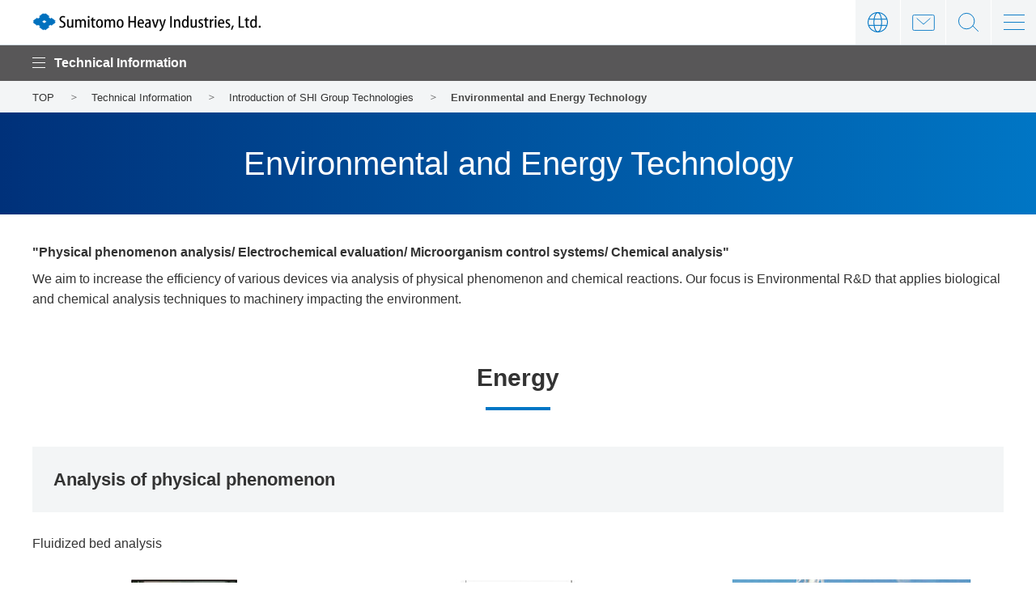

--- FILE ---
content_type: text/html
request_url: https://www.shi.co.jp/english/tech/introduction/environmental/
body_size: 14923
content:
<!DOCTYPE HTML>
<html lang="en"><!-- InstanceBegin template="/Templates/en-00-common.dwt" codeOutsideHTMLIsLocked="false" -->
<head prefix="og: http://ogp.me/ns# fb: http://ogp.me/ns/fb# article: http://ogp.me/ns/article#">
<meta charset="utf-8">
<meta http-equiv="X-UA-Compatible" content="IE=edge">
<!-- InstanceBeginEditable name="docMETA" -->
<title>Environmental and Energy Technology | Sumitomo Heavy Industries, Ltd.</title>
<meta name="description" content="Information on Environmental and Energy Technology from Sumitomo Heavy Industries. We are a comprehensive heavy machinery manufacturer with a diverse range of businesses, including standard and mass-production machines, such as reducers and injection molding machines, as well as environmental plants, industrial machinery, construction machinery, shipbuilding, and wind foundation.">
<!-- InstanceEndEditable -->
<meta name="viewport" content="width=device-width">
<meta name="format-detection" content="telephone=no">
<!-- InstanceBeginEditable name="addMETA" -->
<meta property="og:type" content="article">
<meta property="og:title" content="Environmental and Energy Technology | Sumitomo Heavy Industries, Ltd.">
<meta property="og:description" content="Information on Environmental and Energy Technology from Sumitomo Heavy Industries. We are a comprehensive heavy machinery manufacturer with a diverse range of businesses, including standard and mass-production machines, such as reducers and injection molding machines, as well as environmental plants, industrial machinery, construction machinery, shipbuilding, and wind foundation.">
<meta property="og:url" content="https://www.shi.co.jp/english/tech/introduction/environmental/index.html">
<meta property="og:image" content="https://www.shi.co.jp/english/app-files/img/symbol/ogp.png">
<meta property="og:site_name" content="Sumitomo Heavy Industries, Ltd.">
<meta property="og:locale" content="en_US">
<link rel="canonical" href="https://www.shi.co.jp/english/tech/introduction/environmental/index.html">
<!-- InstanceEndEditable -->
<link rel="shortcut icon" href="../../../app-files/img/symbol/favicon.ico">
<link rel="apple-touch-icon-precomposed" href="../../../app-files/img/symbol/apple-touch-icon.png">
<!-- InstanceBeginEditable name="addCSS" -->
<link rel="stylesheet" href="../../../app-files/css/app.css">
<!-- InstanceEndEditable -->
<!-- InstanceBeginEditable name="ldjson" -->
<script type="application/ld+json">
{
  "@context": "https://schema.org",
  "@type": "Organization",
  "url": "https://www.shi.co.jp/english/index.html",
  "logo": "https://www.shi.co.jp/english/app-files/img/symbol/logo.png"
}
</script>
<!-- InstanceEndEditable -->
<!-- InstanceParam name="bodyId" type="text" value="" --><!-- InstanceParam name="bodyClass" type="text" value="" --><!-- InstanceParam name="breadcrumb" type="text" value="true" --><!-- InstanceParam name="localNav" type="text" value="tech" --><!-- InstanceParam name="localNav2nd" type="text" value="03" --><!-- InstanceParam name="localNav3rd" type="text" value="03-06" -->
</head>
<body>
<header id="header" class="Header">
	<div class="Header__inner">
		<div class="Header__head">
			<h1 class="header__logo"><a href="../../../index.html"><img src="../../../app-files/img/cmn_main_logo01.png" alt="Sumitomo Heavy Industries, Ltd."></a></h1>
		</div>
		<div class="Header__body js-header_sp_sitemap">
			<nav class="header-gnav">
				<div class="header-gnav-list"><span class="header-gnav-list__label js-header_gnav_trigger js-header_gnav_ac_trigger">Products &amp; Solutions</span>
					<div class="header-megadrop js-header_gnav_megadrop js-header_gnav_ac_cnt">
						<div class="header-megadrop__inner">
							<div class="header-megadrop__head">
								<div class="header-megadrop-heading">
									<a href="../../../products/index.html" class="header-megadrop-heading__link"><span class="header-megadrop-heading__label">Products &amp; Solutions TOP</span></a>
								</div>
								<div class="header-megadrop-close js-header_gnav_close"><span>close</span></div>
							</div>
							<div class="header-megadrop__body">
								<ul class="header-megadrop-list" data-col="free">
									<li><a href="../../../products/mechatronics/index.html">Mechatronics</a></li>
									<li><a href="../../../products/machinery/index.html">Industrial Machinery</a></li>
									<li><a href="../../../products/logistics/index.html">Logistics &amp; Construction</a></li>
									<li><a href="../../../products/energy/index.html">Energy &amp; Lifeline</a></li>
									<li><a href="../../../products/other/index.html">Others</a></li>
									<li><a href="../../../products/glossary/index.html">Glossary</a></li>
								</ul>
							</div>
						</div>
					</div>
				</div>
				<div class="header-gnav-list"><span class="header-gnav-list__label js-header_gnav_trigger js-header_gnav_ac_trigger">Technical Information</span>
					<div class="header-megadrop js-header_gnav_megadrop js-header_gnav_ac_cnt">
						<div class="header-megadrop__inner">
							<div class="header-megadrop__head">
								<div class="header-megadrop-heading">
									<a href="../../index.html" class="header-megadrop-heading__link"><span class="header-megadrop-heading__label">Technical Information TOP</span></a>
								</div>
								<div class="header-megadrop-close js-header_gnav_close"><span>close</span></div>
							</div>
							<div class="header-megadrop__body">
								<ul class="header-megadrop-list" data-col="3">
									<li><a href="../../system/index.html">Research &amp; Development</a></li>
									<li><a href="../index.html">Introduction of SHI Group Technologies</a></li>
									<li><a href="../../announce/index.html">Journal articles &amp; white papers</a></li>
									<li><a href="../../create/index.html">Manufacturing Excellence at SHI</a></li>
									<li><a href="../../technology/index.html">On the cutting edge -With world-leading technology-</a></li>
								</ul>
							</div>
						</div>
					</div>
				</div>
				<div class="header-gnav-list"><span class="header-gnav-list__label js-header_gnav_trigger js-header_gnav_ac_trigger">About Us</span>
					<div class="header-megadrop js-header_gnav_megadrop js-header_gnav_ac_cnt">
						<div class="header-megadrop__inner">
							<div class="header-megadrop__head">
								<div class="header-megadrop-heading">
									<a href="../../../company/index.html" class="header-megadrop-heading__link"><span class="header-megadrop-heading__label">About Us TOP</span></a>
								</div>
								<div class="header-megadrop-close js-header_gnav_close"><span>close</span></div>
							</div>
							<div class="header-megadrop__body">
								<ul class="header-megadrop-list" data-col="5">
									<li><a href="../../../company/message/index.html">Message from the President</a></li>
									<li><a href="../../../company/overview/index.html">Corporate Profile</a></li>
									<li><a href="../../../company/purpose/index.html">Purpose (significance of existence)</a></li>
									<li><a href="../../../company/philosophy/index.html">Business Principles</a></li>
									<li><a href="../../../company/history/index.html">History</a></li>
									<li><a href="../../../company/officer/index.html">Officers</a></li>
									<li><a href="../../../company/organization/index.html">Organization</a></li>
									<li><a href="../../../company/base/index.html">Global Network</a></li>
									<li><a href="../../../company/material/index.html">Materials Procurement</a></li>
									<li><a href="../../../company/prize/index.html">Awards</a></li>
									<li><a href="../../../company/involvement/index.html">SHI Group's products that support society</a></li>
									<li><a href="../../../company/dialogue/index.html">Regulations/Policy</a></li>
									<li><a href="../../../company/DX/index.html">DX</a></li>
								</ul>
							</div>
						</div>
					</div>
				</div>
				<div class="header-gnav-list"><span class="header-gnav-list__label js-header_gnav_trigger js-header_gnav_ac_trigger">Investor Relations</span>
					<div class="header-megadrop js-header_gnav_megadrop js-header_gnav_ac_cnt">
						<div class="header-megadrop__inner">
							<div class="header-megadrop__head">
								<div class="header-megadrop-heading">
									<a href="../../../ir/index.html" class="header-megadrop-heading__link"><span class="header-megadrop-heading__label">Investor Relations TOP</span></a>
								</div>
								<div class="header-megadrop-close js-header_gnav_close"><span>close</span></div>
							</div>
							<div class="header-megadrop__body">
								<ul class="header-megadrop-list" data-col="free">
									<li><a href="../../../ir/individuals/index.html">For Investors</a></li>
									<li><a href="../../../ir/policy/index.html">Management Policy</a></li>
									<li><a href="../../../ir/library/index.html">IR Library</a></li>
									<li><a href="../../../ir/stock/index.html">Stock Information</a></li>
									<li><a href="../../../ir/faq/index.html">FAQs</a></li>
									<li><a href="../../../ir/sitemap/index.html">IR sitemap</a></li>
								</ul>
							</div>
						</div>
					</div>
				</div>
				<div class="header-gnav-list"><span class="header-gnav-list__label js-header_gnav_trigger js-header_gnav_ac_trigger">Sustainability</span>
					<div class="header-megadrop js-header_gnav_megadrop js-header_gnav_ac_cnt">
						<div class="header-megadrop__inner">
							<div class="header-megadrop__head">
								<div class="header-megadrop-heading">
									<a href="../../../csr/index.html" class="header-megadrop-heading__link"><span class="header-megadrop-heading__label">Sustainability TOP</span></a>
								</div>
								<div class="header-megadrop-close js-header_gnav_close"><span>close</span></div>
							</div>
							<div class="header-megadrop__body">
								<ul class="header-megadrop-list" data-col="4">
									<li><a href="../../../csr/message/index.html">Message from the President</a></li>
									<li><a href="../../../csr/group/index.html">SHI Group's Sustainability</a></li>
									<li><a href="../../../csr/materiality/index.html">Material Issues</a></li>
									<li><a href="../../../csr/sdgs/index.html">Initiatives for Carbon Neutrality</a></li>
									<li><a href="../../../csr/environment/index.html">Environment</a></li>
									<li><a href="../../../csr/social/index.html">Society</a></li>
									<li><a href="../../../csr/governance/index.html">Governance</a></li>
									<li><a href="../../../csr/employee/index.html">Employees</a></li>
									<li><a href="../../../csr/evaluation/index.html">External Evaluation</a></li>
									<li><a href="../../../csr/data/index.html">Sustainability Data</a></li>
									<li><a href="../../../csr/gri/index.html">GRI Standards Reference Table</a></li>
									<li><a href="../../../csr/report/index.html">Sustainability Library</a></li>
								</ul>
							</div>
						</div>
					</div>
				</div>
				<!-- /header-gnav -->
			</nav>
			<div class="header-gnav-sub">
				<ul class="header-gnav-sub__list">
					<li><a href="../../../info/index.html">News</a></li>
				</ul>
				<!-- /header-gnav-sub -->
			</div>
			<div class="header-utility01">
				<div class="header-utility01-lang">
					<div class="header-utility01-lang__label js-header_lang_trigger">language</div>
					<div class="header-utility01-lang-megadrop js-header_lang_megadrop">
						<div class="header-utility01-lang-megadrop__inner">
							<div class="header-utility01-lang-megadrop__body">
								<ul class="header-utility01-lang-list">
									<li><a href="https://www.shi.co.jp/index.html" target="_blank">Japanese</a></li>
									<li><a href="../../../index.html">English</a></li>
									<li><a href="http://www.global-shi.com.cn/index.html" target="_blank">Chinese</a></li>
									<li><a href="https://shi-indonesia.co.id/index.html" target="_blank">Indonesian</a></li>
								</ul>
							</div>
						</div>
					</div>
				<!-- /header-utility01-lang -->
				</div>
				<div class="header-utility01-contact">
					<div class="header-utility01-contact__label"><a href="../../../contact/index.html" class="header-utility01-contact__link">Contact</a></div>
				<!-- /header-utility01-lang -->
				</div>
			</div>
		<div class="header-relation">
			<div class="header-relation__inner">
				<div class="header-relation__title js-header-relation_ac_trigger">SBU and Affiliates</div>
				<div class="header-relation-layout js-header-relation_ac_cnt">
					<div class="header-relation-layout__item">
						<div class="header-relation-layout__block">
							<div class="header-relation-layout__block__title">Mechatronics</div>
							<ul class="header-relation-layout__block__list" data-col="1">
								<li class="header-relation-layout__block__list__item"><a href="https://japan.sumitomodrive.com/en-jp" target="_blank" class="header-relation-layout__block__list__link--blank">Drive Technologies SBU</a></li>
								<li class="header-relation-layout__block__list__item"><a href="https://gearbox.sumitomodrive.com/en-jp" target="_blank" class="header-relation-layout__block__list__link--blank">Sumitomo Heavy Industries Gearbox Co., Ltd.</a></li>
								<li class="header-relation-layout__block__list__item"><a href="https://brazil.sumitomodrive.com/pt-br" target="_blank" class="header-relation-layout__block__list__link--blank">Sumitomo Industrias Pesadas do Brasil Ltda.</a></li>
								<li class="header-relation-layout__block__list__item"><div class="header-relation-layout__block__list__link--nolink">Sumitomo Heavy Industries (Tangshan), Ltd.</div></li>
								<li class="header-relation-layout__block__list__item"><a href="https://apac.sumitomodrive.com/en-035" target="_blank" class="header-relation-layout__block__list__link--blank">Sumitomo Heavy Industries(Vietnam)Co.,Ltd.</a></li>
								<li class="header-relation-layout__block__list__item"><a href="https://us.sumitomodrive.com/en-us" target="_blank" class="header-relation-layout__block__list__link--blank">Sumitomo Machinery Corporation of America</a></li>
								<li class="header-relation-layout__block__list__item"><a href="https://www.lafert.com/eng/index.php" target="_blank" class="header-relation-layout__block__list__link--blank">Lafert S.p.A.</a></li>
								<li class="header-relation-layout__block__list__item"><a href="https://emeia.sumitomodrive.com/de" target="_blank" class="header-relation-layout__block__list__link--blank">Sumitomo(SHI)Cyclo Drive Germany GmbH</a></li>
								<li class="header-relation-layout__block__list__item"><a href="https://sumitomodrive.com.cn/zh-hans" target="_blank" class="header-relation-layout__block__list__link--blank">Sumitomo(SHI)Cyclo Drive China ., LTD.</a></li>
								<li class="header-relation-layout__block__list__item"><a href="https://www.invertekdrives.com/" target="_blank" class="header-relation-layout__block__list__link--blank">Invertek Drives Ltd.</a></li>
								<li class="header-relation-layout__block__list__item"><a href="https://shicryogenics.com/" target="_blank" class="header-relation-layout__block__list__link--blank">Advanced Technologies SBU</a></li>
							</ul>
						</div>
						<div class="header-relation-layout__block">
							<div class="header-relation-layout__block__title">Industrial Machinery</div>
							<ul class="header-relation-layout__block__list">
								<li class="header-relation-layout__block__list__item"><div class="header-relation-layout__block__list__link--nolink">Material Solutions SBU</div></li>
								<li class="header-relation-layout__block__list__item"><a href="https://shi-ms.com/en/" target="_blank" class="header-relation-layout__block__list__link--blank">Sumitomo Heavy Industries Material Solutions Co., Ltd.</a></li>
								<li class="header-relation-layout__block__list__item"><a href="https://www.shi.co.jp/industrial/en/index.html" target="_blank" class="header-relation-layout__block__list__link--blank">Medical & Quantum Solutions SBU</a></li>
								<li class="header-relation-layout__block__list__item"><a href="https://www.shi.co.jp/industrial/en/index.html" target="_blank" class="header-relation-layout__block__list__link--blank">Metal Processing Solutions SBU</a></li>
								<li class="header-relation-layout__block__list__item"><a href="https://www.spf.shi.co.jp/english/en-index.html" target="_blank" class="header-relation-layout__block__list__link--blank">Sumiju Precision Forging Co., Ltd.</a></li>
								<li class="header-relation-layout__block__list__item"><a href="https://www.shi.co.jp/plastics/english/" target="_blank" class="header-relation-layout__block__list__link--blank">Plastics Solutions SBU</a></li>
								<li class="header-relation-layout__block__list__item"><a href="https://www.sumitomo-shi-demag.eu/" target="_blank" class="header-relation-layout__block__list__link--blank">Sumitomo(SHI)Demag Plastics Machinery GmbH</a></li>
								<li class="header-relation-layout__block__list__item"><a href="https://www.shi.co.jp/modern/pge/en/idx.html" target="_blank" class="header-relation-layout__block__list__link--blank">Sumitomo Heavy Industries Modern, Ltd.</a></li>
								<li class="header-relation-layout__block__list__item"><a href="https://www.spindle.co.jp/en/" target="_blank" class="header-relation-layout__block__list__link--blank">Nihon Spindle Manufacturing Co., Ltd.</a></li>
								<li class="header-relation-layout__block__list__item"><div class="header-relation-layout__block__list__link--nolink">SHI-ATEX Co., Ltd.</div></li>
							</ul>
						</div>
						<div class="header-relation-layout__block">
							<div class="header-relation-layout__block__title">Logistics & Construction</div>
							<ul class="header-relation-layout__block__list" data-col="1">
								<li class="header-relation-layout__block__list__item"><div class="header-relation-layout__block__list__link--nolink">Material Handling Systems SBU</div></li>
								<li class="header-relation-layout__block__list__item"><a href="https://shi-mh.co.jp/english/" target="_blank" class="header-relation-layout__block__list__link--blank">Sumitomo Heavy Industries Material Handling Systems Co., Ltd.</a></li>
								<li class="header-relation-layout__block__list__item"><div class="header-relation-layout__block__list__link--nolink">HSC Cranes SBU</div></li>
								<li class="header-relation-layout__block__list__item"><a href="https://www.hsc-cranes.com/e/" target="_blank" class="header-relation-layout__block__list__link--blank">Sumitomo Heavy Industries Construction Cranes Co., Ltd.</a></li>
								<li class="header-relation-layout__block__list__item"><div class="header-relation-layout__block__list__link--nolink">Link-Belt Cranes SBU</div></li>
								<li class="header-relation-layout__block__list__item"><a href="https://www.linkbelt.com/" target="_blank" class="header-relation-layout__block__list__link--blank">Link-Belt Cranes</a></li>
								<li class="header-relation-layout__block__list__item"><div class="header-relation-layout__block__list__link--nolink">Construction Equipment SBU</div></li>
								<li class="header-relation-layout__block__list__item"><a href="https://www.sumitomokenki.com/" target="_blank" class="header-relation-layout__block__list__link--blank">Sumitomo Construction Machinery Co., Ltd.</a></li>
								<li class="header-relation-layout__block__list__item"><a href="https://www.sumitomokenki.com.cn/company/" target="_blank" class="header-relation-layout__block__list__link--blank">Sumitomo Heavy Industries (Tangshan), Ltd.</a></li>
								<li class="header-relation-layout__block__list__item"><div class="header-relation-layout__block__list__link--nolink">PT.Sumitomo Construction Machinery Indonesia</div></li>
								<li class="header-relation-layout__block__list__item"><a href="https://en.lbxco.com/" target="_blank" class="header-relation-layout__block__list__link--blank">LBX Company, LLC</a></li>
								<li class="header-relation-layout__block__list__item"><a href="https://www.sumitomonacco.co.jp/english/index.html" target="_blank" class="header-relation-layout__block__list__link--blank">Sumitomo Nacco Forklift Co., Ltd.</a></li>
							</ul>
						</div>
						<div class="header-relation-layout__block">
							<div class="header-relation-layout__block__title">Energy & Lifeline</div>
							<ul class="header-relation-layout__block__list">
								<li class="header-relation-layout__block__list__item"><div class="header-relation-layout__block__list__link--nolink">Energy & Environment SBU</div></li>
								<li class="header-relation-layout__block__list__item"><a href="https://www.shi-fw.com/" target="_blank" class="header-relation-layout__block__list__link--blank">Sumitomo SHI FW Energia Oy</a></li>
								<li class="header-relation-layout__block__list__item"><div class="header-relation-layout__block__list__link--nolink">Process Plant SBU</div></li>
								<li class="header-relation-layout__block__list__item"><a href="https://www.shiev.shi.co.jp/en/" target="_blank" class="header-relation-layout__block__list__link--blank">Sumitomo Heavy Industries Environment Co., Ltd.</a></li>
								<li class="header-relation-layout__block__list__item"><a href="https://www.shi-pe.shi.co.jp/english/" target="_blank" class="header-relation-layout__block__list__link--blank">Sumitomo Heavy Industries Process Equipment Co., Ltd.</a></li>
								<li class="header-relation-layout__block__list__item"><a href="https://www.izumifood.shi.co.jp/english/index.html" target="_blank" class="header-relation-layout__block__list__link--blank">Izumi Food Machinery Co., Ltd.</a></li>
								<li class="header-relation-layout__block__list__item"><div class="header-relation-layout__block__list__link--nolink">Marine & Steel Structures SBU</div></li>
								<li class="header-relation-layout__block__list__item"><a href="https://www.shi.co.jp/me/english/index.html" target="_blank" class="header-relation-layout__block__list__link--blank">Sumitomo Heavy Industries Marine & Engineering Co., Ltd.</a></li>
								<li class="header-relation-layout__block__list__item"><a href="https://www.snm.co.jp/index.html" target="_blank" class="header-relation-layout__block__list__link--blank">Shin Nippon Machinery Co., Ltd.</a></li>
							</ul>
						</div>
					</div>
					<div class="header-relation-layout__item">
						<div class="header-relation-layout__block">
							<div class="header-relation-layout__block__title">Others</div>
							<ul class="header-relation-layout__block__list">
								<li class="header-relation-layout__block__list__item"><a href="https://www.lightwell.co.jp/english/index.html" target="_blank" class="header-relation-layout__block__list__link--blank">Lightwell Co., Ltd.</a></li>
								<li class="header-relation-layout__block__list__item"><div class="header-relation-layout__block__list__link--nolink">Izumi Support Corporation</div></li>
							</ul>
						</div>
					</div>
				</div>
			</div>
		</div>
			<!--/Header__body-->
		</div>
		<div class="Header__foot">
			<div class="header-utility02">
				<div class="header-utility02-search">
					<div class="header-utility02-search__label js-header_search_trigger">Search</div>
					<div class="header-utility02-search-megadrop js-header_search_megadrop">
						<div class="header-utility02-search-megadrop__inner">
							<div class="header-utility02-search-megadrop__body">
								<form name="search_form" action="https://wsearch.shi.co.jp/" method="GET" class="header-utility02-search-box__search" onsubmit="return mysearch(this);">
									<input type="text" name="kw" value="" id="searchHeaderText" class="header-utility02-search-box__search__input js-search_input" placeholder="Search">
									<input type="hidden" name="ie" value="u">
									<input type="hidden" name="la" value="en">
									<div class="header-utility02-search-box__search__submit">
										<input type="submit" value="Search" class="header-utility02-search-box__search__submit__label">
									</div>
								</form>
							</div>
						</div>
					</div>
				<!-- /header-utility02-search-->
				</div>
				<div class="header-utility02-sitemap">
					<div class="header-utility02-sitemap__label js-header_sitemap_trigger"><span>menu</span></div>
					<div class="header-utility02-sitemap-megadrop js-header_sitemap_megadrop">
						<div class="header-utility02-sitemap-megadrop__inner">
							<div class="header-utility02-sitemap-megadrop__body">
								<div class="header-utility02-sitemap-megadrop-layout">
									<div class="header-utility02-sitemap-megadrop-layout__item">
										<div class="header-utility02-sitemap-megadrop-layout__heading">
											<a href="../../../products/index.html" class="header-utility02-sitemap-megadrop-layout__heading__link"><span class="header-utility02-sitemap-megadrop-layout__heading__label">Products &amp; Solutions</span></a>
										</div>
										<ul class="header-utility02-sitemap-list">
											<li class="header-utility02-sitemap-list__item"><span class="header-utility02-sitemap-list__item__label js-sitemap_ac_trigger">Mechatronics</span>
												<ul class="header-utility02-sitemap-list__nest js-sitemap_ac_cnt">
													<li class="header-utility02-sitemap-list__nest__item"><a href="../../../products/mechatronics/index.html">Mechatronics TOP</a></li>
													<li class="header-utility02-sitemap-list__nest__item"><span class="header-utility02-sitemap-list__nest__item--nolink">Drive Technologies SBU</span></li>
													<li class="header-utility02-sitemap-list__nest__item util-padding-left-1"><a href="../../../products/mechatronics/gearmotor/index.html">Gearmotors</a></li>
													<li class="header-utility02-sitemap-list__nest__item util-padding-left-1"><a href="../../../products/mechatronics/gearbox/index.html">Large Gearboxes</a></li>
													<li class="header-utility02-sitemap-list__nest__item util-padding-left-1"><a href="../../../products/mechatronics/motion_control_drive/index.html">Motion Control Drives</a></li>
													<li class="header-utility02-sitemap-list__nest__item util-padding-left-1"><a href="../../../products/mechatronics/electricity/index.html">Motors & Inverters</a></li>
													<li class="header-utility02-sitemap-list__nest__item util-padding-left-1"><a href="../../../products/mechatronics/control/index.html">Control Systems</a></li>
													<li class="header-utility02-sitemap-list__nest__item util-padding-left-1"><a href="../../../products/mechatronics/drive_solution/index.html">Drive solutions</a></li>
													<li class="header-utility02-sitemap-list__nest__item"><span class="header-utility02-sitemap-list__nest__item--nolink">Advanced Technologies SBU</span></li>
													<li class="header-utility02-sitemap-list__nest__item util-padding-left-1"><a href="../../../products/mechatronics/cold/index.html">Cryocoolers</a></li>
													<li class="header-utility02-sitemap-list__nest__item util-padding-left-1"><a href="../../../products/mechatronics/pump/index.html">Cryopumps</a></li>
													<!--<li class="header-utility02-sitemap-list__nest__item util-padding-left-1"><span class="header-utility02-sitemap-list__nest__item--nolink">真空ロボット</span></li>-->
													<li class="header-utility02-sitemap-list__nest__item util-padding-left-1"><a href="../../../products/mechatronics/position/index.html">Precision Positioning Equipment</a></li>
													<li class="header-utility02-sitemap-list__nest__item util-padding-left-1"><a href="../../../products/mechatronics/motion/index.html">Motion Components</a></li>
												</ul>
											</li>
											<li class="header-utility02-sitemap-list__item"><span class="header-utility02-sitemap-list__item__label js-sitemap_ac_trigger">Industrial Machinery</span>
												<ul class="header-utility02-sitemap-list__nest js-sitemap_ac_cnt">
													<li class="header-utility02-sitemap-list__nest__item"><a href="../../../products/machinery/index.html">Industrial Machinery TOP</a></li>
													<li class="header-utility02-sitemap-list__nest__item"><span class="header-utility02-sitemap-list__nest__item--nolink">Material Solutions SBU</span></li>
													<li class="header-utility02-sitemap-list__nest__item util-padding-left-1"><a href="../../../products/machinery/ion/index.html">Ion Implanters</a></li>
													<li class="header-utility02-sitemap-list__nest__item util-padding-left-1"><a href="../../../products/machinery/laser_systems/index.html">Laser Systems</a></li>
													<!--<li class="header-utility02-sitemap-list__nest__item util-padding-left-1"><span class="header-utility02-sitemap-list__nest__item--nolink">イオンビーム照射技術サービス</span></li>-->
													<li class="header-utility02-sitemap-list__nest__item"><span class="header-utility02-sitemap-list__nest__item--nolink">Medical & Quantum Solutions SBU</span></li>
													<li class="header-utility02-sitemap-list__nest__item util-padding-left-1"><a href="../../../products/machinery/cyclotron/index.html">Cyclotrons for PET</a></li>
													<li class="header-utility02-sitemap-list__nest__item util-padding-left-1"><a href="../../../products/machinery/pet/index.html">PET Tracer Production Systems</a></li>
													<li class="header-utility02-sitemap-list__nest__item util-padding-left-1"><a href="../../../products/machinery/proton/index.html">Proton Therapy Systems</a></li>
													<!--<li class="header-utility02-sitemap-list__nest__item util-padding-left-1"><span class="header-utility02-sitemap-list__nest__item--nolink">BNCT</span></li>
													<li class="header-utility02-sitemap-list__nest__item util-padding-left-1"><span class="header-utility02-sitemap-list__nest__item--nolink">電子線照射サービス</span></li>
													<li class="header-utility02-sitemap-list__nest__item util-padding-left-1"><span class="header-utility02-sitemap-list__nest__item--nolink">検査診断技術サービス</span></li>-->
													<li class="header-utility02-sitemap-list__nest__item util-padding-left-1"><a href="../../../products/machinery/vacuum/index.html">Vacuum Coating Equipment</a></li>
													<li class="header-utility02-sitemap-list__nest__item"><span class="header-utility02-sitemap-list__nest__item--nolink">Metal Processing Solutions SBU</span></li>
													<li class="header-utility02-sitemap-list__nest__item util-padding-left-1"><a href="../../../products/machinery/forging_press/index.html">Forging Presses</a></li>
													<li class="header-utility02-sitemap-list__nest__item util-padding-left-1"><a href="../../../products/machinery/staf/index.html">STAF (Steel Tube Air Forming)</a></li>
													<li class="header-utility02-sitemap-list__nest__item util-padding-left-1"><a href="../../../products/machinery/lifting/index.html">Lifting Magnets</a></li>
													<li class="header-utility02-sitemap-list__nest__item util-padding-left-1"><a href="../../../products/machinery/roll/index.html">Cast Iron & Steel Rolls for Hot Rolling</a></li>
													<li class="header-utility02-sitemap-list__nest__item util-padding-left-1"><a href="../../../products/machinery/swarf/index.html">Coolant Systems</a></li>
													<li class="header-utility02-sitemap-list__nest__item util-padding-left-1"><a href="../../../products/machinery/aircraft_engine/index.html">Jet engine blades for aircraft</a></li>
													<li class="header-utility02-sitemap-list__nest__item"><span class="header-utility02-sitemap-list__nest__item--nolink">Plastics Solutions SBU</span></li>
													<li class="header-utility02-sitemap-list__nest__item util-padding-left-1"><a href="../../../products/machinery/injection/index.html">Injection Molding Machines</a></li>
													<li class="header-utility02-sitemap-list__nest__item util-padding-left-1"><a href="../../../products/machinery/laminator/index.html">Extrusion Coating Line</a></li>
													<li class="header-utility02-sitemap-list__nest__item"><a href="../../../products/machinery/spinning/index.html">Spinning Machines</a></li>
													<li class="header-utility02-sitemap-list__nest__item"><a href="../../../products/machinery/room/index.html">Clean Room System</a></li>
													<li class="header-utility02-sitemap-list__nest__item"><a href="../../../products/machinery/dust/index.html">Dust Collectors</a></li>
													<!--<li class="header-utility02-sitemap-list__nest__item"><span class="header-utility02-sitemap-list__nest__item--nolink">混練機</span></li>
													<li class="header-utility02-sitemap-list__nest__item"><span class="header-utility02-sitemap-list__nest__item--nolink">クーリングタワー</span></li>-->
												</ul>
											</li>
											<li class="header-utility02-sitemap-list__item"><span class="header-utility02-sitemap-list__item__label js-sitemap_ac_trigger">Logistics & Construction</span>
												<ul class="header-utility02-sitemap-list__nest js-sitemap_ac_cnt">
													<li class="header-utility02-sitemap-list__nest__item"><a href="../../../products/logistics/index.html">Logistics & Construction TOP</a></li>
													<li class="header-utility02-sitemap-list__nest__item"><span class="header-utility02-sitemap-list__nest__item--nolink">Material Handling Systems SBU</span></li>
													<li class="header-utility02-sitemap-list__nest__item util-padding-left-1"><a href="../../../products/logistics/cargo/index.html">Material Handling Systems</a></li>
													<li class="header-utility02-sitemap-list__nest__item util-padding-left-1"><a href="../../../products/logistics/logistics/index.html">Logistics Systems</a></li>
													<li class="header-utility02-sitemap-list__nest__item util-padding-left-1"><a href="../../../products/logistics/parking/index.html">Parking Systems</a></li>
													<li class="header-utility02-sitemap-list__nest__item"><span class="header-utility02-sitemap-list__nest__item--nolink">HSC Cranes SBU</span></li>
													<li class="header-utility02-sitemap-list__nest__item util-padding-left-1"><a href="../../../products/logistics/cranes/index.html">Crawler Cranes</a></li>
													<li class="header-utility02-sitemap-list__nest__item util-padding-left-1"><a href="../../../products/logistics/drill/index.html">Foundation machines</a></li>
													<li class="header-utility02-sitemap-list__nest__item"><span class="header-utility02-sitemap-list__nest__item--nolink">Link-Belt Cranes SBU</span></li>
													<li class="header-utility02-sitemap-list__nest__item util-padding-left-1"><a href="https://www.linkbelt.com/" target="_blank" class="header-relation-layout__block__list__link--blank">Mobile Crane</a></li>
													<li class="header-utility02-sitemap-list__nest__item"><span class="header-utility02-sitemap-list__nest__item--nolink">Construction Equipment SBU</span></li>
													<li class="header-utility02-sitemap-list__nest__item util-padding-left-1"><a href="../../../products/logistics/shovel/index.html">Hydraulic Excavators</a></li>
													<li class="header-utility02-sitemap-list__nest__item util-padding-left-1"><a href="../../../products/logistics/road/index.html">Road Machinery</a></li>
													<li class="header-utility02-sitemap-list__nest__item"><a href="../../../products/logistics/forklift/index.html">Forklifts</a></li>
												</ul>
											</li>
											<li class="header-utility02-sitemap-list__item"><span class="header-utility02-sitemap-list__item__label js-sitemap_ac_trigger">Energy & Lifeline</span>
												<ul class="header-utility02-sitemap-list__nest js-sitemap_ac_cnt">
													<li class="header-utility02-sitemap-list__nest__item"><a href="../../../products/energy/index.html">Energy & Lifeline TOP</a></li>
													<li class="header-utility02-sitemap-list__nest__item"><span class="header-utility02-sitemap-list__nest__item--nolink">Energy & Environment SBU</span></li>
													<li class="header-utility02-sitemap-list__nest__item util-padding-left-1"><a href="../../../products/energy/cryobattery/index.html">Liquid Air Energy Storage (LAES)</a></li>
													<li class="header-utility02-sitemap-list__nest__item util-padding-left-1"><a href="../../../products/energy/biomass_gasifiers/index.html">Fluidized Bed Gasifiers</a></li>
													<li class="header-utility02-sitemap-list__nest__item util-padding-left-1"><a href="../../../products/energy/boiler/index.html">CFB Boilers (Circulating Fluidized Bed Boilers)</a></li>
													<li class="header-utility02-sitemap-list__nest__item util-padding-left-1"><a href="../../../products/energy/bfb_boilers/index.html">BFB Boilers (Bubbling Fluidized Bed Boilers)</a></li>
													<li class="header-utility02-sitemap-list__nest__item util-padding-left-1"><a href="../../../products/energy/energy_plants/index.html">Waste-to-Energy Plants</a></li>
													<li class="header-utility02-sitemap-list__nest__item util-padding-left-1"><a href="../../../products/energy/metallurgical_waste_boilers/index.html">Waste Heat Boilers</a></li>
													<li class="header-utility02-sitemap-list__nest__item util-padding-left-1"><a href="../../../products/energy/electricity/index.html">Electrostatic Precipitators</a></li>
													<li class="header-utility02-sitemap-list__nest__item util-padding-left-1"><a href="../../../products/energy/baghouses/index.html">Baghouses</a></li>
													<li class="header-utility02-sitemap-list__nest__item util-padding-left-1"><a href="../../../products/energy/ashhandling/index.html">Ash Handling Systems</a></li>
													<li class="header-utility02-sitemap-list__nest__item util-padding-left-1"><a href="../../../products/energy/evaporation/index.html">Evaporation and Crystallization Facilities</a></li>
													<li class="header-utility02-sitemap-list__nest__item util-padding-left-1"><a href="../../../products/energy/cfb_scrubbers/index.html">CFB Scrubbers</a></li>
													<li class="header-utility02-sitemap-list__nest__item util-padding-left-1"><a href="../../../products/energy/selective_catalytic_reduction/index.html">Flue Gas Denitrification Systems</a></li>
													<li class="header-utility02-sitemap-list__nest__item util-padding-left-1"><a href="../../../products/energy/digital_services/index.html">Digital Services (Plant Operation Support Systems)</a></li>
													<li class="header-utility02-sitemap-list__nest__item util-padding-left-1"><a href="../../../products/energy/rotarykiln/index.html">Rotary Kiln-type Recycling Facilities</a></li>
													<li class="header-utility02-sitemap-list__nest__item"><span class="header-utility02-sitemap-list__nest__item--nolink">Process Plant SBU</span></li>
													<li class="header-utility02-sitemap-list__nest__item util-padding-left-1"><a href="../../../products/energy/mixing/index.html">Mixing Vessels</a></li>
													<li class="header-utility02-sitemap-list__nest__item util-padding-left-1"><a href="../../../products/energy/distillation/index.html">Distillation Technology and Extractor</a></li>
													<!--<li class="header-utility02-sitemap-list__nest__item util-padding-left-1"><span class="header-utility02-sitemap-list__nest__item--nolink">プラントエンジニアリング</span></li>-->
													<li class="header-utility02-sitemap-list__nest__item util-padding-left-1"><a href="../../../products/energy/coke/index.html">Coke Oven Machines</a></li>
													<li class="header-utility02-sitemap-list__nest__item util-padding-left-1"><a href="../../../products/energy/vessel/index.html">Reactor Vessels</a></li>
													<!--<li class="header-utility02-sitemap-list__nest__item util-padding-left-1"><span class="header-utility02-sitemap-list__nest__item--nolink">鋼構造物</span></li>-->
													<li class="header-utility02-sitemap-list__nest__item util-padding-left-1"><a href="../../../products/energy/wind_foundation/index.html">Offshore wind power generation business</a></li>
													<li class="header-utility02-sitemap-list__nest__item util-padding-left-1"><a href="../../../products/energy/water/index.html">Water and Sewage Treatment Systems</a></li>
													<!--<li class="header-utility02-sitemap-list__nest__item util-padding-left-1"><span class="header-utility02-sitemap-list__nest__item--nolink">用水・純水処理設備</span></li>-->
													<li class="header-utility02-sitemap-list__nest__item util-padding-left-1"><a href="../../../products/energy/industry/index.html">Industrial Waste Water Treatment Facilities</a></li>
													<li class="header-utility02-sitemap-list__nest__item util-padding-left-1"><a href="../../../products/energy/food/index.html">Food and Beverage Manufacturing Facilities</a></li>
													<li class="header-utility02-sitemap-list__nest__item"><span class="header-utility02-sitemap-list__nest__item--nolink">Marine & Steel Structures SBU</span></li>
													<li class="header-utility02-sitemap-list__nest__item util-padding-left-1"><a href="../../../products/energy/wind_foundation/index.html">Offshore wind power generation business</a></li>
													<!--<li class="header-utility02-sitemap-list__nest__item util-padding-left-1"><span class="header-utility02-sitemap-list__nest__item--nolink">風力推進コンポーネント</span></li>-->
													<li class="header-utility02-sitemap-list__nest__item"><a href="../../../products/energy/turbine/index.html">Steam Turbines</a></li>
													<li class="header-utility02-sitemap-list__nest__item"><a href="../../../products/energy/pump/index.html">Process Pumps</a></li>
												</ul>
											</li>
											<li class="header-utility02-sitemap-list__item"><span class="header-utility02-sitemap-list__item__label js-sitemap_ac_trigger">Others</span>
												<ul class="header-utility02-sitemap-list__nest js-sitemap_ac_cnt">
													<li class="header-utility02-sitemap-list__nest__item"><a href="../../../products/other/index.html">Others TOP</a></li>
													<li class="header-utility02-sitemap-list__nest__item"><a href="../../../products/other/software/index.html">IT Solutions</a></li>
													<li class="header-utility02-sitemap-list__nest__item"><a href="../../../products/other/security/index.html">Security Services</a></li>
												</ul>
											</li>
											<li class="header-utility02-sitemap-list__item"><a class="header-utility02-sitemap-list__item__label" href="../../../products/glossary/index.html">Glossary</a></li>
										</ul>
									</div>
									<div class="header-utility02-sitemap-megadrop-layout__item">
										<div class="header-utility02-sitemap-megadrop-layout__heading">
											<a href="../../index.html" class="header-utility02-sitemap-megadrop-layout__heading__link"><span class="header-utility02-sitemap-megadrop-layout__heading__label">Technical Information</span></a>
										</div>
										<ul class="header-utility02-sitemap-list">
											<li class="header-utility02-sitemap-list__item"><a class="header-utility02-sitemap-list__item__label" href="../../system/index.html">Research &amp; Development</a></li>
											<li class="header-utility02-sitemap-list__item"><span class="header-utility02-sitemap-list__item__label js-sitemap_ac_trigger">Introduction of SHI Group Technologies</span>
												<ul class="header-utility02-sitemap-list__nest js-sitemap_ac_cnt">
													<li class="header-utility02-sitemap-list__nest__item"><a href="../index.html">Introduction of SHI Group Technologies TOP</a></li>
													<li class="header-utility02-sitemap-list__nest__item"><a href="../structure/index.html">Mechanical Structure Technology</a></li>
													<li class="header-utility02-sitemap-list__nest__item"><a href="../mechanical/index.html">Mechanical Systems Technology</a></li>
													<li class="header-utility02-sitemap-list__nest__item"><a href="../production/index.html">Production and Process Technology</a></li>
													<li class="header-utility02-sitemap-list__nest__item"><a href="../quantum/index.html">Quantum and Cryogenic Technology</a></li>
													<li class="header-utility02-sitemap-list__nest__item"><a href="index.html">Environmental and Energy Technology</a></li>
													<li class="header-utility02-sitemap-list__nest__item"><a href="../materials/index.html">Material Technology</a></li>
													<li class="header-utility02-sitemap-list__nest__item"><a href="../cae/index.html">CAE and Simulation Technology</a></li>
													<li class="header-utility02-sitemap-list__nest__item"><a href="../information/index.html">Sensing and Information Processing Technology</a></li>
													<li class="header-utility02-sitemap-list__nest__item"><a href="../system/index.html">System Control Technology</a></li>
												</ul>
											</li>
											<li class="header-utility02-sitemap-list__item"><a class="header-utility02-sitemap-list__item__label" href="../../announce/index.html">Journal articles &amp; white papers</a></li>
											<li class="header-utility02-sitemap-list__item"><a class="header-utility02-sitemap-list__item__label" href="../../create/index.html">Manufacturing Excellence at SHI</a></li>
											<li class="header-utility02-sitemap-list__item"><a class="header-utility02-sitemap-list__item__label" href="../../technology/index.html">On the cutting edge -With world-leading technology-</a></li>
										</ul>
									</div>
									<div class="header-utility02-sitemap-megadrop-layout__item">
										<div class="header-utility02-sitemap-megadrop-layout__heading">
											<a href="../../../company/index.html" class="header-utility02-sitemap-megadrop-layout__heading__link"><span class="header-utility02-sitemap-megadrop-layout__heading__label">About Us</span></a>
										</div>
										<ul class="header-utility02-sitemap-list">
											<li class="header-utility02-sitemap-list__item"><a class="header-utility02-sitemap-list__item__label" href="../../../company/message/index.html">Message from the President</a></li>
											<li class="header-utility02-sitemap-list__item"><a class="header-utility02-sitemap-list__item__label" href="../../../company/overview/index.html">Corporate Profile</a></li>
											<li class="header-utility02-sitemap-list__item"><a class="header-utility02-sitemap-list__item__label" href="../../../company/purpose/index.html">Purpose (significance of existence)</a></li>
											<li class="header-utility02-sitemap-list__item"><a class="header-utility02-sitemap-list__item__label" href="../../../company/philosophy/index.html">Business Principles</a></li>
											<li class="header-utility02-sitemap-list__item"><a class="header-utility02-sitemap-list__item__label" href="../../../company/history/index.html">History</a></li>
											<li class="header-utility02-sitemap-list__item"><a class="header-utility02-sitemap-list__item__label" href="../../../company/officer/index.html">Officers</a></li>
											<li class="header-utility02-sitemap-list__item"><a class="header-utility02-sitemap-list__item__label" href="../../../company/organization/index.html">Organization</a></li>
											<li class="header-utility02-sitemap-list__item"><span class="header-utility02-sitemap-list__item__label js-sitemap_ac_trigger">Global Network</span>
												<ul class="header-utility02-sitemap-list__nest js-sitemap_ac_cnt">
													<li class="header-utility02-sitemap-list__nest__item"><a href="../../../company/base/index.html">Global Network TOP</a></li>
													<li class="header-utility02-sitemap-list__nest__item"><a href="../../../company/base/domestic/index.html">Domestic Branches</a></li>
													<li class="header-utility02-sitemap-list__nest__item"><a href="../../../company/base/overseas/index.html">Overseas Branches</a></li>
												</ul>
											</li>
											<li class="header-utility02-sitemap-list__item"><a class="header-utility02-sitemap-list__item__label" href="../../../company/material/index.html">Materials Procurement</a></li>
											<li class="header-utility02-sitemap-list__item"><a class="header-utility02-sitemap-list__item__label" href="../../../company/prize/index.html">Awards</a></li>
											<li class="header-utility02-sitemap-list__item"><a class="header-utility02-sitemap-list__item__label" href="../../../company/involvement/index.html">SHI Group's products that support society</a></li>
											<li class="header-utility02-sitemap-list__item"><a class="header-utility02-sitemap-list__item__label" href="../../../company/dialogue/index.html">Regulations/Policy</a></li>
											<li class="header-utility02-sitemap-list__item"><a class="header-utility02-sitemap-list__item__label" href="../../../company/DX/index.html">DX</a></li>
										</ul>
									</div>
									<div class="header-utility02-sitemap-megadrop-layout__item">
										<div class="header-utility02-sitemap-megadrop-layout__heading">
											<a href="../../../ir/index.html" class="header-utility02-sitemap-megadrop-layout__heading__link"><span class="header-utility02-sitemap-megadrop-layout__heading__label">Investor Relations</span></a>
										</div>
										<ul class="header-utility02-sitemap-list">
											<li class="header-utility02-sitemap-list__item"><a class="header-utility02-sitemap-list__item__label" href="../../../ir/individuals/index.html">For Investors</a></li>
											<li class="header-utility02-sitemap-list__item"><span class="header-utility02-sitemap-list__item__label js-sitemap_ac_trigger">Management Policy</span>
												<ul class="header-utility02-sitemap-list__nest js-sitemap_ac_cnt">
													<li class="header-utility02-sitemap-list__nest__item"><a href="../../../ir/policy/index.html">Management Policy TOP</a></li>
													<li class="header-utility02-sitemap-list__nest__item"><a href="../../../ir/policy/plan/index.html">Management Plan</a></li>
													<li class="header-utility02-sitemap-list__nest__item"><a href="../../../ir/policy/governance/index.html">Corporate Governance</a></li>
												</ul>
											</li>
											<li class="header-utility02-sitemap-list__item"><span class="header-utility02-sitemap-list__item__label js-sitemap_ac_trigger">IR Library</span>
												<ul class="header-utility02-sitemap-list__nest js-sitemap_ac_cnt">
													<li class="header-utility02-sitemap-list__nest__item"><a href="../../../ir/library/index.html">IR Library TOP</a></li>
													<li class="header-utility02-sitemap-list__nest__item"><a href="../../../ir/library/account/index.html">Consolidated Financial Report</a></li>
													<li class="header-utility02-sitemap-list__nest__item"><a href="../../../ir/library/presentation/index.html">Handout for Financial Briefing</a></li>
													<li class="header-utility02-sitemap-list__nest__item"><a href="../../../ir/library/annual_report/index.html">Integrated Reports</a></li>
													<li class="header-utility02-sitemap-list__nest__item"><a href="../../../ir/library/financial/index.html">Financial Information</a></li>
													<li class="header-utility02-sitemap-list__nest__item"><a href="../../../ir/library/rule/index.html">Articles of Incorporation</a></li>
													<li class="header-utility02-sitemap-list__nest__item"><a href="../../../ir/library/calendar/index.html">IR Calendar</a></li>
												</ul>
											</li>
											<li class="header-utility02-sitemap-list__item"><span class="header-utility02-sitemap-list__item__label js-sitemap_ac_trigger">Stock Information</span>
												<ul class="header-utility02-sitemap-list__nest js-sitemap_ac_cnt">
													<li class="header-utility02-sitemap-list__nest__item"><a href="../../../ir/stock/index.html">Stock Information TOP</a></li>
													<li class="header-utility02-sitemap-list__nest__item"><a href="../../../ir/stock/situation/index.html">Common Stock</a></li>
													<li class="header-utility02-sitemap-list__nest__item"><a href="../../../ir/stock/meeting/index.html">General Meeting of Shareholders</a></li>
													<li class="header-utility02-sitemap-list__nest__item"><a href="../../../ir/stock/interim/index.html">Interim Reports</a></li>
													<li class="header-utility02-sitemap-list__nest__item"><a href="../../../ir/stock/dividend/index.html">Dividends</a></li>
													<li class="header-utility02-sitemap-list__nest__item"><a href="../../../ir/stock/rating/index.html">Credit ratings</a></li>
													<li class="header-utility02-sitemap-list__nest__item"><a href="../../../ir/stock/procedure/index.html">Procedures for Dealing with Shares</a></li>
												</ul>
											</li>
											<li class="header-utility02-sitemap-list__item"><a class="header-utility02-sitemap-list__item__label" href="../../../ir/faq/index.html">FAQs</a></li>
											<li class="header-utility02-sitemap-list__item"><a class="header-utility02-sitemap-list__item__label" href="../../../ir/sitemap/index.html">IR sitemap</a></li>
										</ul>
									</div>
									<div class="header-utility02-sitemap-megadrop-layout__item">
										<div class="header-utility02-sitemap-megadrop-layout__heading">
											<a href="../../../csr/index.html" class="header-utility02-sitemap-megadrop-layout__heading__link"><span class="header-utility02-sitemap-megadrop-layout__heading__label">Sustainability</span></a>
										</div>
										<ul class="header-utility02-sitemap-list">
											<li class="header-utility02-sitemap-list__item"><a class="header-utility02-sitemap-list__item__label" href="../../../csr/message/index.html">Message from the President</a></li>
											<li class="header-utility02-sitemap-list__item"><a class="header-utility02-sitemap-list__item__label" href="../../../csr/group/index.html">SHI Group's Sustainability</a></li>
											<li class="header-utility02-sitemap-list__item"><a class="header-utility02-sitemap-list__item__label" href="../../../csr/materiality/index.html">Material Issues</a></li>
											<li class="header-utility02-sitemap-list__item"><a class="header-utility02-sitemap-list__item__label" href="../../../csr/sdgs/index.html">Initiatives for Carbon Neutrality</a></li>
											<li class="header-utility02-sitemap-list__item"><span class="header-utility02-sitemap-list__item__label js-sitemap_ac_trigger">Environment</span>
												<ul class="header-utility02-sitemap-list__nest js-sitemap_ac_cnt">
													<li class="header-utility02-sitemap-list__nest__item"><a href="../../../csr/environment/index.html">Environment TOP</a></li>
													<li class="header-utility02-sitemap-list__nest__item"><a href="../../../csr/environment/management/index.html">Environmental Management</a></li>
													<li class="header-utility02-sitemap-list__nest__item"><a href="../../../csr/environment/climate/index.html">Addressing Climate Change Risks</a></li>
													<li class="header-utility02-sitemap-list__nest__item"><a href="../../../csr/environment/co2/index.html">CO<sub class="util-sub">2</sub> Reduction Measures</a></li>
													<li class="header-utility02-sitemap-list__nest__item"><a href="../../../csr/environment/water/index.html">Conservation of Water Resources</a></li>
													<li class="header-utility02-sitemap-list__nest__item"><a href="../../../csr/environment/pollution/index.html">Waste &amp; Environmental Pollution Prevention</a></li>
													<li class="header-utility02-sitemap-list__nest__item"><a href="../../../csr/environment/products/index.html">Environmentally Conscious Products</a></li>
													<li class="header-utility02-sitemap-list__nest__item"><a href="../../../csr/environment/biodiversity/index.html">Biodiversity</a></li>
													
												</ul>
											</li>
											<li class="header-utility02-sitemap-list__item"><span class="header-utility02-sitemap-list__item__label js-sitemap_ac_trigger">Society</span>
												<ul class="header-utility02-sitemap-list__nest js-sitemap_ac_cnt">
													<li class="header-utility02-sitemap-list__nest__item"><a href="../../../csr/social/index.html">Society TOP</a></li>
													<li class="header-utility02-sitemap-list__nest__item"><a href="../../../csr/social/customer/index.html">Customers</a></li>
													<li class="header-utility02-sitemap-list__nest__item"><a href="../../../csr/social/supplychain/index.html">Business Partners</a></li>
													<li class="header-utility02-sitemap-list__nest__item"><a href="../../../csr/social/shareholders/index.html">Shareholders/Investors</a></li>
													<li class="header-utility02-sitemap-list__nest__item"><a href="../../../csr/social/community/index.html">Communities</a></li>
													<li class="header-utility02-sitemap-list__nest__item"><a href="../../../csr/social/humanrights/index.html">Respect for Human Rights</a></li>
												</ul>
											</li>
											<li class="header-utility02-sitemap-list__item"><span class="header-utility02-sitemap-list__item__label js-sitemap_ac_trigger">Governance</span>
												<ul class="header-utility02-sitemap-list__nest js-sitemap_ac_cnt">
													<li class="header-utility02-sitemap-list__nest__item"><a href="../../../csr/governance/index.html">Governance TOP</a></li>
													<li class="header-utility02-sitemap-list__nest__item"><a href="../../../csr/governance/corporate/index.html">Corporate Governance</a></li>
													<li class="header-utility02-sitemap-list__nest__item"><a href="../../../csr/governance/control/index.html">Internal Control System</a></li>
												</ul>
											</li>
											<li class="header-utility02-sitemap-list__item"><span class="header-utility02-sitemap-list__item__label js-sitemap_ac_trigger">Employees</span>
												<ul class="header-utility02-sitemap-list__nest js-sitemap_ac_cnt">
													<li class="header-utility02-sitemap-list__nest__item"><a href="../../../csr/employee/index.html">Employees TOP</a></li>
													<li class="header-utility02-sitemap-list__nest__item"><a href="../../../csr/employee/human/index.html">Employee Development</a></li>
													<li class="header-utility02-sitemap-list__nest__item"><a href="../../../csr/employee/diversity/index.html">Diversity</a></li>
													<li class="header-utility02-sitemap-list__nest__item"><a href="../../../csr/employee/health/index.html">Health of Employees</a></li>
													<li class="header-utility02-sitemap-list__nest__item"><a href="../../../csr/employee/safety/index.html">Occupational Health and Safety</a></li>
												</ul>
											</li>
											<li class="header-utility02-sitemap-list__item"><a class="header-utility02-sitemap-list__item__label" href="../../../csr/evaluation/index.html">External Evaluation</a></li>
											<li class="header-utility02-sitemap-list__item"><a class="header-utility02-sitemap-list__item__label" href="../../../csr/data/index.html">Sustainability Data</a></li>
											<li class="header-utility02-sitemap-list__item"><a class="header-utility02-sitemap-list__item__label" href="../../../csr/gri/index.html">GRI Standards Reference Table</a></li>
											<li class="header-utility02-sitemap-list__item"><a class="header-utility02-sitemap-list__item__label" href="../../../csr/report/index.html">Sustainability Library</a></li>
										</ul>
									</div>
									<div class="header-utility02-sitemap-megadrop-layout__item">
										<div class="header-utility02-sitemap-megadrop-layout__heading">
											<a href="../../../info/index.html" class="header-utility02-sitemap-megadrop-layout__heading__link"><span class="header-utility02-sitemap-megadrop-layout__heading__label">News</span></a>
										</div>
										<div class="header-utility02-sitemap-megadrop-layout__heading">
											<a href="../../../contact/index.html" class="header-utility02-sitemap-megadrop-layout__heading__link"><span class="header-utility02-sitemap-megadrop-layout__heading__label">Contact</span></a>
										</div>
										<ul class="header-utility02-sitemap-list no-nest">
											<li class="header-utility02-sitemap-list__item"><a class="header-utility02-sitemap-list__item__label" href="../../../sitemap/index.html">Sitemap</a></li>
										</ul>
									</div>
								</div>
							</div>
							<div class="header-utility02-sitemap-megadrop__foot">
								<div class="header-utility02-sitemap-relation">
									<div class="header-utility02-sitemap-relation__inner">
										<div class="header-utility02-sitemap-relation__title">SBU and Affiliates</div>
										<div class="header-utility02-sitemap-relation-layout">
											<div class="header-utility02-sitemap-relation-layout__item">
												<div class="header-utility02-sitemap-relation-layout__block">
													<div class="header-utility02-sitemap-relation-layout__block__title">Mechatronics</div>
													<ul class="header-utility02-sitemap-relation-layout__block__list" data-col="1">
														<li class="header-utility02-sitemap-relation-layout__block__list__item"><a href="https://japan.sumitomodrive.com/en-jp" target="_blank" class="header-utility02-sitemap-relation-layout__block__list__link--blank">Drive Technologies SBU</a></li>
														<li class="header-utility02-sitemap-relation-layout__block__list__item util-padding-left-1"><a href="https://gearbox.sumitomodrive.com/en-jp" target="_blank" class="header-utility02-sitemap-relation-layout__block__list__link--blank">Sumitomo Heavy Industries Gearbox Co., Ltd.</a></li>
														<li class="header-utility02-sitemap-relation-layout__block__list__item util-padding-left-1"><a href="https://brazil.sumitomodrive.com/pt-br" target="_blank" class="header-utility02-sitemap-relation-layout__block__list__link--blank">Sumitomo Industrias Pesadas do Brasil Ltda.</a></li>
														<li class="header-utility02-sitemap-relation-layout__block__list__item util-padding-left-1"><div class="header-utility02-sitemap-relation-layout__block__list__link--nolink">Sumitomo Heavy Industries (Tangshan), Ltd.</div></li>
														<li class="header-utility02-sitemap-relation-layout__block__list__item util-padding-left-1"><a href="https://apac.sumitomodrive.com/en-035" target="_blank" class="header-utility02-sitemap-relation-layout__block__list__link--blank">Sumitomo Heavy Industries(Vietnam)Co.,Ltd.</a></li>
														<li class="header-utility02-sitemap-relation-layout__block__list__item util-padding-left-1"><a href="https://us.sumitomodrive.com/en-us" target="_blank" class="header-utility02-sitemap-relation-layout__block__list__link--blank">Sumitomo Machinery Corporation of America</a></li>
														<li class="header-utility02-sitemap-relation-layout__block__list__item util-padding-left-1"><a href="https://www.lafert.com/eng/index.php" target="_blank" class="header-utility02-sitemap-relation-layout__block__list__link--blank">Lafert S.p.A.</a></li>
														<li class="header-utility02-sitemap-relation-layout__block__list__item util-padding-left-1"><a href="https://emeia.sumitomodrive.com/de" target="_blank" class="header-utility02-sitemap-relation-layout__block__list__link--blank">Sumitomo(SHI)Cyclo Drive Germany GmbH</a></li>
														<li class="header-utility02-sitemap-relation-layout__block__list__item util-padding-left-1"><a href="https://sumitomodrive.com.cn/zh-hans" target="_blank" class="header-utility02-sitemap-relation-layout__block__list__link--blank">Sumitomo(SHI)Cyclo Drive China ., LTD.</a></li>
														<li class="header-utility02-sitemap-relation-layout__block__list__item util-padding-left-1"><a href="https://www.invertekdrives.com/" target="_blank" class="header-utility02-sitemap-relation-layout__block__list__link--blank">Invertek Drives Ltd.</a></li>
														<li class="header-utility02-sitemap-relation-layout__block__list__item"><a href="https://shicryogenics.com/" target="_blank" class="header-utility02-sitemap-relation-layout__block__list__link--blank">Advanced Technologies SBU</a></li>
													</ul>
												</div>
												<div class="header-utility02-sitemap-relation-layout__block">
													<div class="header-utility02-sitemap-relation-layout__block__title">Industrial Machinery</div>
													<ul class="header-utility02-sitemap-relation-layout__block__list">
														<li class="header-utility02-sitemap-relation-layout__block__list__item"><div class="header-utility02-sitemap-relation-layout__block__list__link--nolink">Material Solutions SBU</div></li>
														<li class="header-utility02-sitemap-relation-layout__block__list__item util-padding-left-1"><a href="https://shi-ms.com/en/" target="_blank" class="header-utility02-sitemap-relation-layout__block__list__link--blank">Sumitomo Heavy Industries Material Solutions Co., Ltd.</a></li>
														<li class="header-utility02-sitemap-relation-layout__block__list__item"><a href="https://www.shi.co.jp/industrial/en/index.html" target="_blank" class="header-utility02-sitemap-relation-layout__block__list__link--blank">Medical & Quantum Solutions SBU</a></li>
														<li class="header-utility02-sitemap-relation-layout__block__list__item"><a href="https://www.shi.co.jp/industrial/en/index.html" target="_blank" class="header-utility02-sitemap-relation-layout__block__list__link--blank">Metal Processing Solutions SBU</a></li>
														<li class="header-utility02-sitemap-relation-layout__block__list__item util-padding-left-1"><a href="https://www.spf.shi.co.jp/english/en-index.html" target="_blank" class="header-utility02-sitemap-relation-layout__block__list__link--blank">Sumiju Precision Forging Co., Ltd.</a></li>
														<li class="header-utility02-sitemap-relation-layout__block__list__item"><a href="https://www.shi.co.jp/plastics/english/" target="_blank" class="header-utility02-sitemap-relation-layout__block__list__link--blank">Plastics Solutions SBU</a></li>
														<li class="header-utility02-sitemap-relation-layout__block__list__item util-padding-left-1"><a href="https://www.sumitomo-shi-demag.eu/" target="_blank" class="header-utility02-sitemap-relation-layout__block__list__link--blank">Sumitomo(SHI)Demag Plastics Machinery GmbH</a></li>
														<li class="header-utility02-sitemap-relation-layout__block__list__item util-padding-left-1"><a href="https://www.shi.co.jp/modern/pge/en/idx.html" target="_blank" class="header-utility02-sitemap-relation-layout__block__list__link--blank">Sumitomo Heavy Industries Modern, Ltd.</a></li>
														<li class="header-utility02-sitemap-relation-layout__block__list__item"><a href="https://www.spindle.co.jp/en/" target="_blank" class="header-utility02-sitemap-relation-layout__block__list__link--blank">Nihon Spindle Manufacturing Co., Ltd.</a></li>
														<li class="header-utility02-sitemap-relation-layout__block__list__item"><div class="header-utility02-sitemap-relation-layout__block__list__link--nolink">SHI-ATEX Co., Ltd.</div></li>
													</ul>
												</div>
											</div>
											<div class="header-utility02-sitemap-relation-layout__item">
												<div class="header-utility02-sitemap-relation-layout__block">
													<div class="header-utility02-sitemap-relation-layout__block__title">Logistics & Construction</div>
													<ul class="header-utility02-sitemap-relation-layout__block__list" data-col="1">
														<li class="header-utility02-sitemap-relation-layout__block__list__item"><div class="header-utility02-sitemap-relation-layout__block__list__link--nolink">Material Handling Systems SBU</div></li>
														<li class="header-utility02-sitemap-relation-layout__block__list__item util-padding-left-1"><a href="https://shi-mh.co.jp/english/" target="_blank" class="header-utility02-sitemap-relation-layout__block__list__link--blank">Sumitomo Heavy Industries Material Handling Systems Co., Ltd.</a></li>
														<li class="header-utility02-sitemap-relation-layout__block__list__item"><div class="header-utility02-sitemap-relation-layout__block__list__link--nolink">HSC Cranes SBU</div></li>
														<li class="header-utility02-sitemap-relation-layout__block__list__item util-padding-left-1"><a href="https://www.hsc-cranes.com/e/" target="_blank" class="header-utility02-sitemap-relation-layout__block__list__link--blank">Sumitomo Heavy Industries Construction Cranes Co., Ltd.</a></li>
														<li class="header-utility02-sitemap-relation-layout__block__list__item"><div class="header-utility02-sitemap-relation-layout__block__list__link--nolink">Link-Belt Cranes SBU</div></li>
														<li class="header-utility02-sitemap-relation-layout__block__list__item util-padding-left-1"><a href="https://www.linkbelt.com/" target="_blank" class="header-utility02-sitemap-relation-layout__block__list__link--blank">Link-Belt Cranes</a></li>
														<li class="header-utility02-sitemap-relation-layout__block__list__item"><div class="header-utility02-sitemap-relation-layout__block__list__link--nolink">Construction Equipment SBU</div></li>
														<li class="header-utility02-sitemap-relation-layout__block__list__item util-padding-left-1"><a href="https://www.sumitomokenki.com/" target="_blank" class="header-utility02-sitemap-relation-layout__block__list__link--blank">Sumitomo Construction Machinery Co., Ltd.</a></li>
														<li class="header-utility02-sitemap-relation-layout__block__list__item util-padding-left-2"><a href="https://www.sumitomokenki.com.cn/company/" target="_blank" class="header-utility02-sitemap-relation-layout__block__list__link--blank">Sumitomo Heavy Industries (Tangshan), Ltd.</a></li>
														<li class="header-utility02-sitemap-relation-layout__block__list__item util-padding-left-2"><div class="header-utility02-sitemap-relation-layout__block__list__link--nolink">PT.Sumitomo Construction Machinery Indonesia</div></li>
														<li class="header-utility02-sitemap-relation-layout__block__list__item util-padding-left-2"><a href="https://en.lbxco.com/" target="_blank" class="header-utility02-sitemap-relation-layout__block__list__link--blank">LBX Company, LLC</a></li>
														<li class="header-utility02-sitemap-relation-layout__block__list__item"><a href="https://www.sumitomonacco.co.jp/english/index.html" target="_blank" class="header-utility02-sitemap-relation-layout__block__list__link--blank">Sumitomo Nacco Forklift Co., Ltd.</a></li>
													</ul>
												</div>
												<div class="header-utility02-sitemap-relation-layout__block">
													<div class="header-utility02-sitemap-relation-layout__block__title">Energy & Lifeline</div>
													<ul class="header-utility02-sitemap-relation-layout__block__list">
														<li class="header-utility02-sitemap-relation-layout__block__list__item"><div class="header-utility02-sitemap-relation-layout__block__list__link--nolink">Energy & Environment SBU</div></li>
														<li class="header-utility02-sitemap-relation-layout__block__list__item util-padding-left-1"><a href="https://www.shi-fw.com/" target="_blank" class="header-utility02-sitemap-relation-layout__block__list__link--blank">Sumitomo SHI FW Energia Oy</a></li>
														<li class="header-utility02-sitemap-relation-layout__block__list__item"><div class="header-utility02-sitemap-relation-layout__block__list__link--nolink">Process Plant SBU</div></li>
														<li class="header-utility02-sitemap-relation-layout__block__list__item util-padding-left-1"><a href="https://www.shiev.shi.co.jp/en/" target="_blank" class="header-utility02-sitemap-relation-layout__block__list__link--blank">Sumitomo Heavy Industries Environment Co., Ltd.</a></li>
														<li class="header-utility02-sitemap-relation-layout__block__list__item util-padding-left-1"><a href="https://www.shi-pe.shi.co.jp/english/" target="_blank" class="header-utility02-sitemap-relation-layout__block__list__link--blank">Sumitomo Heavy Industries Process Equipment Co., Ltd.</a></li>
														<li class="header-utility02-sitemap-relation-layout__block__list__item util-padding-left-1"><a href="https://www.izumifood.shi.co.jp/english/index.html" target="_blank" class="header-utility02-sitemap-relation-layout__block__list__link--blank">Izumi Food Machinery Co., Ltd.</a></li>
														<li class="header-utility02-sitemap-relation-layout__block__list__item"><div class="header-utility02-sitemap-relation-layout__block__list__link--nolink">Marine & Steel Structures SBU</div></li>
														<li class="header-utility02-sitemap-relation-layout__block__list__item util-padding-left-1"><a href="https://www.shi.co.jp/me/english/index.html" target="_blank" class="header-utility02-sitemap-relation-layout__block__list__link--blank">Sumitomo Heavy Industries Marine & Engineering Co., Ltd.</a></li>
														<li class="header-utility02-sitemap-relation-layout__block__list__item"><a href="https://www.snm.co.jp/index.html" target="_blank" class="header-utility02-sitemap-relation-layout__block__list__link--blank">Shin Nippon Machinery Co., Ltd.</a></li>
													</ul>
												</div>
												<div class="header-utility02-sitemap-relation-layout__block">
													<div class="header-utility02-sitemap-relation-layout__block__title">Others</div>
													<ul class="header-utility02-sitemap-relation-layout__block__list">
														<li class="header-utility02-sitemap-relation-layout__block__list__item"><a href="https://www.lightwell.co.jp/english/index.html" target="_blank" class="header-utility02-sitemap-relation-layout__block__list__link--blank">Lightwell Co., Ltd.</a></li>
														<li class="header-utility02-sitemap-relation-layout__block__list__item"><div class="header-utility02-sitemap-relation-layout__block__list__link--nolink">Izumi Support Corporation</div></li>
													</ul>
												</div>
											</div>
										</div>
									</div>
								</div>
							</div>
						</div>
					</div>
				<!-- /header-utility02-sitemap-->
				</div>
			</div>
		</div>
		<!--/Header__inner-->
	</div>
	<!--/Header-->
</header>
<main id="main" class="Main">
	<div class="Main__inner">
		<div class="Main__guide">
			
			
			<nav class="main-lnav--top js-main-lnav">
				<div class="main-lnav__head">
					<div class="main-lnav__title js-lnav_trigger">
						<span class="main-lnav__title__type">Technical Information</span>
					</div>
				</div>
				<div class="main-lnav__body js-lnav_cnt">
					<ul class="main-lnav__stage1">
						<li class="main-lnav__stage1__list"><a href="../../index.html" class="main-lnav__stage1__type">Technical Information TOP</a></li>
						<li class="main-lnav__stage1__list"><a href="../../system/index.html" class="main-lnav__stage1__type">Research &amp; Development</a></li>
						<li class="main-lnav__stage1__list"><span class="main-lnav__stage1__type js-lnav_ac_trigger is-current">Introduction of SHI Group Technologies</span>
							<div class="main-lnav__accordion js-lnav_ac_cnt">
								<ul class="main-lnav__stage2">
									<li class="main-lnav__stage2__list"><a href="../index.html" class="main-lnav__stage2__type">Introduction of SHI Group Technologies TOP</a></li>
									<li class="main-lnav__stage2__list"><a href="../structure/index.html" class="main-lnav__stage2__type">Mechanical Structure Technology</a></li>
									<li class="main-lnav__stage2__list"><a href="../mechanical/index.html" class="main-lnav__stage2__type">Mechanical Systems Technology</a></li>
									<li class="main-lnav__stage2__list"><a href="../production/index.html" class="main-lnav__stage2__type">Production and Process Technology</a></li>
									<li class="main-lnav__stage2__list"><a href="../quantum/index.html" class="main-lnav__stage2__type">Quantum and Cryogenic Technology</a></li>
									<li class="main-lnav__stage2__list"><a href="index.html" class="main-lnav__stage2__type is-current">Environmental and Energy Technology</a></li>
									<li class="main-lnav__stage2__list"><a href="../materials/index.html" class="main-lnav__stage2__type">Material Technology</a></li>
									<li class="main-lnav__stage2__list"><a href="../cae/index.html" class="main-lnav__stage2__type">CAE and Simulation Technology</a></li>
									<li class="main-lnav__stage2__list"><a href="../information/index.html" class="main-lnav__stage2__type">Sensing and Information Processing Technology</a></li>
									<li class="main-lnav__stage2__list"><a href="../system/index.html" class="main-lnav__stage2__type">System Control Technology</a></li>
								</ul>
							</div>
						</li>
						<li class="main-lnav__stage1__list"><a href="../../announce/index.html" class="main-lnav__stage1__type">Journal articles &amp; white papers</a></li>
						<li class="main-lnav__stage1__list"><a href="../../create/index.html" class="main-lnav__stage1__type">Manufacturing Excellence at SHI</a></li>
						<li class="main-lnav__stage1__list"><a href="../../technology/index.html" class="main-lnav__stage1__type">On the cutting edge -With world-leading technology-</a></li>
					</ul>
				</div>
			</nav>
			
			
			
			
			
			
			<div class="main-breadcrumb__wrap">
				<ol class="main-breadcrumb" itemscope itemtype="http://schema.org/BreadcrumbList">
					<li itemprop="itemListElement" itemscope itemtype="http://schema.org/ListItem">
						<a class="main-breadcrumb__type" itemprop="item" href="../../../index.html"><span itemprop="name">TOP</span></a>
						<meta itemprop="position" content="1">
					</li>
					<!-- InstanceBeginEditable name="breadcrumb" -->
					<li itemprop="itemListElement" itemscope itemtype="http://schema.org/ListItem">
						<a class="main-breadcrumb__type" itemprop="item" href="../../index.html"><span itemprop="name">Technical Information</span></a>
						<meta itemprop="position" content="2">
					</li>
					<li itemprop="itemListElement" itemscope itemtype="http://schema.org/ListItem">
						<a class="main-breadcrumb__type" itemprop="item" href="../index.html"><span itemprop="name">Introduction of SHI Group Technologies</span></a>
						<meta itemprop="position" content="3">
					</li>
					<li itemprop="itemListElement" itemscope itemtype="http://schema.org/ListItem">
						<span class="main-breadcrumb__type--nolink"><span itemprop="name">Environmental and Energy Technology</span></span>
						<meta itemprop="position" content="4">
					</li>
					<!-- InstanceEndEditable -->
				</ol>
			</div>
			<!--/Main__guide-->
			
		</div>
		<!-- InstanceBeginEditable name="MainHead" -->
		<div class="Main__head">
			<div class="heading1--center">
				<div class="heading1__inner">
					<h1 class="heading1__title">Environmental and Energy Technology</h1>
				</div>
			</div>
			<!--/Main__head-->
		</div>
		<!-- InstanceEndEditable -->
		<div class="Main__body">
			<div class="Main__content">
				<!-- InstanceBeginEditable name="MainContents" -->
				<div class="list-wrap">
					<dl class="description-list">
						<dt>&quot;Physical phenomenon analysis/ Electrochemical evaluation/ Microorganism control systems/ Chemical analysis&quot;</dt>
						<dd>We aim to increase the efficiency of various devices via analysis of physical phenomenon and chemical reactions. Our focus is Environmental R&amp;D that applies biological and chemical analysis techniques to machinery impacting the environment.</dd>
					</dl>
				</div>
				<section>
					<div class="heading2--center">
						<div class="heading2__inner">
							<h2 class="heading2__title">Energy</h2>
						</div>
					</div>
					<section>
						<div class="heading3">
							<div class="heading3__inner">
								<h3 class="heading3__title">Analysis of physical phenomenon</h3>
							</div>
						</div>
						<p class="text">Fluidized bed analysis</p>
						<div class="column" data-col-pc="3" data-col-sp="1">
							<div class="column__item">
								<div class="image-wrap--center">
									<figure class="image js-fit-width">
										<div class="image__frame"><img src="img/index_im01.jpg" alt=""></div>
										<figcaption class="image__caption">Visualization</figcaption>
									</figure>
								</div>
							</div>
							<div class="column__item">
								<div class="image-wrap--center">
									<figure class="image js-fit-width">
										<div class="image__frame"><img src="img/index_im02.jpg" alt=""></div>
										<figcaption class="image__caption">Simulation (DEM)</figcaption>
									</figure>
								</div>
							</div>
							<div class="column__item">
								<div class="image-wrap--center">
									<figure class="image js-fit-width">
										<div class="image__frame"><img src="img/index_im03.jpg" alt=""></div>
										<figcaption class="image__caption">CFB boiler</figcaption>
									</figure>
								</div>
							</div>
						</div>
					</section>
					<section>
						<div class="heading3">
							<div class="heading3__inner">
								<h3 class="heading3__title">Electrochemical evaluation</h3>
							</div>
						</div>
						<p class="text">Analysis of activated carbon and conductive assistant distribution in a capacitor</p>
						<div class="column" data-col-pc="3" data-col-sp="1">
							<div class="column__item">
								<div class="image-wrap--center">
									<figure class="image js-fit-width">
										<div class="image__frame"><img src="img/index_im04.jpg" alt=""></div>
										<figcaption class="image__caption">Insufficient distribution of conductive assistant</figcaption>
									</figure>
								</div>
							</div>
							<div class="column__item">
								<div class="image-wrap--center">
									<figure class="image js-fit-width">
										<div class="image__frame"><img src="img/index_im05.jpg" alt=""></div>
										<figcaption class="image__caption">Sufficient distribution of conductive assistant</figcaption>
									</figure>
								</div>
							</div>
							<div class="column__item">
								<div class="image-wrap--center">
									<figure class="image js-fit-width">
										<div class="image__frame"><img src="img/index_im06.jpg" alt=""></div>
										<figcaption class="image__caption">Hybrid excavator</figcaption>
									</figure>
								</div>
							</div>
						</div>
					</section>
				</section>
				<section>
					<div class="heading2--center">
						<div class="heading2__inner">
							<h2 class="heading2__title">Environment</h2>
						</div>
					</div>
					<section>
						<div class="heading3">
							<div class="heading3__inner">
								<h3 class="heading3__title">Microorganism control systems</h3>
							</div>
						</div>
						<p class="text">Microbial community analysis : Analysis of the form and volume of a specified microbe</p>
						<div class="column" data-col-pc="3" data-col-sp="1">
							<div class="column__item">
								<div class="image-wrap--center">
									<figure class="image js-fit-width">
										<div class="image__frame"><img src="img/index_im07.jpg" alt=""></div>
									</figure>
								</div>
							</div>
							<div class="column__item">
								<div class="image-wrap--center">
									<figure class="image js-fit-width">
										<div class="image__frame"><img src="img/index_im08.jpg" alt=""></div>
									</figure>
								</div>
							</div>
							<div class="column__item">
								<div class="image-wrap--center">
									<figure class="image js-fit-width">
										<div class="image__frame"><img src="img/index_im09.jpg" alt=""></div>
									</figure>
								</div>
							</div>
						</div>
					</section>
					<section>
						<div class="heading3">
							<div class="heading3__inner">
								<h3 class="heading3__title">Chemical analysis</h3>
							</div>
						</div>
						<p class="text"></p>
						<div class="column" data-col-pc="2" data-col-sp="1">
							<div class="column__item">
								<div class="image-wrap--center">
									<figure class="image js-fit-width">
										<div class="image__frame"><img src="img/index_im10.jpg" alt=""></div>
										<figcaption class="image__caption">Optical characteristics analysis of a resin</figcaption>
									</figure>
								</div>
							</div>
							<div class="column__item">
								<div class="image-wrap--center">
									<figure class="image js-fit-width">
										<div class="image__frame"><img src="img/index_im11.jpg" alt=""></div>
										<figcaption class="image__caption">Injection molding machine</figcaption>
									</figure>
								</div>
							</div>
						</div>
					</section>
				</section>
				<section class="inquiry">
					<div class="inquiry__box" id="anc-05">
						<h2 class="inquiry__title">Inquiries for R&amp;D</h2>
						<div class="inquiry__detail">
							<div class="inquiry__form">
								<div class="inquiry-form">
									<div class="inquiry-form__button">
										<div class="button-wrap" data-col-pc="1" data-col-sp="1">
											<div class="button"><a href="https://contact01.shi.co.jp/m?f=2932" target="_blank" rel="noopener" class="button__type--blank"><span class="button__label">Contact</span></a></div>
										</div>
									</div>
								</div>
							</div>
						</div>
					</div>
				</section>
				<!-- InstanceEndEditable -->
				<!-- -->
			</div>
			<!--/Main__body-->
		</div>
		<!-- InstanceBeginEditable name="MainFoot" -->
		<div class="Main__foot">
			<!--/Main__foot-->
		</div>
		<!-- InstanceEndEditable -->
		<!--/Main__inner-->
	</div>
	<!--/Main-->
</main>
<footer id="footer" class="Footer">
	<div class="Footer__inner">
		<div class="Footer__guide">
			<div class="footer-pagetop js-pagetop">
				<a href="#header">Pagetop</a>
				<!--/Pagetop-->
			</div>
			<!--/Footer__guide-->
		</div>
		<div class="Footer__head">
			<div class="footer-sitemap">
				<div class="footer-sitemap-layout--product">
					<div class="footer-sitemap-layout__heading">
						<a href="../../../products/index.html" class="footer-sitemap-layout__heading__link js-footer_sitemap_gnav_ac_trigger"><span class="footer-sitemap-layout__heading__label">Products &amp; Solutions</span></a>
					</div>
					<div class="footer-sitemap-column js-footer_sitemap_gnav_ac_cnt" data-footer-col-pc="4">
						<div class="footer-sitemap-list__item"><a href="../../../products/index.html" class="footer-sitemap-list__item__label--title">Products &amp; Solutions TOP</a></div>
						<div class="footer-sitemap-column__item">
							<ul class="footer-sitemap-list">
								<li class="footer-sitemap-list__item"><a class="footer-sitemap-list__item__label" href="../../../products/mechatronics/index.html">Mechatronics</a>
									<ul class="footer-sitemap-list__nest-v2">
										<li class="footer-sitemap-list__nest__item"><span class="footer-sitemap-list__nest__item--nolink">Drive Technologies SBU</span></li>
										<li class="footer-sitemap-list__nest__item util-padding-left-1"><a href="../../../products/mechatronics/gearmotor/index.html">Gearmotors</a></li>
										<li class="footer-sitemap-list__nest__item util-padding-left-1"><a href="../../../products/mechatronics/gearbox/index.html">Large Gearboxes</a></li>
										<li class="footer-sitemap-list__nest__item util-padding-left-1"><a href="../../../products/mechatronics/motion_control_drive/index.html">Motion Control Drives</a></li>
										<li class="footer-sitemap-list__nest__item util-padding-left-1"><a href="../../../products/mechatronics/electricity/index.html">Motors & Inverters</a></li>
										<li class="footer-sitemap-list__nest__item util-padding-left-1"><a href="../../../products/mechatronics/control/index.html">Control Systems</a></li>
										<li class="footer-sitemap-list__nest__item util-padding-left-1"><a href="../../../products/mechatronics/drive_solution/index.html">Drive solutions</a></li>
										<li class="footer-sitemap-list__nest__item"><span class="footer-sitemap-list__nest__item--nolink">Advanced Technologies SBU</span></li>
										<li class="footer-sitemap-list__nest__item util-padding-left-1"><a href="../../../products/mechatronics/cold/index.html">Cryocoolers</a></li>
										<li class="footer-sitemap-list__nest__item util-padding-left-1"><a href="../../../products/mechatronics/pump/index.html">Cryopumps</a></li>
										<!--<li class="footer-sitemap-list__nest__item util-padding-left-1"><span class="footer-sitemap-list__nest__item--nolink">真空ロボット</span></li>-->
										<li class="footer-sitemap-list__nest__item util-padding-left-1"><a href="../../../products/mechatronics/position/index.html">Precision Positioning Equipment</a></li>
										<li class="footer-sitemap-list__nest__item util-padding-left-1"><a href="../../../products/mechatronics/motion/index.html">Motion Components</a></li>
									</ul>
								</li>
							</ul>
						</div>
						<div class="footer-sitemap-column__item is-large">
							<ul class="footer-sitemap-list">
								<li class="footer-sitemap-list__item"><a class="footer-sitemap-list__item__label" href="../../../products/machinery/index.html">Industrial Machinery</a>
									<ul class="footer-sitemap-list__nest-v2" data-col-pc="2">
										<li class="footer-sitemap-list__nest__item"><span class="footer-sitemap-list__nest__item--nolink">Material Solutions SBU</span></li>
										<li class="footer-sitemap-list__nest__item"></li>
										<li class="footer-sitemap-list__nest__item util-padding-left-1"><a href="../../../products/machinery/ion/index.html">Ion Implanters</a></li>
										<li class="footer-sitemap-list__nest__item util-padding-left-1"><a href="../../../products/machinery/laser_systems/index.html">Laser Systems</a></li>
										<!--<li class="footer-sitemap-list__nest__item util-padding-left-1"><span class="footer-sitemap-list__nest__item--nolink">イオンビーム照射技術サービス</span></li>-->
										<li class="footer-sitemap-list__nest__item"><span class="footer-sitemap-list__nest__item--nolink">Medical & Quantum Solutions SBU</span></li>
										<li class="footer-sitemap-list__nest__item"></li>
										<li class="footer-sitemap-list__nest__item util-padding-left-1"><a href="../../../products/machinery/cyclotron/index.html">Cyclotrons for PET</a></li>
										<li class="footer-sitemap-list__nest__item util-padding-left-1"><a href="../../../products/machinery/pet/index.html">PET Tracer Production Systems</a></li>
										<li class="footer-sitemap-list__nest__item util-padding-left-1"><a href="../../../products/machinery/proton/index.html">Proton Therapy Systems</a></li>
										<!--<li class="footer-sitemap-list__nest__item util-padding-left-1"><span class="footer-sitemap-list__nest__item--nolink">BNCT</span></li>
										<li class="footer-sitemap-list__nest__item util-padding-left-1"><span class="footer-sitemap-list__nest__item--nolink">電子線照射サービス</span></li>
										<li class="footer-sitemap-list__nest__item util-padding-left-1"><span class="footer-sitemap-list__nest__item--nolink">検査診断技術サービス</span></li>-->
										<li class="footer-sitemap-list__nest__item util-padding-left-1"><a href="../../../products/machinery/vacuum/index.html">Vacuum Coating Equipment</a></li>
										<li class="footer-sitemap-list__nest__item"><span class="footer-sitemap-list__nest__item--nolink">Metal Processing Solutions SBU</span></li>
										<li class="footer-sitemap-list__nest__item"></li>
										<li class="footer-sitemap-list__nest__item util-padding-left-1"><a href="../../../products/machinery/forging_press/index.html">Forging Presses</a></li>
										<li class="footer-sitemap-list__nest__item util-padding-left-1"><a href="../../../products/machinery/staf/index.html">STAF (Steel Tube Air Forming)</a></li>
										<li class="footer-sitemap-list__nest__item util-padding-left-1"><a href="../../../products/machinery/lifting/index.html">Lifting Magnets</a></li>
										<li class="footer-sitemap-list__nest__item util-padding-left-1"><a href="../../../products/machinery/roll/index.html">Cast Iron & Steel Rolls for Hot Rolling</a></li>
										<li class="footer-sitemap-list__nest__item util-padding-left-1"><a href="../../../products/machinery/swarf/index.html">Coolant Systems</a></li>
										<li class="footer-sitemap-list__nest__item util-padding-left-1"><a href="../../../products/machinery/aircraft_engine/index.html">Jet engine blades for aircraft</a></li>
										<li class="footer-sitemap-list__nest__item"><span class="footer-sitemap-list__nest__item--nolink">Plastics Solutions SBU</span></li>
										<li class="footer-sitemap-list__nest__item"></li>
										<li class="footer-sitemap-list__nest__item util-padding-left-1"><a href="../../../products/machinery/injection/index.html">Injection Molding Machines</a></li>
										<li class="footer-sitemap-list__nest__item util-padding-left-1"><a href="../../../products/machinery/laminator/index.html">Extrusion Coating Line</a></li>
										<li class="footer-sitemap-list__nest__item"><a href="../../../products/machinery/spinning/index.html">Spinning Machines</a></li>
										<li class="footer-sitemap-list__nest__item"><a href="../../../products/machinery/room/index.html">Clean Room System</a></li>
										<li class="footer-sitemap-list__nest__item"><a href="../../../products/machinery/dust/index.html">Dust Collectors</a></li>
										<!--<li class="footer-sitemap-list__nest__item"><span class="footer-sitemap-list__nest__item--nolink">混練機</span></li>
										<li class="footer-sitemap-list__nest__item"><span class="footer-sitemap-list__nest__item--nolink">クーリングタワー</span></li>-->
									</ul>
								</li>
								<li class="footer-sitemap-list__item"><a class="footer-sitemap-list__item__label" href="../../../products/logistics/index.html">Logistics & Construction</a>
									<ul class="footer-sitemap-list__nest-v2" data-col-pc="2">
										<li class="footer-sitemap-list__nest__item"><span class="footer-sitemap-list__nest__item--nolink">Material Handling Systems SBU</span></li>
										<li class="footer-sitemap-list__nest__item"></li>
										<li class="footer-sitemap-list__nest__item util-padding-left-1"><a href="../../../products/logistics/cargo/index.html">Material Handling Systems</a></li>
										<li class="footer-sitemap-list__nest__item util-padding-left-1"><a href="../../../products/logistics/logistics/index.html">Logistics Systems</a></li>
										<li class="footer-sitemap-list__nest__item util-padding-left-1"><a href="../../../products/logistics/parking/index.html">Parking Systems</a></li>
										<li class="footer-sitemap-list__nest__item"></li>
										<li class="footer-sitemap-list__nest__item"><span class="footer-sitemap-list__nest__item--nolink">HSC Cranes SBU</span></li>
										<li class="footer-sitemap-list__nest__item"></li>
										<li class="footer-sitemap-list__nest__item util-padding-left-1"><a href="../../../products/logistics/cranes/index.html">Crawler Cranes</a></li>
										<li class="footer-sitemap-list__nest__item util-padding-left-1"><a href="../../../products/logistics/drill/index.html">Foundation machines</a></li>
										<li class="footer-sitemap-list__nest__item"><span class="footer-sitemap-list__nest__item--nolink">Link-Belt Cranes SBU</span></li>
										<li class="footer-sitemap-list__nest__item"></li>
										<li class="footer-sitemap-list__nest__item util-padding-left-1"><a href="https://www.linkbelt.com/" target="_blank" class="header-relation-layout__block__list__link--blank">Mobile Crane</a></li>
										<li class="footer-sitemap-list__nest__item"></li>
										<li class="footer-sitemap-list__nest__item"><span class="footer-sitemap-list__nest__item--nolink">Construction Equipment SBU</span></li>
										<li class="footer-sitemap-list__nest__item"></li>
										<li class="footer-sitemap-list__nest__item util-padding-left-1"><a href="../../../products/logistics/shovel/index.html">Hydraulic Excavators</a></li>
										<li class="footer-sitemap-list__nest__item util-padding-left-1"><a href="../../../products/logistics/road/index.html">Road Machinery</a></li>
										<li class="footer-sitemap-list__nest__item"><a href="../../../products/logistics/forklift/index.html">Forklifts</a></li>
									</ul>
								</li>
							</ul>
						</div>
						<div class="footer-sitemap-column__item is-large">
							<ul class="footer-sitemap-list">
								<li class="footer-sitemap-list__item"><a class="footer-sitemap-list__item__label" href="../../../products/energy/index.html">Energy & Lifeline</a>
									<ul class="footer-sitemap-list__nest-v2" data-col-pc="2">
										<li class="footer-sitemap-list__nest__item"><span class="footer-sitemap-list__nest__item--nolink">Energy & Environment SBU</span></li>
										<li class="footer-sitemap-list__nest__item"></li>
										<li class="footer-sitemap-list__nest__item util-padding-left-1"><a href="../../../products/energy/cryobattery/index.html">Liquid Air Energy Storage (LAES)</a></li>
										<li class="footer-sitemap-list__nest__item util-padding-left-1"><a href="../../../products/energy/biomass_gasifiers/index.html">Fluidized Bed Gasifiers</a></li>
										<li class="footer-sitemap-list__nest__item util-padding-left-1"><a href="../../../products/energy/boiler/index.html">CFB Boilers (Circulating Fluidized Bed Boilers)</a></li>
										<li class="footer-sitemap-list__nest__item util-padding-left-1"><a href="../../../products/energy/bfb_boilers/index.html">BFB Boilers (Bubbling Fluidized Bed Boilers)</a></li>
										<li class="footer-sitemap-list__nest__item util-padding-left-1"><a href="../../../products/energy/energy_plants/index.html">Waste-to-Energy Plants</a></li>
										<li class="footer-sitemap-list__nest__item util-padding-left-1"><a href="../../../products/energy/metallurgical_waste_boilers/index.html">Waste Heat Boilers</a></li>
										<li class="footer-sitemap-list__nest__item util-padding-left-1"><a href="../../../products/energy/electricity/index.html">Electrostatic Precipitators</a></li>
										<li class="footer-sitemap-list__nest__item util-padding-left-1"><a href="../../../products/energy/baghouses/index.html">Baghouses</a></li>
										<li class="footer-sitemap-list__nest__item util-padding-left-1"><a href="../../../products/energy/ashhandling/index.html">Ash Handling Systems</a></li>
										<li class="footer-sitemap-list__nest__item util-padding-left-1"><a href="../../../products/energy/evaporation/index.html">Evaporation and Crystallization Facilities</a></li>
										<li class="footer-sitemap-list__nest__item util-padding-left-1"><a href="../../../products/energy/cfb_scrubbers/index.html">CFB Scrubbers</a></li>
										<li class="footer-sitemap-list__nest__item util-padding-left-1"><a href="../../../products/energy/selective_catalytic_reduction/index.html">Flue Gas Denitrification Systems</a></li>
										<li class="footer-sitemap-list__nest__item util-padding-left-1"><a href="../../../products/energy/digital_services/index.html">Digital Services (Plant Operation Support Systems)</a></li>
										<li class="footer-sitemap-list__nest__item util-padding-left-1"><a href="../../../products/energy/rotarykiln/index.html">Rotary Kiln-type Recycling Facilities</a></li>
										<li class="footer-sitemap-list__nest__item"><span class="footer-sitemap-list__nest__item--nolink">Process Plant SBU</span></li>
										<li class="footer-sitemap-list__nest__item"></li>
										<li class="footer-sitemap-list__nest__item util-padding-left-1"><a href="../../../products/energy/mixing/index.html">Mixing Vessels</a></li>
										<li class="footer-sitemap-list__nest__item util-padding-left-1"><a href="../../../products/energy/distillation/index.html">Distillation Technology and Extractor</a></li>
										<!--<li class="footer-sitemap-list__nest__item util-padding-left-1"><span class="footer-sitemap-list__nest__item--nolink">プラントエンジニアリング</span></li>-->
										<li class="footer-sitemap-list__nest__item util-padding-left-1"><a href="../../../products/energy/coke/index.html">Coke Oven Machines</a></li>
										<li class="footer-sitemap-list__nest__item util-padding-left-1"><a href="../../../products/energy/vessel/index.html">Reactor Vessels</a></li>
										<!--<li class="footer-sitemap-list__nest__item util-padding-left-1"><span class="footer-sitemap-list__nest__item--nolink">鋼構造物</span></li>-->
										<li class="footer-sitemap-list__nest__item util-padding-left-1"><a href="../../../products/energy/wind_foundation/index.html">Offshore wind power generation business</a></li>
										<li class="footer-sitemap-list__nest__item util-padding-left-1"><a href="../../../products/energy/water/index.html">Water and Sewage Treatment Systems</a></li>
										<!--<li class="footer-sitemap-list__nest__item util-padding-left-1"><span class="footer-sitemap-list__nest__item--nolink">用水・純水処理設備</span></li>-->
										<li class="footer-sitemap-list__nest__item util-padding-left-1"><a href="../../../products/energy/industry/index.html">Industrial Waste Water Treatment Facilities</a></li>
										<li class="footer-sitemap-list__nest__item util-padding-left-1"><a href="../../../products/energy/food/index.html">Food and Beverage Manufacturing Facilities</a></li>
										<li class="footer-sitemap-list__nest__item"><span class="footer-sitemap-list__nest__item--nolink">Marine & Steel Structures SBU</span></li>
										<li class="footer-sitemap-list__nest__item"></li>
										<li class="footer-sitemap-list__nest__item util-padding-left-1"><a href="../../../products/energy/wind_foundation/index.html">Offshore wind power generation business</a></li>
										<!--<li class="footer-sitemap-list__nest__item util-padding-left-1"><span class="footer-sitemap-list__nest__item--nolink">風力推進コンポーネント</span></li>-->
										<li class="footer-sitemap-list__nest__item"><a href="../../../products/energy/turbine/index.html">Steam Turbines</a></li>
										<li class="footer-sitemap-list__nest__item"><a href="../../../products/energy/pump/index.html">Process Pumps</a></li>
									</ul>
								</li>
							</ul>
						</div>
						<div class="footer-sitemap-column__item is-small">
							<ul class="footer-sitemap-list">
								<li class="footer-sitemap-list__item"><a class="footer-sitemap-list__item__label" href="../../../products/other/index.html">Others</a>
									<ul class="footer-sitemap-list__nest-v2">
										<li class="footer-sitemap-list__nest__item"><a href="../../../products/other/software/index.html">IT Solutions</a></li>
										<li class="footer-sitemap-list__nest__item"><a href="../../../products/other/security/index.html">Security Services</a></li>
									</ul>
								</li>
								<li class="footer-sitemap-list__item"><a class="footer-sitemap-list__item__label" href="../../../products/glossary/index.html">Glossary</a></li>
							</ul>
						</div>
					</div>
				</div>
				<div class="footer-sitemap-layout">
					<div class="footer-sitemap-layout__item">
						<div class="footer-sitemap-layout__heading">
							<a href="../../index.html" class="footer-sitemap-layout__heading__link js-footer_sitemap_gnav_ac_trigger"><span class="footer-sitemap-layout__heading__label">Technical<br class="util-sp-hidden"> Information</span></a>
						</div>
						<ul class="footer-sitemap-list js-footer_sitemap_gnav_ac_cnt">
							<li class="footer-sitemap-list__item"><a href="../../index.html" class="footer-sitemap-list__item__label--title">Technical Information TOP</a></li>
							<li class="footer-sitemap-list__item"><a class="footer-sitemap-list__item__label" href="../../system/index.html">Research &amp; Development</a></li>
							<li class="footer-sitemap-list__item"><a class="footer-sitemap-list__item__label js-footer-sitemap_ac_trigger" href="../index.html">Introduction of SHI Group Technologies</a>
								<ul class="footer-sitemap-list__nest js-footer-sitemap_ac_cnt">
									<li class="footer-sitemap-list__nest__item"><a href="../index.html">Introduction of SHI Group Technologies TOP</a></li>
									<li class="footer-sitemap-list__nest__item"><a href="../structure/index.html">Mechanical Structure Technology</a></li>
									<li class="footer-sitemap-list__nest__item"><a href="../mechanical/index.html">Mechanical Systems Technology</a></li>
									<li class="footer-sitemap-list__nest__item"><a href="../production/index.html">Production and Process Technology</a></li>
									<li class="footer-sitemap-list__nest__item"><a href="../quantum/index.html">Quantum and Cryogenic Technology</a></li>
									<li class="footer-sitemap-list__nest__item"><a href="index.html">Environmental and Energy Technology</a></li>
									<li class="footer-sitemap-list__nest__item"><a href="../materials/index.html">Material Technology</a></li>
									<li class="footer-sitemap-list__nest__item"><a href="../cae/index.html">CAE and Simulation Technology</a></li>
									<li class="footer-sitemap-list__nest__item"><a href="../information/index.html">Sensing and Information Processing Technology</a></li>
									<li class="footer-sitemap-list__nest__item"><a href="../system/index.html">System Control Technology</a></li>
								</ul>
							</li>
							<li class="footer-sitemap-list__item"><a class="footer-sitemap-list__item__label" href="../../announce/index.html">Journal articles &amp; white papers</a></li>
							<li class="footer-sitemap-list__item"><a class="footer-sitemap-list__item__label" href="../../create/index.html">Manufacturing Excellence at SHI</a></li>
							<li class="footer-sitemap-list__item"><a class="footer-sitemap-list__item__label" href="../../technology/index.html">On the cutting edge -With world-leading technology-</a></li>
						</ul>
					</div>
					<div class="footer-sitemap-layout__item">
						<div class="footer-sitemap-layout__heading">
							<a href="../../../company/index.html" class="footer-sitemap-layout__heading__link js-footer_sitemap_gnav_ac_trigger"><span class="footer-sitemap-layout__heading__label">About Us</span></a>
						</div>
						<ul class="footer-sitemap-list js-footer_sitemap_gnav_ac_cnt">
							<li class="footer-sitemap-list__item"><a href="../../../company/index.html" class="footer-sitemap-list__item__label--title">About Us TOP</a></li>
							<li class="footer-sitemap-list__item"><a class="footer-sitemap-list__item__label" href="../../../company/message/index.html">Message from the President</a></li>
							<li class="footer-sitemap-list__item"><a class="footer-sitemap-list__item__label" href="../../../company/overview/index.html">Corporate Profile</a></li>
							<li class="footer-sitemap-list__item"><a class="footer-sitemap-list__item__label" href="../../../company/purpose/index.html">Purpose (significance of existence)</a></li>
							<li class="footer-sitemap-list__item"><a class="footer-sitemap-list__item__label" href="../../../company/philosophy/index.html">Business Principles</a></li>
							<li class="footer-sitemap-list__item"><a class="footer-sitemap-list__item__label" href="../../../company/history/index.html">History</a></li>
							<li class="footer-sitemap-list__item"><a class="footer-sitemap-list__item__label" href="../../../company/officer/index.html">Officers</a></li>
							<li class="footer-sitemap-list__item"><a class="footer-sitemap-list__item__label" href="../../../company/organization/index.html">Organization</a></li>
							<li class="footer-sitemap-list__item"><a class="footer-sitemap-list__item__label js-footer-sitemap_ac_trigger" href="../../../company/base/index.html">Global Network</a>
								<ul class="footer-sitemap-list__nest js-footer-sitemap_ac_cnt">
									<li class="footer-sitemap-list__nest__item"><a href="../../../company/base/index.html">Global Network TOP</a></li>
									<li class="footer-sitemap-list__nest__item"><a href="../../../company/base/domestic/index.html">Domestic Branches</a></li>
									<li class="footer-sitemap-list__nest__item"><a href="../../../company/base/overseas/index.html">Overseas Branches</a></li>
								</ul>
							</li>
							<li class="footer-sitemap-list__item"><a class="footer-sitemap-list__item__label" href="../../../company/material/index.html">Materials Procurement</a></li>
							<li class="footer-sitemap-list__item"><a class="footer-sitemap-list__item__label" href="../../../company/prize/index.html">Awards</a></li>
							<li class="footer-sitemap-list__item"><a class="footer-sitemap-list__item__label" href="../../../company/involvement/index.html">SHI Group's products that support society</a></li>
							<li class="footer-sitemap-list__item"><a class="footer-sitemap-list__item__label" href="../../../company/dialogue/index.html">Regulations/Policy</a></li>
							<li class="footer-sitemap-list__item"><a class="footer-sitemap-list__item__label" href="../../../company/DX/index.html">DX</a></li>
						</ul>
					</div>
					<div class="footer-sitemap-layout__item">
						<div class="footer-sitemap-layout__heading">
							<a href="../../../ir/index.html" class="footer-sitemap-layout__heading__link js-footer_sitemap_gnav_ac_trigger"><span class="footer-sitemap-layout__heading__label">Investor Relations</span></a>
						</div>
						<ul class="footer-sitemap-list js-footer_sitemap_gnav_ac_cnt">
							<li class="footer-sitemap-list__item"><a href="../../../ir/index.html" class="footer-sitemap-list__item__label--title">Investor Relations TOP</a></li>
							<li class="footer-sitemap-list__item"><a class="footer-sitemap-list__item__label" href="../../../ir/individuals/index.html">For Investors</a></li>
							<li class="footer-sitemap-list__item"><a class="footer-sitemap-list__item__label js-footer-sitemap_ac_trigger" href="../../../ir/policy/index.html">Management Policy</a>
								<ul class="footer-sitemap-list__nest js-footer-sitemap_ac_cnt">
									<li class="footer-sitemap-list__nest__item"><a href="../../../ir/policy/index.html">Management Policy TOP</a></li>
									<li class="footer-sitemap-list__nest__item"><a href="../../../ir/policy/plan/index.html">Management Plan</a></li>
									<li class="footer-sitemap-list__nest__item"><a href="../../../ir/policy/governance/index.html">Corporate Governance</a></li>
								</ul>
							</li>
							<li class="footer-sitemap-list__item"><a class="footer-sitemap-list__item__label js-footer-sitemap_ac_trigger" href="../../../ir/library/index.html">IR Library</a>
								<ul class="footer-sitemap-list__nest js-footer-sitemap_ac_cnt">
									<li class="footer-sitemap-list__nest__item"><a href="../../../ir/library/index.html">IR Library TOP</a></li>
									<li class="footer-sitemap-list__nest__item"><a href="../../../ir/library/account/index.html">Consolidated Financial Report</a></li>
									<li class="footer-sitemap-list__nest__item"><a href="../../../ir/library/presentation/index.html">Handout for Financial Briefing</a></li>
									<li class="footer-sitemap-list__nest__item"><a href="../../../ir/library/annual_report/index.html">Integrated Reports</a></li>
									<li class="footer-sitemap-list__nest__item"><a href="../../../ir/library/financial/index.html">Financial Information</a></li>
									<li class="footer-sitemap-list__nest__item"><a href="../../../ir/library/rule/index.html">Articles of Incorporation</a></li>
									<li class="footer-sitemap-list__nest__item"><a href="../../../ir/library/calendar/index.html">IR Calendar</a></li>
								</ul>

							</li>
							<li class="footer-sitemap-list__item"><a class="footer-sitemap-list__item__label js-footer-sitemap_ac_trigger" href="../../../ir/stock/index.html">Stock Information</a>
								<ul class="footer-sitemap-list__nest js-footer-sitemap_ac_cnt">
									<li class="footer-sitemap-list__nest__item"><a href="../../../ir/stock/index.html">Stock Information TOP</a></li>
									<li class="footer-sitemap-list__nest__item"><a href="../../../ir/stock/situation/index.html">Common Stock</a></li>
									<li class="footer-sitemap-list__nest__item"><a href="../../../ir/stock/meeting/index.html">General Meeting of Shareholders</a></li>
									<li class="footer-sitemap-list__nest__item"><a href="../../../ir/stock/interim/index.html">Interim Reports</a></li>
									<li class="footer-sitemap-list__nest__item"><a href="../../../ir/stock/dividend/index.html">Dividends</a></li>
									<li class="footer-sitemap-list__nest__item"><a href="../../../ir/stock/rating/index.html">Credit ratings</a></li>
									<li class="footer-sitemap-list__nest__item"><a href="../../../ir/stock/procedure/index.html">Procedures for Dealing with Shares</a></li>
								</ul>
							</li>
							<li class="footer-sitemap-list__item"><a class="footer-sitemap-list__item__label" href="../../../ir/faq/index.html">FAQs</a></li>
							<li class="footer-sitemap-list__item"><a class="footer-sitemap-list__item__label" href="../../../ir/sitemap/index.html">IR sitemap</a></li>
						</ul>
					</div>
					<div class="footer-sitemap-layout__item is-large">
						<div class="footer-sitemap-layout__heading">
							<a href="../../../csr/index.html" class="footer-sitemap-layout__heading__link js-footer_sitemap_gnav_ac_trigger"><span class="footer-sitemap-layout__heading__label">Sustainability</span></a>
						</div>
						<ul class="footer-sitemap-list js-footer_sitemap_gnav_ac_cnt" data-col="2">
							<li class="footer-sitemap-list__item"><a href="../../../csr/index.html" class="footer-sitemap-list__item__label--title">Sustainability TOP</a></li>
							<li class="footer-sitemap-list__item"><a class="footer-sitemap-list__item__label" href="../../../csr/message/index.html">Message from the President</a></li>
							<li class="footer-sitemap-list__item"><a class="footer-sitemap-list__item__label" href="../../../csr/group/index.html">SHI Group's Sustainability</a></li>
							<li class="footer-sitemap-list__item"><a class="footer-sitemap-list__item__label" href="../../../csr/materiality/index.html">Material Issues</a></li>
							<li class="footer-sitemap-list__item"><a class="footer-sitemap-list__item__label" href="../../../csr/sdgs/index.html">Initiatives for Carbon Neutrality</a></li>
							<li class="footer-sitemap-list__item"><a class="footer-sitemap-list__item__label js-footer-sitemap_ac_trigger" href="../../../csr/environment/index.html">Environment</a>
								<ul class="footer-sitemap-list__nest js-footer-sitemap_ac_cnt">
									<li class="footer-sitemap-list__nest__item"><a href="../../../csr/environment/index.html">Environment TOP</a></li>
									<li class="footer-sitemap-list__nest__item"><a href="../../../csr/environment/management/index.html">Environmental Management</a></li>
									<li class="footer-sitemap-list__nest__item"><a href="../../../csr/environment/climate/index.html">Addressing Climate Change Risks</a></li>
									<li class="footer-sitemap-list__nest__item"><a href="../../../csr/environment/co2/index.html">CO<sub class="util-sub">2</sub> Reduction Measures</a></li>
									<li class="footer-sitemap-list__nest__item"><a href="../../../csr/environment/water/index.html">Conservation of Water Resources</a></li>
									<li class="footer-sitemap-list__nest__item"><a href="../../../csr/environment/pollution/index.html">Waste &amp; Environmental Pollution Prevention</a></li>
									<li class="footer-sitemap-list__nest__item"><a href="../../../csr/environment/products/index.html">Environmentally Conscious Products</a></li>
									<li class="footer-sitemap-list__nest__item"><a href="../../../csr/environment/biodiversity/index.html">Biodiversity</a></li>
								</ul>
							</li>
							<li class="footer-sitemap-list__item"><a class="footer-sitemap-list__item__label js-footer-sitemap_ac_trigger" href="../../../csr/social/index.html">Society</a>
								<ul class="footer-sitemap-list__nest js-footer-sitemap_ac_cnt">
									<li class="footer-sitemap-list__nest__item"><a href="../../../csr/social/index.html">Society TOP</a></li>
									<li class="footer-sitemap-list__nest__item"><a href="../../../csr/social/customer/index.html">Customers</a></li>
									<li class="footer-sitemap-list__nest__item"><a href="../../../csr/social/supplychain/index.html">Business Partners</a></li>
									<li class="footer-sitemap-list__nest__item"><a href="../../../csr/social/shareholders/index.html">Shareholders/Investors</a></li>
									<li class="footer-sitemap-list__nest__item"><a href="../../../csr/social/community/index.html">Communities</a></li>
									<li class="footer-sitemap-list__nest__item"><a href="../../../csr/social/humanrights/index.html">Respect for Human Rights</a></li>
								</ul>
							</li>
							<li class="footer-sitemap-list__item"><a class="footer-sitemap-list__item__label js-footer-sitemap_ac_trigger" href="../../../csr/governance/index.html">Governance</a>
								<ul class="footer-sitemap-list__nest js-footer-sitemap_ac_cnt">
									<li class="footer-sitemap-list__nest__item"><a href="../../../csr/governance/index.html">Governance TOP</a></li>
									<li class="footer-sitemap-list__nest__item"><a href="../../../csr/governance/corporate/index.html">Corporate Governance</a></li>
									<li class="footer-sitemap-list__nest__item"><a href="../../../csr/governance/control/index.html">Internal Control System</a></li>
								</ul>
							</li>
							<li class="footer-sitemap-list__item"><a class="footer-sitemap-list__item__label js-footer-sitemap_ac_trigger" href="../../../csr/employee/index.html">Employees</a>
								<ul class="footer-sitemap-list__nest js-footer-sitemap_ac_cnt">
									<li class="footer-sitemap-list__nest__item"><a href="../../../csr/employee/index.html">Employees TOP</a></li>
									<li class="footer-sitemap-list__nest__item"><a href="../../../csr/employee/human/index.html">Employee Development</a></li>
									<li class="footer-sitemap-list__nest__item"><a href="../../../csr/employee/diversity/index.html">Diversity</a></li>
									<li class="footer-sitemap-list__nest__item"><a href="../../../csr/employee/health/index.html">Health of Employees</a></li>
									<li class="footer-sitemap-list__nest__item"><a href="../../../csr/employee/safety/index.html">Occupational Health and Safety</a></li>
								</ul>
							</li>
							<li class="footer-sitemap-list__item"><a class="footer-sitemap-list__item__label" href="../../../csr/evaluation/index.html">External Evaluation</a></li>
							<li class="footer-sitemap-list__item"><a class="footer-sitemap-list__item__label" href="../../../csr/data/index.html">Sustainability Data</a></li>
							<li class="footer-sitemap-list__item"><a class="footer-sitemap-list__item__label" href="../../../csr/gri/index.html">GRI Standards Reference Table</a></li>
							<li class="footer-sitemap-list__item"><a class="footer-sitemap-list__item__label" href="../../../csr/report/index.html">Sustainability Library</a></li>
						</ul>
					</div>
					<div class="footer-sitemap-layout__item is-small">
						<div class="footer-sitemap-layout__heading">
							<a href="../../../info/index.html" class="footer-sitemap-layout__heading__link"><span class="footer-sitemap-layout__heading__label">News</span></a>
						</div>
						<div class="footer-sitemap-layout__heading">
							<a href="../../../contact/index.html" class="footer-sitemap-layout__heading__link"><span class="footer-sitemap-layout__heading__label">Contact</span></a>
						</div>
						<ul class="footer-sitemap-list no-nest">
							<li class="footer-sitemap-list__item"><a class="footer-sitemap-list__item__label" href="../../../sitemap/index.html">Sitemap</a></li>
						</ul>
					</div>
				</div>
			</div>
			<!--/Footer__head-->
		</div>
		<div class="Footer__body">
			<div class="footer-relation">
				<div class="footer-relation__inner">
					<div class="footer-relation__title js-footer-relation_ac_trigger">SBU and Affiliates</div>
					<div class="footer-relation-layout js-footer-relation_ac_cnt">
						<div class="footer-relation-layout__item">
							<div class="footer-relation-layout__block">
								<div class="footer-relation-layout__block__title">Mechatronics</div>
								<ul class="footer-relation-layout__block__list" data-col="1">
									<li class="footer-relation-layout__block__list__item"><a href="https://japan.sumitomodrive.com/en-jp" target="_blank" class="footer-relation-layout__block__list__link--blank">Drive Technologies SBU</a></li>
									<li class="footer-relation-layout__block__list__item util-padding-left-1"><a href="https://gearbox.sumitomodrive.com/en-jp" target="_blank" class="footer-relation-layout__block__list__link--blank">Sumitomo Heavy Industries Gearbox Co., Ltd.</a></li>
									<li class="footer-relation-layout__block__list__item util-padding-left-1"><a href="https://brazil.sumitomodrive.com/pt-br" target="_blank" class="footer-relation-layout__block__list__link--blank">Sumitomo Industrias Pesadas do Brasil Ltda.</a></li>
									<li class="footer-relation-layout__block__list__item util-padding-left-1"><div class="footer-relation-layout__block__list__link--nolink">Sumitomo Heavy Industries (Tangshan), Ltd.</div></li>
									<li class="footer-relation-layout__block__list__item util-padding-left-1"><a href="https://apac.sumitomodrive.com/en-035" target="_blank" class="footer-relation-layout__block__list__link--blank">Sumitomo Heavy Industries(Vietnam)Co.,Ltd.</a></li>
									<li class="footer-relation-layout__block__list__item util-padding-left-1"><a href="https://us.sumitomodrive.com/en-us" target="_blank" class="footer-relation-layout__block__list__link--blank">Sumitomo Machinery Corporation of America</a></li>
									<li class="footer-relation-layout__block__list__item util-padding-left-1"><a href="https://www.lafert.com/eng/index.php" target="_blank" class="footer-relation-layout__block__list__link--blank">Lafert S.p.A.</a></li>
									<li class="footer-relation-layout__block__list__item util-padding-left-1"><a href="https://emeia.sumitomodrive.com/de" target="_blank" class="footer-relation-layout__block__list__link--blank">Sumitomo(SHI)Cyclo Drive Germany GmbH</a></li>
									<li class="footer-relation-layout__block__list__item util-padding-left-1"><a href="https://sumitomodrive.com.cn/zh-hans" target="_blank" class="footer-relation-layout__block__list__link--blank">Sumitomo(SHI)Cyclo Drive China ., LTD.</a></li>
									<li class="footer-relation-layout__block__list__item util-padding-left-1"><a href="https://www.invertekdrives.com/" target="_blank" class="footer-relation-layout__block__list__link--blank">Invertek Drives Ltd.</a></li>
									<li class="footer-relation-layout__block__list__item"><a href="https://shicryogenics.com/" target="_blank" class="footer-relation-layout__block__list__link--blank">Advanced Technologies SBU</a></li>
								</ul>
							</div>
							<div class="footer-relation-layout__block">
								<div class="footer-relation-layout__block__title">Industrial Machinery</div>
								<ul class="footer-relation-layout__block__list">
									<li class="footer-relation-layout__block__list__item"><div class="footer-relation-layout__block__list__link--nolink">Material Solutions SBU</div></li>
									<li class="footer-relation-layout__block__list__item util-padding-left-1"><a href="https://shi-ms.com/en/" target="_blank" class="footer-relation-layout__block__list__link--blank">Sumitomo Heavy Industries Material Solutions Co., Ltd.</a></li>
									<li class="footer-relation-layout__block__list__item"><a href="https://www.shi.co.jp/industrial/en/index.html" target="_blank" class="footer-relation-layout__block__list__link--blank">Medical & Quantum Solutions SBU</a></li>
									<li class="footer-relation-layout__block__list__item"><a href="https://www.shi.co.jp/industrial/en/index.html" target="_blank" class="footer-relation-layout__block__list__link--blank">Metal Processing Solutions SBU</a></li>
									<li class="footer-relation-layout__block__list__item util-padding-left-1"><a href="https://www.spf.shi.co.jp/english/en-index.html" target="_blank" class="footer-relation-layout__block__list__link--blank">Sumiju Precision Forging Co., Ltd.</a></li>
									<li class="footer-relation-layout__block__list__item"><a href="https://www.shi.co.jp/plastics/english/" target="_blank" class="footer-relation-layout__block__list__link--blank">Plastics Solutions SBU</a></li>
									<li class="footer-relation-layout__block__list__item util-padding-left-1"><a href="https://www.sumitomo-shi-demag.eu/" target="_blank" class="footer-relation-layout__block__list__link--blank">Sumitomo(SHI)Demag Plastics Machinery GmbH</a></li>
									<li class="footer-relation-layout__block__list__item util-padding-left-1"><a href="https://www.shi.co.jp/modern/pge/en/idx.html" target="_blank" class="footer-relation-layout__block__list__link--blank">Sumitomo Heavy Industries Modern, Ltd.</a></li>
									<li class="footer-relation-layout__block__list__item"><a href="https://www.spindle.co.jp/en/" target="_blank" class="footer-relation-layout__block__list__link--blank">Nihon Spindle Manufacturing Co., Ltd.</a></li>
									<li class="footer-relation-layout__block__list__item"><div class="footer-relation-layout__block__list__link--nolink">SHI-ATEX Co., Ltd.</div></li>
								</ul>
							</div>
						</div>
						<div class="footer-relation-layout__item">
							<div class="footer-relation-layout__block">
								<div class="footer-relation-layout__block__title">Logistics & Construction</div>
								<ul class="footer-relation-layout__block__list" data-col="1">
									<li class="footer-relation-layout__block__list__item"><div class="footer-relation-layout__block__list__link--nolink">Material Handling Systems SBU</div></li>
									<li class="footer-relation-layout__block__list__item util-padding-left-1"><a href="https://shi-mh.co.jp/english/" target="_blank" class="footer-relation-layout__block__list__link--blank">Sumitomo Heavy Industries Material Handling Systems Co., Ltd.</a></li>
									<li class="footer-relation-layout__block__list__item"><div class="footer-relation-layout__block__list__link--nolink">HSC Cranes SBU</div></li>
									<li class="footer-relation-layout__block__list__item util-padding-left-1"><a href="https://www.hsc-cranes.com/e/" target="_blank" class="footer-relation-layout__block__list__link--blank">Sumitomo Heavy Industries Construction Cranes Co., Ltd.</a></li>
									<li class="footer-relation-layout__block__list__item"><div class="footer-relation-layout__block__list__link--nolink">Link-Belt Cranes SBU</div></li>
									<li class="footer-relation-layout__block__list__item util-padding-left-1"><a href="https://www.linkbelt.com/" target="_blank" class="footer-relation-layout__block__list__link--blank">Link-Belt Cranes</a></li>
									<li class="footer-relation-layout__block__list__item"><div class="footer-relation-layout__block__list__link--nolink">Construction Equipment SBU</div></li>
									<li class="footer-relation-layout__block__list__item util-padding-left-1"><a href="https://www.sumitomokenki.com/" target="_blank" class="footer-relation-layout__block__list__link--blank">Sumitomo Construction Machinery Co., Ltd.</a></li>
									<li class="footer-relation-layout__block__list__item util-padding-left-2"><a href="https://www.sumitomokenki.com.cn/company/" target="_blank" class="footer-relation-layout__block__list__link--blank">Sumitomo Heavy Industries (Tangshan), Ltd.</a></li>
									<li class="footer-relation-layout__block__list__item util-padding-left-2"><div class="footer-relation-layout__block__list__link--nolink">PT.Sumitomo Construction Machinery Indonesia</div></li>
									<li class="footer-relation-layout__block__list__item util-padding-left-2"><a href="https://en.lbxco.com/" target="_blank" class="footer-relation-layout__block__list__link--blank">LBX Company, LLC</a></li>
									<li class="footer-relation-layout__block__list__item"><a href="https://www.sumitomonacco.co.jp/english/index.html" target="_blank" class="footer-relation-layout__block__list__link--blank">Sumitomo Nacco Forklift Co., Ltd.</a></li>
								</ul>
							</div>
							<div class="footer-relation-layout__block">
								<div class="footer-relation-layout__block__title">Energy & Lifeline</div>
								<ul class="footer-relation-layout__block__list">
									<li class="footer-relation-layout__block__list__item"><div class="footer-relation-layout__block__list__link--nolink">Energy & Environment SBU</div></li>
									<li class="footer-relation-layout__block__list__item util-padding-left-1"><a href="https://www.shi-fw.com/" target="_blank" class="footer-relation-layout__block__list__link--blank">Sumitomo SHI FW Energia Oy</a></li>
									<li class="footer-relation-layout__block__list__item"><div class="footer-relation-layout__block__list__link--nolink">Process Plant SBU</div></li>
									<li class="footer-relation-layout__block__list__item util-padding-left-1"><a href="https://www.shiev.shi.co.jp/en/" target="_blank" class="footer-relation-layout__block__list__link--blank">Sumitomo Heavy Industries Environment Co., Ltd.</a></li>
									<li class="footer-relation-layout__block__list__item util-padding-left-1"><a href="https://www.shi-pe.shi.co.jp/english/" target="_blank" class="footer-relation-layout__block__list__link--blank">Sumitomo Heavy Industries Process Equipment Co., Ltd.</a></li>
									<li class="footer-relation-layout__block__list__item util-padding-left-1"><a href="https://www.izumifood.shi.co.jp/english/index.html" target="_blank" class="footer-relation-layout__block__list__link--blank">Izumi Food Machinery Co., Ltd.</a></li>
									<li class="footer-relation-layout__block__list__item"><div class="footer-relation-layout__block__list__link--nolink">Marine & Steel Structures SBU</div></li>
									<li class="footer-relation-layout__block__list__item util-padding-left-1"><a href="https://www.shi.co.jp/me/english/index.html" target="_blank" class="footer-relation-layout__block__list__link--blank">Sumitomo Heavy Industries Marine & Engineering Co., Ltd.</a></li>
									<li class="footer-relation-layout__block__list__item"><a href="https://www.snm.co.jp/index.html" target="_blank" class="footer-relation-layout__block__list__link--blank">Shin Nippon Machinery Co., Ltd.</a></li>
								</ul>
							</div>
							<div class="footer-relation-layout__block">
								<div class="footer-relation-layout__block__title">Others</div>
								<ul class="footer-relation-layout__block__list">
									<li class="footer-relation-layout__block__list__item"><a href="https://www.lightwell.co.jp/english/index.html" target="_blank" class="footer-relation-layout__block__list__link--blank">Lightwell Co., Ltd.</a></li>
									<li class="footer-relation-layout__block__list__item"><div class="footer-relation-layout__block__list__link--nolink">Izumi Support Corporation</div></li>
								</ul>
							</div>
						</div>
					</div>
				</div>
			</div>
			<!--/Footer__body-->
		</div>
		<div class="Footer__assist">
			<div class="Footer__assist__inner">
				<div class="footer-sns">
					<div class="footer-sns__inner">
						<div class="footer-sns__title-wrap">
							<div class="footer-sns__title">Social Media</div>
						</div>
						<div class="footer-sns__content">
							<ul class="footer-sns-icon">
								<li>
									<a href="https://instagram.com/shi_corporate_official?igshid=OGQ5ZDc2ODk2ZA==" target="_blank" rel="noopener" class="footer-sns-icon__link">
										<div class="footer-sns-icon__image"><img src="../../../app-files/img/cmn_ic01_01.png" alt="Instagram"></div>
									</a>
								</li>
								<li>
									<a href="https://www.youtube.com/@sumitomoheavy" target="_blank" rel="noopener" class="footer-sns-icon__link">
										<div class="footer-sns-icon__image"><img src="../../../app-files/img/cmn_ic01_02.png" alt="YouTube"></div>
									</a>
								</li>
								<li>
									<a href="https://www.linkedin.com/company/sumitomoheavyindustries" target="_blank" rel="noopener" class="footer-sns-icon__link">
										<div class="footer-sns-icon__image"><img src="../../../app-files/img/cmn_ic01_03.png" alt="LinkedIn"></div>
									</a>
								</li>
							</ul>
						</div>
					</div>
				</div>
			</div>
			<!--/Footer__assist-->
		</div>
		<div class="Footer__foot">
			<div class="Footer__foot__inner">
				<div class="footer-utility">
					<ul class="footer-utility-list">
						<li class="footer-utility-list__item"><a href="../../../sitemap/index.html" class="footer-utility-list__link">Sitemap</a></li>
						<li class="footer-utility-list__item"><a href="../../../terms_of_use/index.html" class="footer-utility-list__link">Terms of Use</a></li>
						<li class="footer-utility-list__item"><a href="../../../privacy/index.html" class="footer-utility-list__link">Personal Information Protection Policy</a></li>
					</ul>
				</div>
				<div class="footer-copyright">
					<small class="footer-copyright__label">Copyright&copy; Sumitomo Heavy Industries, Ltd. <br class="util-pc-hidden">All Rights Reserved.</small>
				</div>
			</div>
			<!--/Footer__foot-->
		</div>
		<!--/Footer__inner-->
	</div>
	<!--/Footer-->
</footer>
<!-- InstanceBeginEditable name="addJS" -->
<script src="../../../app-files/js/app.js"></script>
<!-- InstanceEndEditable -->
</body>
<!-- InstanceEnd --></html>

--- FILE ---
content_type: text/css
request_url: https://www.shi.co.jp/english/app-files/css/app.css
body_size: 71603
content:
@charset "UTF-8";
/* ======================================================
 * index
 * ------------------------------------------------------
 * Config
 * General
 * Base
 * Layout
 * Module
====================================================== */
/* ======================================================
 * Config
====================================================== */
/* ======================================================
 * basedesign
 * ------------------------------------------------------
 * View
 * Color
 * Font
 * Link
 * Animation
====================================================== */
/* ======================================================
 * Path
====================================================== */
/*----- アイコンパス -----*/
/*----- 共通画像パス -----*/
/* ======================================================
 * View
====================================================== */
/*----- ブレイクポイント -----*/
/*----- コンテンツ幅 -----*/
/* ======================================================
 * Color
====================================================== */
/*----- テーマカラー -----*/
/*----- 背景カラー -----*/
/*----- テキストカラー -----*/
/*----- リンクテキストカラー -----*/
/*----- ボーダーカラー -----*/
/* ======================================================
 * Font
====================================================== */
/*----- フォントファミリー -----*/
/*----- フォントサイズ -----*/
/*----- 行間 -----*/
/*----- フォントウェイト -----*/
/* ======================================================
 * Link
====================================================== */
/*----- リンクタイプ -----*/
/*----- リンク矢印アイコン -----*/
/*----- 透過度 -----*/
/* ======================================================
 * Animation
====================================================== */
/*----- イージング（変化の度合い） -----*/
/*----- デュレーション（変化の開始から終了までの時間） -----*/
/*----- ディレイ（変化が始まるまでの時間） -----*/
/* ======================================================
 * General
====================================================== */
/* ----- function ----- */
/* ======================================================
 * function
 * ------------------------------------------------------
 * gen-fetch-breakpoint
====================================================== */
/* ------------------------------------------------------
 * gen-fetch-breakpoint
------------------------------------------------------ */
/* ----- mixin ----- */
/* ======================================================
 * mixin
 * ------------------------------------------------------
 * hover
 * hover-focus
 * plain-hover-focus
 * hover-focus-active
 * except-hover
 * any-link
====================================================== */
/* ------------------------------------------------------
 * hover
------------------------------------------------------ */
/* ------------------------------------------------------
 * hover-focus
------------------------------------------------------ */
/* ------------------------------------------------------
 * plain-hover-focus
------------------------------------------------------ */
/* ------------------------------------------------------
 * hover
------------------------------------------------------ */
/* ------------------------------------------------------
 * except-hover
------------------------------------------------------ */
/* ------------------------------------------------------
 * any-link
------------------------------------------------------ */
/* ======================================================
 * mixin
 * ------------------------------------------------------
 * gen-media-breakpoint-up
 * gen-media-breakpoint-down
 * gen-media-breakpoint-between
====================================================== */
/* ------------------------------------------------------
 * gen-media-breakpoint-up
 * @requires
 * - gen-fetch-breakpoint
------------------------------------------------------ */
/* ------------------------------------------------------
 * gen-media-breakpoint-down
 * @requires
 * - gen-fetch-breakpoint
------------------------------------------------------ */
/* ------------------------------------------------------
 * gen-media-breakpoint-between
 * @requires
 * - gen-fetch-breakpoint
------------------------------------------------------ */
/* ======================================================
 * mixin
 * ------------------------------------------------------
 * gen-child-margin-top
 * gen-child-margin-bottom
====================================================== */
/* ------------------------------------------------------
 * gen-child-margin-top
------------------------------------------------------ */
/* ------------------------------------------------------
 * gen-child-margin-bottom
------------------------------------------------------ */
/* ======================================================
 * mixin
 * ------------------------------------------------------
 * gen-modal-modaal
====================================================== */
/* ------------------------------------------------------
 * gen-modal-modaal
------------------------------------------------------ */
/* ======================================================
 * mixin
 * ------------------------------------------------------
 * gen-clearfix
====================================================== */
/* ------------------------------------------------------
 * gen-clearfix
------------------------------------------------------ */
/* ----- extend ----- */
/* ======================================================
 * icon
 * ------------------------------------------------------
 * gen-icon-arrow
 * gen-icon-arrow-tail
 * gen-icon-arrow-middle
 * gen-icon-sprite
 * gen-icon-sprite-tail
 * gen-icon-sprite-middle
====================================================== */
/* ------------------------------------------------------
 * gen-icon-arrow
------------------------------------------------------ */
.heading2__link .heading2__title:after, .heading2--center__link .heading2--center__title:after, .heading2-v2__link .heading2-v2__title:after, .heading2-v2--center__link .heading2-v2--center__title:after, .heading3__link .heading3__title:after, .heading3--center__link .heading3--center__title:after, .heading3-v2__link .heading3-v2__title:after, .heading3-v2--center__link .heading3-v2--center__title:after, .heading3-v3__link .heading3-v3__title:after, .heading3-v3--center__link .heading3-v3--center__title:after, .heading4__link .heading4__title:after, .heading4--center__link .heading4--center__title:after, .heading4-v2__link .heading4-v2__title:after, .heading4-v2--center__link .heading4-v2--center__title:after, .heading5__link .heading5__title:after, .heading5--center__link .heading5--center__title:after, .heading6__link .heading6__title:after, .heading6--center__link .heading6--center__title:after, .description-list__type:after, .description-list-v2__type:after, .description-list-v3__type:after, .description-list-v4__type:after, .link-list > li > [class*="__type"]:before, .button-v2__label--arrow:before, .pager-navi .pager-navi__link--next:before, .pager-navi-v2 .pager-navi-v2__link--next:before, .pager-navi-v2 .pager-navi-v2__link--last:before, .pager-navi-v2 .pager-navi-v2__link--last:after, .card .card__type .card__title:after, .card .card__type--scaleup .card__title:after, .card-v2 .card-v2__type .card-v2__title:after, .card-v2 .card-v2__type--scaleup .card-v2__title:after, .news .news__type .news__title:after, .download__link-list__type:before, .download__link-list__type--blank:before, .download__link-list__type--pdf:before, .download__link-list__type--excel:before, .download__link-list__type--word:before, .download__link-list__type--powerpoint:before, .download__link-list__type--zip:before, .download__link-list__type--video:before, .download__link-list__type--modal:before, .download__link-list__type--rss:before, .medical-check-layout__button-v2__label--arrow:before, .search-layout__result__item__title__link:after, .anchor-navi__label:before, .anchor-navi--center__label:before, .anchor-navi-v2__label:before, .pager-navi .pager-navi__link--prev:before, .pager-navi-v2 .pager-navi-v2__link--prev:before, .pager-navi-v2 .pager-navi-v2__link--first:before, .pager-navi-v2 .pager-navi-v2__link--first:after {
  -webkit-backface-visibility: hidden;
  display: inline-block;
  position: relative;
  border-top: 1px solid #0076c5;
  border-right: 1px solid #0076c5;
  vertical-align: middle;
  content: "";
}

.heading2__link .heading2__title:after, .heading2--center__link .heading2--center__title:after, .heading2-v2__link .heading2-v2__title:after, .heading2-v2--center__link .heading2-v2--center__title:after, .heading3__link .heading3__title:after, .heading3--center__link .heading3--center__title:after, .heading3-v2__link .heading3-v2__title:after, .heading3-v2--center__link .heading3-v2--center__title:after, .heading3-v3__link .heading3-v3__title:after, .heading3-v3--center__link .heading3-v3--center__title:after, .heading4__link .heading4__title:after, .heading4--center__link .heading4--center__title:after, .heading4-v2__link .heading4-v2__title:after, .heading4-v2--center__link .heading4-v2--center__title:after, .heading5__link .heading5__title:after, .heading5--center__link .heading5--center__title:after, .heading6__link .heading6__title:after, .heading6--center__link .heading6--center__title:after, .description-list__type:after, .description-list-v2__type:after, .description-list-v3__type:after, .description-list-v4__type:after, .link-list > li > [class*="__type"]:before, .button-v2__label--arrow:before, .pager-navi .pager-navi__link--next:before, .pager-navi-v2 .pager-navi-v2__link--next:before, .pager-navi-v2 .pager-navi-v2__link--last:before, .pager-navi-v2 .pager-navi-v2__link--last:after, .card .card__type .card__title:after, .card .card__type--scaleup .card__title:after, .card-v2 .card-v2__type .card-v2__title:after, .card-v2 .card-v2__type--scaleup .card-v2__title:after, .news .news__type .news__title:after, .download__link-list__type:before, .download__link-list__type--blank:before, .download__link-list__type--pdf:before, .download__link-list__type--excel:before, .download__link-list__type--word:before, .download__link-list__type--powerpoint:before, .download__link-list__type--zip:before, .download__link-list__type--video:before, .download__link-list__type--modal:before, .download__link-list__type--rss:before, .medical-check-layout__button-v2__label--arrow:before, .search-layout__result__item__title__link:after {
  -webkit-transform: rotate(45deg);
          transform: rotate(45deg);
}

.anchor-navi__label:before, .anchor-navi--center__label:before, .anchor-navi-v2__label:before {
  -webkit-transform: rotate(135deg);
          transform: rotate(135deg);
}

.pager-navi .pager-navi__link--prev:before, .pager-navi-v2 .pager-navi-v2__link--prev:before, .pager-navi-v2 .pager-navi-v2__link--first:before, .pager-navi-v2 .pager-navi-v2__link--first:after {
  -webkit-transform: rotate(-135deg);
          transform: rotate(-135deg);
}

/* v2 */
/* v3 */
.carousel__list > .slick-arrow.slick-next:before, .carousel__list > .slick-arrow.slick-prev:before {
  -webkit-backface-visibility: hidden;
  display: inline-block;
  position: relative;
  border-top: 1px solid #999;
  border-right: 1px solid #999;
  vertical-align: middle;
  content: "";
}

.carousel__list > .slick-arrow.slick-next:before {
  -webkit-transform: rotate(45deg);
          transform: rotate(45deg);
}

.carousel__list > .slick-arrow.slick-prev:before {
  -webkit-transform: rotate(-135deg);
          transform: rotate(-135deg);
}

/* ------------------------------------------------------
 * gen-icon-arrow-tail
------------------------------------------------------ */
.heading2__link .heading2__title:after, .heading2--center__link .heading2--center__title:after, .heading2-v2__link .heading2-v2__title:after, .heading2-v2--center__link .heading2-v2--center__title:after, .heading3__link .heading3__title:after, .heading3--center__link .heading3--center__title:after, .heading3-v2__link .heading3-v2__title:after, .heading3-v2--center__link .heading3-v2--center__title:after, .heading3-v3__link .heading3-v3__title:after, .heading3-v3--center__link .heading3-v3--center__title:after, .heading4__link .heading4__title:after, .heading4--center__link .heading4--center__title:after, .heading4-v2__link .heading4-v2__title:after, .heading4-v2--center__link .heading4-v2--center__title:after, .heading5__link .heading5__title:after, .heading5--center__link .heading5--center__title:after, .heading6__link .heading6__title:after, .heading6--center__link .heading6--center__title:after, .description-list__type:after, .description-list-v2__type:after, .description-list-v3__type:after, .description-list-v4__type:after, .card .card__type .card__title:after, .card .card__type--scaleup .card__title:after, .card-v2 .card-v2__type .card-v2__title:after, .card-v2 .card-v2__type--scaleup .card-v2__title:after {
  margin-left: 5px;
}

/* ------------------------------------------------------
 * gen-icon-arrow-middle
------------------------------------------------------ */
.anchor-navi__label:before, .anchor-navi--center__label:before, .anchor-navi-v2__label:before, .pager-navi .pager-navi__link--prev:before, .pager-navi .pager-navi__link--next:before, .pager-navi-v2 .pager-navi-v2__link--prev:before, .pager-navi-v2 .pager-navi-v2__link--first:before, .pager-navi-v2 .pager-navi-v2__link--first:after, .pager-navi-v2 .pager-navi-v2__link--next:before, .pager-navi-v2 .pager-navi-v2__link--last:before, .pager-navi-v2 .pager-navi-v2__link--last:after {
  position: absolute;
  top: 50%;
}

/* ------------------------------------------------------
 * gen-icon-sprite
------------------------------------------------------ */
.util-link--blank:after, .heading2__link--blank .heading2__title:after, .heading2--center__link--blank .heading2--center__title:after, .heading2-v2__link--blank .heading2-v2__title:after, .heading2-v2--center__link--blank .heading2-v2--center__title:after, .heading3__link--blank .heading3__title:after, .heading3--center__link--blank .heading3--center__title:after, .heading3-v2__link--blank .heading3-v2__title:after, .heading3-v2--center__link--blank .heading3-v2--center__title:after, .heading3-v3__link--blank .heading3-v3__title:after, .heading3-v3--center__link--blank .heading3-v3--center__title:after, .heading4__link--blank .heading4__title:after, .heading4--center__link--blank .heading4--center__title:after, .heading4-v2__link--blank .heading4-v2__title:after, .heading4-v2--center__link--blank .heading4-v2--center__title:after, .heading5__link--blank .heading5__title:after, .heading5--center__link--blank .heading5--center__title:after, .heading6__link--blank .heading6__title:after, .heading6--center__link--blank .heading6--center__title:after, .description-list__type--blank:after, .description-list-v2__type--blank:after, .description-list-v3__type--blank:after, .description-list-v4__type--blank:after, .link-list__type--blank:after, .button .button__type--blank .button__label:after, .button-v2 .button-v2__type--blank .button-v2__label:after, .button-v2 .button-v2__type--blank .button-v2__label--arrow:after, .card .card__type--blank .card__title:after,
.card .card__type--blank--scaleup .card__title:after, .card-v2 .card-v2__type--blank .card-v2__title:after,
.card-v2 .card-v2__type--blank--scaleup .card-v2__title:after, .news .news__type--blank .news__title:after, .download__link-list__type--blank:after, .box-column__type--blank:after, .medical-check-layout__button .medical-check-layout__button__type--blank .button__label:after, .medical-check-layout__button-v2 .medical-check-layout__button-v2__type--blank .button-v2__label:after, .medical-check-layout__button-v2 .medical-check-layout__button-v2__type--blank .button-v2__label--arrow:after, .util-link--pdf:after, .heading2__link--pdf .heading2__title:after, .heading2--center__link--pdf .heading2--center__title:after, .heading2-v2__link--pdf .heading2-v2__title:after, .heading2-v2--center__link--pdf .heading2-v2--center__title:after, .heading3__link--pdf .heading3__title:after, .heading3--center__link--pdf .heading3--center__title:after, .heading3-v2__link--pdf .heading3-v2__title:after, .heading3-v2--center__link--pdf .heading3-v2--center__title:after, .heading3-v3__link--pdf .heading3-v3__title:after, .heading3-v3--center__link--pdf .heading3-v3--center__title:after, .heading4__link--pdf .heading4__title:after, .heading4--center__link--pdf .heading4--center__title:after, .heading4-v2__link--pdf .heading4-v2__title:after, .heading4-v2--center__link--pdf .heading4-v2--center__title:after, .heading5__link--pdf .heading5__title:after, .heading5--center__link--pdf .heading5--center__title:after, .heading6__link--pdf .heading6__title:after, .heading6--center__link--pdf .heading6--center__title:after, .description-list__type--pdf:after, .description-list-v2__type--pdf:after, .description-list-v3__type--pdf:after, .description-list-v4__type--pdf:after, .link-list__type--pdf:after, .button .button__type--pdf .button__label:after, .button-v2 .button-v2__type--pdf .button-v2__label:after, .button-v2 .button-v2__type--pdf .button-v2__label--arrow:after, .card .card__type--pdf .card__title:after,
.card .card__type--pdf--scaleup .card__title:after, .card-v2 .card-v2__type--pdf .card-v2__title:after,
.card-v2 .card-v2__type--pdf--scaleup .card-v2__title:after, .news .news__type--pdf .news__title:after, .download__link-list__type--pdf:after, .box-column__type--pdf:after, .medical-check-layout__button .medical-check-layout__button__type--pdf .button__label:after, .medical-check-layout__button-v2 .medical-check-layout__button-v2__type--pdf .button-v2__label:after, .medical-check-layout__button-v2 .medical-check-layout__button-v2__type--pdf .button-v2__label--arrow:after, .util-link--excel:after, .heading2__link--excel .heading2__title:after, .heading2--center__link--excel .heading2--center__title:after, .heading2-v2__link--excel .heading2-v2__title:after, .heading2-v2--center__link--excel .heading2-v2--center__title:after, .heading3__link--excel .heading3__title:after, .heading3--center__link--excel .heading3--center__title:after, .heading3-v2__link--excel .heading3-v2__title:after, .heading3-v2--center__link--excel .heading3-v2--center__title:after, .heading3-v3__link--excel .heading3-v3__title:after, .heading3-v3--center__link--excel .heading3-v3--center__title:after, .heading4__link--excel .heading4__title:after, .heading4--center__link--excel .heading4--center__title:after, .heading4-v2__link--excel .heading4-v2__title:after, .heading4-v2--center__link--excel .heading4-v2--center__title:after, .heading5__link--excel .heading5__title:after, .heading5--center__link--excel .heading5--center__title:after, .heading6__link--excel .heading6__title:after, .heading6--center__link--excel .heading6--center__title:after, .description-list__type--excel:after, .description-list-v2__type--excel:after, .description-list-v3__type--excel:after, .description-list-v4__type--excel:after, .link-list__type--excel:after, .button .button__type--excel .button__label:after, .button-v2 .button-v2__type--excel .button-v2__label:after, .button-v2 .button-v2__type--excel .button-v2__label--arrow:after, .card .card__type--excel .card__title:after,
.card .card__type--excel--scaleup .card__title:after, .card-v2 .card-v2__type--excel .card-v2__title:after,
.card-v2 .card-v2__type--excel--scaleup .card-v2__title:after, .news .news__type--excel .news__title:after, .download__link-list__type--excel:after, .box-column__type--excel:after, .medical-check-layout__button .medical-check-layout__button__type--excel .button__label:after, .medical-check-layout__button-v2 .medical-check-layout__button-v2__type--excel .button-v2__label:after, .medical-check-layout__button-v2 .medical-check-layout__button-v2__type--excel .button-v2__label--arrow:after, .util-link--word:after, .heading2__link--word .heading2__title:after, .heading2--center__link--word .heading2--center__title:after, .heading2-v2__link--word .heading2-v2__title:after, .heading2-v2--center__link--word .heading2-v2--center__title:after, .heading3__link--word .heading3__title:after, .heading3--center__link--word .heading3--center__title:after, .heading3-v2__link--word .heading3-v2__title:after, .heading3-v2--center__link--word .heading3-v2--center__title:after, .heading3-v3__link--word .heading3-v3__title:after, .heading3-v3--center__link--word .heading3-v3--center__title:after, .heading4__link--word .heading4__title:after, .heading4--center__link--word .heading4--center__title:after, .heading4-v2__link--word .heading4-v2__title:after, .heading4-v2--center__link--word .heading4-v2--center__title:after, .heading5__link--word .heading5__title:after, .heading5--center__link--word .heading5--center__title:after, .heading6__link--word .heading6__title:after, .heading6--center__link--word .heading6--center__title:after, .description-list__type--word:after, .description-list-v2__type--word:after, .description-list-v3__type--word:after, .description-list-v4__type--word:after, .link-list__type--word:after, .button .button__type--word .button__label:after, .button-v2 .button-v2__type--word .button-v2__label:after, .button-v2 .button-v2__type--word .button-v2__label--arrow:after, .card .card__type--word .card__title:after,
.card .card__type--word--scaleup .card__title:after, .card-v2 .card-v2__type--word .card-v2__title:after,
.card-v2 .card-v2__type--word--scaleup .card-v2__title:after, .news .news__type--word .news__title:after, .download__link-list__type--word:after, .box-column__type--word:after, .medical-check-layout__button .medical-check-layout__button__type--word .button__label:after, .medical-check-layout__button-v2 .medical-check-layout__button-v2__type--word .button-v2__label:after, .medical-check-layout__button-v2 .medical-check-layout__button-v2__type--word .button-v2__label--arrow:after, .util-link--powerpoint:after, .heading2__link--powerpoint .heading2__title:after, .heading2--center__link--powerpoint .heading2--center__title:after, .heading2-v2__link--powerpoint .heading2-v2__title:after, .heading2-v2--center__link--powerpoint .heading2-v2--center__title:after, .heading3__link--powerpoint .heading3__title:after, .heading3--center__link--powerpoint .heading3--center__title:after, .heading3-v2__link--powerpoint .heading3-v2__title:after, .heading3-v2--center__link--powerpoint .heading3-v2--center__title:after, .heading3-v3__link--powerpoint .heading3-v3__title:after, .heading3-v3--center__link--powerpoint .heading3-v3--center__title:after, .heading4__link--powerpoint .heading4__title:after, .heading4--center__link--powerpoint .heading4--center__title:after, .heading4-v2__link--powerpoint .heading4-v2__title:after, .heading4-v2--center__link--powerpoint .heading4-v2--center__title:after, .heading5__link--powerpoint .heading5__title:after, .heading5--center__link--powerpoint .heading5--center__title:after, .heading6__link--powerpoint .heading6__title:after, .heading6--center__link--powerpoint .heading6--center__title:after, .description-list__type--powerpoint:after, .description-list-v2__type--powerpoint:after, .description-list-v3__type--powerpoint:after, .description-list-v4__type--powerpoint:after, .link-list__type--powerpoint:after, .button .button__type--powerpoint .button__label:after, .button-v2 .button-v2__type--powerpoint .button-v2__label:after, .button-v2 .button-v2__type--powerpoint .button-v2__label--arrow:after, .card .card__type--powerpoint .card__title:after,
.card .card__type--powerpoint--scaleup .card__title:after, .card-v2 .card-v2__type--powerpoint .card-v2__title:after,
.card-v2 .card-v2__type--powerpoint--scaleup .card-v2__title:after, .news .news__type--powerpoint .news__title:after, .download__link-list__type--powerpoint:after, .box-column__type--powerpoint:after, .medical-check-layout__button .medical-check-layout__button__type--powerpoint .button__label:after, .medical-check-layout__button-v2 .medical-check-layout__button-v2__type--powerpoint .button-v2__label:after, .medical-check-layout__button-v2 .medical-check-layout__button-v2__type--powerpoint .button-v2__label--arrow:after, .util-link--zip:after, .heading2__link--zip .heading2__title:after, .heading2--center__link--zip .heading2--center__title:after, .heading2-v2__link--zip .heading2-v2__title:after, .heading2-v2--center__link--zip .heading2-v2--center__title:after, .heading3__link--zip .heading3__title:after, .heading3--center__link--zip .heading3--center__title:after, .heading3-v2__link--zip .heading3-v2__title:after, .heading3-v2--center__link--zip .heading3-v2--center__title:after, .heading3-v3__link--zip .heading3-v3__title:after, .heading3-v3--center__link--zip .heading3-v3--center__title:after, .heading4__link--zip .heading4__title:after, .heading4--center__link--zip .heading4--center__title:after, .heading4-v2__link--zip .heading4-v2__title:after, .heading4-v2--center__link--zip .heading4-v2--center__title:after, .heading5__link--zip .heading5__title:after, .heading5--center__link--zip .heading5--center__title:after, .heading6__link--zip .heading6__title:after, .heading6--center__link--zip .heading6--center__title:after, .description-list__type--zip:after, .description-list-v2__type--zip:after, .description-list-v3__type--zip:after, .description-list-v4__type--zip:after, .link-list__type--zip:after, .button .button__type--zip .button__label:after, .button-v2 .button-v2__type--zip .button-v2__label:after, .button-v2 .button-v2__type--zip .button-v2__label--arrow:after, .card .card__type--zip .card__title:after,
.card .card__type--zip--scaleup .card__title:after, .card-v2 .card-v2__type--zip .card-v2__title:after,
.card-v2 .card-v2__type--zip--scaleup .card-v2__title:after, .news .news__type--zip .news__title:after, .download__link-list__type--zip:after, .box-column__type--zip:after, .medical-check-layout__button .medical-check-layout__button__type--zip .button__label:after, .medical-check-layout__button-v2 .medical-check-layout__button-v2__type--zip .button-v2__label:after, .medical-check-layout__button-v2 .medical-check-layout__button-v2__type--zip .button-v2__label--arrow:after, .util-link--video:after, .heading2__link--video .heading2__title:after, .heading2--center__link--video .heading2--center__title:after, .heading2-v2__link--video .heading2-v2__title:after, .heading2-v2--center__link--video .heading2-v2--center__title:after, .heading3__link--video .heading3__title:after, .heading3--center__link--video .heading3--center__title:after, .heading3-v2__link--video .heading3-v2__title:after, .heading3-v2--center__link--video .heading3-v2--center__title:after, .heading3-v3__link--video .heading3-v3__title:after, .heading3-v3--center__link--video .heading3-v3--center__title:after, .heading4__link--video .heading4__title:after, .heading4--center__link--video .heading4--center__title:after, .heading4-v2__link--video .heading4-v2__title:after, .heading4-v2--center__link--video .heading4-v2--center__title:after, .heading5__link--video .heading5__title:after, .heading5--center__link--video .heading5--center__title:after, .heading6__link--video .heading6__title:after, .heading6--center__link--video .heading6--center__title:after, .description-list__type--video:after, .description-list-v2__type--video:after, .description-list-v3__type--video:after, .description-list-v4__type--video:after, .link-list__type--video:after, .button .button__type--video .button__label:after, .button-v2 .button-v2__type--video .button-v2__label:after, .button-v2 .button-v2__type--video .button-v2__label--arrow:after, .card .card__type--video .card__title:after,
.card .card__type--video--scaleup .card__title:after, .card-v2 .card-v2__type--video .card-v2__title:after,
.card-v2 .card-v2__type--video--scaleup .card-v2__title:after, .news .news__type--video .news__title:after, .download__link-list__type--video:after, .box-column__type--video:after, .medical-check-layout__button .medical-check-layout__button__type--video .button__label:after, .medical-check-layout__button-v2 .medical-check-layout__button-v2__type--video .button-v2__label:after, .medical-check-layout__button-v2 .medical-check-layout__button-v2__type--video .button-v2__label--arrow:after, .util-link--modal:after, .heading2__link--modal .heading2__title:after, .heading2--center__link--modal .heading2--center__title:after, .heading2-v2__link--modal .heading2-v2__title:after, .heading2-v2--center__link--modal .heading2-v2--center__title:after, .heading3__link--modal .heading3__title:after, .heading3--center__link--modal .heading3--center__title:after, .heading3-v2__link--modal .heading3-v2__title:after, .heading3-v2--center__link--modal .heading3-v2--center__title:after, .heading3-v3__link--modal .heading3-v3__title:after, .heading3-v3--center__link--modal .heading3-v3--center__title:after, .heading4__link--modal .heading4__title:after, .heading4--center__link--modal .heading4--center__title:after, .heading4-v2__link--modal .heading4-v2__title:after, .heading4-v2--center__link--modal .heading4-v2--center__title:after, .heading5__link--modal .heading5__title:after, .heading5--center__link--modal .heading5--center__title:after, .heading6__link--modal .heading6__title:after, .heading6--center__link--modal .heading6--center__title:after, .description-list__type--modal:after, .description-list-v2__type--modal:after, .description-list-v3__type--modal:after, .description-list-v4__type--modal:after, .link-list__type--modal:after, .button .button__type--modal .button__label:after, .button-v2 .button-v2__type--modal .button-v2__label:after, .button-v2 .button-v2__type--modal .button-v2__label--arrow:after, .card .card__type--modal .card__title:after,
.card .card__type--modal--scaleup .card__title:after, .card-v2 .card-v2__type--modal .card-v2__title:after,
.card-v2 .card-v2__type--modal--scaleup .card-v2__title:after, .news .news__type--modal .news__title:after, .download__link-list__type--modal:after, .box-column__type--modal:after, .medical-check-layout__button .medical-check-layout__button__type--modal .button__label:after, .medical-check-layout__button-v2 .medical-check-layout__button-v2__type--modal .button-v2__label:after, .medical-check-layout__button-v2 .medical-check-layout__button-v2__type--modal .button-v2__label--arrow:after, .util-link--rss:after, .heading2__link--rss .heading2__title:after, .heading2--center__link--rss .heading2--center__title:after, .heading2-v2__link--rss .heading2-v2__title:after, .heading2-v2--center__link--rss .heading2-v2--center__title:after, .heading3__link--rss .heading3__title:after, .heading3--center__link--rss .heading3--center__title:after, .heading3-v2__link--rss .heading3-v2__title:after, .heading3-v2--center__link--rss .heading3-v2--center__title:after, .heading3-v3__link--rss .heading3-v3__title:after, .heading3-v3--center__link--rss .heading3-v3--center__title:after, .heading4__link--rss .heading4__title:after, .heading4--center__link--rss .heading4--center__title:after, .heading4-v2__link--rss .heading4-v2__title:after, .heading4-v2--center__link--rss .heading4-v2--center__title:after, .heading5__link--rss .heading5__title:after, .heading5--center__link--rss .heading5--center__title:after, .heading6__link--rss .heading6__title:after, .heading6--center__link--rss .heading6--center__title:after, .description-list__type--rss:after, .description-list-v2__type--rss:after, .description-list-v3__type--rss:after, .description-list-v4__type--rss:after, .link-list__type--rss:after, .button .button__type--rss .button__label:after, .button-v2 .button-v2__type--rss .button-v2__label:after, .button-v2 .button-v2__type--rss .button-v2__label--arrow:after, .pulldown-navi__link--rss:before, .card .card__type--rss .card__title:after,
.card .card__type--rss--scaleup .card__title:after, .card-v2 .card-v2__type--rss .card-v2__title:after,
.card-v2 .card-v2__type--rss--scaleup .card-v2__title:after, .news .news__type--rss .news__title:after, .download__link-list__type--rss:after, .box-column__type--rss:after, .medical-check-layout__button .medical-check-layout__button__type--rss .button__label:after, .medical-check-layout__button-v2 .medical-check-layout__button-v2__type--rss .button-v2__label:after, .medical-check-layout__button-v2 .medical-check-layout__button-v2__type--rss .button-v2__label--arrow:after, .image a.image__frame--modal:after {
  display: inline-block;
  position: relative;
  width: 14px;
  height: 14px;
  vertical-align: middle;
  content: "";
}

body[data-browser^="ie"] .util-link--blank:after, body[data-browser^="ie"] .heading2__link--blank .heading2__title:after, .heading2__link--blank body[data-browser^="ie"] .heading2__title:after, body[data-browser^="ie"] .heading2--center__link--blank .heading2--center__title:after, .heading2--center__link--blank body[data-browser^="ie"] .heading2--center__title:after, body[data-browser^="ie"] .heading2-v2__link--blank .heading2-v2__title:after, .heading2-v2__link--blank body[data-browser^="ie"] .heading2-v2__title:after, body[data-browser^="ie"] .heading2-v2--center__link--blank .heading2-v2--center__title:after, .heading2-v2--center__link--blank body[data-browser^="ie"] .heading2-v2--center__title:after, body[data-browser^="ie"] .heading3__link--blank .heading3__title:after, .heading3__link--blank body[data-browser^="ie"] .heading3__title:after, body[data-browser^="ie"] .heading3--center__link--blank .heading3--center__title:after, .heading3--center__link--blank body[data-browser^="ie"] .heading3--center__title:after, body[data-browser^="ie"] .heading3-v2__link--blank .heading3-v2__title:after, .heading3-v2__link--blank body[data-browser^="ie"] .heading3-v2__title:after, body[data-browser^="ie"] .heading3-v2--center__link--blank .heading3-v2--center__title:after, .heading3-v2--center__link--blank body[data-browser^="ie"] .heading3-v2--center__title:after, body[data-browser^="ie"] .heading3-v3__link--blank .heading3-v3__title:after, .heading3-v3__link--blank body[data-browser^="ie"] .heading3-v3__title:after, body[data-browser^="ie"] .heading3-v3--center__link--blank .heading3-v3--center__title:after, .heading3-v3--center__link--blank body[data-browser^="ie"] .heading3-v3--center__title:after, body[data-browser^="ie"] .heading4__link--blank .heading4__title:after, .heading4__link--blank body[data-browser^="ie"] .heading4__title:after, body[data-browser^="ie"] .heading4--center__link--blank .heading4--center__title:after, .heading4--center__link--blank body[data-browser^="ie"] .heading4--center__title:after, body[data-browser^="ie"] .heading4-v2__link--blank .heading4-v2__title:after, .heading4-v2__link--blank body[data-browser^="ie"] .heading4-v2__title:after, body[data-browser^="ie"] .heading4-v2--center__link--blank .heading4-v2--center__title:after, .heading4-v2--center__link--blank body[data-browser^="ie"] .heading4-v2--center__title:after, body[data-browser^="ie"] .heading5__link--blank .heading5__title:after, .heading5__link--blank body[data-browser^="ie"] .heading5__title:after, body[data-browser^="ie"] .heading5--center__link--blank .heading5--center__title:after, .heading5--center__link--blank body[data-browser^="ie"] .heading5--center__title:after, body[data-browser^="ie"] .heading6__link--blank .heading6__title:after, .heading6__link--blank body[data-browser^="ie"] .heading6__title:after, body[data-browser^="ie"] .heading6--center__link--blank .heading6--center__title:after, .heading6--center__link--blank body[data-browser^="ie"] .heading6--center__title:after, body[data-browser^="ie"] .description-list__type--blank:after, body[data-browser^="ie"] .description-list-v2__type--blank:after, body[data-browser^="ie"] .description-list-v3__type--blank:after, body[data-browser^="ie"] .description-list-v4__type--blank:after, body[data-browser^="ie"] .link-list__type--blank:after, body[data-browser^="ie"] .button .button__type--blank .button__label:after, .button .button__type--blank body[data-browser^="ie"] .button__label:after, body[data-browser^="ie"] .button-v2 .button-v2__type--blank .button-v2__label:after, .button-v2 .button-v2__type--blank body[data-browser^="ie"] .button-v2__label:after, body[data-browser^="ie"] .button-v2 .button-v2__type--blank .button-v2__label--arrow:after, .button-v2 .button-v2__type--blank body[data-browser^="ie"] .button-v2__label--arrow:after, body[data-browser^="ie"] .card .card__type--blank .card__title:after, .card .card__type--blank body[data-browser^="ie"] .card__title:after,
body[data-browser^="ie"] .card .card__type--blank--scaleup .card__title:after, .card .card__type--blank--scaleup body[data-browser^="ie"] .card__title:after, body[data-browser^="ie"] .card-v2 .card-v2__type--blank .card-v2__title:after, .card-v2 .card-v2__type--blank body[data-browser^="ie"] .card-v2__title:after,
body[data-browser^="ie"] .card-v2 .card-v2__type--blank--scaleup .card-v2__title:after, .card-v2 .card-v2__type--blank--scaleup body[data-browser^="ie"] .card-v2__title:after, body[data-browser^="ie"] .news .news__type--blank .news__title:after, .news .news__type--blank body[data-browser^="ie"] .news__title:after, body[data-browser^="ie"] .download__link-list__type--blank:after, body[data-browser^="ie"] .box-column__type--blank:after, body[data-browser^="ie"] .medical-check-layout__button .medical-check-layout__button__type--blank .button__label:after, .medical-check-layout__button .medical-check-layout__button__type--blank body[data-browser^="ie"] .button__label:after, body[data-browser^="ie"] .medical-check-layout__button-v2 .medical-check-layout__button-v2__type--blank .button-v2__label:after, .medical-check-layout__button-v2 .medical-check-layout__button-v2__type--blank body[data-browser^="ie"] .button-v2__label:after, body[data-browser^="ie"] .medical-check-layout__button-v2 .medical-check-layout__button-v2__type--blank .button-v2__label--arrow:after, .medical-check-layout__button-v2 .medical-check-layout__button-v2__type--blank body[data-browser^="ie"] .button-v2__label--arrow:after, body[data-browser^="ie"] .util-link--pdf:after, body[data-browser^="ie"] .heading2__link--pdf .heading2__title:after, .heading2__link--pdf body[data-browser^="ie"] .heading2__title:after, body[data-browser^="ie"] .heading2--center__link--pdf .heading2--center__title:after, .heading2--center__link--pdf body[data-browser^="ie"] .heading2--center__title:after, body[data-browser^="ie"] .heading2-v2__link--pdf .heading2-v2__title:after, .heading2-v2__link--pdf body[data-browser^="ie"] .heading2-v2__title:after, body[data-browser^="ie"] .heading2-v2--center__link--pdf .heading2-v2--center__title:after, .heading2-v2--center__link--pdf body[data-browser^="ie"] .heading2-v2--center__title:after, body[data-browser^="ie"] .heading3__link--pdf .heading3__title:after, .heading3__link--pdf body[data-browser^="ie"] .heading3__title:after, body[data-browser^="ie"] .heading3--center__link--pdf .heading3--center__title:after, .heading3--center__link--pdf body[data-browser^="ie"] .heading3--center__title:after, body[data-browser^="ie"] .heading3-v2__link--pdf .heading3-v2__title:after, .heading3-v2__link--pdf body[data-browser^="ie"] .heading3-v2__title:after, body[data-browser^="ie"] .heading3-v2--center__link--pdf .heading3-v2--center__title:after, .heading3-v2--center__link--pdf body[data-browser^="ie"] .heading3-v2--center__title:after, body[data-browser^="ie"] .heading3-v3__link--pdf .heading3-v3__title:after, .heading3-v3__link--pdf body[data-browser^="ie"] .heading3-v3__title:after, body[data-browser^="ie"] .heading3-v3--center__link--pdf .heading3-v3--center__title:after, .heading3-v3--center__link--pdf body[data-browser^="ie"] .heading3-v3--center__title:after, body[data-browser^="ie"] .heading4__link--pdf .heading4__title:after, .heading4__link--pdf body[data-browser^="ie"] .heading4__title:after, body[data-browser^="ie"] .heading4--center__link--pdf .heading4--center__title:after, .heading4--center__link--pdf body[data-browser^="ie"] .heading4--center__title:after, body[data-browser^="ie"] .heading4-v2__link--pdf .heading4-v2__title:after, .heading4-v2__link--pdf body[data-browser^="ie"] .heading4-v2__title:after, body[data-browser^="ie"] .heading4-v2--center__link--pdf .heading4-v2--center__title:after, .heading4-v2--center__link--pdf body[data-browser^="ie"] .heading4-v2--center__title:after, body[data-browser^="ie"] .heading5__link--pdf .heading5__title:after, .heading5__link--pdf body[data-browser^="ie"] .heading5__title:after, body[data-browser^="ie"] .heading5--center__link--pdf .heading5--center__title:after, .heading5--center__link--pdf body[data-browser^="ie"] .heading5--center__title:after, body[data-browser^="ie"] .heading6__link--pdf .heading6__title:after, .heading6__link--pdf body[data-browser^="ie"] .heading6__title:after, body[data-browser^="ie"] .heading6--center__link--pdf .heading6--center__title:after, .heading6--center__link--pdf body[data-browser^="ie"] .heading6--center__title:after, body[data-browser^="ie"] .description-list__type--pdf:after, body[data-browser^="ie"] .description-list-v2__type--pdf:after, body[data-browser^="ie"] .description-list-v3__type--pdf:after, body[data-browser^="ie"] .description-list-v4__type--pdf:after, body[data-browser^="ie"] .link-list__type--pdf:after, body[data-browser^="ie"] .button .button__type--pdf .button__label:after, .button .button__type--pdf body[data-browser^="ie"] .button__label:after, body[data-browser^="ie"] .button-v2 .button-v2__type--pdf .button-v2__label:after, .button-v2 .button-v2__type--pdf body[data-browser^="ie"] .button-v2__label:after, body[data-browser^="ie"] .button-v2 .button-v2__type--pdf .button-v2__label--arrow:after, .button-v2 .button-v2__type--pdf body[data-browser^="ie"] .button-v2__label--arrow:after, body[data-browser^="ie"] .card .card__type--pdf .card__title:after, .card .card__type--pdf body[data-browser^="ie"] .card__title:after,
body[data-browser^="ie"] .card .card__type--pdf--scaleup .card__title:after, .card .card__type--pdf--scaleup body[data-browser^="ie"] .card__title:after, body[data-browser^="ie"] .card-v2 .card-v2__type--pdf .card-v2__title:after, .card-v2 .card-v2__type--pdf body[data-browser^="ie"] .card-v2__title:after,
body[data-browser^="ie"] .card-v2 .card-v2__type--pdf--scaleup .card-v2__title:after, .card-v2 .card-v2__type--pdf--scaleup body[data-browser^="ie"] .card-v2__title:after, body[data-browser^="ie"] .news .news__type--pdf .news__title:after, .news .news__type--pdf body[data-browser^="ie"] .news__title:after, body[data-browser^="ie"] .download__link-list__type--pdf:after, body[data-browser^="ie"] .box-column__type--pdf:after, body[data-browser^="ie"] .medical-check-layout__button .medical-check-layout__button__type--pdf .button__label:after, .medical-check-layout__button .medical-check-layout__button__type--pdf body[data-browser^="ie"] .button__label:after, body[data-browser^="ie"] .medical-check-layout__button-v2 .medical-check-layout__button-v2__type--pdf .button-v2__label:after, .medical-check-layout__button-v2 .medical-check-layout__button-v2__type--pdf body[data-browser^="ie"] .button-v2__label:after, body[data-browser^="ie"] .medical-check-layout__button-v2 .medical-check-layout__button-v2__type--pdf .button-v2__label--arrow:after, .medical-check-layout__button-v2 .medical-check-layout__button-v2__type--pdf body[data-browser^="ie"] .button-v2__label--arrow:after, body[data-browser^="ie"] .util-link--excel:after, body[data-browser^="ie"] .heading2__link--excel .heading2__title:after, .heading2__link--excel body[data-browser^="ie"] .heading2__title:after, body[data-browser^="ie"] .heading2--center__link--excel .heading2--center__title:after, .heading2--center__link--excel body[data-browser^="ie"] .heading2--center__title:after, body[data-browser^="ie"] .heading2-v2__link--excel .heading2-v2__title:after, .heading2-v2__link--excel body[data-browser^="ie"] .heading2-v2__title:after, body[data-browser^="ie"] .heading2-v2--center__link--excel .heading2-v2--center__title:after, .heading2-v2--center__link--excel body[data-browser^="ie"] .heading2-v2--center__title:after, body[data-browser^="ie"] .heading3__link--excel .heading3__title:after, .heading3__link--excel body[data-browser^="ie"] .heading3__title:after, body[data-browser^="ie"] .heading3--center__link--excel .heading3--center__title:after, .heading3--center__link--excel body[data-browser^="ie"] .heading3--center__title:after, body[data-browser^="ie"] .heading3-v2__link--excel .heading3-v2__title:after, .heading3-v2__link--excel body[data-browser^="ie"] .heading3-v2__title:after, body[data-browser^="ie"] .heading3-v2--center__link--excel .heading3-v2--center__title:after, .heading3-v2--center__link--excel body[data-browser^="ie"] .heading3-v2--center__title:after, body[data-browser^="ie"] .heading3-v3__link--excel .heading3-v3__title:after, .heading3-v3__link--excel body[data-browser^="ie"] .heading3-v3__title:after, body[data-browser^="ie"] .heading3-v3--center__link--excel .heading3-v3--center__title:after, .heading3-v3--center__link--excel body[data-browser^="ie"] .heading3-v3--center__title:after, body[data-browser^="ie"] .heading4__link--excel .heading4__title:after, .heading4__link--excel body[data-browser^="ie"] .heading4__title:after, body[data-browser^="ie"] .heading4--center__link--excel .heading4--center__title:after, .heading4--center__link--excel body[data-browser^="ie"] .heading4--center__title:after, body[data-browser^="ie"] .heading4-v2__link--excel .heading4-v2__title:after, .heading4-v2__link--excel body[data-browser^="ie"] .heading4-v2__title:after, body[data-browser^="ie"] .heading4-v2--center__link--excel .heading4-v2--center__title:after, .heading4-v2--center__link--excel body[data-browser^="ie"] .heading4-v2--center__title:after, body[data-browser^="ie"] .heading5__link--excel .heading5__title:after, .heading5__link--excel body[data-browser^="ie"] .heading5__title:after, body[data-browser^="ie"] .heading5--center__link--excel .heading5--center__title:after, .heading5--center__link--excel body[data-browser^="ie"] .heading5--center__title:after, body[data-browser^="ie"] .heading6__link--excel .heading6__title:after, .heading6__link--excel body[data-browser^="ie"] .heading6__title:after, body[data-browser^="ie"] .heading6--center__link--excel .heading6--center__title:after, .heading6--center__link--excel body[data-browser^="ie"] .heading6--center__title:after, body[data-browser^="ie"] .description-list__type--excel:after, body[data-browser^="ie"] .description-list-v2__type--excel:after, body[data-browser^="ie"] .description-list-v3__type--excel:after, body[data-browser^="ie"] .description-list-v4__type--excel:after, body[data-browser^="ie"] .link-list__type--excel:after, body[data-browser^="ie"] .button .button__type--excel .button__label:after, .button .button__type--excel body[data-browser^="ie"] .button__label:after, body[data-browser^="ie"] .button-v2 .button-v2__type--excel .button-v2__label:after, .button-v2 .button-v2__type--excel body[data-browser^="ie"] .button-v2__label:after, body[data-browser^="ie"] .button-v2 .button-v2__type--excel .button-v2__label--arrow:after, .button-v2 .button-v2__type--excel body[data-browser^="ie"] .button-v2__label--arrow:after, body[data-browser^="ie"] .card .card__type--excel .card__title:after, .card .card__type--excel body[data-browser^="ie"] .card__title:after,
body[data-browser^="ie"] .card .card__type--excel--scaleup .card__title:after, .card .card__type--excel--scaleup body[data-browser^="ie"] .card__title:after, body[data-browser^="ie"] .card-v2 .card-v2__type--excel .card-v2__title:after, .card-v2 .card-v2__type--excel body[data-browser^="ie"] .card-v2__title:after,
body[data-browser^="ie"] .card-v2 .card-v2__type--excel--scaleup .card-v2__title:after, .card-v2 .card-v2__type--excel--scaleup body[data-browser^="ie"] .card-v2__title:after, body[data-browser^="ie"] .news .news__type--excel .news__title:after, .news .news__type--excel body[data-browser^="ie"] .news__title:after, body[data-browser^="ie"] .download__link-list__type--excel:after, body[data-browser^="ie"] .box-column__type--excel:after, body[data-browser^="ie"] .medical-check-layout__button .medical-check-layout__button__type--excel .button__label:after, .medical-check-layout__button .medical-check-layout__button__type--excel body[data-browser^="ie"] .button__label:after, body[data-browser^="ie"] .medical-check-layout__button-v2 .medical-check-layout__button-v2__type--excel .button-v2__label:after, .medical-check-layout__button-v2 .medical-check-layout__button-v2__type--excel body[data-browser^="ie"] .button-v2__label:after, body[data-browser^="ie"] .medical-check-layout__button-v2 .medical-check-layout__button-v2__type--excel .button-v2__label--arrow:after, .medical-check-layout__button-v2 .medical-check-layout__button-v2__type--excel body[data-browser^="ie"] .button-v2__label--arrow:after, body[data-browser^="ie"] .util-link--word:after, body[data-browser^="ie"] .heading2__link--word .heading2__title:after, .heading2__link--word body[data-browser^="ie"] .heading2__title:after, body[data-browser^="ie"] .heading2--center__link--word .heading2--center__title:after, .heading2--center__link--word body[data-browser^="ie"] .heading2--center__title:after, body[data-browser^="ie"] .heading2-v2__link--word .heading2-v2__title:after, .heading2-v2__link--word body[data-browser^="ie"] .heading2-v2__title:after, body[data-browser^="ie"] .heading2-v2--center__link--word .heading2-v2--center__title:after, .heading2-v2--center__link--word body[data-browser^="ie"] .heading2-v2--center__title:after, body[data-browser^="ie"] .heading3__link--word .heading3__title:after, .heading3__link--word body[data-browser^="ie"] .heading3__title:after, body[data-browser^="ie"] .heading3--center__link--word .heading3--center__title:after, .heading3--center__link--word body[data-browser^="ie"] .heading3--center__title:after, body[data-browser^="ie"] .heading3-v2__link--word .heading3-v2__title:after, .heading3-v2__link--word body[data-browser^="ie"] .heading3-v2__title:after, body[data-browser^="ie"] .heading3-v2--center__link--word .heading3-v2--center__title:after, .heading3-v2--center__link--word body[data-browser^="ie"] .heading3-v2--center__title:after, body[data-browser^="ie"] .heading3-v3__link--word .heading3-v3__title:after, .heading3-v3__link--word body[data-browser^="ie"] .heading3-v3__title:after, body[data-browser^="ie"] .heading3-v3--center__link--word .heading3-v3--center__title:after, .heading3-v3--center__link--word body[data-browser^="ie"] .heading3-v3--center__title:after, body[data-browser^="ie"] .heading4__link--word .heading4__title:after, .heading4__link--word body[data-browser^="ie"] .heading4__title:after, body[data-browser^="ie"] .heading4--center__link--word .heading4--center__title:after, .heading4--center__link--word body[data-browser^="ie"] .heading4--center__title:after, body[data-browser^="ie"] .heading4-v2__link--word .heading4-v2__title:after, .heading4-v2__link--word body[data-browser^="ie"] .heading4-v2__title:after, body[data-browser^="ie"] .heading4-v2--center__link--word .heading4-v2--center__title:after, .heading4-v2--center__link--word body[data-browser^="ie"] .heading4-v2--center__title:after, body[data-browser^="ie"] .heading5__link--word .heading5__title:after, .heading5__link--word body[data-browser^="ie"] .heading5__title:after, body[data-browser^="ie"] .heading5--center__link--word .heading5--center__title:after, .heading5--center__link--word body[data-browser^="ie"] .heading5--center__title:after, body[data-browser^="ie"] .heading6__link--word .heading6__title:after, .heading6__link--word body[data-browser^="ie"] .heading6__title:after, body[data-browser^="ie"] .heading6--center__link--word .heading6--center__title:after, .heading6--center__link--word body[data-browser^="ie"] .heading6--center__title:after, body[data-browser^="ie"] .description-list__type--word:after, body[data-browser^="ie"] .description-list-v2__type--word:after, body[data-browser^="ie"] .description-list-v3__type--word:after, body[data-browser^="ie"] .description-list-v4__type--word:after, body[data-browser^="ie"] .link-list__type--word:after, body[data-browser^="ie"] .button .button__type--word .button__label:after, .button .button__type--word body[data-browser^="ie"] .button__label:after, body[data-browser^="ie"] .button-v2 .button-v2__type--word .button-v2__label:after, .button-v2 .button-v2__type--word body[data-browser^="ie"] .button-v2__label:after, body[data-browser^="ie"] .button-v2 .button-v2__type--word .button-v2__label--arrow:after, .button-v2 .button-v2__type--word body[data-browser^="ie"] .button-v2__label--arrow:after, body[data-browser^="ie"] .card .card__type--word .card__title:after, .card .card__type--word body[data-browser^="ie"] .card__title:after,
body[data-browser^="ie"] .card .card__type--word--scaleup .card__title:after, .card .card__type--word--scaleup body[data-browser^="ie"] .card__title:after, body[data-browser^="ie"] .card-v2 .card-v2__type--word .card-v2__title:after, .card-v2 .card-v2__type--word body[data-browser^="ie"] .card-v2__title:after,
body[data-browser^="ie"] .card-v2 .card-v2__type--word--scaleup .card-v2__title:after, .card-v2 .card-v2__type--word--scaleup body[data-browser^="ie"] .card-v2__title:after, body[data-browser^="ie"] .news .news__type--word .news__title:after, .news .news__type--word body[data-browser^="ie"] .news__title:after, body[data-browser^="ie"] .download__link-list__type--word:after, body[data-browser^="ie"] .box-column__type--word:after, body[data-browser^="ie"] .medical-check-layout__button .medical-check-layout__button__type--word .button__label:after, .medical-check-layout__button .medical-check-layout__button__type--word body[data-browser^="ie"] .button__label:after, body[data-browser^="ie"] .medical-check-layout__button-v2 .medical-check-layout__button-v2__type--word .button-v2__label:after, .medical-check-layout__button-v2 .medical-check-layout__button-v2__type--word body[data-browser^="ie"] .button-v2__label:after, body[data-browser^="ie"] .medical-check-layout__button-v2 .medical-check-layout__button-v2__type--word .button-v2__label--arrow:after, .medical-check-layout__button-v2 .medical-check-layout__button-v2__type--word body[data-browser^="ie"] .button-v2__label--arrow:after, body[data-browser^="ie"] .util-link--powerpoint:after, body[data-browser^="ie"] .heading2__link--powerpoint .heading2__title:after, .heading2__link--powerpoint body[data-browser^="ie"] .heading2__title:after, body[data-browser^="ie"] .heading2--center__link--powerpoint .heading2--center__title:after, .heading2--center__link--powerpoint body[data-browser^="ie"] .heading2--center__title:after, body[data-browser^="ie"] .heading2-v2__link--powerpoint .heading2-v2__title:after, .heading2-v2__link--powerpoint body[data-browser^="ie"] .heading2-v2__title:after, body[data-browser^="ie"] .heading2-v2--center__link--powerpoint .heading2-v2--center__title:after, .heading2-v2--center__link--powerpoint body[data-browser^="ie"] .heading2-v2--center__title:after, body[data-browser^="ie"] .heading3__link--powerpoint .heading3__title:after, .heading3__link--powerpoint body[data-browser^="ie"] .heading3__title:after, body[data-browser^="ie"] .heading3--center__link--powerpoint .heading3--center__title:after, .heading3--center__link--powerpoint body[data-browser^="ie"] .heading3--center__title:after, body[data-browser^="ie"] .heading3-v2__link--powerpoint .heading3-v2__title:after, .heading3-v2__link--powerpoint body[data-browser^="ie"] .heading3-v2__title:after, body[data-browser^="ie"] .heading3-v2--center__link--powerpoint .heading3-v2--center__title:after, .heading3-v2--center__link--powerpoint body[data-browser^="ie"] .heading3-v2--center__title:after, body[data-browser^="ie"] .heading3-v3__link--powerpoint .heading3-v3__title:after, .heading3-v3__link--powerpoint body[data-browser^="ie"] .heading3-v3__title:after, body[data-browser^="ie"] .heading3-v3--center__link--powerpoint .heading3-v3--center__title:after, .heading3-v3--center__link--powerpoint body[data-browser^="ie"] .heading3-v3--center__title:after, body[data-browser^="ie"] .heading4__link--powerpoint .heading4__title:after, .heading4__link--powerpoint body[data-browser^="ie"] .heading4__title:after, body[data-browser^="ie"] .heading4--center__link--powerpoint .heading4--center__title:after, .heading4--center__link--powerpoint body[data-browser^="ie"] .heading4--center__title:after, body[data-browser^="ie"] .heading4-v2__link--powerpoint .heading4-v2__title:after, .heading4-v2__link--powerpoint body[data-browser^="ie"] .heading4-v2__title:after, body[data-browser^="ie"] .heading4-v2--center__link--powerpoint .heading4-v2--center__title:after, .heading4-v2--center__link--powerpoint body[data-browser^="ie"] .heading4-v2--center__title:after, body[data-browser^="ie"] .heading5__link--powerpoint .heading5__title:after, .heading5__link--powerpoint body[data-browser^="ie"] .heading5__title:after, body[data-browser^="ie"] .heading5--center__link--powerpoint .heading5--center__title:after, .heading5--center__link--powerpoint body[data-browser^="ie"] .heading5--center__title:after, body[data-browser^="ie"] .heading6__link--powerpoint .heading6__title:after, .heading6__link--powerpoint body[data-browser^="ie"] .heading6__title:after, body[data-browser^="ie"] .heading6--center__link--powerpoint .heading6--center__title:after, .heading6--center__link--powerpoint body[data-browser^="ie"] .heading6--center__title:after, body[data-browser^="ie"] .description-list__type--powerpoint:after, body[data-browser^="ie"] .description-list-v2__type--powerpoint:after, body[data-browser^="ie"] .description-list-v3__type--powerpoint:after, body[data-browser^="ie"] .description-list-v4__type--powerpoint:after, body[data-browser^="ie"] .link-list__type--powerpoint:after, body[data-browser^="ie"] .button .button__type--powerpoint .button__label:after, .button .button__type--powerpoint body[data-browser^="ie"] .button__label:after, body[data-browser^="ie"] .button-v2 .button-v2__type--powerpoint .button-v2__label:after, .button-v2 .button-v2__type--powerpoint body[data-browser^="ie"] .button-v2__label:after, body[data-browser^="ie"] .button-v2 .button-v2__type--powerpoint .button-v2__label--arrow:after, .button-v2 .button-v2__type--powerpoint body[data-browser^="ie"] .button-v2__label--arrow:after, body[data-browser^="ie"] .card .card__type--powerpoint .card__title:after, .card .card__type--powerpoint body[data-browser^="ie"] .card__title:after,
body[data-browser^="ie"] .card .card__type--powerpoint--scaleup .card__title:after, .card .card__type--powerpoint--scaleup body[data-browser^="ie"] .card__title:after, body[data-browser^="ie"] .card-v2 .card-v2__type--powerpoint .card-v2__title:after, .card-v2 .card-v2__type--powerpoint body[data-browser^="ie"] .card-v2__title:after,
body[data-browser^="ie"] .card-v2 .card-v2__type--powerpoint--scaleup .card-v2__title:after, .card-v2 .card-v2__type--powerpoint--scaleup body[data-browser^="ie"] .card-v2__title:after, body[data-browser^="ie"] .news .news__type--powerpoint .news__title:after, .news .news__type--powerpoint body[data-browser^="ie"] .news__title:after, body[data-browser^="ie"] .download__link-list__type--powerpoint:after, body[data-browser^="ie"] .box-column__type--powerpoint:after, body[data-browser^="ie"] .medical-check-layout__button .medical-check-layout__button__type--powerpoint .button__label:after, .medical-check-layout__button .medical-check-layout__button__type--powerpoint body[data-browser^="ie"] .button__label:after, body[data-browser^="ie"] .medical-check-layout__button-v2 .medical-check-layout__button-v2__type--powerpoint .button-v2__label:after, .medical-check-layout__button-v2 .medical-check-layout__button-v2__type--powerpoint body[data-browser^="ie"] .button-v2__label:after, body[data-browser^="ie"] .medical-check-layout__button-v2 .medical-check-layout__button-v2__type--powerpoint .button-v2__label--arrow:after, .medical-check-layout__button-v2 .medical-check-layout__button-v2__type--powerpoint body[data-browser^="ie"] .button-v2__label--arrow:after, body[data-browser^="ie"] .util-link--zip:after, body[data-browser^="ie"] .heading2__link--zip .heading2__title:after, .heading2__link--zip body[data-browser^="ie"] .heading2__title:after, body[data-browser^="ie"] .heading2--center__link--zip .heading2--center__title:after, .heading2--center__link--zip body[data-browser^="ie"] .heading2--center__title:after, body[data-browser^="ie"] .heading2-v2__link--zip .heading2-v2__title:after, .heading2-v2__link--zip body[data-browser^="ie"] .heading2-v2__title:after, body[data-browser^="ie"] .heading2-v2--center__link--zip .heading2-v2--center__title:after, .heading2-v2--center__link--zip body[data-browser^="ie"] .heading2-v2--center__title:after, body[data-browser^="ie"] .heading3__link--zip .heading3__title:after, .heading3__link--zip body[data-browser^="ie"] .heading3__title:after, body[data-browser^="ie"] .heading3--center__link--zip .heading3--center__title:after, .heading3--center__link--zip body[data-browser^="ie"] .heading3--center__title:after, body[data-browser^="ie"] .heading3-v2__link--zip .heading3-v2__title:after, .heading3-v2__link--zip body[data-browser^="ie"] .heading3-v2__title:after, body[data-browser^="ie"] .heading3-v2--center__link--zip .heading3-v2--center__title:after, .heading3-v2--center__link--zip body[data-browser^="ie"] .heading3-v2--center__title:after, body[data-browser^="ie"] .heading3-v3__link--zip .heading3-v3__title:after, .heading3-v3__link--zip body[data-browser^="ie"] .heading3-v3__title:after, body[data-browser^="ie"] .heading3-v3--center__link--zip .heading3-v3--center__title:after, .heading3-v3--center__link--zip body[data-browser^="ie"] .heading3-v3--center__title:after, body[data-browser^="ie"] .heading4__link--zip .heading4__title:after, .heading4__link--zip body[data-browser^="ie"] .heading4__title:after, body[data-browser^="ie"] .heading4--center__link--zip .heading4--center__title:after, .heading4--center__link--zip body[data-browser^="ie"] .heading4--center__title:after, body[data-browser^="ie"] .heading4-v2__link--zip .heading4-v2__title:after, .heading4-v2__link--zip body[data-browser^="ie"] .heading4-v2__title:after, body[data-browser^="ie"] .heading4-v2--center__link--zip .heading4-v2--center__title:after, .heading4-v2--center__link--zip body[data-browser^="ie"] .heading4-v2--center__title:after, body[data-browser^="ie"] .heading5__link--zip .heading5__title:after, .heading5__link--zip body[data-browser^="ie"] .heading5__title:after, body[data-browser^="ie"] .heading5--center__link--zip .heading5--center__title:after, .heading5--center__link--zip body[data-browser^="ie"] .heading5--center__title:after, body[data-browser^="ie"] .heading6__link--zip .heading6__title:after, .heading6__link--zip body[data-browser^="ie"] .heading6__title:after, body[data-browser^="ie"] .heading6--center__link--zip .heading6--center__title:after, .heading6--center__link--zip body[data-browser^="ie"] .heading6--center__title:after, body[data-browser^="ie"] .description-list__type--zip:after, body[data-browser^="ie"] .description-list-v2__type--zip:after, body[data-browser^="ie"] .description-list-v3__type--zip:after, body[data-browser^="ie"] .description-list-v4__type--zip:after, body[data-browser^="ie"] .link-list__type--zip:after, body[data-browser^="ie"] .button .button__type--zip .button__label:after, .button .button__type--zip body[data-browser^="ie"] .button__label:after, body[data-browser^="ie"] .button-v2 .button-v2__type--zip .button-v2__label:after, .button-v2 .button-v2__type--zip body[data-browser^="ie"] .button-v2__label:after, body[data-browser^="ie"] .button-v2 .button-v2__type--zip .button-v2__label--arrow:after, .button-v2 .button-v2__type--zip body[data-browser^="ie"] .button-v2__label--arrow:after, body[data-browser^="ie"] .card .card__type--zip .card__title:after, .card .card__type--zip body[data-browser^="ie"] .card__title:after,
body[data-browser^="ie"] .card .card__type--zip--scaleup .card__title:after, .card .card__type--zip--scaleup body[data-browser^="ie"] .card__title:after, body[data-browser^="ie"] .card-v2 .card-v2__type--zip .card-v2__title:after, .card-v2 .card-v2__type--zip body[data-browser^="ie"] .card-v2__title:after,
body[data-browser^="ie"] .card-v2 .card-v2__type--zip--scaleup .card-v2__title:after, .card-v2 .card-v2__type--zip--scaleup body[data-browser^="ie"] .card-v2__title:after, body[data-browser^="ie"] .news .news__type--zip .news__title:after, .news .news__type--zip body[data-browser^="ie"] .news__title:after, body[data-browser^="ie"] .download__link-list__type--zip:after, body[data-browser^="ie"] .box-column__type--zip:after, body[data-browser^="ie"] .medical-check-layout__button .medical-check-layout__button__type--zip .button__label:after, .medical-check-layout__button .medical-check-layout__button__type--zip body[data-browser^="ie"] .button__label:after, body[data-browser^="ie"] .medical-check-layout__button-v2 .medical-check-layout__button-v2__type--zip .button-v2__label:after, .medical-check-layout__button-v2 .medical-check-layout__button-v2__type--zip body[data-browser^="ie"] .button-v2__label:after, body[data-browser^="ie"] .medical-check-layout__button-v2 .medical-check-layout__button-v2__type--zip .button-v2__label--arrow:after, .medical-check-layout__button-v2 .medical-check-layout__button-v2__type--zip body[data-browser^="ie"] .button-v2__label--arrow:after, body[data-browser^="ie"] .util-link--video:after, body[data-browser^="ie"] .heading2__link--video .heading2__title:after, .heading2__link--video body[data-browser^="ie"] .heading2__title:after, body[data-browser^="ie"] .heading2--center__link--video .heading2--center__title:after, .heading2--center__link--video body[data-browser^="ie"] .heading2--center__title:after, body[data-browser^="ie"] .heading2-v2__link--video .heading2-v2__title:after, .heading2-v2__link--video body[data-browser^="ie"] .heading2-v2__title:after, body[data-browser^="ie"] .heading2-v2--center__link--video .heading2-v2--center__title:after, .heading2-v2--center__link--video body[data-browser^="ie"] .heading2-v2--center__title:after, body[data-browser^="ie"] .heading3__link--video .heading3__title:after, .heading3__link--video body[data-browser^="ie"] .heading3__title:after, body[data-browser^="ie"] .heading3--center__link--video .heading3--center__title:after, .heading3--center__link--video body[data-browser^="ie"] .heading3--center__title:after, body[data-browser^="ie"] .heading3-v2__link--video .heading3-v2__title:after, .heading3-v2__link--video body[data-browser^="ie"] .heading3-v2__title:after, body[data-browser^="ie"] .heading3-v2--center__link--video .heading3-v2--center__title:after, .heading3-v2--center__link--video body[data-browser^="ie"] .heading3-v2--center__title:after, body[data-browser^="ie"] .heading3-v3__link--video .heading3-v3__title:after, .heading3-v3__link--video body[data-browser^="ie"] .heading3-v3__title:after, body[data-browser^="ie"] .heading3-v3--center__link--video .heading3-v3--center__title:after, .heading3-v3--center__link--video body[data-browser^="ie"] .heading3-v3--center__title:after, body[data-browser^="ie"] .heading4__link--video .heading4__title:after, .heading4__link--video body[data-browser^="ie"] .heading4__title:after, body[data-browser^="ie"] .heading4--center__link--video .heading4--center__title:after, .heading4--center__link--video body[data-browser^="ie"] .heading4--center__title:after, body[data-browser^="ie"] .heading4-v2__link--video .heading4-v2__title:after, .heading4-v2__link--video body[data-browser^="ie"] .heading4-v2__title:after, body[data-browser^="ie"] .heading4-v2--center__link--video .heading4-v2--center__title:after, .heading4-v2--center__link--video body[data-browser^="ie"] .heading4-v2--center__title:after, body[data-browser^="ie"] .heading5__link--video .heading5__title:after, .heading5__link--video body[data-browser^="ie"] .heading5__title:after, body[data-browser^="ie"] .heading5--center__link--video .heading5--center__title:after, .heading5--center__link--video body[data-browser^="ie"] .heading5--center__title:after, body[data-browser^="ie"] .heading6__link--video .heading6__title:after, .heading6__link--video body[data-browser^="ie"] .heading6__title:after, body[data-browser^="ie"] .heading6--center__link--video .heading6--center__title:after, .heading6--center__link--video body[data-browser^="ie"] .heading6--center__title:after, body[data-browser^="ie"] .description-list__type--video:after, body[data-browser^="ie"] .description-list-v2__type--video:after, body[data-browser^="ie"] .description-list-v3__type--video:after, body[data-browser^="ie"] .description-list-v4__type--video:after, body[data-browser^="ie"] .link-list__type--video:after, body[data-browser^="ie"] .button .button__type--video .button__label:after, .button .button__type--video body[data-browser^="ie"] .button__label:after, body[data-browser^="ie"] .button-v2 .button-v2__type--video .button-v2__label:after, .button-v2 .button-v2__type--video body[data-browser^="ie"] .button-v2__label:after, body[data-browser^="ie"] .button-v2 .button-v2__type--video .button-v2__label--arrow:after, .button-v2 .button-v2__type--video body[data-browser^="ie"] .button-v2__label--arrow:after, body[data-browser^="ie"] .card .card__type--video .card__title:after, .card .card__type--video body[data-browser^="ie"] .card__title:after,
body[data-browser^="ie"] .card .card__type--video--scaleup .card__title:after, .card .card__type--video--scaleup body[data-browser^="ie"] .card__title:after, body[data-browser^="ie"] .card-v2 .card-v2__type--video .card-v2__title:after, .card-v2 .card-v2__type--video body[data-browser^="ie"] .card-v2__title:after,
body[data-browser^="ie"] .card-v2 .card-v2__type--video--scaleup .card-v2__title:after, .card-v2 .card-v2__type--video--scaleup body[data-browser^="ie"] .card-v2__title:after, body[data-browser^="ie"] .news .news__type--video .news__title:after, .news .news__type--video body[data-browser^="ie"] .news__title:after, body[data-browser^="ie"] .download__link-list__type--video:after, body[data-browser^="ie"] .box-column__type--video:after, body[data-browser^="ie"] .medical-check-layout__button .medical-check-layout__button__type--video .button__label:after, .medical-check-layout__button .medical-check-layout__button__type--video body[data-browser^="ie"] .button__label:after, body[data-browser^="ie"] .medical-check-layout__button-v2 .medical-check-layout__button-v2__type--video .button-v2__label:after, .medical-check-layout__button-v2 .medical-check-layout__button-v2__type--video body[data-browser^="ie"] .button-v2__label:after, body[data-browser^="ie"] .medical-check-layout__button-v2 .medical-check-layout__button-v2__type--video .button-v2__label--arrow:after, .medical-check-layout__button-v2 .medical-check-layout__button-v2__type--video body[data-browser^="ie"] .button-v2__label--arrow:after, body[data-browser^="ie"] .util-link--modal:after, body[data-browser^="ie"] .heading2__link--modal .heading2__title:after, .heading2__link--modal body[data-browser^="ie"] .heading2__title:after, body[data-browser^="ie"] .heading2--center__link--modal .heading2--center__title:after, .heading2--center__link--modal body[data-browser^="ie"] .heading2--center__title:after, body[data-browser^="ie"] .heading2-v2__link--modal .heading2-v2__title:after, .heading2-v2__link--modal body[data-browser^="ie"] .heading2-v2__title:after, body[data-browser^="ie"] .heading2-v2--center__link--modal .heading2-v2--center__title:after, .heading2-v2--center__link--modal body[data-browser^="ie"] .heading2-v2--center__title:after, body[data-browser^="ie"] .heading3__link--modal .heading3__title:after, .heading3__link--modal body[data-browser^="ie"] .heading3__title:after, body[data-browser^="ie"] .heading3--center__link--modal .heading3--center__title:after, .heading3--center__link--modal body[data-browser^="ie"] .heading3--center__title:after, body[data-browser^="ie"] .heading3-v2__link--modal .heading3-v2__title:after, .heading3-v2__link--modal body[data-browser^="ie"] .heading3-v2__title:after, body[data-browser^="ie"] .heading3-v2--center__link--modal .heading3-v2--center__title:after, .heading3-v2--center__link--modal body[data-browser^="ie"] .heading3-v2--center__title:after, body[data-browser^="ie"] .heading3-v3__link--modal .heading3-v3__title:after, .heading3-v3__link--modal body[data-browser^="ie"] .heading3-v3__title:after, body[data-browser^="ie"] .heading3-v3--center__link--modal .heading3-v3--center__title:after, .heading3-v3--center__link--modal body[data-browser^="ie"] .heading3-v3--center__title:after, body[data-browser^="ie"] .heading4__link--modal .heading4__title:after, .heading4__link--modal body[data-browser^="ie"] .heading4__title:after, body[data-browser^="ie"] .heading4--center__link--modal .heading4--center__title:after, .heading4--center__link--modal body[data-browser^="ie"] .heading4--center__title:after, body[data-browser^="ie"] .heading4-v2__link--modal .heading4-v2__title:after, .heading4-v2__link--modal body[data-browser^="ie"] .heading4-v2__title:after, body[data-browser^="ie"] .heading4-v2--center__link--modal .heading4-v2--center__title:after, .heading4-v2--center__link--modal body[data-browser^="ie"] .heading4-v2--center__title:after, body[data-browser^="ie"] .heading5__link--modal .heading5__title:after, .heading5__link--modal body[data-browser^="ie"] .heading5__title:after, body[data-browser^="ie"] .heading5--center__link--modal .heading5--center__title:after, .heading5--center__link--modal body[data-browser^="ie"] .heading5--center__title:after, body[data-browser^="ie"] .heading6__link--modal .heading6__title:after, .heading6__link--modal body[data-browser^="ie"] .heading6__title:after, body[data-browser^="ie"] .heading6--center__link--modal .heading6--center__title:after, .heading6--center__link--modal body[data-browser^="ie"] .heading6--center__title:after, body[data-browser^="ie"] .description-list__type--modal:after, body[data-browser^="ie"] .description-list-v2__type--modal:after, body[data-browser^="ie"] .description-list-v3__type--modal:after, body[data-browser^="ie"] .description-list-v4__type--modal:after, body[data-browser^="ie"] .link-list__type--modal:after, body[data-browser^="ie"] .button .button__type--modal .button__label:after, .button .button__type--modal body[data-browser^="ie"] .button__label:after, body[data-browser^="ie"] .button-v2 .button-v2__type--modal .button-v2__label:after, .button-v2 .button-v2__type--modal body[data-browser^="ie"] .button-v2__label:after, body[data-browser^="ie"] .button-v2 .button-v2__type--modal .button-v2__label--arrow:after, .button-v2 .button-v2__type--modal body[data-browser^="ie"] .button-v2__label--arrow:after, body[data-browser^="ie"] .card .card__type--modal .card__title:after, .card .card__type--modal body[data-browser^="ie"] .card__title:after,
body[data-browser^="ie"] .card .card__type--modal--scaleup .card__title:after, .card .card__type--modal--scaleup body[data-browser^="ie"] .card__title:after, body[data-browser^="ie"] .card-v2 .card-v2__type--modal .card-v2__title:after, .card-v2 .card-v2__type--modal body[data-browser^="ie"] .card-v2__title:after,
body[data-browser^="ie"] .card-v2 .card-v2__type--modal--scaleup .card-v2__title:after, .card-v2 .card-v2__type--modal--scaleup body[data-browser^="ie"] .card-v2__title:after, body[data-browser^="ie"] .news .news__type--modal .news__title:after, .news .news__type--modal body[data-browser^="ie"] .news__title:after, body[data-browser^="ie"] .download__link-list__type--modal:after, body[data-browser^="ie"] .box-column__type--modal:after, body[data-browser^="ie"] .medical-check-layout__button .medical-check-layout__button__type--modal .button__label:after, .medical-check-layout__button .medical-check-layout__button__type--modal body[data-browser^="ie"] .button__label:after, body[data-browser^="ie"] .medical-check-layout__button-v2 .medical-check-layout__button-v2__type--modal .button-v2__label:after, .medical-check-layout__button-v2 .medical-check-layout__button-v2__type--modal body[data-browser^="ie"] .button-v2__label:after, body[data-browser^="ie"] .medical-check-layout__button-v2 .medical-check-layout__button-v2__type--modal .button-v2__label--arrow:after, .medical-check-layout__button-v2 .medical-check-layout__button-v2__type--modal body[data-browser^="ie"] .button-v2__label--arrow:after, body[data-browser^="ie"] .util-link--rss:after, body[data-browser^="ie"] .heading2__link--rss .heading2__title:after, .heading2__link--rss body[data-browser^="ie"] .heading2__title:after, body[data-browser^="ie"] .heading2--center__link--rss .heading2--center__title:after, .heading2--center__link--rss body[data-browser^="ie"] .heading2--center__title:after, body[data-browser^="ie"] .heading2-v2__link--rss .heading2-v2__title:after, .heading2-v2__link--rss body[data-browser^="ie"] .heading2-v2__title:after, body[data-browser^="ie"] .heading2-v2--center__link--rss .heading2-v2--center__title:after, .heading2-v2--center__link--rss body[data-browser^="ie"] .heading2-v2--center__title:after, body[data-browser^="ie"] .heading3__link--rss .heading3__title:after, .heading3__link--rss body[data-browser^="ie"] .heading3__title:after, body[data-browser^="ie"] .heading3--center__link--rss .heading3--center__title:after, .heading3--center__link--rss body[data-browser^="ie"] .heading3--center__title:after, body[data-browser^="ie"] .heading3-v2__link--rss .heading3-v2__title:after, .heading3-v2__link--rss body[data-browser^="ie"] .heading3-v2__title:after, body[data-browser^="ie"] .heading3-v2--center__link--rss .heading3-v2--center__title:after, .heading3-v2--center__link--rss body[data-browser^="ie"] .heading3-v2--center__title:after, body[data-browser^="ie"] .heading3-v3__link--rss .heading3-v3__title:after, .heading3-v3__link--rss body[data-browser^="ie"] .heading3-v3__title:after, body[data-browser^="ie"] .heading3-v3--center__link--rss .heading3-v3--center__title:after, .heading3-v3--center__link--rss body[data-browser^="ie"] .heading3-v3--center__title:after, body[data-browser^="ie"] .heading4__link--rss .heading4__title:after, .heading4__link--rss body[data-browser^="ie"] .heading4__title:after, body[data-browser^="ie"] .heading4--center__link--rss .heading4--center__title:after, .heading4--center__link--rss body[data-browser^="ie"] .heading4--center__title:after, body[data-browser^="ie"] .heading4-v2__link--rss .heading4-v2__title:after, .heading4-v2__link--rss body[data-browser^="ie"] .heading4-v2__title:after, body[data-browser^="ie"] .heading4-v2--center__link--rss .heading4-v2--center__title:after, .heading4-v2--center__link--rss body[data-browser^="ie"] .heading4-v2--center__title:after, body[data-browser^="ie"] .heading5__link--rss .heading5__title:after, .heading5__link--rss body[data-browser^="ie"] .heading5__title:after, body[data-browser^="ie"] .heading5--center__link--rss .heading5--center__title:after, .heading5--center__link--rss body[data-browser^="ie"] .heading5--center__title:after, body[data-browser^="ie"] .heading6__link--rss .heading6__title:after, .heading6__link--rss body[data-browser^="ie"] .heading6__title:after, body[data-browser^="ie"] .heading6--center__link--rss .heading6--center__title:after, .heading6--center__link--rss body[data-browser^="ie"] .heading6--center__title:after, body[data-browser^="ie"] .description-list__type--rss:after, body[data-browser^="ie"] .description-list-v2__type--rss:after, body[data-browser^="ie"] .description-list-v3__type--rss:after, body[data-browser^="ie"] .description-list-v4__type--rss:after, body[data-browser^="ie"] .link-list__type--rss:after, body[data-browser^="ie"] .button .button__type--rss .button__label:after, .button .button__type--rss body[data-browser^="ie"] .button__label:after, body[data-browser^="ie"] .button-v2 .button-v2__type--rss .button-v2__label:after, .button-v2 .button-v2__type--rss body[data-browser^="ie"] .button-v2__label:after, body[data-browser^="ie"] .button-v2 .button-v2__type--rss .button-v2__label--arrow:after, .button-v2 .button-v2__type--rss body[data-browser^="ie"] .button-v2__label--arrow:after, body[data-browser^="ie"] .pulldown-navi__link--rss:before, body[data-browser^="ie"] .card .card__type--rss .card__title:after, .card .card__type--rss body[data-browser^="ie"] .card__title:after,
body[data-browser^="ie"] .card .card__type--rss--scaleup .card__title:after, .card .card__type--rss--scaleup body[data-browser^="ie"] .card__title:after, body[data-browser^="ie"] .card-v2 .card-v2__type--rss .card-v2__title:after, .card-v2 .card-v2__type--rss body[data-browser^="ie"] .card-v2__title:after,
body[data-browser^="ie"] .card-v2 .card-v2__type--rss--scaleup .card-v2__title:after, .card-v2 .card-v2__type--rss--scaleup body[data-browser^="ie"] .card-v2__title:after, body[data-browser^="ie"] .news .news__type--rss .news__title:after, .news .news__type--rss body[data-browser^="ie"] .news__title:after, body[data-browser^="ie"] .download__link-list__type--rss:after, body[data-browser^="ie"] .box-column__type--rss:after, body[data-browser^="ie"] .medical-check-layout__button .medical-check-layout__button__type--rss .button__label:after, .medical-check-layout__button .medical-check-layout__button__type--rss body[data-browser^="ie"] .button__label:after, body[data-browser^="ie"] .medical-check-layout__button-v2 .medical-check-layout__button-v2__type--rss .button-v2__label:after, .medical-check-layout__button-v2 .medical-check-layout__button-v2__type--rss body[data-browser^="ie"] .button-v2__label:after, body[data-browser^="ie"] .medical-check-layout__button-v2 .medical-check-layout__button-v2__type--rss .button-v2__label--arrow:after, .medical-check-layout__button-v2 .medical-check-layout__button-v2__type--rss body[data-browser^="ie"] .button-v2__label--arrow:after, body[data-browser^="ie"] .image a.image__frame--modal:after, .image body[data-browser^="ie"] a.image__frame--modal:after {
  background: none;
  line-height: 1;
}

.util-link--blank:after, .heading2__link--blank .heading2__title:after, .heading2--center__link--blank .heading2--center__title:after, .heading2-v2__link--blank .heading2-v2__title:after, .heading2-v2--center__link--blank .heading2-v2--center__title:after, .heading3__link--blank .heading3__title:after, .heading3--center__link--blank .heading3--center__title:after, .heading3-v2__link--blank .heading3-v2__title:after, .heading3-v2--center__link--blank .heading3-v2--center__title:after, .heading3-v3__link--blank .heading3-v3__title:after, .heading3-v3--center__link--blank .heading3-v3--center__title:after, .heading4__link--blank .heading4__title:after, .heading4--center__link--blank .heading4--center__title:after, .heading4-v2__link--blank .heading4-v2__title:after, .heading4-v2--center__link--blank .heading4-v2--center__title:after, .heading5__link--blank .heading5__title:after, .heading5--center__link--blank .heading5--center__title:after, .heading6__link--blank .heading6__title:after, .heading6--center__link--blank .heading6--center__title:after, .description-list__type--blank:after, .description-list-v2__type--blank:after, .description-list-v3__type--blank:after, .description-list-v4__type--blank:after, .link-list__type--blank:after, .button .button__type--blank .button__label:after, .button-v2 .button-v2__type--blank .button-v2__label:after, .button-v2 .button-v2__type--blank .button-v2__label--arrow:after, .card .card__type--blank .card__title:after,
.card .card__type--blank--scaleup .card__title:after, .card-v2 .card-v2__type--blank .card-v2__title:after,
.card-v2 .card-v2__type--blank--scaleup .card-v2__title:after, .news .news__type--blank .news__title:after, .download__link-list__type--blank:after, .box-column__type--blank:after, .medical-check-layout__button .medical-check-layout__button__type--blank .button__label:after, .medical-check-layout__button-v2 .medical-check-layout__button-v2__type--blank .button-v2__label:after, .medical-check-layout__button-v2 .medical-check-layout__button-v2__type--blank .button-v2__label--arrow:after {
  background: url("../img/sprite/icon.svg#blank-usage") no-repeat 0 0;
}

body[data-browser^="ie"] .util-link--blank:after, body[data-browser^="ie"] .heading2__link--blank .heading2__title:after, .heading2__link--blank body[data-browser^="ie"] .heading2__title:after, body[data-browser^="ie"] .heading2--center__link--blank .heading2--center__title:after, .heading2--center__link--blank body[data-browser^="ie"] .heading2--center__title:after, body[data-browser^="ie"] .heading2-v2__link--blank .heading2-v2__title:after, .heading2-v2__link--blank body[data-browser^="ie"] .heading2-v2__title:after, body[data-browser^="ie"] .heading2-v2--center__link--blank .heading2-v2--center__title:after, .heading2-v2--center__link--blank body[data-browser^="ie"] .heading2-v2--center__title:after, body[data-browser^="ie"] .heading3__link--blank .heading3__title:after, .heading3__link--blank body[data-browser^="ie"] .heading3__title:after, body[data-browser^="ie"] .heading3--center__link--blank .heading3--center__title:after, .heading3--center__link--blank body[data-browser^="ie"] .heading3--center__title:after, body[data-browser^="ie"] .heading3-v2__link--blank .heading3-v2__title:after, .heading3-v2__link--blank body[data-browser^="ie"] .heading3-v2__title:after, body[data-browser^="ie"] .heading3-v2--center__link--blank .heading3-v2--center__title:after, .heading3-v2--center__link--blank body[data-browser^="ie"] .heading3-v2--center__title:after, body[data-browser^="ie"] .heading3-v3__link--blank .heading3-v3__title:after, .heading3-v3__link--blank body[data-browser^="ie"] .heading3-v3__title:after, body[data-browser^="ie"] .heading3-v3--center__link--blank .heading3-v3--center__title:after, .heading3-v3--center__link--blank body[data-browser^="ie"] .heading3-v3--center__title:after, body[data-browser^="ie"] .heading4__link--blank .heading4__title:after, .heading4__link--blank body[data-browser^="ie"] .heading4__title:after, body[data-browser^="ie"] .heading4--center__link--blank .heading4--center__title:after, .heading4--center__link--blank body[data-browser^="ie"] .heading4--center__title:after, body[data-browser^="ie"] .heading4-v2__link--blank .heading4-v2__title:after, .heading4-v2__link--blank body[data-browser^="ie"] .heading4-v2__title:after, body[data-browser^="ie"] .heading4-v2--center__link--blank .heading4-v2--center__title:after, .heading4-v2--center__link--blank body[data-browser^="ie"] .heading4-v2--center__title:after, body[data-browser^="ie"] .heading5__link--blank .heading5__title:after, .heading5__link--blank body[data-browser^="ie"] .heading5__title:after, body[data-browser^="ie"] .heading5--center__link--blank .heading5--center__title:after, .heading5--center__link--blank body[data-browser^="ie"] .heading5--center__title:after, body[data-browser^="ie"] .heading6__link--blank .heading6__title:after, .heading6__link--blank body[data-browser^="ie"] .heading6__title:after, body[data-browser^="ie"] .heading6--center__link--blank .heading6--center__title:after, .heading6--center__link--blank body[data-browser^="ie"] .heading6--center__title:after, body[data-browser^="ie"] .description-list__type--blank:after, body[data-browser^="ie"] .description-list-v2__type--blank:after, body[data-browser^="ie"] .description-list-v3__type--blank:after, body[data-browser^="ie"] .description-list-v4__type--blank:after, body[data-browser^="ie"] .link-list__type--blank:after, body[data-browser^="ie"] .button .button__type--blank .button__label:after, .button .button__type--blank body[data-browser^="ie"] .button__label:after, body[data-browser^="ie"] .button-v2 .button-v2__type--blank .button-v2__label:after, .button-v2 .button-v2__type--blank body[data-browser^="ie"] .button-v2__label:after, body[data-browser^="ie"] .button-v2 .button-v2__type--blank .button-v2__label--arrow:after, .button-v2 .button-v2__type--blank body[data-browser^="ie"] .button-v2__label--arrow:after, body[data-browser^="ie"] .card .card__type--blank .card__title:after, .card .card__type--blank body[data-browser^="ie"] .card__title:after,
body[data-browser^="ie"] .card .card__type--blank--scaleup .card__title:after, .card .card__type--blank--scaleup body[data-browser^="ie"] .card__title:after, body[data-browser^="ie"] .card-v2 .card-v2__type--blank .card-v2__title:after, .card-v2 .card-v2__type--blank body[data-browser^="ie"] .card-v2__title:after,
body[data-browser^="ie"] .card-v2 .card-v2__type--blank--scaleup .card-v2__title:after, .card-v2 .card-v2__type--blank--scaleup body[data-browser^="ie"] .card-v2__title:after, body[data-browser^="ie"] .news .news__type--blank .news__title:after, .news .news__type--blank body[data-browser^="ie"] .news__title:after, body[data-browser^="ie"] .download__link-list__type--blank:after, body[data-browser^="ie"] .box-column__type--blank:after, body[data-browser^="ie"] .medical-check-layout__button .medical-check-layout__button__type--blank .button__label:after, .medical-check-layout__button .medical-check-layout__button__type--blank body[data-browser^="ie"] .button__label:after, body[data-browser^="ie"] .medical-check-layout__button-v2 .medical-check-layout__button-v2__type--blank .button-v2__label:after, .medical-check-layout__button-v2 .medical-check-layout__button-v2__type--blank body[data-browser^="ie"] .button-v2__label:after, body[data-browser^="ie"] .medical-check-layout__button-v2 .medical-check-layout__button-v2__type--blank .button-v2__label--arrow:after, .medical-check-layout__button-v2 .medical-check-layout__button-v2__type--blank body[data-browser^="ie"] .button-v2__label--arrow:after {
  content: url("../img/sprite/icon.svg#blank-usage");
}

.util-link--pdf:after, .heading2__link--pdf .heading2__title:after, .heading2--center__link--pdf .heading2--center__title:after, .heading2-v2__link--pdf .heading2-v2__title:after, .heading2-v2--center__link--pdf .heading2-v2--center__title:after, .heading3__link--pdf .heading3__title:after, .heading3--center__link--pdf .heading3--center__title:after, .heading3-v2__link--pdf .heading3-v2__title:after, .heading3-v2--center__link--pdf .heading3-v2--center__title:after, .heading3-v3__link--pdf .heading3-v3__title:after, .heading3-v3--center__link--pdf .heading3-v3--center__title:after, .heading4__link--pdf .heading4__title:after, .heading4--center__link--pdf .heading4--center__title:after, .heading4-v2__link--pdf .heading4-v2__title:after, .heading4-v2--center__link--pdf .heading4-v2--center__title:after, .heading5__link--pdf .heading5__title:after, .heading5--center__link--pdf .heading5--center__title:after, .heading6__link--pdf .heading6__title:after, .heading6--center__link--pdf .heading6--center__title:after, .description-list__type--pdf:after, .description-list-v2__type--pdf:after, .description-list-v3__type--pdf:after, .description-list-v4__type--pdf:after, .link-list__type--pdf:after, .button .button__type--pdf .button__label:after, .button-v2 .button-v2__type--pdf .button-v2__label:after, .button-v2 .button-v2__type--pdf .button-v2__label--arrow:after, .card .card__type--pdf .card__title:after,
.card .card__type--pdf--scaleup .card__title:after, .card-v2 .card-v2__type--pdf .card-v2__title:after,
.card-v2 .card-v2__type--pdf--scaleup .card-v2__title:after, .news .news__type--pdf .news__title:after, .download__link-list__type--pdf:after, .box-column__type--pdf:after, .medical-check-layout__button .medical-check-layout__button__type--pdf .button__label:after, .medical-check-layout__button-v2 .medical-check-layout__button-v2__type--pdf .button-v2__label:after, .medical-check-layout__button-v2 .medical-check-layout__button-v2__type--pdf .button-v2__label--arrow:after {
  background: url("../img/sprite/icon.svg#pdf-usage") no-repeat 0 0;
}

body[data-browser^="ie"] .util-link--pdf:after, body[data-browser^="ie"] .heading2__link--pdf .heading2__title:after, .heading2__link--pdf body[data-browser^="ie"] .heading2__title:after, body[data-browser^="ie"] .heading2--center__link--pdf .heading2--center__title:after, .heading2--center__link--pdf body[data-browser^="ie"] .heading2--center__title:after, body[data-browser^="ie"] .heading2-v2__link--pdf .heading2-v2__title:after, .heading2-v2__link--pdf body[data-browser^="ie"] .heading2-v2__title:after, body[data-browser^="ie"] .heading2-v2--center__link--pdf .heading2-v2--center__title:after, .heading2-v2--center__link--pdf body[data-browser^="ie"] .heading2-v2--center__title:after, body[data-browser^="ie"] .heading3__link--pdf .heading3__title:after, .heading3__link--pdf body[data-browser^="ie"] .heading3__title:after, body[data-browser^="ie"] .heading3--center__link--pdf .heading3--center__title:after, .heading3--center__link--pdf body[data-browser^="ie"] .heading3--center__title:after, body[data-browser^="ie"] .heading3-v2__link--pdf .heading3-v2__title:after, .heading3-v2__link--pdf body[data-browser^="ie"] .heading3-v2__title:after, body[data-browser^="ie"] .heading3-v2--center__link--pdf .heading3-v2--center__title:after, .heading3-v2--center__link--pdf body[data-browser^="ie"] .heading3-v2--center__title:after, body[data-browser^="ie"] .heading3-v3__link--pdf .heading3-v3__title:after, .heading3-v3__link--pdf body[data-browser^="ie"] .heading3-v3__title:after, body[data-browser^="ie"] .heading3-v3--center__link--pdf .heading3-v3--center__title:after, .heading3-v3--center__link--pdf body[data-browser^="ie"] .heading3-v3--center__title:after, body[data-browser^="ie"] .heading4__link--pdf .heading4__title:after, .heading4__link--pdf body[data-browser^="ie"] .heading4__title:after, body[data-browser^="ie"] .heading4--center__link--pdf .heading4--center__title:after, .heading4--center__link--pdf body[data-browser^="ie"] .heading4--center__title:after, body[data-browser^="ie"] .heading4-v2__link--pdf .heading4-v2__title:after, .heading4-v2__link--pdf body[data-browser^="ie"] .heading4-v2__title:after, body[data-browser^="ie"] .heading4-v2--center__link--pdf .heading4-v2--center__title:after, .heading4-v2--center__link--pdf body[data-browser^="ie"] .heading4-v2--center__title:after, body[data-browser^="ie"] .heading5__link--pdf .heading5__title:after, .heading5__link--pdf body[data-browser^="ie"] .heading5__title:after, body[data-browser^="ie"] .heading5--center__link--pdf .heading5--center__title:after, .heading5--center__link--pdf body[data-browser^="ie"] .heading5--center__title:after, body[data-browser^="ie"] .heading6__link--pdf .heading6__title:after, .heading6__link--pdf body[data-browser^="ie"] .heading6__title:after, body[data-browser^="ie"] .heading6--center__link--pdf .heading6--center__title:after, .heading6--center__link--pdf body[data-browser^="ie"] .heading6--center__title:after, body[data-browser^="ie"] .description-list__type--pdf:after, body[data-browser^="ie"] .description-list-v2__type--pdf:after, body[data-browser^="ie"] .description-list-v3__type--pdf:after, body[data-browser^="ie"] .description-list-v4__type--pdf:after, body[data-browser^="ie"] .link-list__type--pdf:after, body[data-browser^="ie"] .button .button__type--pdf .button__label:after, .button .button__type--pdf body[data-browser^="ie"] .button__label:after, body[data-browser^="ie"] .button-v2 .button-v2__type--pdf .button-v2__label:after, .button-v2 .button-v2__type--pdf body[data-browser^="ie"] .button-v2__label:after, body[data-browser^="ie"] .button-v2 .button-v2__type--pdf .button-v2__label--arrow:after, .button-v2 .button-v2__type--pdf body[data-browser^="ie"] .button-v2__label--arrow:after, body[data-browser^="ie"] .card .card__type--pdf .card__title:after, .card .card__type--pdf body[data-browser^="ie"] .card__title:after,
body[data-browser^="ie"] .card .card__type--pdf--scaleup .card__title:after, .card .card__type--pdf--scaleup body[data-browser^="ie"] .card__title:after, body[data-browser^="ie"] .card-v2 .card-v2__type--pdf .card-v2__title:after, .card-v2 .card-v2__type--pdf body[data-browser^="ie"] .card-v2__title:after,
body[data-browser^="ie"] .card-v2 .card-v2__type--pdf--scaleup .card-v2__title:after, .card-v2 .card-v2__type--pdf--scaleup body[data-browser^="ie"] .card-v2__title:after, body[data-browser^="ie"] .news .news__type--pdf .news__title:after, .news .news__type--pdf body[data-browser^="ie"] .news__title:after, body[data-browser^="ie"] .download__link-list__type--pdf:after, body[data-browser^="ie"] .box-column__type--pdf:after, body[data-browser^="ie"] .medical-check-layout__button .medical-check-layout__button__type--pdf .button__label:after, .medical-check-layout__button .medical-check-layout__button__type--pdf body[data-browser^="ie"] .button__label:after, body[data-browser^="ie"] .medical-check-layout__button-v2 .medical-check-layout__button-v2__type--pdf .button-v2__label:after, .medical-check-layout__button-v2 .medical-check-layout__button-v2__type--pdf body[data-browser^="ie"] .button-v2__label:after, body[data-browser^="ie"] .medical-check-layout__button-v2 .medical-check-layout__button-v2__type--pdf .button-v2__label--arrow:after, .medical-check-layout__button-v2 .medical-check-layout__button-v2__type--pdf body[data-browser^="ie"] .button-v2__label--arrow:after {
  content: url("../img/sprite/icon.svg#pdf-usage");
}

.util-link--excel:after, .heading2__link--excel .heading2__title:after, .heading2--center__link--excel .heading2--center__title:after, .heading2-v2__link--excel .heading2-v2__title:after, .heading2-v2--center__link--excel .heading2-v2--center__title:after, .heading3__link--excel .heading3__title:after, .heading3--center__link--excel .heading3--center__title:after, .heading3-v2__link--excel .heading3-v2__title:after, .heading3-v2--center__link--excel .heading3-v2--center__title:after, .heading3-v3__link--excel .heading3-v3__title:after, .heading3-v3--center__link--excel .heading3-v3--center__title:after, .heading4__link--excel .heading4__title:after, .heading4--center__link--excel .heading4--center__title:after, .heading4-v2__link--excel .heading4-v2__title:after, .heading4-v2--center__link--excel .heading4-v2--center__title:after, .heading5__link--excel .heading5__title:after, .heading5--center__link--excel .heading5--center__title:after, .heading6__link--excel .heading6__title:after, .heading6--center__link--excel .heading6--center__title:after, .description-list__type--excel:after, .description-list-v2__type--excel:after, .description-list-v3__type--excel:after, .description-list-v4__type--excel:after, .link-list__type--excel:after, .button .button__type--excel .button__label:after, .button-v2 .button-v2__type--excel .button-v2__label:after, .button-v2 .button-v2__type--excel .button-v2__label--arrow:after, .card .card__type--excel .card__title:after,
.card .card__type--excel--scaleup .card__title:after, .card-v2 .card-v2__type--excel .card-v2__title:after,
.card-v2 .card-v2__type--excel--scaleup .card-v2__title:after, .news .news__type--excel .news__title:after, .download__link-list__type--excel:after, .box-column__type--excel:after, .medical-check-layout__button .medical-check-layout__button__type--excel .button__label:after, .medical-check-layout__button-v2 .medical-check-layout__button-v2__type--excel .button-v2__label:after, .medical-check-layout__button-v2 .medical-check-layout__button-v2__type--excel .button-v2__label--arrow:after {
  background: url("../img/sprite/icon.svg#excel-usage") no-repeat 0 0;
}

body[data-browser^="ie"] .util-link--excel:after, body[data-browser^="ie"] .heading2__link--excel .heading2__title:after, .heading2__link--excel body[data-browser^="ie"] .heading2__title:after, body[data-browser^="ie"] .heading2--center__link--excel .heading2--center__title:after, .heading2--center__link--excel body[data-browser^="ie"] .heading2--center__title:after, body[data-browser^="ie"] .heading2-v2__link--excel .heading2-v2__title:after, .heading2-v2__link--excel body[data-browser^="ie"] .heading2-v2__title:after, body[data-browser^="ie"] .heading2-v2--center__link--excel .heading2-v2--center__title:after, .heading2-v2--center__link--excel body[data-browser^="ie"] .heading2-v2--center__title:after, body[data-browser^="ie"] .heading3__link--excel .heading3__title:after, .heading3__link--excel body[data-browser^="ie"] .heading3__title:after, body[data-browser^="ie"] .heading3--center__link--excel .heading3--center__title:after, .heading3--center__link--excel body[data-browser^="ie"] .heading3--center__title:after, body[data-browser^="ie"] .heading3-v2__link--excel .heading3-v2__title:after, .heading3-v2__link--excel body[data-browser^="ie"] .heading3-v2__title:after, body[data-browser^="ie"] .heading3-v2--center__link--excel .heading3-v2--center__title:after, .heading3-v2--center__link--excel body[data-browser^="ie"] .heading3-v2--center__title:after, body[data-browser^="ie"] .heading3-v3__link--excel .heading3-v3__title:after, .heading3-v3__link--excel body[data-browser^="ie"] .heading3-v3__title:after, body[data-browser^="ie"] .heading3-v3--center__link--excel .heading3-v3--center__title:after, .heading3-v3--center__link--excel body[data-browser^="ie"] .heading3-v3--center__title:after, body[data-browser^="ie"] .heading4__link--excel .heading4__title:after, .heading4__link--excel body[data-browser^="ie"] .heading4__title:after, body[data-browser^="ie"] .heading4--center__link--excel .heading4--center__title:after, .heading4--center__link--excel body[data-browser^="ie"] .heading4--center__title:after, body[data-browser^="ie"] .heading4-v2__link--excel .heading4-v2__title:after, .heading4-v2__link--excel body[data-browser^="ie"] .heading4-v2__title:after, body[data-browser^="ie"] .heading4-v2--center__link--excel .heading4-v2--center__title:after, .heading4-v2--center__link--excel body[data-browser^="ie"] .heading4-v2--center__title:after, body[data-browser^="ie"] .heading5__link--excel .heading5__title:after, .heading5__link--excel body[data-browser^="ie"] .heading5__title:after, body[data-browser^="ie"] .heading5--center__link--excel .heading5--center__title:after, .heading5--center__link--excel body[data-browser^="ie"] .heading5--center__title:after, body[data-browser^="ie"] .heading6__link--excel .heading6__title:after, .heading6__link--excel body[data-browser^="ie"] .heading6__title:after, body[data-browser^="ie"] .heading6--center__link--excel .heading6--center__title:after, .heading6--center__link--excel body[data-browser^="ie"] .heading6--center__title:after, body[data-browser^="ie"] .description-list__type--excel:after, body[data-browser^="ie"] .description-list-v2__type--excel:after, body[data-browser^="ie"] .description-list-v3__type--excel:after, body[data-browser^="ie"] .description-list-v4__type--excel:after, body[data-browser^="ie"] .link-list__type--excel:after, body[data-browser^="ie"] .button .button__type--excel .button__label:after, .button .button__type--excel body[data-browser^="ie"] .button__label:after, body[data-browser^="ie"] .button-v2 .button-v2__type--excel .button-v2__label:after, .button-v2 .button-v2__type--excel body[data-browser^="ie"] .button-v2__label:after, body[data-browser^="ie"] .button-v2 .button-v2__type--excel .button-v2__label--arrow:after, .button-v2 .button-v2__type--excel body[data-browser^="ie"] .button-v2__label--arrow:after, body[data-browser^="ie"] .card .card__type--excel .card__title:after, .card .card__type--excel body[data-browser^="ie"] .card__title:after,
body[data-browser^="ie"] .card .card__type--excel--scaleup .card__title:after, .card .card__type--excel--scaleup body[data-browser^="ie"] .card__title:after, body[data-browser^="ie"] .card-v2 .card-v2__type--excel .card-v2__title:after, .card-v2 .card-v2__type--excel body[data-browser^="ie"] .card-v2__title:after,
body[data-browser^="ie"] .card-v2 .card-v2__type--excel--scaleup .card-v2__title:after, .card-v2 .card-v2__type--excel--scaleup body[data-browser^="ie"] .card-v2__title:after, body[data-browser^="ie"] .news .news__type--excel .news__title:after, .news .news__type--excel body[data-browser^="ie"] .news__title:after, body[data-browser^="ie"] .download__link-list__type--excel:after, body[data-browser^="ie"] .box-column__type--excel:after, body[data-browser^="ie"] .medical-check-layout__button .medical-check-layout__button__type--excel .button__label:after, .medical-check-layout__button .medical-check-layout__button__type--excel body[data-browser^="ie"] .button__label:after, body[data-browser^="ie"] .medical-check-layout__button-v2 .medical-check-layout__button-v2__type--excel .button-v2__label:after, .medical-check-layout__button-v2 .medical-check-layout__button-v2__type--excel body[data-browser^="ie"] .button-v2__label:after, body[data-browser^="ie"] .medical-check-layout__button-v2 .medical-check-layout__button-v2__type--excel .button-v2__label--arrow:after, .medical-check-layout__button-v2 .medical-check-layout__button-v2__type--excel body[data-browser^="ie"] .button-v2__label--arrow:after {
  content: url("../img/sprite/icon.svg#excel-usage");
}

.util-link--word:after, .heading2__link--word .heading2__title:after, .heading2--center__link--word .heading2--center__title:after, .heading2-v2__link--word .heading2-v2__title:after, .heading2-v2--center__link--word .heading2-v2--center__title:after, .heading3__link--word .heading3__title:after, .heading3--center__link--word .heading3--center__title:after, .heading3-v2__link--word .heading3-v2__title:after, .heading3-v2--center__link--word .heading3-v2--center__title:after, .heading3-v3__link--word .heading3-v3__title:after, .heading3-v3--center__link--word .heading3-v3--center__title:after, .heading4__link--word .heading4__title:after, .heading4--center__link--word .heading4--center__title:after, .heading4-v2__link--word .heading4-v2__title:after, .heading4-v2--center__link--word .heading4-v2--center__title:after, .heading5__link--word .heading5__title:after, .heading5--center__link--word .heading5--center__title:after, .heading6__link--word .heading6__title:after, .heading6--center__link--word .heading6--center__title:after, .description-list__type--word:after, .description-list-v2__type--word:after, .description-list-v3__type--word:after, .description-list-v4__type--word:after, .link-list__type--word:after, .button .button__type--word .button__label:after, .button-v2 .button-v2__type--word .button-v2__label:after, .button-v2 .button-v2__type--word .button-v2__label--arrow:after, .card .card__type--word .card__title:after,
.card .card__type--word--scaleup .card__title:after, .card-v2 .card-v2__type--word .card-v2__title:after,
.card-v2 .card-v2__type--word--scaleup .card-v2__title:after, .news .news__type--word .news__title:after, .download__link-list__type--word:after, .box-column__type--word:after, .medical-check-layout__button .medical-check-layout__button__type--word .button__label:after, .medical-check-layout__button-v2 .medical-check-layout__button-v2__type--word .button-v2__label:after, .medical-check-layout__button-v2 .medical-check-layout__button-v2__type--word .button-v2__label--arrow:after {
  background: url("../img/sprite/icon.svg#word-usage") no-repeat 0 0;
}

body[data-browser^="ie"] .util-link--word:after, body[data-browser^="ie"] .heading2__link--word .heading2__title:after, .heading2__link--word body[data-browser^="ie"] .heading2__title:after, body[data-browser^="ie"] .heading2--center__link--word .heading2--center__title:after, .heading2--center__link--word body[data-browser^="ie"] .heading2--center__title:after, body[data-browser^="ie"] .heading2-v2__link--word .heading2-v2__title:after, .heading2-v2__link--word body[data-browser^="ie"] .heading2-v2__title:after, body[data-browser^="ie"] .heading2-v2--center__link--word .heading2-v2--center__title:after, .heading2-v2--center__link--word body[data-browser^="ie"] .heading2-v2--center__title:after, body[data-browser^="ie"] .heading3__link--word .heading3__title:after, .heading3__link--word body[data-browser^="ie"] .heading3__title:after, body[data-browser^="ie"] .heading3--center__link--word .heading3--center__title:after, .heading3--center__link--word body[data-browser^="ie"] .heading3--center__title:after, body[data-browser^="ie"] .heading3-v2__link--word .heading3-v2__title:after, .heading3-v2__link--word body[data-browser^="ie"] .heading3-v2__title:after, body[data-browser^="ie"] .heading3-v2--center__link--word .heading3-v2--center__title:after, .heading3-v2--center__link--word body[data-browser^="ie"] .heading3-v2--center__title:after, body[data-browser^="ie"] .heading3-v3__link--word .heading3-v3__title:after, .heading3-v3__link--word body[data-browser^="ie"] .heading3-v3__title:after, body[data-browser^="ie"] .heading3-v3--center__link--word .heading3-v3--center__title:after, .heading3-v3--center__link--word body[data-browser^="ie"] .heading3-v3--center__title:after, body[data-browser^="ie"] .heading4__link--word .heading4__title:after, .heading4__link--word body[data-browser^="ie"] .heading4__title:after, body[data-browser^="ie"] .heading4--center__link--word .heading4--center__title:after, .heading4--center__link--word body[data-browser^="ie"] .heading4--center__title:after, body[data-browser^="ie"] .heading4-v2__link--word .heading4-v2__title:after, .heading4-v2__link--word body[data-browser^="ie"] .heading4-v2__title:after, body[data-browser^="ie"] .heading4-v2--center__link--word .heading4-v2--center__title:after, .heading4-v2--center__link--word body[data-browser^="ie"] .heading4-v2--center__title:after, body[data-browser^="ie"] .heading5__link--word .heading5__title:after, .heading5__link--word body[data-browser^="ie"] .heading5__title:after, body[data-browser^="ie"] .heading5--center__link--word .heading5--center__title:after, .heading5--center__link--word body[data-browser^="ie"] .heading5--center__title:after, body[data-browser^="ie"] .heading6__link--word .heading6__title:after, .heading6__link--word body[data-browser^="ie"] .heading6__title:after, body[data-browser^="ie"] .heading6--center__link--word .heading6--center__title:after, .heading6--center__link--word body[data-browser^="ie"] .heading6--center__title:after, body[data-browser^="ie"] .description-list__type--word:after, body[data-browser^="ie"] .description-list-v2__type--word:after, body[data-browser^="ie"] .description-list-v3__type--word:after, body[data-browser^="ie"] .description-list-v4__type--word:after, body[data-browser^="ie"] .link-list__type--word:after, body[data-browser^="ie"] .button .button__type--word .button__label:after, .button .button__type--word body[data-browser^="ie"] .button__label:after, body[data-browser^="ie"] .button-v2 .button-v2__type--word .button-v2__label:after, .button-v2 .button-v2__type--word body[data-browser^="ie"] .button-v2__label:after, body[data-browser^="ie"] .button-v2 .button-v2__type--word .button-v2__label--arrow:after, .button-v2 .button-v2__type--word body[data-browser^="ie"] .button-v2__label--arrow:after, body[data-browser^="ie"] .card .card__type--word .card__title:after, .card .card__type--word body[data-browser^="ie"] .card__title:after,
body[data-browser^="ie"] .card .card__type--word--scaleup .card__title:after, .card .card__type--word--scaleup body[data-browser^="ie"] .card__title:after, body[data-browser^="ie"] .card-v2 .card-v2__type--word .card-v2__title:after, .card-v2 .card-v2__type--word body[data-browser^="ie"] .card-v2__title:after,
body[data-browser^="ie"] .card-v2 .card-v2__type--word--scaleup .card-v2__title:after, .card-v2 .card-v2__type--word--scaleup body[data-browser^="ie"] .card-v2__title:after, body[data-browser^="ie"] .news .news__type--word .news__title:after, .news .news__type--word body[data-browser^="ie"] .news__title:after, body[data-browser^="ie"] .download__link-list__type--word:after, body[data-browser^="ie"] .box-column__type--word:after, body[data-browser^="ie"] .medical-check-layout__button .medical-check-layout__button__type--word .button__label:after, .medical-check-layout__button .medical-check-layout__button__type--word body[data-browser^="ie"] .button__label:after, body[data-browser^="ie"] .medical-check-layout__button-v2 .medical-check-layout__button-v2__type--word .button-v2__label:after, .medical-check-layout__button-v2 .medical-check-layout__button-v2__type--word body[data-browser^="ie"] .button-v2__label:after, body[data-browser^="ie"] .medical-check-layout__button-v2 .medical-check-layout__button-v2__type--word .button-v2__label--arrow:after, .medical-check-layout__button-v2 .medical-check-layout__button-v2__type--word body[data-browser^="ie"] .button-v2__label--arrow:after {
  content: url("../img/sprite/icon.svg#word-usage");
}

.util-link--powerpoint:after, .heading2__link--powerpoint .heading2__title:after, .heading2--center__link--powerpoint .heading2--center__title:after, .heading2-v2__link--powerpoint .heading2-v2__title:after, .heading2-v2--center__link--powerpoint .heading2-v2--center__title:after, .heading3__link--powerpoint .heading3__title:after, .heading3--center__link--powerpoint .heading3--center__title:after, .heading3-v2__link--powerpoint .heading3-v2__title:after, .heading3-v2--center__link--powerpoint .heading3-v2--center__title:after, .heading3-v3__link--powerpoint .heading3-v3__title:after, .heading3-v3--center__link--powerpoint .heading3-v3--center__title:after, .heading4__link--powerpoint .heading4__title:after, .heading4--center__link--powerpoint .heading4--center__title:after, .heading4-v2__link--powerpoint .heading4-v2__title:after, .heading4-v2--center__link--powerpoint .heading4-v2--center__title:after, .heading5__link--powerpoint .heading5__title:after, .heading5--center__link--powerpoint .heading5--center__title:after, .heading6__link--powerpoint .heading6__title:after, .heading6--center__link--powerpoint .heading6--center__title:after, .description-list__type--powerpoint:after, .description-list-v2__type--powerpoint:after, .description-list-v3__type--powerpoint:after, .description-list-v4__type--powerpoint:after, .link-list__type--powerpoint:after, .button .button__type--powerpoint .button__label:after, .button-v2 .button-v2__type--powerpoint .button-v2__label:after, .button-v2 .button-v2__type--powerpoint .button-v2__label--arrow:after, .card .card__type--powerpoint .card__title:after,
.card .card__type--powerpoint--scaleup .card__title:after, .card-v2 .card-v2__type--powerpoint .card-v2__title:after,
.card-v2 .card-v2__type--powerpoint--scaleup .card-v2__title:after, .news .news__type--powerpoint .news__title:after, .download__link-list__type--powerpoint:after, .box-column__type--powerpoint:after, .medical-check-layout__button .medical-check-layout__button__type--powerpoint .button__label:after, .medical-check-layout__button-v2 .medical-check-layout__button-v2__type--powerpoint .button-v2__label:after, .medical-check-layout__button-v2 .medical-check-layout__button-v2__type--powerpoint .button-v2__label--arrow:after {
  background: url("../img/sprite/icon.svg#powerpoint-usage") no-repeat 0 0;
}

body[data-browser^="ie"] .util-link--powerpoint:after, body[data-browser^="ie"] .heading2__link--powerpoint .heading2__title:after, .heading2__link--powerpoint body[data-browser^="ie"] .heading2__title:after, body[data-browser^="ie"] .heading2--center__link--powerpoint .heading2--center__title:after, .heading2--center__link--powerpoint body[data-browser^="ie"] .heading2--center__title:after, body[data-browser^="ie"] .heading2-v2__link--powerpoint .heading2-v2__title:after, .heading2-v2__link--powerpoint body[data-browser^="ie"] .heading2-v2__title:after, body[data-browser^="ie"] .heading2-v2--center__link--powerpoint .heading2-v2--center__title:after, .heading2-v2--center__link--powerpoint body[data-browser^="ie"] .heading2-v2--center__title:after, body[data-browser^="ie"] .heading3__link--powerpoint .heading3__title:after, .heading3__link--powerpoint body[data-browser^="ie"] .heading3__title:after, body[data-browser^="ie"] .heading3--center__link--powerpoint .heading3--center__title:after, .heading3--center__link--powerpoint body[data-browser^="ie"] .heading3--center__title:after, body[data-browser^="ie"] .heading3-v2__link--powerpoint .heading3-v2__title:after, .heading3-v2__link--powerpoint body[data-browser^="ie"] .heading3-v2__title:after, body[data-browser^="ie"] .heading3-v2--center__link--powerpoint .heading3-v2--center__title:after, .heading3-v2--center__link--powerpoint body[data-browser^="ie"] .heading3-v2--center__title:after, body[data-browser^="ie"] .heading3-v3__link--powerpoint .heading3-v3__title:after, .heading3-v3__link--powerpoint body[data-browser^="ie"] .heading3-v3__title:after, body[data-browser^="ie"] .heading3-v3--center__link--powerpoint .heading3-v3--center__title:after, .heading3-v3--center__link--powerpoint body[data-browser^="ie"] .heading3-v3--center__title:after, body[data-browser^="ie"] .heading4__link--powerpoint .heading4__title:after, .heading4__link--powerpoint body[data-browser^="ie"] .heading4__title:after, body[data-browser^="ie"] .heading4--center__link--powerpoint .heading4--center__title:after, .heading4--center__link--powerpoint body[data-browser^="ie"] .heading4--center__title:after, body[data-browser^="ie"] .heading4-v2__link--powerpoint .heading4-v2__title:after, .heading4-v2__link--powerpoint body[data-browser^="ie"] .heading4-v2__title:after, body[data-browser^="ie"] .heading4-v2--center__link--powerpoint .heading4-v2--center__title:after, .heading4-v2--center__link--powerpoint body[data-browser^="ie"] .heading4-v2--center__title:after, body[data-browser^="ie"] .heading5__link--powerpoint .heading5__title:after, .heading5__link--powerpoint body[data-browser^="ie"] .heading5__title:after, body[data-browser^="ie"] .heading5--center__link--powerpoint .heading5--center__title:after, .heading5--center__link--powerpoint body[data-browser^="ie"] .heading5--center__title:after, body[data-browser^="ie"] .heading6__link--powerpoint .heading6__title:after, .heading6__link--powerpoint body[data-browser^="ie"] .heading6__title:after, body[data-browser^="ie"] .heading6--center__link--powerpoint .heading6--center__title:after, .heading6--center__link--powerpoint body[data-browser^="ie"] .heading6--center__title:after, body[data-browser^="ie"] .description-list__type--powerpoint:after, body[data-browser^="ie"] .description-list-v2__type--powerpoint:after, body[data-browser^="ie"] .description-list-v3__type--powerpoint:after, body[data-browser^="ie"] .description-list-v4__type--powerpoint:after, body[data-browser^="ie"] .link-list__type--powerpoint:after, body[data-browser^="ie"] .button .button__type--powerpoint .button__label:after, .button .button__type--powerpoint body[data-browser^="ie"] .button__label:after, body[data-browser^="ie"] .button-v2 .button-v2__type--powerpoint .button-v2__label:after, .button-v2 .button-v2__type--powerpoint body[data-browser^="ie"] .button-v2__label:after, body[data-browser^="ie"] .button-v2 .button-v2__type--powerpoint .button-v2__label--arrow:after, .button-v2 .button-v2__type--powerpoint body[data-browser^="ie"] .button-v2__label--arrow:after, body[data-browser^="ie"] .card .card__type--powerpoint .card__title:after, .card .card__type--powerpoint body[data-browser^="ie"] .card__title:after,
body[data-browser^="ie"] .card .card__type--powerpoint--scaleup .card__title:after, .card .card__type--powerpoint--scaleup body[data-browser^="ie"] .card__title:after, body[data-browser^="ie"] .card-v2 .card-v2__type--powerpoint .card-v2__title:after, .card-v2 .card-v2__type--powerpoint body[data-browser^="ie"] .card-v2__title:after,
body[data-browser^="ie"] .card-v2 .card-v2__type--powerpoint--scaleup .card-v2__title:after, .card-v2 .card-v2__type--powerpoint--scaleup body[data-browser^="ie"] .card-v2__title:after, body[data-browser^="ie"] .news .news__type--powerpoint .news__title:after, .news .news__type--powerpoint body[data-browser^="ie"] .news__title:after, body[data-browser^="ie"] .download__link-list__type--powerpoint:after, body[data-browser^="ie"] .box-column__type--powerpoint:after, body[data-browser^="ie"] .medical-check-layout__button .medical-check-layout__button__type--powerpoint .button__label:after, .medical-check-layout__button .medical-check-layout__button__type--powerpoint body[data-browser^="ie"] .button__label:after, body[data-browser^="ie"] .medical-check-layout__button-v2 .medical-check-layout__button-v2__type--powerpoint .button-v2__label:after, .medical-check-layout__button-v2 .medical-check-layout__button-v2__type--powerpoint body[data-browser^="ie"] .button-v2__label:after, body[data-browser^="ie"] .medical-check-layout__button-v2 .medical-check-layout__button-v2__type--powerpoint .button-v2__label--arrow:after, .medical-check-layout__button-v2 .medical-check-layout__button-v2__type--powerpoint body[data-browser^="ie"] .button-v2__label--arrow:after {
  content: url("../img/sprite/icon.svg#powerpoint-usage");
}

.util-link--zip:after, .heading2__link--zip .heading2__title:after, .heading2--center__link--zip .heading2--center__title:after, .heading2-v2__link--zip .heading2-v2__title:after, .heading2-v2--center__link--zip .heading2-v2--center__title:after, .heading3__link--zip .heading3__title:after, .heading3--center__link--zip .heading3--center__title:after, .heading3-v2__link--zip .heading3-v2__title:after, .heading3-v2--center__link--zip .heading3-v2--center__title:after, .heading3-v3__link--zip .heading3-v3__title:after, .heading3-v3--center__link--zip .heading3-v3--center__title:after, .heading4__link--zip .heading4__title:after, .heading4--center__link--zip .heading4--center__title:after, .heading4-v2__link--zip .heading4-v2__title:after, .heading4-v2--center__link--zip .heading4-v2--center__title:after, .heading5__link--zip .heading5__title:after, .heading5--center__link--zip .heading5--center__title:after, .heading6__link--zip .heading6__title:after, .heading6--center__link--zip .heading6--center__title:after, .description-list__type--zip:after, .description-list-v2__type--zip:after, .description-list-v3__type--zip:after, .description-list-v4__type--zip:after, .link-list__type--zip:after, .button .button__type--zip .button__label:after, .button-v2 .button-v2__type--zip .button-v2__label:after, .button-v2 .button-v2__type--zip .button-v2__label--arrow:after, .card .card__type--zip .card__title:after,
.card .card__type--zip--scaleup .card__title:after, .card-v2 .card-v2__type--zip .card-v2__title:after,
.card-v2 .card-v2__type--zip--scaleup .card-v2__title:after, .news .news__type--zip .news__title:after, .download__link-list__type--zip:after, .box-column__type--zip:after, .medical-check-layout__button .medical-check-layout__button__type--zip .button__label:after, .medical-check-layout__button-v2 .medical-check-layout__button-v2__type--zip .button-v2__label:after, .medical-check-layout__button-v2 .medical-check-layout__button-v2__type--zip .button-v2__label--arrow:after {
  background: url("../img/sprite/icon.svg#zip-usage") no-repeat 0 0;
}

body[data-browser^="ie"] .util-link--zip:after, body[data-browser^="ie"] .heading2__link--zip .heading2__title:after, .heading2__link--zip body[data-browser^="ie"] .heading2__title:after, body[data-browser^="ie"] .heading2--center__link--zip .heading2--center__title:after, .heading2--center__link--zip body[data-browser^="ie"] .heading2--center__title:after, body[data-browser^="ie"] .heading2-v2__link--zip .heading2-v2__title:after, .heading2-v2__link--zip body[data-browser^="ie"] .heading2-v2__title:after, body[data-browser^="ie"] .heading2-v2--center__link--zip .heading2-v2--center__title:after, .heading2-v2--center__link--zip body[data-browser^="ie"] .heading2-v2--center__title:after, body[data-browser^="ie"] .heading3__link--zip .heading3__title:after, .heading3__link--zip body[data-browser^="ie"] .heading3__title:after, body[data-browser^="ie"] .heading3--center__link--zip .heading3--center__title:after, .heading3--center__link--zip body[data-browser^="ie"] .heading3--center__title:after, body[data-browser^="ie"] .heading3-v2__link--zip .heading3-v2__title:after, .heading3-v2__link--zip body[data-browser^="ie"] .heading3-v2__title:after, body[data-browser^="ie"] .heading3-v2--center__link--zip .heading3-v2--center__title:after, .heading3-v2--center__link--zip body[data-browser^="ie"] .heading3-v2--center__title:after, body[data-browser^="ie"] .heading3-v3__link--zip .heading3-v3__title:after, .heading3-v3__link--zip body[data-browser^="ie"] .heading3-v3__title:after, body[data-browser^="ie"] .heading3-v3--center__link--zip .heading3-v3--center__title:after, .heading3-v3--center__link--zip body[data-browser^="ie"] .heading3-v3--center__title:after, body[data-browser^="ie"] .heading4__link--zip .heading4__title:after, .heading4__link--zip body[data-browser^="ie"] .heading4__title:after, body[data-browser^="ie"] .heading4--center__link--zip .heading4--center__title:after, .heading4--center__link--zip body[data-browser^="ie"] .heading4--center__title:after, body[data-browser^="ie"] .heading4-v2__link--zip .heading4-v2__title:after, .heading4-v2__link--zip body[data-browser^="ie"] .heading4-v2__title:after, body[data-browser^="ie"] .heading4-v2--center__link--zip .heading4-v2--center__title:after, .heading4-v2--center__link--zip body[data-browser^="ie"] .heading4-v2--center__title:after, body[data-browser^="ie"] .heading5__link--zip .heading5__title:after, .heading5__link--zip body[data-browser^="ie"] .heading5__title:after, body[data-browser^="ie"] .heading5--center__link--zip .heading5--center__title:after, .heading5--center__link--zip body[data-browser^="ie"] .heading5--center__title:after, body[data-browser^="ie"] .heading6__link--zip .heading6__title:after, .heading6__link--zip body[data-browser^="ie"] .heading6__title:after, body[data-browser^="ie"] .heading6--center__link--zip .heading6--center__title:after, .heading6--center__link--zip body[data-browser^="ie"] .heading6--center__title:after, body[data-browser^="ie"] .description-list__type--zip:after, body[data-browser^="ie"] .description-list-v2__type--zip:after, body[data-browser^="ie"] .description-list-v3__type--zip:after, body[data-browser^="ie"] .description-list-v4__type--zip:after, body[data-browser^="ie"] .link-list__type--zip:after, body[data-browser^="ie"] .button .button__type--zip .button__label:after, .button .button__type--zip body[data-browser^="ie"] .button__label:after, body[data-browser^="ie"] .button-v2 .button-v2__type--zip .button-v2__label:after, .button-v2 .button-v2__type--zip body[data-browser^="ie"] .button-v2__label:after, body[data-browser^="ie"] .button-v2 .button-v2__type--zip .button-v2__label--arrow:after, .button-v2 .button-v2__type--zip body[data-browser^="ie"] .button-v2__label--arrow:after, body[data-browser^="ie"] .card .card__type--zip .card__title:after, .card .card__type--zip body[data-browser^="ie"] .card__title:after,
body[data-browser^="ie"] .card .card__type--zip--scaleup .card__title:after, .card .card__type--zip--scaleup body[data-browser^="ie"] .card__title:after, body[data-browser^="ie"] .card-v2 .card-v2__type--zip .card-v2__title:after, .card-v2 .card-v2__type--zip body[data-browser^="ie"] .card-v2__title:after,
body[data-browser^="ie"] .card-v2 .card-v2__type--zip--scaleup .card-v2__title:after, .card-v2 .card-v2__type--zip--scaleup body[data-browser^="ie"] .card-v2__title:after, body[data-browser^="ie"] .news .news__type--zip .news__title:after, .news .news__type--zip body[data-browser^="ie"] .news__title:after, body[data-browser^="ie"] .download__link-list__type--zip:after, body[data-browser^="ie"] .box-column__type--zip:after, body[data-browser^="ie"] .medical-check-layout__button .medical-check-layout__button__type--zip .button__label:after, .medical-check-layout__button .medical-check-layout__button__type--zip body[data-browser^="ie"] .button__label:after, body[data-browser^="ie"] .medical-check-layout__button-v2 .medical-check-layout__button-v2__type--zip .button-v2__label:after, .medical-check-layout__button-v2 .medical-check-layout__button-v2__type--zip body[data-browser^="ie"] .button-v2__label:after, body[data-browser^="ie"] .medical-check-layout__button-v2 .medical-check-layout__button-v2__type--zip .button-v2__label--arrow:after, .medical-check-layout__button-v2 .medical-check-layout__button-v2__type--zip body[data-browser^="ie"] .button-v2__label--arrow:after {
  content: url("../img/sprite/icon.svg#zip-usage");
}

.util-link--video:after, .heading2__link--video .heading2__title:after, .heading2--center__link--video .heading2--center__title:after, .heading2-v2__link--video .heading2-v2__title:after, .heading2-v2--center__link--video .heading2-v2--center__title:after, .heading3__link--video .heading3__title:after, .heading3--center__link--video .heading3--center__title:after, .heading3-v2__link--video .heading3-v2__title:after, .heading3-v2--center__link--video .heading3-v2--center__title:after, .heading3-v3__link--video .heading3-v3__title:after, .heading3-v3--center__link--video .heading3-v3--center__title:after, .heading4__link--video .heading4__title:after, .heading4--center__link--video .heading4--center__title:after, .heading4-v2__link--video .heading4-v2__title:after, .heading4-v2--center__link--video .heading4-v2--center__title:after, .heading5__link--video .heading5__title:after, .heading5--center__link--video .heading5--center__title:after, .heading6__link--video .heading6__title:after, .heading6--center__link--video .heading6--center__title:after, .description-list__type--video:after, .description-list-v2__type--video:after, .description-list-v3__type--video:after, .description-list-v4__type--video:after, .link-list__type--video:after, .button .button__type--video .button__label:after, .button-v2 .button-v2__type--video .button-v2__label:after, .button-v2 .button-v2__type--video .button-v2__label--arrow:after, .card .card__type--video .card__title:after,
.card .card__type--video--scaleup .card__title:after, .card-v2 .card-v2__type--video .card-v2__title:after,
.card-v2 .card-v2__type--video--scaleup .card-v2__title:after, .news .news__type--video .news__title:after, .download__link-list__type--video:after, .box-column__type--video:after, .medical-check-layout__button .medical-check-layout__button__type--video .button__label:after, .medical-check-layout__button-v2 .medical-check-layout__button-v2__type--video .button-v2__label:after, .medical-check-layout__button-v2 .medical-check-layout__button-v2__type--video .button-v2__label--arrow:after {
  background: url("../img/sprite/icon.svg#video-usage") no-repeat 0 0;
}

body[data-browser^="ie"] .util-link--video:after, body[data-browser^="ie"] .heading2__link--video .heading2__title:after, .heading2__link--video body[data-browser^="ie"] .heading2__title:after, body[data-browser^="ie"] .heading2--center__link--video .heading2--center__title:after, .heading2--center__link--video body[data-browser^="ie"] .heading2--center__title:after, body[data-browser^="ie"] .heading2-v2__link--video .heading2-v2__title:after, .heading2-v2__link--video body[data-browser^="ie"] .heading2-v2__title:after, body[data-browser^="ie"] .heading2-v2--center__link--video .heading2-v2--center__title:after, .heading2-v2--center__link--video body[data-browser^="ie"] .heading2-v2--center__title:after, body[data-browser^="ie"] .heading3__link--video .heading3__title:after, .heading3__link--video body[data-browser^="ie"] .heading3__title:after, body[data-browser^="ie"] .heading3--center__link--video .heading3--center__title:after, .heading3--center__link--video body[data-browser^="ie"] .heading3--center__title:after, body[data-browser^="ie"] .heading3-v2__link--video .heading3-v2__title:after, .heading3-v2__link--video body[data-browser^="ie"] .heading3-v2__title:after, body[data-browser^="ie"] .heading3-v2--center__link--video .heading3-v2--center__title:after, .heading3-v2--center__link--video body[data-browser^="ie"] .heading3-v2--center__title:after, body[data-browser^="ie"] .heading3-v3__link--video .heading3-v3__title:after, .heading3-v3__link--video body[data-browser^="ie"] .heading3-v3__title:after, body[data-browser^="ie"] .heading3-v3--center__link--video .heading3-v3--center__title:after, .heading3-v3--center__link--video body[data-browser^="ie"] .heading3-v3--center__title:after, body[data-browser^="ie"] .heading4__link--video .heading4__title:after, .heading4__link--video body[data-browser^="ie"] .heading4__title:after, body[data-browser^="ie"] .heading4--center__link--video .heading4--center__title:after, .heading4--center__link--video body[data-browser^="ie"] .heading4--center__title:after, body[data-browser^="ie"] .heading4-v2__link--video .heading4-v2__title:after, .heading4-v2__link--video body[data-browser^="ie"] .heading4-v2__title:after, body[data-browser^="ie"] .heading4-v2--center__link--video .heading4-v2--center__title:after, .heading4-v2--center__link--video body[data-browser^="ie"] .heading4-v2--center__title:after, body[data-browser^="ie"] .heading5__link--video .heading5__title:after, .heading5__link--video body[data-browser^="ie"] .heading5__title:after, body[data-browser^="ie"] .heading5--center__link--video .heading5--center__title:after, .heading5--center__link--video body[data-browser^="ie"] .heading5--center__title:after, body[data-browser^="ie"] .heading6__link--video .heading6__title:after, .heading6__link--video body[data-browser^="ie"] .heading6__title:after, body[data-browser^="ie"] .heading6--center__link--video .heading6--center__title:after, .heading6--center__link--video body[data-browser^="ie"] .heading6--center__title:after, body[data-browser^="ie"] .description-list__type--video:after, body[data-browser^="ie"] .description-list-v2__type--video:after, body[data-browser^="ie"] .description-list-v3__type--video:after, body[data-browser^="ie"] .description-list-v4__type--video:after, body[data-browser^="ie"] .link-list__type--video:after, body[data-browser^="ie"] .button .button__type--video .button__label:after, .button .button__type--video body[data-browser^="ie"] .button__label:after, body[data-browser^="ie"] .button-v2 .button-v2__type--video .button-v2__label:after, .button-v2 .button-v2__type--video body[data-browser^="ie"] .button-v2__label:after, body[data-browser^="ie"] .button-v2 .button-v2__type--video .button-v2__label--arrow:after, .button-v2 .button-v2__type--video body[data-browser^="ie"] .button-v2__label--arrow:after, body[data-browser^="ie"] .card .card__type--video .card__title:after, .card .card__type--video body[data-browser^="ie"] .card__title:after,
body[data-browser^="ie"] .card .card__type--video--scaleup .card__title:after, .card .card__type--video--scaleup body[data-browser^="ie"] .card__title:after, body[data-browser^="ie"] .card-v2 .card-v2__type--video .card-v2__title:after, .card-v2 .card-v2__type--video body[data-browser^="ie"] .card-v2__title:after,
body[data-browser^="ie"] .card-v2 .card-v2__type--video--scaleup .card-v2__title:after, .card-v2 .card-v2__type--video--scaleup body[data-browser^="ie"] .card-v2__title:after, body[data-browser^="ie"] .news .news__type--video .news__title:after, .news .news__type--video body[data-browser^="ie"] .news__title:after, body[data-browser^="ie"] .download__link-list__type--video:after, body[data-browser^="ie"] .box-column__type--video:after, body[data-browser^="ie"] .medical-check-layout__button .medical-check-layout__button__type--video .button__label:after, .medical-check-layout__button .medical-check-layout__button__type--video body[data-browser^="ie"] .button__label:after, body[data-browser^="ie"] .medical-check-layout__button-v2 .medical-check-layout__button-v2__type--video .button-v2__label:after, .medical-check-layout__button-v2 .medical-check-layout__button-v2__type--video body[data-browser^="ie"] .button-v2__label:after, body[data-browser^="ie"] .medical-check-layout__button-v2 .medical-check-layout__button-v2__type--video .button-v2__label--arrow:after, .medical-check-layout__button-v2 .medical-check-layout__button-v2__type--video body[data-browser^="ie"] .button-v2__label--arrow:after {
  content: url("../img/sprite/icon.svg#video-usage");
}

.util-link--modal:after, .heading2__link--modal .heading2__title:after, .heading2--center__link--modal .heading2--center__title:after, .heading2-v2__link--modal .heading2-v2__title:after, .heading2-v2--center__link--modal .heading2-v2--center__title:after, .heading3__link--modal .heading3__title:after, .heading3--center__link--modal .heading3--center__title:after, .heading3-v2__link--modal .heading3-v2__title:after, .heading3-v2--center__link--modal .heading3-v2--center__title:after, .heading3-v3__link--modal .heading3-v3__title:after, .heading3-v3--center__link--modal .heading3-v3--center__title:after, .heading4__link--modal .heading4__title:after, .heading4--center__link--modal .heading4--center__title:after, .heading4-v2__link--modal .heading4-v2__title:after, .heading4-v2--center__link--modal .heading4-v2--center__title:after, .heading5__link--modal .heading5__title:after, .heading5--center__link--modal .heading5--center__title:after, .heading6__link--modal .heading6__title:after, .heading6--center__link--modal .heading6--center__title:after, .description-list__type--modal:after, .description-list-v2__type--modal:after, .description-list-v3__type--modal:after, .description-list-v4__type--modal:after, .link-list__type--modal:after, .button .button__type--modal .button__label:after, .button-v2 .button-v2__type--modal .button-v2__label:after, .button-v2 .button-v2__type--modal .button-v2__label--arrow:after, .card .card__type--modal .card__title:after,
.card .card__type--modal--scaleup .card__title:after, .card-v2 .card-v2__type--modal .card-v2__title:after,
.card-v2 .card-v2__type--modal--scaleup .card-v2__title:after, .news .news__type--modal .news__title:after, .download__link-list__type--modal:after, .box-column__type--modal:after, .medical-check-layout__button .medical-check-layout__button__type--modal .button__label:after, .medical-check-layout__button-v2 .medical-check-layout__button-v2__type--modal .button-v2__label:after, .medical-check-layout__button-v2 .medical-check-layout__button-v2__type--modal .button-v2__label--arrow:after {
  background: url("../img/sprite/icon.svg#modal-usage") no-repeat 0 0;
}

body[data-browser^="ie"] .util-link--modal:after, body[data-browser^="ie"] .heading2__link--modal .heading2__title:after, .heading2__link--modal body[data-browser^="ie"] .heading2__title:after, body[data-browser^="ie"] .heading2--center__link--modal .heading2--center__title:after, .heading2--center__link--modal body[data-browser^="ie"] .heading2--center__title:after, body[data-browser^="ie"] .heading2-v2__link--modal .heading2-v2__title:after, .heading2-v2__link--modal body[data-browser^="ie"] .heading2-v2__title:after, body[data-browser^="ie"] .heading2-v2--center__link--modal .heading2-v2--center__title:after, .heading2-v2--center__link--modal body[data-browser^="ie"] .heading2-v2--center__title:after, body[data-browser^="ie"] .heading3__link--modal .heading3__title:after, .heading3__link--modal body[data-browser^="ie"] .heading3__title:after, body[data-browser^="ie"] .heading3--center__link--modal .heading3--center__title:after, .heading3--center__link--modal body[data-browser^="ie"] .heading3--center__title:after, body[data-browser^="ie"] .heading3-v2__link--modal .heading3-v2__title:after, .heading3-v2__link--modal body[data-browser^="ie"] .heading3-v2__title:after, body[data-browser^="ie"] .heading3-v2--center__link--modal .heading3-v2--center__title:after, .heading3-v2--center__link--modal body[data-browser^="ie"] .heading3-v2--center__title:after, body[data-browser^="ie"] .heading3-v3__link--modal .heading3-v3__title:after, .heading3-v3__link--modal body[data-browser^="ie"] .heading3-v3__title:after, body[data-browser^="ie"] .heading3-v3--center__link--modal .heading3-v3--center__title:after, .heading3-v3--center__link--modal body[data-browser^="ie"] .heading3-v3--center__title:after, body[data-browser^="ie"] .heading4__link--modal .heading4__title:after, .heading4__link--modal body[data-browser^="ie"] .heading4__title:after, body[data-browser^="ie"] .heading4--center__link--modal .heading4--center__title:after, .heading4--center__link--modal body[data-browser^="ie"] .heading4--center__title:after, body[data-browser^="ie"] .heading4-v2__link--modal .heading4-v2__title:after, .heading4-v2__link--modal body[data-browser^="ie"] .heading4-v2__title:after, body[data-browser^="ie"] .heading4-v2--center__link--modal .heading4-v2--center__title:after, .heading4-v2--center__link--modal body[data-browser^="ie"] .heading4-v2--center__title:after, body[data-browser^="ie"] .heading5__link--modal .heading5__title:after, .heading5__link--modal body[data-browser^="ie"] .heading5__title:after, body[data-browser^="ie"] .heading5--center__link--modal .heading5--center__title:after, .heading5--center__link--modal body[data-browser^="ie"] .heading5--center__title:after, body[data-browser^="ie"] .heading6__link--modal .heading6__title:after, .heading6__link--modal body[data-browser^="ie"] .heading6__title:after, body[data-browser^="ie"] .heading6--center__link--modal .heading6--center__title:after, .heading6--center__link--modal body[data-browser^="ie"] .heading6--center__title:after, body[data-browser^="ie"] .description-list__type--modal:after, body[data-browser^="ie"] .description-list-v2__type--modal:after, body[data-browser^="ie"] .description-list-v3__type--modal:after, body[data-browser^="ie"] .description-list-v4__type--modal:after, body[data-browser^="ie"] .link-list__type--modal:after, body[data-browser^="ie"] .button .button__type--modal .button__label:after, .button .button__type--modal body[data-browser^="ie"] .button__label:after, body[data-browser^="ie"] .button-v2 .button-v2__type--modal .button-v2__label:after, .button-v2 .button-v2__type--modal body[data-browser^="ie"] .button-v2__label:after, body[data-browser^="ie"] .button-v2 .button-v2__type--modal .button-v2__label--arrow:after, .button-v2 .button-v2__type--modal body[data-browser^="ie"] .button-v2__label--arrow:after, body[data-browser^="ie"] .card .card__type--modal .card__title:after, .card .card__type--modal body[data-browser^="ie"] .card__title:after,
body[data-browser^="ie"] .card .card__type--modal--scaleup .card__title:after, .card .card__type--modal--scaleup body[data-browser^="ie"] .card__title:after, body[data-browser^="ie"] .card-v2 .card-v2__type--modal .card-v2__title:after, .card-v2 .card-v2__type--modal body[data-browser^="ie"] .card-v2__title:after,
body[data-browser^="ie"] .card-v2 .card-v2__type--modal--scaleup .card-v2__title:after, .card-v2 .card-v2__type--modal--scaleup body[data-browser^="ie"] .card-v2__title:after, body[data-browser^="ie"] .news .news__type--modal .news__title:after, .news .news__type--modal body[data-browser^="ie"] .news__title:after, body[data-browser^="ie"] .download__link-list__type--modal:after, body[data-browser^="ie"] .box-column__type--modal:after, body[data-browser^="ie"] .medical-check-layout__button .medical-check-layout__button__type--modal .button__label:after, .medical-check-layout__button .medical-check-layout__button__type--modal body[data-browser^="ie"] .button__label:after, body[data-browser^="ie"] .medical-check-layout__button-v2 .medical-check-layout__button-v2__type--modal .button-v2__label:after, .medical-check-layout__button-v2 .medical-check-layout__button-v2__type--modal body[data-browser^="ie"] .button-v2__label:after, body[data-browser^="ie"] .medical-check-layout__button-v2 .medical-check-layout__button-v2__type--modal .button-v2__label--arrow:after, .medical-check-layout__button-v2 .medical-check-layout__button-v2__type--modal body[data-browser^="ie"] .button-v2__label--arrow:after {
  content: url("../img/sprite/icon.svg#modal-usage");
}

.util-link--rss:after, .heading2__link--rss .heading2__title:after, .heading2--center__link--rss .heading2--center__title:after, .heading2-v2__link--rss .heading2-v2__title:after, .heading2-v2--center__link--rss .heading2-v2--center__title:after, .heading3__link--rss .heading3__title:after, .heading3--center__link--rss .heading3--center__title:after, .heading3-v2__link--rss .heading3-v2__title:after, .heading3-v2--center__link--rss .heading3-v2--center__title:after, .heading3-v3__link--rss .heading3-v3__title:after, .heading3-v3--center__link--rss .heading3-v3--center__title:after, .heading4__link--rss .heading4__title:after, .heading4--center__link--rss .heading4--center__title:after, .heading4-v2__link--rss .heading4-v2__title:after, .heading4-v2--center__link--rss .heading4-v2--center__title:after, .heading5__link--rss .heading5__title:after, .heading5--center__link--rss .heading5--center__title:after, .heading6__link--rss .heading6__title:after, .heading6--center__link--rss .heading6--center__title:after, .description-list__type--rss:after, .description-list-v2__type--rss:after, .description-list-v3__type--rss:after, .description-list-v4__type--rss:after, .link-list__type--rss:after, .button .button__type--rss .button__label:after, .button-v2 .button-v2__type--rss .button-v2__label:after, .button-v2 .button-v2__type--rss .button-v2__label--arrow:after, .pulldown-navi__link--rss:before, .card .card__type--rss .card__title:after,
.card .card__type--rss--scaleup .card__title:after, .card-v2 .card-v2__type--rss .card-v2__title:after,
.card-v2 .card-v2__type--rss--scaleup .card-v2__title:after, .news .news__type--rss .news__title:after, .download__link-list__type--rss:after, .box-column__type--rss:after, .medical-check-layout__button .medical-check-layout__button__type--rss .button__label:after, .medical-check-layout__button-v2 .medical-check-layout__button-v2__type--rss .button-v2__label:after, .medical-check-layout__button-v2 .medical-check-layout__button-v2__type--rss .button-v2__label--arrow:after {
  background: url("../img/sprite/icon.svg#rss-usage") no-repeat 0 0;
}

body[data-browser^="ie"] .util-link--rss:after, body[data-browser^="ie"] .heading2__link--rss .heading2__title:after, .heading2__link--rss body[data-browser^="ie"] .heading2__title:after, body[data-browser^="ie"] .heading2--center__link--rss .heading2--center__title:after, .heading2--center__link--rss body[data-browser^="ie"] .heading2--center__title:after, body[data-browser^="ie"] .heading2-v2__link--rss .heading2-v2__title:after, .heading2-v2__link--rss body[data-browser^="ie"] .heading2-v2__title:after, body[data-browser^="ie"] .heading2-v2--center__link--rss .heading2-v2--center__title:after, .heading2-v2--center__link--rss body[data-browser^="ie"] .heading2-v2--center__title:after, body[data-browser^="ie"] .heading3__link--rss .heading3__title:after, .heading3__link--rss body[data-browser^="ie"] .heading3__title:after, body[data-browser^="ie"] .heading3--center__link--rss .heading3--center__title:after, .heading3--center__link--rss body[data-browser^="ie"] .heading3--center__title:after, body[data-browser^="ie"] .heading3-v2__link--rss .heading3-v2__title:after, .heading3-v2__link--rss body[data-browser^="ie"] .heading3-v2__title:after, body[data-browser^="ie"] .heading3-v2--center__link--rss .heading3-v2--center__title:after, .heading3-v2--center__link--rss body[data-browser^="ie"] .heading3-v2--center__title:after, body[data-browser^="ie"] .heading3-v3__link--rss .heading3-v3__title:after, .heading3-v3__link--rss body[data-browser^="ie"] .heading3-v3__title:after, body[data-browser^="ie"] .heading3-v3--center__link--rss .heading3-v3--center__title:after, .heading3-v3--center__link--rss body[data-browser^="ie"] .heading3-v3--center__title:after, body[data-browser^="ie"] .heading4__link--rss .heading4__title:after, .heading4__link--rss body[data-browser^="ie"] .heading4__title:after, body[data-browser^="ie"] .heading4--center__link--rss .heading4--center__title:after, .heading4--center__link--rss body[data-browser^="ie"] .heading4--center__title:after, body[data-browser^="ie"] .heading4-v2__link--rss .heading4-v2__title:after, .heading4-v2__link--rss body[data-browser^="ie"] .heading4-v2__title:after, body[data-browser^="ie"] .heading4-v2--center__link--rss .heading4-v2--center__title:after, .heading4-v2--center__link--rss body[data-browser^="ie"] .heading4-v2--center__title:after, body[data-browser^="ie"] .heading5__link--rss .heading5__title:after, .heading5__link--rss body[data-browser^="ie"] .heading5__title:after, body[data-browser^="ie"] .heading5--center__link--rss .heading5--center__title:after, .heading5--center__link--rss body[data-browser^="ie"] .heading5--center__title:after, body[data-browser^="ie"] .heading6__link--rss .heading6__title:after, .heading6__link--rss body[data-browser^="ie"] .heading6__title:after, body[data-browser^="ie"] .heading6--center__link--rss .heading6--center__title:after, .heading6--center__link--rss body[data-browser^="ie"] .heading6--center__title:after, body[data-browser^="ie"] .description-list__type--rss:after, body[data-browser^="ie"] .description-list-v2__type--rss:after, body[data-browser^="ie"] .description-list-v3__type--rss:after, body[data-browser^="ie"] .description-list-v4__type--rss:after, body[data-browser^="ie"] .link-list__type--rss:after, body[data-browser^="ie"] .button .button__type--rss .button__label:after, .button .button__type--rss body[data-browser^="ie"] .button__label:after, body[data-browser^="ie"] .button-v2 .button-v2__type--rss .button-v2__label:after, .button-v2 .button-v2__type--rss body[data-browser^="ie"] .button-v2__label:after, body[data-browser^="ie"] .button-v2 .button-v2__type--rss .button-v2__label--arrow:after, .button-v2 .button-v2__type--rss body[data-browser^="ie"] .button-v2__label--arrow:after, body[data-browser^="ie"] .pulldown-navi__link--rss:before, body[data-browser^="ie"] .card .card__type--rss .card__title:after, .card .card__type--rss body[data-browser^="ie"] .card__title:after,
body[data-browser^="ie"] .card .card__type--rss--scaleup .card__title:after, .card .card__type--rss--scaleup body[data-browser^="ie"] .card__title:after, body[data-browser^="ie"] .card-v2 .card-v2__type--rss .card-v2__title:after, .card-v2 .card-v2__type--rss body[data-browser^="ie"] .card-v2__title:after,
body[data-browser^="ie"] .card-v2 .card-v2__type--rss--scaleup .card-v2__title:after, .card-v2 .card-v2__type--rss--scaleup body[data-browser^="ie"] .card-v2__title:after, body[data-browser^="ie"] .news .news__type--rss .news__title:after, .news .news__type--rss body[data-browser^="ie"] .news__title:after, body[data-browser^="ie"] .download__link-list__type--rss:after, body[data-browser^="ie"] .box-column__type--rss:after, body[data-browser^="ie"] .medical-check-layout__button .medical-check-layout__button__type--rss .button__label:after, .medical-check-layout__button .medical-check-layout__button__type--rss body[data-browser^="ie"] .button__label:after, body[data-browser^="ie"] .medical-check-layout__button-v2 .medical-check-layout__button-v2__type--rss .button-v2__label:after, .medical-check-layout__button-v2 .medical-check-layout__button-v2__type--rss body[data-browser^="ie"] .button-v2__label:after, body[data-browser^="ie"] .medical-check-layout__button-v2 .medical-check-layout__button-v2__type--rss .button-v2__label--arrow:after, .medical-check-layout__button-v2 .medical-check-layout__button-v2__type--rss body[data-browser^="ie"] .button-v2__label--arrow:after {
  content: url("../img/sprite/icon.svg#rss-usage");
}

.button .button__type--blank .button__label:after, .medical-check-layout__button .medical-check-layout__button__type--blank .button__label:after {
  background: url("../img/sprite/icon.svg#blank2-usage") no-repeat 0 0;
}

body[data-browser^="ie"] .button .button__type--blank .button__label:after, .button .button__type--blank body[data-browser^="ie"] .button__label:after, body[data-browser^="ie"] .medical-check-layout__button .medical-check-layout__button__type--blank .button__label:after, .medical-check-layout__button .medical-check-layout__button__type--blank body[data-browser^="ie"] .button__label:after {
  content: url("../img/sprite/icon.svg#blank2-usage");
}

.button .button__type--zip .button__label:after, .medical-check-layout__button .medical-check-layout__button__type--zip .button__label:after {
  background: url("../img/sprite/icon.svg#zip2-usage") no-repeat 0 0;
}

body[data-browser^="ie"] .button .button__type--zip .button__label:after, .button .button__type--zip body[data-browser^="ie"] .button__label:after, body[data-browser^="ie"] .medical-check-layout__button .medical-check-layout__button__type--zip .button__label:after, .medical-check-layout__button .medical-check-layout__button__type--zip body[data-browser^="ie"] .button__label:after {
  content: url("../img/sprite/icon.svg#zip2-usage");
}

.button .button__type--modal .button__label:after, .image a.image__frame--modal:after, .medical-check-layout__button .medical-check-layout__button__type--modal .button__label:after {
  background: url("../img/sprite/icon.svg#modal2-usage") no-repeat 0 0;
}

body[data-browser^="ie"] .button .button__type--modal .button__label:after, .button .button__type--modal body[data-browser^="ie"] .button__label:after, body[data-browser^="ie"] .image a.image__frame--modal:after, .image body[data-browser^="ie"] a.image__frame--modal:after, body[data-browser^="ie"] .medical-check-layout__button .medical-check-layout__button__type--modal .button__label:after, .medical-check-layout__button .medical-check-layout__button__type--modal body[data-browser^="ie"] .button__label:after {
  content: url("../img/sprite/icon.svg#modal2-usage");
}

.util-link--rss:after, .heading2__link--rss .heading2__title:after, .heading2--center__link--rss .heading2--center__title:after, .heading2-v2__link--rss .heading2-v2__title:after, .heading2-v2--center__link--rss .heading2-v2--center__title:after, .heading3__link--rss .heading3__title:after, .heading3--center__link--rss .heading3--center__title:after, .heading3-v2__link--rss .heading3-v2__title:after, .heading3-v2--center__link--rss .heading3-v2--center__title:after, .heading3-v3__link--rss .heading3-v3__title:after, .heading3-v3--center__link--rss .heading3-v3--center__title:after, .heading4__link--rss .heading4__title:after, .heading4--center__link--rss .heading4--center__title:after, .heading4-v2__link--rss .heading4-v2__title:after, .heading4-v2--center__link--rss .heading4-v2--center__title:after, .heading5__link--rss .heading5__title:after, .heading5--center__link--rss .heading5--center__title:after, .heading6__link--rss .heading6__title:after, .heading6--center__link--rss .heading6--center__title:after, .description-list__type--rss:after, .description-list-v2__type--rss:after, .description-list-v3__type--rss:after, .description-list-v4__type--rss:after, .link-list__type--rss:after, .button .button__type--rss .button__label:after, .button-v2 .button-v2__type--rss .button-v2__label:after, .button-v2 .button-v2__type--rss .button-v2__label--arrow:after, .pulldown-navi__link--rss:before, .card .card__type--rss .card__title:after,
.card .card__type--rss--scaleup .card__title:after, .card-v2 .card-v2__type--rss .card-v2__title:after,
.card-v2 .card-v2__type--rss--scaleup .card-v2__title:after, .news .news__type--rss .news__title:after, .download__link-list__type--rss:after, .box-column__type--rss:after, .medical-check-layout__button .medical-check-layout__button__type--rss .button__label:after, .medical-check-layout__button-v2 .medical-check-layout__button-v2__type--rss .button-v2__label:after, .medical-check-layout__button-v2 .medical-check-layout__button-v2__type--rss .button-v2__label--arrow:after {
  background: url("../img/sprite/icon.svg#rss-usage") no-repeat 0 0;
}

body[data-browser^="ie"] .util-link--rss:after, body[data-browser^="ie"] .heading2__link--rss .heading2__title:after, .heading2__link--rss body[data-browser^="ie"] .heading2__title:after, body[data-browser^="ie"] .heading2--center__link--rss .heading2--center__title:after, .heading2--center__link--rss body[data-browser^="ie"] .heading2--center__title:after, body[data-browser^="ie"] .heading2-v2__link--rss .heading2-v2__title:after, .heading2-v2__link--rss body[data-browser^="ie"] .heading2-v2__title:after, body[data-browser^="ie"] .heading2-v2--center__link--rss .heading2-v2--center__title:after, .heading2-v2--center__link--rss body[data-browser^="ie"] .heading2-v2--center__title:after, body[data-browser^="ie"] .heading3__link--rss .heading3__title:after, .heading3__link--rss body[data-browser^="ie"] .heading3__title:after, body[data-browser^="ie"] .heading3--center__link--rss .heading3--center__title:after, .heading3--center__link--rss body[data-browser^="ie"] .heading3--center__title:after, body[data-browser^="ie"] .heading3-v2__link--rss .heading3-v2__title:after, .heading3-v2__link--rss body[data-browser^="ie"] .heading3-v2__title:after, body[data-browser^="ie"] .heading3-v2--center__link--rss .heading3-v2--center__title:after, .heading3-v2--center__link--rss body[data-browser^="ie"] .heading3-v2--center__title:after, body[data-browser^="ie"] .heading3-v3__link--rss .heading3-v3__title:after, .heading3-v3__link--rss body[data-browser^="ie"] .heading3-v3__title:after, body[data-browser^="ie"] .heading3-v3--center__link--rss .heading3-v3--center__title:after, .heading3-v3--center__link--rss body[data-browser^="ie"] .heading3-v3--center__title:after, body[data-browser^="ie"] .heading4__link--rss .heading4__title:after, .heading4__link--rss body[data-browser^="ie"] .heading4__title:after, body[data-browser^="ie"] .heading4--center__link--rss .heading4--center__title:after, .heading4--center__link--rss body[data-browser^="ie"] .heading4--center__title:after, body[data-browser^="ie"] .heading4-v2__link--rss .heading4-v2__title:after, .heading4-v2__link--rss body[data-browser^="ie"] .heading4-v2__title:after, body[data-browser^="ie"] .heading4-v2--center__link--rss .heading4-v2--center__title:after, .heading4-v2--center__link--rss body[data-browser^="ie"] .heading4-v2--center__title:after, body[data-browser^="ie"] .heading5__link--rss .heading5__title:after, .heading5__link--rss body[data-browser^="ie"] .heading5__title:after, body[data-browser^="ie"] .heading5--center__link--rss .heading5--center__title:after, .heading5--center__link--rss body[data-browser^="ie"] .heading5--center__title:after, body[data-browser^="ie"] .heading6__link--rss .heading6__title:after, .heading6__link--rss body[data-browser^="ie"] .heading6__title:after, body[data-browser^="ie"] .heading6--center__link--rss .heading6--center__title:after, .heading6--center__link--rss body[data-browser^="ie"] .heading6--center__title:after, body[data-browser^="ie"] .description-list__type--rss:after, body[data-browser^="ie"] .description-list-v2__type--rss:after, body[data-browser^="ie"] .description-list-v3__type--rss:after, body[data-browser^="ie"] .description-list-v4__type--rss:after, body[data-browser^="ie"] .link-list__type--rss:after, body[data-browser^="ie"] .button .button__type--rss .button__label:after, .button .button__type--rss body[data-browser^="ie"] .button__label:after, body[data-browser^="ie"] .button-v2 .button-v2__type--rss .button-v2__label:after, .button-v2 .button-v2__type--rss body[data-browser^="ie"] .button-v2__label:after, body[data-browser^="ie"] .button-v2 .button-v2__type--rss .button-v2__label--arrow:after, .button-v2 .button-v2__type--rss body[data-browser^="ie"] .button-v2__label--arrow:after, body[data-browser^="ie"] .pulldown-navi__link--rss:before, body[data-browser^="ie"] .card .card__type--rss .card__title:after, .card .card__type--rss body[data-browser^="ie"] .card__title:after,
body[data-browser^="ie"] .card .card__type--rss--scaleup .card__title:after, .card .card__type--rss--scaleup body[data-browser^="ie"] .card__title:after, body[data-browser^="ie"] .card-v2 .card-v2__type--rss .card-v2__title:after, .card-v2 .card-v2__type--rss body[data-browser^="ie"] .card-v2__title:after,
body[data-browser^="ie"] .card-v2 .card-v2__type--rss--scaleup .card-v2__title:after, .card-v2 .card-v2__type--rss--scaleup body[data-browser^="ie"] .card-v2__title:after, body[data-browser^="ie"] .news .news__type--rss .news__title:after, .news .news__type--rss body[data-browser^="ie"] .news__title:after, body[data-browser^="ie"] .download__link-list__type--rss:after, body[data-browser^="ie"] .box-column__type--rss:after, body[data-browser^="ie"] .medical-check-layout__button .medical-check-layout__button__type--rss .button__label:after, .medical-check-layout__button .medical-check-layout__button__type--rss body[data-browser^="ie"] .button__label:after, body[data-browser^="ie"] .medical-check-layout__button-v2 .medical-check-layout__button-v2__type--rss .button-v2__label:after, .medical-check-layout__button-v2 .medical-check-layout__button-v2__type--rss body[data-browser^="ie"] .button-v2__label:after, body[data-browser^="ie"] .medical-check-layout__button-v2 .medical-check-layout__button-v2__type--rss .button-v2__label--arrow:after, .medical-check-layout__button-v2 .medical-check-layout__button-v2__type--rss body[data-browser^="ie"] .button-v2__label--arrow:after {
  content: url("../img/sprite/icon.svg#rss-usage");
}

.button-v2 .button-v2__type--rss .button-v2__label:after, .button-v2 .button-v2__type--rss .button-v2__label--arrow:after, .medical-check-layout__button-v2 .medical-check-layout__button-v2__type--rss .button-v2__label:after, .medical-check-layout__button-v2 .medical-check-layout__button-v2__type--rss .button-v2__label--arrow:after {
  width: 16px !important;
  height: 16px !important;
  background: url("../img/sprite/icon.svg#rss2-usage") no-repeat 0 0;
}

body[data-browser^="ie"] .button-v2 .button-v2__type--rss .button-v2__label:after, .button-v2 .button-v2__type--rss body[data-browser^="ie"] .button-v2__label:after, body[data-browser^="ie"] .button-v2 .button-v2__type--rss .button-v2__label--arrow:after, .button-v2 .button-v2__type--rss body[data-browser^="ie"] .button-v2__label--arrow:after, body[data-browser^="ie"] .medical-check-layout__button-v2 .medical-check-layout__button-v2__type--rss .button-v2__label:after, .medical-check-layout__button-v2 .medical-check-layout__button-v2__type--rss body[data-browser^="ie"] .button-v2__label:after, body[data-browser^="ie"] .medical-check-layout__button-v2 .medical-check-layout__button-v2__type--rss .button-v2__label--arrow:after, .medical-check-layout__button-v2 .medical-check-layout__button-v2__type--rss body[data-browser^="ie"] .button-v2__label--arrow:after {
  content: url("../img/sprite/icon.svg#rss2-usage");
}

.button .button__type--rss .button__label:after, .medical-check-layout__button .medical-check-layout__button__type--rss .button__label:after {
  width: 16px !important;
  height: 16px !important;
  background: url("../img/sprite/icon.svg#rss3-usage") no-repeat 0 0;
}

body[data-browser^="ie"] .button .button__type--rss .button__label:after, .button .button__type--rss body[data-browser^="ie"] .button__label:after, body[data-browser^="ie"] .medical-check-layout__button .medical-check-layout__button__type--rss .button__label:after, .medical-check-layout__button .medical-check-layout__button__type--rss body[data-browser^="ie"] .button__label:after {
  content: url("../img/sprite/icon.svg#rss3-usage");
}

/* ------------------------------------------------------
 * gen-icon-sprite-tail
------------------------------------------------------ */

/* ------------------------------------------------------
 * gen-icon-sprite-middle
------------------------------------------------------ */
.button .button__type--blank .button__label:after, .button .button__type--pdf .button__label:after, .button .button__type--excel .button__label:after, .button .button__type--word .button__label:after, .button .button__type--powerpoint .button__label:after, .button .button__type--zip .button__label:after, .button .button__type--video .button__label:after, .button .button__type--modal .button__label:after, .button .button__type--rss .button__label:after, .button-v2 .button-v2__type--blank .button-v2__label:after, .button-v2 .button-v2__type--blank .button-v2__label--arrow:after, .button-v2 .button-v2__type--pdf .button-v2__label:after, .button-v2 .button-v2__type--pdf .button-v2__label--arrow:after, .button-v2 .button-v2__type--excel .button-v2__label:after, .button-v2 .button-v2__type--excel .button-v2__label--arrow:after, .button-v2 .button-v2__type--word .button-v2__label:after, .button-v2 .button-v2__type--word .button-v2__label--arrow:after, .button-v2 .button-v2__type--powerpoint .button-v2__label:after, .button-v2 .button-v2__type--powerpoint .button-v2__label--arrow:after, .button-v2 .button-v2__type--zip .button-v2__label:after, .button-v2 .button-v2__type--zip .button-v2__label--arrow:after, .button-v2 .button-v2__type--video .button-v2__label:after, .button-v2 .button-v2__type--video .button-v2__label--arrow:after, .button-v2 .button-v2__type--modal .button-v2__label:after, .button-v2 .button-v2__type--modal .button-v2__label--arrow:after, .button-v2 .button-v2__type--rss .button-v2__label:after, .button-v2 .button-v2__type--rss .button-v2__label--arrow:after, .medical-check-layout__button .medical-check-layout__button__type--blank .button__label:after, .medical-check-layout__button .medical-check-layout__button__type--pdf .button__label:after, .medical-check-layout__button .medical-check-layout__button__type--excel .button__label:after, .medical-check-layout__button .medical-check-layout__button__type--word .button__label:after, .medical-check-layout__button .medical-check-layout__button__type--powerpoint .button__label:after, .medical-check-layout__button .medical-check-layout__button__type--zip .button__label:after, .medical-check-layout__button .medical-check-layout__button__type--video .button__label:after, .medical-check-layout__button .medical-check-layout__button__type--modal .button__label:after, .medical-check-layout__button .medical-check-layout__button__type--rss .button__label:after, .medical-check-layout__button-v2 .medical-check-layout__button-v2__type--blank .button-v2__label:after, .medical-check-layout__button-v2 .medical-check-layout__button-v2__type--blank .button-v2__label--arrow:after, .medical-check-layout__button-v2 .medical-check-layout__button-v2__type--pdf .button-v2__label:after, .medical-check-layout__button-v2 .medical-check-layout__button-v2__type--pdf .button-v2__label--arrow:after, .medical-check-layout__button-v2 .medical-check-layout__button-v2__type--excel .button-v2__label:after, .medical-check-layout__button-v2 .medical-check-layout__button-v2__type--excel .button-v2__label--arrow:after, .medical-check-layout__button-v2 .medical-check-layout__button-v2__type--word .button-v2__label:after, .medical-check-layout__button-v2 .medical-check-layout__button-v2__type--word .button-v2__label--arrow:after, .medical-check-layout__button-v2 .medical-check-layout__button-v2__type--powerpoint .button-v2__label:after, .medical-check-layout__button-v2 .medical-check-layout__button-v2__type--powerpoint .button-v2__label--arrow:after, .medical-check-layout__button-v2 .medical-check-layout__button-v2__type--zip .button-v2__label:after, .medical-check-layout__button-v2 .medical-check-layout__button-v2__type--zip .button-v2__label--arrow:after, .medical-check-layout__button-v2 .medical-check-layout__button-v2__type--video .button-v2__label:after, .medical-check-layout__button-v2 .medical-check-layout__button-v2__type--video .button-v2__label--arrow:after, .medical-check-layout__button-v2 .medical-check-layout__button-v2__type--modal .button-v2__label:after, .medical-check-layout__button-v2 .medical-check-layout__button-v2__type--modal .button-v2__label--arrow:after, .medical-check-layout__button-v2 .medical-check-layout__button-v2__type--rss .button-v2__label:after, .medical-check-layout__button-v2 .medical-check-layout__button-v2__type--rss .button-v2__label--arrow:after {
  position: absolute;
  top: 50%;
  margin-top: -7px;
}

/* ======================================================
 * table
 * ------------------------------------------------------
 * gen-table-align
====================================================== */
/* ------------------------------------------------------
 * gen-table-align
------------------------------------------------------ */
.table__cell--left-top, .table__cell--lv1--left-top, .table__cell--lv2--left-top {
  text-align: left !important;
  vertical-align: top !important;
}

.table__cell--left-middle, .table__cell--lv1--left-middle, .table__cell--lv2--left-middle {
  text-align: left !important;
  vertical-align: middle !important;
}

.table__cell--left-bottom, .table__cell--lv1--left-bottom, .table__cell--lv2--left-bottom {
  text-align: left !important;
  vertical-align: bottom !important;
}

.table__cell--center-top, .table__cell--lv1--center-top, .table__cell--lv2--center-top {
  text-align: center !important;
  vertical-align: top !important;
}

.table__cell--center-middle, .table__cell--lv1--center-middle, .table__cell--lv2--center-middle {
  text-align: center !important;
  vertical-align: middle !important;
}

.table__cell--center-bottom, .table__cell--lv1--center-bottom, .table__cell--lv2--center-bottom {
  text-align: center !important;
  vertical-align: bottom !important;
}

.table__cell--right-top, .table__cell--lv1--right-top, .table__cell--lv2--right-top {
  text-align: right !important;
  vertical-align: top !important;
}

.table__cell--right-middle, .table__cell--lv1--right-middle, .table__cell--lv2--right-middle {
  text-align: right !important;
  vertical-align: middle !important;
}

.table__cell--right-bottom, .table__cell--lv1--right-bottom, .table__cell--lv2--right-bottom {
  text-align: right !important;
  vertical-align: bottom !important;
}

/* ======================================================
 * Base
====================================================== */
/*! normalize.css v8.0.1 | MIT License | github.com/necolas/normalize.css */
/* Document
   ========================================================================== */
/**
 * 1. Correct the line height in all browsers.
 * 2. Prevent adjustments of font size after orientation changes in iOS.
 */
html {
  /* 1 */
  -webkit-text-size-adjust: 100%;
  line-height: 1.15;
  /* 2 */
}

/* Sections
   ========================================================================== */
/**
 * Remove the margin in all browsers.
 */
body {
  margin: 0;
}

/**
 * Render the `main` element consistently in IE.
 */
main {
  display: block;
}

/**
 * Correct the font size and margin on `h1` elements within `section` and
 * `article` contexts in Chrome, Firefox, and Safari.
 */
h1 {
  margin: 0.67em 0;
  font-size: 2em;
}

/* Grouping content
   ========================================================================== */
/**
 * 1. Add the correct box sizing in Firefox.
 * 2. Show the overflow in Edge and IE.
 */
hr {
  box-sizing: content-box;
  /* 1 */
  height: 0;
  /* 1 */
  overflow: visible;
  /* 2 */
}

/**
 * 1. Correct the inheritance and scaling of font size in all browsers.
 * 2. Correct the odd `em` font sizing in all browsers.
 */
pre {
  font-family: monospace, monospace;
  /* 1 */
  font-size: 1em;
  /* 2 */
}

/* Text-level semantics
   ========================================================================== */
/**
 * Remove the gray background on active links in IE 10.
 */
a {
  background-color: transparent;
}

/**
 * 1. Remove the bottom border in Chrome 57-
 * 2. Add the correct text decoration in Chrome, Edge, IE, Opera, and Safari.
 */
abbr[title] {
  /* 2 */
  -webkit-text-decoration: underline dotted;
  border-bottom: none;
  /* 1 */
  text-decoration: underline;
          text-decoration: underline dotted;
  /* 2 */
}

/**
 * Add the correct font weight in Chrome, Edge, and Safari.
 */
b,
strong {
  font-weight: bolder;
}

/**
 * 1. Correct the inheritance and scaling of font size in all browsers.
 * 2. Correct the odd `em` font sizing in all browsers.
 */
code,
kbd,
samp {
  font-family: monospace, monospace;
  /* 1 */
  font-size: 1em;
  /* 2 */
}

/**
 * Add the correct font size in all browsers.
 */
small {
  font-size: 80%;
}

/**
 * Prevent `sub` and `sup` elements from affecting the line height in
 * all browsers.
 */
sub,
sup {
  position: relative;
  font-size: 75%;
  line-height: 0;
  vertical-align: baseline;
}

sub {
  bottom: -0.25em;
}

sup {
  top: -0.5em;
}

/* Embedded content
   ========================================================================== */
/**
 * Remove the border on images inside links in IE 10.
 */
img {
  border-style: none;
}

/* Forms
   ========================================================================== */
/**
 * 1. Change the font styles in all browsers.
 * 2. Remove the margin in Firefox and Safari.
 */
button,
input,
optgroup,
select,
textarea {
  /* 1 */
  margin: 0;
  font-family: inherit;
  /* 1 */
  font-size: 100%;
  /* 1 */
  line-height: 1.15;
  /* 2 */
}

/**
 * Show the overflow in IE.
 * 1. Show the overflow in Edge.
 */
button,
input {
  /* 1 */
  overflow: visible;
}

/**
 * Remove the inheritance of text transform in Edge, Firefox, and IE.
 * 1. Remove the inheritance of text transform in Firefox.
 */
button,
select {
  /* 1 */
  text-transform: none;
}

/**
 * Correct the inability to style clickable types in iOS and Safari.
 */
button,
[type="button"],
[type="reset"],
[type="submit"] {
  -webkit-appearance: button;
}

/**
 * Remove the inner border and padding in Firefox.
 */
button::-moz-focus-inner,
[type="button"]::-moz-focus-inner,
[type="reset"]::-moz-focus-inner,
[type="submit"]::-moz-focus-inner {
  padding: 0;
  border-style: none;
}

/**
 * Restore the focus styles unset by the previous rule.
 */
button:-moz-focusring,
[type="button"]:-moz-focusring,
[type="reset"]:-moz-focusring,
[type="submit"]:-moz-focusring {
  outline: 1px dotted ButtonText;
}

/**
 * Correct the padding in Firefox.
 */
fieldset {
  padding: 0.35em 0.75em 0.625em;
}

/**
 * 1. Correct the text wrapping in Edge and IE.
 * 2. Correct the color inheritance from `fieldset` elements in IE.
 * 3. Remove the padding so developers are not caught out when they zero out
 *    `fieldset` elements in all browsers.
 */
legend {
  box-sizing: border-box;
  /* 2 */
  display: table;
  /* 1 */
  max-width: 100%;
  /* 1 */
  padding: 0;
  /* 1 */
  color: inherit;
  /* 3 */
  white-space: normal;
  /* 1 */
}

/**
 * Add the correct vertical alignment in Chrome, Firefox, and Opera.
 */
progress {
  vertical-align: baseline;
}

/**
 * Remove the default vertical scrollbar in IE 10+.
 */
textarea {
  overflow: auto;
}

/**
 * 1. Add the correct box sizing in IE 10.
 * 2. Remove the padding in IE 10.
 */
[type="checkbox"],
[type="radio"] {
  box-sizing: border-box;
  /* 1 */
  padding: 0;
  /* 2 */
}

/**
 * Correct the cursor style of increment and decrement buttons in Chrome.
 */
[type="number"]::-webkit-inner-spin-button,
[type="number"]::-webkit-outer-spin-button {
  height: auto;
}

/**
 * 1. Correct the odd appearance in Chrome and Safari.
 * 2. Correct the outline style in Safari.
 */
[type="search"] {
  -webkit-appearance: textfield;
  /* 1 */
  outline-offset: -2px;
  /* 2 */
}

/**
 * Remove the inner padding in Chrome and Safari on macOS.
 */
[type="search"]::-webkit-search-decoration {
  -webkit-appearance: none;
}

/**
 * 1. Correct the inability to style clickable types in iOS and Safari.
 * 2. Change font properties to `inherit` in Safari.
 */
::-webkit-file-upload-button {
  -webkit-appearance: button;
  /* 1 */
  font: inherit;
  /* 2 */
}

/* Interactive
   ========================================================================== */
/*
 * Add the correct display in Edge, IE 10+, and Firefox.
 */
details {
  display: block;
}

/*
 * Add the correct display in all browsers.
 */
summary {
  display: list-item;
}

/* Misc
   ========================================================================== */
/**
 * Add the correct display in IE 10+.
 */
template {
  display: none;
}

/**
 * Add the correct display in IE 10.
 */
[hidden] {
  display: none;
}

/* ======================================================
 * base
 * ------------------------------------------------------
 * Fonts
 * Basic
====================================================== */
/* ======================================================
 * Fonts
====================================================== */
/* ======================================================
 * Basic
====================================================== */
html {
  -ms-text-size-adjust: 100%;
  -webkit-text-size-adjust: 100%;
  font-size: 62.5%;
}

body {
  word-wrap: break-word;
  background-color: #fff;
  color: #333;
}

body *,
body *:before,
body *:after {
  box-sizing: border-box;
}

/* ----- img ----- */
img {
  -webkit-backface-visibility: hidden;
  max-width: 100%;
  height: auto;
  backface-visibility: hidden;
  vertical-align: top;
}

/* ----- a ----- */
a {
  outline: none;
  transition: all 0.25s cubic-bezier(0.4, 0, 0.2, 1) 0s;
}

a:link {
  color: #333;
  text-decoration: none;
}

a:visited {
  color: #333;
  text-decoration: none;
}

a:hover {
  color: #333;
  text-decoration: none;
}

a:active {
  color: #333;
  text-decoration: none;
}

/* tel */

/* ----- form ----- */
input,
select,
textarea,
button,
pre {
  border-radius: 0;
  box-shadow: none;
  color: #333;
}

input[type="text"],
textarea {
  -webkit-appearance: none;
  -moz-appearance: none;
       appearance: none;
}

input[type="submit"],
button:not([disabled]) {
  cursor: pointer;
}

/* placeholder */
::-webkit-input-placeholder {
  color: #999;
}

:-ms-input-placeholder {
  color: #999;
}

::-moz-placeholder {
  color: #999;
  opacity: 1;
}

/* ======================================================
 * util
 * ------------------------------------------------------
 * Device
 * Text
 * Link
 * Badge
====================================================== */
/* ======================================================
 * Device
====================================================== */
.util-hidden {
  display: none !important;
}

/* ======================================================
 * Text
====================================================== */
/* ----- sup/sub ----- */
.util-sup,
.util-sub {
  position: relative;
  font-size: 60%;
  line-height: 1;
}

.util-sup {
  top: -.6em;
}

.util-sub {
  bottom: -.1em;
}

/* ----- bold ----- */

/* ----- italic ----- */
.util-italic {
  font-style: italic !important;
}

/* ----- underline ----- */
.util-underline {
  text-decoration: underline !important;
}

/* ----- color ----- */
.util-color--main {
  color: #0076c5 !important;
}

.util-color--sub {
  color: #f3f5f6 !important;
}

.util-color--sub2 {
  color: #666 !important;
}

.util-color--sub3 {
  color: #ced9e0 !important;
}

.util-color--sub4 {
  color: #e1f2fa !important;
}

.util-color--accent {
  color: #1e3562 !important;
}

.util-color--accent2 {
  color: #c50005 !important;
}

/* ----- highlight ----- */
.util-highlight--main {
  color: #0076c5 !important;
}

.util-highlight--sub {
  color: #f3f5f6 !important;
}

.util-highlight--sub2 {
  color: #666 !important;
}

.util-highlight--sub3 {
  color: #ced9e0 !important;
}

.util-highlight--sub4 {
  color: #e1f2fa !important;
}

.util-highlight--accent {
  color: #1e3562 !important;
}

.util-highlight--accent2 {
  color: #c50005 !important;
}

/* ----- text-align ----- */
.util-align-left {
  text-align: left !important;
}

.util-align-center {
  text-align: center !important;
}

.util-align-right {
  text-align: right !important;
}

/* ======================================================
 * content
====================================================== */
/* ----- width ----- */
.util-width-auto {
  width: auto !important;
}

.util-width-0 {
  width: 0%!important;
}

.util-width-1 {
  width: 1%!important;
}

.util-width-2 {
  width: 2%!important;
}

.util-width-3 {
  width: 3%!important;
}

.util-width-4 {
  width: 4%!important;
}

.util-width-5 {
  width: 5%!important;
}

.util-width-6 {
  width: 6%!important;
}

.util-width-7 {
  width: 7%!important;
}

.util-width-8 {
  width: 8%!important;
}

.util-width-9 {
  width: 9%!important;
}

.util-width-10 {
  width: 10%!important;
}

.util-width-11 {
  width: 11%!important;
}

.util-width-12 {
  width: 12%!important;
}

.util-width-13 {
  width: 13%!important;
}

.util-width-14 {
  width: 14%!important;
}

.util-width-15 {
  width: 15%!important;
}

.util-width-16 {
  width: 16%!important;
}

.util-width-17 {
  width: 17%!important;
}

.util-width-18 {
  width: 18%!important;
}

.util-width-19 {
  width: 19%!important;
}

.util-width-20 {
  width: 20%!important;
}

.util-width-21 {
  width: 21%!important;
}

.util-width-22 {
  width: 22%!important;
}

.util-width-23 {
  width: 23%!important;
}

.util-width-24 {
  width: 24%!important;
}

.util-width-25 {
  width: 25%!important;
}

.util-width-26 {
  width: 26%!important;
}

.util-width-27 {
  width: 27%!important;
}

.util-width-28 {
  width: 28%!important;
}

.util-width-29 {
  width: 29%!important;
}

.util-width-30 {
  width: 30%!important;
}

.util-width-31 {
  width: 31%!important;
}

.util-width-32 {
  width: 32%!important;
}

.util-width-33 {
  width: 33%!important;
}

.util-width-34 {
  width: 34%!important;
}

.util-width-35 {
  width: 35%!important;
}

.util-width-36 {
  width: 36%!important;
}

.util-width-37 {
  width: 37%!important;
}

.util-width-38 {
  width: 38%!important;
}

.util-width-39 {
  width: 39%!important;
}

.util-width-40 {
  width: 40%!important;
}

.util-width-41 {
  width: 41%!important;
}

.util-width-42 {
  width: 42%!important;
}

.util-width-43 {
  width: 43%!important;
}

.util-width-44 {
  width: 44%!important;
}

.util-width-45 {
  width: 45%!important;
}

.util-width-46 {
  width: 46%!important;
}

.util-width-47 {
  width: 47%!important;
}

.util-width-48 {
  width: 48%!important;
}

.util-width-49 {
  width: 49%!important;
}

.util-width-50 {
  width: 50%!important;
}

.util-width-51 {
  width: 51%!important;
}

.util-width-52 {
  width: 52%!important;
}

.util-width-53 {
  width: 53%!important;
}

.util-width-54 {
  width: 54%!important;
}

.util-width-55 {
  width: 55%!important;
}

.util-width-56 {
  width: 56%!important;
}

.util-width-57 {
  width: 57%!important;
}

.util-width-58 {
  width: 58%!important;
}

.util-width-59 {
  width: 59%!important;
}

.util-width-60 {
  width: 60%!important;
}

.util-width-61 {
  width: 61%!important;
}

.util-width-62 {
  width: 62%!important;
}

.util-width-63 {
  width: 63%!important;
}

.util-width-64 {
  width: 64%!important;
}

.util-width-65 {
  width: 65%!important;
}

.util-width-66 {
  width: 66%!important;
}

.util-width-67 {
  width: 67%!important;
}

.util-width-68 {
  width: 68%!important;
}

.util-width-69 {
  width: 69%!important;
}

.util-width-70 {
  width: 70%!important;
}

.util-width-71 {
  width: 71%!important;
}

.util-width-72 {
  width: 72%!important;
}

.util-width-73 {
  width: 73%!important;
}

.util-width-74 {
  width: 74%!important;
}

.util-width-75 {
  width: 75%!important;
}

.util-width-76 {
  width: 76%!important;
}

.util-width-77 {
  width: 77%!important;
}

.util-width-78 {
  width: 78%!important;
}

.util-width-79 {
  width: 79%!important;
}

.util-width-80 {
  width: 80%!important;
}

.util-width-81 {
  width: 81%!important;
}

.util-width-82 {
  width: 82%!important;
}

.util-width-83 {
  width: 83%!important;
}

.util-width-84 {
  width: 84%!important;
}

.util-width-85 {
  width: 85%!important;
}

.util-width-86 {
  width: 86%!important;
}

.util-width-87 {
  width: 87%!important;
}

.util-width-88 {
  width: 88%!important;
}

.util-width-89 {
  width: 89%!important;
}

.util-width-90 {
  width: 90%!important;
}

.util-width-91 {
  width: 91%!important;
}

.util-width-92 {
  width: 92%!important;
}

.util-width-93 {
  width: 93%!important;
}

.util-width-94 {
  width: 94%!important;
}

.util-width-95 {
  width: 95%!important;
}

.util-width-96 {
  width: 96%!important;
}

.util-width-97 {
  width: 97%!important;
}

.util-width-98 {
  width: 98%!important;
}

.util-width-99 {
  width: 99%!important;
}

.util-width-100 {
  width: 100%!important;
}

/* ----- height ----- */
.util-height-auto {
  height: auto !important;
}

.util-height-0 {
  height: 0%!important;
}

.util-height-1 {
  height: 1%!important;
}

.util-height-2 {
  height: 2%!important;
}

.util-height-3 {
  height: 3%!important;
}

.util-height-4 {
  height: 4%!important;
}

.util-height-5 {
  height: 5%!important;
}

.util-height-6 {
  height: 6%!important;
}

.util-height-7 {
  height: 7%!important;
}

.util-height-8 {
  height: 8%!important;
}

.util-height-9 {
  height: 9%!important;
}

.util-height-10 {
  height: 10%!important;
}

.util-height-11 {
  height: 11%!important;
}

.util-height-12 {
  height: 12%!important;
}

.util-height-13 {
  height: 13%!important;
}

.util-height-14 {
  height: 14%!important;
}

.util-height-15 {
  height: 15%!important;
}

.util-height-16 {
  height: 16%!important;
}

.util-height-17 {
  height: 17%!important;
}

.util-height-18 {
  height: 18%!important;
}

.util-height-19 {
  height: 19%!important;
}

.util-height-20 {
  height: 20%!important;
}

.util-height-21 {
  height: 21%!important;
}

.util-height-22 {
  height: 22%!important;
}

.util-height-23 {
  height: 23%!important;
}

.util-height-24 {
  height: 24%!important;
}

.util-height-25 {
  height: 25%!important;
}

.util-height-26 {
  height: 26%!important;
}

.util-height-27 {
  height: 27%!important;
}

.util-height-28 {
  height: 28%!important;
}

.util-height-29 {
  height: 29%!important;
}

.util-height-30 {
  height: 30%!important;
}

.util-height-31 {
  height: 31%!important;
}

.util-height-32 {
  height: 32%!important;
}

.util-height-33 {
  height: 33%!important;
}

.util-height-34 {
  height: 34%!important;
}

.util-height-35 {
  height: 35%!important;
}

.util-height-36 {
  height: 36%!important;
}

.util-height-37 {
  height: 37%!important;
}

.util-height-38 {
  height: 38%!important;
}

.util-height-39 {
  height: 39%!important;
}

.util-height-40 {
  height: 40%!important;
}

.util-height-41 {
  height: 41%!important;
}

.util-height-42 {
  height: 42%!important;
}

.util-height-43 {
  height: 43%!important;
}

.util-height-44 {
  height: 44%!important;
}

.util-height-45 {
  height: 45%!important;
}

.util-height-46 {
  height: 46%!important;
}

.util-height-47 {
  height: 47%!important;
}

.util-height-48 {
  height: 48%!important;
}

.util-height-49 {
  height: 49%!important;
}

.util-height-50 {
  height: 50%!important;
}

.util-height-51 {
  height: 51%!important;
}

.util-height-52 {
  height: 52%!important;
}

.util-height-53 {
  height: 53%!important;
}

.util-height-54 {
  height: 54%!important;
}

.util-height-55 {
  height: 55%!important;
}

.util-height-56 {
  height: 56%!important;
}

.util-height-57 {
  height: 57%!important;
}

.util-height-58 {
  height: 58%!important;
}

.util-height-59 {
  height: 59%!important;
}

.util-height-60 {
  height: 60%!important;
}

.util-height-61 {
  height: 61%!important;
}

.util-height-62 {
  height: 62%!important;
}

.util-height-63 {
  height: 63%!important;
}

.util-height-64 {
  height: 64%!important;
}

.util-height-65 {
  height: 65%!important;
}

.util-height-66 {
  height: 66%!important;
}

.util-height-67 {
  height: 67%!important;
}

.util-height-68 {
  height: 68%!important;
}

.util-height-69 {
  height: 69%!important;
}

.util-height-70 {
  height: 70%!important;
}

.util-height-71 {
  height: 71%!important;
}

.util-height-72 {
  height: 72%!important;
}

.util-height-73 {
  height: 73%!important;
}

.util-height-74 {
  height: 74%!important;
}

.util-height-75 {
  height: 75%!important;
}

.util-height-76 {
  height: 76%!important;
}

.util-height-77 {
  height: 77%!important;
}

.util-height-78 {
  height: 78%!important;
}

.util-height-79 {
  height: 79%!important;
}

.util-height-80 {
  height: 80%!important;
}

.util-height-81 {
  height: 81%!important;
}

.util-height-82 {
  height: 82%!important;
}

.util-height-83 {
  height: 83%!important;
}

.util-height-84 {
  height: 84%!important;
}

.util-height-85 {
  height: 85%!important;
}

.util-height-86 {
  height: 86%!important;
}

.util-height-87 {
  height: 87%!important;
}

.util-height-88 {
  height: 88%!important;
}

.util-height-89 {
  height: 89%!important;
}

.util-height-90 {
  height: 90%!important;
}

.util-height-91 {
  height: 91%!important;
}

.util-height-92 {
  height: 92%!important;
}

.util-height-93 {
  height: 93%!important;
}

.util-height-94 {
  height: 94%!important;
}

.util-height-95 {
  height: 95%!important;
}

.util-height-96 {
  height: 96%!important;
}

.util-height-97 {
  height: 97%!important;
}

.util-height-98 {
  height: 98%!important;
}

.util-height-99 {
  height: 99%!important;
}

.util-height-100 {
  height: 100%!important;
}

/* ======================================================
 * margin
====================================================== */
/* ----- margin-top ----- */
.util-margin-top-auto {
  margin-top: auto !important;
}

.util-margin-top-0 {
  margin-top: 0em !important;
}

.util-margin-top-1 {
  margin-top: 1em !important;
}

.util-margin-top-2 {
  margin-top: 2em !important;
}

.util-margin-top-3 {
  margin-top: 3em !important;
}

.util-margin-top-4 {
  margin-top: 4em !important;
}

.util-margin-top-5 {
  margin-top: 5em !important;
}

.util-margin-top-6 {
  margin-top: 6em !important;
}

.util-margin-top-7 {
  margin-top: 7em !important;
}

.util-margin-top-8 {
  margin-top: 8em !important;
}

.util-margin-top-9 {
  margin-top: 9em !important;
}

.util-margin-top-10 {
  margin-top: 10em !important;
}

/* ----- margin-right ----- */
.util-margin-right-auto {
  margin-right: auto !important;
}

.util-margin-right-0 {
  margin-right: 0em !important;
}

.util-margin-right-1 {
  margin-right: 1em !important;
}

.util-margin-right-2 {
  margin-right: 2em !important;
}

.util-margin-right-3 {
  margin-right: 3em !important;
}

.util-margin-right-4 {
  margin-right: 4em !important;
}

.util-margin-right-5 {
  margin-right: 5em !important;
}

.util-margin-right-6 {
  margin-right: 6em !important;
}

.util-margin-right-7 {
  margin-right: 7em !important;
}

.util-margin-right-8 {
  margin-right: 8em !important;
}

.util-margin-right-9 {
  margin-right: 9em !important;
}

.util-margin-right-10 {
  margin-right: 10em !important;
}

/* ----- margin-bottom ----- */
.util-margin-bottom-auto {
  margin-bottom: auto !important;
}

.util-margin-bottom-0 {
  margin-bottom: 0em !important;
}

.util-margin-bottom-1 {
  margin-bottom: 1em !important;
}

.util-margin-bottom-2 {
  margin-bottom: 2em !important;
}

.util-margin-bottom-3 {
  margin-bottom: 3em !important;
}

.util-margin-bottom-4 {
  margin-bottom: 4em !important;
}

.util-margin-bottom-5 {
  margin-bottom: 5em !important;
}

.util-margin-bottom-6 {
  margin-bottom: 6em !important;
}

.util-margin-bottom-7 {
  margin-bottom: 7em !important;
}

.util-margin-bottom-8 {
  margin-bottom: 8em !important;
}

.util-margin-bottom-9 {
  margin-bottom: 9em !important;
}

.util-margin-bottom-10 {
  margin-bottom: 10em !important;
}

/* ----- margin-left ----- */
.util-margin-left-auto {
  margin-left: auto !important;
}

.util-margin-left-0 {
  margin-left: 0em !important;
}

.util-margin-left-1 {
  margin-left: 1em !important;
}

.util-margin-left-2 {
  margin-left: 2em !important;
}

.util-margin-left-3 {
  margin-left: 3em !important;
}

.util-margin-left-4 {
  margin-left: 4em !important;
}

.util-margin-left-5 {
  margin-left: 5em !important;
}

.util-margin-left-6 {
  margin-left: 6em !important;
}

.util-margin-left-7 {
  margin-left: 7em !important;
}

.util-margin-left-8 {
  margin-left: 8em !important;
}

.util-margin-left-9 {
  margin-left: 9em !important;
}

.util-margin-left-10 {
  margin-left: 10em !important;
}

/* ======================================================
 * padding
====================================================== */
/* ----- padding-top ----- */
.util-padding-top-0 {
  padding-top: 0em !important;
}

.util-padding-top-1 {
  padding-top: 1em !important;
}

.util-padding-top-2 {
  padding-top: 2em !important;
}

.util-padding-top-3 {
  padding-top: 3em !important;
}

.util-padding-top-4 {
  padding-top: 4em !important;
}

.util-padding-top-5 {
  padding-top: 5em !important;
}

.util-padding-top-6 {
  padding-top: 6em !important;
}

.util-padding-top-7 {
  padding-top: 7em !important;
}

.util-padding-top-8 {
  padding-top: 8em !important;
}

.util-padding-top-9 {
  padding-top: 9em !important;
}

.util-padding-top-10 {
  padding-top: 10em !important;
}

/* ----- padding-right ----- */
.util-padding-right-0 {
  padding-right: 0em !important;
}

.util-padding-right-1 {
  padding-right: 1em !important;
}

.util-padding-right-2 {
  padding-right: 2em !important;
}

.util-padding-right-3 {
  padding-right: 3em !important;
}

.util-padding-right-4 {
  padding-right: 4em !important;
}

.util-padding-right-5 {
  padding-right: 5em !important;
}

.util-padding-right-6 {
  padding-right: 6em !important;
}

.util-padding-right-7 {
  padding-right: 7em !important;
}

.util-padding-right-8 {
  padding-right: 8em !important;
}

.util-padding-right-9 {
  padding-right: 9em !important;
}

.util-padding-right-10 {
  padding-right: 10em !important;
}

/* ----- padding-bottom ----- */
.util-padding-bottom-0 {
  padding-bottom: 0em !important;
}

.util-padding-bottom-1 {
  padding-bottom: 1em !important;
}

.util-padding-bottom-2 {
  padding-bottom: 2em !important;
}

.util-padding-bottom-3 {
  padding-bottom: 3em !important;
}

.util-padding-bottom-4 {
  padding-bottom: 4em !important;
}

.util-padding-bottom-5 {
  padding-bottom: 5em !important;
}

.util-padding-bottom-6 {
  padding-bottom: 6em !important;
}

.util-padding-bottom-7 {
  padding-bottom: 7em !important;
}

.util-padding-bottom-8 {
  padding-bottom: 8em !important;
}

.util-padding-bottom-9 {
  padding-bottom: 9em !important;
}

.util-padding-bottom-10 {
  padding-bottom: 10em !important;
}

/* ----- padding-left ----- */
.util-padding-left-0 {
  padding-left: 0em !important;
}

.util-padding-left-1 {
  padding-left: 1em !important;
}

.util-padding-left-2 {
  padding-left: 2em !important;
}

.util-padding-left-3 {
  padding-left: 3em !important;
}

.util-padding-left-4 {
  padding-left: 4em !important;
}

.util-padding-left-5 {
  padding-left: 5em !important;
}

.util-padding-left-6 {
  padding-left: 6em !important;
}

.util-padding-left-7 {
  padding-left: 7em !important;
}

.util-padding-left-8 {
  padding-left: 8em !important;
}

.util-padding-left-9 {
  padding-left: 9em !important;
}

.util-padding-left-10 {
  padding-left: 10em !important;
}

/* ======================================================
 * Link
====================================================== */
/* ----- link ----- */
.util-link:link, .util-link--blank:link, .util-link--pdf:link, .util-link--excel:link, .util-link--word:link, .util-link--powerpoint:link, .util-link--zip:link, .util-link--video:link, .util-link--modal:link, .util-link--rss:link {
  display: inline;
  text-decoration: underline;
}

.util-link__filesize {
  font-style: normal;
}

.util-link--blank:after {
  position: relative;
  top: -2px;
  margin: 0 .5em;
}

.util-link--pdf:after {
  position: relative;
  top: -2px;
  margin: 0 .5em;
}

.util-link--excel:after {
  position: relative;
  top: -2px;
  margin: 0 .5em;
}

.util-link--word:after {
  position: relative;
  top: -2px;
  margin: 0 .5em;
}

.util-link--powerpoint:after {
  position: relative;
  top: -2px;
  margin: 0 .5em;
}

.util-link--zip:after {
  position: relative;
  top: -2px;
  margin: 0 .5em;
}

.util-link--video:after {
  position: relative;
  top: -2px;
  margin: 0 .5em;
}

.util-link--modal:after {
  position: relative;
  top: -2px;
  margin: 0 .5em;
}

.util-link--rss:after {
  position: relative;
  top: -2px;
  margin: 0 .5em;
}

/* ======================================================
 * Badge
====================================================== */
/* ----- badge ----- */
.util-badge, [class*="util-badge--"] {
  display: inline-flex;
  align-items: center;
  justify-content: center;
  font-style: normal;
  text-align: center;
  vertical-align: middle;
}

.util-badge {
  border-right: 1px solid #ced9e0;
  border-left: 1px solid #ced9e0;
  background-color: #fff;
  color: #666;
}

.util-badge--release {
  background-color: #c6cddd;
}

.util-badge--notice {
  background-color: #ddc6c6;
}

.util-badge--ir {
  background-color: #dddcc6;
}

.util-badge--csr {
  background-color: #c6ddcc;
}

.util-badge--other {
  background-color: #d8c6dd;
}

/* ======================================================
 * motion
====================================================== */
.util-motion--slide {
  overflow: hidden;
}

/* ======================================================
 * data-col
 * ------------------------------------------------------
 * data-col-pc
 * data-col-sp
====================================================== */
/* ======================================================
 * vars
====================================================== */
/* ======================================================
 * data-col-pc
====================================================== */

/* ======================================================
 * data-col-sp
====================================================== */

/* ======================================================
 * data-align-items
====================================================== */
[data-align-items="flex-start"] {
  align-items: flex-start !important;
}

[data-align-items="flex-end"] {
  align-items: flex-end !important;
}

[data-align-items="center"] {
  align-items: center !important;
}

[data-align-items="baseline"] {
  align-items: baseline !important;
}

[data-align-items="stretch"] {
  align-items: stretch !important;
}

/* ======================================================
 * data-justify-content
====================================================== */
[data-justify-content="flex-start"] {
  justify-content: flex-start !important;
}

[data-justify-content="flex-end"] {
  justify-content: flex-end !important;
}

[data-justify-content="center"] {
  justify-content: center !important;
}

[data-justify-content="space-between"] {
  justify-content: space-between !important;
}

[data-justify-content="space-around"] {
  justify-content: space-around !important;
}

/* ======================================================
 * data-size
 * ------------------------------------------------------
 * data-size-pc
 * data-size-sp
====================================================== */
/* ======================================================
 * vars
====================================================== */
/* ======================================================
 * data-size-pc
====================================================== */

/* ======================================================
 * data-size-sp
====================================================== */

/* ======================================================
 * Layout
====================================================== */
/* ======================================================
 * Header
 * ------------------------------------------------------
 * Header__guide
 * Header__head
 * Header__body
 * Header__foot
 * Print
====================================================== */
/* =========================
 * @extend
========================= */

/* ======================================================
 * Header
====================================================== */
.Header {
  z-index: 9999;
  position: fixed;
  top: 0;
  left: 0;
  width: 100%;
  border-bottom: 1px solid  #ced9e0;
  background: #fff;
}

.Header__inner {
  display: flex;
  align-items: center;
  justify-content: space-between;
}

.header-menu-altnative {
  z-index: 9998;
  position: fixed;
  width: 100%;
  height: 100%;
}

/* ------------------------------------------------------
 * Header__guide
------------------------------------------------------ */
/* ------------------------------------------------------
 * Header__head
------------------------------------------------------ */

.header__logo {
  margin: 0;
  line-height: 0;
}

.header__logo img {
  width: 100%;
  height: auto;
}

/* ------------------------------------------------------
 * Header__body
------------------------------------------------------ */

/* header-gnav */

.header-gnav-list__label:hover:before, .header-gnav-list__label.is-open:before {
  content: '';
}

/* header-megadrop */

.header-megadrop-list {
  margin: 0;
  padding: 0;
}

.header-megadrop-list > li {
  list-style: none;
}

/* .header-gnav-sub*/

.header-gnav-sub__list {
  margin: 0;
  padding: 0;
}

.header-gnav-sub__list > li {
  list-style: none;
}

/* header-megadrop */
.header-megadrop {
  /*display: none;*/
}

/* header-utility01 */
.header-utility01 {
  display: flex;
}

/* header-utility01-lang */

.header-utility01-lang__label {
  position: relative;
  background: #f3f5f6;
  text-indent: -9999px;
  cursor: pointer;
  transition: background 0.25s cubic-bezier(0.4, 0, 0.2, 1) 0s;
}

.header-utility01-lang__label:before {
  display: block;
  position: absolute;
  top: 0;
  right: 0;
  bottom: 0;
  left: 0;
  margin: auto;
  background: url("../img/sprite/icon.svg#global-usage") no-repeat 0 0;
  content: '';
}

[data-browser="safari"] .header-utility01-lang__label:before {
  background-color: #f3f5f6;
  transition: all 0.25s cubic-bezier(0.4, 0, 0.2, 1) 0s;
}

.header-utility01-lang__label:after {
  display: block;
  z-index: -1;
  position: absolute;
  top: 0;
  left: 0;
  width: 100%;
  height: 100%;
  background: linear-gradient(to right, #004ab7 0%, #228fd8 100%);
  content: '';
}

.header-utility01-lang__label.is-open {
  background: #1e3562 !important;
}

.header-utility01-lang__label.is-open:before, .header-utility01-lang__label.is-open:after {
  display: block;
  z-index: 0;
  position: absolute;
  top: 50%;
  right: inherit;
  bottom: inherit;
  left: 50%;
  margin: 0;
  background: #fff !important;
  content: '';
}

.header-utility01-lang-megadrop {
  display: none;
  box-shadow: 0px 4px 5px 0px rgba(0, 0, 0, 0.15);
}

.header-utility01-lang-megadrop:before, .header-utility01-lang-megadrop:after {
  display: block;
  position: absolute;
  width: 0;
  height: 0;
  border-style: solid;
  content: '';
}

.header-utility01-lang-megadrop:before {
  border-color: transparent transparent #ddd transparent;
}

.header-utility01-lang-megadrop:after {
  border-color: transparent transparent #fff transparent;
}

.header-utility01-lang-list {
  display: flex;
  flex-wrap: wrap;
  width: 100%;
  margin: 0;
  padding: 0;
}

.header-utility01-lang-list > li {
  display: flex;
  align-items: center;
  justify-content: center;
  list-style: none;
}

.header-utility01-lang-list > li:nth-child(2n) {
  margin-right: 0;
}

.header-utility01-lang-list > li > a {
  display: flex;
  position: relative;
  justify-content: center;
  border: 1px solid  #333;
  background: #fff;
  font-weight: bold;
}

.header-utility01-lang-list > li > a:after {
  content: '';
  transition: opacity 0.25s cubic-bezier(0.4, 0, 0.2, 1) 0s;
}

/* header-utility01-contact */
.header-utility01-contact__label {
  position: relative;
  margin-right: 1px;
  background: #f3f5f6;
  text-indent: -9999px;
  cursor: pointer;
}

.header-utility01-contact__label:before {
  display: block;
  position: absolute;
  top: 0;
  right: 0;
  bottom: 0;
  left: 0;
  margin: auto;
  background: url("../img/sprite/icon.svg#mail-usage") no-repeat 0 0;
  content: '';
}

[data-browser="safari"] .header-utility01-contact__label:before {
  background-color: #f3f5f6;
  transition: all 0.25s cubic-bezier(0.4, 0, 0.2, 1) 0s;
}

.header-utility01-contact__label:hover:before {
  background: url("../img/sprite/icon.svg#mail2-usage") no-repeat 0 0;
  background-color: transparent;
}

.header-utility01-contact__label:after {
  display: block;
  z-index: -1;
  position: absolute;
  top: 0;
  left: 0;
  width: 100%;
  height: 100%;
  background: linear-gradient(to right, #004ab7 0%, #228fd8 100%);
  content: '';
}

.header-utility01-contact__link {
  display: block;
  position: relative;
  height: 100%;
}

/* header-relation*/

.header-relation-layout__item:nth-child(n+2) {
  margin-top: 25px;
}

.header-relation-layout__block__list {
  margin: 0;
  padding: 0;
}

.header-relation-layout__block__list[data-col="1"] {
  display: block;
}

.header-relation-layout__block__list__item {
  list-style: none;
}

.header-relation-layout__block__list[data-col="1"] .header-relation-layout__block__list__item {
  flex-basis: 100%;
  max-width: 100%;
  margin-right: 0;
}

.header-relation-layout__block__list__link--blank:after {
  display: inline-block;
  vertical-align: middle;
  content: '';
}

/* ------------------------------------------------------
 * Header__foot
------------------------------------------------------ */
/*header-utility*/
.header-utility02 {
  display: flex;
}

/* header-utility-search */
.header-utility02-search__label {
  position: relative;
  margin-right: 1px;
  background: #f3f5f6;
  text-indent: -9999px;
  cursor: pointer;
}

.header-utility02-search__label:before {
  display: block;
  position: absolute;
  top: 0;
  right: 0;
  bottom: 0;
  left: 0;
  margin: auto;
  background: url("../img/sprite/icon.svg#search2-usage") no-repeat 0 0;
  content: '';
}

[data-browser="safari"] .header-utility02-search__label:before {
  background-color: #f3f5f6;
  transition: all 0.25s cubic-bezier(0.4, 0, 0.2, 1) 0s;
}

.header-utility02-search__label:after {
  display: block;
  z-index: -1;
  position: absolute;
  top: 0;
  left: 0;
  width: 100%;
  height: 100%;
  background: linear-gradient(to right, #004ab7 0%, #228fd8 100%);
  content: '';
}

.header-utility02-search__label.is-open {
  background: #1e3562 !important;
}

.header-utility02-search__label.is-open:before, .header-utility02-search__label.is-open:after {
  display: block;
  z-index: 0;
  position: absolute;
  top: 50%;
  right: inherit;
  bottom: inherit;
  left: 50%;
  margin: 0;
  background: #fff !important;
  content: '';
}

.header-utility02-search-megadrop {
  display: none;
}

.header-utility02-search-box__search {
  display: flex;
  justify-content: space-between;
  background: #fff;
}

.header-utility02-search-box__search__input {
  -webkit-appearance: none;
  -moz-appearance: none;
       appearance: none;
  flex-grow: 1;
  border: none;
  border: 1px solid  #333333;
  border-right: none;
}

.header-utility02-search-box__search__input:focus {
  outline: none;
}

.header-utility02-search-box__search__input::-webkit-input-placeholder {
  color: #666666;
}

.header-utility02-search-box__search__input::-moz-placeholder {
  color: #666666;
}

.header-utility02-search-box__search__input:-ms-input-placeholder {
  color: #666666;
}

.header-utility02-search-box__search__input::-ms-input-placeholder {
  color: #666666;
}

.header-utility02-search-box__search__input::placeholder {
  color: #666666;
}

.header-utility02-search-box__search__submit {
  position: relative;
  transition: opacity 0.25s cubic-bezier(0.4, 0, 0.2, 1) 0s;
}

.header-utility02-search-box__search__submit:focus {
  outline: none;
}

.header-utility02-search-box__search__submit:before {
  display: block;
  position: absolute;
  content: '';
}

.header-utility02-search-box__search__submit:hover:after {
  z-index: 1;
  opacity: 1;
}

.header-utility02-search-box__search__submit__label {
  -webkit-appearance: none;
  -moz-appearance: none;
       appearance: none;
  -webkit-backface-visibility: hidden;
  display: block;
  z-index: 2;
  position: relative;
  width: 100%;
  height: 100%;
  padding: 0;
  border: none;
  outline: none;
  backface-visibility: hidden;
  background-color: transparent;
  text-indent: -9999px;
  cursor: pointer;
}

/* header-utility-sitemap */
.header-utility02-sitemap__label {
  position: relative;
  background: #f3f5f6;
  text-indent: -9999px;
  cursor: pointer;
}

.header-utility02-sitemap__label:before, .header-utility02-sitemap__label > span:before, .header-utility02-sitemap__label:after {
  display: block;
  position: absolute;
  right: 0;
  left: 0;
  margin: auto;
  background: #107ec8;
  content: '';
}

.header-utility02-sitemap__label.is-open {
  background: #1e3562 !important;
}

.header-utility02-sitemap__label.is-open:before, .header-utility02-sitemap__label > span.is-open:before {
  top: 50%;
  right: inherit;
  bottom: inherit;
  left: 50%;
  margin: 0;
  border-radius: 0;
  background: #fff;
}

.header-utility02-sitemap__label.is-open:after {
  opacity: 0;
}

.header-utility02-sitemap__label.is-open > span:before {
  top: 50%;
  right: inherit;
  bottom: inherit;
  left: 50%;
  margin: 0;
  border-radius: 0;
  background: #fff;
}

.header-utility02-sitemap-megadrop {
  display: none;
}

.header-utility02-sitemap-list {
  margin: 0;
  padding: 0;
}

.header-utility02-sitemap-list__item {
  list-style: none;
}

.header-utility02-sitemap-list__nest {
  margin: 0;
  padding: 0;
}

.header-utility02-sitemap-list__nest__item {
  list-style: none;
}

.header-utility02-sitemap-relation__title {
  position: relative;
  background: #0076c5;
  color: #fff;
}

.header-utility02-sitemap-relation-layout__block__list {
  margin: 0;
  padding: 0;
}

.header-utility02-sitemap-relation-layout__block__list__item {
  list-style: none;
}

.header-utility02-sitemap-relation-layout__block__list__link--blank:after {
  display: inline-block;
  vertical-align: middle;
  content: '';
}

/* ------------------------------------------------------
 * Print
------------------------------------------------------ */
/* ======================================================
 * Main
 * ------------------------------------------------------
 * Main__guide
 * Main__head
 * Main__body
 * Main__foot
 * Print
====================================================== */
/* ======================================================
 * Main
====================================================== */
.Main {
  overflow: hidden;
}

/* ------------------------------------------------------
 * Main__guide
------------------------------------------------------ */
/* -----  main-lnav ----- */
.main-lnav, .main-lnav--top {
  z-index: 9998;
  position: fixed;
  left: 0;
  width: 100%;
  background: #585758;
}

.main-lnav__title {
  position: relative;
}

.main-lnav__title__type {
  display: block;
  color: #fff;
  cursor: pointer;
}

.main-lnav__title__type:before, .main-lnav__title__type:after {
  display: block;
  position: absolute;
  left: 0;
  width: 16px;
  height: 1px;
  background: #fff;
  content: '';
}

.main-lnav__title:before {
  display: block;
  position: absolute;
  left: 0;
  width: 16px;
  height: 1px;
  background: #fff;
  content: '';
}

.main-lnav__title.is-open:before {
  opacity: 0;
}

.main-lnav__body {
  display: none;
}

.main-lnav__stage1 {
  margin: 0;
  padding: 0;
}

.main-lnav__stage1__list {
  list-style: none;
}

.main-lnav__stage1__type {
  color: #fff !important;
  cursor: pointer;
}

.main-lnav__stage1__type.js-lnav_ac_trigger {
  position: relative;
}

.main-lnav__stage1__type.js-lnav_ac_trigger:before, .main-lnav__stage1__type.js-lnav_ac_trigger:after {
  display: block;
  position: absolute;
  width: 15px;
  height: 1px;
  background: #fff;
  content: '';
}

.main-lnav__stage1__type.js-lnav_ac_trigger:after {
  -webkit-transform: rotate(90deg);
          transform: rotate(90deg);
  transition: all 0.25s cubic-bezier(0.4, 0, 0.2, 1) 0s;
}

.main-lnav__stage1__type.is-open:after {
  -webkit-transform: rotate(0deg);
          transform: rotate(0deg);
}

.main-lnav__accordion {
  display: none;
}

.main-lnav__stage2 {
  margin: 0;
  padding: 0;
}

.main-lnav__stage2__list {
  list-style: none;
}

.main-lnav__stage2__type {
  color: #fff !important;
}

.main-lnav__stage2__type--nolink {
  color: #fff !important;
}

/* main-breadcrumb */
.main-breadcrumb {
  display: flex;
  margin: 0;
  padding: 0;
}

.main-breadcrumb__wrap {
  background: #f3f5f6;
}

.main-breadcrumb li {
  list-style: none;
}

.main-breadcrumb li + li {
  position: relative;
}

.main-breadcrumb li + li:before {
  display: block;
  position: absolute;
  top: 0.2em;
  left: 0;
  color: #666;
  content: '＞';
}

.main-breadcrumb__type--nolink {
  color: #494948;
}

.main-breadcrumb > li:last-of-type .main-breadcrumb__type--nolink {
  font-weight: bold;
}

/* ------------------------------------------------------
 * Main__head
------------------------------------------------------ */
/* ------------------------------------------------------
 * Main__body
------------------------------------------------------ */

.Main__content {
  margin: 0 auto;
}

.Main__content > *:first-child,
.Main__content > section:first-child > *:first-child,
.Main__content > [class^="list-wrap"] > *:first-child {
  margin-top: 0 !important;
}

.Main__content > *:last-child {
  margin-bottom: 0 !important;
}

/* ------------------------------------------------------
 * Main__foot
------------------------------------------------------ */
/* ------------------------------------------------------
 * Print
------------------------------------------------------ */
/* ======================================================
 * Main
====================================================== */
.main {
  overflow: hidden;
}

/* ------------------------------------------------------
 * pageGuide
------------------------------------------------------ */
/* ------------------------------------------------------
 * pageHead
------------------------------------------------------ */
/* ------------------------------------------------------
 * container
------------------------------------------------------ */
.container {
  margin: 0 auto;
}

/* ------------------------------------------------------
 * pageFoot
------------------------------------------------------ */
/* ======================================================
 * Assist
 * ------------------------------------------------------
 * Assist__body
 * Print
====================================================== */
/* ======================================================
 * Assist
====================================================== */
/* ------------------------------------------------------
 * Assist__body
------------------------------------------------------ */
/* ------------------------------------------------------
 * Print
------------------------------------------------------ */
/* ======================================================
 * Footer
 * ------------------------------------------------------
 * Footer__guide
 * Footer__head
 * Footer__body
 * Footer__foot
 * Print
====================================================== */
/* ======================================================
 * Footer
====================================================== */
/* ------------------------------------------------------
 * Footer__guide
------------------------------------------------------ */
/* footer-pagetop */
.footer-pagetop {
  z-index: 9996;
  position: fixed;
}

.footer-pagetop a {
  display: block;
  position: relative;
  width: 50px;
  height: 50px;
  background: #1e3562;
  text-indent: -9999px;
}

.footer-pagetop a:before {
  display: block;
  position: absolute;
  height: 1px;
  background: #fff;
  content: '';
}

.footer-pagetop a:after {
  -webkit-transform: rotate(-45deg);
  display: block;
  position: absolute;
          transform: rotate(-45deg);
  border-top: 1px solid  #fff;
  border-right: 1px solid  #fff;
  content: '';
}

/* ------------------------------------------------------
 * Footer__head
------------------------------------------------------ */
/* footer-sitemap */

.footer-sitemap-list {
  margin: 0;
  padding: 0;
}

.footer-sitemap-list__item {
  list-style: none;
}

.footer-sitemap-list__nest, .footer-sitemap-list__nest-v2 {
  margin: 0;
  padding: 0;
}

.footer-sitemap-list__nest__item {
  list-style: none;
}

.footer-sitemap-list__nest[data-col="2"] .footer-sitemap-list__nest__item:nth-child(-n+2), .footer-sitemap-list__nest-v2[data-col="2"] .footer-sitemap-list__nest__item:nth-child(-n+2) {
  margin-top: 0;
}

.footer-sitemap-list__nest[data-col="2"] .footer-sitemap-list__nest__item:nth-child(2n), .footer-sitemap-list__nest-v2[data-col="2"] .footer-sitemap-list__nest__item:nth-child(2n) {
  margin-right: 0;
}

/* footer-sitemap-column */

/* ------------------------------------------------------
 * Footer__body
------------------------------------------------------ */
/* footer-relation */

.footer-relation__title {
  position: relative;
  background: #0076c5;
  color: #fff;
}

.footer-relation-layout__block__list {
  margin: 0;
  padding: 0;
}

.footer-relation-layout__block__list__item {
  list-style: none;
}

.footer-relation-layout__block__list__link--blank:after {
  display: inline-block;
  vertical-align: middle;
  content: '';
}

/* ------------------------------------------------------
 * Footer__assist
------------------------------------------------------ */
.Footer__assist {
  border-top: 1px solid #ced9e0;
}

.Footer__assist__inner {
  display: flex;
  justify-content: center;
}

/* footer-sns */
.footer-sns__inner {
  display: flex;
  align-items: center;
}

.footer-sns__title-wrap {
  margin-top: 0;
}

.footer-sns-icon {
  display: flex;
  align-items: center;
  width: 100%;
  list-style: none;
}

.footer-sns-icon > li {
  width: 40px;
}

.footer-sns-icon > li:last-child {
  width: 46px;
  margin-right: 0;
}

.footer-sns-icon__link {
  text-decoration: none;
}

.footer-sns-icon__image {
  display: inline-block;
}

/* ------------------------------------------------------
 * Footer__foot
------------------------------------------------------ */
.Footer__foot {
  border-top: 1px solid  #ced9e0;
}

/* footer-utility */
.footer-utility-list {
  display: flex;
  margin: 0;
  padding: 0;
}

.footer-utility-list__item {
  list-style: none;
}

/* footer-copyright */

/* ------------------------------------------------------
 * Print
------------------------------------------------------ */
/* ======================================================
 * Module
====================================================== */
/* ----- Heading ----- */
/* heading1 */
/* ======================================================
 * H1-1
 * ------------------------------------------------------
 * vars
 * @import
 * @mixin
====================================================== */
/* ======================================================
 * vars
====================================================== */
/* ======================================================
 * import
====================================================== */
/* ======================================================
 * H1-1
 * ------------------------------------------------------
 * @import
 * @mixin
====================================================== */
/* ======================================================
 * import
====================================================== */
/* ======================================================
 * heading1-default
 * ------------------------------------------------------
 * @mixin
 * - Element
 * - Modifier
 * - Print
====================================================== */
/* ======================================================
 * mixin
====================================================== */
/* ======================================================
 * heading1-0001
 * ------------------------------------------------------
 * @mixin
 * - Element
 * - Modifier
 * - Print
====================================================== */
/* ======================================================
 * mixin
====================================================== */
/* ======================================================
 * mixin
====================================================== */
/* ======================================================
 * mixin
====================================================== */
.heading1 {
  /* ------------------------------------------------------
   * Element
  ------------------------------------------------------ */
  /* ------------------------------------------------------
   * Print
  ------------------------------------------------------ */
  /* ------------------------------------------------------
   * Modifier
  ------------------------------------------------------ */
  background: #00317a;
  background: linear-gradient(to right, #00317a 0%, #0076c5 100%);
  filter: progid:DXImageTransform.Microsoft.gradient( startColorstr='#00317a', endColorstr='#0076c5',GradientType=1 );
  /* ------------------------------------------------------
	 * Element
	------------------------------------------------------ */
  /* ------------------------------------------------------
	 * Print
	------------------------------------------------------ */
  /* ------------------------------------------------------
	 * Modifier
	------------------------------------------------------ */
}

.heading1--center {
  /* ------------------------------------------------------
   * Element
  ------------------------------------------------------ */
  /* ------------------------------------------------------
   * Print
  ------------------------------------------------------ */
  text-align: center;
}

.heading1__title {
  margin: 0;
  color: #fff;
  line-height: 1.4;
}

.heading1__subtitle {
  margin: 0 0 .4em;
  color: #fff;
  line-height: 1.4;
}

.heading1__subtitle:before, .heading1__subtitle:after {
  width: 40px;
  height: 1px;
  background: #fff;
  content: '';
}

.heading1--center {
  background: #00317a;
  background: linear-gradient(to right, #00317a 0%, #0076c5 100%);
  filter: progid:DXImageTransform.Microsoft.gradient( startColorstr='#00317a', endColorstr='#0076c5',GradientType=1 );
  /* ------------------------------------------------------
	 * Element
	------------------------------------------------------ */
  /* ------------------------------------------------------
	 * Print
	------------------------------------------------------ */
}

.heading1--center__title {
  margin: 0;
  color: #fff;
  line-height: 1.4;
}

.heading1--center__subtitle {
  margin: 0 0 .4em;
  color: #fff;
  line-height: 1.4;
}

.heading1--center__subtitle:before, .heading1--center__subtitle:after {
  width: 40px;
  height: 1px;
  background: #fff;
  content: '';
}

/* ======================================================
 * H1-2
 * ------------------------------------------------------
 * vars
 * @import
 * @mixin
====================================================== */
/* ======================================================
 * vars
====================================================== */
/* ======================================================
 * import
====================================================== */
/* ======================================================
 * H1-2
 * ------------------------------------------------------
 * @import
 * @mixin
====================================================== */
/* ======================================================
 * import
====================================================== */
/* ======================================================
 * heading1-default
 * ------------------------------------------------------
 * @mixin
 * - Element
 * - Modifier
 * - Print
====================================================== */
/* ======================================================
 * mixin
====================================================== */
/* ======================================================
 * heading1-0002
 * ------------------------------------------------------
 * @mixin
 * - Element
 * - Modifier
 * - Print
====================================================== */
/* ======================================================
 * mixin
====================================================== */
/* ======================================================
 * mixin
====================================================== */
/* ======================================================
 * mixin
====================================================== */
.heading1-v2 {
  /* ------------------------------------------------------
   * Element
  ------------------------------------------------------ */
  /* ------------------------------------------------------
   * Print
  ------------------------------------------------------ */
  /* ------------------------------------------------------
   * Modifier
  ------------------------------------------------------ */
  /* ------------------------------------------------------
	 * Element
	------------------------------------------------------ */
  /* ------------------------------------------------------
	 * Print
	------------------------------------------------------ */
  /* ------------------------------------------------------
	 * Modifier
	------------------------------------------------------ */
}

.heading1-v2--center {
  /* ------------------------------------------------------
   * Element
  ------------------------------------------------------ */
  /* ------------------------------------------------------
   * Print
  ------------------------------------------------------ */
  text-align: center;
}

.heading1-v2__inner {
  width: 100%;
}

.heading1-v2__title {
  margin: 0;
  line-height: 1.4;
}

.heading1-v2__subtitle {
  color: #0076c5;
  line-height: 1.4;
}

.heading1-v2--center {
  /* ------------------------------------------------------
	 * Element
	------------------------------------------------------ */
  /* ------------------------------------------------------
	 * Print
	------------------------------------------------------ */
}

.heading1-v2--center__inner {
  width: 100%;
}

.heading1-v2--center__title {
  margin: 0;
  line-height: 1.4;
}

.heading1-v2--center__subtitle {
  color: #0076c5;
  line-height: 1.4;
}

.heading1-v2--center .heading1-v2__inner:after {
  left: 50%;
  margin-left: -31px;
}

/* heading2 */
/* ======================================================
 * H2-1
 * ------------------------------------------------------
 * vars
 * @import
 * @mixin
====================================================== */
/* ======================================================
 * vars
====================================================== */
/* ======================================================
 * import
====================================================== */
/* ======================================================
 * H2-1
 * ------------------------------------------------------
 * @import
 * @mixin
====================================================== */
/* ======================================================
 * import
====================================================== */
/* ======================================================
 * heading2-default
 * ------------------------------------------------------
 * @mixin
 * - Element
 * - Modifier
 * - Print
====================================================== */
/* ======================================================
 * mixin
====================================================== */
/* ======================================================
 * heading2-0001
 * ------------------------------------------------------
 * @mixin
 * - Element
 * - Modifier
 * - Print
====================================================== */
/* ======================================================
 * mixin
====================================================== */
/* ======================================================
 * mixin
====================================================== */
/* ======================================================
 * mixin
====================================================== */
.heading2 {
  /* ------------------------------------------------------
   * Element
  ------------------------------------------------------ */
  /* ------------------------------------------------------
   * Print
  ------------------------------------------------------ */
  /* ------------------------------------------------------
   * Modifier
  ------------------------------------------------------ */
  position: relative;
  /* ------------------------------------------------------
	 * Element
	------------------------------------------------------ */
  /* ------------------------------------------------------
	 * Print
	------------------------------------------------------ */
  /* ------------------------------------------------------
	 * Modifier
	------------------------------------------------------ */
}

.heading2__filesize {
  font-style: normal;
}

.heading2--center {
  /* ------------------------------------------------------
   * Element
  ------------------------------------------------------ */
  /* ------------------------------------------------------
   * Print
  ------------------------------------------------------ */
  text-align: center;
}

.heading2--center__filesize {
  font-style: normal;
}

.heading2:after {
  display: block;
  position: absolute;
  bottom: 0;
  left: 0;
  width: 80px;
  height: 4px;
  background: #0076c5;
  content: '';
}

.heading2__link {
  display: block;
}

.heading2__link .heading2__title:after {
  margin-left: 6px;
}

.heading2__link--blank {
  display: block;
}

.heading2__link--pdf {
  display: block;
}

.heading2__link--excel {
  display: block;
}

.heading2__link--word {
  display: block;
}

.heading2__link--powerpoint {
  display: block;
}

.heading2__link--zip {
  display: block;
}

.heading2__link--video {
  display: block;
}

.heading2__link--modal {
  display: block;
}

.heading2__link--rss {
  display: block;
}

.heading2__title {
  margin: 0;
  line-height: 1.4;
}

.heading2__subtitle {
  color: #0076c5;
  line-height: 1.4;
}

.heading2__filesize {
  margin-left: .5em;
  vertical-align: middle;
}

.heading2--center {
  position: relative;
  /* ------------------------------------------------------
	 * Element
	------------------------------------------------------ */
  /* ------------------------------------------------------
	 * Print
	------------------------------------------------------ */
}

.heading2--center:after {
  display: block;
  position: absolute;
  bottom: 0;
  left: 0;
  width: 80px;
  height: 4px;
  background: #0076c5;
  content: '';
}

.heading2--center__link {
  display: block;
}

.heading2--center__link .heading2--center__title:after {
  margin-left: 6px;
}

.heading2--center__link--blank {
  display: block;
}

.heading2--center__link--pdf {
  display: block;
}

.heading2--center__link--excel {
  display: block;
}

.heading2--center__link--word {
  display: block;
}

.heading2--center__link--powerpoint {
  display: block;
}

.heading2--center__link--zip {
  display: block;
}

.heading2--center__link--video {
  display: block;
}

.heading2--center__link--modal {
  display: block;
}

.heading2--center__link--rss {
  display: block;
}

.heading2--center__title {
  margin: 0;
  line-height: 1.4;
}

.heading2--center__subtitle {
  color: #0076c5;
  line-height: 1.4;
}

.heading2--center__filesize {
  margin-left: .5em;
  vertical-align: middle;
}

.heading2--center:after {
  left: 50%;
  margin-left: -40px;
}

/* ======================================================
 * H2-2
 * ------------------------------------------------------
 * vars
 * @import
 * @mixin
====================================================== */
/* ======================================================
 * vars
====================================================== */
/* ======================================================
 * import
====================================================== */
/* ======================================================
 * H2-2
 * ------------------------------------------------------
 * @import
 * @mixin
====================================================== */
/* ======================================================
 * import
====================================================== */
/* ======================================================
 * heading2-default
 * ------------------------------------------------------
 * @mixin
 * - Element
 * - Modifier
 * - Print
====================================================== */
/* ======================================================
 * mixin
====================================================== */
/* ======================================================
 * heading2-0002
 * ------------------------------------------------------
 * @mixin
 * - Element
 * - Modifier
 * - Print
====================================================== */
/* ======================================================
 * mixin
====================================================== */
/* ======================================================
 * mixin
====================================================== */
/* ======================================================
 * mixin
====================================================== */
.heading2-v2 {
  /* ------------------------------------------------------
   * Element
  ------------------------------------------------------ */
  /* ------------------------------------------------------
   * Print
  ------------------------------------------------------ */
  /* ------------------------------------------------------
   * Modifier
  ------------------------------------------------------ */
  /* ------------------------------------------------------
	 * Element
	------------------------------------------------------ */
  /* ------------------------------------------------------
	 * Print
	------------------------------------------------------ */
  /* ------------------------------------------------------
	 * Modifier
	------------------------------------------------------ */
}

.heading2-v2__filesize {
  font-style: normal;
}

.heading2-v2--center {
  /* ------------------------------------------------------
   * Element
  ------------------------------------------------------ */
  /* ------------------------------------------------------
   * Print
  ------------------------------------------------------ */
  text-align: center;
}

.heading2-v2--center__filesize {
  font-style: normal;
}

.heading2-v2__link {
  display: block;
}

.heading2-v2__link .heading2-v2__title:after {
  margin-left: 6px;
}

.heading2-v2__link--blank {
  display: block;
}

.heading2-v2__link--pdf {
  display: block;
}

.heading2-v2__link--excel {
  display: block;
}

.heading2-v2__link--word {
  display: block;
}

.heading2-v2__link--powerpoint {
  display: block;
}

.heading2-v2__link--zip {
  display: block;
}

.heading2-v2__link--video {
  display: block;
}

.heading2-v2__link--modal {
  display: block;
}

.heading2-v2__link--rss {
  display: block;
}

.heading2-v2__title {
  margin: 0;
  line-height: 1.4;
}

.heading2-v2__subtitle {
  color: #0076c5;
  line-height: 1.4;
}

.heading2-v2__filesize {
  margin-left: .5em;
  vertical-align: middle;
}

.heading2-v2--center {
  /* ------------------------------------------------------
	 * Element
	------------------------------------------------------ */
  /* ------------------------------------------------------
	 * Print
	------------------------------------------------------ */
}

.heading2-v2--center__link {
  display: block;
}

.heading2-v2--center__link .heading2-v2--center__title:after {
  margin-left: 6px;
}

.heading2-v2--center__link--blank {
  display: block;
}

.heading2-v2--center__link--pdf {
  display: block;
}

.heading2-v2--center__link--excel {
  display: block;
}

.heading2-v2--center__link--word {
  display: block;
}

.heading2-v2--center__link--powerpoint {
  display: block;
}

.heading2-v2--center__link--zip {
  display: block;
}

.heading2-v2--center__link--video {
  display: block;
}

.heading2-v2--center__link--modal {
  display: block;
}

.heading2-v2--center__link--rss {
  display: block;
}

.heading2-v2--center__title {
  margin: 0;
  line-height: 1.4;
}

.heading2-v2--center__subtitle {
  color: #0076c5;
  line-height: 1.4;
}

.heading2-v2--center__filesize {
  margin-left: .5em;
  vertical-align: middle;
}

/* heading3 */
/* ======================================================
 * H3-1
 * ------------------------------------------------------
 * vars
 * @import
 * @mixin
====================================================== */
/* ======================================================
 * vars
====================================================== */
/* ======================================================
 * import
====================================================== */
/* ======================================================
 * H3-1
 * ------------------------------------------------------
 * @import
 * @mixin
====================================================== */
/* ======================================================
 * import
====================================================== */
/* ======================================================
 * heading3-default
 * ------------------------------------------------------
 * @mixin
 * - Element
 * - Modifier
 * - Print
====================================================== */
/* ======================================================
 * mixin
====================================================== */
/* ======================================================
 * heading3-0001
 * ------------------------------------------------------
 * @mixin
 * - Element
 * - Modifier
 * - Print
====================================================== */
/* ======================================================
 * mixin
====================================================== */
/* ======================================================
 * mixin
====================================================== */
/* ======================================================
 * mixin
====================================================== */
.heading3 {
  /* ------------------------------------------------------
   * Element
  ------------------------------------------------------ */
  /* ------------------------------------------------------
   * Print
  ------------------------------------------------------ */
  /* ------------------------------------------------------
   * Modifier
  ------------------------------------------------------ */
  background-color: #f3f5f6;
  /* ------------------------------------------------------
	 * Element
	------------------------------------------------------ */
  /* ------------------------------------------------------
	 * Print
	------------------------------------------------------ */
  /* ------------------------------------------------------
	 * Modifier
	------------------------------------------------------ */
}

.heading3__filesize {
  font-style: normal;
}

.heading3--center {
  /* ------------------------------------------------------
   * Element
  ------------------------------------------------------ */
  /* ------------------------------------------------------
   * Print
  ------------------------------------------------------ */
  text-align: center;
}

.heading3--center__filesize {
  font-style: normal;
}

.heading3__link {
  display: block;
}

.heading3__link .heading3__title:after {
  margin-left: 6px;
}

.heading3__link--blank {
  display: block;
}

.heading3__link--blank .heading3__title:after {
  top: -2px;
}

.heading3__link--pdf {
  display: block;
}

.heading3__link--pdf .heading3__title:after {
  top: -2px;
}

.heading3__link--excel {
  display: block;
}

.heading3__link--excel .heading3__title:after {
  top: -2px;
}

.heading3__link--word {
  display: block;
}

.heading3__link--word .heading3__title:after {
  top: -2px;
}

.heading3__link--powerpoint {
  display: block;
}

.heading3__link--powerpoint .heading3__title:after {
  top: -2px;
}

.heading3__link--zip {
  display: block;
}

.heading3__link--zip .heading3__title:after {
  top: -2px;
}

.heading3__link--video {
  display: block;
}

.heading3__link--video .heading3__title:after {
  top: -2px;
}

.heading3__link--modal {
  display: block;
}

.heading3__link--modal .heading3__title:after {
  top: -2px;
}

.heading3__link--rss {
  display: block;
}

.heading3__link--rss .heading3__title:after {
  top: -2px;
}

.heading3__inner {
  padding-bottom: .8em;
}

.heading3__title {
  margin: 0;
  line-height: 1.4;
}

.heading3__subtitle {
  margin: 0 0 .4em;
  color: #0076c5;
  line-height: 1.4;
}

.heading3__filesize {
  margin-left: .5em;
  vertical-align: middle;
}

.heading3--center {
  background-color: #f3f5f6;
  /* ------------------------------------------------------
	 * Element
	------------------------------------------------------ */
  /* ------------------------------------------------------
	 * Print
	------------------------------------------------------ */
}

.heading3--center__link {
  display: block;
}

.heading3--center__link .heading3--center__title:after {
  margin-left: 6px;
}

.heading3--center__link--blank {
  display: block;
}

.heading3--center__link--blank .heading3--center__title:after {
  top: -2px;
}

.heading3--center__link--pdf {
  display: block;
}

.heading3--center__link--pdf .heading3--center__title:after {
  top: -2px;
}

.heading3--center__link--excel {
  display: block;
}

.heading3--center__link--excel .heading3--center__title:after {
  top: -2px;
}

.heading3--center__link--word {
  display: block;
}

.heading3--center__link--word .heading3--center__title:after {
  top: -2px;
}

.heading3--center__link--powerpoint {
  display: block;
}

.heading3--center__link--powerpoint .heading3--center__title:after {
  top: -2px;
}

.heading3--center__link--zip {
  display: block;
}

.heading3--center__link--zip .heading3--center__title:after {
  top: -2px;
}

.heading3--center__link--video {
  display: block;
}

.heading3--center__link--video .heading3--center__title:after {
  top: -2px;
}

.heading3--center__link--modal {
  display: block;
}

.heading3--center__link--modal .heading3--center__title:after {
  top: -2px;
}

.heading3--center__link--rss {
  display: block;
}

.heading3--center__link--rss .heading3--center__title:after {
  top: -2px;
}

.heading3--center__inner {
  padding-bottom: .8em;
}

.heading3--center__title {
  margin: 0;
  line-height: 1.4;
}

.heading3--center__subtitle {
  margin: 0 0 .4em;
  color: #0076c5;
  line-height: 1.4;
}

.heading3--center__filesize {
  margin-left: .5em;
  vertical-align: middle;
}

/* ======================================================
 * H3-2
 * ------------------------------------------------------
 * vars
 * @import
 * @mixin
====================================================== */
/* ======================================================
 * vars
====================================================== */
/* ======================================================
 * import
====================================================== */
/* ======================================================
 * H3-2
 * ------------------------------------------------------
 * @import
 * @mixin
====================================================== */
/* ======================================================
 * import
====================================================== */
/* ======================================================
 * heading3-default
 * ------------------------------------------------------
 * @mixin
 * - Element
 * - Modifier
 * - Print
====================================================== */
/* ======================================================
 * mixin
====================================================== */
/* ======================================================
 * heading3-0002
 * ------------------------------------------------------
 * @mixin
 * - Element
 * - Modifier
 * - Print
====================================================== */
/* ======================================================
 * mixin
====================================================== */
/* ======================================================
 * mixin
====================================================== */
/* ======================================================
 * mixin
====================================================== */
.heading3-v2 {
  /* ------------------------------------------------------
   * Element
  ------------------------------------------------------ */
  /* ------------------------------------------------------
   * Print
  ------------------------------------------------------ */
  /* ------------------------------------------------------
   * Modifier
  ------------------------------------------------------ */
  /* ------------------------------------------------------
	 * Element
	------------------------------------------------------ */
  /* ------------------------------------------------------
	 * Print
	------------------------------------------------------ */
  /* ------------------------------------------------------
	 * Modifier
	------------------------------------------------------ */
}

.heading3-v2__filesize {
  font-style: normal;
}

.heading3-v2--center {
  /* ------------------------------------------------------
   * Element
  ------------------------------------------------------ */
  /* ------------------------------------------------------
   * Print
  ------------------------------------------------------ */
  text-align: center;
}

.heading3-v2--center__filesize {
  font-style: normal;
}

.heading3-v2__link {
  display: block;
}

.heading3-v2__link .heading3-v2__title:after {
  margin-left: 6px;
}

.heading3-v2__link--blank {
  display: block;
}

.heading3-v2__link--blank .heading3-v2__title:after {
  top: -2px;
}

.heading3-v2__link--pdf {
  display: block;
}

.heading3-v2__link--pdf .heading3-v2__title:after {
  top: -2px;
}

.heading3-v2__link--excel {
  display: block;
}

.heading3-v2__link--excel .heading3-v2__title:after {
  top: -2px;
}

.heading3-v2__link--word {
  display: block;
}

.heading3-v2__link--word .heading3-v2__title:after {
  top: -2px;
}

.heading3-v2__link--powerpoint {
  display: block;
}

.heading3-v2__link--powerpoint .heading3-v2__title:after {
  top: -2px;
}

.heading3-v2__link--zip {
  display: block;
}

.heading3-v2__link--zip .heading3-v2__title:after {
  top: -2px;
}

.heading3-v2__link--video {
  display: block;
}

.heading3-v2__link--video .heading3-v2__title:after {
  top: -2px;
}

.heading3-v2__link--modal {
  display: block;
}

.heading3-v2__link--modal .heading3-v2__title:after {
  top: -2px;
}

.heading3-v2__link--rss {
  display: block;
}

.heading3-v2__link--rss .heading3-v2__title:after {
  top: -2px;
}

.heading3-v2__title {
  margin: 0;
  line-height: 1.4;
}

.heading3-v2__subtitle {
  margin: 0 0 .4em;
  color: #0076c5;
  line-height: 1.4;
}

.heading3-v2__filesize {
  margin-left: .5em;
  vertical-align: middle;
}

.heading3-v2--center {
  /* ------------------------------------------------------
	 * Element
	------------------------------------------------------ */
  /* ------------------------------------------------------
	 * Print
	------------------------------------------------------ */
}

.heading3-v2--center__link {
  display: block;
}

.heading3-v2--center__link .heading3-v2--center__title:after {
  margin-left: 6px;
}

.heading3-v2--center__link--blank {
  display: block;
}

.heading3-v2--center__link--blank .heading3-v2--center__title:after {
  top: -2px;
}

.heading3-v2--center__link--pdf {
  display: block;
}

.heading3-v2--center__link--pdf .heading3-v2--center__title:after {
  top: -2px;
}

.heading3-v2--center__link--excel {
  display: block;
}

.heading3-v2--center__link--excel .heading3-v2--center__title:after {
  top: -2px;
}

.heading3-v2--center__link--word {
  display: block;
}

.heading3-v2--center__link--word .heading3-v2--center__title:after {
  top: -2px;
}

.heading3-v2--center__link--powerpoint {
  display: block;
}

.heading3-v2--center__link--powerpoint .heading3-v2--center__title:after {
  top: -2px;
}

.heading3-v2--center__link--zip {
  display: block;
}

.heading3-v2--center__link--zip .heading3-v2--center__title:after {
  top: -2px;
}

.heading3-v2--center__link--video {
  display: block;
}

.heading3-v2--center__link--video .heading3-v2--center__title:after {
  top: -2px;
}

.heading3-v2--center__link--modal {
  display: block;
}

.heading3-v2--center__link--modal .heading3-v2--center__title:after {
  top: -2px;
}

.heading3-v2--center__link--rss {
  display: block;
}

.heading3-v2--center__link--rss .heading3-v2--center__title:after {
  top: -2px;
}

.heading3-v2--center__title {
  margin: 0;
  line-height: 1.4;
}

.heading3-v2--center__subtitle {
  margin: 0 0 .4em;
  color: #0076c5;
  line-height: 1.4;
}

.heading3-v2--center__filesize {
  margin-left: .5em;
  vertical-align: middle;
}

/* ======================================================
 * H3-3
 * ------------------------------------------------------
 * vars
 * @import
 * @mixin
====================================================== */
/* ======================================================
 * vars
====================================================== */
/* ======================================================
 * import
====================================================== */
/* ======================================================
 * H3-3
 * ------------------------------------------------------
 * @import
 * @mixin
====================================================== */
/* ======================================================
 * import
====================================================== */
/* ======================================================
 * heading3-default
 * ------------------------------------------------------
 * @mixin
 * - Element
 * - Modifier
 * - Print
====================================================== */
/* ======================================================
 * mixin
====================================================== */
/* ======================================================
 * heading3-0003
 * ------------------------------------------------------
 * @mixin
 * - Element
 * - Modifier
 * - Print
====================================================== */
/* ======================================================
 * mixin
====================================================== */
/* ======================================================
 * mixin
====================================================== */
/* ======================================================
 * mixin
====================================================== */
.heading3-v3 {
  /* ------------------------------------------------------
   * Element
  ------------------------------------------------------ */
  /* ------------------------------------------------------
   * Print
  ------------------------------------------------------ */
  /* ------------------------------------------------------
   * Modifier
  ------------------------------------------------------ */
  background-color: #e1f2fa;
  /* ------------------------------------------------------
	 * Element
	------------------------------------------------------ */
  /* ------------------------------------------------------
	 * Print
	------------------------------------------------------ */
  /* ------------------------------------------------------
	 * Modifier
	------------------------------------------------------ */
}

.heading3-v3__filesize {
  font-style: normal;
}

.heading3-v3--center {
  /* ------------------------------------------------------
   * Element
  ------------------------------------------------------ */
  /* ------------------------------------------------------
   * Print
  ------------------------------------------------------ */
  text-align: center;
}

.heading3-v3--center__filesize {
  font-style: normal;
}

.heading3-v3__link {
  display: block;
}

.heading3-v3__link .heading3-v3__title:after {
  margin-left: 6px;
}

.heading3-v3__link--blank {
  display: block;
}

.heading3-v3__link--blank .heading3-v3__title:after {
  top: -2px;
}

.heading3-v3__link--pdf {
  display: block;
}

.heading3-v3__link--pdf .heading3-v3__title:after {
  top: -2px;
}

.heading3-v3__link--excel {
  display: block;
}

.heading3-v3__link--excel .heading3-v3__title:after {
  top: -2px;
}

.heading3-v3__link--word {
  display: block;
}

.heading3-v3__link--word .heading3-v3__title:after {
  top: -2px;
}

.heading3-v3__link--powerpoint {
  display: block;
}

.heading3-v3__link--powerpoint .heading3-v3__title:after {
  top: -2px;
}

.heading3-v3__link--zip {
  display: block;
}

.heading3-v3__link--zip .heading3-v3__title:after {
  top: -2px;
}

.heading3-v3__link--video {
  display: block;
}

.heading3-v3__link--video .heading3-v3__title:after {
  top: -2px;
}

.heading3-v3__link--modal {
  display: block;
}

.heading3-v3__link--modal .heading3-v3__title:after {
  top: -2px;
}

.heading3-v3__link--rss {
  display: block;
}

.heading3-v3__link--rss .heading3-v3__title:after {
  top: -2px;
}

.heading3-v3__inner {
  position: relative;
  padding-bottom: .8em;
}

.heading3-v3__inner:before {
  -webkit-transform: translateY(-50%);
  position: absolute;
  top: 50%;
  left: 0;
  height: 4px;
          transform: translateY(-50%);
  background-color: #0076c5;
  content: "";
}

.heading3-v3__title {
  margin: 0;
  line-height: 1.4;
}

.heading3-v3__subtitle {
  margin: 0 0 .4em;
  color: #0076c5;
  line-height: 1.4;
}

.heading3-v3__filesize {
  margin-left: .5em;
  vertical-align: middle;
}

.heading3-v3--center {
  background-color: #e1f2fa;
  /* ------------------------------------------------------
	 * Element
	------------------------------------------------------ */
  /* ------------------------------------------------------
	 * Print
	------------------------------------------------------ */
}

.heading3-v3--center__link {
  display: block;
}

.heading3-v3--center__link .heading3-v3--center__title:after {
  margin-left: 6px;
}

.heading3-v3--center__link--blank {
  display: block;
}

.heading3-v3--center__link--blank .heading3-v3--center__title:after {
  top: -2px;
}

.heading3-v3--center__link--pdf {
  display: block;
}

.heading3-v3--center__link--pdf .heading3-v3--center__title:after {
  top: -2px;
}

.heading3-v3--center__link--excel {
  display: block;
}

.heading3-v3--center__link--excel .heading3-v3--center__title:after {
  top: -2px;
}

.heading3-v3--center__link--word {
  display: block;
}

.heading3-v3--center__link--word .heading3-v3--center__title:after {
  top: -2px;
}

.heading3-v3--center__link--powerpoint {
  display: block;
}

.heading3-v3--center__link--powerpoint .heading3-v3--center__title:after {
  top: -2px;
}

.heading3-v3--center__link--zip {
  display: block;
}

.heading3-v3--center__link--zip .heading3-v3--center__title:after {
  top: -2px;
}

.heading3-v3--center__link--video {
  display: block;
}

.heading3-v3--center__link--video .heading3-v3--center__title:after {
  top: -2px;
}

.heading3-v3--center__link--modal {
  display: block;
}

.heading3-v3--center__link--modal .heading3-v3--center__title:after {
  top: -2px;
}

.heading3-v3--center__link--rss {
  display: block;
}

.heading3-v3--center__link--rss .heading3-v3--center__title:after {
  top: -2px;
}

.heading3-v3--center__inner {
  position: relative;
  padding-bottom: .8em;
}

.heading3-v3--center__inner:before {
  -webkit-transform: translateY(-50%);
  position: absolute;
  top: 50%;
  left: 0;
  height: 4px;
          transform: translateY(-50%);
  background-color: #0076c5;
  content: "";
}

.heading3-v3--center__title {
  margin: 0;
  line-height: 1.4;
}

.heading3-v3--center__subtitle {
  margin: 0 0 .4em;
  color: #0076c5;
  line-height: 1.4;
}

.heading3-v3--center__filesize {
  margin-left: .5em;
  vertical-align: middle;
}

/* heading4 */
/* ======================================================
 * H4-1
 * ------------------------------------------------------
 * vars
 * @import
 * @mixin
====================================================== */
/* ======================================================
 * vars
====================================================== */
/* ======================================================
 * import
====================================================== */
/* ======================================================
 * H4-1
 * ------------------------------------------------------
 * @import
 * @mixin
====================================================== */
/* ======================================================
 * import
====================================================== */
/* ======================================================
 * heading4-default
 * ------------------------------------------------------
 * @mixin
 * - Element
 * - Modifier
 * - Print
====================================================== */
/* ======================================================
 * mixin
====================================================== */
/* ======================================================
 * heading4-0001
 * ------------------------------------------------------
 * @mixin
 * - Element
 * - Modifier
 * - Print
====================================================== */
/* ======================================================
 * mixin
====================================================== */
/* ======================================================
 * mixin
====================================================== */
/* ======================================================
 * mixin
====================================================== */
.heading4 {
  /* ------------------------------------------------------
   * Element
  ------------------------------------------------------ */
  /* ------------------------------------------------------
   * Print
  ------------------------------------------------------ */
  /* ------------------------------------------------------
   * Modifier
  ------------------------------------------------------ */
  border-bottom: 1px solid #ced9e0;
  /* ------------------------------------------------------
	 * Element
	------------------------------------------------------ */
  /* ------------------------------------------------------
	 * Print
	------------------------------------------------------ */
  /* ------------------------------------------------------
	 * Modifier
	------------------------------------------------------ */
}

.heading4__filesize {
  font-style: normal;
}

.heading4--center {
  /* ------------------------------------------------------
   * Element
  ------------------------------------------------------ */
  /* ------------------------------------------------------
   * Print
  ------------------------------------------------------ */
  text-align: center;
}

.heading4--center__filesize {
  font-style: normal;
}

.heading4__link {
  display: block;
}

.heading4__link .heading4__title:after {
  margin-left: 6px;
}

.heading4__link--blank {
  display: block;
}

.heading4__link--pdf {
  display: block;
}

.heading4__link--excel {
  display: block;
}

.heading4__link--word {
  display: block;
}

.heading4__link--powerpoint {
  display: block;
}

.heading4__link--zip {
  display: block;
}

.heading4__link--video {
  display: block;
}

.heading4__link--modal {
  display: block;
}

.heading4__link--rss {
  display: block;
}

.heading4__title {
  margin: 0;
  line-height: 1.4;
}

.heading4__subtitle {
  color: #0076c5;
  line-height: 1.4;
}

.heading4__filesize {
  margin-left: .5em;
  line-height: 1.75;
  vertical-align: middle;
}

.heading4--center {
  border-bottom: 1px solid #ced9e0;
  /* ------------------------------------------------------
	 * Element
	------------------------------------------------------ */
  /* ------------------------------------------------------
	 * Print
	------------------------------------------------------ */
}

.heading4--center__link {
  display: block;
}

.heading4--center__link .heading4--center__title:after {
  margin-left: 6px;
}

.heading4--center__link--blank {
  display: block;
}

.heading4--center__link--pdf {
  display: block;
}

.heading4--center__link--excel {
  display: block;
}

.heading4--center__link--word {
  display: block;
}

.heading4--center__link--powerpoint {
  display: block;
}

.heading4--center__link--zip {
  display: block;
}

.heading4--center__link--video {
  display: block;
}

.heading4--center__link--modal {
  display: block;
}

.heading4--center__link--rss {
  display: block;
}

.heading4--center__title {
  margin: 0;
  line-height: 1.4;
}

.heading4--center__subtitle {
  color: #0076c5;
  line-height: 1.4;
}

.heading4--center__filesize {
  margin-left: .5em;
  line-height: 1.75;
  vertical-align: middle;
}

/* ======================================================
 * H4-2
 * ------------------------------------------------------
 * vars
 * @import
 * @mixin
====================================================== */
/* ======================================================
 * vars
====================================================== */
/* ======================================================
 * import
====================================================== */
/* ======================================================
 * H4-2
 * ------------------------------------------------------
 * @import
 * @mixin
====================================================== */
/* ======================================================
 * import
====================================================== */
/* ======================================================
 * heading4-default
 * ------------------------------------------------------
 * @mixin
 * - Element
 * - Modifier
 * - Print
====================================================== */
/* ======================================================
 * mixin
====================================================== */
/* ======================================================
 * heading4-0002
 * ------------------------------------------------------
 * @mixin
 * - Element
 * - Modifier
 * - Print
====================================================== */
/* ======================================================
 * mixin
====================================================== */
/* ======================================================
 * mixin
====================================================== */
/* ======================================================
 * mixin
====================================================== */
.heading4-v2 {
  /* ------------------------------------------------------
   * Element
  ------------------------------------------------------ */
  /* ------------------------------------------------------
   * Print
  ------------------------------------------------------ */
  /* ------------------------------------------------------
   * Modifier
  ------------------------------------------------------ */
  /* ------------------------------------------------------
	 * Element
	------------------------------------------------------ */
  /* ------------------------------------------------------
	 * Print
	------------------------------------------------------ */
  /* ------------------------------------------------------
	 * Modifier
	------------------------------------------------------ */
}

.heading4-v2__filesize {
  font-style: normal;
}

.heading4-v2--center {
  /* ------------------------------------------------------
   * Element
  ------------------------------------------------------ */
  /* ------------------------------------------------------
   * Print
  ------------------------------------------------------ */
  text-align: center;
}

.heading4-v2--center__filesize {
  font-style: normal;
}

.heading4-v2__link {
  display: block;
}

.heading4-v2__link .heading4-v2__title:after {
  margin-left: 6px;
}

.heading4-v2__link--blank {
  display: block;
}

.heading4-v2__link--pdf {
  display: block;
}

.heading4-v2__link--excel {
  display: block;
}

.heading4-v2__link--word {
  display: block;
}

.heading4-v2__link--powerpoint {
  display: block;
}

.heading4-v2__link--zip {
  display: block;
}

.heading4-v2__link--video {
  display: block;
}

.heading4-v2__link--modal {
  display: block;
}

.heading4-v2__link--rss {
  display: block;
}

.heading4-v2__title {
  margin: 0;
  line-height: 1.4;
}

.heading4-v2__subtitle {
  margin: 0 0 .4em;
  color: #0076c5;
  line-height: 1.4;
}

.heading4-v2__filesize {
  margin-left: .5em;
  line-height: 1.75;
  vertical-align: middle;
}

.heading4-v2--center {
  /* ------------------------------------------------------
	 * Element
	------------------------------------------------------ */
  /* ------------------------------------------------------
	 * Print
	------------------------------------------------------ */
}

.heading4-v2--center__link {
  display: block;
}

.heading4-v2--center__link .heading4-v2--center__title:after {
  margin-left: 6px;
}

.heading4-v2--center__link--blank {
  display: block;
}

.heading4-v2--center__link--pdf {
  display: block;
}

.heading4-v2--center__link--excel {
  display: block;
}

.heading4-v2--center__link--word {
  display: block;
}

.heading4-v2--center__link--powerpoint {
  display: block;
}

.heading4-v2--center__link--zip {
  display: block;
}

.heading4-v2--center__link--video {
  display: block;
}

.heading4-v2--center__link--modal {
  display: block;
}

.heading4-v2--center__link--rss {
  display: block;
}

.heading4-v2--center__title {
  margin: 0;
  line-height: 1.4;
}

.heading4-v2--center__subtitle {
  margin: 0 0 .4em;
  color: #0076c5;
  line-height: 1.4;
}

.heading4-v2--center__filesize {
  margin-left: .5em;
  line-height: 1.75;
  vertical-align: middle;
}

/* heading5 */
/* ======================================================
 * H5-1
 * ------------------------------------------------------
 * vars
 * @import
 * @mixin
====================================================== */
/* ======================================================
 * vars
====================================================== */
/* ======================================================
 * import
====================================================== */
/* ======================================================
 * H5-1
 * ------------------------------------------------------
 * @import
 * @mixin
====================================================== */
/* ======================================================
 * import
====================================================== */
/* ======================================================
 * heading5-default
 * ------------------------------------------------------
 * @mixin
 * - Element
 * - Modifier
 * - Print
====================================================== */
/* ======================================================
 * mixin
====================================================== */
/* ======================================================
 * heading5-0001
 * ------------------------------------------------------
 * @mixin
 * - Element
 * - Modifier
 * - Print
====================================================== */
/* ======================================================
 * mixin
====================================================== */
/* ======================================================
 * mixin
====================================================== */
/* ======================================================
 * mixin
====================================================== */
.heading5 {
  /* ------------------------------------------------------
   * Element
  ------------------------------------------------------ */
  /* ------------------------------------------------------
   * Print
  ------------------------------------------------------ */
  /* ------------------------------------------------------
   * Modifier
  ------------------------------------------------------ */
  /* ------------------------------------------------------
	 * Element
	------------------------------------------------------ */
  /* ------------------------------------------------------
	 * Print
	------------------------------------------------------ */
  /* ------------------------------------------------------
	 * Modifier
	------------------------------------------------------ */
}

.heading5__filesize {
  font-style: normal;
}

.heading5--center {
  /* ------------------------------------------------------
   * Element
  ------------------------------------------------------ */
  /* ------------------------------------------------------
   * Print
  ------------------------------------------------------ */
  text-align: center;
}

.heading5--center__filesize {
  font-style: normal;
}

.heading5__link {
  display: block;
}

.heading5__link--blank {
  display: block;
}

.heading5__link--pdf {
  display: block;
}

.heading5__link--excel {
  display: block;
}

.heading5__link--word {
  display: block;
}

.heading5__link--powerpoint {
  display: block;
}

.heading5__link--zip {
  display: block;
}

.heading5__link--video {
  display: block;
}

.heading5__link--modal {
  display: block;
}

.heading5__link--rss {
  display: block;
}

.heading5__title {
  margin: 0;
  line-height: 1.4;
}

.heading5__subtitle {
  margin: 0 0 .4em;
  color: #0076c5;
  line-height: 1.4;
}

.heading5__filesize {
  margin-left: .5em;
  line-height: 1.6;
  vertical-align: middle;
}

.heading5--center {
  /* ------------------------------------------------------
	 * Element
	------------------------------------------------------ */
  /* ------------------------------------------------------
	 * Print
	------------------------------------------------------ */
}

.heading5--center__link {
  display: block;
}

.heading5--center__link--blank {
  display: block;
}

.heading5--center__link--pdf {
  display: block;
}

.heading5--center__link--excel {
  display: block;
}

.heading5--center__link--word {
  display: block;
}

.heading5--center__link--powerpoint {
  display: block;
}

.heading5--center__link--zip {
  display: block;
}

.heading5--center__link--video {
  display: block;
}

.heading5--center__link--modal {
  display: block;
}

.heading5--center__link--rss {
  display: block;
}

.heading5--center__title {
  margin: 0;
  line-height: 1.4;
}

.heading5--center__subtitle {
  margin: 0 0 .4em;
  color: #0076c5;
  line-height: 1.4;
}

.heading5--center__filesize {
  margin-left: .5em;
  line-height: 1.6;
  vertical-align: middle;
}

/* heading6 */
/* ======================================================
 * H6-1
 * ------------------------------------------------------
 * vars
 * @import
 * @mixin
====================================================== */
/* ======================================================
 * vars
====================================================== */
/* ======================================================
 * import
====================================================== */
/* ======================================================
 * H6-1
 * ------------------------------------------------------
 * @import
 * @mixin
====================================================== */
/* ======================================================
 * import
====================================================== */
/* ======================================================
 * heading6-default
 * ------------------------------------------------------
 * @mixin
 * - Element
 * - Modifier
 * - Print
====================================================== */
/* ======================================================
 * mixin
====================================================== */
/* ======================================================
 * heading6-0001
 * ------------------------------------------------------
 * @mixin
 * - Element
 * - Modifier
 * - Print
====================================================== */
/* ======================================================
 * mixin
====================================================== */
/* ======================================================
 * mixin
====================================================== */
/* ======================================================
 * mixin
====================================================== */
.heading6 {
  /* ------------------------------------------------------
   * Element
  ------------------------------------------------------ */
  /* ------------------------------------------------------
   * Print
  ------------------------------------------------------ */
  /* ------------------------------------------------------
   * Modifier
  ------------------------------------------------------ */
  /* ------------------------------------------------------
	 * Element
	------------------------------------------------------ */
  /* ------------------------------------------------------
	 * Print
	------------------------------------------------------ */
  /* ------------------------------------------------------
	 * Modifier
	------------------------------------------------------ */
}

.heading6__filesize {
  font-style: normal;
}

.heading6--center {
  /* ------------------------------------------------------
   * Element
  ------------------------------------------------------ */
  /* ------------------------------------------------------
   * Print
  ------------------------------------------------------ */
  text-align: center;
}

.heading6--center__filesize {
  font-style: normal;
}

.heading6__link {
  display: block;
}

.heading6__link--blank {
  display: block;
}

.heading6__link--blank .heading6__title:after {
  top: -2px;
}

.heading6__link--pdf {
  display: block;
}

.heading6__link--pdf .heading6__title:after {
  top: -2px;
}

.heading6__link--excel {
  display: block;
}

.heading6__link--excel .heading6__title:after {
  top: -2px;
}

.heading6__link--word {
  display: block;
}

.heading6__link--word .heading6__title:after {
  top: -2px;
}

.heading6__link--powerpoint {
  display: block;
}

.heading6__link--powerpoint .heading6__title:after {
  top: -2px;
}

.heading6__link--zip {
  display: block;
}

.heading6__link--zip .heading6__title:after {
  top: -2px;
}

.heading6__link--video {
  display: block;
}

.heading6__link--video .heading6__title:after {
  top: -2px;
}

.heading6__link--modal {
  display: block;
}

.heading6__link--modal .heading6__title:after {
  top: -2px;
}

.heading6__link--rss {
  display: block;
}

.heading6__link--rss .heading6__title:after {
  top: -2px;
}

.heading6__title {
  margin: 0;
  line-height: 1.4;
}

.heading6__subtitle {
  margin: 0 0 .4em;
  color: #0076c5;
  line-height: 1.4;
}

.heading6__filesize {
  margin-left: .5em;
}

.heading6--center {
  /* ------------------------------------------------------
	 * Element
	------------------------------------------------------ */
  /* ------------------------------------------------------
	 * Print
	------------------------------------------------------ */
}

.heading6--center__link {
  display: block;
}

.heading6--center__link--blank {
  display: block;
}

.heading6--center__link--blank .heading6--center__title:after {
  top: -2px;
}

.heading6--center__link--pdf {
  display: block;
}

.heading6--center__link--pdf .heading6--center__title:after {
  top: -2px;
}

.heading6--center__link--excel {
  display: block;
}

.heading6--center__link--excel .heading6--center__title:after {
  top: -2px;
}

.heading6--center__link--word {
  display: block;
}

.heading6--center__link--word .heading6--center__title:after {
  top: -2px;
}

.heading6--center__link--powerpoint {
  display: block;
}

.heading6--center__link--powerpoint .heading6--center__title:after {
  top: -2px;
}

.heading6--center__link--zip {
  display: block;
}

.heading6--center__link--zip .heading6--center__title:after {
  top: -2px;
}

.heading6--center__link--video {
  display: block;
}

.heading6--center__link--video .heading6--center__title:after {
  top: -2px;
}

.heading6--center__link--modal {
  display: block;
}

.heading6--center__link--modal .heading6--center__title:after {
  top: -2px;
}

.heading6--center__link--rss {
  display: block;
}

.heading6--center__link--rss .heading6--center__title:after {
  top: -2px;
}

.heading6--center__title {
  margin: 0;
  line-height: 1.4;
}

.heading6--center__subtitle {
  margin: 0 0 .4em;
  color: #0076c5;
  line-height: 1.4;
}

.heading6--center__filesize {
  margin-left: .5em;
}

/* ----- Text ----- */
/* text */
/* ======================================================
 * TX-1
 * ------------------------------------------------------
 * vars
 * @import
 * @mixin
====================================================== */
/* ======================================================
 * vars
====================================================== */
/* ======================================================
 * import
====================================================== */
/* ======================================================
 * TX-1
 * ------------------------------------------------------
 * @import
 * @mixin
====================================================== */
/* ======================================================
 * import
====================================================== */
/* ======================================================
 * text-default
 * ------------------------------------------------------
 * @mixin
 * - Element
 * - Modifier
 * - Print
====================================================== */
/* ======================================================
 * mixin
====================================================== */
/* ======================================================
 * text-0001
 * ------------------------------------------------------
 * @mixin
 * - Element
 * - Modifier
 * - Print
====================================================== */
/* ======================================================
 * mixin
====================================================== */
/* ======================================================
 * mixin
====================================================== */
/* ======================================================
 * mixin
====================================================== */
.text {
  margin: 1em 0 0 0;
  /* ------------------------------------------------------
   * Element
  ------------------------------------------------------ */
  /* ------------------------------------------------------
   * Print
  ------------------------------------------------------ */
  /* ------------------------------------------------------
   * Modifier
  ------------------------------------------------------ */
  /* ------------------------------------------------------
   * Element
  ------------------------------------------------------ */
  /* ------------------------------------------------------
   * Print
  ------------------------------------------------------ */
  /* ------------------------------------------------------
   * Modifier
  ------------------------------------------------------ */
}

.text--center {
  margin: 1em 0 0 0;
  /* ------------------------------------------------------
   * Element
  ------------------------------------------------------ */
  /* ------------------------------------------------------
   * Print
  ------------------------------------------------------ */
  text-align: center;
}

.text--right {
  margin: 1em 0 0 0;
  /* ------------------------------------------------------
   * Element
  ------------------------------------------------------ */
  /* ------------------------------------------------------
   * Print
  ------------------------------------------------------ */
  text-align: right;
}

.text--center {
  /* ------------------------------------------------------
   * Element
  ------------------------------------------------------ */
  /* ------------------------------------------------------
   * Print
  ------------------------------------------------------ */
}

.text--right {
  /* ------------------------------------------------------
   * Element
  ------------------------------------------------------ */
  /* ------------------------------------------------------
   * Print
  ------------------------------------------------------ */
}

/* lead */
/* ======================================================
 * LD-1
 * ------------------------------------------------------
 * vars
 * @import
 * @mixin
====================================================== */
/* ======================================================
 * vars
====================================================== */
/* ======================================================
 * import
====================================================== */
/* ======================================================
 * LD-1
 * ------------------------------------------------------
 * @import
 * @mixin
====================================================== */
/* ======================================================
 * import
====================================================== */
/* ======================================================
 * lead-default
 * ------------------------------------------------------
 * @mixin
 * - Element
 * - Modifier
 * - Print
====================================================== */
/* ======================================================
 * mixin
====================================================== */
/* ======================================================
 * lead-0001
 * ------------------------------------------------------
 * @mixin
 * - Element
 * - Modifier
 * - Print
====================================================== */
/* ======================================================
 * mixin
====================================================== */
/* ======================================================
 * mixin
====================================================== */
/* ======================================================
 * mixin
====================================================== */
.lead {
  margin: 2em 0 0 0;
  /* ------------------------------------------------------
   * Element
  ------------------------------------------------------ */
  /* ------------------------------------------------------
   * Print
  ------------------------------------------------------ */
  /* ------------------------------------------------------
   * Modifier
  ------------------------------------------------------ */
  color: #1e3562;
  /* ------------------------------------------------------
	 * Element
	------------------------------------------------------ */
  /* ------------------------------------------------------
	 * Print
	------------------------------------------------------ */
  /* ------------------------------------------------------
	 * Modifier
	------------------------------------------------------ */
}

.lead--center {
  margin: 2em 0 0 0;
  /* ------------------------------------------------------
   * Element
  ------------------------------------------------------ */
  /* ------------------------------------------------------
   * Print
  ------------------------------------------------------ */
  text-align: center;
}

.lead--center {
  color: #1e3562;
  /* ------------------------------------------------------
	 * Element
	------------------------------------------------------ */
  /* ------------------------------------------------------
	 * Print
	------------------------------------------------------ */
}

/* ======================================================
 * LD-2
 * ------------------------------------------------------
 * vars
 * @import
 * @mixin
====================================================== */
/* ======================================================
 * vars
====================================================== */
/* ======================================================
 * import
====================================================== */
/* ======================================================
 * LD-2
 * ------------------------------------------------------
 * @import
 * @mixin
====================================================== */
/* ======================================================
 * import
====================================================== */
/* ======================================================
 * lead-default
 * ------------------------------------------------------
 * @mixin
 * - Element
 * - Modifier
 * - Print
====================================================== */
/* ======================================================
 * mixin
====================================================== */
/* ======================================================
 * lead-0002
 * ------------------------------------------------------
 * @mixin
 * - Element
 * - Modifier
 * - Print
====================================================== */
/* ======================================================
 * mixin
====================================================== */
/* ======================================================
 * mixin
====================================================== */
/* ======================================================
 * mixin
====================================================== */
.lead-v2 {
  margin: 2em 0 0 0;
  /* ------------------------------------------------------
   * Element
  ------------------------------------------------------ */
  /* ------------------------------------------------------
   * Print
  ------------------------------------------------------ */
  /* ------------------------------------------------------
   * Modifier
  ------------------------------------------------------ */
  color: #0076c5;
  /* ------------------------------------------------------
	 * Element
	------------------------------------------------------ */
  /* ------------------------------------------------------
	 * Print
	------------------------------------------------------ */
  /* ------------------------------------------------------
	 * Modifier
	------------------------------------------------------ */
}

.lead-v2--center {
  margin: 2em 0 0 0;
  /* ------------------------------------------------------
   * Element
  ------------------------------------------------------ */
  /* ------------------------------------------------------
   * Print
  ------------------------------------------------------ */
  text-align: center;
}

.lead-v2--center {
  color: #0076c5;
  /* ------------------------------------------------------
	 * Element
	------------------------------------------------------ */
  /* ------------------------------------------------------
	 * Print
	------------------------------------------------------ */
}

/* ----- List ----- */
/* note-list */
/* ======================================================
 * NL-1
 * ------------------------------------------------------
 * vars
 * @import
 * @mixin
====================================================== */
/* ======================================================
 * vars
====================================================== */
/* ======================================================
 * import
====================================================== */
/* ======================================================
 * NL-1
 * ------------------------------------------------------
 * @import
 * @mixin
====================================================== */
/* ======================================================
 * import
====================================================== */
/* ======================================================
 * list-wrap-default
 * ------------------------------------------------------
 * @mixin
 * - Element
 * - Modifier
 * - Print
====================================================== */
/* ======================================================
 * mixin
====================================================== */
/* ======================================================
 * list-wrap-0001
 * ------------------------------------------------------
 * @mixin
 * - Element
 * - Modifier
 * - Print
====================================================== */
/* ======================================================
 * mixin
====================================================== */
/* ======================================================
 * note-list-default
 * ------------------------------------------------------
 * @mixin
 * - Element
 * - Modifier
 * - Print
====================================================== */
/* ======================================================
 * mixin
====================================================== */
/* ======================================================
 * note-list-0001
 * ------------------------------------------------------
 * @mixin
 * - Element
 * - Modifier
 * - Print
====================================================== */
/* ======================================================
 * mixin
====================================================== */
/* ======================================================
 * mixin
====================================================== */
/* ======================================================
 * mixin
====================================================== */
.list-wrap {
  display: flex;
  flex-flow: row wrap;
  margin: 2em 0 0 0;
  /* ------------------------------------------------------
   * Element
  ------------------------------------------------------ */
  /* ------------------------------------------------------
   * Print
  ------------------------------------------------------ */
  /* ------------------------------------------------------
   * Modifier
  ------------------------------------------------------ */
  /* ------------------------------------------------------
   * Element
  ------------------------------------------------------ */
  /* ------------------------------------------------------
   * Print
  ------------------------------------------------------ */
  /* ------------------------------------------------------
   * Modifier
  ------------------------------------------------------ */
}

.list-wrap > *:first-child,
.list-wrap > section:first-child > *:first-child,
.list-wrap > [class^="list-wrap"] > *:first-child {
  margin-top: 0 !important;
}

.list-wrap > * {
  flex: 0 1 auto;
  min-width: 1px;
}

.list-wrap--center {
  display: flex;
  flex-flow: row wrap;
  /* ------------------------------------------------------
   * Element
  ------------------------------------------------------ */
  /* ------------------------------------------------------
   * Print
  ------------------------------------------------------ */
  justify-content: center;
  margin: 2em 0 0 0;
}

.list-wrap--center > *:first-child,
.list-wrap--center > section:first-child > *:first-child,
.list-wrap--center > [class^="list-wrap"] > *:first-child {
  margin-top: 0 !important;
}

.list-wrap--center > * {
  flex: 0 1 auto;
  min-width: 1px;
}

.list-wrap--right {
  display: flex;
  flex-flow: row wrap;
  /* ------------------------------------------------------
   * Element
  ------------------------------------------------------ */
  /* ------------------------------------------------------
   * Print
  ------------------------------------------------------ */
  justify-content: flex-end;
  margin: 2em 0 0 0;
}

.list-wrap--right > *:first-child,
.list-wrap--right > section:first-child > *:first-child,
.list-wrap--right > [class^="list-wrap"] > *:first-child {
  margin-top: 0 !important;
}

.list-wrap--right > * {
  flex: 0 1 auto;
  min-width: 1px;
}

.list-wrap--inline {
  display: flex;
  /* ------------------------------------------------------
   * Element
  ------------------------------------------------------ */
  /* ------------------------------------------------------
   * Print
  ------------------------------------------------------ */
  display: inline-flex;
  flex-flow: row wrap;
  margin: 2em 0 0 0;
  margin-top: 0;
}

.list-wrap--inline > *:first-child,
.list-wrap--inline > section:first-child > *:first-child,
.list-wrap--inline > [class^="list-wrap"] > *:first-child {
  margin-top: 0 !important;
}

.list-wrap--inline > * {
  flex: 0 1 auto;
  min-width: 1px;
}

.list-wrap--inline .link-list {
  margin: 0 !important;
}

.list-wrap--inline .link-list > li {
  margin-bottom: 0 !important;
}

.list-wrap--inline .link-list > li:last-child {
  margin-right: 0 !important;
}

.note-list {
  margin: 2em 0 0 0;
  padding: 0;
  /* ------------------------------------------------------
   * Element
  ------------------------------------------------------ */
  /* ------------------------------------------------------
   * Print
  ------------------------------------------------------ */
  /* ------------------------------------------------------
   * Modifier
  ------------------------------------------------------ */
  /* ------------------------------------------------------
	 * Element
	------------------------------------------------------ */
  /* ------------------------------------------------------
	 * Print
	------------------------------------------------------ */
  /* ------------------------------------------------------
	 * Modifier
	------------------------------------------------------ */
}

.note-list > li {
  position: relative;
  list-style: none;
}

.note-list__mark {
  position: absolute;
  top: 0.2em;
  left: 0;
}

.note-list__nest {
  margin: .75em 0 1em;
}

.note-list__nest > *:first-child,
.note-list__nest > section:first-child > *:first-child,
.note-list__nest > [class^="list-wrap"] > *:first-child {
  margin-top: 0 !important;
}

.note-list > li {
  padding-left: 1.0em;
}

/* ======================================================
 * NL-1
 * ------------------------------------------------------
 * vars
 * @import
 * @mixin
====================================================== */
/* ======================================================
 * vars
====================================================== */
/* ======================================================
 * import
====================================================== */
/* ======================================================
 * NL-2
 * ------------------------------------------------------
 * @import
 * @mixin
====================================================== */
/* ======================================================
 * import
====================================================== */
/* ======================================================
 * list-wrap-default
 * ------------------------------------------------------
 * @mixin
 * - Element
 * - Modifier
 * - Print
====================================================== */
/* ======================================================
 * mixin
====================================================== */
/* ======================================================
 * list-wrap-0001
 * ------------------------------------------------------
 * @mixin
 * - Element
 * - Modifier
 * - Print
====================================================== */
/* ======================================================
 * mixin
====================================================== */
/* ======================================================
 * note-list-default
 * ------------------------------------------------------
 * @mixin
 * - Element
 * - Modifier
 * - Print
====================================================== */
/* ======================================================
 * mixin
====================================================== */
/* ======================================================
 * note-list-0002
 * ------------------------------------------------------
 * @mixin
 * - Element
 * - Modifier
 * - Print
====================================================== */
/* ======================================================
 * mixin
====================================================== */
/* ======================================================
 * mixin
====================================================== */
/* ======================================================
 * mixin
====================================================== */
.list-wrap {
  display: flex;
  flex-flow: row wrap;
  margin: 2em 0 0 0;
  /* ------------------------------------------------------
   * Element
  ------------------------------------------------------ */
  /* ------------------------------------------------------
   * Print
  ------------------------------------------------------ */
  /* ------------------------------------------------------
   * Modifier
  ------------------------------------------------------ */
  /* ------------------------------------------------------
   * Element
  ------------------------------------------------------ */
  /* ------------------------------------------------------
   * Print
  ------------------------------------------------------ */
  /* ------------------------------------------------------
   * Modifier
  ------------------------------------------------------ */
}

.list-wrap > *:first-child,
.list-wrap > section:first-child > *:first-child,
.list-wrap > [class^="list-wrap"] > *:first-child {
  margin-top: 0 !important;
}

.list-wrap > * {
  flex: 0 1 auto;
  min-width: 1px;
}

.list-wrap--center {
  display: flex;
  flex-flow: row wrap;
  /* ------------------------------------------------------
   * Element
  ------------------------------------------------------ */
  /* ------------------------------------------------------
   * Print
  ------------------------------------------------------ */
  justify-content: center;
  margin: 2em 0 0 0;
}

.list-wrap--center > *:first-child,
.list-wrap--center > section:first-child > *:first-child,
.list-wrap--center > [class^="list-wrap"] > *:first-child {
  margin-top: 0 !important;
}

.list-wrap--center > * {
  flex: 0 1 auto;
  min-width: 1px;
}

.list-wrap--right {
  display: flex;
  flex-flow: row wrap;
  /* ------------------------------------------------------
   * Element
  ------------------------------------------------------ */
  /* ------------------------------------------------------
   * Print
  ------------------------------------------------------ */
  justify-content: flex-end;
  margin: 2em 0 0 0;
}

.list-wrap--right > *:first-child,
.list-wrap--right > section:first-child > *:first-child,
.list-wrap--right > [class^="list-wrap"] > *:first-child {
  margin-top: 0 !important;
}

.list-wrap--right > * {
  flex: 0 1 auto;
  min-width: 1px;
}

.list-wrap--inline {
  display: flex;
  /* ------------------------------------------------------
   * Element
  ------------------------------------------------------ */
  /* ------------------------------------------------------
   * Print
  ------------------------------------------------------ */
  display: inline-flex;
  flex-flow: row wrap;
  margin: 2em 0 0 0;
  margin-top: 0;
}

.list-wrap--inline > *:first-child,
.list-wrap--inline > section:first-child > *:first-child,
.list-wrap--inline > [class^="list-wrap"] > *:first-child {
  margin-top: 0 !important;
}

.list-wrap--inline > * {
  flex: 0 1 auto;
  min-width: 1px;
}

.list-wrap--inline .link-list {
  margin: 0 !important;
}

.list-wrap--inline .link-list > li {
  margin-bottom: 0 !important;
}

.list-wrap--inline .link-list > li:last-child {
  margin-right: 0 !important;
}

.note-list-v2 {
  margin: 2em 0 0 0;
  padding: 0;
  /* ------------------------------------------------------
   * Element
  ------------------------------------------------------ */
  /* ------------------------------------------------------
   * Print
  ------------------------------------------------------ */
  /* ------------------------------------------------------
   * Modifier
  ------------------------------------------------------ */
  /* ------------------------------------------------------
   * Element
  ------------------------------------------------------ */
  /* ------------------------------------------------------
   * Print
  ------------------------------------------------------ */
  /* ------------------------------------------------------
   * Modifier
  ------------------------------------------------------ */
}

.note-list-v2 > li {
  position: relative;
  list-style: none;
}

.note-list-v2__mark {
  position: absolute;
  top: 0.2em;
  left: 0;
}

.note-list-v2__nest {
  margin: .75em 0 1em;
}

.note-list-v2__nest > *:first-child,
.note-list-v2__nest > section:first-child > *:first-child,
.note-list-v2__nest > [class^="list-wrap"] > *:first-child {
  margin-top: 0 !important;
}

.note-list-v2 > li {
  padding-left: 1.0em;
}

.note-list-v2__nest {
  color: #333;
}

/* note-order-list */
/* ======================================================
 * NOL-1
 * ------------------------------------------------------
 * vars
 * @import
 * @mixin
====================================================== */
/* ======================================================
 * vars
====================================================== */
/* ======================================================
 * import
====================================================== */
/* ======================================================
 * NOL-1
 * ------------------------------------------------------
 * @import
 * @mixin
====================================================== */
/* ======================================================
 * import
====================================================== */
/* ======================================================
 * list-wrap-default
 * ------------------------------------------------------
 * @mixin
 * - Element
 * - Modifier
 * - Print
====================================================== */
/* ======================================================
 * mixin
====================================================== */
/* ======================================================
 * list-wrap-0001
 * ------------------------------------------------------
 * @mixin
 * - Element
 * - Modifier
 * - Print
====================================================== */
/* ======================================================
 * mixin
====================================================== */
/* ======================================================
 * note-order-list-default
 * ------------------------------------------------------
 * @mixin
 * - Element
 * - Modifier
 * - Print
====================================================== */
/* ======================================================
 * mixin
====================================================== */
/* ======================================================
 * note-order-list-0001
 * ------------------------------------------------------
 * @mixin
 * - Element
 * - Modifier
 * - Print
====================================================== */
/* ======================================================
 * mixin
====================================================== */
/* ======================================================
 * mixin
====================================================== */
/* ======================================================
 * mixin
====================================================== */
.list-wrap {
  display: flex;
  flex-flow: row wrap;
  margin: 2em 0 0 0;
  /* ------------------------------------------------------
   * Element
  ------------------------------------------------------ */
  /* ------------------------------------------------------
   * Print
  ------------------------------------------------------ */
  /* ------------------------------------------------------
   * Modifier
  ------------------------------------------------------ */
  /* ------------------------------------------------------
   * Element
  ------------------------------------------------------ */
  /* ------------------------------------------------------
   * Print
  ------------------------------------------------------ */
  /* ------------------------------------------------------
   * Modifier
  ------------------------------------------------------ */
}

.list-wrap > *:first-child,
.list-wrap > section:first-child > *:first-child,
.list-wrap > [class^="list-wrap"] > *:first-child {
  margin-top: 0 !important;
}

.list-wrap > * {
  flex: 0 1 auto;
  min-width: 1px;
}

.list-wrap--center {
  display: flex;
  flex-flow: row wrap;
  /* ------------------------------------------------------
   * Element
  ------------------------------------------------------ */
  /* ------------------------------------------------------
   * Print
  ------------------------------------------------------ */
  justify-content: center;
  margin: 2em 0 0 0;
}

.list-wrap--center > *:first-child,
.list-wrap--center > section:first-child > *:first-child,
.list-wrap--center > [class^="list-wrap"] > *:first-child {
  margin-top: 0 !important;
}

.list-wrap--center > * {
  flex: 0 1 auto;
  min-width: 1px;
}

.list-wrap--right {
  display: flex;
  flex-flow: row wrap;
  /* ------------------------------------------------------
   * Element
  ------------------------------------------------------ */
  /* ------------------------------------------------------
   * Print
  ------------------------------------------------------ */
  justify-content: flex-end;
  margin: 2em 0 0 0;
}

.list-wrap--right > *:first-child,
.list-wrap--right > section:first-child > *:first-child,
.list-wrap--right > [class^="list-wrap"] > *:first-child {
  margin-top: 0 !important;
}

.list-wrap--right > * {
  flex: 0 1 auto;
  min-width: 1px;
}

.list-wrap--inline {
  display: flex;
  /* ------------------------------------------------------
   * Element
  ------------------------------------------------------ */
  /* ------------------------------------------------------
   * Print
  ------------------------------------------------------ */
  display: inline-flex;
  flex-flow: row wrap;
  margin: 2em 0 0 0;
  margin-top: 0;
}

.list-wrap--inline > *:first-child,
.list-wrap--inline > section:first-child > *:first-child,
.list-wrap--inline > [class^="list-wrap"] > *:first-child {
  margin-top: 0 !important;
}

.list-wrap--inline > * {
  flex: 0 1 auto;
  min-width: 1px;
}

.list-wrap--inline .link-list {
  margin: 0 !important;
}

.list-wrap--inline .link-list > li {
  margin-bottom: 0 !important;
}

.list-wrap--inline .link-list > li:last-child {
  margin-right: 0 !important;
}

.note-order-list {
  margin: 2em 0 0 0;
  padding: 0;
  /* ------------------------------------------------------
   * Element
  ------------------------------------------------------ */
  /* ------------------------------------------------------
   * Print
  ------------------------------------------------------ */
  /* ------------------------------------------------------
   * Modifier
  ------------------------------------------------------ */
  /* ------------------------------------------------------
	 * Element
	------------------------------------------------------ */
  /* ------------------------------------------------------
	 * Print
	------------------------------------------------------ */
  /* ------------------------------------------------------
	 * Modifier
	------------------------------------------------------ */
}

.note-order-list > li {
  position: relative;
  list-style: none;
}

.note-order-list__mark {
  position: absolute;
  top: 0;
  left: 0;
}

.note-order-list__nest {
  margin: .75em 0 1em;
}

.note-order-list__nest > *:first-child,
.note-order-list__nest > section:first-child > *:first-child,
.note-order-list__nest > [class^="list-wrap"] > *:first-child {
  margin-top: 0 !important;
}

.note-order-list > li {
  padding-left: 2.2em;
}

/* ======================================================
 * NOL-1
 * ------------------------------------------------------
 * vars
 * @import
 * @mixin
====================================================== */
/* ======================================================
 * vars
====================================================== */
/* ======================================================
 * import
====================================================== */
/* ======================================================
 * NOL-2
 * ------------------------------------------------------
 * @import
 * @mixin
====================================================== */
/* ======================================================
 * import
====================================================== */
/* ======================================================
 * list-wrap-default
 * ------------------------------------------------------
 * @mixin
 * - Element
 * - Modifier
 * - Print
====================================================== */
/* ======================================================
 * mixin
====================================================== */
/* ======================================================
 * list-wrap-0001
 * ------------------------------------------------------
 * @mixin
 * - Element
 * - Modifier
 * - Print
====================================================== */
/* ======================================================
 * mixin
====================================================== */
/* ======================================================
 * note-order-list-default
 * ------------------------------------------------------
 * @mixin
 * - Element
 * - Modifier
 * - Print
====================================================== */
/* ======================================================
 * mixin
====================================================== */
/* ======================================================
 * note-order-list-0002
 * ------------------------------------------------------
 * @mixin
 * - Element
 * - Modifier
 * - Print
====================================================== */
/* ======================================================
 * mixin
====================================================== */
/* ======================================================
 * mixin
====================================================== */
/* ======================================================
 * mixin
====================================================== */
.list-wrap {
  display: flex;
  flex-flow: row wrap;
  margin: 2em 0 0 0;
  /* ------------------------------------------------------
   * Element
  ------------------------------------------------------ */
  /* ------------------------------------------------------
   * Print
  ------------------------------------------------------ */
  /* ------------------------------------------------------
   * Modifier
  ------------------------------------------------------ */
  /* ------------------------------------------------------
   * Element
  ------------------------------------------------------ */
  /* ------------------------------------------------------
   * Print
  ------------------------------------------------------ */
  /* ------------------------------------------------------
   * Modifier
  ------------------------------------------------------ */
}

.list-wrap > *:first-child,
.list-wrap > section:first-child > *:first-child,
.list-wrap > [class^="list-wrap"] > *:first-child {
  margin-top: 0 !important;
}

.list-wrap > * {
  flex: 0 1 auto;
  min-width: 1px;
}

.list-wrap--center {
  display: flex;
  flex-flow: row wrap;
  /* ------------------------------------------------------
   * Element
  ------------------------------------------------------ */
  /* ------------------------------------------------------
   * Print
  ------------------------------------------------------ */
  justify-content: center;
  margin: 2em 0 0 0;
}

.list-wrap--center > *:first-child,
.list-wrap--center > section:first-child > *:first-child,
.list-wrap--center > [class^="list-wrap"] > *:first-child {
  margin-top: 0 !important;
}

.list-wrap--center > * {
  flex: 0 1 auto;
  min-width: 1px;
}

.list-wrap--right {
  display: flex;
  flex-flow: row wrap;
  /* ------------------------------------------------------
   * Element
  ------------------------------------------------------ */
  /* ------------------------------------------------------
   * Print
  ------------------------------------------------------ */
  justify-content: flex-end;
  margin: 2em 0 0 0;
}

.list-wrap--right > *:first-child,
.list-wrap--right > section:first-child > *:first-child,
.list-wrap--right > [class^="list-wrap"] > *:first-child {
  margin-top: 0 !important;
}

.list-wrap--right > * {
  flex: 0 1 auto;
  min-width: 1px;
}

.list-wrap--inline {
  display: flex;
  /* ------------------------------------------------------
   * Element
  ------------------------------------------------------ */
  /* ------------------------------------------------------
   * Print
  ------------------------------------------------------ */
  display: inline-flex;
  flex-flow: row wrap;
  margin: 2em 0 0 0;
  margin-top: 0;
}

.list-wrap--inline > *:first-child,
.list-wrap--inline > section:first-child > *:first-child,
.list-wrap--inline > [class^="list-wrap"] > *:first-child {
  margin-top: 0 !important;
}

.list-wrap--inline > * {
  flex: 0 1 auto;
  min-width: 1px;
}

.list-wrap--inline .link-list {
  margin: 0 !important;
}

.list-wrap--inline .link-list > li {
  margin-bottom: 0 !important;
}

.list-wrap--inline .link-list > li:last-child {
  margin-right: 0 !important;
}

.note-order-list-v2 {
  margin: 2em 0 0 0;
  padding: 0;
  /* ------------------------------------------------------
   * Element
  ------------------------------------------------------ */
  /* ------------------------------------------------------
   * Print
  ------------------------------------------------------ */
  /* ------------------------------------------------------
   * Modifier
  ------------------------------------------------------ */
  /* ------------------------------------------------------
	 * Element
	------------------------------------------------------ */
  /* ------------------------------------------------------
	 * Print
	------------------------------------------------------ */
  /* ------------------------------------------------------
	 * Modifier
	------------------------------------------------------ */
}

.note-order-list-v2 > li {
  position: relative;
  list-style: none;
}

.note-order-list-v2__mark {
  position: absolute;
  top: 0;
  left: 0;
}

.note-order-list-v2__nest {
  margin: .75em 0 1em;
}

.note-order-list-v2__nest > *:first-child,
.note-order-list-v2__nest > section:first-child > *:first-child,
.note-order-list-v2__nest > [class^="list-wrap"] > *:first-child {
  margin-top: 0 !important;
}

.note-order-list-v2 > li {
  padding-left: 2.2em;
}

.note-order-list-v2__nest {
  color: #333;
}

/* unorder-list */
/* ======================================================
 * UL-1
 * ------------------------------------------------------
 * vars
 * @import
 * @mixin
====================================================== */
/* ======================================================
 * vars
====================================================== */
/* ======================================================
 * import
====================================================== */
/* ======================================================
 * UL-1
 * ------------------------------------------------------
 * @import
 * @mixin
====================================================== */
/* ======================================================
 * import
====================================================== */
/* ======================================================
 * list-wrap-default
 * ------------------------------------------------------
 * @mixin
 * - Element
 * - Modifier
 * - Print
====================================================== */
/* ======================================================
 * mixin
====================================================== */
/* ======================================================
 * list-wrap-0001
 * ------------------------------------------------------
 * @mixin
 * - Element
 * - Modifier
 * - Print
====================================================== */
/* ======================================================
 * mixin
====================================================== */
/* ======================================================
 * unorder-list-default
 * ------------------------------------------------------
 * @mixin
 * - Element
 * - Modifier
 * - Print
====================================================== */
/* ======================================================
 * mixin
====================================================== */
/* ======================================================
 * unorder-list-0001
 * ------------------------------------------------------
 * @mixin
 * - Element
 * - Modifier
 * - Print
====================================================== */
/* ======================================================
 * mixin
====================================================== */
/* ======================================================
 * mixin
====================================================== */
/* ======================================================
 * mixin
====================================================== */
.list-wrap {
  display: flex;
  flex-flow: row wrap;
  margin: 2em 0 0 0;
  /* ------------------------------------------------------
   * Element
  ------------------------------------------------------ */
  /* ------------------------------------------------------
   * Print
  ------------------------------------------------------ */
  /* ------------------------------------------------------
   * Modifier
  ------------------------------------------------------ */
  /* ------------------------------------------------------
   * Element
  ------------------------------------------------------ */
  /* ------------------------------------------------------
   * Print
  ------------------------------------------------------ */
  /* ------------------------------------------------------
   * Modifier
  ------------------------------------------------------ */
}

.list-wrap > *:first-child,
.list-wrap > section:first-child > *:first-child,
.list-wrap > [class^="list-wrap"] > *:first-child {
  margin-top: 0 !important;
}

.list-wrap > * {
  flex: 0 1 auto;
  min-width: 1px;
}

.list-wrap--center {
  display: flex;
  flex-flow: row wrap;
  /* ------------------------------------------------------
   * Element
  ------------------------------------------------------ */
  /* ------------------------------------------------------
   * Print
  ------------------------------------------------------ */
  justify-content: center;
  margin: 2em 0 0 0;
}

.list-wrap--center > *:first-child,
.list-wrap--center > section:first-child > *:first-child,
.list-wrap--center > [class^="list-wrap"] > *:first-child {
  margin-top: 0 !important;
}

.list-wrap--center > * {
  flex: 0 1 auto;
  min-width: 1px;
}

.list-wrap--right {
  display: flex;
  flex-flow: row wrap;
  /* ------------------------------------------------------
   * Element
  ------------------------------------------------------ */
  /* ------------------------------------------------------
   * Print
  ------------------------------------------------------ */
  justify-content: flex-end;
  margin: 2em 0 0 0;
}

.list-wrap--right > *:first-child,
.list-wrap--right > section:first-child > *:first-child,
.list-wrap--right > [class^="list-wrap"] > *:first-child {
  margin-top: 0 !important;
}

.list-wrap--right > * {
  flex: 0 1 auto;
  min-width: 1px;
}

.list-wrap--inline {
  display: flex;
  /* ------------------------------------------------------
   * Element
  ------------------------------------------------------ */
  /* ------------------------------------------------------
   * Print
  ------------------------------------------------------ */
  display: inline-flex;
  flex-flow: row wrap;
  margin: 2em 0 0 0;
  margin-top: 0;
}

.list-wrap--inline > *:first-child,
.list-wrap--inline > section:first-child > *:first-child,
.list-wrap--inline > [class^="list-wrap"] > *:first-child {
  margin-top: 0 !important;
}

.list-wrap--inline > * {
  flex: 0 1 auto;
  min-width: 1px;
}

.list-wrap--inline .link-list {
  margin: 0 !important;
}

.list-wrap--inline .link-list > li {
  margin-bottom: 0 !important;
}

.list-wrap--inline .link-list > li:last-child {
  margin-right: 0 !important;
}

.unorder-list {
  margin: 2em 0 0 0;
  padding: 0;
  /* ------------------------------------------------------
   * Element
  ------------------------------------------------------ */
  /* ------------------------------------------------------
   * Print
  ------------------------------------------------------ */
  /* ------------------------------------------------------
   * Modifier
  ------------------------------------------------------ */
  /* ------------------------------------------------------
	 * Element
	------------------------------------------------------ */
  /* ------------------------------------------------------
	 * Print
	------------------------------------------------------ */
  /* ------------------------------------------------------
	 * Modifier
	------------------------------------------------------ */
}

.unorder-list > li {
  position: relative;
  list-style: none;
}

.unorder-list__nest {
  margin: .75em 0 1em;
}

.unorder-list__nest > *:first-child,
.unorder-list__nest > section:first-child > *:first-child,
.unorder-list__nest > [class^="list-wrap"] > *:first-child {
  margin-top: 0 !important;
}

.unorder-list > li {
  padding-left: 1.25em;
}

.unorder-list > li:before {
  display: inline-block;
  position: absolute;
  top: .55em;
  left: 0;
  background-color: #0076c5;
  content: "";
}

/* ======================================================
 * UL-2
 * ------------------------------------------------------
 * vars
 * @import
 * @mixin
====================================================== */
/* ======================================================
 * vars
====================================================== */
/* ======================================================
 * import
====================================================== */
/* ======================================================
 * UL-2
 * ------------------------------------------------------
 * @import
 * @mixin
====================================================== */
/* ======================================================
 * import
====================================================== */
/* ======================================================
 * list-wrap-default
 * ------------------------------------------------------
 * @mixin
 * - Element
 * - Modifier
 * - Print
====================================================== */
/* ======================================================
 * mixin
====================================================== */
/* ======================================================
 * list-wrap-0001
 * ------------------------------------------------------
 * @mixin
 * - Element
 * - Modifier
 * - Print
====================================================== */
/* ======================================================
 * mixin
====================================================== */
/* ======================================================
 * unorder-list-default
 * ------------------------------------------------------
 * @mixin
 * - Element
 * - Modifier
 * - Print
====================================================== */
/* ======================================================
 * mixin
====================================================== */
/* ======================================================
 * unorder-list-0002
 * ------------------------------------------------------
 * @mixin
 * - Element
 * - Modifier
 * - Print
====================================================== */
/* ======================================================
 * mixin
====================================================== */
/* ======================================================
 * mixin
====================================================== */
/* ======================================================
 * mixin
====================================================== */
.list-wrap {
  display: flex;
  flex-flow: row wrap;
  margin: 2em 0 0 0;
  /* ------------------------------------------------------
   * Element
  ------------------------------------------------------ */
  /* ------------------------------------------------------
   * Print
  ------------------------------------------------------ */
  /* ------------------------------------------------------
   * Modifier
  ------------------------------------------------------ */
  /* ------------------------------------------------------
   * Element
  ------------------------------------------------------ */
  /* ------------------------------------------------------
   * Print
  ------------------------------------------------------ */
  /* ------------------------------------------------------
   * Modifier
  ------------------------------------------------------ */
}

.list-wrap > *:first-child,
.list-wrap > section:first-child > *:first-child,
.list-wrap > [class^="list-wrap"] > *:first-child {
  margin-top: 0 !important;
}

.list-wrap > * {
  flex: 0 1 auto;
  min-width: 1px;
}

.list-wrap--center {
  display: flex;
  flex-flow: row wrap;
  /* ------------------------------------------------------
   * Element
  ------------------------------------------------------ */
  /* ------------------------------------------------------
   * Print
  ------------------------------------------------------ */
  justify-content: center;
  margin: 2em 0 0 0;
}

.list-wrap--center > *:first-child,
.list-wrap--center > section:first-child > *:first-child,
.list-wrap--center > [class^="list-wrap"] > *:first-child {
  margin-top: 0 !important;
}

.list-wrap--center > * {
  flex: 0 1 auto;
  min-width: 1px;
}

.list-wrap--right {
  display: flex;
  flex-flow: row wrap;
  /* ------------------------------------------------------
   * Element
  ------------------------------------------------------ */
  /* ------------------------------------------------------
   * Print
  ------------------------------------------------------ */
  justify-content: flex-end;
  margin: 2em 0 0 0;
}

.list-wrap--right > *:first-child,
.list-wrap--right > section:first-child > *:first-child,
.list-wrap--right > [class^="list-wrap"] > *:first-child {
  margin-top: 0 !important;
}

.list-wrap--right > * {
  flex: 0 1 auto;
  min-width: 1px;
}

.list-wrap--inline {
  display: flex;
  /* ------------------------------------------------------
   * Element
  ------------------------------------------------------ */
  /* ------------------------------------------------------
   * Print
  ------------------------------------------------------ */
  display: inline-flex;
  flex-flow: row wrap;
  margin: 2em 0 0 0;
  margin-top: 0;
}

.list-wrap--inline > *:first-child,
.list-wrap--inline > section:first-child > *:first-child,
.list-wrap--inline > [class^="list-wrap"] > *:first-child {
  margin-top: 0 !important;
}

.list-wrap--inline > * {
  flex: 0 1 auto;
  min-width: 1px;
}

.list-wrap--inline .link-list {
  margin: 0 !important;
}

.list-wrap--inline .link-list > li {
  margin-bottom: 0 !important;
}

.list-wrap--inline .link-list > li:last-child {
  margin-right: 0 !important;
}

.unorder-list-v2 {
  margin: 2em 0 0 0;
  padding: 0;
  /* ------------------------------------------------------
   * Element
  ------------------------------------------------------ */
  /* ------------------------------------------------------
   * Print
  ------------------------------------------------------ */
  /* ------------------------------------------------------
   * Modifier
  ------------------------------------------------------ */
  /* ------------------------------------------------------
	 * Element
	------------------------------------------------------ */
  /* ------------------------------------------------------
	 * Print
	------------------------------------------------------ */
  /* ------------------------------------------------------
	 * Modifier
	------------------------------------------------------ */
}

.unorder-list-v2 > li {
  position: relative;
  list-style: none;
}

.unorder-list-v2__nest {
  margin: .75em 0 1em;
}

.unorder-list-v2__nest > *:first-child,
.unorder-list-v2__nest > section:first-child > *:first-child,
.unorder-list-v2__nest > [class^="list-wrap"] > *:first-child {
  margin-top: 0 !important;
}

.unorder-list-v2 > li {
  padding-left: 1.25em;
}

.unorder-list-v2 > li:before {
  display: inline-block;
  position: absolute;
  top: .55em;
  left: 0;
  background-color: #ced9e0;
  content: "";
}

/* order-list */
/* ======================================================
 * OL-1
 * ------------------------------------------------------
 * vars
 * @import
 * @mixin
====================================================== */
/* ======================================================
 * vars
====================================================== */
/* ======================================================
 * import
====================================================== */
/* ======================================================
 * OL-1
 * ------------------------------------------------------
 * @import
 * @mixin
====================================================== */
/* ======================================================
 * import
====================================================== */
/* ======================================================
 * list-wrap-default
 * ------------------------------------------------------
 * @mixin
 * - Element
 * - Modifier
 * - Print
====================================================== */
/* ======================================================
 * mixin
====================================================== */
/* ======================================================
 * list-wrap-0001
 * ------------------------------------------------------
 * @mixin
 * - Element
 * - Modifier
 * - Print
====================================================== */
/* ======================================================
 * mixin
====================================================== */
/* ======================================================
 * order-list-default
 * ------------------------------------------------------
 * @mixin
 * - Element
 * - Modifier
 * - Print
====================================================== */
/* ======================================================
 * mixin
====================================================== */
/* ======================================================
 * order-list-0001
 * ------------------------------------------------------
 * @mixin
 * - Element
 * - Modifier
 * - Print
====================================================== */
/* ======================================================
 * mixin
====================================================== */
/* ======================================================
 * mixin
====================================================== */
/* ======================================================
 * mixin
====================================================== */
.list-wrap {
  display: flex;
  flex-flow: row wrap;
  margin: 2em 0 0 0;
  /* ------------------------------------------------------
   * Element
  ------------------------------------------------------ */
  /* ------------------------------------------------------
   * Print
  ------------------------------------------------------ */
  /* ------------------------------------------------------
   * Modifier
  ------------------------------------------------------ */
  /* ------------------------------------------------------
   * Element
  ------------------------------------------------------ */
  /* ------------------------------------------------------
   * Print
  ------------------------------------------------------ */
  /* ------------------------------------------------------
   * Modifier
  ------------------------------------------------------ */
}

.list-wrap > *:first-child,
.list-wrap > section:first-child > *:first-child,
.list-wrap > [class^="list-wrap"] > *:first-child {
  margin-top: 0 !important;
}

.list-wrap > * {
  flex: 0 1 auto;
  min-width: 1px;
}

.list-wrap--center {
  display: flex;
  flex-flow: row wrap;
  /* ------------------------------------------------------
   * Element
  ------------------------------------------------------ */
  /* ------------------------------------------------------
   * Print
  ------------------------------------------------------ */
  justify-content: center;
  margin: 2em 0 0 0;
}

.list-wrap--center > *:first-child,
.list-wrap--center > section:first-child > *:first-child,
.list-wrap--center > [class^="list-wrap"] > *:first-child {
  margin-top: 0 !important;
}

.list-wrap--center > * {
  flex: 0 1 auto;
  min-width: 1px;
}

.list-wrap--right {
  display: flex;
  flex-flow: row wrap;
  /* ------------------------------------------------------
   * Element
  ------------------------------------------------------ */
  /* ------------------------------------------------------
   * Print
  ------------------------------------------------------ */
  justify-content: flex-end;
  margin: 2em 0 0 0;
}

.list-wrap--right > *:first-child,
.list-wrap--right > section:first-child > *:first-child,
.list-wrap--right > [class^="list-wrap"] > *:first-child {
  margin-top: 0 !important;
}

.list-wrap--right > * {
  flex: 0 1 auto;
  min-width: 1px;
}

.list-wrap--inline {
  display: flex;
  /* ------------------------------------------------------
   * Element
  ------------------------------------------------------ */
  /* ------------------------------------------------------
   * Print
  ------------------------------------------------------ */
  display: inline-flex;
  flex-flow: row wrap;
  margin: 2em 0 0 0;
  margin-top: 0;
}

.list-wrap--inline > *:first-child,
.list-wrap--inline > section:first-child > *:first-child,
.list-wrap--inline > [class^="list-wrap"] > *:first-child {
  margin-top: 0 !important;
}

.list-wrap--inline > * {
  flex: 0 1 auto;
  min-width: 1px;
}

.list-wrap--inline .link-list {
  margin: 0 !important;
}

.list-wrap--inline .link-list > li {
  margin-bottom: 0 !important;
}

.list-wrap--inline .link-list > li:last-child {
  margin-right: 0 !important;
}

.order-list {
  margin: 2em 0 0 0;
  padding: 0;
  /* ------------------------------------------------------
   * Element
  ------------------------------------------------------ */
  /* ------------------------------------------------------
   * Print
  ------------------------------------------------------ */
  /* ------------------------------------------------------
   * Modifier
  ------------------------------------------------------ */
  /* ------------------------------------------------------
   * Element
  ------------------------------------------------------ */
  /* ------------------------------------------------------
   * Print
  ------------------------------------------------------ */
  /* ------------------------------------------------------
   * Modifier
  ------------------------------------------------------ */
}

.order-list > li {
  position: relative;
  list-style: none;
}

.order-list__mark {
  position: absolute;
  top: 0;
  left: 0;
}

.order-list__nest {
  margin: .75em 0 1em;
}

.order-list__nest > *:first-child,
.order-list__nest > section:first-child > *:first-child,
.order-list__nest > [class^="list-wrap"] > *:first-child {
  margin-top: 0 !important;
}

.order-list > li {
  padding-left: 2.2em;
}

.order-list__mark {
  color: #0076c5;
}

.order-list__mark:after {
  content: ".";
}

/* ======================================================
 * OL-2
 * ------------------------------------------------------
 * vars
 * @import
 * @mixin
====================================================== */
/* ======================================================
 * vars
====================================================== */
/* ======================================================
 * import
====================================================== */
/* ======================================================
 * OL-2
 * ------------------------------------------------------
 * @import
 * @mixin
====================================================== */
/* ======================================================
 * import
====================================================== */
/* ======================================================
 * list-wrap-default
 * ------------------------------------------------------
 * @mixin
 * - Element
 * - Modifier
 * - Print
====================================================== */
/* ======================================================
 * mixin
====================================================== */
/* ======================================================
 * list-wrap-0001
 * ------------------------------------------------------
 * @mixin
 * - Element
 * - Modifier
 * - Print
====================================================== */
/* ======================================================
 * mixin
====================================================== */
/* ======================================================
 * order-list-default
 * ------------------------------------------------------
 * @mixin
 * - Element
 * - Modifier
 * - Print
====================================================== */
/* ======================================================
 * mixin
====================================================== */
/* ======================================================
 * order-list-0002
 * ------------------------------------------------------
 * @mixin
 * - Element
 * - Modifier
 * - Print
====================================================== */
/* ======================================================
 * mixin
====================================================== */
/* ======================================================
 * mixin
====================================================== */
/* ======================================================
 * mixin
====================================================== */
.list-wrap {
  display: flex;
  flex-flow: row wrap;
  margin: 2em 0 0 0;
  /* ------------------------------------------------------
   * Element
  ------------------------------------------------------ */
  /* ------------------------------------------------------
   * Print
  ------------------------------------------------------ */
  /* ------------------------------------------------------
   * Modifier
  ------------------------------------------------------ */
  /* ------------------------------------------------------
   * Element
  ------------------------------------------------------ */
  /* ------------------------------------------------------
   * Print
  ------------------------------------------------------ */
  /* ------------------------------------------------------
   * Modifier
  ------------------------------------------------------ */
}

.list-wrap > *:first-child,
.list-wrap > section:first-child > *:first-child,
.list-wrap > [class^="list-wrap"] > *:first-child {
  margin-top: 0 !important;
}

.list-wrap > * {
  flex: 0 1 auto;
  min-width: 1px;
}

.list-wrap--center {
  display: flex;
  flex-flow: row wrap;
  /* ------------------------------------------------------
   * Element
  ------------------------------------------------------ */
  /* ------------------------------------------------------
   * Print
  ------------------------------------------------------ */
  justify-content: center;
  margin: 2em 0 0 0;
}

.list-wrap--center > *:first-child,
.list-wrap--center > section:first-child > *:first-child,
.list-wrap--center > [class^="list-wrap"] > *:first-child {
  margin-top: 0 !important;
}

.list-wrap--center > * {
  flex: 0 1 auto;
  min-width: 1px;
}

.list-wrap--right {
  display: flex;
  flex-flow: row wrap;
  /* ------------------------------------------------------
   * Element
  ------------------------------------------------------ */
  /* ------------------------------------------------------
   * Print
  ------------------------------------------------------ */
  justify-content: flex-end;
  margin: 2em 0 0 0;
}

.list-wrap--right > *:first-child,
.list-wrap--right > section:first-child > *:first-child,
.list-wrap--right > [class^="list-wrap"] > *:first-child {
  margin-top: 0 !important;
}

.list-wrap--right > * {
  flex: 0 1 auto;
  min-width: 1px;
}

.list-wrap--inline {
  display: flex;
  /* ------------------------------------------------------
   * Element
  ------------------------------------------------------ */
  /* ------------------------------------------------------
   * Print
  ------------------------------------------------------ */
  display: inline-flex;
  flex-flow: row wrap;
  margin: 2em 0 0 0;
  margin-top: 0;
}

.list-wrap--inline > *:first-child,
.list-wrap--inline > section:first-child > *:first-child,
.list-wrap--inline > [class^="list-wrap"] > *:first-child {
  margin-top: 0 !important;
}

.list-wrap--inline > * {
  flex: 0 1 auto;
  min-width: 1px;
}

.list-wrap--inline .link-list {
  margin: 0 !important;
}

.list-wrap--inline .link-list > li {
  margin-bottom: 0 !important;
}

.list-wrap--inline .link-list > li:last-child {
  margin-right: 0 !important;
}

.order-list-v2 {
  margin: 2em 0 0 0;
  padding: 0;
  /* ------------------------------------------------------
   * Element
  ------------------------------------------------------ */
  /* ------------------------------------------------------
   * Print
  ------------------------------------------------------ */
  /* ------------------------------------------------------
   * Modifier
  ------------------------------------------------------ */
  /* ------------------------------------------------------
	 * Element
	------------------------------------------------------ */
  /* ------------------------------------------------------
	 * Print
	------------------------------------------------------ */
  /* ------------------------------------------------------
	 * Modifier
	------------------------------------------------------ */
}

.order-list-v2 > li {
  position: relative;
  list-style: none;
}

.order-list-v2__mark {
  position: absolute;
  top: 0;
  left: 0;
}

.order-list-v2__nest {
  margin: .75em 0 1em;
}

.order-list-v2__nest > *:first-child,
.order-list-v2__nest > section:first-child > *:first-child,
.order-list-v2__nest > [class^="list-wrap"] > *:first-child {
  margin-top: 0 !important;
}

.order-list-v2 > li {
  padding-left: 2.6em;
}

.order-list-v2__mark:before {
  content: "\0028";
}

.order-list-v2__mark:after {
  content: "\0029";
}

.order-list-v2__nest {
  color: #333;
}

/* description-list */
/* ======================================================
 * DL-1
 * ------------------------------------------------------
 * vars
 * @import
 * @mixin
====================================================== */
/* ======================================================
 * vars
====================================================== */
/* ======================================================
 * import
====================================================== */
/* ======================================================
 * DL-1
 * ------------------------------------------------------
 * @import
 * @mixin
====================================================== */
/* ======================================================
 * import
====================================================== */
/* ======================================================
 * list-wrap-default
 * ------------------------------------------------------
 * @mixin
 * - Element
 * - Modifier
 * - Print
====================================================== */
/* ======================================================
 * mixin
====================================================== */
/* ======================================================
 * list-wrap-0001
 * ------------------------------------------------------
 * @mixin
 * - Element
 * - Modifier
 * - Print
====================================================== */
/* ======================================================
 * mixin
====================================================== */
/* ======================================================
 * description-list-default
 * ------------------------------------------------------
 * @mixin
 * - Element
 * - Modifier
 * - Print
====================================================== */
/* ======================================================
 * mixin
====================================================== */
/* ======================================================
 * description-list-0001
 * ------------------------------------------------------
 * @mixin
 * - Element
 * - Modifier
 * - Print
====================================================== */
/* ======================================================
 * mixin
====================================================== */
/* ======================================================
 * mixin
====================================================== */
/* ======================================================
 * mixin
====================================================== */
.list-wrap {
  display: flex;
  flex-flow: row wrap;
  margin: 2em 0 0 0;
  /* ------------------------------------------------------
   * Element
  ------------------------------------------------------ */
  /* ------------------------------------------------------
   * Print
  ------------------------------------------------------ */
  /* ------------------------------------------------------
   * Modifier
  ------------------------------------------------------ */
  /* ------------------------------------------------------
   * Element
  ------------------------------------------------------ */
  /* ------------------------------------------------------
   * Print
  ------------------------------------------------------ */
  /* ------------------------------------------------------
   * Modifier
  ------------------------------------------------------ */
}

.list-wrap > *:first-child,
.list-wrap > section:first-child > *:first-child,
.list-wrap > [class^="list-wrap"] > *:first-child {
  margin-top: 0 !important;
}

.list-wrap > * {
  flex: 0 1 auto;
  min-width: 1px;
}

.list-wrap--center {
  display: flex;
  flex-flow: row wrap;
  /* ------------------------------------------------------
   * Element
  ------------------------------------------------------ */
  /* ------------------------------------------------------
   * Print
  ------------------------------------------------------ */
  justify-content: center;
  margin: 2em 0 0 0;
}

.list-wrap--center > *:first-child,
.list-wrap--center > section:first-child > *:first-child,
.list-wrap--center > [class^="list-wrap"] > *:first-child {
  margin-top: 0 !important;
}

.list-wrap--center > * {
  flex: 0 1 auto;
  min-width: 1px;
}

.list-wrap--right {
  display: flex;
  flex-flow: row wrap;
  /* ------------------------------------------------------
   * Element
  ------------------------------------------------------ */
  /* ------------------------------------------------------
   * Print
  ------------------------------------------------------ */
  justify-content: flex-end;
  margin: 2em 0 0 0;
}

.list-wrap--right > *:first-child,
.list-wrap--right > section:first-child > *:first-child,
.list-wrap--right > [class^="list-wrap"] > *:first-child {
  margin-top: 0 !important;
}

.list-wrap--right > * {
  flex: 0 1 auto;
  min-width: 1px;
}

.list-wrap--inline {
  display: flex;
  /* ------------------------------------------------------
   * Element
  ------------------------------------------------------ */
  /* ------------------------------------------------------
   * Print
  ------------------------------------------------------ */
  display: inline-flex;
  flex-flow: row wrap;
  margin: 2em 0 0 0;
  margin-top: 0;
}

.list-wrap--inline > *:first-child,
.list-wrap--inline > section:first-child > *:first-child,
.list-wrap--inline > [class^="list-wrap"] > *:first-child {
  margin-top: 0 !important;
}

.list-wrap--inline > * {
  flex: 0 1 auto;
  min-width: 1px;
}

.list-wrap--inline .link-list {
  margin: 0 !important;
}

.list-wrap--inline .link-list > li {
  margin-bottom: 0 !important;
}

.list-wrap--inline .link-list > li:last-child {
  margin-right: 0 !important;
}

.description-list {
  width: 100%;
  margin: 2em 0 0 0;
  padding: 0;
  /* ------------------------------------------------------
   * Element
  ------------------------------------------------------ */
  /* ------------------------------------------------------
   * Print
  ------------------------------------------------------ */
  /* ------------------------------------------------------
   * Modifier
  ------------------------------------------------------ */
  /* ------------------------------------------------------
	 * Element
	------------------------------------------------------ */
  /* ------------------------------------------------------
	 * Print
	------------------------------------------------------ */
  /* ------------------------------------------------------
	 * Modifier
	------------------------------------------------------ */
}

.description-list > dt {
  margin: 0;
}

.description-list__filesize {
  font-style: normal;
}

.description-list > dd {
  margin: 0;
}

.description-list > dd > *:first-child,
.description-list > dd > section:first-child > *:first-child,
.description-list > dd > [class^="list-wrap"] > *:first-child {
  margin-top: 0 !important;
}

.description-list > dt {
  line-height: 1.4;
}

.description-list__type {
  display: inline-block;
}

.description-list__type--blank {
  display: inline-block;
}

.description-list__type--pdf {
  display: inline-block;
}

.description-list__type--excel {
  display: inline-block;
}

.description-list__type--word {
  display: inline-block;
}

.description-list__type--powerpoint {
  display: inline-block;
}

.description-list__type--zip {
  display: inline-block;
}

.description-list__type--video {
  display: inline-block;
}

.description-list__type--modal {
  display: inline-block;
}

.description-list__type--rss {
  display: inline-block;
}

.description-list__filesize {
  margin-left: .5em;
}

/* ======================================================
 * DL-2
 * ------------------------------------------------------
 * vars
 * @import
 * @mixin
====================================================== */
/* ======================================================
 * vars
====================================================== */
/* ======================================================
 * import
====================================================== */
/* ======================================================
 * DL-2
 * ------------------------------------------------------
 * @import
 * @mixin
====================================================== */
/* ======================================================
 * import
====================================================== */
/* ======================================================
 * list-wrap-default
 * ------------------------------------------------------
 * @mixin
 * - Element
 * - Modifier
 * - Print
====================================================== */
/* ======================================================
 * mixin
====================================================== */
/* ======================================================
 * list-wrap-0001
 * ------------------------------------------------------
 * @mixin
 * - Element
 * - Modifier
 * - Print
====================================================== */
/* ======================================================
 * mixin
====================================================== */
/* ======================================================
 * description-list-default
 * ------------------------------------------------------
 * @mixin
 * - Element
 * - Modifier
 * - Print
====================================================== */
/* ======================================================
 * mixin
====================================================== */
/* ======================================================
 * description-list-0002
 * ------------------------------------------------------
 * @mixin
 * - Element
 * - Modifier
 * - Print
====================================================== */
/* ======================================================
 * mixin
====================================================== */
/* ======================================================
 * mixin
====================================================== */
/* ======================================================
 * mixin
====================================================== */
.list-wrap {
  display: flex;
  flex-flow: row wrap;
  margin: 2em 0 0 0;
  /* ------------------------------------------------------
   * Element
  ------------------------------------------------------ */
  /* ------------------------------------------------------
   * Print
  ------------------------------------------------------ */
  /* ------------------------------------------------------
   * Modifier
  ------------------------------------------------------ */
  /* ------------------------------------------------------
   * Element
  ------------------------------------------------------ */
  /* ------------------------------------------------------
   * Print
  ------------------------------------------------------ */
  /* ------------------------------------------------------
   * Modifier
  ------------------------------------------------------ */
}

.list-wrap > *:first-child,
.list-wrap > section:first-child > *:first-child,
.list-wrap > [class^="list-wrap"] > *:first-child {
  margin-top: 0 !important;
}

.list-wrap > * {
  flex: 0 1 auto;
  min-width: 1px;
}

.list-wrap--center {
  display: flex;
  flex-flow: row wrap;
  /* ------------------------------------------------------
   * Element
  ------------------------------------------------------ */
  /* ------------------------------------------------------
   * Print
  ------------------------------------------------------ */
  justify-content: center;
  margin: 2em 0 0 0;
}

.list-wrap--center > *:first-child,
.list-wrap--center > section:first-child > *:first-child,
.list-wrap--center > [class^="list-wrap"] > *:first-child {
  margin-top: 0 !important;
}

.list-wrap--center > * {
  flex: 0 1 auto;
  min-width: 1px;
}

.list-wrap--right {
  display: flex;
  flex-flow: row wrap;
  /* ------------------------------------------------------
   * Element
  ------------------------------------------------------ */
  /* ------------------------------------------------------
   * Print
  ------------------------------------------------------ */
  justify-content: flex-end;
  margin: 2em 0 0 0;
}

.list-wrap--right > *:first-child,
.list-wrap--right > section:first-child > *:first-child,
.list-wrap--right > [class^="list-wrap"] > *:first-child {
  margin-top: 0 !important;
}

.list-wrap--right > * {
  flex: 0 1 auto;
  min-width: 1px;
}

.list-wrap--inline {
  display: flex;
  /* ------------------------------------------------------
   * Element
  ------------------------------------------------------ */
  /* ------------------------------------------------------
   * Print
  ------------------------------------------------------ */
  display: inline-flex;
  flex-flow: row wrap;
  margin: 2em 0 0 0;
  margin-top: 0;
}

.list-wrap--inline > *:first-child,
.list-wrap--inline > section:first-child > *:first-child,
.list-wrap--inline > [class^="list-wrap"] > *:first-child {
  margin-top: 0 !important;
}

.list-wrap--inline > * {
  flex: 0 1 auto;
  min-width: 1px;
}

.list-wrap--inline .link-list {
  margin: 0 !important;
}

.list-wrap--inline .link-list > li {
  margin-bottom: 0 !important;
}

.list-wrap--inline .link-list > li:last-child {
  margin-right: 0 !important;
}

.description-list-v2 {
  width: 100%;
  margin: 2em 0 0 0;
  padding: 0;
  /* ------------------------------------------------------
   * Element
  ------------------------------------------------------ */
  /* ------------------------------------------------------
   * Print
  ------------------------------------------------------ */
  /* ------------------------------------------------------
   * Modifier
  ------------------------------------------------------ */
  border-bottom: 1px solid #ced9e0;
  /* ------------------------------------------------------
	 * Element
	------------------------------------------------------ */
  /* ------------------------------------------------------
	 * Print
	------------------------------------------------------ */
  /* ------------------------------------------------------
	 * Modifier
	------------------------------------------------------ */
}

.description-list-v2 > dt {
  margin: 0;
}

.description-list-v2__filesize {
  font-style: normal;
}

.description-list-v2 > dd {
  margin: 0;
}

.description-list-v2 > dd > *:first-child,
.description-list-v2 > dd > section:first-child > *:first-child,
.description-list-v2 > dd > [class^="list-wrap"] > *:first-child {
  margin-top: 0 !important;
}

.description-list-v2 > dt {
  line-height: 1.4;
}

.description-list-v2__type {
  display: inline-block;
}

.description-list-v2__type--blank {
  display: inline-block;
}

.description-list-v2__type--pdf {
  display: inline-block;
}

.description-list-v2__type--excel {
  display: inline-block;
}

.description-list-v2__type--word {
  display: inline-block;
}

.description-list-v2__type--powerpoint {
  display: inline-block;
}

.description-list-v2__type--zip {
  display: inline-block;
}

.description-list-v2__type--video {
  display: inline-block;
}

.description-list-v2__type--modal {
  display: inline-block;
}

.description-list-v2__type--rss {
  display: inline-block;
}

.description-list-v2__filesize {
  margin-left: .5em;
}

/* ======================================================
 * DL-3
 * ------------------------------------------------------
 * vars
 * @import
 * @mixin
====================================================== */
/* ======================================================
 * vars
====================================================== */
/* ======================================================
 * import
====================================================== */
/* ======================================================
 * DL-3
 * ------------------------------------------------------
 * @import
 * @mixin
====================================================== */
/* ======================================================
 * import
====================================================== */
/* ======================================================
 * list-wrap-default
 * ------------------------------------------------------
 * @mixin
 * - Element
 * - Modifier
 * - Print
====================================================== */
/* ======================================================
 * mixin
====================================================== */
/* ======================================================
 * list-wrap-0001
 * ------------------------------------------------------
 * @mixin
 * - Element
 * - Modifier
 * - Print
====================================================== */
/* ======================================================
 * mixin
====================================================== */
/* ======================================================
 * description-list-default
 * ------------------------------------------------------
 * @mixin
 * - Element
 * - Modifier
 * - Print
====================================================== */
/* ======================================================
 * mixin
====================================================== */
/* ======================================================
 * description-list-0003
 * ------------------------------------------------------
 * @mixin
 * - Element
 * - Modifier
 * - Print
====================================================== */
/* ======================================================
 * mixin
====================================================== */
/* ======================================================
 * mixin
====================================================== */
/* ======================================================
 * mixin
====================================================== */
.list-wrap {
  display: flex;
  flex-flow: row wrap;
  margin: 2em 0 0 0;
  /* ------------------------------------------------------
   * Element
  ------------------------------------------------------ */
  /* ------------------------------------------------------
   * Print
  ------------------------------------------------------ */
  /* ------------------------------------------------------
   * Modifier
  ------------------------------------------------------ */
  /* ------------------------------------------------------
   * Element
  ------------------------------------------------------ */
  /* ------------------------------------------------------
   * Print
  ------------------------------------------------------ */
  /* ------------------------------------------------------
   * Modifier
  ------------------------------------------------------ */
}

.list-wrap > *:first-child,
.list-wrap > section:first-child > *:first-child,
.list-wrap > [class^="list-wrap"] > *:first-child {
  margin-top: 0 !important;
}

.list-wrap > * {
  flex: 0 1 auto;
  min-width: 1px;
}

.list-wrap--center {
  display: flex;
  flex-flow: row wrap;
  /* ------------------------------------------------------
   * Element
  ------------------------------------------------------ */
  /* ------------------------------------------------------
   * Print
  ------------------------------------------------------ */
  justify-content: center;
  margin: 2em 0 0 0;
}

.list-wrap--center > *:first-child,
.list-wrap--center > section:first-child > *:first-child,
.list-wrap--center > [class^="list-wrap"] > *:first-child {
  margin-top: 0 !important;
}

.list-wrap--center > * {
  flex: 0 1 auto;
  min-width: 1px;
}

.list-wrap--right {
  display: flex;
  flex-flow: row wrap;
  /* ------------------------------------------------------
   * Element
  ------------------------------------------------------ */
  /* ------------------------------------------------------
   * Print
  ------------------------------------------------------ */
  justify-content: flex-end;
  margin: 2em 0 0 0;
}

.list-wrap--right > *:first-child,
.list-wrap--right > section:first-child > *:first-child,
.list-wrap--right > [class^="list-wrap"] > *:first-child {
  margin-top: 0 !important;
}

.list-wrap--right > * {
  flex: 0 1 auto;
  min-width: 1px;
}

.list-wrap--inline {
  display: flex;
  /* ------------------------------------------------------
   * Element
  ------------------------------------------------------ */
  /* ------------------------------------------------------
   * Print
  ------------------------------------------------------ */
  display: inline-flex;
  flex-flow: row wrap;
  margin: 2em 0 0 0;
  margin-top: 0;
}

.list-wrap--inline > *:first-child,
.list-wrap--inline > section:first-child > *:first-child,
.list-wrap--inline > [class^="list-wrap"] > *:first-child {
  margin-top: 0 !important;
}

.list-wrap--inline > * {
  flex: 0 1 auto;
  min-width: 1px;
}

.list-wrap--inline .link-list {
  margin: 0 !important;
}

.list-wrap--inline .link-list > li {
  margin-bottom: 0 !important;
}

.list-wrap--inline .link-list > li:last-child {
  margin-right: 0 !important;
}

.description-list-v3 {
  width: 100%;
  margin: 2em 0 0 0;
  padding: 0;
  /* ------------------------------------------------------
   * Element
  ------------------------------------------------------ */
  /* ------------------------------------------------------
   * Print
  ------------------------------------------------------ */
  /* ------------------------------------------------------
   * Modifier
  ------------------------------------------------------ */
  /* ------------------------------------------------------
	 * Element
	------------------------------------------------------ */
  /* ------------------------------------------------------
	 * Print
	------------------------------------------------------ */
  /* ------------------------------------------------------
	 * Modifier
	------------------------------------------------------ */
}

.description-list-v3 > dt {
  margin: 0;
}

.description-list-v3__filesize {
  font-style: normal;
}

.description-list-v3 > dd {
  margin: 0;
}

.description-list-v3 > dd > *:first-child,
.description-list-v3 > dd > section:first-child > *:first-child,
.description-list-v3 > dd > [class^="list-wrap"] > *:first-child {
  margin-top: 0 !important;
}

.description-list-v3 > dt {
  line-height: 1.4;
}

.description-list-v3__type {
  display: inline-block;
}

.description-list-v3__type--blank {
  display: inline-block;
}

.description-list-v3__type--pdf {
  display: inline-block;
}

.description-list-v3__type--excel {
  display: inline-block;
}

.description-list-v3__type--word {
  display: inline-block;
}

.description-list-v3__type--powerpoint {
  display: inline-block;
}

.description-list-v3__type--zip {
  display: inline-block;
}

.description-list-v3__type--video {
  display: inline-block;
}

.description-list-v3__type--modal {
  display: inline-block;
}

.description-list-v3__type--rss {
  display: inline-block;
}

.description-list-v3__filesize {
  margin-left: .5em;
}

/* ======================================================
 * DL-4
 * ------------------------------------------------------
 * vars
 * @import
 * @mixin
====================================================== */
/* ======================================================
 * vars
====================================================== */
/* ======================================================
 * import
====================================================== */
/* ======================================================
 * DL-4
 * ------------------------------------------------------
 * @import
 * @mixin
====================================================== */
/* ======================================================
 * import
====================================================== */
/* ======================================================
 * list-wrap-default
 * ------------------------------------------------------
 * @mixin
 * - Element
 * - Modifier
 * - Print
====================================================== */
/* ======================================================
 * mixin
====================================================== */
/* ======================================================
 * list-wrap-0001
 * ------------------------------------------------------
 * @mixin
 * - Element
 * - Modifier
 * - Print
====================================================== */
/* ======================================================
 * mixin
====================================================== */
/* ======================================================
 * description-list-default
 * ------------------------------------------------------
 * @mixin
 * - Element
 * - Modifier
 * - Print
====================================================== */
/* ======================================================
 * mixin
====================================================== */
/* ======================================================
 * description-list-0004
 * ------------------------------------------------------
 * @mixin
 * - Element
 * - Modifier
 * - Print
====================================================== */
/* ======================================================
 * mixin
====================================================== */
/* ======================================================
 * mixin
====================================================== */
/* ======================================================
 * mixin
====================================================== */
.list-wrap {
  display: flex;
  flex-flow: row wrap;
  margin: 2em 0 0 0;
  /* ------------------------------------------------------
   * Element
  ------------------------------------------------------ */
  /* ------------------------------------------------------
   * Print
  ------------------------------------------------------ */
  /* ------------------------------------------------------
   * Modifier
  ------------------------------------------------------ */
  /* ------------------------------------------------------
   * Element
  ------------------------------------------------------ */
  /* ------------------------------------------------------
   * Print
  ------------------------------------------------------ */
  /* ------------------------------------------------------
   * Modifier
  ------------------------------------------------------ */
}

.list-wrap > *:first-child,
.list-wrap > section:first-child > *:first-child,
.list-wrap > [class^="list-wrap"] > *:first-child {
  margin-top: 0 !important;
}

.list-wrap > * {
  flex: 0 1 auto;
  min-width: 1px;
}

.list-wrap--center {
  display: flex;
  flex-flow: row wrap;
  /* ------------------------------------------------------
   * Element
  ------------------------------------------------------ */
  /* ------------------------------------------------------
   * Print
  ------------------------------------------------------ */
  justify-content: center;
  margin: 2em 0 0 0;
}

.list-wrap--center > *:first-child,
.list-wrap--center > section:first-child > *:first-child,
.list-wrap--center > [class^="list-wrap"] > *:first-child {
  margin-top: 0 !important;
}

.list-wrap--center > * {
  flex: 0 1 auto;
  min-width: 1px;
}

.list-wrap--right {
  display: flex;
  flex-flow: row wrap;
  /* ------------------------------------------------------
   * Element
  ------------------------------------------------------ */
  /* ------------------------------------------------------
   * Print
  ------------------------------------------------------ */
  justify-content: flex-end;
  margin: 2em 0 0 0;
}

.list-wrap--right > *:first-child,
.list-wrap--right > section:first-child > *:first-child,
.list-wrap--right > [class^="list-wrap"] > *:first-child {
  margin-top: 0 !important;
}

.list-wrap--right > * {
  flex: 0 1 auto;
  min-width: 1px;
}

.list-wrap--inline {
  display: flex;
  /* ------------------------------------------------------
   * Element
  ------------------------------------------------------ */
  /* ------------------------------------------------------
   * Print
  ------------------------------------------------------ */
  display: inline-flex;
  flex-flow: row wrap;
  margin: 2em 0 0 0;
  margin-top: 0;
}

.list-wrap--inline > *:first-child,
.list-wrap--inline > section:first-child > *:first-child,
.list-wrap--inline > [class^="list-wrap"] > *:first-child {
  margin-top: 0 !important;
}

.list-wrap--inline > * {
  flex: 0 1 auto;
  min-width: 1px;
}

.list-wrap--inline .link-list {
  margin: 0 !important;
}

.list-wrap--inline .link-list > li {
  margin-bottom: 0 !important;
}

.list-wrap--inline .link-list > li:last-child {
  margin-right: 0 !important;
}

.description-list-v4 {
  width: 100%;
  margin: 2em 0 0 0;
  padding: 0;
  /* ------------------------------------------------------
   * Element
  ------------------------------------------------------ */
  /* ------------------------------------------------------
   * Print
  ------------------------------------------------------ */
  /* ------------------------------------------------------
   * Modifier
  ------------------------------------------------------ */
  border-bottom: 1px solid #ced9e0;
  /* ------------------------------------------------------
	 * Element
	------------------------------------------------------ */
  /* ------------------------------------------------------
	 * Print
	------------------------------------------------------ */
  /* ------------------------------------------------------
	 * Modifier
	------------------------------------------------------ */
}

.description-list-v4 > dt {
  margin: 0;
}

.description-list-v4__filesize {
  font-style: normal;
}

.description-list-v4 > dd {
  margin: 0;
}

.description-list-v4 > dd > *:first-child,
.description-list-v4 > dd > section:first-child > *:first-child,
.description-list-v4 > dd > [class^="list-wrap"] > *:first-child {
  margin-top: 0 !important;
}

.description-list-v4 > dt {
  line-height: 1.4;
}

.description-list-v4__type {
  display: inline-block;
}

.description-list-v4__type--blank {
  display: inline-block;
}

.description-list-v4__type--pdf {
  display: inline-block;
}

.description-list-v4__type--excel {
  display: inline-block;
}

.description-list-v4__type--word {
  display: inline-block;
}

.description-list-v4__type--powerpoint {
  display: inline-block;
}

.description-list-v4__type--zip {
  display: inline-block;
}

.description-list-v4__type--video {
  display: inline-block;
}

.description-list-v4__type--modal {
  display: inline-block;
}

.description-list-v4__type--rss {
  display: inline-block;
}

.description-list-v4__filesize {
  margin-left: .5em;
}

/* link-list */
/* ======================================================
 * LL-1
 * ------------------------------------------------------
 * vars
 * @import
 * @mixin
====================================================== */
/* ======================================================
 * vars
====================================================== */
/* ======================================================
 * import
====================================================== */
/* ======================================================
 * LL-1
 * ------------------------------------------------------
 * @import
 * @mixin
====================================================== */
/* ======================================================
 * import
====================================================== */
/* ======================================================
 * list-wrap-default
 * ------------------------------------------------------
 * @mixin
 * - Element
 * - Modifier
 * - Print
====================================================== */
/* ======================================================
 * mixin
====================================================== */
/* ======================================================
 * list-wrap-0001
 * ------------------------------------------------------
 * @mixin
 * - Element
 * - Modifier
 * - Print
====================================================== */
/* ======================================================
 * mixin
====================================================== */
/* ======================================================
 * link-list-default
 * ------------------------------------------------------
 * @mixin
 * - Element
 * - Modifier
 * - Print
====================================================== */
/* ======================================================
 * mixin
====================================================== */
/* ======================================================
 * link-list-0001
 * ------------------------------------------------------
 * @mixin
 * - Element
 * - Modifier
 * - Print
====================================================== */
/* ======================================================
 * mixin
====================================================== */
/* ======================================================
 * mixin
====================================================== */
/* ======================================================
 * mixin
====================================================== */
.list-wrap {
  display: flex;
  flex-flow: row wrap;
  margin: 2em 0 0 0;
  /* ------------------------------------------------------
   * Element
  ------------------------------------------------------ */
  /* ------------------------------------------------------
   * Print
  ------------------------------------------------------ */
  /* ------------------------------------------------------
   * Modifier
  ------------------------------------------------------ */
  /* ------------------------------------------------------
   * Element
  ------------------------------------------------------ */
  /* ------------------------------------------------------
   * Print
  ------------------------------------------------------ */
  /* ------------------------------------------------------
   * Modifier
  ------------------------------------------------------ */
}

.list-wrap > *:first-child,
.list-wrap > section:first-child > *:first-child,
.list-wrap > [class^="list-wrap"] > *:first-child {
  margin-top: 0 !important;
}

.list-wrap > * {
  flex: 0 1 auto;
  min-width: 1px;
}

.list-wrap--center {
  display: flex;
  flex-flow: row wrap;
  /* ------------------------------------------------------
   * Element
  ------------------------------------------------------ */
  /* ------------------------------------------------------
   * Print
  ------------------------------------------------------ */
  justify-content: center;
  margin: 2em 0 0 0;
}

.list-wrap--center > *:first-child,
.list-wrap--center > section:first-child > *:first-child,
.list-wrap--center > [class^="list-wrap"] > *:first-child {
  margin-top: 0 !important;
}

.list-wrap--center > * {
  flex: 0 1 auto;
  min-width: 1px;
}

.list-wrap--right {
  display: flex;
  flex-flow: row wrap;
  /* ------------------------------------------------------
   * Element
  ------------------------------------------------------ */
  /* ------------------------------------------------------
   * Print
  ------------------------------------------------------ */
  justify-content: flex-end;
  margin: 2em 0 0 0;
}

.list-wrap--right > *:first-child,
.list-wrap--right > section:first-child > *:first-child,
.list-wrap--right > [class^="list-wrap"] > *:first-child {
  margin-top: 0 !important;
}

.list-wrap--right > * {
  flex: 0 1 auto;
  min-width: 1px;
}

.list-wrap--inline {
  display: flex;
  /* ------------------------------------------------------
   * Element
  ------------------------------------------------------ */
  /* ------------------------------------------------------
   * Print
  ------------------------------------------------------ */
  display: inline-flex;
  flex-flow: row wrap;
  margin: 2em 0 0 0;
  margin-top: 0;
}

.list-wrap--inline > *:first-child,
.list-wrap--inline > section:first-child > *:first-child,
.list-wrap--inline > [class^="list-wrap"] > *:first-child {
  margin-top: 0 !important;
}

.list-wrap--inline > * {
  flex: 0 1 auto;
  min-width: 1px;
}

.list-wrap--inline .link-list {
  margin: 0 !important;
}

.list-wrap--inline .link-list > li {
  margin-bottom: 0 !important;
}

.list-wrap--inline .link-list > li:last-child {
  margin-right: 0 !important;
}

.link-list {
  margin: 2em 0 0 0;
  padding: 0;
  /* ------------------------------------------------------
   * Element
  ------------------------------------------------------ */
  /* ------------------------------------------------------
   * Print
  ------------------------------------------------------ */
  /* ------------------------------------------------------
   * Modifier
  ------------------------------------------------------ */
  /* ------------------------------------------------------
	 * Element
	------------------------------------------------------ */
  /* ------------------------------------------------------
	 * Print
	------------------------------------------------------ */
  /* ------------------------------------------------------
	 * Modifier
	------------------------------------------------------ */
}

.link-list > li {
  position: relative;
  list-style: none;
}

.link-list > li > [class*="__type"] {
  display: inline-block;
  position: relative;
}

.link-list__filesize {
  font-style: normal;
}

.link-list__nest {
  margin: .75em 0 1em;
}

.link-list__nest > *:first-child,
.link-list__nest > section:first-child > *:first-child,
.link-list__nest > [class^="list-wrap"] > *:first-child {
  margin-top: 0 !important;
}

.link-list > li > [class*="__type"] {
  padding-left: 1.2em;
}

.link-list > li > [class*="__type"]:before {
  position: absolute;
  top: .45em;
  left: -3px;
}

.link-list__type--nolink {
  color: #666;
}

.link-list__type--nolink:before {
  border-top-color: #666 !important;
  border-right-color: #666 !important;
}

[class*="modal--"].modaal-wrapper .modaal-container {
  border-radius: 8px;
  box-shadow: none;
}

[class*="modal--"].modaal-wrapper .modaal-content-container {
  padding: 0;
}

[class*="modal--"].modaal-wrapper .modaal-content-container > *:first-child,
[class*="modal--"].modaal-wrapper .modaal-content-container > section:first-child > *:first-child,
[class*="modal--"].modaal-wrapper .modaal-content-container > [class^="list-wrap"] > *:first-child {
  margin-top: 0 !important;
}

[class*="modal--"].modaal-wrapper .modaal-close {
  position: absolute;
  transition: all 0.25s cubic-bezier(0.4, 0, 0.2, 1) 0s;
}

[class*="modal--"].modaal-wrapper .modaal-close:before, [class*="modal--"].modaal-wrapper .modaal-close:after {
  display: none;
}

[class*="modal--"].modaal-wrapper .modaal-close > span {
  display: block;
  position: relative !important;
  width: 100% !important;
  height: 100% !important;
}

[class*="modal--"].modaal-wrapper .modaal-close > span:before, [class*="modal--"].modaal-wrapper .modaal-close > span:after {
  -webkit-backface-visibility: hidden;
  position: absolute;
  top: 50%;
  left: 50%;
  background-color: #0076c5;
  content: "";
}

[class*="modal--"].modaal-wrapper .modaal-close > span:before {
  -webkit-transform: rotate(45deg);
          transform: rotate(45deg);
}

[class*="modal--"].modaal-wrapper .modaal-close > span:after {
  -webkit-transform: rotate(-45deg);
          transform: rotate(-45deg);
}

.link-list__filesize {
  margin-left: .5em;
}

.link-list__nest {
  padding-left: 1em;
}

/* ----- Button ----- */
/* button */
/* ======================================================
 * BT-1
 * ------------------------------------------------------
 * vars
 * @import
 * @mixin
====================================================== */
/* ======================================================
 * vars
====================================================== */
/* ======================================================
 * import
====================================================== */
/* ======================================================
 * BT-1
 * ------------------------------------------------------
 * @import
 * @mixin
====================================================== */
/* ======================================================
 * import
====================================================== */
/* ======================================================
 * button-wrap-default
 * ------------------------------------------------------
 * @mixin
 * - Element
 * - Modifier
 * - Print
====================================================== */
/* ======================================================
 * mixin
====================================================== */
/* ======================================================
 * button-wrap-0001
 * ------------------------------------------------------
 * @mixin
 * - Element
 * - Modifier
 * - Print
====================================================== */
/* ======================================================
 * mixin
====================================================== */
/* ======================================================
 * button-default
 * ------------------------------------------------------
 * @mixin
 * - Element
 * - Modifier
 * - Print
====================================================== */
/* ======================================================
 * extend
====================================================== */
.button__type, .button .button__type--blank, .button .button__type--pdf, .button .button__type--excel, .button .button__type--word, .button .button__type--powerpoint, .button .button__type--zip, .button .button__type--video, .button .button__type--modal, .button .button__type--rss, .button-v2__type, .button-v2 .button-v2__type--blank, .button-v2 .button-v2__type--pdf, .button-v2 .button-v2__type--excel, .button-v2 .button-v2__type--word, .button-v2 .button-v2__type--powerpoint, .button-v2 .button-v2__type--zip, .button-v2 .button-v2__type--video, .button-v2 .button-v2__type--modal, .button-v2 .button-v2__type--rss, .medical-check-layout__button__type, .medical-check-layout__button .medical-check-layout__button__type--blank, .medical-check-layout__button .medical-check-layout__button__type--pdf, .medical-check-layout__button .medical-check-layout__button__type--excel, .medical-check-layout__button .medical-check-layout__button__type--word, .medical-check-layout__button .medical-check-layout__button__type--powerpoint, .medical-check-layout__button .medical-check-layout__button__type--zip, .medical-check-layout__button .medical-check-layout__button__type--video, .medical-check-layout__button .medical-check-layout__button__type--modal, .medical-check-layout__button .medical-check-layout__button__type--rss, .medical-check-layout__button-v2__type, .medical-check-layout__button-v2 .medical-check-layout__button-v2__type--blank, .medical-check-layout__button-v2 .medical-check-layout__button-v2__type--pdf, .medical-check-layout__button-v2 .medical-check-layout__button-v2__type--excel, .medical-check-layout__button-v2 .medical-check-layout__button-v2__type--word, .medical-check-layout__button-v2 .medical-check-layout__button-v2__type--powerpoint, .medical-check-layout__button-v2 .medical-check-layout__button-v2__type--zip, .medical-check-layout__button-v2 .medical-check-layout__button-v2__type--video, .medical-check-layout__button-v2 .medical-check-layout__button-v2__type--modal, .medical-check-layout__button-v2 .medical-check-layout__button-v2__type--rss {
  display: flex;
  text-decoration: none;
}

/* ======================================================
 * mixin
====================================================== */
/* ======================================================
 * button-0001
 * ------------------------------------------------------
 * @mixin
 * - Element
 * - Modifier
 * - Print
====================================================== */
/* ======================================================
 * extend
====================================================== */
.button .button__type, .button .button__type--blank, .button .button__type--pdf, .button .button__type--excel, .button .button__type--word, .button .button__type--powerpoint, .button .button__type--zip, .button .button__type--video, .button .button__type--modal, .button .button__type--rss, .medical-check-layout__button .medical-check-layout__button__type, .medical-check-layout__button .medical-check-layout__button__type--blank, .medical-check-layout__button .medical-check-layout__button__type--pdf, .medical-check-layout__button .medical-check-layout__button__type--excel, .medical-check-layout__button .medical-check-layout__button__type--word, .medical-check-layout__button .medical-check-layout__button__type--powerpoint, .medical-check-layout__button .medical-check-layout__button__type--zip, .medical-check-layout__button .medical-check-layout__button__type--video, .medical-check-layout__button .medical-check-layout__button__type--modal, .medical-check-layout__button .medical-check-layout__button__type--rss {
  display: flex;
  position: relative;
  align-items: center;
  justify-content: center;
  color: #fff;
  line-height: 1.4;
  text-align: center;
}

.button .button__type:before, .button .button__type--blank:before, .button .button__type--pdf:before, .button .button__type--excel:before, .button .button__type--word:before, .button .button__type--powerpoint:before, .button .button__type--zip:before, .button .button__type--video:before, .button .button__type--modal:before, .button .button__type--rss:before, .medical-check-layout__button .medical-check-layout__button__type:before, .medical-check-layout__button .medical-check-layout__button__type--blank:before, .medical-check-layout__button .medical-check-layout__button__type--pdf:before, .medical-check-layout__button .medical-check-layout__button__type--excel:before, .medical-check-layout__button .medical-check-layout__button__type--word:before, .medical-check-layout__button .medical-check-layout__button__type--powerpoint:before, .medical-check-layout__button .medical-check-layout__button__type--zip:before, .medical-check-layout__button .medical-check-layout__button__type--video:before, .medical-check-layout__button .medical-check-layout__button__type--modal:before, .medical-check-layout__button .medical-check-layout__button__type--rss:before {
  z-index: 1;
  position: absolute;
  top: 0;
  left: 0;
  width: 100%;
  height: 100%;
  background-color: #1e3562;
  content: '';
}

.button .button__type:after, .button .button__type--blank:after, .button .button__type--pdf:after, .button .button__type--excel:after, .button .button__type--word:after, .button .button__type--powerpoint:after, .button .button__type--zip:after, .button .button__type--video:after, .button .button__type--modal:after, .button .button__type--rss:after, .medical-check-layout__button .medical-check-layout__button__type:after, .medical-check-layout__button .medical-check-layout__button__type--blank:after, .medical-check-layout__button .medical-check-layout__button__type--pdf:after, .medical-check-layout__button .medical-check-layout__button__type--excel:after, .medical-check-layout__button .medical-check-layout__button__type--word:after, .medical-check-layout__button .medical-check-layout__button__type--powerpoint:after, .medical-check-layout__button .medical-check-layout__button__type--zip:after, .medical-check-layout__button .medical-check-layout__button__type--video:after, .medical-check-layout__button .medical-check-layout__button__type--modal:after, .medical-check-layout__button .medical-check-layout__button__type--rss:after {
  z-index: 1;
  position: absolute;
  top: 0;
  left: 0;
  width: 100%;
  height: 100%;
  background: #004ab7;
  background: linear-gradient(to right, #004ab7 0%, #228fd8 100%);
  content: '';
  filter: progid:DXImageTransform.Microsoft.gradient( startColorstr='#004ab7', endColorstr='#228fd8',GradientType=1 );
  opacity: 0;
  transition: all 0.25s cubic-bezier(0.4, 0, 0.2, 1) 0s;
}

/* ======================================================
 * mixin
====================================================== */
/* ======================================================
 * mixin
====================================================== */
/* ======================================================
 * mixin
====================================================== */
.button-wrap {
  display: flex;
  flex-flow: row wrap;
  margin: 2em 0 0 0;
  /* ------------------------------------------------------
   * Element
  ------------------------------------------------------ */
  /* ------------------------------------------------------
   * Print
  ------------------------------------------------------ */
  /* ------------------------------------------------------
   * Modifier
  ------------------------------------------------------ */
  /* ------------------------------------------------------
   * Element
  ------------------------------------------------------ */
  /* ------------------------------------------------------
   * Print
  ------------------------------------------------------ */
  /* ------------------------------------------------------
   * Modifier
  ------------------------------------------------------ */
}

.button-wrap--center {
  display: flex;
  flex-flow: row wrap;
  /* ------------------------------------------------------
   * Element
  ------------------------------------------------------ */
  /* ------------------------------------------------------
   * Print
  ------------------------------------------------------ */
  align-items: center;
  margin: 2em 0 0 0;
}

.button-wrap--center > * {
  justify-content: center;
}

.button-wrap--right {
  display: flex;
  flex-flow: row wrap;
  /* ------------------------------------------------------
   * Element
  ------------------------------------------------------ */
  /* ------------------------------------------------------
   * Print
  ------------------------------------------------------ */
  align-items: flex-end;
  margin: 2em 0 0 0;
}

.button-wrap--right > * {
  justify-content: flex-end;
}

.button-wrap--centering {
  display: flex;
  flex-flow: row wrap;
  /* ------------------------------------------------------
   * Element
  ------------------------------------------------------ */
  /* ------------------------------------------------------
   * Print
  ------------------------------------------------------ */
  justify-content: center;
  margin: 2em 0 0 0;
}

.button {
  display: flex;
  /* ------------------------------------------------------
   * Element
  ------------------------------------------------------ */
  /* ------------------------------------------------------
   * Print
  ------------------------------------------------------ */
  /* ------------------------------------------------------
   * Modifier
  ------------------------------------------------------ */
  /* ------------------------------------------------------
	 * Element
	------------------------------------------------------ */
  /* ------------------------------------------------------
	 * Print
	------------------------------------------------------ */
  /* ------------------------------------------------------
	 * Modifier
	------------------------------------------------------ */
}

.button__label {
  display: inline-block;
}

.button__filesize {
  font-style: normal;
}

.button .button__type--blank .button__label:after {
  z-index: 3;
  right: 1.4em;
}

.button .button__type--pdf .button__label:after {
  z-index: 3;
  right: 1.4em;
}

.button .button__type--excel .button__label:after {
  z-index: 3;
  right: 1.4em;
}

.button .button__type--word .button__label:after {
  z-index: 3;
  right: 1.4em;
}

.button .button__type--powerpoint .button__label:after {
  z-index: 3;
  right: 1.4em;
}

.button .button__type--zip .button__label:after {
  z-index: 3;
  right: 1.4em;
}

.button .button__type--video .button__label:after {
  z-index: 3;
  right: 1.4em;
}

.button .button__type--modal .button__label:after {
  z-index: 3;
  right: 1.4em;
}

[class*="modal--"].modaal-wrapper .modaal-container {
  border-radius: 8px;
  box-shadow: none;
}

[class*="modal--"].modaal-wrapper .modaal-content-container {
  padding: 0;
}

[class*="modal--"].modaal-wrapper .modaal-content-container > *:first-child,
[class*="modal--"].modaal-wrapper .modaal-content-container > section:first-child > *:first-child,
[class*="modal--"].modaal-wrapper .modaal-content-container > [class^="list-wrap"] > *:first-child {
  margin-top: 0 !important;
}

[class*="modal--"].modaal-wrapper .modaal-close {
  position: absolute;
  transition: all 0.25s cubic-bezier(0.4, 0, 0.2, 1) 0s;
}

[class*="modal--"].modaal-wrapper .modaal-close:before, [class*="modal--"].modaal-wrapper .modaal-close:after {
  display: none;
}

[class*="modal--"].modaal-wrapper .modaal-close > span {
  display: block;
  position: relative !important;
  width: 100% !important;
  height: 100% !important;
}

[class*="modal--"].modaal-wrapper .modaal-close > span:before, [class*="modal--"].modaal-wrapper .modaal-close > span:after {
  -webkit-backface-visibility: hidden;
  position: absolute;
  top: 50%;
  left: 50%;
  background-color: #0076c5;
  content: "";
}

[class*="modal--"].modaal-wrapper .modaal-close > span:before {
  -webkit-transform: rotate(45deg);
          transform: rotate(45deg);
}

[class*="modal--"].modaal-wrapper .modaal-close > span:after {
  -webkit-transform: rotate(-45deg);
          transform: rotate(-45deg);
}

.button .button__type--rss .button__label:after {
  z-index: 3;
  right: 1.4em;
}

.button .button__type--rss .button__label:after {
  z-index: 3;
  right: 1.2em;
  margin-top: -9px !important;
}

.button__label {
  z-index: 2;
}

.button__filesize {
  margin-left: .5em;
  vertical-align: middle;
}

/* ======================================================
 * BT-2
 * ------------------------------------------------------
 * vars
 * @import
 * @mixin
====================================================== */
/* ======================================================
 * vars
====================================================== */
/* ======================================================
 * import
====================================================== */
/* ======================================================
 * BT-2
 * ------------------------------------------------------
 * @import
 * @mixin
====================================================== */
/* ======================================================
 * import
====================================================== */
/* ======================================================
 * button-wrap-default
 * ------------------------------------------------------
 * @mixin
 * - Element
 * - Modifier
 * - Print
====================================================== */
/* ======================================================
 * mixin
====================================================== */
/* ======================================================
 * button-wrap-0001
 * ------------------------------------------------------
 * @mixin
 * - Element
 * - Modifier
 * - Print
====================================================== */
/* ======================================================
 * mixin
====================================================== */
/* ======================================================
 * button-default
 * ------------------------------------------------------
 * @mixin
 * - Element
 * - Modifier
 * - Print
====================================================== */
/* ======================================================
 * extend
====================================================== */
.button__type, .button .button__type--blank, .button .button__type--pdf, .button .button__type--excel, .button .button__type--word, .button .button__type--powerpoint, .button .button__type--zip, .button .button__type--video, .button .button__type--modal, .button .button__type--rss, .button-v2__type, .button-v2 .button-v2__type--blank, .button-v2 .button-v2__type--pdf, .button-v2 .button-v2__type--excel, .button-v2 .button-v2__type--word, .button-v2 .button-v2__type--powerpoint, .button-v2 .button-v2__type--zip, .button-v2 .button-v2__type--video, .button-v2 .button-v2__type--modal, .button-v2 .button-v2__type--rss, .medical-check-layout__button__type, .medical-check-layout__button .medical-check-layout__button__type--blank, .medical-check-layout__button .medical-check-layout__button__type--pdf, .medical-check-layout__button .medical-check-layout__button__type--excel, .medical-check-layout__button .medical-check-layout__button__type--word, .medical-check-layout__button .medical-check-layout__button__type--powerpoint, .medical-check-layout__button .medical-check-layout__button__type--zip, .medical-check-layout__button .medical-check-layout__button__type--video, .medical-check-layout__button .medical-check-layout__button__type--modal, .medical-check-layout__button .medical-check-layout__button__type--rss, .medical-check-layout__button-v2__type, .medical-check-layout__button-v2 .medical-check-layout__button-v2__type--blank, .medical-check-layout__button-v2 .medical-check-layout__button-v2__type--pdf, .medical-check-layout__button-v2 .medical-check-layout__button-v2__type--excel, .medical-check-layout__button-v2 .medical-check-layout__button-v2__type--word, .medical-check-layout__button-v2 .medical-check-layout__button-v2__type--powerpoint, .medical-check-layout__button-v2 .medical-check-layout__button-v2__type--zip, .medical-check-layout__button-v2 .medical-check-layout__button-v2__type--video, .medical-check-layout__button-v2 .medical-check-layout__button-v2__type--modal, .medical-check-layout__button-v2 .medical-check-layout__button-v2__type--rss {
  display: flex;
  text-decoration: none;
}

/* ======================================================
 * mixin
====================================================== */
/* ======================================================
 * button-0002
 * ------------------------------------------------------
 * @mixin
 * - Element
 * - Modifier
 * - Print
====================================================== */
/* ======================================================
 * extend
====================================================== */
.button-v2 .button-v2__type, .button-v2 .button-v2__type--blank, .button-v2 .button-v2__type--pdf, .button-v2 .button-v2__type--excel, .button-v2 .button-v2__type--word, .button-v2 .button-v2__type--powerpoint, .button-v2 .button-v2__type--zip, .button-v2 .button-v2__type--video, .button-v2 .button-v2__type--modal, .button-v2 .button-v2__type--rss, .medical-check-layout__button-v2 .medical-check-layout__button-v2__type, .medical-check-layout__button-v2 .medical-check-layout__button-v2__type--blank, .medical-check-layout__button-v2 .medical-check-layout__button-v2__type--pdf, .medical-check-layout__button-v2 .medical-check-layout__button-v2__type--excel, .medical-check-layout__button-v2 .medical-check-layout__button-v2__type--word, .medical-check-layout__button-v2 .medical-check-layout__button-v2__type--powerpoint, .medical-check-layout__button-v2 .medical-check-layout__button-v2__type--zip, .medical-check-layout__button-v2 .medical-check-layout__button-v2__type--video, .medical-check-layout__button-v2 .medical-check-layout__button-v2__type--modal, .medical-check-layout__button-v2 .medical-check-layout__button-v2__type--rss {
  display: flex;
  position: relative;
  align-items: center;
  justify-content: center;
  padding: .8em 1.4em;
  border: 1px solid #333;
  line-height: 1.4;
  text-align: center;
}

.button-v2 .button-v2__type:before, .button-v2 .button-v2__type--blank:before, .button-v2 .button-v2__type--pdf:before, .button-v2 .button-v2__type--excel:before, .button-v2 .button-v2__type--word:before, .button-v2 .button-v2__type--powerpoint:before, .button-v2 .button-v2__type--zip:before, .button-v2 .button-v2__type--video:before, .button-v2 .button-v2__type--modal:before, .button-v2 .button-v2__type--rss:before, .medical-check-layout__button-v2 .medical-check-layout__button-v2__type:before, .medical-check-layout__button-v2 .medical-check-layout__button-v2__type--blank:before, .medical-check-layout__button-v2 .medical-check-layout__button-v2__type--pdf:before, .medical-check-layout__button-v2 .medical-check-layout__button-v2__type--excel:before, .medical-check-layout__button-v2 .medical-check-layout__button-v2__type--word:before, .medical-check-layout__button-v2 .medical-check-layout__button-v2__type--powerpoint:before, .medical-check-layout__button-v2 .medical-check-layout__button-v2__type--zip:before, .medical-check-layout__button-v2 .medical-check-layout__button-v2__type--video:before, .medical-check-layout__button-v2 .medical-check-layout__button-v2__type--modal:before, .medical-check-layout__button-v2 .medical-check-layout__button-v2__type--rss:before {
  z-index: 1;
  position: absolute;
  top: 1px;
  left: 1px;
  width: calc(100% - 2px);
  height: calc(100% - 2px);
  background-color: #fff;
  content: '';
}

.button-v2 .button-v2__type:after, .button-v2 .button-v2__type--blank:after, .button-v2 .button-v2__type--pdf:after, .button-v2 .button-v2__type--excel:after, .button-v2 .button-v2__type--word:after, .button-v2 .button-v2__type--powerpoint:after, .button-v2 .button-v2__type--zip:after, .button-v2 .button-v2__type--video:after, .button-v2 .button-v2__type--modal:after, .button-v2 .button-v2__type--rss:after, .medical-check-layout__button-v2 .medical-check-layout__button-v2__type:after, .medical-check-layout__button-v2 .medical-check-layout__button-v2__type--blank:after, .medical-check-layout__button-v2 .medical-check-layout__button-v2__type--pdf:after, .medical-check-layout__button-v2 .medical-check-layout__button-v2__type--excel:after, .medical-check-layout__button-v2 .medical-check-layout__button-v2__type--word:after, .medical-check-layout__button-v2 .medical-check-layout__button-v2__type--powerpoint:after, .medical-check-layout__button-v2 .medical-check-layout__button-v2__type--zip:after, .medical-check-layout__button-v2 .medical-check-layout__button-v2__type--video:after, .medical-check-layout__button-v2 .medical-check-layout__button-v2__type--modal:after, .medical-check-layout__button-v2 .medical-check-layout__button-v2__type--rss:after {
  z-index: 1;
  position: absolute;
  top: -1px;
  left: -1px;
  width: calc(100% + 2px);
  height: calc(100% + 2px);
  background: #004ab7;
  background: linear-gradient(to right, #004ab7 0%, #228fd8 100%);
  content: '';
  filter: progid:DXImageTransform.Microsoft.gradient( startColorstr='#004ab7', endColorstr='#228fd8',GradientType=1 );
  opacity: 0;
  transition: all 0.25s cubic-bezier(0.4, 0, 0.2, 1) 0s;
}

/* ======================================================
 * mixin
====================================================== */
/* ======================================================
 * mixin
====================================================== */
/* ======================================================
 * mixin
====================================================== */
.button-wrap {
  display: flex;
  flex-flow: row wrap;
  margin: 2em 0 0 0;
  /* ------------------------------------------------------
   * Element
  ------------------------------------------------------ */
  /* ------------------------------------------------------
   * Print
  ------------------------------------------------------ */
  /* ------------------------------------------------------
   * Modifier
  ------------------------------------------------------ */
  /* ------------------------------------------------------
   * Element
  ------------------------------------------------------ */
  /* ------------------------------------------------------
   * Print
  ------------------------------------------------------ */
  /* ------------------------------------------------------
   * Modifier
  ------------------------------------------------------ */
}

.button-wrap--center {
  display: flex;
  flex-flow: row wrap;
  /* ------------------------------------------------------
   * Element
  ------------------------------------------------------ */
  /* ------------------------------------------------------
   * Print
  ------------------------------------------------------ */
  align-items: center;
  margin: 2em 0 0 0;
}

.button-wrap--center > * {
  justify-content: center;
}

.button-wrap--right {
  display: flex;
  flex-flow: row wrap;
  /* ------------------------------------------------------
   * Element
  ------------------------------------------------------ */
  /* ------------------------------------------------------
   * Print
  ------------------------------------------------------ */
  align-items: flex-end;
  margin: 2em 0 0 0;
}

.button-wrap--right > * {
  justify-content: flex-end;
}

.button-wrap--centering {
  display: flex;
  flex-flow: row wrap;
  /* ------------------------------------------------------
   * Element
  ------------------------------------------------------ */
  /* ------------------------------------------------------
   * Print
  ------------------------------------------------------ */
  justify-content: center;
  margin: 2em 0 0 0;
}

.button-v2 {
  display: flex;
  /* ------------------------------------------------------
   * Element
  ------------------------------------------------------ */
  /* ------------------------------------------------------
   * Print
  ------------------------------------------------------ */
  /* ------------------------------------------------------
   * Modifier
  ------------------------------------------------------ */
  /* ------------------------------------------------------
	 * Element
	------------------------------------------------------ */
  /* ------------------------------------------------------
	 * Print
	------------------------------------------------------ */
  /* ------------------------------------------------------
	 * Modifier
	------------------------------------------------------ */
}

.button-v2__label, .button-v2__label--arrow {
  display: inline-block;
}

.button-v2__filesize {
  font-style: normal;
}

.button-v2 .button-v2__type--blank .button-v2__label:after, .button-v2 .button-v2__type--blank .button-v2__label--arrow:after {
  z-index: 3;
}

.button-v2 .button-v2__type--pdf .button-v2__label:after, .button-v2 .button-v2__type--pdf .button-v2__label--arrow:after {
  z-index: 3;
}

.button-v2 .button-v2__type--excel .button-v2__label:after, .button-v2 .button-v2__type--excel .button-v2__label--arrow:after {
  z-index: 3;
}

.button-v2 .button-v2__type--word .button-v2__label:after, .button-v2 .button-v2__type--word .button-v2__label--arrow:after {
  z-index: 3;
}

.button-v2 .button-v2__type--powerpoint .button-v2__label:after, .button-v2 .button-v2__type--powerpoint .button-v2__label--arrow:after {
  z-index: 3;
}

.button-v2 .button-v2__type--zip .button-v2__label:after, .button-v2 .button-v2__type--zip .button-v2__label--arrow:after {
  z-index: 3;
}

.button-v2 .button-v2__type--video .button-v2__label:after, .button-v2 .button-v2__type--video .button-v2__label--arrow:after {
  z-index: 3;
}

.button-v2 .button-v2__type--modal .button-v2__label:after, .button-v2 .button-v2__type--modal .button-v2__label--arrow:after {
  z-index: 3;
}

.button-v2 .button-v2__type--rss .button-v2__label:after, .button-v2 .button-v2__type--rss .button-v2__label--arrow:after {
  z-index: 3;
}

body[data-browser^=ie] .button-v2__type--blank:hover .button-v2__label:after, body[data-browser^=ie] .button-v2__type--blank:hover .button-v2__label--arrow:after {
  background: none !important;
  content: url("../img/sprite/icon.svg#blank2-usage");
}

body[data-browser^=ie] .button-v2__type--zip:hover .button-v2__label:after, body[data-browser^=ie] .button-v2__type--zip:hover .button-v2__label--arrow:after {
  background: none !important;
  content: url("../img/sprite/icon.svg#zip2-usage");
}

body[data-browser^=ie] .button-v2__type--modal:hover .button-v2__label:after, body[data-browser^=ie] .button-v2__type--modal:hover .button-v2__label--arrow:after {
  background: none !important;
  content: url("../img/sprite/icon.svg#modal2-usage");
}

.button-v2 .button-v2__type--rss .button-v2__label:after, .button-v2 .button-v2__type--rss .button-v2__label--arrow:after {
  z-index: 3;
  right: 1.2em;
  margin-top: -9px !important;
}

body[data-browser^=ie] .button-v2__type--rss:hover .button-v2__label:after, body[data-browser^=ie] .button-v2__type--rss:hover .button-v2__label--arrow:after {
  background: none !important;
  content: url("../img/sprite/icon.svg#rss3-usage");
}

.button-v2__label, .button-v2__label--arrow {
  z-index: 2;
}

.button-v2__label--arrow {
  padding-left: 8px;
}

.button-v2__label--arrow:before {
  z-index: 4;
  position: absolute;
  top: 39%;
  left: 10px;
}

.button-v2__filesize {
  margin-left: .5em;
  vertical-align: middle;
}

/* ----- Image ----- */
/* image */
/* ======================================================
 * IM-1
 * ------------------------------------------------------
 * vars
 * @import
 * @mixin
====================================================== */
/* ======================================================
 * vars
====================================================== */
/* ======================================================
 * import
====================================================== */
/* ======================================================
 * IM-1
 * ------------------------------------------------------
 * @import
 * @mixin
====================================================== */
/* ======================================================
 * import
====================================================== */
/* ======================================================
 * image-wrap-default
 * ------------------------------------------------------
 * @mixin
 * - Element
 * - Modifier
 * - Print
====================================================== */
/* ======================================================
 * mixin
====================================================== */
/* ======================================================
 * image-wrap-0001
 * ------------------------------------------------------
 * @mixin
 * - Element
 * - Modifier
 * - Print
====================================================== */
/* ======================================================
 * mixin
====================================================== */
/* ======================================================
 * image-default
 * ------------------------------------------------------
 * @mixin
 * - Element
 * - Modifier
 * - Print
====================================================== */
/* ======================================================
 * mixin
====================================================== */
/* ======================================================
 * image-0001
 * ------------------------------------------------------
 * @mixin
 * - Element
 * - Modifier
 * - Print
====================================================== */
/* ======================================================
 * extend
====================================================== */
.image__frame, .image a.image__frame,
.image a.image__frame--modal,
.image a.image__frame--scaleup {
  display: inline-block;
  max-width: 100%;
}

.image__caption, .image__caption--center, .image__caption--right {
  margin: .6em 0 0 0;
  text-align: left;
}

/* ======================================================
 * mixin
====================================================== */
/* ======================================================
 * mixin
====================================================== */
/* ======================================================
 * mixin
====================================================== */
.image-wrap {
  display: flex;
  margin: 2em 0 0 0;
  /* ------------------------------------------------------
   * Element
  ------------------------------------------------------ */
  /* ------------------------------------------------------
   * Print
  ------------------------------------------------------ */
  /* ------------------------------------------------------
   * Modifier
  ------------------------------------------------------ */
  /* ------------------------------------------------------
   * Element
  ------------------------------------------------------ */
  /* ------------------------------------------------------
   * Print
  ------------------------------------------------------ */
  /* ------------------------------------------------------
   * Modifier
  ------------------------------------------------------ */
}

.image-wrap--center {
  display: flex;
  /* ------------------------------------------------------
   * Element
  ------------------------------------------------------ */
  /* ------------------------------------------------------
   * Print
  ------------------------------------------------------ */
  justify-content: center;
  margin: 2em 0 0 0;
}

.image-wrap--right {
  display: flex;
  /* ------------------------------------------------------
   * Element
  ------------------------------------------------------ */
  /* ------------------------------------------------------
   * Print
  ------------------------------------------------------ */
  justify-content: flex-end;
  margin: 2em 0 0 0;
}

.image-wrap--center > * {
  text-align: center;
}

.image {
  /* ------------------------------------------------------
   * Element
  ------------------------------------------------------ */
  /* ------------------------------------------------------
   * Print
  ------------------------------------------------------ */
  /* ------------------------------------------------------
   * Modifier
  ------------------------------------------------------ */
  margin: 0;
  /* ------------------------------------------------------
	 * Element
	------------------------------------------------------ */
  /* ------------------------------------------------------
	 * Print
	------------------------------------------------------ */
  /* ------------------------------------------------------
	 * Modifier
	------------------------------------------------------ */
}

.image__title {
  margin: 0 0 .8em;
  line-height: 1.4;
  text-align: left;
}

.image a.image__frame,
.image a.image__frame--modal,
.image a.image__frame--scaleup {
  position: relative;
}

.image a.image__frame--modal {
  overflow: hidden;
}

.image a.image__frame--modal img {
  transition: all 0.25s cubic-bezier(0.4, 0, 0.2, 1) 0s;
}

.image a.image__frame--modal:before {
  display: inline-block;
  z-index: 2;
  position: absolute;
  right: 0;
  bottom: 0;
  width: 40px;
  height: 40px;
  content: "";
  transition: all 0.25s cubic-bezier(0.4, 0, 0.2, 1) 0s;
}

.image a.image__frame--modal:after {
  position: absolute;
}

[class*="modal--"].modaal-wrapper .modaal-container {
  border-radius: 8px;
  box-shadow: none;
}

[class*="modal--"].modaal-wrapper .modaal-content-container {
  padding: 0;
}

[class*="modal--"].modaal-wrapper .modaal-content-container > *:first-child,
[class*="modal--"].modaal-wrapper .modaal-content-container > section:first-child > *:first-child,
[class*="modal--"].modaal-wrapper .modaal-content-container > [class^="list-wrap"] > *:first-child {
  margin-top: 0 !important;
}

[class*="modal--"].modaal-wrapper .modaal-close {
  position: absolute;
  transition: all 0.25s cubic-bezier(0.4, 0, 0.2, 1) 0s;
}

[class*="modal--"].modaal-wrapper .modaal-close:before, [class*="modal--"].modaal-wrapper .modaal-close:after {
  display: none;
}

[class*="modal--"].modaal-wrapper .modaal-close > span {
  display: block;
  position: relative !important;
  width: 100% !important;
  height: 100% !important;
}

[class*="modal--"].modaal-wrapper .modaal-close > span:before, [class*="modal--"].modaal-wrapper .modaal-close > span:after {
  -webkit-backface-visibility: hidden;
  position: absolute;
  top: 50%;
  left: 50%;
  background-color: #0076c5;
  content: "";
}

[class*="modal--"].modaal-wrapper .modaal-close > span:before {
  -webkit-transform: rotate(45deg);
          transform: rotate(45deg);
}

[class*="modal--"].modaal-wrapper .modaal-close > span:after {
  -webkit-transform: rotate(-45deg);
          transform: rotate(-45deg);
}

.image a.image__frame--scaleup {
  overflow: hidden;
}

.image a.image__frame--scaleup img {
  transition: all 0.25s cubic-bezier(0.4, 0, 0.2, 1) 0s;
}

.image__caption--center {
  text-align: center;
}

.image__caption--right {
  text-align: right;
}

/* ----- Video ----- */
/* video */
/* ======================================================
 * VD-1
 * ------------------------------------------------------
 * vars
 * @import
 * @mixin
====================================================== */
/* ======================================================
 * vars
====================================================== */
/* ======================================================
 * import
====================================================== */
/* ======================================================
 * VD-1
 * ------------------------------------------------------
 * @import
 * @mixin
====================================================== */
/* ======================================================
 * import
====================================================== */
/* ======================================================
 * video-wrap-default
 * ------------------------------------------------------
 * @mixin
 * - Element
 * - Modifier
 * - Print
====================================================== */
/* ======================================================
 * mixin
====================================================== */
/* ======================================================
 * video-wrap-0001
 * ------------------------------------------------------
 * @mixin
 * - Element
 * - Modifier
 * - Print
====================================================== */
/* ======================================================
 * mixin
====================================================== */
/* ======================================================
 * video-default
 * ------------------------------------------------------
 * @mixin
 * - Element
 * - Modifier
 * - Print
====================================================== */
/* ======================================================
 * mixin
====================================================== */
/* ======================================================
 * video-0001
 * ------------------------------------------------------
 * @mixin
 * - Element
 * - Modifier
 * - Print
====================================================== */
/* ======================================================
 * mixin
====================================================== */
/* ======================================================
 * mixin
====================================================== */
/* ======================================================
 * mixin
====================================================== */
.video-wrap {
  margin: 2em 0 0 0;
  /* ------------------------------------------------------
   * Element
  ------------------------------------------------------ */
  /* ------------------------------------------------------
   * Print
  ------------------------------------------------------ */
  /* ------------------------------------------------------
   * Modifier
  ------------------------------------------------------ */
  /* ------------------------------------------------------
   * Element
  ------------------------------------------------------ */
  /* ------------------------------------------------------
   * Print
  ------------------------------------------------------ */
  /* ------------------------------------------------------
   * Modifier
  ------------------------------------------------------ */
}

.video-wrap--center {
  margin: 2em 0 0 0;
  /* ------------------------------------------------------
   * Element
  ------------------------------------------------------ */
  /* ------------------------------------------------------
   * Print
  ------------------------------------------------------ */
  text-align: center;
}

.video-wrap--center > * {
  margin-right: auto;
  margin-left: auto;
}

.video-wrap--right {
  margin: 2em 0 0 0;
  /* ------------------------------------------------------
   * Element
  ------------------------------------------------------ */
  /* ------------------------------------------------------
   * Print
  ------------------------------------------------------ */
  text-align: right;
}

.video-wrap--right > * {
  margin-left: auto;
}

.video {
  /* ------------------------------------------------------
   * Element
  ------------------------------------------------------ */
  /* ------------------------------------------------------
   * Print
  ------------------------------------------------------ */
  /* ------------------------------------------------------
   * Modifier
  ------------------------------------------------------ */
  width: 100%;
  outline: none;
  /* ------------------------------------------------------
   * Element
  ------------------------------------------------------ */
  /* ------------------------------------------------------
   * Print
  ------------------------------------------------------ */
  /* ------------------------------------------------------
   * Modifier
  ------------------------------------------------------ */
}

/* ======================================================
 * IVD-1
 * ------------------------------------------------------
 * vars
 * @import
 * @mixin
====================================================== */
/* ======================================================
 * vars
====================================================== */
/* ======================================================
 * import
====================================================== */
/* ======================================================
 * IVD-1
 * ------------------------------------------------------
 * @import
 * @mixin
====================================================== */
/* ======================================================
 * import
====================================================== */
/* ======================================================
 * video-wrap-default
 * ------------------------------------------------------
 * @mixin
 * - Element
 * - Modifier
 * - Print
====================================================== */
/* ======================================================
 * mixin
====================================================== */
/* ======================================================
 * video-wrap-0001
 * ------------------------------------------------------
 * @mixin
 * - Element
 * - Modifier
 * - Print
====================================================== */
/* ======================================================
 * mixin
====================================================== */
/* ======================================================
 * iframe-video-default
 * ------------------------------------------------------
 * @mixin
 * - Element
 * - Modifier
 * - Print
====================================================== */
/* ======================================================
 * mixin
====================================================== */
/* ======================================================
 * iframe-video-0001
 * ------------------------------------------------------
 * @mixin
 * - Element
 * - Modifier
 * - Print
====================================================== */
/* ======================================================
 * mixin
====================================================== */
/* ======================================================
 * mixin
====================================================== */
/* ======================================================
 * mixin
====================================================== */
.video-wrap {
  margin: 2em 0 0 0;
  /* ------------------------------------------------------
   * Element
  ------------------------------------------------------ */
  /* ------------------------------------------------------
   * Print
  ------------------------------------------------------ */
  /* ------------------------------------------------------
   * Modifier
  ------------------------------------------------------ */
  /* ------------------------------------------------------
   * Element
  ------------------------------------------------------ */
  /* ------------------------------------------------------
   * Print
  ------------------------------------------------------ */
  /* ------------------------------------------------------
   * Modifier
  ------------------------------------------------------ */
}

.video-wrap--center {
  margin: 2em 0 0 0;
  /* ------------------------------------------------------
   * Element
  ------------------------------------------------------ */
  /* ------------------------------------------------------
   * Print
  ------------------------------------------------------ */
  text-align: center;
}

.video-wrap--center > * {
  margin-right: auto;
  margin-left: auto;
}

.video-wrap--right {
  margin: 2em 0 0 0;
  /* ------------------------------------------------------
   * Element
  ------------------------------------------------------ */
  /* ------------------------------------------------------
   * Print
  ------------------------------------------------------ */
  text-align: right;
}

.video-wrap--right > * {
  margin-left: auto;
}

.iframe-video {
  /* ------------------------------------------------------
   * Element
  ------------------------------------------------------ */
  /* ------------------------------------------------------
   * Print
  ------------------------------------------------------ */
  /* ------------------------------------------------------
   * Modifier
  ------------------------------------------------------ */
  position: relative;
  width: 100%;
  padding-top: 56.25%;
  /* ------------------------------------------------------
   * Element
  ------------------------------------------------------ */
  /* ------------------------------------------------------
   * Print
  ------------------------------------------------------ */
  /* ------------------------------------------------------
   * Modifier
  ------------------------------------------------------ */
}

.iframe-video[data-size-pc="1per"] {
  padding-top: calc(56.25% * (1 / 100));
}

.iframe-video[data-size-pc="2per"] {
  padding-top: calc(56.25% * (2 / 100));
}

.iframe-video[data-size-pc="3per"] {
  padding-top: calc(56.25% * (3 / 100));
}

.iframe-video[data-size-pc="4per"] {
  padding-top: calc(56.25% * (4 / 100));
}

.iframe-video[data-size-pc="5per"] {
  padding-top: calc(56.25% * (5 / 100));
}

.iframe-video[data-size-pc="6per"] {
  padding-top: calc(56.25% * (6 / 100));
}

.iframe-video[data-size-pc="7per"] {
  padding-top: calc(56.25% * (7 / 100));
}

.iframe-video[data-size-pc="8per"] {
  padding-top: calc(56.25% * (8 / 100));
}

.iframe-video[data-size-pc="9per"] {
  padding-top: calc(56.25% * (9 / 100));
}

.iframe-video[data-size-pc="10per"] {
  padding-top: calc(56.25% * (10 / 100));
}

.iframe-video[data-size-pc="11per"] {
  padding-top: calc(56.25% * (11 / 100));
}

.iframe-video[data-size-pc="12per"] {
  padding-top: calc(56.25% * (12 / 100));
}

.iframe-video[data-size-pc="13per"] {
  padding-top: calc(56.25% * (13 / 100));
}

.iframe-video[data-size-pc="14per"] {
  padding-top: calc(56.25% * (14 / 100));
}

.iframe-video[data-size-pc="15per"] {
  padding-top: calc(56.25% * (15 / 100));
}

.iframe-video[data-size-pc="16per"] {
  padding-top: calc(56.25% * (16 / 100));
}

.iframe-video[data-size-pc="17per"] {
  padding-top: calc(56.25% * (17 / 100));
}

.iframe-video[data-size-pc="18per"] {
  padding-top: calc(56.25% * (18 / 100));
}

.iframe-video[data-size-pc="19per"] {
  padding-top: calc(56.25% * (19 / 100));
}

.iframe-video[data-size-pc="20per"] {
  padding-top: calc(56.25% * (20 / 100));
}

.iframe-video[data-size-pc="21per"] {
  padding-top: calc(56.25% * (21 / 100));
}

.iframe-video[data-size-pc="22per"] {
  padding-top: calc(56.25% * (22 / 100));
}

.iframe-video[data-size-pc="23per"] {
  padding-top: calc(56.25% * (23 / 100));
}

.iframe-video[data-size-pc="24per"] {
  padding-top: calc(56.25% * (24 / 100));
}

.iframe-video[data-size-pc="25per"] {
  padding-top: calc(56.25% * (25 / 100));
}

.iframe-video[data-size-pc="26per"] {
  padding-top: calc(56.25% * (26 / 100));
}

.iframe-video[data-size-pc="27per"] {
  padding-top: calc(56.25% * (27 / 100));
}

.iframe-video[data-size-pc="28per"] {
  padding-top: calc(56.25% * (28 / 100));
}

.iframe-video[data-size-pc="29per"] {
  padding-top: calc(56.25% * (29 / 100));
}

.iframe-video[data-size-pc="30per"] {
  padding-top: calc(56.25% * (30 / 100));
}

.iframe-video[data-size-pc="31per"] {
  padding-top: calc(56.25% * (31 / 100));
}

.iframe-video[data-size-pc="32per"] {
  padding-top: calc(56.25% * (32 / 100));
}

.iframe-video[data-size-pc="33per"] {
  padding-top: calc(56.25% * (33 / 100));
}

.iframe-video[data-size-pc="34per"] {
  padding-top: calc(56.25% * (34 / 100));
}

.iframe-video[data-size-pc="35per"] {
  padding-top: calc(56.25% * (35 / 100));
}

.iframe-video[data-size-pc="36per"] {
  padding-top: calc(56.25% * (36 / 100));
}

.iframe-video[data-size-pc="37per"] {
  padding-top: calc(56.25% * (37 / 100));
}

.iframe-video[data-size-pc="38per"] {
  padding-top: calc(56.25% * (38 / 100));
}

.iframe-video[data-size-pc="39per"] {
  padding-top: calc(56.25% * (39 / 100));
}

.iframe-video[data-size-pc="40per"] {
  padding-top: calc(56.25% * (40 / 100));
}

.iframe-video[data-size-pc="41per"] {
  padding-top: calc(56.25% * (41 / 100));
}

.iframe-video[data-size-pc="42per"] {
  padding-top: calc(56.25% * (42 / 100));
}

.iframe-video[data-size-pc="43per"] {
  padding-top: calc(56.25% * (43 / 100));
}

.iframe-video[data-size-pc="44per"] {
  padding-top: calc(56.25% * (44 / 100));
}

.iframe-video[data-size-pc="45per"] {
  padding-top: calc(56.25% * (45 / 100));
}

.iframe-video[data-size-pc="46per"] {
  padding-top: calc(56.25% * (46 / 100));
}

.iframe-video[data-size-pc="47per"] {
  padding-top: calc(56.25% * (47 / 100));
}

.iframe-video[data-size-pc="48per"] {
  padding-top: calc(56.25% * (48 / 100));
}

.iframe-video[data-size-pc="49per"] {
  padding-top: calc(56.25% * (49 / 100));
}

.iframe-video[data-size-pc="50per"] {
  padding-top: calc(56.25% * (50 / 100));
}

.iframe-video[data-size-pc="51per"] {
  padding-top: calc(56.25% * (51 / 100));
}

.iframe-video[data-size-pc="52per"] {
  padding-top: calc(56.25% * (52 / 100));
}

.iframe-video[data-size-pc="53per"] {
  padding-top: calc(56.25% * (53 / 100));
}

.iframe-video[data-size-pc="54per"] {
  padding-top: calc(56.25% * (54 / 100));
}

.iframe-video[data-size-pc="55per"] {
  padding-top: calc(56.25% * (55 / 100));
}

.iframe-video[data-size-pc="56per"] {
  padding-top: calc(56.25% * (56 / 100));
}

.iframe-video[data-size-pc="57per"] {
  padding-top: calc(56.25% * (57 / 100));
}

.iframe-video[data-size-pc="58per"] {
  padding-top: calc(56.25% * (58 / 100));
}

.iframe-video[data-size-pc="59per"] {
  padding-top: calc(56.25% * (59 / 100));
}

.iframe-video[data-size-pc="60per"] {
  padding-top: calc(56.25% * (60 / 100));
}

.iframe-video[data-size-pc="61per"] {
  padding-top: calc(56.25% * (61 / 100));
}

.iframe-video[data-size-pc="62per"] {
  padding-top: calc(56.25% * (62 / 100));
}

.iframe-video[data-size-pc="63per"] {
  padding-top: calc(56.25% * (63 / 100));
}

.iframe-video[data-size-pc="64per"] {
  padding-top: calc(56.25% * (64 / 100));
}

.iframe-video[data-size-pc="65per"] {
  padding-top: calc(56.25% * (65 / 100));
}

.iframe-video[data-size-pc="66per"] {
  padding-top: calc(56.25% * (66 / 100));
}

.iframe-video[data-size-pc="67per"] {
  padding-top: calc(56.25% * (67 / 100));
}

.iframe-video[data-size-pc="68per"] {
  padding-top: calc(56.25% * (68 / 100));
}

.iframe-video[data-size-pc="69per"] {
  padding-top: calc(56.25% * (69 / 100));
}

.iframe-video[data-size-pc="70per"] {
  padding-top: calc(56.25% * (70 / 100));
}

.iframe-video[data-size-pc="71per"] {
  padding-top: calc(56.25% * (71 / 100));
}

.iframe-video[data-size-pc="72per"] {
  padding-top: calc(56.25% * (72 / 100));
}

.iframe-video[data-size-pc="73per"] {
  padding-top: calc(56.25% * (73 / 100));
}

.iframe-video[data-size-pc="74per"] {
  padding-top: calc(56.25% * (74 / 100));
}

.iframe-video[data-size-pc="75per"] {
  padding-top: calc(56.25% * (75 / 100));
}

.iframe-video[data-size-pc="76per"] {
  padding-top: calc(56.25% * (76 / 100));
}

.iframe-video[data-size-pc="77per"] {
  padding-top: calc(56.25% * (77 / 100));
}

.iframe-video[data-size-pc="78per"] {
  padding-top: calc(56.25% * (78 / 100));
}

.iframe-video[data-size-pc="79per"] {
  padding-top: calc(56.25% * (79 / 100));
}

.iframe-video[data-size-pc="80per"] {
  padding-top: calc(56.25% * (80 / 100));
}

.iframe-video[data-size-pc="81per"] {
  padding-top: calc(56.25% * (81 / 100));
}

.iframe-video[data-size-pc="82per"] {
  padding-top: calc(56.25% * (82 / 100));
}

.iframe-video[data-size-pc="83per"] {
  padding-top: calc(56.25% * (83 / 100));
}

.iframe-video[data-size-pc="84per"] {
  padding-top: calc(56.25% * (84 / 100));
}

.iframe-video[data-size-pc="85per"] {
  padding-top: calc(56.25% * (85 / 100));
}

.iframe-video[data-size-pc="86per"] {
  padding-top: calc(56.25% * (86 / 100));
}

.iframe-video[data-size-pc="87per"] {
  padding-top: calc(56.25% * (87 / 100));
}

.iframe-video[data-size-pc="88per"] {
  padding-top: calc(56.25% * (88 / 100));
}

.iframe-video[data-size-pc="89per"] {
  padding-top: calc(56.25% * (89 / 100));
}

.iframe-video[data-size-pc="90per"] {
  padding-top: calc(56.25% * (90 / 100));
}

.iframe-video[data-size-pc="91per"] {
  padding-top: calc(56.25% * (91 / 100));
}

.iframe-video[data-size-pc="92per"] {
  padding-top: calc(56.25% * (92 / 100));
}

.iframe-video[data-size-pc="93per"] {
  padding-top: calc(56.25% * (93 / 100));
}

.iframe-video[data-size-pc="94per"] {
  padding-top: calc(56.25% * (94 / 100));
}

.iframe-video[data-size-pc="95per"] {
  padding-top: calc(56.25% * (95 / 100));
}

.iframe-video[data-size-pc="96per"] {
  padding-top: calc(56.25% * (96 / 100));
}

.iframe-video[data-size-pc="97per"] {
  padding-top: calc(56.25% * (97 / 100));
}

.iframe-video[data-size-pc="98per"] {
  padding-top: calc(56.25% * (98 / 100));
}

.iframe-video[data-size-pc="99per"] {
  padding-top: calc(56.25% * (99 / 100));
}

.iframe-video[data-size-pc="100per"] {
  padding-top: calc(56.25% * (100 / 100));
}

.iframe-video > iframe {
  position: absolute;
  top: 0;
  left: 0;
  width: 100%;
  height: 100%;
  border: none;
}

/* ----- Table ----- */
/* table */
/* ======================================================
 * TB-1
 * ------------------------------------------------------
 * vars
 * @import
 * @mixin
====================================================== */
/* ======================================================
 * vars
====================================================== */
/* ======================================================
 * import
====================================================== */
/* ======================================================
 * TB-1
 * ------------------------------------------------------
 * @import
 * @mixin
====================================================== */
/* ======================================================
 * import
====================================================== */
/* ======================================================
 * table-default
 * ------------------------------------------------------
 * @mixin
 * - Element
 * - Modifier
 * - Print
====================================================== */
/* ======================================================
 * mixin
====================================================== */
/* ======================================================
 * table-0001
 * ------------------------------------------------------
 * @mixin
 * - Element
 * - Modifier
 * - Print
====================================================== */
/* ======================================================
 * extend
====================================================== */

.table [class*="__cell"] {
  border-right: 1px solid #ced9e0;
  border-bottom: 1px solid #ced9e0;
  background-color: #fff;
  text-align: left;
  vertical-align: top;
}

/* ======================================================
 * mixin
====================================================== */
/* ======================================================
 * mixin
====================================================== */
/* ======================================================
 * mixin
====================================================== */
.table {
  margin: 2em 0 0 0;
  /* ------------------------------------------------------
   * Element
  ------------------------------------------------------ */
  /* ------------------------------------------------------
   * Print
  ------------------------------------------------------ */
  /* ------------------------------------------------------
   * Modifier
  ------------------------------------------------------ */
  /* ------------------------------------------------------
	 * Element
	------------------------------------------------------ */
  /* ------------------------------------------------------
	 * Print
	------------------------------------------------------ */
  /* ------------------------------------------------------
	 * Modifier
	------------------------------------------------------ */
}

.table__w--1per {
  width: 1% !important;
}

.table__w--2per {
  width: 2% !important;
}

.table__w--3per {
  width: 3% !important;
}

.table__w--4per {
  width: 4% !important;
}

.table__w--5per {
  width: 5% !important;
}

.table__w--6per {
  width: 6% !important;
}

.table__w--7per {
  width: 7% !important;
}

.table__w--8per {
  width: 8% !important;
}

.table__w--9per {
  width: 9% !important;
}

.table__w--10per {
  width: 10% !important;
}

.table__w--11per {
  width: 11% !important;
}

.table__w--12per {
  width: 12% !important;
}

.table__w--13per {
  width: 13% !important;
}

.table__w--14per {
  width: 14% !important;
}

.table__w--15per {
  width: 15% !important;
}

.table__w--16per {
  width: 16% !important;
}

.table__w--17per {
  width: 17% !important;
}

.table__w--18per {
  width: 18% !important;
}

.table__w--19per {
  width: 19% !important;
}

.table__w--20per {
  width: 20% !important;
}

.table__w--21per {
  width: 21% !important;
}

.table__w--22per {
  width: 22% !important;
}

.table__w--23per {
  width: 23% !important;
}

.table__w--24per {
  width: 24% !important;
}

.table__w--25per {
  width: 25% !important;
}

.table__w--26per {
  width: 26% !important;
}

.table__w--27per {
  width: 27% !important;
}

.table__w--28per {
  width: 28% !important;
}

.table__w--29per {
  width: 29% !important;
}

.table__w--30per {
  width: 30% !important;
}

.table__w--31per {
  width: 31% !important;
}

.table__w--32per {
  width: 32% !important;
}

.table__w--33per {
  width: 33% !important;
}

.table__w--34per {
  width: 34% !important;
}

.table__w--35per {
  width: 35% !important;
}

.table__w--36per {
  width: 36% !important;
}

.table__w--37per {
  width: 37% !important;
}

.table__w--38per {
  width: 38% !important;
}

.table__w--39per {
  width: 39% !important;
}

.table__w--40per {
  width: 40% !important;
}

.table__w--41per {
  width: 41% !important;
}

.table__w--42per {
  width: 42% !important;
}

.table__w--43per {
  width: 43% !important;
}

.table__w--44per {
  width: 44% !important;
}

.table__w--45per {
  width: 45% !important;
}

.table__w--46per {
  width: 46% !important;
}

.table__w--47per {
  width: 47% !important;
}

.table__w--48per {
  width: 48% !important;
}

.table__w--49per {
  width: 49% !important;
}

.table__w--50per {
  width: 50% !important;
}

.table__w--51per {
  width: 51% !important;
}

.table__w--52per {
  width: 52% !important;
}

.table__w--53per {
  width: 53% !important;
}

.table__w--54per {
  width: 54% !important;
}

.table__w--55per {
  width: 55% !important;
}

.table__w--56per {
  width: 56% !important;
}

.table__w--57per {
  width: 57% !important;
}

.table__w--58per {
  width: 58% !important;
}

.table__w--59per {
  width: 59% !important;
}

.table__w--60per {
  width: 60% !important;
}

.table__w--61per {
  width: 61% !important;
}

.table__w--62per {
  width: 62% !important;
}

.table__w--63per {
  width: 63% !important;
}

.table__w--64per {
  width: 64% !important;
}

.table__w--65per {
  width: 65% !important;
}

.table__w--66per {
  width: 66% !important;
}

.table__w--67per {
  width: 67% !important;
}

.table__w--68per {
  width: 68% !important;
}

.table__w--69per {
  width: 69% !important;
}

.table__w--70per {
  width: 70% !important;
}

.table__w--71per {
  width: 71% !important;
}

.table__w--72per {
  width: 72% !important;
}

.table__w--73per {
  width: 73% !important;
}

.table__w--74per {
  width: 74% !important;
}

.table__w--75per {
  width: 75% !important;
}

.table__w--76per {
  width: 76% !important;
}

.table__w--77per {
  width: 77% !important;
}

.table__w--78per {
  width: 78% !important;
}

.table__w--79per {
  width: 79% !important;
}

.table__w--80per {
  width: 80% !important;
}

.table__w--81per {
  width: 81% !important;
}

.table__w--82per {
  width: 82% !important;
}

.table__w--83per {
  width: 83% !important;
}

.table__w--84per {
  width: 84% !important;
}

.table__w--85per {
  width: 85% !important;
}

.table__w--86per {
  width: 86% !important;
}

.table__w--87per {
  width: 87% !important;
}

.table__w--88per {
  width: 88% !important;
}

.table__w--89per {
  width: 89% !important;
}

.table__w--90per {
  width: 90% !important;
}

.table__w--91per {
  width: 91% !important;
}

.table__w--92per {
  width: 92% !important;
}

.table__w--93per {
  width: 93% !important;
}

.table__w--94per {
  width: 94% !important;
}

.table__w--95per {
  width: 95% !important;
}

.table__w--96per {
  width: 96% !important;
}

.table__w--97per {
  width: 97% !important;
}

.table__w--98per {
  width: 98% !important;
}

.table__w--99per {
  width: 99% !important;
}

.table__w--100per {
  width: 100% !important;
}

.table__head {
  z-index: 11;
  position: relative;
}

.table__head > *:first-child,
.table__head > section:first-child > *:first-child,
.table__head > [class^="list-wrap"] > *:first-child {
  margin-top: 0 !important;
}

.table__head > *:last-child {
  margin-bottom: 0 !important;
}

.table__fix:after {
  position: absolute;
  top: -20px;
  left: 0;
  width: 100%;
  height: 20px;
  background-color: #fff;
  content: "";
}

.table__body > *:first-child,
.table__body > section:first-child > *:first-child,
.table__body > [class^="list-wrap"] > *:first-child {
  margin-top: 0 !important;
}

.table__body > *:last-child {
  margin-bottom: 0 !important;
}

.table__foot > *:first-child,
.table__foot > section:first-child > *:first-child,
.table__foot > [class^="list-wrap"] > *:first-child {
  margin-top: 0 !important;
}

.table__foot > *:last-child {
  margin-bottom: 0 !important;
}

.table__title {
  line-height: 1.4;
}

.table__caption--center {
  text-align: center;
}

.table__caption--right {
  text-align: right;
}

.table__matrix {
  width: 100%;
  border-top: 1px solid #ddd;
  border-left: 1px solid #ddd;
  border-collapse: collapse;
  border-spacing: 0;
}

.table__matrix > caption > *:first-child,
.table__matrix > caption > section:first-child > *:first-child,
.table__matrix > caption > [class^="list-wrap"] > *:first-child {
  margin-top: 0 !important;
}

.table__matrix > caption > *:last-child {
  margin-bottom: 0 !important;
}

.table__unit > *:first-child,
.table__unit > section:first-child > *:first-child,
.table__unit > [class^="list-wrap"] > *:first-child {
  margin-top: 0 !important;
}

.table__unit > *:last-child {
  margin-bottom: 0 !important;
}

.table [class*="__cell"] > *:first-child,
.table [class*="__cell"] > section:first-child > *:first-child,
.table [class*="__cell"] > [class^="list-wrap"] > *:first-child {
  margin-top: 0 !important;
}

.table [class*="__cell"] > *:last-child {
  margin-bottom: 0 !important;
}

.table [class*="__cell"].cell-color--green {
  background-color: #deedd4 !important;
}

.table [class*="__cell"].cell-color--blue {
  background-color: #c7ddf1 !important;
}

.table [class*="__cell"].cell-color--yellow {
  background-color: #faf6e5 !important;
}

.table [class*="__cell--lv1"] {
  background-color: #0076c5;
  color: #fff;
}

.table [class*="__cell--lv2"] {
  background-color: #f3f5f6;
}

/* ----- Box ----- */
/* box */
/* ======================================================
 * BX-1
 * ------------------------------------------------------
 * vars
 * @import
 * @mixin
====================================================== */
/* ======================================================
 * vars
====================================================== */
/* ======================================================
 * import
====================================================== */
/* ======================================================
 * BX-1
 * ------------------------------------------------------
 * @import
 * @mixin
====================================================== */
/* ======================================================
 * import
====================================================== */
/* ======================================================
 * box-default
 * ------------------------------------------------------
 * @mixin
 * - Element
 * - Modifier
 * - Print
====================================================== */
/* ======================================================
 * mixin
====================================================== */
/* ======================================================
 * box-0001
 * ------------------------------------------------------
 * @mixin
 * - Element
 * - Modifier
 * - Print
====================================================== */
/* ======================================================
 * mixin
====================================================== */
/* ======================================================
 * mixin
====================================================== */
/* ======================================================
 * mixin
====================================================== */
.box {
  margin: 2em 0 0 0;
  /* ------------------------------------------------------
   * Element
  ------------------------------------------------------ */
  /* ------------------------------------------------------
   * Print
  ------------------------------------------------------ */
  /* ------------------------------------------------------
   * Modifier
  ------------------------------------------------------ */
  border: 1px solid #ced9e0;
  border-top: 3px solid #1e3562;
  background-color: #fff;
  /* ------------------------------------------------------
	 * Element
	------------------------------------------------------ */
  /* ------------------------------------------------------
	 * Print
	------------------------------------------------------ */
  /* ------------------------------------------------------
	 * Modifier
	------------------------------------------------------ */
}

.box__head {
  margin: 0 0 .8em;
}

.box__head > *:first-child,
.box__head > section:first-child > *:first-child,
.box__head > [class^="list-wrap"] > *:first-child {
  margin-top: 0 !important;
}

.box__head > *:last-child {
  margin-bottom: 0 !important;
}

.box__body > *:first-child,
.box__body > section:first-child > *:first-child,
.box__body > [class^="list-wrap"] > *:first-child {
  margin-top: 0 !important;
}

.box__body > *:last-child {
  margin-bottom: 0 !important;
}

.box__head + .box__body {
  padding-top: 0;
}

.box [class*="box__title"] {
  color: #1e3562;
  line-height: 1.4;
}

.box__title--center {
  text-align: center;
}

/* ======================================================
 * BX-2
 * ------------------------------------------------------
 * vars
 * @import
 * @mixin
====================================================== */
/* ======================================================
 * vars
====================================================== */
/* ======================================================
 * import
====================================================== */
/* ======================================================
 * BX-2
 * ------------------------------------------------------
 * @import
 * @mixin
====================================================== */
/* ======================================================
 * import
====================================================== */
/* ======================================================
 * box-default
 * ------------------------------------------------------
 * @mixin
 * - Element
 * - Modifier
 * - Print
====================================================== */
/* ======================================================
 * mixin
====================================================== */
/* ======================================================
 * box-0002
 * ------------------------------------------------------
 * @mixin
 * - Element
 * - Modifier
 * - Print
====================================================== */
/* ======================================================
 * mixin
====================================================== */
/* ======================================================
 * mixin
====================================================== */
/* ======================================================
 * mixin
====================================================== */
.box-v2 {
  margin: 2em 0 0 0;
  /* ------------------------------------------------------
   * Element
  ------------------------------------------------------ */
  /* ------------------------------------------------------
   * Print
  ------------------------------------------------------ */
  /* ------------------------------------------------------
   * Modifier
  ------------------------------------------------------ */
  border-top: 3px solid #1e3562;
  /* ------------------------------------------------------
	 * Element
	------------------------------------------------------ */
  /* ------------------------------------------------------
	 * Print
	------------------------------------------------------ */
  /* ------------------------------------------------------
	 * Modifier
	------------------------------------------------------ */
}

.box-v2__head {
  margin: 0 0 .8em;
}

.box-v2__head > *:first-child,
.box-v2__head > section:first-child > *:first-child,
.box-v2__head > [class^="list-wrap"] > *:first-child {
  margin-top: 0 !important;
}

.box-v2__head > *:last-child {
  margin-bottom: 0 !important;
}

.box-v2__body > *:first-child,
.box-v2__body > section:first-child > *:first-child,
.box-v2__body > [class^="list-wrap"] > *:first-child {
  margin-top: 0 !important;
}

.box-v2__body > *:last-child {
  margin-bottom: 0 !important;
}

.box-v2__head + .box-v2__body {
  padding-top: 0;
}

.box-v2__title {
  color: #1e3562;
  line-height: 1.4;
}

/* ----- Media ----- */
/* media */
/* ======================================================
 * MD-1
 * ------------------------------------------------------
 * vars
 * @import
 * @mixin
====================================================== */
/* ======================================================
 * vars
====================================================== */
/* ======================================================
 * import
====================================================== */
/* ======================================================
 * MD-1
 * ------------------------------------------------------
 * @import
 * @mixin
====================================================== */
/* ======================================================
 * import
====================================================== */
/* ======================================================
 * media-default
 * ------------------------------------------------------
 * extend
 * @mixin
 * - Element
 * - Modifier
 * - Print
====================================================== */
/* ======================================================
 * extend
====================================================== */
/* ======================================================
 * mixin
====================================================== */
/* ======================================================
 * media-0001
 * ------------------------------------------------------
 * @mixin
 * - Element
 * - Modifier
 * - Print
====================================================== */
/* ======================================================
 * mixin
====================================================== */
/* ======================================================
 * mixin
====================================================== */
/* ======================================================
 * mixin
====================================================== */
.media {
  margin: 2em 0 0 0;
  /* ------------------------------------------------------
   * Element
  ------------------------------------------------------ */
  /* ------------------------------------------------------
   * Modifier
  ------------------------------------------------------ */
  /* ------------------------------------------------------
   * Print
  ------------------------------------------------------ */
  /* ------------------------------------------------------
   * Element
  ------------------------------------------------------ */
  /* ------------------------------------------------------
   * Modifier
  ------------------------------------------------------ */
  /* ------------------------------------------------------
   * Print
  ------------------------------------------------------ */
}

.media[data-media-wraparound="true"]:after {
  display: block;
  clear: both;
  content: "";
}

.media__head > *:first-child,
.media__head > section:first-child > *:first-child,
.media__head > [class^="list-wrap"] > *:first-child {
  margin-top: 0 !important;
}

.media__body {
  flex: 1 1;
}

.media__body > *:first-child,
.media__body > section:first-child > *:first-child,
.media__body > [class^="list-wrap"] > *:first-child {
  margin-top: 0 !important;
}

.media__body > .list-wrap {
  display: block !important;
}

.media__image {
  margin: 0;
}

/* ----- Column ----- */
/* column */
/* ======================================================
 * COL-1
 * ------------------------------------------------------
 * vars
 * @import
 * @mixin
====================================================== */
/* ======================================================
 * vars
====================================================== */
/* ======================================================
 * import
====================================================== */
/* ======================================================
 * COL-1
 * ------------------------------------------------------
 * @import
 * @mixin
====================================================== */
/* ======================================================
 * import
====================================================== */
/* ======================================================
 * column-default
 * ------------------------------------------------------
 * @mixin
 * - Element
 * - Modifier
 * - Print
====================================================== */
/* ======================================================
 * mixin
====================================================== */
/* ======================================================
 * column-0001
 * ------------------------------------------------------
 * @mixin
 * - Element
 * - Modifier
 * - Print
====================================================== */
/* ======================================================
 * mixin
====================================================== */
/* ======================================================
 * mixin
====================================================== */
/* ======================================================
 * mixin
====================================================== */
.column {
  margin: 2em 0 0 0;
  /* ------------------------------------------------------
   * Element
  ------------------------------------------------------ */
  /* ------------------------------------------------------
   * Print
  ------------------------------------------------------ */
  /* ------------------------------------------------------
   * Modifier
  ------------------------------------------------------ */
  /* ------------------------------------------------------
   * Element
  ------------------------------------------------------ */
  /* ------------------------------------------------------
   * Print
  ------------------------------------------------------ */
  /* ------------------------------------------------------
   * Modifier
  ------------------------------------------------------ */
}

[class^="heading"] + .column {
  margin-top: 0;
}

.column__item > *:first-child,
.column__item > section:first-child > *:first-child,
.column__item > [class^="list-wrap"] > *:first-child {
  margin-top: 0 !important;
}

.column__item > *:last-child {
  margin-bottom: 0 !important;
}

/* ----- Navi ----- */
/* anchor-navi */
/* ======================================================
 * ANC-1
 * ------------------------------------------------------
 * vars
 * @import
 * @mixin
====================================================== */
/* ======================================================
 * vars
====================================================== */
/* ======================================================
 * import
====================================================== */
/* ======================================================
 * ANC-1
 * ------------------------------------------------------
 * @import
 * @mixin
====================================================== */
/* ======================================================
 * import
====================================================== */
/* ======================================================
 * anchor-navi-default
 * ------------------------------------------------------
 * @mixin
 * - Element
 * - Modifier
 * - Print
====================================================== */
/* ======================================================
 * mixin
====================================================== */
/* ======================================================
 * anchor-navi-0001
 * ------------------------------------------------------
 * @mixin
 * - Element
 * - Modifier
 * - Print
====================================================== */
/* ======================================================
 * mixin
====================================================== */
/* ======================================================
 * mixin
====================================================== */
/* ======================================================
 * mixin
====================================================== */
.anchor-navi {
  margin: 2em 0 0 0;
  /* ------------------------------------------------------
   * Element
  ------------------------------------------------------ */
  /* ------------------------------------------------------
   * Print
  ------------------------------------------------------ */
  /* ------------------------------------------------------
   * Modifier
  ------------------------------------------------------ */
  /* ------------------------------------------------------
	 * Element
	------------------------------------------------------ */
  /* ------------------------------------------------------
	 * Print
	------------------------------------------------------ */
  /* ------------------------------------------------------
	 * Modifier
	------------------------------------------------------ */
}

.anchor-navi--center {
  margin: 2em 0 0 0;
  /* ------------------------------------------------------
   * Element
  ------------------------------------------------------ */
  /* ------------------------------------------------------
   * Print
  ------------------------------------------------------ */
}

.anchor-navi__list, .anchor-navi__list--large {
  margin-top: 0;
  padding: 0;
}

.anchor-navi__list > li, .anchor-navi__list--large > li {
  display: flex;
  position: relative;
  list-style: none;
}

.anchor-navi__link {
  display: inline-flex;
}

.anchor-navi__label {
  display: inline-block;
  position: relative;
}

.anchor-navi__label:before {
  position: absolute;
  left: 2px;
  width: 10px;
  height: 10px;
  margin-top: 0 !important;
}

.anchor-navi--center {
  /* ------------------------------------------------------
	 * Element
	------------------------------------------------------ */
  /* ------------------------------------------------------
	 * Print
	------------------------------------------------------ */
}

.anchor-navi--center__list, .anchor-navi--center__list--large {
  margin-top: 0;
  padding: 0;
}

.anchor-navi--center__list > li, .anchor-navi--center__list--large > li {
  display: flex;
  position: relative;
  list-style: none;
}

.anchor-navi--center__link {
  display: inline-flex;
}

.anchor-navi--center__label {
  display: inline-block;
  position: relative;
}

.anchor-navi--center__label:before {
  position: absolute;
  left: 2px;
  width: 10px;
  height: 10px;
  margin-top: 0 !important;
}

.anchor-navi--center > .anchor-navi__list, .anchor-navi--center > .anchor-navi__list--large {
  justify-content: center;
}

.anchor-navi--center > .anchor-navi__list li, .anchor-navi--center > .anchor-navi__list--large li {
  justify-content: center;
}

/* ======================================================
 * ANC-2
 * ------------------------------------------------------
 * vars
 * @import
 * @mixin
====================================================== */
/* ======================================================
 * vars
====================================================== */
/* ======================================================
 * import
====================================================== */
/* ======================================================
 * ANC-2
 * ------------------------------------------------------
 * @import
 * @mixin
====================================================== */
/* ======================================================
 * import
====================================================== */
/* ======================================================
 * anchor-navi-default
 * ------------------------------------------------------
 * @mixin
 * - Element
 * - Modifier
 * - Print
====================================================== */
/* ======================================================
 * mixin
====================================================== */
/* ======================================================
 * anchor-navi-0002
 * ------------------------------------------------------
 * @mixin
 * - Element
 * - Modifier
 * - Print
====================================================== */
/* ======================================================
 * vars
====================================================== */
/* ======================================================
 * data-col-pc
====================================================== */

/* ======================================================
 * data-col-sp
====================================================== */

/* ======================================================
 * mixin
====================================================== */
/* ======================================================
 * mixin
====================================================== */
/* ======================================================
 * mixin
====================================================== */
.anchor-navi-v2 {
  margin: 2em 0 0 0;
  /* ------------------------------------------------------
   * Element
  ------------------------------------------------------ */
  /* ------------------------------------------------------
   * Print
  ------------------------------------------------------ */
  /* ------------------------------------------------------
   * Modifier
  ------------------------------------------------------ */
  /* ------------------------------------------------------
	 * Element
	------------------------------------------------------ */
  /* ------------------------------------------------------
	 * Print
	------------------------------------------------------ */
  /* ------------------------------------------------------
	 * Modifier
	------------------------------------------------------ */
}

.anchor-navi-v2--center {
  margin: 2em 0 0 0;
  /* ------------------------------------------------------
   * Element
  ------------------------------------------------------ */
  /* ------------------------------------------------------
   * Print
  ------------------------------------------------------ */
}

.anchor-navi-v2__list {
  margin-top: 0;
  padding: 0;
}

.anchor-navi-v2__list > li {
  display: flex;
  position: relative;
  list-style: none;
}

.anchor-navi-v2__link {
  display: flex;
  align-items: center;
  justify-content: center;
  width: 100%;
}

.anchor-navi-v2__link:before {
  position: absolute;
  bottom: 0;
  left: 0;
  width: 100%;
  height: 2px;
  background: #ced9e0;
  content: "";
}

.anchor-navi-v2__label {
  display: inline-block;
  position: relative;
}

.anchor-navi-v2__label:before {
  position: absolute;
  left: 2px;
  width: 10px;
  height: 10px;
  margin-top: -7px;
}

/* pager-navi */
/* ======================================================
 * PGR-1
 * ------------------------------------------------------
 * vars
 * @import
 * @mixin
====================================================== */
/* ======================================================
 * vars
====================================================== */
/* ======================================================
 * import
====================================================== */
/* ======================================================
 * PGR-1
 * ------------------------------------------------------
 * @import
 * @mixin
====================================================== */
/* ======================================================
 * import
====================================================== */
/* ======================================================
 * pager-navi-default
 * ------------------------------------------------------
 * @mixin
 * - Element
 * - Modifier
 * - Print
====================================================== */
/* ======================================================
 * mixin
====================================================== */
/* ======================================================
 * pager-navi-0001
 * ------------------------------------------------------
 * @mixin
 * - Element
 * - Modifier
 * - Print
====================================================== */
/* ======================================================
 * extend
====================================================== */
.pager-navi .pager-navi__link, .pager-navi-v2 .pager-navi-v2__link {
  display: flex;
  position: relative;
  align-items: center;
  justify-content: center;
  border: 1px solid #ced9e0;
}

.pager-navi .is-current.pager-navi__link, .pager-navi-v2 .is-current.pager-navi-v2__link {
  border: none;
  background-color: #1e3562;
  color: #fff;
  pointer-events: none;
}

.pager-navi .pager-navi__link:before, .pager-navi-v2 .pager-navi-v2__link:before {
  z-index: -1;
  position: absolute;
  top: 0;
  left: 0;
  width: 100%;
  height: 100%;
  background-color: #fff;
  content: '';
  transition: all 0.25s cubic-bezier(0.4, 0, 0.2, 1) 0s;
}

.pager-navi .pager-navi__link:after, .pager-navi-v2 .pager-navi-v2__link:after {
  z-index: -2;
  position: absolute;
  top: 0;
  left: 0;
  width: 100%;
  height: 100%;
  background: #004ab7;
  background: linear-gradient(to right, #004ab7 0%, #228fd8 100%);
  content: '';
  filter: progid:DXImageTransform.Microsoft.gradient( startColorstr='#004ab7', endColorstr='#228fd8',GradientType=1 );
}

/* ======================================================
 * mixin
====================================================== */
/* ======================================================
 * mixin
====================================================== */
/* ======================================================
 * mixin
====================================================== */
.pager-navi {
  margin: 2em 0 0 0;
  /* ------------------------------------------------------
   * Element
  ------------------------------------------------------ */
  /* ------------------------------------------------------
   * Print
  ------------------------------------------------------ */
  /* ------------------------------------------------------
   * Modifier
  ------------------------------------------------------ */
  /* ------------------------------------------------------
	 * Element
	------------------------------------------------------ */
  /* ------------------------------------------------------
	 * v2
	------------------------------------------------------ */
  /* ------------------------------------------------------
	 * Print
	------------------------------------------------------ */
  /* ------------------------------------------------------
	 * Modifier
	------------------------------------------------------ */
}

.pager-navi__inner, .pager-navi-v2__inner {
  display: flex;
  flex-flow: row nowrap;
  align-items: center;
  justify-content: center;
}

.pager-navi__list, .pager-navi-v2__list {
  display: flex;
  flex-flow: row nowrap;
  align-items: center;
  justify-content: center;
  margin: 0;
  padding: 0;
}

.pager-navi__list > li, .pager-navi-v2__list > li {
  list-style: none;
}

.pager-navi .pager-navi__link--prev,
.pager-navi .pager-navi__link--next {
  display: block;
  position: relative;
  font-size: 0;
}

.pager-navi .pager-navi__link--prev:before,
.pager-navi .pager-navi__link--next:before {
  z-index: 1;
  border-top-width: 1px;
  border-right-width: 1px;
  border-color: #666;
}

.pager-navi-v2 {
  margin: 2em 0 0 0;
}

.pager-navi-v2 .pager-navi-v2__link--first, .pager-navi-v2 .pager-navi-v2__link--prev, .pager-navi-v2 .pager-navi-v2__link--next, .pager-navi-v2 .pager-navi-v2__link--last {
  display: block;
  font-size: 0;
}

.pager-navi-v2 .pager-navi-v2__link--first:before, .pager-navi-v2 .pager-navi-v2__link--prev:before, .pager-navi-v2 .pager-navi-v2__link--next:before, .pager-navi-v2 .pager-navi-v2__link--last:before {
  z-index: 1;
  border-top-width: 1px;
  border-right-width: 1px;
  border-color: #666;
}

.pager-navi-v2 .pager-navi-v2__link--first:after, .pager-navi-v2 .pager-navi-v2__link--last:after {
  z-index: 1;
  border-top-width: 1px;
  border-right-width: 1px;
  border-color: #666;
}

/* pulldown-navi */
/* ======================================================
 * PLD-1
 * ------------------------------------------------------
 * vars
 * @import
 * @mixin
====================================================== */
/* ======================================================
 * vars
====================================================== */
/* ======================================================
 * import
====================================================== */
/* ======================================================
 * PLD-1
 * ------------------------------------------------------
 * @import
 * @mixin
====================================================== */
/* ======================================================
 * import
====================================================== */
/* ======================================================
 * pulldown-navi-default
 * ------------------------------------------------------
 * @mixin
 * - Element
 * - Modifier
 * - Print
====================================================== */
/* ======================================================
 * mixin
====================================================== */
/* ======================================================
 * pulldown-navi-0001
 * ------------------------------------------------------
 * @mixin
 * - Element
 * - Modifier
 * - Print
====================================================== */
/* ======================================================
 * mixin
====================================================== */
/* ======================================================
 * mixin
====================================================== */
/* ======================================================
 * mixin
====================================================== */
.pulldown-navi {
  margin: 2em 0 0 0;
  /* ------------------------------------------------------
   * Element
  ------------------------------------------------------ */
  /* ------------------------------------------------------
   * Print
  ------------------------------------------------------ */
  /* ------------------------------------------------------
   * Modifier
  ------------------------------------------------------ */
  /* ------------------------------------------------------
	 * Element
	------------------------------------------------------ */
  /* ------------------------------------------------------
	 * Print
	------------------------------------------------------ */
  /* ------------------------------------------------------
	 * Modifier
	------------------------------------------------------ */
}

.pulldown-navi__inner {
  position: relative;
  border: 1px solid #333;
  background: #fff;
}

.pulldown-navi__inner:before {
  z-index: -1;
  position: absolute;
  top: -1px;
  left: -1px;
  width: calc(100% + 2px);
  height: calc(100% + 2px);
  background: #004ab7;
  background: linear-gradient(to right, #004ab7 0%, #228fd8 100%);
  content: "";
  filter: progid:DXImageTransform.Microsoft.gradient( startColorstr='#004ab7', endColorstr='#228fd8',GradientType=1 );
}

.pulldown-navi__inner:after {
  z-index: 0;
  position: absolute;
  top: 50%;
  width: 0;
  height: 0;
  margin-top: -4px;
  border-style: solid;
  border-color: #0076c5 transparent transparent transparent;
  content: "";
}

.pulldown-navi__select {
  -webkit-appearance: none;
     -moz-appearance: none;
          appearance: none;
  z-index: 1;
  position: relative;
  width: 100%;
  height: 100%;
  border: none;
  outline: none;
  background: none;
  color: #333;
  line-height: 1.4;
  cursor: pointer;
}

.pulldown-navi__select::-ms-expand {
  display: none;
}

.pulldown-navi__crawling {
  display: none;
}

.pulldown-navi__list {
  margin: 0;
  padding: 0;
}

.pulldown-navi__list > li {
  list-style: none;
}

/* ----- Card ----- */
/* card */
/* ======================================================
 * CD-1
 * ------------------------------------------------------
 * vars
 * @import
 * @mixin
====================================================== */
/* ======================================================
 * vars
====================================================== */
/* ======================================================
 * import
====================================================== */
/* ======================================================
 * CD-1
 * ------------------------------------------------------
 * @import
 * @mixin
====================================================== */
/* ======================================================
 * import
====================================================== */
/* ======================================================
 * card-wrap-default
 * ------------------------------------------------------
 * @mixin
 * - Element
 * - Modifier
 * - Print
====================================================== */
/* ======================================================
 * mixin
====================================================== */
/* ======================================================
 * card-wrap-0001
 * ------------------------------------------------------
 * @mixin
 * - Element
 * - Modifier
 * - Print
====================================================== */
/* ======================================================
 * mixin
====================================================== */
/* ======================================================
 * card-default
 * ------------------------------------------------------
 * @mixin
 * - Element
 * - Modifier
 * - Print
====================================================== */
/* ======================================================
 * mixin
====================================================== */
/* ======================================================
 * card-0001
 * ------------------------------------------------------
 * @mixin
 * - Element
 * - Modifier
 * - Print
====================================================== */
/* ======================================================
 * extend
====================================================== */
.card .card__type, .card .card__type--nolink, .card .card__type--scaleup, .card .card__type--blank,
.card .card__type--blank--scaleup, .card .card__type--pdf,
.card .card__type--pdf--scaleup, .card .card__type--excel,
.card .card__type--excel--scaleup, .card .card__type--word,
.card .card__type--word--scaleup, .card .card__type--powerpoint,
.card .card__type--powerpoint--scaleup, .card .card__type--zip,
.card .card__type--zip--scaleup, .card .card__type--video,
.card .card__type--video--scaleup, .card .card__type--modal,
.card .card__type--modal--scaleup, .card .card__type--rss,
.card .card__type--rss--scaleup {
  display: flex;
  position: relative;
  flex-flow: row nowrap;
  overflow: hidden;
  background-color: #fff;
  background-color: #f3f5f6;
  text-align: left;
  text-decoration: none;
}

/* ======================================================
 * mixin
====================================================== */
/* ======================================================
 * mixin
====================================================== */
/* ======================================================
 * mixin
====================================================== */
.card-wrap {
  display: flex;
  flex-flow: row wrap;
  margin: 2em 0 0 0;
  /* ------------------------------------------------------
   * Element
  ------------------------------------------------------ */
  /* ------------------------------------------------------
   * Print
  ------------------------------------------------------ */
  /* ------------------------------------------------------
   * Modifier
  ------------------------------------------------------ */
  /* ------------------------------------------------------
	 * Element
	------------------------------------------------------ */
  /* ------------------------------------------------------
	 * Print
	------------------------------------------------------ */
  /* ------------------------------------------------------
	 * Modifier
	------------------------------------------------------ */
}

.card-wrap--center {
  display: flex;
  flex-flow: row wrap;
  margin: 2em 0 0 0;
  /* ------------------------------------------------------
   * Element
  ------------------------------------------------------ */
  /* ------------------------------------------------------
   * Print
  ------------------------------------------------------ */
}

.card-wrap--center > * {
  justify-content: center;
}

.card-wrap--right {
  display: flex;
  flex-flow: row wrap;
  margin: 2em 0 0 0;
  /* ------------------------------------------------------
   * Element
  ------------------------------------------------------ */
  /* ------------------------------------------------------
   * Print
  ------------------------------------------------------ */
}

.card-wrap--right > * {
  justify-content: flex-end;
}

.card-wrap--centering {
  display: flex;
  flex-flow: row wrap;
  /* ------------------------------------------------------
   * Element
  ------------------------------------------------------ */
  /* ------------------------------------------------------
   * Print
  ------------------------------------------------------ */
  justify-content: center;
  margin: 2em 0 0 0;
}

.card-wrap--scrolling {
  display: flex;
  flex-flow: row wrap;
  margin: 2em 0 0 0;
  /* ------------------------------------------------------
   * Element
  ------------------------------------------------------ */
  /* ------------------------------------------------------
   * Print
  ------------------------------------------------------ */
}

.card {
  /* ------------------------------------------------------
   * Element
  ------------------------------------------------------ */
  /* ------------------------------------------------------
   * Print
  ------------------------------------------------------ */
  /* ------------------------------------------------------
   * Modifier
  ------------------------------------------------------ */
  display: flex;
  /* ------------------------------------------------------
	 * Element
	------------------------------------------------------ */
  /* ------------------------------------------------------
	 * Print
	------------------------------------------------------ */
  /* ------------------------------------------------------
	 * Modifier
	------------------------------------------------------ */
}

.card__filesize {
  font-style: normal;
}

.card .card__type--nolink {
  opacity: 1 !important;
}

.card .card__type--nolink .card__title {
  color: #333;
}

.card .card__type--scaleup {
  width: 100%;
  opacity: 1 !important;
}

.card .card__type--scaleup .card__head {
  display: inline-block;
}

.card .card__type--scaleup .card__image {
  overflow: hidden;
}

.card .card__type--scaleup .card__image img {
  transition: all 0.25s cubic-bezier(0.4, 0, 0.2, 1) 0s;
}

.card .card__type--blank--scaleup {
  width: 100%;
  opacity: 1 !important;
}

.card .card__type--blank--scaleup .card__head {
  display: inline-block;
}

.card .card__type--blank--scaleup .card__image {
  overflow: hidden;
}

.card .card__type--blank--scaleup .card__image img {
  transition: all 0.25s cubic-bezier(0.4, 0, 0.2, 1) 0s;
}

.card .card__type--pdf--scaleup {
  width: 100%;
  opacity: 1 !important;
}

.card .card__type--pdf--scaleup .card__head {
  display: inline-block;
}

.card .card__type--pdf--scaleup .card__image {
  overflow: hidden;
}

.card .card__type--pdf--scaleup .card__image img {
  transition: all 0.25s cubic-bezier(0.4, 0, 0.2, 1) 0s;
}

.card .card__type--excel--scaleup {
  width: 100%;
  opacity: 1 !important;
}

.card .card__type--excel--scaleup .card__head {
  display: inline-block;
}

.card .card__type--excel--scaleup .card__image {
  overflow: hidden;
}

.card .card__type--excel--scaleup .card__image img {
  transition: all 0.25s cubic-bezier(0.4, 0, 0.2, 1) 0s;
}

.card .card__type--word--scaleup {
  width: 100%;
  opacity: 1 !important;
}

.card .card__type--word--scaleup .card__head {
  display: inline-block;
}

.card .card__type--word--scaleup .card__image {
  overflow: hidden;
}

.card .card__type--word--scaleup .card__image img {
  transition: all 0.25s cubic-bezier(0.4, 0, 0.2, 1) 0s;
}

.card .card__type--powerpoint--scaleup {
  width: 100%;
  opacity: 1 !important;
}

.card .card__type--powerpoint--scaleup .card__head {
  display: inline-block;
}

.card .card__type--powerpoint--scaleup .card__image {
  overflow: hidden;
}

.card .card__type--powerpoint--scaleup .card__image img {
  transition: all 0.25s cubic-bezier(0.4, 0, 0.2, 1) 0s;
}

.card .card__type--zip--scaleup {
  width: 100%;
  opacity: 1 !important;
}

.card .card__type--zip--scaleup .card__head {
  display: inline-block;
}

.card .card__type--zip--scaleup .card__image {
  overflow: hidden;
}

.card .card__type--zip--scaleup .card__image img {
  transition: all 0.25s cubic-bezier(0.4, 0, 0.2, 1) 0s;
}

.card .card__type--video--scaleup {
  width: 100%;
  opacity: 1 !important;
}

.card .card__type--video--scaleup .card__head {
  display: inline-block;
}

.card .card__type--video--scaleup .card__image {
  overflow: hidden;
}

.card .card__type--video--scaleup .card__image img {
  transition: all 0.25s cubic-bezier(0.4, 0, 0.2, 1) 0s;
}

.card .card__type--modal--scaleup {
  width: 100%;
  opacity: 1 !important;
}

.card .card__type--modal--scaleup .card__head {
  display: inline-block;
}

.card .card__type--modal--scaleup .card__image {
  overflow: hidden;
}

.card .card__type--modal--scaleup .card__image img {
  transition: all 0.25s cubic-bezier(0.4, 0, 0.2, 1) 0s;
}

.card .card__type--rss--scaleup {
  width: 100%;
  opacity: 1 !important;
}

.card .card__type--rss--scaleup .card__head {
  display: inline-block;
}

.card .card__type--rss--scaleup .card__image {
  overflow: hidden;
}

.card .card__type--rss--scaleup .card__image img {
  transition: all 0.25s cubic-bezier(0.4, 0, 0.2, 1) 0s;
}

.card__head {
  display: flex;
  flex-shrink: 0;
}

.card__head > *:first-child,
.card__head > section:first-child > *:first-child,
.card__head > [class^="list-wrap"] > *:first-child {
  margin-top: 0 !important;
}

.card__body {
  width: 100%;
}

.card__body > *:first-child,
.card__body > section:first-child > *:first-child,
.card__body > [class^="list-wrap"] > *:first-child {
  margin-top: 0 !important;
}

.card__image img {
  width: 100%;
  height: auto;
}

.card__title {
  color: #333;
  line-height: 1.4;
}

.card__filesize {
  margin-left: .5em;
  word-break: break-all;
}

.card__description > *:first-child,
.card__description > section:first-child > *:first-child,
.card__description > [class^="list-wrap"] > *:first-child {
  margin-top: 0 !important;
}

.card__description > *:last-child {
  margin-bottom: 0 !important;
}

/* ======================================================
 * CD-2
 * ------------------------------------------------------
 * vars
 * @import
 * @mixin
====================================================== */
/* ======================================================
 * vars
====================================================== */
/* ======================================================
 * import
====================================================== */
/* ======================================================
 * CD-2
 * ------------------------------------------------------
 * @import
 * @mixin
====================================================== */
/* ======================================================
 * import
====================================================== */
/* ======================================================
 * card-wrap-default
 * ------------------------------------------------------
 * @mixin
 * - Element
 * - Modifier
 * - Print
====================================================== */
/* ======================================================
 * mixin
====================================================== */
/* ======================================================
 * card-wrap-0001
 * ------------------------------------------------------
 * @mixin
 * - Element
 * - Modifier
 * - Print
====================================================== */
/* ======================================================
 * mixin
====================================================== */
/* ======================================================
 * card-default
 * ------------------------------------------------------
 * @mixin
 * - Element
 * - Modifier
 * - Print
====================================================== */
/* ======================================================
 * mixin
====================================================== */
/* ======================================================
 * card-0002
 * ------------------------------------------------------
 * @mixin
 * - Element
 * - Modifier
 * - Print
====================================================== */
/* ======================================================
 * extend
====================================================== */
.card-v2 .card-v2__type, .card-v2 .card-v2__type--nolink, .card-v2 .card-v2__type--scaleup, .card-v2 .card-v2__type--blank,
.card-v2 .card-v2__type--blank--scaleup, .card-v2 .card-v2__type--pdf,
.card-v2 .card-v2__type--pdf--scaleup, .card-v2 .card-v2__type--excel,
.card-v2 .card-v2__type--excel--scaleup, .card-v2 .card-v2__type--word,
.card-v2 .card-v2__type--word--scaleup, .card-v2 .card-v2__type--powerpoint,
.card-v2 .card-v2__type--powerpoint--scaleup, .card-v2 .card-v2__type--zip,
.card-v2 .card-v2__type--zip--scaleup, .card-v2 .card-v2__type--video,
.card-v2 .card-v2__type--video--scaleup, .card-v2 .card-v2__type--modal,
.card-v2 .card-v2__type--modal--scaleup, .card-v2 .card-v2__type--rss,
.card-v2 .card-v2__type--rss--scaleup {
  position: relative;
  width: 100%;
  overflow: hidden;
  background-color: #f3f5f6;
  text-align: left;
  text-decoration: none;
}

/* ======================================================
 * mixin
====================================================== */
/* ======================================================
 * mixin
====================================================== */
/* ======================================================
 * mixin
====================================================== */
.card-wrap {
  display: flex;
  flex-flow: row wrap;
  margin: 2em 0 0 0;
  /* ------------------------------------------------------
   * Element
  ------------------------------------------------------ */
  /* ------------------------------------------------------
   * Print
  ------------------------------------------------------ */
  /* ------------------------------------------------------
   * Modifier
  ------------------------------------------------------ */
  /* ------------------------------------------------------
	 * Element
	------------------------------------------------------ */
  /* ------------------------------------------------------
	 * Print
	------------------------------------------------------ */
  /* ------------------------------------------------------
	 * Modifier
	------------------------------------------------------ */
}

.card-wrap--center {
  display: flex;
  flex-flow: row wrap;
  margin: 2em 0 0 0;
  /* ------------------------------------------------------
   * Element
  ------------------------------------------------------ */
  /* ------------------------------------------------------
   * Print
  ------------------------------------------------------ */
}

.card-wrap--center > * {
  justify-content: center;
}

.card-wrap--right {
  display: flex;
  flex-flow: row wrap;
  margin: 2em 0 0 0;
  /* ------------------------------------------------------
   * Element
  ------------------------------------------------------ */
  /* ------------------------------------------------------
   * Print
  ------------------------------------------------------ */
}

.card-wrap--right > * {
  justify-content: flex-end;
}

.card-wrap--centering {
  display: flex;
  flex-flow: row wrap;
  /* ------------------------------------------------------
   * Element
  ------------------------------------------------------ */
  /* ------------------------------------------------------
   * Print
  ------------------------------------------------------ */
  justify-content: center;
  margin: 2em 0 0 0;
}

.card-wrap--scrolling {
  display: flex;
  flex-flow: row wrap;
  margin: 2em 0 0 0;
  /* ------------------------------------------------------
   * Element
  ------------------------------------------------------ */
  /* ------------------------------------------------------
   * Print
  ------------------------------------------------------ */
}

.card-v2 {
  /* ------------------------------------------------------
   * Element
  ------------------------------------------------------ */
  /* ------------------------------------------------------
   * Print
  ------------------------------------------------------ */
  /* ------------------------------------------------------
   * Modifier
  ------------------------------------------------------ */
  display: flex;
  /* ------------------------------------------------------
	 * Element
	------------------------------------------------------ */
  /* ------------------------------------------------------
	 * Print
	------------------------------------------------------ */
  /* ------------------------------------------------------
	 * Modifier
	------------------------------------------------------ */
}

.card-v2__filesize {
  font-style: normal;
}

.card-v2 .card-v2__type--nolink {
  opacity: 1 !important;
}

.card-v2 .card-v2__type--nolink .card-v2__title {
  color: #333;
}

.card-v2 .card-v2__type--scaleup {
  opacity: 1 !important;
}

.card-v2 .card-v2__type--scaleup .card-v2__image {
  overflow: hidden;
}

.card-v2 .card-v2__type--scaleup .card-v2__image img {
  transition: all 0.25s cubic-bezier(0.4, 0, 0.2, 1) 0s;
}

.card-v2 .card-v2__type--blank--scaleup {
  opacity: 1 !important;
}

.card-v2 .card-v2__type--blank--scaleup .card-v2__image {
  overflow: hidden;
}

.card-v2 .card-v2__type--blank--scaleup .card-v2__image img {
  transition: all 0.25s cubic-bezier(0.4, 0, 0.2, 1) 0s;
}

.card-v2 .card-v2__type--pdf--scaleup {
  opacity: 1 !important;
}

.card-v2 .card-v2__type--pdf--scaleup .card-v2__image {
  overflow: hidden;
}

.card-v2 .card-v2__type--pdf--scaleup .card-v2__image img {
  transition: all 0.25s cubic-bezier(0.4, 0, 0.2, 1) 0s;
}

.card-v2 .card-v2__type--excel--scaleup {
  opacity: 1 !important;
}

.card-v2 .card-v2__type--excel--scaleup .card-v2__image {
  overflow: hidden;
}

.card-v2 .card-v2__type--excel--scaleup .card-v2__image img {
  transition: all 0.25s cubic-bezier(0.4, 0, 0.2, 1) 0s;
}

.card-v2 .card-v2__type--word--scaleup {
  opacity: 1 !important;
}

.card-v2 .card-v2__type--word--scaleup .card-v2__image {
  overflow: hidden;
}

.card-v2 .card-v2__type--word--scaleup .card-v2__image img {
  transition: all 0.25s cubic-bezier(0.4, 0, 0.2, 1) 0s;
}

.card-v2 .card-v2__type--powerpoint--scaleup {
  opacity: 1 !important;
}

.card-v2 .card-v2__type--powerpoint--scaleup .card-v2__image {
  overflow: hidden;
}

.card-v2 .card-v2__type--powerpoint--scaleup .card-v2__image img {
  transition: all 0.25s cubic-bezier(0.4, 0, 0.2, 1) 0s;
}

.card-v2 .card-v2__type--zip--scaleup {
  opacity: 1 !important;
}

.card-v2 .card-v2__type--zip--scaleup .card-v2__image {
  overflow: hidden;
}

.card-v2 .card-v2__type--zip--scaleup .card-v2__image img {
  transition: all 0.25s cubic-bezier(0.4, 0, 0.2, 1) 0s;
}

.card-v2 .card-v2__type--video--scaleup {
  opacity: 1 !important;
}

.card-v2 .card-v2__type--video--scaleup .card-v2__image {
  overflow: hidden;
}

.card-v2 .card-v2__type--video--scaleup .card-v2__image img {
  transition: all 0.25s cubic-bezier(0.4, 0, 0.2, 1) 0s;
}

.card-v2 .card-v2__type--modal--scaleup {
  opacity: 1 !important;
}

.card-v2 .card-v2__type--modal--scaleup .card-v2__image {
  overflow: hidden;
}

.card-v2 .card-v2__type--modal--scaleup .card-v2__image img {
  transition: all 0.25s cubic-bezier(0.4, 0, 0.2, 1) 0s;
}

.card-v2 .card-v2__type--rss--scaleup {
  opacity: 1 !important;
}

.card-v2 .card-v2__type--rss--scaleup .card-v2__image {
  overflow: hidden;
}

.card-v2 .card-v2__type--rss--scaleup .card-v2__image img {
  transition: all 0.25s cubic-bezier(0.4, 0, 0.2, 1) 0s;
}

.card-v2__head > *:first-child,
.card-v2__head > section:first-child > *:first-child,
.card-v2__head > [class^="list-wrap"] > *:first-child {
  margin-top: 0 !important;
}

.card-v2__body > *:first-child,
.card-v2__body > section:first-child > *:first-child,
.card-v2__body > [class^="list-wrap"] > *:first-child {
  margin-top: 0 !important;
}

.card-v2__image img {
  width: 100%;
  height: auto;
}

.card-v2__title {
  color: #333;
  line-height: 1.4;
}

.card-v2__filesize {
  margin-left: .5em;
  word-break: break-all;
}

.card-v2__description > *:first-child,
.card-v2__description > section:first-child > *:first-child,
.card-v2__description > [class^="list-wrap"] > *:first-child {
  margin-top: 0 !important;
}

.card-v2__description > *:last-child {
  margin-bottom: 0 !important;
}

/* ----- Accordion ----- */
/* accordion */
/* ======================================================
 * ACC-1
 * ------------------------------------------------------
 * vars
 * @import
 * @mixin
====================================================== */
/* ======================================================
 * vars
====================================================== */
/* ======================================================
 * import
====================================================== */
/* ======================================================
 * ACC-1
 * ------------------------------------------------------
 * @import
 * @mixin
====================================================== */
/* ======================================================
 * import
====================================================== */
/* ======================================================
 * accordion-default
 * ------------------------------------------------------
 * @mixin
 * - Element
 * - Modifier
 * - Print
====================================================== */
/* ======================================================
 * mixin
====================================================== */
/* ======================================================
 * accordion-0001
 * ------------------------------------------------------
 * @mixin
 * - Element
 * - Modifier
 * - Print
====================================================== */
/* ======================================================
 * mixin
====================================================== */
/* ======================================================
 * mixin
====================================================== */
/* ======================================================
 * mixin
====================================================== */
.accordion {
  margin: 2em 0 0 0;
  overflow: hidden;
  /* ------------------------------------------------------
   * Element
  ------------------------------------------------------ */
  /* ------------------------------------------------------
   * Print
  ------------------------------------------------------ */
  /* ------------------------------------------------------
   * Modifier
  ------------------------------------------------------ */
  background-color: #fff;
  /* ------------------------------------------------------
	 * Element
	------------------------------------------------------ */
  /* ------------------------------------------ ------------
	 * Print
	------------------------------------------------------ */
  /* ------------------------------------------------------
	 * Modifier
	------------------------------------------------------ */
}

.accordion__head {
  display: block;
  background-color: #f3f5f6;
  color: #333;
}

.accordion__title {
  display: block;
  position: relative;
  line-height: 1.4;
}

.accordion__title:before, .accordion__title:after {
  -webkit-backface-visibility: hidden;
  position: absolute;
  top: 50%;
  right: 0;
  height: 1px;
  margin: -1px 0 0 0;
  background-color: #0076c5;
  content: "";
  transition: -webkit-transform 0.25s cubic-bezier(0.4, 0, 0.2, 1) 0s;
  transition: transform 0.25s cubic-bezier(0.4, 0, 0.2, 1) 0s;
  transition: transform 0.25s cubic-bezier(0.4, 0, 0.2, 1) 0s, -webkit-transform 0.25s cubic-bezier(0.4, 0, 0.2, 1) 0s;
}

.accordion__title:before {
  -webkit-transform: rotate(90deg);
          transform: rotate(90deg);
}

.accordion__head.is-active .accordion__title:before {
  -webkit-transform: rotate(0deg);
          transform: rotate(0deg);
}

.accordion__body {
  position: relative;
  background-color: #fff;
}

.accordion__body > *:first-child,
.accordion__body > section:first-child > *:first-child,
.accordion__body > [class^="list-wrap"] > *:first-child {
  margin-top: 0 !important;
}

/* ======================================================
 * ACC-2
 * ------------------------------------------------------
 * vars
 * @import
 * @mixin
====================================================== */
/* ======================================================
 * vars
====================================================== */
/* ======================================================
 * import
====================================================== */
/* ======================================================
 * ACC-2
 * ------------------------------------------------------
 * @import
 * @mixin
====================================================== */
/* ======================================================
 * import
====================================================== */
/* ======================================================
 * accordion-default
 * ------------------------------------------------------
 * @mixin
 * - Element
 * - Modifier
 * - Print
====================================================== */
/* ======================================================
 * mixin
====================================================== */
/* ======================================================
 * accordion-0002
 * ------------------------------------------------------
 * @mixin
 * - Element
 * - Modifier
 * - Print
====================================================== */
/* ======================================================
 * mixin
====================================================== */
/* ======================================================
 * mixin
====================================================== */
/* ======================================================
 * mixin
====================================================== */
.accordion-v2 {
  margin: 2em 0 0 0;
  overflow: hidden;
  /* ------------------------------------------------------
   * Element
  ------------------------------------------------------ */
  /* ------------------------------------------------------
   * Print
  ------------------------------------------------------ */
  /* ------------------------------------------------------
   * Modifier
  ------------------------------------------------------ */
  background-color: #fff;
  /* ------------------------------------------------------
	 * Element
	------------------------------------------------------ */
  /* ------------------------------------------ ------------
	 * Print
	------------------------------------------------------ */
  /* ------------------------------------------------------
	 * Modifier
	------------------------------------------------------ */
}

.accordion-v2__head {
  display: block;
  border-bottom: 1px solid #ced9e0;
  color: #333;
}

.accordion-v2__title {
  display: block;
  position: relative;
  padding-right: 14px;
  line-height: 1.4;
}

.accordion-v2__title:before, .accordion-v2__title:after {
  position: absolute;
  top: 50%;
  content: "";
}

.accordion-v2__title:before {
  background: #1e3562;
}

.accordion-v2__title:after {
  background: linear-gradient(to right, #004ab7 0%, #228fd8 100%);
  opacity: 0;
  transition: all 0.25s cubic-bezier(0.4, 0, 0.2, 1) 0s;
}

.accordion-v2__label {
  display: block;
  position: relative;
  line-height: 1.4;
}

.accordion-v2__label:before, .accordion-v2__label:after {
  -webkit-backface-visibility: hidden;
  z-index: 1;
  position: absolute;
  top: 50%;
  height: 1px;
  background-color: #fff;
  content: "";
  transition: -webkit-transform 0.25s cubic-bezier(0.4, 0, 0.2, 1) 0s;
  transition: transform 0.25s cubic-bezier(0.4, 0, 0.2, 1) 0s;
  transition: transform 0.25s cubic-bezier(0.4, 0, 0.2, 1) 0s, -webkit-transform 0.25s cubic-bezier(0.4, 0, 0.2, 1) 0s;
}

.accordion-v2__label:before {
  -webkit-transform: rotate(90deg);
          transform: rotate(90deg);
}

.accordion-v2__head.is-active .accordion-v2__label:before {
  -webkit-transform: rotate(0deg);
          transform: rotate(0deg);
}

.accordion-v2__body {
  position: relative;
  background-color: #fff;
}

.accordion-v2__body > *:first-child,
.accordion-v2__body > section:first-child > *:first-child,
.accordion-v2__body > [class^="list-wrap"] > *:first-child {
  margin-top: 0 !important;
}

/* ----- Tab ----- */
/* tab */
/* ======================================================
 * TAB-1
 * ------------------------------------------------------
 * vars
 * @import
 * @mixin
====================================================== */
/* ======================================================
 * vars
====================================================== */
/* ======================================================
 * import
====================================================== */
/* ======================================================
 * TAB-1
 * ------------------------------------------------------
 * @import
 * @mixin
====================================================== */
/* ======================================================
 * import
====================================================== */
/* ======================================================
 * tab-default
 * ------------------------------------------------------
 * @mixin
 * - Element
 * - Modifier
 * - Print
====================================================== */
/* ======================================================
 * mixin
====================================================== */
/* ======================================================
 * tab-0001
 * ------------------------------------------------------
 * @mixin
 * - Element
 * - Modifier
 * - Print
====================================================== */
/* ======================================================
 * mixin
====================================================== */
/* ======================================================
 * mixin
====================================================== */
/* ======================================================
 * mixin
====================================================== */
.tab {
  margin: 2em 0 0 0;
  /* ------------------------------------------------------
   * Element
  ------------------------------------------------------ */
  /* ------------------------------------------------------
   * Print
  ------------------------------------------------------ */
  /* ------------------------------------------------------
   * Modifier
  ------------------------------------------------------ */
  /* ------------------------------------------------------
	 * Element
	------------------------------------------------------ */
  /* ------------------------------------------------------
	 * Print
	------------------------------------------------------ */
  /* ------------------------------------------------------
	 * Modifier
	------------------------------------------------------ */
}

.tab__list > li {
  list-style: none;
}

.tab__head {
  padding-bottom: 3px;
  overflow: hidden;
}

.tab__list {
  display: flex;
  justify-content: space-between;
  margin: 0 -5px;
  padding: 0;
  border-bottom: 1px solid #ced9e0;
}

.tab__list > li {
  width: 100%;
  padding: 0 5px;
}

.tab .tab__button,
.tab .tab__button--nolink {
  display: flex;
  position: relative;
  align-items: center;
  justify-content: center;
  height: 100%;
  color: #333;
  line-height: 1.4;
  text-align: center;
}

.tab .tab__button:after,
.tab .tab__button--nolink:after {
  position: absolute;
  bottom: -4px;
  left: 0;
  width: 100%;
  height: 7px;
  background-color: #1e3562;
  content: "";
  opacity: 0;
  transition: opacity 0.25s cubic-bezier(0.4, 0, 0.2, 1) 0s;
}

.tab .tab__button--nolink {
  background: #eee;
  pointer-events: none;
}

.tab__list > li.is-current .tab__button:after {
  opacity: 1;
}

.tab__body {
  margin-top: -3px;
}

.tab__detail > *:first-child,
.tab__detail > section:first-child > *:first-child,
.tab__detail > [class^="list-wrap"] > *:first-child {
  margin-top: 0 !important;
}

/* ======================================================
 * TAB-2
 * ------------------------------------------------------
 * vars
 * @import
 * @mixin
====================================================== */
/* ======================================================
 * vars
====================================================== */
/* ======================================================
 * import
====================================================== */
/* ======================================================
 * TAB-2
 * ------------------------------------------------------
 * @import
 * @mixin
====================================================== */
/* ======================================================
 * import
====================================================== */
/* ======================================================
 * tab-default
 * ------------------------------------------------------
 * @mixin
 * - Element
 * - Modifier
 * - Print
====================================================== */
/* ======================================================
 * mixin
====================================================== */
/* ======================================================
 * tab-0002
 * ------------------------------------------------------
 * @mixin
 * - Element
 * - Modifier
 * - Print
====================================================== */
/* ======================================================
 * mixin
====================================================== */
/* ======================================================
 * mixin
====================================================== */
/* ======================================================
 * mixin
====================================================== */
.tab-v2 {
  margin: 2em 0 0 0;
  /* ------------------------------------------------------
   * Element
  ------------------------------------------------------ */
  /* ------------------------------------------------------
   * Print
  ------------------------------------------------------ */
  /* ------------------------------------------------------
   * Modifier
  ------------------------------------------------------ */
  /* ------------------------------------------------------
	 * Element
	------------------------------------------------------ */
  /* ------------------------------------------------------
	 * Print
	------------------------------------------------------ */
  /* ------------------------------------------------------
	 * Modifier
	------------------------------------------------------ */
}

.tab-v2__list > li {
  list-style: none;
}

.tab-v2__head {
  overflow: hidden;
}

.tab-v2__list {
  margin: 0;
  padding: 0;
}

.tab-v2 .tab-v2__button,
.tab-v2 .tab-v2__button--nolink {
  display: flex;
  position: relative;
  align-items: center;
  justify-content: center;
  height: 100%;
  overflow: hidden;
  line-height: 1.4;
  text-align: center;
}

.tab-v2 span.tab-v2__button {
  pointer-events: none;
}

.tab-v2 .tab-v2__button:before,
.tab-v2 .tab-v2__button--nolink:before {
  z-index: -1;
  position: absolute;
  top: 0;
  left: 0;
  width: 100%;
  height: 100%;
  border: 1px solid #666;
  background-color: #fff;
  content: '';
  transition: all 0.25s cubic-bezier(0.4, 0, 0.2, 1) 0s;
}

.tab-v2 .tab-v2__button:after,
.tab-v2 .tab-v2__button--nolink:after {
  z-index: -2;
  position: absolute;
  top: 0;
  left: 0;
  width: 100%;
  height: 100%;
  background: #004ab7;
  background: linear-gradient(to right, #004ab7 0%, #228fd8 100%);
  content: '';
  filter: progid:DXImageTransform.Microsoft.gradient( startColorstr='#004ab7', endColorstr='#228fd8',GradientType=1 );
}

.tab-v2 .tab-v2__button--nolink {
  border: 1px solid #666;
  background: #eee;
  pointer-events: none;
}

.tab-v2__list > li.is-current .tab-v2__button {
  border-color: #1e3562;
  background-color: #1e3562;
  color: #fff;
}

.tab-v2__body {
  position: relative;
  border-top: 1px solid #ced9e0;
}

.tab-v2__body:before, .tab-v2__body:after {
  position: absolute;
  left: 50%;
  width: 0;
  height: 0;
  margin-left: -14px;
  border-style: solid;
  content: "";
}

.tab-v2__body:before {
  top: 0;
  border-color: #ced9e0 transparent transparent transparent;
}

.tab-v2__body:after {
  top: -2px;
  border-color: #fff transparent transparent transparent;
}

.tab-v2__detail > *:first-child,
.tab-v2__detail > section:first-child > *:first-child,
.tab-v2__detail > [class^="list-wrap"] > *:first-child {
  margin-top: 0 !important;
}

/* ----- Other ----- */
/* carousel */
/* ======================================================
 * CRL-1
 * ------------------------------------------------------
 * vars
 * @import
 * @mixin
====================================================== */
/* ======================================================
 * vars
====================================================== */
/* ======================================================
 * import
====================================================== */
/* ======================================================
 * CRL-1
 * ------------------------------------------------------
 * @import
 * @mixin
====================================================== */
/* ======================================================
 * import
====================================================== */
/* ======================================================
 * carousel-default
 * ------------------------------------------------------
 * @mixin
 * - Element
 * - Modifier
 * - Print
====================================================== */
/* ======================================================
 * mixin
====================================================== */
/* ======================================================
 * carousel-0001
 * ------------------------------------------------------
 * @mixin
 * - Element
 * - Modifier
 * - Print
====================================================== */
/* ======================================================
 * mixin
====================================================== */
/* ======================================================
 * mixin
====================================================== */
/* ======================================================
 * mixin
====================================================== */
.carousel {
  margin: 2em 0 0 0;
  /* ------------------------------------------------------
   * Element
  ------------------------------------------------------ */
  /* ------------------------------------------------------
   * Print
  ------------------------------------------------------ */
  /* ------------------------------------------------------
   * Modifier
  ------------------------------------------------------ */
  overflow: hidden;
  /* ------------------------------------------------------
	 * Element
	------------------------------------------------------ */
  /* ------------------------------------------------------
	 * Print
	------------------------------------------------------ */
  /* ------------------------------------------------------
	 * Modifier
	------------------------------------------------------ */
}

.carousel__list > .slick-list > .slick-track > .slick-slide {
  line-height: 1;
}

.carousel__list > .slick-arrow {
  z-index: 2;
  position: absolute;
  width: 22px;
  height: 22px;
  margin: -16px 0 0 0;
  padding: 0;
  overflow: hidden;
  border: none;
  outline: none;
  background-color: transparent;
  text-indent: 100%;
  white-space: nowrap;
  transition: all 0.25s cubic-bezier(0.4, 0, 0.2, 1) 0s;
}

.carousel__list > .slick-arrow:before {
  position: absolute !important;
  top: 50%;
  margin: -9px 0 0 0;
}

.carousel__list > .slick-arrow.slick-prev:before {
  border-width: 1px;
  border-color: #999;
}

.carousel__list > .slick-arrow.slick-next:before {
  border-width: 1px;
  border-color: #999;
}

.carousel__item {
  text-align: center;
}

.carousel__item > img {
  display: inline-block !important;
}

.carousel__type {
  display: block;
  overflow: hidden;
}

.carousel__type--nolink {
  display: block;
}

.carousel__control {
  display: flex;
  flex-flow: row wrap;
  align-items: center;
  justify-content: flex-end;
}

.carousel__pager > .slick-dots {
  display: flex;
  align-items: center;
  margin: 0;
  padding: 0;
}

.carousel__pager > .slick-dots > li {
  display: flex;
  font-size: 0;
  list-style: none;
}

.carousel__pager > .slick-dots > li > button {
  display: inline-block;
  position: relative;
  height: 3px;
  padding: 0;
  overflow: hidden;
  border: none;
  outline: none;
  background-color: #ccc;
  text-indent: -9999em;
}

.carousel__pager > .slick-dots > li.slick-active > button {
  background-color: #1e3562;
}

.carousel__pager > .slick-dots > li.slick-active > button:hover {
  background: #1e3562;
}

.carousel__switch {
  display: flex;
  align-items: center;
  font-size: 0;
}

.carousel__switch__pause {
  display: inline-block;
  position: relative;
  width: 10px;
  height: 19px;
  padding: 0;
  border: none;
  outline: none;
  background-color: transparent;
  text-indent: -9999em;
}

.carousel__switch__pause:before, .carousel__switch__pause:after {
  display: inline-block;
  position: absolute;
  top: 0;
  height: 100%;
  background-color: #999;
  content: "";
}

.carousel__switch__pause:before {
  left: -2px;
}

.carousel__switch__pause:after {
  right: 0;
}

.carousel__switch__play {
  display: inline-block;
  position: relative;
  width: 10px;
  height: 19px;
  padding: 0;
  border: none;
  outline: none;
  background-color: transparent;
  text-indent: -9999em;
}

.carousel__switch__play:before {
  display: inline-block;
  position: absolute;
  top: 50%;
  left: 0;
  border-style: solid;
  border-color: transparent transparent transparent #999;
  content: "";
}

/* news */
/* ======================================================
 * NEWS-1
 * ------------------------------------------------------
 * vars
 * @import
 * @mixin
====================================================== */
/* ======================================================
 * vars
====================================================== */
/* ======================================================
 * import
====================================================== */
/* ======================================================
 * NEWS-1
 * ------------------------------------------------------
 * @import
 * @mixin
====================================================== */
/* ======================================================
 * import
====================================================== */
/* ======================================================
 * news-default
 * ------------------------------------------------------
 * @mixin
 * - Element
 * - Modifier
 * - Print
====================================================== */
/* ======================================================
 * mixin
====================================================== */
/* ======================================================
 * news-0001
 * ------------------------------------------------------
 * @mixin
 * - Element
 * - Modifier
 * - Print
====================================================== */
/* ======================================================
 * extend
====================================================== */
.news .news__type, .news .news__type--nolink, .news .news__type--blank, .news .news__type--pdf, .news .news__type--excel, .news .news__type--word, .news .news__type--powerpoint, .news .news__type--zip, .news .news__type--video, .news .news__type--modal, .news .news__type--rss {
  display: flex;
  align-items: flex-start;
  background-color: #fff;
}

/* ======================================================
 * mixin
====================================================== */
/* ======================================================
 * mixin
====================================================== */
/* ======================================================
 * mixin
====================================================== */
.news {
  margin: 2em 0 0 0;
  /* ------------------------------------------------------
   * Element
  ------------------------------------------------------ */
  /* ------------------------------------------------------
   * Print
  ------------------------------------------------------ */
  /* ------------------------------------------------------
   * Modifier
  ------------------------------------------------------ */
  border-top: 1px solid #ddd;
  /* ------------------------------------------------------
	 * Element
	------------------------------------------------------ */
  /* ------------------------------------------------------
	 * Print
	------------------------------------------------------ */
  /* ------------------------------------------------------
	 * Modifier
	------------------------------------------------------ */
}

.news__filesize {
  font-style: normal;
}

.news__article {
  border-bottom: 1px solid #ced9e0;
}

.news .news__type .news__title:after {
  margin-left: 5px;
}

.news__head {
  order: 2;
  width: 80px;
}

.news__body {
  flex: 1 1;
  order: 1;
}

.news__property {
  display: flex;
  align-items: baseline;
}

.news__date {
  min-width: 10em;
  color: #666;
  white-space: nowrap;
}

.news__category {
  display: inline-flex;
  flex-flow: row wrap;
  margin-bottom: -.6em;
}

.news__category > * {
  margin-right: .6em;
}

.news__category > *:last-child {
  margin-right: 0;
}

.news__caption {
  flex: 1 1;
}

.news__title {
  margin: 0;
}

.news__filesize {
  margin-left: .5em;
}

/* faq */
/* ======================================================
 * FAQ-1
 * ------------------------------------------------------
 * vars
 * @import
 * @mixin
====================================================== */
/* ======================================================
 * vars
====================================================== */
/* ======================================================
 * import
====================================================== */
/* ======================================================
 * FAQ-1
 * ------------------------------------------------------
 * @import
 * @mixin
====================================================== */
/* ======================================================
 * import
====================================================== */
/* ======================================================
 * faq-default
 * ------------------------------------------------------
 * extend
 * @mixin
 * - Element
 * - Modifier
 * - Print
====================================================== */
/* ======================================================
 * extend
====================================================== */
/* ======================================================
 * mixin
====================================================== */
/* ======================================================
 * faq-0001
 * ------------------------------------------------------
 * @mixin
 * - Element
 * - Modifier
 * - Print
====================================================== */
/* ======================================================
 * extend
====================================================== */
.faq__mark--question, .faq__mark--answer {
  font-family: Arial,'ＭＳ Ｐゴシック',sans-serif;
  line-height: 1.0;
}

/* ======================================================
 * mixin
====================================================== */
/* ======================================================
 * mixin
====================================================== */
/* ======================================================
 * mixin
====================================================== */
.faq {
  margin: 2em 0 0 0;
  overflow: hidden;
  /* ------------------------------------------------------
   * Element
  ------------------------------------------------------ */
  /* ------------------------------------------------------
   * Print
  ------------------------------------------------------ */
  /* ------------------------------------------------------
   * Modifier
  ------------------------------------------------------ */
  background-color: #fff;
  /* ------------------------------------------------------
	 * Element
	------------------------------------------------------ */
  /* ------------------------------------------------------
	 * Print
	------------------------------------------------------ */
  /* ------------------------------------------------------
	 * Modifier
	------------------------------------------------------ */
}

.faq__head {
  display: flex;
  flex-flow: row nowrap;
  background-color: #f3f5f6;
  color: #333;
  line-height: 1.4;
  transition: all 0.25s cubic-bezier(0.4, 0, 0.2, 1) 0s;
}

.faq__mark--question {
  color: #0076c5;
}

.faq .faq__head:hover .faq__mark--question {
  color: #0076c5;
}

.faq .faq__head.is-active .faq__mark--question {
  color: #0076c5;
}

.faq__mark--answer {
  color: #1e3562;
}

.faq__title {
  position: relative;
  flex: 1 1;
}

.faq__title:before, .faq__title:after {
  -webkit-backface-visibility: hidden;
  position: absolute;
  top: 50%;
  right: 0;
  height: 1px;
  margin: -1px 0 0 0;
  background-color: #0076c5;
  content: "";
  transition: -webkit-transform 0.25s cubic-bezier(0.4, 0, 0.2, 1) 0s;
  transition: transform 0.25s cubic-bezier(0.4, 0, 0.2, 1) 0s;
  transition: transform 0.25s cubic-bezier(0.4, 0, 0.2, 1) 0s, -webkit-transform 0.25s cubic-bezier(0.4, 0, 0.2, 1) 0s;
}

.faq:hover .faq__title:before, .faq:hover .faq__title:after {
  background-color: #0076c5;
}

.faq__title:before {
  -webkit-transform: rotate(90deg);
          transform: rotate(90deg);
}

.faq__head.is-active .faq__title:before {
  -webkit-transform: rotate(0deg);
          transform: rotate(0deg);
}

.faq__body {
  display: flex;
  position: relative;
  flex-flow: row nowrap;
}

.faq__detail {
  flex: 1 1;
}

.faq__detail > *:first-child,
.faq__detail > section:first-child > *:first-child,
.faq__detail > [class^="list-wrap"] > *:first-child {
  margin-top: 0 !important;
}

/* tooltip */
/* ======================================================
 * TIP-1
 * ------------------------------------------------------
 * vars
 * @import
 * @mixin
====================================================== */
/* ======================================================
 * vars
====================================================== */
/* ======================================================
 * import
====================================================== */
/* ======================================================
 * TIP-1
 * ------------------------------------------------------
 * @import
 * @mixin
====================================================== */
/* ======================================================
 * import
====================================================== */
/* ======================================================
 * tooltip-default
 * ------------------------------------------------------
 * @mixin
 * - Element
 * - Modifier
 * - Print
====================================================== */
/* ======================================================
 * mixin
====================================================== */
/* ======================================================
 * tooltip-0001
 * ------------------------------------------------------
 * @mixin
 * - Element
 * - Modifier
 * - Print
====================================================== */
/* ======================================================
 * mixin
====================================================== */
/* ======================================================
 * mixin
====================================================== */
/* ======================================================
 * mixin
====================================================== */
.tooltip {
  margin: 2em 0 0 0;
  /* ------------------------------------------------------
   * Element
  ------------------------------------------------------ */
  /* ------------------------------------------------------
   * Print
  ------------------------------------------------------ */
  /* ------------------------------------------------------
   * Modifier
  ------------------------------------------------------ */
  /* ------------------------------------------------------
	 * Element
	------------------------------------------------------ */
  /* ------------------------------------------------------
	 * Print
	------------------------------------------------------ */
  /* ------------------------------------------------------
	 * Modifier
	------------------------------------------------------ */
}

.tooltip:link {
  position: relative;
}

.tooltip__balloon {
  display: inline-block;
  visibility: hidden;
  position: absolute;
  bottom: 100%;
  left: 50%;
  padding: 0 0 8px 0;
  color: #333;
  cursor: default;
  opacity: 0;
  transition: all 0.25s cubic-bezier(0.4, 0, 0.2, 1) 0s;
}

.tooltip__balloon__inner {
  display: block;
  position: relative;
  background-color: #fff;
  box-shadow: 0 2px 10px 0 rgba(0, 0, 0, 0.2);
}

.tooltip__balloon__inner:before {
  -webkit-transform: translateX(-50%) rotate(45deg) skew(10deg, 10deg);
  display: inline-block;
  z-index: 1;
  position: absolute;
  bottom: -6px;
  left: 50%;
  width: 12px;
  height: 12px;
          transform: translateX(-50%) rotate(45deg) skew(10deg, 10deg);
  background-color: #fff;
  box-shadow: 0px 1px 4px 0px rgba(0, 0, 0, 0.1);
  content: "";
}

.tooltip__balloon__inner:after {
  z-index: 2;
  position: absolute;
  top: 0;
  left: 0;
  width: 100%;
  height: 100%;
  background-color: #fff;
  content: "";
}

.tooltip__balloon__text {
  z-index: 3;
  position: relative;
}

/* gmap */
/* ======================================================
 * GMAP-1
 * ------------------------------------------------------
 * vars
 * @import
 * @mixin
====================================================== */
/* ======================================================
 * vars
====================================================== */
/* ======================================================
 * import
====================================================== */
/* ======================================================
 * GMAP-1
 * ------------------------------------------------------
 * @import
 * @mixin
====================================================== */
/* ======================================================
 * import
====================================================== */
/* ======================================================
 * gmap-default
 * ------------------------------------------------------
 * @mixin
 * - Element
 * - Modifier
 * - Print
====================================================== */
/* ======================================================
 * mixin
====================================================== */
/* ======================================================
 * gmap-0001
 * ------------------------------------------------------
 * @mixin
 * - Element
 * - Modifier
 * - Print
====================================================== */
/* ======================================================
 * mixin
====================================================== */
/* ======================================================
 * mixin
====================================================== */
/* ======================================================
 * mixin
====================================================== */
.gmap {
  margin: 2em 0 0 0;
  /* ------------------------------------------------------
   * Element
  ------------------------------------------------------ */
  /* ------------------------------------------------------
   * Print
  ------------------------------------------------------ */
  /* ------------------------------------------------------
   * Modifier
  ------------------------------------------------------ */
  /* ------------------------------------------------------
   * Element
  ------------------------------------------------------ */
  /* ------------------------------------------------------
   * Print
  ------------------------------------------------------ */
  /* ------------------------------------------------------
   * Modifier
  ------------------------------------------------------ */
}

.gmap + * {
  margin-top: 1em;
}

.gmap__body {
  position: relative;
  width: 100%;
  padding-top: 56.25%;
}

.gmap__body > iframe {
  position: absolute;
  top: 0;
  left: 0;
  width: 100%;
  height: 100%;
  border: none;
}

/* download */
/* ======================================================
 * DLD-1
 * ------------------------------------------------------
 * vars
 * @import
 * @mixin
====================================================== */
/* ======================================================
 * vars
====================================================== */
/* ======================================================
 * import
====================================================== */
/* ======================================================
 * DLD-1
 * ------------------------------------------------------
 * @import
 * @mixin
====================================================== */
/* ======================================================
 * import
====================================================== */
/* ======================================================
 * download-default
 * ------------------------------------------------------
 * @mixin
 * - Element
 * - Modifier
 * - Print
====================================================== */
/* ======================================================
 * mixin
====================================================== */
/* ======================================================
 * download-0001
 * ------------------------------------------------------
 * @mixin
 * - Element
 * - Modifier
 * - Print
====================================================== */
/* ======================================================
 * extend
====================================================== */
.download__link-list__type, .download__link-list__type--blank, .download__link-list__type--pdf, .download__link-list__type--excel, .download__link-list__type--word, .download__link-list__type--powerpoint, .download__link-list__type--zip, .download__link-list__type--video, .download__link-list__type--modal, .download__link-list__type--rss {
  display: inline-block;
  position: relative;
  padding-left: 1.2em;
}

.download__link-list__type:before, .download__link-list__type--blank:before, .download__link-list__type--pdf:before, .download__link-list__type--excel:before, .download__link-list__type--word:before, .download__link-list__type--powerpoint:before, .download__link-list__type--zip:before, .download__link-list__type--video:before, .download__link-list__type--modal:before, .download__link-list__type--rss:before {
  position: absolute;
  top: .4em;
  left: -2px;
}

/* ======================================================
 * mixin
====================================================== */
/* ======================================================
 * mixin
====================================================== */
/* ======================================================
 * mixin
====================================================== */
.download {
  margin: 2em 0 0 0;
  /* ------------------------------------------------------
   * Element
  ------------------------------------------------------ */
  /* ------------------------------------------------------
   * Print
  ------------------------------------------------------ */
  /* ------------------------------------------------------
   * Modifier
  ------------------------------------------------------ */
  /* ------------------------------------------------------
	 * Element
	------------------------------------------------------ */
  /* ------------------------------------------------------
	 * Print
	------------------------------------------------------ */
  /* ------------------------------------------------------
	 * Modifier
	------------------------------------------------------ */
}

.download__inner {
  background-color: #f7f7f7;
}

.download__caption > *:first-child,
.download__caption > section:first-child > *:first-child,
.download__caption > [class^="list-wrap"] > *:first-child {
  margin-top: 0 !important;
}

.download__description {
  margin: 1.0em 0 0 0;
}

.download__link-list {
  padding: 0;
}

.download__link-list > li {
  list-style: none;
}

.download__note-list {
  padding: 0;
}

.download__note-list > li {
  position: relative;
  padding-left: 1.0em;
  color: #333;
  list-style: none;
}

.download__note-list__mark {
  position: absolute;
  top: 0;
  left: 0;
}

/* inquiry */
/* ======================================================
 * INQ-1
 * ------------------------------------------------------
 * vars
 * @import
 * @mixin
====================================================== */
/* ======================================================
 * vars
====================================================== */
/* ======================================================
 * import
====================================================== */
/* ======================================================
 * INQ-1
 * ------------------------------------------------------
 * @import
 * @mixin
====================================================== */
/* ======================================================
 * import
====================================================== */
/* ======================================================
 * inquiry-default
 * ------------------------------------------------------
 * @mixin
 * - Element
 * - Modifier
 * - Print
====================================================== */
/* ======================================================
 * mixin
====================================================== */
/* ======================================================
 * inquiry-0001
 * ------------------------------------------------------
 * @mixin
 * - Element
 * - Modifier
 * - Print
====================================================== */
/* ======================================================
 * mixin
====================================================== */

.inquiry-related__text > * {
  margin: 0 !important;
}

.inquiry-related__button > * {
  margin: 0 !important;
}

.inquiry-related__button [class*="button__type"] {
  width: 100%;
}

.inquiry-tel {
  display: flex;
  flex-flow: row wrap;
  justify-content: center;
  text-align: center;
}

.inquiry-tel__number {
  margin: 0;
  font-weight: 700;
  line-height: 1;
}

.inquiry-tel__text {
  margin: 7px 0 0;
  text-align: center;
}

.inquiry-tel__text-v2 {
  margin: -5px 0 20px;
  color: #777;
  font-size: 16px;
  text-align: center;
}

.inquiry-form__text {
  margin: 1em 0 .5em;
  text-align: center;
}

.inquiry-form__text + .inquiry-form__button > *:first-child,
.inquiry-form__text + .inquiry-form__button > section:first-child > *:first-child,
.inquiry-form__text + .inquiry-form__button > [class^="list-wrap"] > *:first-child {
  margin-top: 0 !important;
}

.inquiry-form__text + .inquiry-form__button > *:last-child {
  margin-bottom: 0 !important;
}

/* ======================================================
 * mixin
====================================================== */
/* ======================================================
 * mixin
====================================================== */
.inquiry {
  margin: 2em 0 0 0;
  /* ------------------------------------------------------
   * Element
  ------------------------------------------------------ */
  /* ------------------------------------------------------
   * Print
  ------------------------------------------------------ */
  /* ------------------------------------------------------
   * Modifier
  ------------------------------------------------------ */
  /* ------------------------------------------------------
	 * Element
	------------------------------------------------------ */
  /* ------------------------------------------------------
	 * Print
	------------------------------------------------------ */
  /* ------------------------------------------------------
	 * Modifier
	------------------------------------------------------ */
}

.inquiry__box {
  border: 1px solid #ced9e0;
  background-color: #fff;
}

.inquiry__title {
  margin: 0;
  border-top: 3px solid #1e3562;
  background-color: #f3f5f6;
  color: #1e3562;
  line-height: 1.4;
  text-align: center;
}

.inquiry__title-v2 {
  margin: 0;
  border-top: 4px solid #1e3562;
  background-color: #f3f5f6;
  color: #1e3562;
  line-height: 1.4;
  text-align: center;
}

.inquiry__subtitle-v2 {
  margin: 0;
  background-color: #f3f5f6;
  color: #1e3562;
  line-height: 1.4;
  text-align: center;
}

.inquiry__detail > *:first-child {
  margin-top: 0 !important;
}

.inquiry__detail > *:first-child {
  padding-top: 0 !important;
}

.inquiry__description {
  display: flex;
  justify-content: center;
  margin: 1.0em 0 0 0;
}

.inquiry__description__office {
  margin: 0;
  line-height: 1.4;
}

.inquiry__description__tel {
  margin: 0;
  line-height: 1.4;
}

.inquiry__note-list {
  padding: 0;
}

.inquiry__note-list > li {
  position: relative;
  padding-left: 1.4em;
  list-style: none;
}

.inquiry__note-list__mark {
  position: absolute;
  top: 0;
  left: 0;
}

.inquiry__detail > .inquiry__related + * {
  border-top: 1px solid #ced9e0;
}

.inquiry__lead {
  margin: 0;
  font-weight: 700;
  text-align: center;
}

.inquiry__text {
  text-align: center;
}

.inquiry__text-v2 {
  color: #777;
  text-align: center;
}

/* modal */
/* ======================================================
 * MDL-1
 * ------------------------------------------------------
 * vars
 * @import
 * @mixin
====================================================== */
/* ======================================================
 * vars
====================================================== */
/* ======================================================
 * import
====================================================== */
/* ======================================================
 * MDL-1
 * ------------------------------------------------------
 * @import
 * @mixin
====================================================== */
/* ======================================================
 * import
====================================================== */
/* ======================================================
 * modal-0001
 * ------------------------------------------------------
 * @vars
 * @mixin
 * - Element
 * - Modifier
 * - Print
====================================================== */
/* ======================================================
 * vars
====================================================== */
/* ======================================================
 * mixin
====================================================== */
/* ======================================================
 * mixin
====================================================== */
/* ======================================================
 * mixin
====================================================== */
/* ------------------------------------------------------
	 * Element
	------------------------------------------------------ */
.modaal-overlay {
  opacity: .7 !important;
}

[class*=modal--].modaal-wrapper .modaal-container .modaal-close {
  top: -48px;
  right: 0;
  width: 48px;
  height: 48px;
  border-radius: 0;
  background: none !important;
  opacity: 1 !important;
}

[class*=modal--].modaal-wrapper .modaal-container .modaal-close:before {
  -webkit-transform: none !important;
  display: block !important;
  z-index: -1;
  position: absolute;
  top: 0;
  left: 0;
  width: 100%;
  height: 100%;
          transform: none !important;
  border-radius: 0 !important;
  background-color: #1e3562;
  content: '';
  transition: all 0.25s cubic-bezier(0.4, 0, 0.2, 1) 0s;
}

[class*=modal--].modaal-wrapper .modaal-container .modaal-close:after {
  -webkit-transform: none !important;
  display: block !important;
  z-index: -2;
  position: absolute;
  top: 0;
  left: 0;
  width: 100%;
  height: 100%;
          transform: none !important;
  border-radius: 0 !important;
  background: #004ab7;
  background: linear-gradient(to right, #004ab7 0%, #228fd8 100%);
  content: '';
  filter: progid:DXImageTransform.Microsoft.gradient( startColorstr='#004ab7', endColorstr='#228fd8',GradientType=1 );
}

[class*=modal--].modaal-wrapper .modaal-container .modaal-close > span {
  overflow: hidden;
  background: none !important;
  background-color: transparent !important;
  text-indent: -9999px;
}

[class*=modal--].modaal-wrapper .modaal-container .modaal-close > span:before, [class*=modal--].modaal-wrapper .modaal-container .modaal-close > span:after {
  width: 30px;
  height: 2px;
  margin: -1px 0 0 -14px;
  background-color: #fff;
}

[class^=modal--] {
  display: none;
}

/* ------------------------------------------------------
	 * Print
	------------------------------------------------------ */
/* ------------------------------------------------------
	 * Modifier
	------------------------------------------------------ */
.modal--image.modaal-wrapper .modaal-container,
.modal--inline.modaal-wrapper .modaal-container {
  border-radius: 0;
}

/* ----- Add ----- */
/* ======================================================
 * ADD-2
====================================================== */
/* ======================================================
 * import
====================================================== */
/* ======================================================
 * list-wrap-default
 * ------------------------------------------------------
 * @mixin
 * - Element
 * - Modifier
 * - Print
====================================================== */
/* ======================================================
 * mixin
====================================================== */
/* ======================================================
 * list-wrap-0001
 * ------------------------------------------------------
 * @mixin
 * - Element
 * - Modifier
 * - Print
====================================================== */
/* ======================================================
 * mixin
====================================================== */
.icon-list {
  margin: 2em 0 0 0;
  padding: 0;
  /* ------------------------------------------------------
	 * Element
	------------------------------------------------------ */
  /* ------------------------------------------------------
	 * Print
	------------------------------------------------------ */
}

.icon-list > li {
  position: relative;
  padding-left: 1.5em;
  list-style: none;
}

.icon-list__mark {
  position: absolute;
  left: 0;
  width: 15px;
  height: 15px;
}

.icon-list__nest {
  margin: .75em 0 1em;
}

.icon-list__nest > *:first-child,
.icon-list__nest > section:first-child > *:first-child,
.icon-list__nest > [class^="list-wrap"] > *:first-child {
  margin-top: 0 !important;
}

/* ======================================================
 * ADD-3
====================================================== */

.flow-column > *:first-child,
.flow-column > section:first-child > *:first-child,
.flow-column > [class^="list-wrap"] > *:first-child {
  margin-top: 0 !important;
}

.flow-column > *:last-child {
  margin-bottom: 0 !important;
}

.flow-column__item {
  background-color: #f3f5f6;
}

.flow-column__item > *:first-child,
.flow-column__item > section:first-child > *:first-child,
.flow-column__item > [class^="list-wrap"] > *:first-child {
  margin-top: 0 !important;
}

.flow-column__item > *:last-child {
  margin-bottom: 0 !important;
}

.flow-column__item + .flow-column__item {
  position: relative;
}

.flow-column__item + .flow-column__item:before {
  display: block;
  position: absolute;
  border-style: solid;
  content: "";
}

.flow-column__title {
  display: flex;
  align-items: center;
  justify-content: center;
  line-height: 1.4;
  text-align: center;
}

/* ======================================================
 * ADD-4
====================================================== */
/* ======================================================
 * vars
====================================================== */
/* ======================================================
 * data-box-col-pc
====================================================== */

/* ======================================================
 * data-box-col-sp
====================================================== */

/* ======================================================
 * box-column
====================================================== */

.box-column [class*="box-column__type"] {
  position: relative;
  font-weight: 700;
}

[class*="modal--"].modaal-wrapper .modaal-container {
  border-radius: 8px;
  box-shadow: none;
}

[class*="modal--"].modaal-wrapper .modaal-content-container {
  padding: 0;
}

[class*="modal--"].modaal-wrapper .modaal-content-container > *:first-child,
[class*="modal--"].modaal-wrapper .modaal-content-container > section:first-child > *:first-child,
[class*="modal--"].modaal-wrapper .modaal-content-container > [class^="list-wrap"] > *:first-child {
  margin-top: 0 !important;
}

[class*="modal--"].modaal-wrapper .modaal-close {
  position: absolute;
  transition: all 0.25s cubic-bezier(0.4, 0, 0.2, 1) 0s;
}

[class*="modal--"].modaal-wrapper .modaal-close:before, [class*="modal--"].modaal-wrapper .modaal-close:after {
  display: none;
}

[class*="modal--"].modaal-wrapper .modaal-close > span {
  display: block;
  position: relative !important;
  width: 100% !important;
  height: 100% !important;
}

[class*="modal--"].modaal-wrapper .modaal-close > span:before, [class*="modal--"].modaal-wrapper .modaal-close > span:after {
  -webkit-backface-visibility: hidden;
  position: absolute;
  top: 50%;
  left: 50%;
  background-color: #0076c5;
  content: "";
}

[class*="modal--"].modaal-wrapper .modaal-close > span:before {
  -webkit-transform: rotate(45deg);
          transform: rotate(45deg);
}

[class*="modal--"].modaal-wrapper .modaal-close > span:after {
  -webkit-transform: rotate(-45deg);
          transform: rotate(-45deg);
}

/* ======================================================
 * ADD-6
====================================================== */
.Main.is-sticky {
  overflow: visible !important;
}

.Main.is-sticky .heading1,
.Main.is-sticky .heading1--center {
  width: 100%;
  margin-left: 0;
}

.js-sticky {
  z-index: 10;
  position: sticky;
  position: -webkit-sticky;
}

/* ======================================================
 * ADD-8
====================================================== */
.medical-check-layout {
  z-index: 10000;
  position: fixed;
  top: 0;
  left: 0;
  width: 100vw;
  height: 100vh;
  background-color: rgba(0, 0, 0, 0.4);
}

body.is-fixed {
  overflow-y: hidden;
}

body.is-fixed .Main__content {
  overflow: hidden;
}

.medical-check-layout__inner {
  -webkit-transform: translate(-50%, -50%);
  position: absolute;
  top: 50%;
  left: 50%;
          transform: translate(-50%, -50%);
  background-color: #fff;
}

.medical-check-layout__text {
  margin: 0;
  text-align: center;
}

.medical-check-layout__question {
  margin: 0;
  line-height: 1.3;
  text-align: center;
}

.medical-check-layout__button-column {
  display: flex;
  justify-content: space-between;
}

.medical-check-layout__button {
  display: flex;
  /* ------------------------------------------------------
   * Element
  ------------------------------------------------------ */
  /* ------------------------------------------------------
   * Print
  ------------------------------------------------------ */
  /* ------------------------------------------------------
   * Modifier
  ------------------------------------------------------ */
  /* ------------------------------------------------------
	 * Element
	------------------------------------------------------ */
  /* ------------------------------------------------------
	 * Print
	------------------------------------------------------ */
  /* ------------------------------------------------------
	 * Modifier
	------------------------------------------------------ */
}

.medical-check-layout__button__type {
  width: 100%;
}

.medical-check-layout__button__label {
  display: inline-block;
}

.medical-check-layout__button__filesize {
  font-style: normal;
}

.medical-check-layout__button .medical-check-layout__button__type--blank .button__label:after {
  z-index: 3;
  right: 1.4em;
}

.medical-check-layout__button .medical-check-layout__button__type--pdf .button__label:after {
  z-index: 3;
  right: 1.4em;
}

.medical-check-layout__button .medical-check-layout__button__type--excel .button__label:after {
  z-index: 3;
  right: 1.4em;
}

.medical-check-layout__button .medical-check-layout__button__type--word .button__label:after {
  z-index: 3;
  right: 1.4em;
}

.medical-check-layout__button .medical-check-layout__button__type--powerpoint .button__label:after {
  z-index: 3;
  right: 1.4em;
}

.medical-check-layout__button .medical-check-layout__button__type--zip .button__label:after {
  z-index: 3;
  right: 1.4em;
}

.medical-check-layout__button .medical-check-layout__button__type--video .button__label:after {
  z-index: 3;
  right: 1.4em;
}

.medical-check-layout__button .medical-check-layout__button__type--modal .button__label:after {
  z-index: 3;
  right: 1.4em;
}

[class*="modal--"].modaal-wrapper .modaal-container {
  border-radius: 8px;
  box-shadow: none;
}

[class*="modal--"].modaal-wrapper .modaal-content-container {
  padding: 0;
}

[class*="modal--"].modaal-wrapper .modaal-content-container > *:first-child,
[class*="modal--"].modaal-wrapper .modaal-content-container > section:first-child > *:first-child,
[class*="modal--"].modaal-wrapper .modaal-content-container > [class^="list-wrap"] > *:first-child {
  margin-top: 0 !important;
}

[class*="modal--"].modaal-wrapper .modaal-close {
  position: absolute;
  transition: all 0.25s cubic-bezier(0.4, 0, 0.2, 1) 0s;
}

[class*="modal--"].modaal-wrapper .modaal-close:before, [class*="modal--"].modaal-wrapper .modaal-close:after {
  display: none;
}

[class*="modal--"].modaal-wrapper .modaal-close > span {
  display: block;
  position: relative !important;
  width: 100% !important;
  height: 100% !important;
}

[class*="modal--"].modaal-wrapper .modaal-close > span:before, [class*="modal--"].modaal-wrapper .modaal-close > span:after {
  -webkit-backface-visibility: hidden;
  position: absolute;
  top: 50%;
  left: 50%;
  background-color: #0076c5;
  content: "";
}

[class*="modal--"].modaal-wrapper .modaal-close > span:before {
  -webkit-transform: rotate(45deg);
          transform: rotate(45deg);
}

[class*="modal--"].modaal-wrapper .modaal-close > span:after {
  -webkit-transform: rotate(-45deg);
          transform: rotate(-45deg);
}

.medical-check-layout__button .medical-check-layout__button__type--rss .button__label:after {
  z-index: 3;
  right: 1.4em;
}

.medical-check-layout__button .medical-check-layout__button__type--rss .button__label:after {
  z-index: 3;
  right: 1.2em;
  margin-top: -9px !important;
}

.medical-check-layout__button__label {
  z-index: 2;
}

.medical-check-layout__button__filesize {
  margin-left: .5em;
  vertical-align: middle;
}

.medical-check-layout__button-v2 {
  display: flex;
  /* ------------------------------------------------------
   * Element
  ------------------------------------------------------ */
  /* ------------------------------------------------------
   * Print
  ------------------------------------------------------ */
  /* ------------------------------------------------------
   * Modifier
  ------------------------------------------------------ */
  /* ------------------------------------------------------
	 * Element
	------------------------------------------------------ */
  /* ------------------------------------------------------
	 * Print
	------------------------------------------------------ */
  /* ------------------------------------------------------
	 * Modifier
	------------------------------------------------------ */
}

.medical-check-layout__button-v2__type {
  width: 100%;
}

.medical-check-layout__button-v2__label, .medical-check-layout__button-v2__label--arrow {
  display: inline-block;
}

.medical-check-layout__button-v2__filesize {
  font-style: normal;
}

.medical-check-layout__button-v2 .medical-check-layout__button-v2__type--blank .button-v2__label:after, .medical-check-layout__button-v2 .medical-check-layout__button-v2__type--blank .button-v2__label--arrow:after {
  z-index: 3;
}

.medical-check-layout__button-v2 .medical-check-layout__button-v2__type--pdf .button-v2__label:after, .medical-check-layout__button-v2 .medical-check-layout__button-v2__type--pdf .button-v2__label--arrow:after {
  z-index: 3;
}

.medical-check-layout__button-v2 .medical-check-layout__button-v2__type--excel .button-v2__label:after, .medical-check-layout__button-v2 .medical-check-layout__button-v2__type--excel .button-v2__label--arrow:after {
  z-index: 3;
}

.medical-check-layout__button-v2 .medical-check-layout__button-v2__type--word .button-v2__label:after, .medical-check-layout__button-v2 .medical-check-layout__button-v2__type--word .button-v2__label--arrow:after {
  z-index: 3;
}

.medical-check-layout__button-v2 .medical-check-layout__button-v2__type--powerpoint .button-v2__label:after, .medical-check-layout__button-v2 .medical-check-layout__button-v2__type--powerpoint .button-v2__label--arrow:after {
  z-index: 3;
}

.medical-check-layout__button-v2 .medical-check-layout__button-v2__type--zip .button-v2__label:after, .medical-check-layout__button-v2 .medical-check-layout__button-v2__type--zip .button-v2__label--arrow:after {
  z-index: 3;
}

.medical-check-layout__button-v2 .medical-check-layout__button-v2__type--video .button-v2__label:after, .medical-check-layout__button-v2 .medical-check-layout__button-v2__type--video .button-v2__label--arrow:after {
  z-index: 3;
}

.medical-check-layout__button-v2 .medical-check-layout__button-v2__type--modal .button-v2__label:after, .medical-check-layout__button-v2 .medical-check-layout__button-v2__type--modal .button-v2__label--arrow:after {
  z-index: 3;
}

.medical-check-layout__button-v2 .medical-check-layout__button-v2__type--rss .button-v2__label:after, .medical-check-layout__button-v2 .medical-check-layout__button-v2__type--rss .button-v2__label--arrow:after {
  z-index: 3;
}

body[data-browser^=ie] .button-v2__type--blank:hover .button-v2__label:after, body[data-browser^=ie] .button-v2__type--blank:hover .button-v2__label--arrow:after {
  background: none !important;
  content: url("../img/sprite/icon.svg#blank2-usage");
}

body[data-browser^=ie] .button-v2__type--zip:hover .button-v2__label:after, body[data-browser^=ie] .button-v2__type--zip:hover .button-v2__label--arrow:after {
  background: none !important;
  content: url("../img/sprite/icon.svg#zip2-usage");
}

body[data-browser^=ie] .button-v2__type--modal:hover .button-v2__label:after, body[data-browser^=ie] .button-v2__type--modal:hover .button-v2__label--arrow:after {
  background: none !important;
  content: url("../img/sprite/icon.svg#modal2-usage");
}

.medical-check-layout__button-v2 .medical-check-layout__button-v2__type--rss .button-v2__label:after, .medical-check-layout__button-v2 .medical-check-layout__button-v2__type--rss .button-v2__label--arrow:after {
  z-index: 3;
  right: 1.2em;
  margin-top: -9px !important;
}

body[data-browser^=ie] .button-v2__type--rss:hover .button-v2__label:after, body[data-browser^=ie] .button-v2__type--rss:hover .button-v2__label--arrow:after {
  background: none !important;
  content: url("../img/sprite/icon.svg#rss3-usage");
}

.medical-check-layout__button-v2__label, .medical-check-layout__button-v2__label--arrow {
  z-index: 2;
}

.medical-check-layout__button-v2__label--arrow {
  padding-left: 8px;
}

.medical-check-layout__button-v2__label--arrow:before {
  z-index: 4;
  position: absolute;
  top: 39%;
  left: 10px;
}

.medical-check-layout__button-v2__filesize {
  margin-left: .5em;
  vertical-align: middle;
}

/* ======================================================
 * ADD-9
====================================================== */
.caption-column {
  display: flex;
  align-items: center;
  justify-content: center;
  margin: 2em 0 0;
}

.caption-column__title, .caption-column__title--mt {
  font-weight: 700;
  text-align: center;
}

.caption-column__content > *:first-child {
  margin-top: 0;
}

/* ======================================================
 * ADD-12
====================================================== */
[data-indent="1"] {
  margin-left: 1em;
}

[data-indent="2"] {
  margin-left: 2em;
}

[data-indent="3"] {
  margin-left: 3em;
}

/* ======================================================
 * ADD-15
====================================================== */
.search-layout {
  margin-top: 35px;
}

.search-layout__head {
  background-color: #f3f5f6;
}

.search-layout__head > *:first-child,
.search-layout__head > section:first-child > *:first-child,
.search-layout__head > [class^="list-wrap"] > *:first-child {
  margin-top: 0 !important;
}

.search-layout__head > *:last-child {
  margin-bottom: 0 !important;
}

.search-layout__input {
  display: flex;
  justify-content: space-between;
  border: 1px solid #333;
  background: #fff;
}

.search-layout__input > *:first-child,
.search-layout__input > section:first-child > *:first-child,
.search-layout__input > [class^="list-wrap"] > *:first-child {
  margin-top: 0 !important;
}

.search-layout__input > *:last-child {
  margin-bottom: 0 !important;
}

.search-layout__input input {
  flex-grow: 1;
  padding: 9px 16px;
  border: none;
  outline: 0;
}

.search-layout__input input > *:first-child,
.search-layout__input input > section:first-child > *:first-child,
.search-layout__input input > [class^="list-wrap"] > *:first-child {
  margin-top: 0 !important;
}

.search-layout__input input > *:last-child {
  margin-bottom: 0 !important;
}

.search-layout__input__submit {
  position: relative;
  flex-basis: 59px;
  max-width: 59px;
}

.search-layout__input__submit > *:first-child,
.search-layout__input__submit > section:first-child > *:first-child,
.search-layout__input__submit > [class^="list-wrap"] > *:first-child {
  margin-top: 0 !important;
}

.search-layout__input__submit > *:last-child {
  margin-bottom: 0 !important;
}

.search-layout__input__submit:before {
  display: block;
  z-index: 2;
  position: absolute;
  background: url("../img/sprite/icon.svg#search-usage") no-repeat 0 0;
  content: "";
}

.search-layout__input__submit:after {
  display: block;
  position: absolute;
  top: 0;
  left: 0;
  width: 100%;
  height: 100%;
  background: linear-gradient(90deg, #004ab7 0, #228fd8);
  content: "";
  opacity: 0;
  transition: opacity 0.25s cubic-bezier(0.4, 0, 0.2, 1) 0s;
}

.search-layout__input__submit__button {
  -webkit-appearance: none;
  -moz-appearance: none;
  appearance: none;
  -webkit-backface-visibility: hidden;
  display: block;
  z-index: 2;
  position: relative;
  width: 100%;
  height: 100%;
  padding: 0;
  border: none;
  outline: none;
  backface-visibility: hidden;
  background-color: transparent;
  text-indent: -9999px;
  cursor: pointer;
}

.search-layout__input__submit__button > *:first-child,
.search-layout__input__submit__button > section:first-child > *:first-child,
.search-layout__input__submit__button > [class^="list-wrap"] > *:first-child {
  margin-top: 0 !important;
}

.search-layout__input__submit__button > *:last-child {
  margin-bottom: 0 !important;
}

.search-layout__ref > *:first-child,
.search-layout__ref > section:first-child > *:first-child,
.search-layout__ref > [class^="list-wrap"] > *:first-child {
  margin-top: 0 !important;
}

.search-layout__ref > *:last-child {
  margin-bottom: 0 !important;
}

.search-layout__ref__item {
  display: flex;
}

.search-layout__ref__item > *:first-child,
.search-layout__ref__item > section:first-child > *:first-child,
.search-layout__ref__item > [class^="list-wrap"] > *:first-child {
  margin-top: 0 !important;
}

.search-layout__ref__item > *:last-child {
  margin-bottom: 0 !important;
}

.search-layout__ref__item__label {
  min-width: 122px;
}

.search-layout__ref__item__label > *:first-child,
.search-layout__ref__item__label > section:first-child > *:first-child,
.search-layout__ref__item__label > [class^="list-wrap"] > *:first-child {
  margin-top: 0 !important;
}

.search-layout__ref__item__label > *:last-child {
  margin-bottom: 0 !important;
}

.search-layout__ref__list {
  display: flex;
  flex-wrap: wrap;
  justify-content: space-between;
  margin-top: 0;
  padding-left: 0px;
  list-style: none;
}

.search-layout__ref__list > *:first-child,
.search-layout__ref__list > section:first-child > *:first-child,
.search-layout__ref__list > [class^="list-wrap"] > *:first-child {
  margin-top: 0 !important;
}

.search-layout__ref__list > *:last-child {
  margin-bottom: 0 !important;
}

.search-layout__ref__list > li {
  margin-left: 22px;
}

.search-layout__ref__list > li > *:first-child,
.search-layout__ref__list > li > section:first-child > *:first-child,
.search-layout__ref__list > li > [class^="list-wrap"] > *:first-child {
  margin-top: 0 !important;
}

.search-layout__ref__list > li > *:last-child {
  margin-bottom: 0 !important;
}

.search-layout__ref__list__item > *:first-child,
.search-layout__ref__list__item > section:first-child > *:first-child,
.search-layout__ref__list__item > [class^="list-wrap"] > *:first-child {
  margin-top: 0 !important;
}

.search-layout__ref__list__item > *:last-child {
  margin-bottom: 0 !important;
}

.search-layout__ref__list__item__input {
  display: none;
}

.search-layout__ref__list__item__input[type="radio"] + [class*="__label"] {
  display: inline-block;
  position: relative;
  line-height: 1.4;
  cursor: pointer;
}

.search-layout__ref__list__item__input[type="radio"] + [class*="__label"]:before {
  display: inline-block;
  position: absolute;
  left: 0;
  width: 20px;
  height: 20px;
  border: 1px solid #333;
  border-radius: 50%;
  background-color: #fff;
  content: '';
}

.search-layout__ref__list__item__input[type="radio"] + [class*="__label"]:after {
  position: absolute;
  top: 4px;
  left: 4px;
  width: 12px;
  height: 12px;
  border-radius: 50%;
  background: #0076c5;
  content: '';
  opacity: 0;
}

.search-layout__ref__list__item__input[type="checkbox"] + [class*="__label"] {
  display: inline-block;
  position: relative;
  padding-left: 31px;
  line-height: 1.4;
  cursor: pointer;
}

.search-layout__ref__list__item__input[type="checkbox"] + [class*="__label"]:before {
  display: inline-block;
  position: absolute;
  left: 0;
  width: 20px;
  height: 20px;
  border: 1px solid #333;
  background: #fff;
  content: '';
}

.search-layout__ref__list__item__input[type="checkbox"] + [class*="__label"]:after {
  -webkit-transform: rotate(45deg);
  position: absolute;
          transform: rotate(45deg);
  border-right: 3px solid #0076c5;
  border-bottom: 3px solid #0076c5;
  content: '';
  opacity: 0;
}

.search-layout__ref__list__item__input:checked + [class*="__label"]:after {
  opacity: 1;
}

.search-layout__body > *:first-child,
.search-layout__body > section:first-child > *:first-child,
.search-layout__body > [class^="list-wrap"] > *:first-child {
  margin-top: 0 !important;
}

.search-layout__body > *:last-child {
  margin-bottom: 0 !important;
}

.search-layout__result > *:first-child,
.search-layout__result > section:first-child > *:first-child,
.search-layout__result > [class^="list-wrap"] > *:first-child {
  margin-top: 0 !important;
}

.search-layout__result > *:last-child {
  margin-bottom: 0 !important;
}

.search-layout__result__body {
  border-top: 1px solid #ced9e0;
}

.search-layout__result__body > *:first-child,
.search-layout__result__body > section:first-child > *:first-child,
.search-layout__result__body > [class^="list-wrap"] > *:first-child {
  margin-top: 0 !important;
}

.search-layout__result__body > *:last-child {
  margin-bottom: 0 !important;
}

.search-layout__result__item {
  display: flex;
  border-bottom: 1px solid #ced9e0;
}

.search-layout__result__item > *:first-child,
.search-layout__result__item > section:first-child > *:first-child,
.search-layout__result__item > [class^="list-wrap"] > *:first-child {
  margin-top: 0 !important;
}

.search-layout__result__item > *:last-child {
  margin-bottom: 0 !important;
}

.search-layout__result__item__image {
  width: 100%;
  margin: 0;
}

.search-layout__result__item__image a:hover > img {
  opacity: .7;
  transition: all .25s;
}

.search-layout__result__item__body {
  margin-left: 14px;
}

.search-layout__result__item__body > *:first-child,
.search-layout__result__item__body > section:first-child > *:first-child,
.search-layout__result__item__body > [class^="list-wrap"] > *:first-child {
  margin-top: 0 !important;
}

.search-layout__result__item__body > *:last-child {
  margin-bottom: 0 !important;
}

.search-layout__result__item__title {
  margin: 0;
  line-height: 1.4;
}

.search-layout__result__item__title__link:after {
  margin-left: 5px;
}

.search-layout__result__item__title__link:hover {
  -webkit-text-decoration: underline #a3c2e3;
  -webkit-text-decoration-color: #a3c2e3;
  color: #0076c5;
  text-decoration: underline;
          text-decoration: underline #a3c2e3;
          text-decoration-color: #a3c2e3;
}

.search-layout__result__item__link {
  margin-top: 0.8em;
}

.search-layout__result__item__link:hover {
  text-decoration: underline;
}

/* ======================================================
 * ADD-17
====================================================== */
.sns-layout {
  margin: 20px 0;
  letter-spacing: -0.4em;
  text-align: right;
}

.sns-layout * {
  vertical-align: top !important;
}

.sns-layout > [class^="sns"] {
  display: inline-block;
  margin-left: 7px;
  letter-spacing: normal;
  vertical-align: top !important;
}

/* ======================================================
 * ADD-18
====================================================== */
.cmn-dx-heading1 {
  z-index: 1;
  position: relative;
  overflow: hidden;
}

.cmn-dx-heading1__body {
  position: relative;
}

.cmn-dx-heading1__title {
  margin: 0;
  color: #fff;
  line-height: 1.4;
  text-align: center;
}

.cmn-dx-heading1__subtitle {
  color: #fff;
  line-height: 1.4;
  text-align: center;
}

.cmn-dx-heading1__subtitle:before, .cmn-dx-heading1__subtitle:after {
  width: 40px;
  height: 1px;
  background: #fff;
  content: '';
}

/* ======================================================
 * ADD-19
====================================================== */
.cmn-dx-heading2 {
  z-index: 1;
  position: relative;
  overflow: hidden;
}

.cmn-dx-heading2__title {
  margin: 0;
  color: #1e3562;
  line-height: 1.4;
  text-align: center;
}

.cmn-dx-heading2__subtitle {
  color: #0076c5;
  line-height: 1.4;
  text-align: center;
}

@media print, screen and (min-width: 768px) {
  .heading2__link .heading2__title:after, .heading2--center__link .heading2--center__title:after, .heading2-v2__link .heading2-v2__title:after, .heading2-v2--center__link .heading2-v2--center__title:after, .heading3__link .heading3__title:after, .heading3--center__link .heading3--center__title:after, .heading3-v2__link .heading3-v2__title:after, .heading3-v2--center__link .heading3-v2--center__title:after, .heading3-v3__link .heading3-v3__title:after, .heading3-v3--center__link .heading3-v3--center__title:after, .heading4__link .heading4__title:after, .heading4--center__link .heading4--center__title:after, .heading4-v2__link .heading4-v2__title:after, .heading4-v2--center__link .heading4-v2--center__title:after, .heading5__link .heading5__title:after, .heading5--center__link .heading5--center__title:after, .heading6__link .heading6__title:after, .heading6--center__link .heading6--center__title:after, .description-list__type:after, .description-list-v2__type:after, .description-list-v3__type:after, .description-list-v4__type:after, .link-list > li > [class*="__type"]:before, .button-v2__label--arrow:before, .pager-navi .pager-navi__link--next:before, .pager-navi-v2 .pager-navi-v2__link--next:before, .pager-navi-v2 .pager-navi-v2__link--last:before, .pager-navi-v2 .pager-navi-v2__link--last:after, .card .card__type .card__title:after, .card .card__type--scaleup .card__title:after, .card-v2 .card-v2__type .card-v2__title:after, .card-v2 .card-v2__type--scaleup .card-v2__title:after, .news .news__type .news__title:after, .download__link-list__type:before, .download__link-list__type--blank:before, .download__link-list__type--pdf:before, .download__link-list__type--excel:before, .download__link-list__type--word:before, .download__link-list__type--powerpoint:before, .download__link-list__type--zip:before, .download__link-list__type--video:before, .download__link-list__type--modal:before, .download__link-list__type--rss:before, .medical-check-layout__button-v2__label--arrow:before, .search-layout__result__item__title__link:after, .anchor-navi__label:before, .anchor-navi--center__label:before, .anchor-navi-v2__label:before, .pager-navi .pager-navi__link--prev:before, .pager-navi-v2 .pager-navi-v2__link--prev:before, .pager-navi-v2 .pager-navi-v2__link--first:before, .pager-navi-v2 .pager-navi-v2__link--first:after {
    width: 10px;
    height: 10px;
  }
  .carousel__list > .slick-arrow.slick-next:before, .carousel__list > .slick-arrow.slick-prev:before {
    width: 10px;
    height: 10px;
  }
  .heading2__link .heading2__title:after, .heading2--center__link .heading2--center__title:after, .heading2-v2__link .heading2-v2__title:after, .heading2-v2--center__link .heading2-v2--center__title:after, .heading3__link .heading3__title:after, .heading3--center__link .heading3--center__title:after, .heading3-v2__link .heading3-v2__title:after, .heading3-v2--center__link .heading3-v2--center__title:after, .heading3-v3__link .heading3-v3__title:after, .heading3-v3--center__link .heading3-v3--center__title:after, .heading4__link .heading4__title:after, .heading4--center__link .heading4--center__title:after, .heading4-v2__link .heading4-v2__title:after, .heading4-v2--center__link .heading4-v2--center__title:after, .heading5__link .heading5__title:after, .heading5--center__link .heading5--center__title:after, .heading6__link .heading6__title:after, .heading6--center__link .heading6--center__title:after, .description-list__type:after, .description-list-v2__type:after, .description-list-v3__type:after, .description-list-v4__type:after, .card .card__type .card__title:after, .card .card__type--scaleup .card__title:after, .card-v2 .card-v2__type .card-v2__title:after, .card-v2 .card-v2__type--scaleup .card-v2__title:after {
    top: -2px;
  }
  .anchor-navi__label:before, .anchor-navi--center__label:before, .anchor-navi-v2__label:before, .pager-navi .pager-navi__link--prev:before, .pager-navi .pager-navi__link--next:before, .pager-navi-v2 .pager-navi-v2__link--prev:before, .pager-navi-v2 .pager-navi-v2__link--first:before, .pager-navi-v2 .pager-navi-v2__link--first:after, .pager-navi-v2 .pager-navi-v2__link--next:before, .pager-navi-v2 .pager-navi-v2__link--last:before, .pager-navi-v2 .pager-navi-v2__link--last:after {
    margin-top: -7px;
  }
  .heading2__link--blank .heading2__title:after, .heading2__link--pdf .heading2__title:after, .heading2__link--excel .heading2__title:after, .heading2__link--word .heading2__title:after, .heading2__link--powerpoint .heading2__title:after, .heading2__link--zip .heading2__title:after, .heading2__link--video .heading2__title:after, .heading2__link--modal .heading2__title:after, .heading2__link--rss .heading2__title:after, .heading2--center__link--blank .heading2--center__title:after, .heading2--center__link--pdf .heading2--center__title:after, .heading2--center__link--excel .heading2--center__title:after, .heading2--center__link--word .heading2--center__title:after, .heading2--center__link--powerpoint .heading2--center__title:after, .heading2--center__link--zip .heading2--center__title:after, .heading2--center__link--video .heading2--center__title:after, .heading2--center__link--modal .heading2--center__title:after, .heading2--center__link--rss .heading2--center__title:after, .heading2-v2__link--blank .heading2-v2__title:after, .heading2-v2__link--pdf .heading2-v2__title:after, .heading2-v2__link--excel .heading2-v2__title:after, .heading2-v2__link--word .heading2-v2__title:after, .heading2-v2__link--powerpoint .heading2-v2__title:after, .heading2-v2__link--zip .heading2-v2__title:after, .heading2-v2__link--video .heading2-v2__title:after, .heading2-v2__link--modal .heading2-v2__title:after, .heading2-v2__link--rss .heading2-v2__title:after, .heading2-v2--center__link--blank .heading2-v2--center__title:after, .heading2-v2--center__link--pdf .heading2-v2--center__title:after, .heading2-v2--center__link--excel .heading2-v2--center__title:after, .heading2-v2--center__link--word .heading2-v2--center__title:after, .heading2-v2--center__link--powerpoint .heading2-v2--center__title:after, .heading2-v2--center__link--zip .heading2-v2--center__title:after, .heading2-v2--center__link--video .heading2-v2--center__title:after, .heading2-v2--center__link--modal .heading2-v2--center__title:after, .heading2-v2--center__link--rss .heading2-v2--center__title:after, .heading3__link--blank .heading3__title:after, .heading3__link--pdf .heading3__title:after, .heading3__link--excel .heading3__title:after, .heading3__link--word .heading3__title:after, .heading3__link--powerpoint .heading3__title:after, .heading3__link--zip .heading3__title:after, .heading3__link--video .heading3__title:after, .heading3__link--modal .heading3__title:after, .heading3__link--rss .heading3__title:after, .heading3--center__link--blank .heading3--center__title:after, .heading3--center__link--pdf .heading3--center__title:after, .heading3--center__link--excel .heading3--center__title:after, .heading3--center__link--word .heading3--center__title:after, .heading3--center__link--powerpoint .heading3--center__title:after, .heading3--center__link--zip .heading3--center__title:after, .heading3--center__link--video .heading3--center__title:after, .heading3--center__link--modal .heading3--center__title:after, .heading3--center__link--rss .heading3--center__title:after, .heading3-v2__link--blank .heading3-v2__title:after, .heading3-v2__link--pdf .heading3-v2__title:after, .heading3-v2__link--excel .heading3-v2__title:after, .heading3-v2__link--word .heading3-v2__title:after, .heading3-v2__link--powerpoint .heading3-v2__title:after, .heading3-v2__link--zip .heading3-v2__title:after, .heading3-v2__link--video .heading3-v2__title:after, .heading3-v2__link--modal .heading3-v2__title:after, .heading3-v2__link--rss .heading3-v2__title:after, .heading3-v2--center__link--blank .heading3-v2--center__title:after, .heading3-v2--center__link--pdf .heading3-v2--center__title:after, .heading3-v2--center__link--excel .heading3-v2--center__title:after, .heading3-v2--center__link--word .heading3-v2--center__title:after, .heading3-v2--center__link--powerpoint .heading3-v2--center__title:after, .heading3-v2--center__link--zip .heading3-v2--center__title:after, .heading3-v2--center__link--video .heading3-v2--center__title:after, .heading3-v2--center__link--modal .heading3-v2--center__title:after, .heading3-v2--center__link--rss .heading3-v2--center__title:after, .heading3-v3__link--blank .heading3-v3__title:after, .heading3-v3__link--pdf .heading3-v3__title:after, .heading3-v3__link--excel .heading3-v3__title:after, .heading3-v3__link--word .heading3-v3__title:after, .heading3-v3__link--powerpoint .heading3-v3__title:after, .heading3-v3__link--zip .heading3-v3__title:after, .heading3-v3__link--video .heading3-v3__title:after, .heading3-v3__link--modal .heading3-v3__title:after, .heading3-v3__link--rss .heading3-v3__title:after, .heading3-v3--center__link--blank .heading3-v3--center__title:after, .heading3-v3--center__link--pdf .heading3-v3--center__title:after, .heading3-v3--center__link--excel .heading3-v3--center__title:after, .heading3-v3--center__link--word .heading3-v3--center__title:after, .heading3-v3--center__link--powerpoint .heading3-v3--center__title:after, .heading3-v3--center__link--zip .heading3-v3--center__title:after, .heading3-v3--center__link--video .heading3-v3--center__title:after, .heading3-v3--center__link--modal .heading3-v3--center__title:after, .heading3-v3--center__link--rss .heading3-v3--center__title:after, .heading4__link--blank .heading4__title:after, .heading4__link--pdf .heading4__title:after, .heading4__link--excel .heading4__title:after, .heading4__link--word .heading4__title:after, .heading4__link--powerpoint .heading4__title:after, .heading4__link--zip .heading4__title:after, .heading4__link--video .heading4__title:after, .heading4__link--modal .heading4__title:after, .heading4__link--rss .heading4__title:after, .heading4--center__link--blank .heading4--center__title:after, .heading4--center__link--pdf .heading4--center__title:after, .heading4--center__link--excel .heading4--center__title:after, .heading4--center__link--word .heading4--center__title:after, .heading4--center__link--powerpoint .heading4--center__title:after, .heading4--center__link--zip .heading4--center__title:after, .heading4--center__link--video .heading4--center__title:after, .heading4--center__link--modal .heading4--center__title:after, .heading4--center__link--rss .heading4--center__title:after, .heading4-v2__link--blank .heading4-v2__title:after, .heading4-v2__link--pdf .heading4-v2__title:after, .heading4-v2__link--excel .heading4-v2__title:after, .heading4-v2__link--word .heading4-v2__title:after, .heading4-v2__link--powerpoint .heading4-v2__title:after, .heading4-v2__link--zip .heading4-v2__title:after, .heading4-v2__link--video .heading4-v2__title:after, .heading4-v2__link--modal .heading4-v2__title:after, .heading4-v2__link--rss .heading4-v2__title:after, .heading4-v2--center__link--blank .heading4-v2--center__title:after, .heading4-v2--center__link--pdf .heading4-v2--center__title:after, .heading4-v2--center__link--excel .heading4-v2--center__title:after, .heading4-v2--center__link--word .heading4-v2--center__title:after, .heading4-v2--center__link--powerpoint .heading4-v2--center__title:after, .heading4-v2--center__link--zip .heading4-v2--center__title:after, .heading4-v2--center__link--video .heading4-v2--center__title:after, .heading4-v2--center__link--modal .heading4-v2--center__title:after, .heading4-v2--center__link--rss .heading4-v2--center__title:after, .heading5__link--blank .heading5__title:after, .heading5__link--pdf .heading5__title:after, .heading5__link--excel .heading5__title:after, .heading5__link--word .heading5__title:after, .heading5__link--powerpoint .heading5__title:after, .heading5__link--zip .heading5__title:after, .heading5__link--video .heading5__title:after, .heading5__link--modal .heading5__title:after, .heading5__link--rss .heading5__title:after, .heading5--center__link--blank .heading5--center__title:after, .heading5--center__link--pdf .heading5--center__title:after, .heading5--center__link--excel .heading5--center__title:after, .heading5--center__link--word .heading5--center__title:after, .heading5--center__link--powerpoint .heading5--center__title:after, .heading5--center__link--zip .heading5--center__title:after, .heading5--center__link--video .heading5--center__title:after, .heading5--center__link--modal .heading5--center__title:after, .heading5--center__link--rss .heading5--center__title:after, .heading6__link--blank .heading6__title:after, .heading6__link--pdf .heading6__title:after, .heading6__link--excel .heading6__title:after, .heading6__link--word .heading6__title:after, .heading6__link--powerpoint .heading6__title:after, .heading6__link--zip .heading6__title:after, .heading6__link--video .heading6__title:after, .heading6__link--modal .heading6__title:after, .heading6__link--rss .heading6__title:after, .heading6--center__link--blank .heading6--center__title:after, .heading6--center__link--pdf .heading6--center__title:after, .heading6--center__link--excel .heading6--center__title:after, .heading6--center__link--word .heading6--center__title:after, .heading6--center__link--powerpoint .heading6--center__title:after, .heading6--center__link--zip .heading6--center__title:after, .heading6--center__link--video .heading6--center__title:after, .heading6--center__link--modal .heading6--center__title:after, .heading6--center__link--rss .heading6--center__title:after, .description-list__type--blank:after, .description-list__type--pdf:after, .description-list__type--excel:after, .description-list__type--word:after, .description-list__type--powerpoint:after, .description-list__type--zip:after, .description-list__type--video:after, .description-list__type--modal:after, .description-list__type--rss:after, .description-list-v2__type--blank:after, .description-list-v2__type--pdf:after, .description-list-v2__type--excel:after, .description-list-v2__type--word:after, .description-list-v2__type--powerpoint:after, .description-list-v2__type--zip:after, .description-list-v2__type--video:after, .description-list-v2__type--modal:after, .description-list-v2__type--rss:after, .description-list-v3__type--blank:after, .description-list-v3__type--pdf:after, .description-list-v3__type--excel:after, .description-list-v3__type--word:after, .description-list-v3__type--powerpoint:after, .description-list-v3__type--zip:after, .description-list-v3__type--video:after, .description-list-v3__type--modal:after, .description-list-v3__type--rss:after, .description-list-v4__type--blank:after, .description-list-v4__type--pdf:after, .description-list-v4__type--excel:after, .description-list-v4__type--word:after, .description-list-v4__type--powerpoint:after, .description-list-v4__type--zip:after, .description-list-v4__type--video:after, .description-list-v4__type--modal:after, .description-list-v4__type--rss:after, .link-list__type--blank:after, .link-list__type--pdf:after, .link-list__type--excel:after, .link-list__type--word:after, .link-list__type--powerpoint:after, .link-list__type--zip:after, .link-list__type--video:after, .link-list__type--modal:after, .link-list__type--rss:after, .pulldown-navi__link--rss:before, .card .card__type--blank .card__title:after,
  .card .card__type--blank--scaleup .card__title:after, .card .card__type--pdf .card__title:after,
  .card .card__type--pdf--scaleup .card__title:after, .card .card__type--excel .card__title:after,
  .card .card__type--excel--scaleup .card__title:after, .card .card__type--word .card__title:after,
  .card .card__type--word--scaleup .card__title:after, .card .card__type--powerpoint .card__title:after,
  .card .card__type--powerpoint--scaleup .card__title:after, .card .card__type--zip .card__title:after,
  .card .card__type--zip--scaleup .card__title:after, .card .card__type--video .card__title:after,
  .card .card__type--video--scaleup .card__title:after, .card .card__type--modal .card__title:after,
  .card .card__type--modal--scaleup .card__title:after, .card .card__type--rss .card__title:after,
  .card .card__type--rss--scaleup .card__title:after, .card-v2 .card-v2__type--blank .card-v2__title:after,
  .card-v2 .card-v2__type--blank--scaleup .card-v2__title:after, .card-v2 .card-v2__type--pdf .card-v2__title:after,
  .card-v2 .card-v2__type--pdf--scaleup .card-v2__title:after, .card-v2 .card-v2__type--excel .card-v2__title:after,
  .card-v2 .card-v2__type--excel--scaleup .card-v2__title:after, .card-v2 .card-v2__type--word .card-v2__title:after,
  .card-v2 .card-v2__type--word--scaleup .card-v2__title:after, .card-v2 .card-v2__type--powerpoint .card-v2__title:after,
  .card-v2 .card-v2__type--powerpoint--scaleup .card-v2__title:after, .card-v2 .card-v2__type--zip .card-v2__title:after,
  .card-v2 .card-v2__type--zip--scaleup .card-v2__title:after, .card-v2 .card-v2__type--video .card-v2__title:after,
  .card-v2 .card-v2__type--video--scaleup .card-v2__title:after, .card-v2 .card-v2__type--modal .card-v2__title:after,
  .card-v2 .card-v2__type--modal--scaleup .card-v2__title:after, .card-v2 .card-v2__type--rss .card-v2__title:after,
  .card-v2 .card-v2__type--rss--scaleup .card-v2__title:after, .news .news__type .news__title:after, .news .news__type--blank .news__title:after, .news .news__type--pdf .news__title:after, .news .news__type--excel .news__title:after, .news .news__type--word .news__title:after, .news .news__type--powerpoint .news__title:after, .news .news__type--zip .news__title:after, .news .news__type--video .news__title:after, .news .news__type--modal .news__title:after, .news .news__type--rss .news__title:after, .download__link-list__type--blank:after, .download__link-list__type--pdf:after, .download__link-list__type--excel:after, .download__link-list__type--word:after, .download__link-list__type--powerpoint:after, .download__link-list__type--zip:after, .download__link-list__type--video:after, .download__link-list__type--modal:after, .download__link-list__type--rss:after, .box-column__type--blank:after, .box-column__type--pdf:after, .box-column__type--excel:after, .box-column__type--word:after, .box-column__type--powerpoint:after, .box-column__type--zip:after, .box-column__type--video:after, .box-column__type--modal:after, .box-column__type--rss:after, .search-layout__result__item__title__link:after {
    top: -2px;
    margin-left: 10px;
  }
  body {
    min-width: calc(1200px + 32px * 2);
    max-width: 1920px;
    margin: 0 auto;
    font-family: Arial, Helvetica, sans-serif;
    font-size: 1.6rem;
    font-weight: 500;
    line-height: 1.6;
  }
  a[href^="tel:"] {
    display: inline-block;
    color: #333;
    text-decoration: none;
    cursor: default;
    pointer-events: none;
  }
  input,
  select,
  textarea,
  button,
  pre {
    font-family: Arial, Helvetica, sans-serif;
    font-size: 1.6rem;
    line-height: 1.6;
  }
  .util-pc-hidden {
    display: none !important;
  }
  .util-bold {
    font-weight: 700 !important;
  }
  .util-highlight--main {
    font-weight: 700 !important;
  }
  .util-highlight--sub {
    font-weight: 700 !important;
  }
  .util-highlight--sub2 {
    font-weight: 700 !important;
  }
  .util-highlight--sub3 {
    font-weight: 700 !important;
  }
  .util-highlight--sub4 {
    font-weight: 700 !important;
  }
  .util-highlight--accent {
    font-weight: 700 !important;
  }
  .util-highlight--accent2 {
    font-weight: 700 !important;
  }
  .util-pc-align-left {
    text-align: left !important;
  }
  .util-pc-align-center {
    text-align: center !important;
  }
  .util-pc-align-right {
    text-align: right !important;
  }
  .util-pc-margin-top-auto {
    margin-top: auto !important;
  }
  .util-pc-margin-top-0 {
    margin-top: 0em !important;
  }
  .util-pc-margin-top-1 {
    margin-top: 1em !important;
  }
  .util-pc-margin-top-2 {
    margin-top: 2em !important;
  }
  .util-pc-margin-top-3 {
    margin-top: 3em !important;
  }
  .util-pc-margin-top-4 {
    margin-top: 4em !important;
  }
  .util-pc-margin-top-5 {
    margin-top: 5em !important;
  }
  .util-pc-margin-top-6 {
    margin-top: 6em !important;
  }
  .util-pc-margin-top-7 {
    margin-top: 7em !important;
  }
  .util-pc-margin-top-8 {
    margin-top: 8em !important;
  }
  .util-pc-margin-top-9 {
    margin-top: 9em !important;
  }
  .util-pc-margin-top-10 {
    margin-top: 10em !important;
  }
  .util-pc-margin-right-auto {
    margin-right: auto !important;
  }
  .util-pc-margin-right-0 {
    margin-right: 0em !important;
  }
  .util-pc-margin-right-1 {
    margin-right: 1em !important;
  }
  .util-pc-margin-right-2 {
    margin-right: 2em !important;
  }
  .util-pc-margin-right-3 {
    margin-right: 3em !important;
  }
  .util-pc-margin-right-4 {
    margin-right: 4em !important;
  }
  .util-pc-margin-right-5 {
    margin-right: 5em !important;
  }
  .util-pc-margin-right-6 {
    margin-right: 6em !important;
  }
  .util-pc-margin-right-7 {
    margin-right: 7em !important;
  }
  .util-pc-margin-right-8 {
    margin-right: 8em !important;
  }
  .util-pc-margin-right-9 {
    margin-right: 9em !important;
  }
  .util-pc-margin-right-10 {
    margin-right: 10em !important;
  }
  .util-pc-margin-bottom-auto {
    margin-bottom: auto !important;
  }
  .util-pc-margin-bottom-0 {
    margin-bottom: 0em !important;
  }
  .util-pc-margin-bottom-1 {
    margin-bottom: 1em !important;
  }
  .util-pc-margin-bottom-2 {
    margin-bottom: 2em !important;
  }
  .util-pc-margin-bottom-3 {
    margin-bottom: 3em !important;
  }
  .util-pc-margin-bottom-4 {
    margin-bottom: 4em !important;
  }
  .util-pc-margin-bottom-5 {
    margin-bottom: 5em !important;
  }
  .util-pc-margin-bottom-6 {
    margin-bottom: 6em !important;
  }
  .util-pc-margin-bottom-7 {
    margin-bottom: 7em !important;
  }
  .util-pc-margin-bottom-8 {
    margin-bottom: 8em !important;
  }
  .util-pc-margin-bottom-9 {
    margin-bottom: 9em !important;
  }
  .util-pc-margin-bottom-10 {
    margin-bottom: 10em !important;
  }
  .util-pc-margin-left-auto {
    margin-left: auto !important;
  }
  .util-pc-margin-left-0 {
    margin-left: 0em !important;
  }
  .util-pc-margin-left-1 {
    margin-left: 1em !important;
  }
  .util-pc-margin-left-2 {
    margin-left: 2em !important;
  }
  .util-pc-margin-left-3 {
    margin-left: 3em !important;
  }
  .util-pc-margin-left-4 {
    margin-left: 4em !important;
  }
  .util-pc-margin-left-5 {
    margin-left: 5em !important;
  }
  .util-pc-margin-left-6 {
    margin-left: 6em !important;
  }
  .util-pc-margin-left-7 {
    margin-left: 7em !important;
  }
  .util-pc-margin-left-8 {
    margin-left: 8em !important;
  }
  .util-pc-margin-left-9 {
    margin-left: 9em !important;
  }
  .util-pc-margin-left-10 {
    margin-left: 10em !important;
  }
  .util-pc-padding-top-0 {
    padding-top: 0em !important;
  }
  .util-pc-padding-top-1 {
    padding-top: 1em !important;
  }
  .util-pc-padding-top-2 {
    padding-top: 2em !important;
  }
  .util-pc-padding-top-3 {
    padding-top: 3em !important;
  }
  .util-pc-padding-top-4 {
    padding-top: 4em !important;
  }
  .util-pc-padding-top-5 {
    padding-top: 5em !important;
  }
  .util-pc-padding-top-6 {
    padding-top: 6em !important;
  }
  .util-pc-padding-top-7 {
    padding-top: 7em !important;
  }
  .util-pc-padding-top-8 {
    padding-top: 8em !important;
  }
  .util-pc-padding-top-9 {
    padding-top: 9em !important;
  }
  .util-pc-padding-top-10 {
    padding-top: 10em !important;
  }
  .util-pc-padding-right-0 {
    padding-right: 0em !important;
  }
  .util-pc-padding-right-1 {
    padding-right: 1em !important;
  }
  .util-pc-padding-right-2 {
    padding-right: 2em !important;
  }
  .util-pc-padding-right-3 {
    padding-right: 3em !important;
  }
  .util-pc-padding-right-4 {
    padding-right: 4em !important;
  }
  .util-pc-padding-right-5 {
    padding-right: 5em !important;
  }
  .util-pc-padding-right-6 {
    padding-right: 6em !important;
  }
  .util-pc-padding-right-7 {
    padding-right: 7em !important;
  }
  .util-pc-padding-right-8 {
    padding-right: 8em !important;
  }
  .util-pc-padding-right-9 {
    padding-right: 9em !important;
  }
  .util-pc-padding-right-10 {
    padding-right: 10em !important;
  }
  .util-pc-padding-bottom-0 {
    padding-bottom: 0em !important;
  }
  .util-pc-padding-bottom-1 {
    padding-bottom: 1em !important;
  }
  .util-pc-padding-bottom-2 {
    padding-bottom: 2em !important;
  }
  .util-pc-padding-bottom-3 {
    padding-bottom: 3em !important;
  }
  .util-pc-padding-bottom-4 {
    padding-bottom: 4em !important;
  }
  .util-pc-padding-bottom-5 {
    padding-bottom: 5em !important;
  }
  .util-pc-padding-bottom-6 {
    padding-bottom: 6em !important;
  }
  .util-pc-padding-bottom-7 {
    padding-bottom: 7em !important;
  }
  .util-pc-padding-bottom-8 {
    padding-bottom: 8em !important;
  }
  .util-pc-padding-bottom-9 {
    padding-bottom: 9em !important;
  }
  .util-pc-padding-bottom-10 {
    padding-bottom: 10em !important;
  }
  .util-pc-padding-left-0 {
    padding-left: 0em !important;
  }
  .util-pc-padding-left-1 {
    padding-left: 1em !important;
  }
  .util-pc-padding-left-2 {
    padding-left: 2em !important;
  }
  .util-pc-padding-left-3 {
    padding-left: 3em !important;
  }
  .util-pc-padding-left-4 {
    padding-left: 4em !important;
  }
  .util-pc-padding-left-5 {
    padding-left: 5em !important;
  }
  .util-pc-padding-left-6 {
    padding-left: 6em !important;
  }
  .util-pc-padding-left-7 {
    padding-left: 7em !important;
  }
  .util-pc-padding-left-8 {
    padding-left: 8em !important;
  }
  .util-pc-padding-left-9 {
    padding-left: 9em !important;
  }
  .util-pc-padding-left-10 {
    padding-left: 10em !important;
  }
  .util-link:hover:link, .util-link--blank:hover:link, .util-link--pdf:hover:link, .util-link--excel:hover:link, .util-link--word:hover:link, .util-link--powerpoint:hover:link, .util-link--zip:hover:link, .util-link--video:hover:link, .util-link--modal:hover:link, .util-link--rss:hover:link {
    text-decoration: none;
  }
  .util-badge {
    min-width: 104px;
    height: 25px;
    padding: 3px 10px 0;
    font-size: 1.2rem;
    font-weight: 700;
    line-height: 25px;
  }
  [class*="util-badge--"] {
    min-width: 104px;
    height: 22px;
    padding: 1px 10px 0;
    font-size: 1.2rem;
    font-weight: 700;
    line-height: 22px;
  }
  [data-col-pc]:not([data-col-pc="1"]) {
    display: flex;
    flex-flow: row wrap;
    width: 100%;
  }
  [data-col-pc]:not([data-col-pc="auto"]) > * {
    margin-top: 1.25em;
    margin-left: 36px;
  }
  [data-col-pc="1"] > *:nth-child(-n+1) {
    margin-top: 0 !important;
  }
  [data-col-pc="1"] > *:nth-child(1n+1) {
    margin-left: 0 !important;
  }
  [data-col-pc="1"] > * {
    width: 100%;
  }
  [data-col-pc="2"] > *:nth-child(-n+2) {
    margin-top: 0 !important;
  }
  [data-col-pc="2"] > *:nth-child(2n+1) {
    margin-left: 0 !important;
  }
  [data-col-pc="2"] > * {
    width: calc(((100% - (36px)) / 2) - .1px);
  }
  [data-col-pc="3"] > *:nth-child(-n+3) {
    margin-top: 0 !important;
  }
  [data-col-pc="3"] > *:nth-child(3n+1) {
    margin-left: 0 !important;
  }
  [data-col-pc="3"] > * {
    width: calc(((100% - (72px)) / 3) - .1px);
  }
  [data-col-pc="4"] > *:nth-child(-n+4) {
    margin-top: 0 !important;
  }
  [data-col-pc="4"] > *:nth-child(4n+1) {
    margin-left: 0 !important;
  }
  [data-col-pc="4"] > * {
    width: calc(((100% - (108px)) / 4) - .1px);
  }
  [data-col-pc="5"] > *:nth-child(-n+5) {
    margin-top: 0 !important;
  }
  [data-col-pc="5"] > *:nth-child(5n+1) {
    margin-left: 0 !important;
  }
  [data-col-pc="5"] > * {
    width: calc(((100% - (144px)) / 5) - .1px);
  }
  [data-col-pc="6"] > *:nth-child(-n+6) {
    margin-top: 0 !important;
  }
  [data-col-pc="6"] > *:nth-child(6n+1) {
    margin-left: 0 !important;
  }
  [data-col-pc="6"] > * {
    width: calc(((100% - (180px)) / 6) - .1px);
  }
  [data-col-pc="auto"] {
    margin-right: -36px;
    margin-bottom: -1em;
  }
  [data-col-pc="auto"] > * {
    margin-top: 0 !important;
    margin-right: 36px;
    margin-bottom: 1em;
    margin-left: 0;
  }
  [data-size-pc="1col"] {
    width: 100%;
  }
  [data-size-pc="1col"] > * {
    width: 100%;
  }
  [data-size-pc="2col"] {
    width: calc(((100% - (36px * (2 - 1))) / 2) - .1px);
  }
  [data-size-pc="2col"] > * {
    width: 100%;
  }
  [data-size-pc="3col"] {
    width: calc(((100% - (36px * (3 - 1))) / 3) - .1px);
  }
  [data-size-pc="3col"] > * {
    width: 100%;
  }
  [data-size-pc="4col"] {
    width: calc(((100% - (36px * (4 - 1))) / 4) - .1px);
  }
  [data-size-pc="4col"] > * {
    width: 100%;
  }
  [data-size-pc="5col"] {
    width: calc(((100% - (36px * (5 - 1))) / 5) - .1px);
  }
  [data-size-pc="5col"] > * {
    width: 100%;
  }
  [data-size-pc="6col"] {
    width: calc(((100% - (36px * (6 - 1))) / 6) - .1px);
  }
  [data-size-pc="6col"] > * {
    width: 100%;
  }
  [data-size-pc="1per"] {
    width: 1% !important;
  }
  [data-size-pc="1per"] > * {
    width: 100%;
  }
  [data-size-pc="2per"] {
    width: 2% !important;
  }
  [data-size-pc="2per"] > * {
    width: 100%;
  }
  [data-size-pc="3per"] {
    width: 3% !important;
  }
  [data-size-pc="3per"] > * {
    width: 100%;
  }
  [data-size-pc="4per"] {
    width: 4% !important;
  }
  [data-size-pc="4per"] > * {
    width: 100%;
  }
  [data-size-pc="5per"] {
    width: 5% !important;
  }
  [data-size-pc="5per"] > * {
    width: 100%;
  }
  [data-size-pc="6per"] {
    width: 6% !important;
  }
  [data-size-pc="6per"] > * {
    width: 100%;
  }
  [data-size-pc="7per"] {
    width: 7% !important;
  }
  [data-size-pc="7per"] > * {
    width: 100%;
  }
  [data-size-pc="8per"] {
    width: 8% !important;
  }
  [data-size-pc="8per"] > * {
    width: 100%;
  }
  [data-size-pc="9per"] {
    width: 9% !important;
  }
  [data-size-pc="9per"] > * {
    width: 100%;
  }
  [data-size-pc="10per"] {
    width: 10% !important;
  }
  [data-size-pc="10per"] > * {
    width: 100%;
  }
  [data-size-pc="11per"] {
    width: 11% !important;
  }
  [data-size-pc="11per"] > * {
    width: 100%;
  }
  [data-size-pc="12per"] {
    width: 12% !important;
  }
  [data-size-pc="12per"] > * {
    width: 100%;
  }
  [data-size-pc="13per"] {
    width: 13% !important;
  }
  [data-size-pc="13per"] > * {
    width: 100%;
  }
  [data-size-pc="14per"] {
    width: 14% !important;
  }
  [data-size-pc="14per"] > * {
    width: 100%;
  }
  [data-size-pc="15per"] {
    width: 15% !important;
  }
  [data-size-pc="15per"] > * {
    width: 100%;
  }
  [data-size-pc="16per"] {
    width: 16% !important;
  }
  [data-size-pc="16per"] > * {
    width: 100%;
  }
  [data-size-pc="17per"] {
    width: 17% !important;
  }
  [data-size-pc="17per"] > * {
    width: 100%;
  }
  [data-size-pc="18per"] {
    width: 18% !important;
  }
  [data-size-pc="18per"] > * {
    width: 100%;
  }
  [data-size-pc="19per"] {
    width: 19% !important;
  }
  [data-size-pc="19per"] > * {
    width: 100%;
  }
  [data-size-pc="20per"] {
    width: 20% !important;
  }
  [data-size-pc="20per"] > * {
    width: 100%;
  }
  [data-size-pc="21per"] {
    width: 21% !important;
  }
  [data-size-pc="21per"] > * {
    width: 100%;
  }
  [data-size-pc="22per"] {
    width: 22% !important;
  }
  [data-size-pc="22per"] > * {
    width: 100%;
  }
  [data-size-pc="23per"] {
    width: 23% !important;
  }
  [data-size-pc="23per"] > * {
    width: 100%;
  }
  [data-size-pc="24per"] {
    width: 24% !important;
  }
  [data-size-pc="24per"] > * {
    width: 100%;
  }
  [data-size-pc="25per"] {
    width: 25% !important;
  }
  [data-size-pc="25per"] > * {
    width: 100%;
  }
  [data-size-pc="26per"] {
    width: 26% !important;
  }
  [data-size-pc="26per"] > * {
    width: 100%;
  }
  [data-size-pc="27per"] {
    width: 27% !important;
  }
  [data-size-pc="27per"] > * {
    width: 100%;
  }
  [data-size-pc="28per"] {
    width: 28% !important;
  }
  [data-size-pc="28per"] > * {
    width: 100%;
  }
  [data-size-pc="29per"] {
    width: 29% !important;
  }
  [data-size-pc="29per"] > * {
    width: 100%;
  }
  [data-size-pc="30per"] {
    width: 30% !important;
  }
  [data-size-pc="30per"] > * {
    width: 100%;
  }
  [data-size-pc="31per"] {
    width: 31% !important;
  }
  [data-size-pc="31per"] > * {
    width: 100%;
  }
  [data-size-pc="32per"] {
    width: 32% !important;
  }
  [data-size-pc="32per"] > * {
    width: 100%;
  }
  [data-size-pc="33per"] {
    width: 33% !important;
  }
  [data-size-pc="33per"] > * {
    width: 100%;
  }
  [data-size-pc="34per"] {
    width: 34% !important;
  }
  [data-size-pc="34per"] > * {
    width: 100%;
  }
  [data-size-pc="35per"] {
    width: 35% !important;
  }
  [data-size-pc="35per"] > * {
    width: 100%;
  }
  [data-size-pc="36per"] {
    width: 36% !important;
  }
  [data-size-pc="36per"] > * {
    width: 100%;
  }
  [data-size-pc="37per"] {
    width: 37% !important;
  }
  [data-size-pc="37per"] > * {
    width: 100%;
  }
  [data-size-pc="38per"] {
    width: 38% !important;
  }
  [data-size-pc="38per"] > * {
    width: 100%;
  }
  [data-size-pc="39per"] {
    width: 39% !important;
  }
  [data-size-pc="39per"] > * {
    width: 100%;
  }
  [data-size-pc="40per"] {
    width: 40% !important;
  }
  [data-size-pc="40per"] > * {
    width: 100%;
  }
  [data-size-pc="41per"] {
    width: 41% !important;
  }
  [data-size-pc="41per"] > * {
    width: 100%;
  }
  [data-size-pc="42per"] {
    width: 42% !important;
  }
  [data-size-pc="42per"] > * {
    width: 100%;
  }
  [data-size-pc="43per"] {
    width: 43% !important;
  }
  [data-size-pc="43per"] > * {
    width: 100%;
  }
  [data-size-pc="44per"] {
    width: 44% !important;
  }
  [data-size-pc="44per"] > * {
    width: 100%;
  }
  [data-size-pc="45per"] {
    width: 45% !important;
  }
  [data-size-pc="45per"] > * {
    width: 100%;
  }
  [data-size-pc="46per"] {
    width: 46% !important;
  }
  [data-size-pc="46per"] > * {
    width: 100%;
  }
  [data-size-pc="47per"] {
    width: 47% !important;
  }
  [data-size-pc="47per"] > * {
    width: 100%;
  }
  [data-size-pc="48per"] {
    width: 48% !important;
  }
  [data-size-pc="48per"] > * {
    width: 100%;
  }
  [data-size-pc="49per"] {
    width: 49% !important;
  }
  [data-size-pc="49per"] > * {
    width: 100%;
  }
  [data-size-pc="50per"] {
    width: 50% !important;
  }
  [data-size-pc="50per"] > * {
    width: 100%;
  }
  [data-size-pc="51per"] {
    width: 51% !important;
  }
  [data-size-pc="51per"] > * {
    width: 100%;
  }
  [data-size-pc="52per"] {
    width: 52% !important;
  }
  [data-size-pc="52per"] > * {
    width: 100%;
  }
  [data-size-pc="53per"] {
    width: 53% !important;
  }
  [data-size-pc="53per"] > * {
    width: 100%;
  }
  [data-size-pc="54per"] {
    width: 54% !important;
  }
  [data-size-pc="54per"] > * {
    width: 100%;
  }
  [data-size-pc="55per"] {
    width: 55% !important;
  }
  [data-size-pc="55per"] > * {
    width: 100%;
  }
  [data-size-pc="56per"] {
    width: 56% !important;
  }
  [data-size-pc="56per"] > * {
    width: 100%;
  }
  [data-size-pc="57per"] {
    width: 57% !important;
  }
  [data-size-pc="57per"] > * {
    width: 100%;
  }
  [data-size-pc="58per"] {
    width: 58% !important;
  }
  [data-size-pc="58per"] > * {
    width: 100%;
  }
  [data-size-pc="59per"] {
    width: 59% !important;
  }
  [data-size-pc="59per"] > * {
    width: 100%;
  }
  [data-size-pc="60per"] {
    width: 60% !important;
  }
  [data-size-pc="60per"] > * {
    width: 100%;
  }
  [data-size-pc="61per"] {
    width: 61% !important;
  }
  [data-size-pc="61per"] > * {
    width: 100%;
  }
  [data-size-pc="62per"] {
    width: 62% !important;
  }
  [data-size-pc="62per"] > * {
    width: 100%;
  }
  [data-size-pc="63per"] {
    width: 63% !important;
  }
  [data-size-pc="63per"] > * {
    width: 100%;
  }
  [data-size-pc="64per"] {
    width: 64% !important;
  }
  [data-size-pc="64per"] > * {
    width: 100%;
  }
  [data-size-pc="65per"] {
    width: 65% !important;
  }
  [data-size-pc="65per"] > * {
    width: 100%;
  }
  [data-size-pc="66per"] {
    width: 66% !important;
  }
  [data-size-pc="66per"] > * {
    width: 100%;
  }
  [data-size-pc="67per"] {
    width: 67% !important;
  }
  [data-size-pc="67per"] > * {
    width: 100%;
  }
  [data-size-pc="68per"] {
    width: 68% !important;
  }
  [data-size-pc="68per"] > * {
    width: 100%;
  }
  [data-size-pc="69per"] {
    width: 69% !important;
  }
  [data-size-pc="69per"] > * {
    width: 100%;
  }
  [data-size-pc="70per"] {
    width: 70% !important;
  }
  [data-size-pc="70per"] > * {
    width: 100%;
  }
  [data-size-pc="71per"] {
    width: 71% !important;
  }
  [data-size-pc="71per"] > * {
    width: 100%;
  }
  [data-size-pc="72per"] {
    width: 72% !important;
  }
  [data-size-pc="72per"] > * {
    width: 100%;
  }
  [data-size-pc="73per"] {
    width: 73% !important;
  }
  [data-size-pc="73per"] > * {
    width: 100%;
  }
  [data-size-pc="74per"] {
    width: 74% !important;
  }
  [data-size-pc="74per"] > * {
    width: 100%;
  }
  [data-size-pc="75per"] {
    width: 75% !important;
  }
  [data-size-pc="75per"] > * {
    width: 100%;
  }
  [data-size-pc="76per"] {
    width: 76% !important;
  }
  [data-size-pc="76per"] > * {
    width: 100%;
  }
  [data-size-pc="77per"] {
    width: 77% !important;
  }
  [data-size-pc="77per"] > * {
    width: 100%;
  }
  [data-size-pc="78per"] {
    width: 78% !important;
  }
  [data-size-pc="78per"] > * {
    width: 100%;
  }
  [data-size-pc="79per"] {
    width: 79% !important;
  }
  [data-size-pc="79per"] > * {
    width: 100%;
  }
  [data-size-pc="80per"] {
    width: 80% !important;
  }
  [data-size-pc="80per"] > * {
    width: 100%;
  }
  [data-size-pc="81per"] {
    width: 81% !important;
  }
  [data-size-pc="81per"] > * {
    width: 100%;
  }
  [data-size-pc="82per"] {
    width: 82% !important;
  }
  [data-size-pc="82per"] > * {
    width: 100%;
  }
  [data-size-pc="83per"] {
    width: 83% !important;
  }
  [data-size-pc="83per"] > * {
    width: 100%;
  }
  [data-size-pc="84per"] {
    width: 84% !important;
  }
  [data-size-pc="84per"] > * {
    width: 100%;
  }
  [data-size-pc="85per"] {
    width: 85% !important;
  }
  [data-size-pc="85per"] > * {
    width: 100%;
  }
  [data-size-pc="86per"] {
    width: 86% !important;
  }
  [data-size-pc="86per"] > * {
    width: 100%;
  }
  [data-size-pc="87per"] {
    width: 87% !important;
  }
  [data-size-pc="87per"] > * {
    width: 100%;
  }
  [data-size-pc="88per"] {
    width: 88% !important;
  }
  [data-size-pc="88per"] > * {
    width: 100%;
  }
  [data-size-pc="89per"] {
    width: 89% !important;
  }
  [data-size-pc="89per"] > * {
    width: 100%;
  }
  [data-size-pc="90per"] {
    width: 90% !important;
  }
  [data-size-pc="90per"] > * {
    width: 100%;
  }
  [data-size-pc="91per"] {
    width: 91% !important;
  }
  [data-size-pc="91per"] > * {
    width: 100%;
  }
  [data-size-pc="92per"] {
    width: 92% !important;
  }
  [data-size-pc="92per"] > * {
    width: 100%;
  }
  [data-size-pc="93per"] {
    width: 93% !important;
  }
  [data-size-pc="93per"] > * {
    width: 100%;
  }
  [data-size-pc="94per"] {
    width: 94% !important;
  }
  [data-size-pc="94per"] > * {
    width: 100%;
  }
  [data-size-pc="95per"] {
    width: 95% !important;
  }
  [data-size-pc="95per"] > * {
    width: 100%;
  }
  [data-size-pc="96per"] {
    width: 96% !important;
  }
  [data-size-pc="96per"] > * {
    width: 100%;
  }
  [data-size-pc="97per"] {
    width: 97% !important;
  }
  [data-size-pc="97per"] > * {
    width: 100%;
  }
  [data-size-pc="98per"] {
    width: 98% !important;
  }
  [data-size-pc="98per"] > * {
    width: 100%;
  }
  [data-size-pc="99per"] {
    width: 99% !important;
  }
  [data-size-pc="99per"] > * {
    width: 100%;
  }
  [data-size-pc="100per"] {
    width: 100% !important;
  }
  [data-size-pc="100per"] > * {
    width: 100%;
  }
  .Header {
    height: 56px;
  }
  .Header__head {
    padding-left: 40px;
  }
  .header__logo {
    width: 282px;
  }
  .Header__body {
    display: flex;
    flex-grow: 1;
    justify-content: space-between;
    height: 55px;
    padding: 0 0 0 40px;
  }
  .header-gnav {
    display: flex;
    justify-content: space-between;
  }
  .header-gnav-list {
    display: flex;
    align-items: center;
    margin-right: 21px;
  }
  .header-gnav-list:last-child {
    margin-right: 0;
  }
  .header-gnav-list__label {
    display: flex;
    position: relative;
    align-items: center;
    height: 100%;
    font-size: 1.6rem;
    font-weight: 700;
    white-space: nowrap;
    cursor: pointer;
  }
  .header-gnav-list__label:hover {
    color: #0076c5;
  }
  .header-gnav-list__label:hover:before, .header-gnav-list__label.is-open:before {
    display: block;
    position: absolute;
    bottom: 0;
    left: 0;
    width: 100%;
    height: 4px;
    background: linear-gradient(to right, #004ab7 0%, #228fd8 100%);
  }
  .header-gnav-list__label:after {
    display: none;
  }
  .header-megadrop {
    display: none;
    position: absolute;
    top: 56px;
    left: 0;
    width: 100%;
    overflow: auto;
    border-bottom: 1px solid  #ddd;
    background: #fff;
    box-shadow: 0px 4px 5px 0px rgba(0, 0, 0, 0.15);
  }
  .header-megadrop__inner {
    position: relative;
    max-width: 1200px;
    max-height: calc(100vh - 100px);
    margin: 0 auto;
    padding: 32px 0 24px;
  }
  .header-megadrop__head {
    padding: 0 50px 12px 0;
    border-bottom: 1px solid  #ced9e0;
  }
  .header-megadrop-heading__link {
    font-size: 2.0rem;
    font-weight: 700;
  }
  .header-megadrop-heading__link:hover {
    color: #0076c5;
  }
  .header-megadrop-close {
    display: block;
    position: absolute;
    top: 32px;
    right: 0;
    width: 34px;
    height: 34px;
    background: #1e3562;
    cursor: pointer;
  }
  .header-megadrop-close:before, .header-megadrop-close:after {
    display: block;
    z-index: 3;
    position: absolute;
    top: 50%;
    left: 50%;
    width: 18px;
    height: 1px;
    margin-left: -9px;
    background: #fff;
    content: '';
  }
  .header-megadrop-close:before {
    -webkit-transform: rotate(45deg);
            transform: rotate(45deg);
  }
  .header-megadrop-close:after {
    -webkit-transform: rotate(135deg);
            transform: rotate(135deg);
  }
  .header-megadrop-close > span {
    display: block;
    z-index: -1;
    position: relative;
    width: 100%;
    height: 100%;
    background: linear-gradient(to right, #004ab7 0%, #228fd8 100%);
    text-indent: -9999px;
    opacity: 0;
    transition: opacity 0.25s cubic-bezier(0.4, 0, 0.2, 1) 0s;
  }
  .header-megadrop-close:hover > span {
    z-index: 1;
    opacity: 1;
  }
  .header-megadrop__body {
    margin-top: 18px;
  }
  .header-megadrop-list {
    display: flex;
    flex-wrap: wrap;
  }
  .header-megadrop-list > li {
    margin-bottom: 10px;
  }
  .header-megadrop-list > li > a:hover {
    color: #0076c5;
    text-decoration: underline;
  }
  .header-megadrop-list[data-col="free"] > li {
    margin-left: 75px;
  }
  .header-megadrop-list[data-col="free"] > li:first-child {
    margin-left: 0;
  }
  .header-megadrop-list[data-col="3"] > li {
    flex-basis: 31.3%;
    max-width: 31.3%;
    margin-right: 3%;
  }
  .header-megadrop-list[data-col="3"] > li:nth-child(3n) {
    margin-right: 0;
  }
  .header-megadrop-list[data-col="4"] > li {
    flex-basis: 23.6%;
    max-width: 23.6%;
    margin-right: 1.86%;
  }
  .header-megadrop-list[data-col="4"] > li:nth-child(4n) {
    margin-right: 0;
  }
  .header-megadrop-list[data-col="5"] > li {
    flex-basis: 19.6%;
    max-width: 19.6%;
    margin-right: 0.5%;
  }
  .header-megadrop-list[data-col="5"] > li:nth-child(5n) {
    margin-right: 0;
  }
  .header-megadrop-list[data-col="6"] > li {
    flex-basis: 15%;
    max-width: 15%;
    margin-right: 2%;
  }
  .header-megadrop-list[data-col="6"] > li:nth-child(6n) {
    margin-right: 0;
  }
  .header-gnav-sub {
    margin: 0 18px 0 auto;
  }
  .header-gnav-sub__list {
    display: flex;
    align-items: center;
    height: 55px;
  }
  .header-gnav-sub__list > li:nth-child(2n) {
    margin-left: 24px;
  }
  .header-gnav-sub__list > li > a {
    font-size: 1.4rem;
  }
  .header-gnav-sub__list > li > a:hover {
    color: #0076c5;
    text-decoration: underline;
  }
  .header-utility01-lang__label {
    width: 55px;
    height: 55px;
    margin-right: 1px;
  }
  .header-utility01-lang__label:hover {
    background: transparent;
  }
  .header-utility01-lang__label:before {
    width: 25px;
    height: 25px;
  }
  .header-utility01-lang__label:hover:before {
    background: url("../img/sprite/icon.svg#global2-usage") no-repeat 0 0;
    background-color: transparent;
  }
  .header-utility01-lang__label.is-open:before, .header-utility01-lang__label.is-open:after {
    width: 26px;
    height: 2px;
    margin: 2px 0 0 -3px;
  }
  .header-utility01-lang__label.is-open:before {
    -webkit-transform: rotate(45deg) translate(-10px, 5px);
            transform: rotate(45deg) translate(-10px, 5px);
  }
  .header-utility01-lang__label.is-open:after {
    -webkit-transform: rotate(135deg) translate(5px, 10px);
            transform: rotate(135deg) translate(5px, 10px);
  }
  .header-utility01-lang-megadrop {
    z-index: 3;
    position: absolute;
    top: 70px;
    right: 115px;
    width: 334px;
    border: 1px solid  #d8e1e6;
    background: #fff;
  }
  .header-utility01-lang-megadrop:before, .header-utility01-lang-megadrop:after {
    right: 66px;
    border-width: 0 14px 15px 14px;
  }
  .header-utility01-lang-megadrop:before {
    top: -14px;
  }
  .header-utility01-lang-megadrop:after {
    top: -13px;
  }
  .header-utility01-lang-megadrop__inner {
    padding: 30px;
  }
  .header-utility01-lang-list > li {
    flex-basis: 48%;
    max-width: 48%;
    margin-right: 4%;
  }
  .header-utility01-lang-list > li:nth-child(n+3) {
    margin-top: 10px;
  }
  .header-utility01-lang-list > li > a {
    width: 100%;
    padding: 11px 10px;
    font-size: 1.6rem;
    transition: background 0.25s cubic-bezier(0.4, 0, 0.2, 1) 0s;
  }
  .header-utility01-lang-list > li > a:after {
    display: block;
    z-index: -1;
    position: absolute;
    top: 0;
    left: 0;
    width: 100%;
    height: 100%;
    background: linear-gradient(to right, #004ab7 0%, #228fd8 100%);
    text-indent: -9999px;
    opacity: 0;
  }
  .header-utility01-lang-list > li > a:hover {
    background: transparent;
    color: #fff;
  }
  .header-utility01-lang-list > li > a:hover:after {
    opacity: 1;
  }
  .header-utility01-contact__label {
    width: 55px;
    height: 55px;
    transition: background 0.25s cubic-bezier(0.4, 0, 0.2, 1) 0s;
  }
  .header-utility01-contact__label:hover {
    background: transparent;
  }
  .header-utility01-contact__label:before {
    width: 28px;
    height: 20px;
  }
  .header-relation {
    display: none;
  }
  .header-utility02-search__label {
    width: 55px;
    height: 55px;
    transition: background 0.25s cubic-bezier(0.4, 0, 0.2, 1) 0s;
  }
  .header-utility02-search__label:hover {
    background: transparent;
  }
  .header-utility02-search__label:before {
    width: 25px;
    height: 25px;
  }
  .header-utility02-search__label:hover:before {
    background: url("../img/sprite/icon.svg#search3-usage") no-repeat 0 0;
    background-color: transparent;
  }
  .header-utility02-search__label.is-open:before, .header-utility02-search__label.is-open:after {
    width: 26px;
    height: 2px;
    margin: 2px 0 0 -3px;
  }
  .header-utility02-search__label.is-open:before {
    -webkit-transform: rotate(45deg) translate(-10px, 5px);
            transform: rotate(45deg) translate(-10px, 5px);
  }
  .header-utility02-search__label.is-open:after {
    -webkit-transform: rotate(135deg) translate(5px, 10px);
            transform: rotate(135deg) translate(5px, 10px);
  }
  .header-utility02-search-megadrop {
    z-index: 3;
    position: absolute;
    top: 56px;
    left: 0;
    width: 100%;
    background: #f3f5f6;
    box-shadow: 0px 4px 5px 0px rgba(0, 0, 0, 0.15);
  }
  .header-utility02-search-megadrop__inner {
    max-width: 790px;
    margin: 0 auto;
    padding: 60px 0;
  }
  .header-utility02-search-box__search {
    height: 59px;
  }
  .header-utility02-search-box__search__input {
    padding: 9px 20px;
    font-size: 1.6rem;
  }
  .header-utility02-search-box__search__submit {
    flex-basis: 59px;
    max-width: 59px;
    background: #1e3562;
    transition: background 0.25s cubic-bezier(0.4, 0, 0.2, 1) 0s;
  }
  .header-utility02-search-box__search__submit:hover {
    background: transparent;
  }
  .header-utility02-search-box__search__submit:before {
    z-index: 2;
    top: 19px;
    left: 18px;
    width: 23px;
    height: 22px;
    background: url("../img/sprite/icon.svg#search3-usage") no-repeat 0 0;
    background-size: 23px auto;
  }
  .header-utility02-search-box__search__submit:after {
    display: block;
    position: absolute;
    top: 0;
    left: 0;
    width: 100%;
    height: 100%;
    background: linear-gradient(to right, #004ab7 0%, #228fd8 100%);
    content: '';
    opacity: 0;
    transition: opacity 0.25s cubic-bezier(0.4, 0, 0.2, 1) 0s;
  }
  .header-utility02-sitemap__label {
    width: 55px;
    height: 55px;
    transition: background 0.25s cubic-bezier(0.4, 0, 0.2, 1) 0s;
  }
  .header-utility02-sitemap__label:hover {
    background: transparent;
  }
  .header-utility02-sitemap__label:before, .header-utility02-sitemap__label > span:before, .header-utility02-sitemap__label:after {
    width: 26px;
    height: 1px;
  }
  .header-utility02-sitemap__label:before, .header-utility02-sitemap__label > span:before {
    top: 18px;
  }
  .header-utility02-sitemap__label:after {
    top: 27px;
  }
  .header-utility02-sitemap__label:hover:before, .header-utility02-sitemap__label > span:hover:before, .header-utility02-sitemap__label:hover:after {
    background: #fff;
  }
  .header-utility02-sitemap__label.is-open:before, .header-utility02-sitemap__label > span.is-open:before {
    width: 26px;
    height: 2px;
    margin: 2px 0 0 -3px;
  }
  .header-utility02-sitemap__label.is-open:before, .header-utility02-sitemap__label > span.is-open:before {
    -webkit-transform: rotate(45deg) translate(-10px, 5px);
            transform: rotate(45deg) translate(-10px, 5px);
  }
  .header-utility02-sitemap__label.is-open:after {
    left: 20px;
  }
  .header-utility02-sitemap__label > span:before {
    top: 36px;
  }
  .header-utility02-sitemap__label > span:after {
    display: block;
    z-index: -1;
    position: absolute;
    top: 0;
    left: 0;
    width: 100%;
    height: 100%;
    background: linear-gradient(to right, #004ab7 0%, #228fd8 100%);
    content: '';
  }
  .header-utility02-sitemap__label:hover > span:before {
    background: #fff;
  }
  .header-utility02-sitemap__label.is-open > span:before {
    -webkit-transform: rotate(135deg) translate(5px, 10px);
    width: 26px;
    height: 2px;
    margin: 2px 0 0 -3px;
            transform: rotate(135deg) translate(5px, 10px);
  }
  .header-utility02-sitemap-megadrop {
    z-index: 3;
    position: absolute;
    top: 56px;
    left: 0;
    width: 100%;
    border-bottom: 1px solid  #ddd;
    background: #fff;
  }
  .header-utility02-sitemap-megadrop__inner {
    max-height: calc(100vh - 56px);
    overflow: auto;
  }
  .header-utility02-sitemap-megadrop__body {
    max-width: 1330px;
    margin: 0 auto;
    padding: 0 15px;
  }
  .header-utility02-sitemap-megadrop-layout {
    display: flex;
    justify-content: space-between;
    padding: 35px 0;
  }
  .header-utility02-sitemap-megadrop-layout__item {
    flex-basis: 15%;
    max-width: 15%;
  }
  .header-utility02-sitemap-megadrop-layout__heading:nth-child(n+2) {
    margin-top: 15px;
  }
  .header-utility02-sitemap-megadrop-layout__heading__link {
    display: inline-block;
    padding-left: 8px;
    border-left: 5px solid  #0076c5;
    font-weight: bold;
    line-height: 1.1;
  }
  .header-utility02-sitemap-megadrop-layout__heading__link:hover {
    color: #0076c5;
    text-decoration: underline;
  }
  .header-utility02-sitemap-list {
    margin-top: 15px;
    padding-left: 23px;
  }
  .header-utility02-sitemap-list.no-nest {
    padding-left: 0;
  }
  .header-utility02-sitemap-list__item {
    margin-top: 10px;
    line-height: 1.2;
  }
  .header-utility02-sitemap-list__item__label {
    font-size: 1.4rem;
  }
  .header-utility02-sitemap-list__item__label:hover {
    color: #0076c5;
    text-decoration: underline;
  }
  .header-utility02-sitemap-list__item__label.js-sitemap_ac_trigger {
    display: inline-block;
    position: relative;
    cursor: pointer;
  }
  .header-utility02-sitemap-list__item__label.js-sitemap_ac_trigger:before, .header-utility02-sitemap-list__item__label.js-sitemap_ac_trigger:after {
    position: absolute;
    top: 50%;
    left: -23px;
    width: 13px;
    height: 1px;
    margin-top: -1px;
    background: #0076c5;
    content: '';
    transition: all 0.25s cubic-bezier(0.4, 0, 0.2, 1) 0s;
  }
  .header-utility02-sitemap-list__item__label.js-sitemap_ac_trigger:after {
    -webkit-transform: rotate(90deg);
            transform: rotate(90deg);
  }
  .header-utility02-sitemap-list__item__label.js-sitemap_ac_trigger.is-open:after {
    -webkit-transform: rotate(0deg);
            transform: rotate(0deg);
  }
  .header-utility02-sitemap-list__nest {
    display: none;
    margin-top: 8px;
  }
  .header-utility02-sitemap-list__nest__item {
    line-height: 1.2;
  }
  .header-utility02-sitemap-list__nest__item:nth-child(n+1) {
    margin-top: 5px;
  }
  .header-utility02-sitemap-list__nest__item > a {
    color: #666;
    font-size: 1.3rem;
  }
  .header-utility02-sitemap-list__nest__item > a:hover {
    color: #0076c5;
    text-decoration: underline;
  }
  .header-utility02-sitemap-list__nest__item--nolink {
    font-size: 1.3rem;
  }
  .header-utility02-sitemap-relation {
    border-top: 1px solid  #ced9e0;
    background: #f3f5f6;
  }
  .header-utility02-sitemap-relation__inner {
    max-width: 1330px;
    margin: 0 auto;
    padding: 0 15px;
    padding-bottom: 38px;
  }
  .header-utility02-sitemap-relation__title {
    display: inline-block;
    padding: 0 20px 0 30px;
    font-size: 1.6rem;
    line-height: 29px;
  }
  .header-utility02-sitemap-relation__title:after {
    display: block;
    position: absolute;
    top: 0;
    right: -21px;
    width: 0;
    height: 0;
    border-width: 29px 21px 0 21px;
    border-style: solid;
    border-color: #0076c5 transparent transparent transparent;
    content: '';
  }
  .header-utility02-sitemap-relation-layout {
    display: flex;
    padding: 20px 0 0 0;
  }
  .header-utility02-sitemap-relation-layout__item {
    flex-basis: auto;
    margin-right: 35px;
  }
  .header-utility02-sitemap-relation-layout__item:nth-child(2n) {
    margin-right: 0;
  }
  .header-utility02-sitemap-relation-layout__block {
    display: flex;
  }
  .header-utility02-sitemap-relation-layout__block:nth-child(n+2) {
    margin-top: 20px;
  }
  .header-utility02-sitemap-relation-layout__block__title {
    flex-basis: 160px;
    flex-shrink: 0;
    max-width: 160px;
    margin-right: 20px;
    padding-right: 20px;
    border-right: 1px solid  #ced9e0;
    color: #666;
    font-size: 1.4rem;
    font-weight: bold;
    text-align: right;
  }
  .header-utility02-sitemap-relation-layout__block__title.layout02 {
    flex-basis: 190px;
    max-width: 190px;
  }
  .header-utility02-sitemap-relation-layout__block__list {
    min-width: 360px;
  }
  .header-utility02-sitemap-relation-layout__block__list.layout02 {
    width: 425px;
  }
  .header-utility02-sitemap-relation-layout__block__list__item:nth-child(n+2) {
    margin-top: 3px;
  }
  .header-utility02-sitemap-relation-layout__block__list__link, .header-utility02-sitemap-relation-layout__block__list__link--blank {
    font-size: 1.4rem;
  }
  .header-utility02-sitemap-relation-layout__block__list__link:hover, .header-utility02-sitemap-relation-layout__block__list__link--blank:hover {
    color: #0076c5;
    text-decoration: underline;
  }
  .header-utility02-sitemap-relation-layout__block__list__link--blank:after {
    width: 14px;
    height: 14px;
    margin-left: 10px;
    background: url("../img/sprite/icon.svg#blank-usage") no-repeat 0 0;
  }
  .header-utility02-sitemap-relation-layout__block__list__link--nolink {
    font-size: 1.4rem;
  }
  .main-lnav, .main-lnav--top {
    top: 56px;
  }
  .main-lnav__head {
    max-width: 1260px;
    height: 44px;
    margin: 0 auto;
    padding: 0 30px;
  }
  .main-lnav__title__type {
    padding-left: 27px;
    font-size: 1.6rem;
    font-weight: bold;
    line-height: 44px;
  }
  .main-lnav__title__type:hover {
    text-decoration: underline;
  }
  .main-lnav__title__type:before {
    top: 15px;
  }
  .main-lnav__title__type:after {
    top: 21px;
  }
  .main-lnav__title:before {
    top: 27px;
  }
  .main-lnav__title.is-open .main-lnav__title__type:before, .main-lnav__title.is-open .main-lnav__title__type:after {
    top: 22px;
    width: 15px;
    margin: 2px 0 0 -3px;
  }
  .main-lnav__title.is-open .main-lnav__title__type:before {
    -webkit-transform: rotate(45deg) translate(0px, -5px);
            transform: rotate(45deg) translate(0px, -5px);
  }
  .main-lnav__title.is-open .main-lnav__title__type:after {
    -webkit-transform: rotate(135deg) translate(-5px, 0px);
            transform: rotate(135deg) translate(-5px, 0px);
  }
  .main-lnav__stage1 {
    display: flex;
    position: relative;
    flex-wrap: wrap;
    max-width: 1260px;
    margin: 0 auto;
    padding: 10px 30px 20px;
  }
  .main-lnav__stage1__list {
    margin: 10px 35px 0 0;
  }
  .main-lnav__stage1__type:hover {
    text-decoration: underline;
  }
  .main-lnav__stage1__type.js-lnav_ac_trigger {
    padding-left: 24px;
  }
  .main-lnav__stage1__type.js-lnav_ac_trigger:before, .main-lnav__stage1__type.js-lnav_ac_trigger:after {
    top: 50%;
    left: 0;
    margin-top: -1px;
  }
  .main-lnav__stage1__type.is-current {
    border-bottom: 3px solid  #fff;
  }
  .main-lnav__stage1__type.is-open {
    border-bottom: 3px solid  #fff;
  }
  .main-lnav__accordion {
    position: absolute;
    top: 100%;
    left: 0;
    width: 100vw;
    margin-left: calc(50% - 50vw);
    background: #333333;
  }
  .main-lnav__stage2 {
    display: flex;
    flex-wrap: wrap;
    max-width: 1260px;
    margin: -10px auto 0;
    padding: 20px 30px;
  }
  .main-lnav__stage2__list {
    margin: 10px 35px 0 0;
  }
  .main-lnav__stage2__type:hover {
    text-decoration: underline;
  }
  .main-lnav__stage2__type--nolink:hover {
    text-decoration: none;
  }
  .main-lnav__stage2__type.is-current {
    border-bottom: 3px solid  #fff;
  }
  .main-lnav__stage2__type--nolink {
    text-decoration: none;
  }
  .main-breadcrumb {
    flex-wrap: wrap;
    max-width: 1260px;
    margin: 0 auto;
    padding: 8px 30px 7px;
  }
  .main-breadcrumb li + li {
    margin-left: 18px;
    padding-left: 28px;
  }
  .main-breadcrumb li + li:before {
    font-size: 1.3rem;
  }
  .main-breadcrumb__type, .main-breadcrumb__type--nolink {
    font-size: 1.3rem;
  }
  .main-breadcrumb__type:hover, .main-breadcrumb__type--nolink:hover {
    color: #0076c5;
    text-decoration: underline;
  }
  .main-breadcrumb__type--nolink:hover {
    color: #494948;
    text-decoration: none;
  }
  .Main__body[data-sidebar="true"] {
    width: calc(1200px + 32px * 2);
    margin: 0 auto;
  }
  .Main__content {
    width: calc(1200px + 32px * 2);
    padding: 2.2em 32px 6em;
  }
  [data-sidebar="true"] > .Main__content {
    width: calc(100% - 32px - 240px);
    float: left;
  }
  .Main__sidebar {
    padding: 4em 0 6em;
  }
  [data-sidebar="true"] > .Main__sidebar {
    width: 272px;
    padding-right: 32px;
    float: right;
  }
  .container {
    max-width: calc(1200px + 32px * 2);
    padding: 0 32px;
  }
  .footer-pagetop {
    right: 60px;
    bottom: 90px;
    background: linear-gradient(to right, #004ab7 0%, #228fd8 100%);
  }
  .footer-pagetop a {
    z-index: 2;
    transition: background 0.25s cubic-bezier(0.4, 0, 0.2, 1) 0s;
  }
  .footer-pagetop a:hover {
    background: transparent;
  }
  .footer-pagetop a:before {
    top: 19px;
    left: 17px;
    width: 16px;
  }
  .footer-pagetop a:after {
    top: 26px;
    left: 19px;
    width: 12px;
    height: 12px;
  }
  .footer-sitemap {
    border-top: 1px solid  #003e88;
  }
  .footer-sitemap-layout, .footer-sitemap-layout--product {
    display: flex;
    max-width: 1264px;
    margin: 0 auto;
    padding: 35px 32px;
  }
  .footer-sitemap-layout__item {
    flex-basis: 17.2%;
    max-width: 17.2%;
    padding-right: 25px;
  }
  .footer-sitemap-layout__item.is-large {
    flex-basis: 34.4%;
    max-width: 34.4%;
  }
  .footer-sitemap-layout__item.is-small {
    flex-basis: 14%;
    max-width: 14%;
  }
  .footer-sitemap-layout__heading:nth-child(n+2) {
    margin-top: 23px;
  }
  .footer-sitemap-layout__heading__link {
    display: inline-block;
    padding-left: 8px;
    border-left: 5px solid  #0076c5;
    font-weight: bold;
    line-height: 1.1;
  }
  .footer-sitemap-layout__heading__link:hover {
    color: #0076c5;
    text-decoration: underline;
  }
  .footer-sitemap-layout__heading__link:after {
    display: none;
  }
  .footer-sitemap-list {
    margin-top: 15px;
    padding-left: 23px;
  }
  .footer-sitemap-layout--product .footer-sitemap-list {
    padding-left: 0;
  }
  .footer-sitemap-list[data-col="2"] {
    display: flex;
    flex-wrap: wrap;
  }
  .footer-sitemap-list[data-col="2"] .footer-sitemap-list__item {
    flex-basis: 44%;
    margin-right: 12%;
  }
  .footer-sitemap-list[data-col="2"] .footer-sitemap-list__item:first-child {
    display: none;
  }
  .footer-sitemap-list[data-col="2"] .footer-sitemap-list__item:nth-child(-n+3) {
    margin-top: 0;
  }
  .footer-sitemap-list[data-col="2"] .footer-sitemap-list__item:nth-child(2n-1) {
    margin-right: 0;
  }
  .footer-sitemap-list.no-nest {
    padding-left: 0;
  }
  .footer-sitemap-list__item {
    margin-top: 10px;
    line-height: 1.2;
  }
  .footer-sitemap-layout--product > .footer-sitemap-column > .footer-sitemap-list__item:first-child {
    display: none;
  }
  .footer-sitemap-layout--product .footer-sitemap-list__item:nth-child(n+2) {
    margin-top: 35px;
  }
  .footer-sitemap-list__item__label, .footer-sitemap-list__item__label--title {
    font-size: 1.4rem;
  }
  .footer-sitemap-list__item__label:hover, .footer-sitemap-list__item__label--title:hover {
    color: #0076c5;
    text-decoration: underline;
  }
  .footer-sitemap-list__item__label.js-footer-sitemap_ac_trigger, .js-footer-sitemap_ac_trigger.footer-sitemap-list__item__label--title {
    display: inline-block;
    position: relative;
    cursor: pointer;
  }
  .footer-sitemap-list__item__label.js-footer-sitemap_ac_trigger:before, .js-footer-sitemap_ac_trigger.footer-sitemap-list__item__label--title:before, .footer-sitemap-list__item__label.js-footer-sitemap_ac_trigger:after, .js-footer-sitemap_ac_trigger.footer-sitemap-list__item__label--title:after {
    position: absolute;
    top: 50%;
    left: -23px;
    width: 13px;
    height: 1px;
    margin-top: -1px;
    background: #0076c5;
    content: '';
    transition: all 0.25s cubic-bezier(0.4, 0, 0.2, 1) 0s;
  }
  .footer-sitemap-list__item__label.js-footer-sitemap_ac_trigger:after, .js-footer-sitemap_ac_trigger.footer-sitemap-list__item__label--title:after {
    -webkit-transform: rotate(90deg);
            transform: rotate(90deg);
  }
  .footer-sitemap-list__item__label.js-footer-sitemap_ac_trigger.is-open:after, .js-footer-sitemap_ac_trigger.is-open.footer-sitemap-list__item__label--title:after {
    -webkit-transform: rotate(0deg);
            transform: rotate(0deg);
  }
  .footer-sitemap-list__item__label--title {
    display: none;
  }
  .footer-sitemap-list__nest, .footer-sitemap-list__nest-v2 {
    display: none;
    margin-top: 8px;
  }
  .footer-sitemap-list__nest__item {
    line-height: 1.2;
  }
  .footer-sitemap-list__nest__item:nth-child(n+1) {
    margin-top: 5px;
  }
  .footer-sitemap-list__nest__item > a {
    color: #666;
    font-size: 1.3rem;
  }
  .footer-sitemap-list__nest__item > a:hover {
    color: #0076c5;
    text-decoration: underline;
  }
  .footer-sitemap-list__nest__item--nolink {
    font-size: 1.3rem;
  }
  .footer-sitemap-list__nest[data-col="2"], .footer-sitemap-list__nest-v2[data-col="2"] {
    display: flex;
    flex-wrap: wrap;
  }
  .footer-sitemap-list__nest[data-col="2"] .footer-sitemap-list__nest__item, .footer-sitemap-list__nest-v2[data-col="2"] .footer-sitemap-list__nest__item {
    flex-basis: 48%;
    margin-right: 4%;
  }
  .footer-sitemap-layout--product {
    display: block;
    padding-bottom: 0;
  }
  .footer-sitemap-list__nest-v2 {
    display: block;
  }
  .footer-sitemap-column {
    display: flex;
  }
  .footer-sitemap-column[data-footer-col-pc="2"] > .footer-sitemap-column__item {
    flex-basis: calc(100% / 2);
    max-width: calc(100% / 2);
    padding-right: 15px;
  }
  .footer-sitemap-column[data-footer-col-pc="3"] > .footer-sitemap-column__item {
    flex-basis: calc(100% / 3);
    max-width: calc(100% / 3);
    padding-right: 15px;
  }
  .footer-sitemap-column[data-footer-col-pc="4"] > .footer-sitemap-column__item {
    flex-basis: calc(100% / 4);
    max-width: calc(100% / 4);
    padding-right: 15px;
  }
  .footer-sitemap-column[data-footer-col-pc="5"] > .footer-sitemap-column__item {
    flex-basis: calc(100% / 5);
    max-width: calc(100% / 5);
    padding-right: 15px;
  }
  .footer-sitemap-column__item {
    flex-basis: 17.2%;
    max-width: 17.2%;
    padding-right: 15px;
  }
  .footer-sitemap-column__item.is-large {
    flex-basis: 50% !important;
    max-width: 50% !important;
  }
  .footer-sitemap-column__item.is-small {
    flex-basis: 20% !important;
    max-width: 20% !important;
  }
  .footer-relation {
    border-top: 1px solid  #ced9e0;
    background: #f3f5f6;
  }
  .footer-relation__inner {
    max-width: 1330px;
    margin: 0 auto;
    padding: 0 15px 38px;
  }
  .footer-relation__title {
    display: inline-block;
    padding: 0 20px 0 30px;
    font-size: 1.6rem;
    line-height: 29px;
  }
  .footer-relation__title:after {
    display: block;
    position: absolute;
    top: 0;
    right: -21px;
    width: 0;
    height: 0;
    border-width: 29px 21px 0 21px;
    border-style: solid;
    border-color: #0076c5 transparent transparent transparent;
    content: '';
  }
  .footer-relation-layout {
    display: flex;
    padding: 20px 0 0 0;
  }
  .footer-relation-layout__item {
    flex-basis: auto;
    margin-right: 35px;
  }
  .footer-relation-layout__item:nth-child(2n) {
    margin-right: 0;
  }
  .footer-relation-layout__block {
    display: flex;
  }
  .footer-relation-layout__block:nth-child(n+2) {
    margin-top: 20px;
  }
  .footer-relation-layout__block__title {
    flex-basis: 160px;
    flex-shrink: 0;
    max-width: 160px;
    margin-right: 20px;
    padding-right: 20px;
    border-right: 1px solid  #ced9e0;
    color: #666;
    font-size: 1.4rem;
    font-weight: bold;
    text-align: right;
  }
  .footer-relation-layout__block__title.layout02 {
    flex-basis: 190px;
    max-width: 190px;
  }
  .footer-relation-layout__block__list {
    min-width: 360px;
  }
  .footer-relation-layout__block__list.layout02 {
    width: 425px;
  }
  .footer-relation-layout__block__list__item:nth-child(n+2) {
    margin-top: 3px;
  }
  .footer-relation-layout__block__list__link, .footer-relation-layout__block__list__link--blank {
    font-size: 1.4rem;
  }
  .footer-relation-layout__block__list__link:hover, .footer-relation-layout__block__list__link--blank:hover {
    color: #0076c5;
    text-decoration: underline;
  }
  .footer-relation-layout__block__list__link--blank:after {
    width: 14px;
    height: 14px;
    margin-left: 10px;
    background: url("../img/sprite/icon.svg#blank-usage") no-repeat 0 0;
  }
  .footer-relation-layout__block__list__link--nolink {
    font-size: 1.4rem;
  }
  .Footer__assist__inner {
    max-width: 1260px;
    margin: 0 auto;
    padding: 20px 30px;
  }
  .footer-sns__title {
    font-size: 1.4rem;
    font-weight: bold;
  }
  .footer-sns-icon {
    justify-content: space-between;
    margin: 0 auto;
    padding-left: 35px;
  }
  .footer-sns-icon > li {
    margin-right: 26px;
  }
  .footer-sns-icon__link:hover {
    opacity: .7;
  }
  .Footer__foot__inner {
    display: flex;
    justify-content: space-between;
    max-width: 1260px;
    margin: 0 auto;
    padding: 25px 30px;
  }
  .footer-utility-list__item {
    margin-right: 40px;
  }
  .footer-utility-list__item:last-child {
    margin-right: 0;
  }
  .footer-utility-list__link {
    font-size: 1.4rem;
  }
  .footer-utility-list__link:hover {
    color: #0076c5;
    text-decoration: underline;
  }
  .footer-copyright {
    margin-left: auto;
  }
  .footer-copyright__label {
    font-size: 1.4rem;
  }
  .heading1__title {
    font-size: 3.2rem;
    font-weight: 700;
  }
  .heading1__subtitle {
    font-size: 1.4rem;
  }
  .heading1--center__title {
    font-size: 3.2rem;
    font-weight: 700;
  }
  .heading1--center__subtitle {
    font-size: 1.4rem;
  }
  .heading1 {
    display: flex;
    align-items: center;
    justify-content: flex-start;
    width: 100vw;
    margin-left: calc(50% - 50vw);
    padding: 2.2em 0;
  }
  .heading1__inner {
    width: 100%;
    max-width: calc(1200px + 32px * 2);
    margin: 0 auto;
    padding: 0 32px;
  }
  .heading1__title {
    font-size: 4.0rem;
    font-weight: 500;
  }
  .heading1__subtitle {
    font-family: Arial, Helvetica, sans-serif;
    font-size: 1.6rem;
    font-weight: 700;
  }
  .heading1__subtitle:before, .heading1__subtitle:after {
    display: inline-block;
    vertical-align: middle;
  }
  .heading1__subtitle:before {
    margin-right: 10px;
  }
  .heading1__subtitle:after {
    margin-left: 10px;
  }
  .heading1--center {
    display: flex;
    align-items: center;
    justify-content: flex-start;
    width: 100vw;
    margin-left: calc(50% - 50vw);
    padding: 2.2em 0;
  }
  .heading1--center__inner {
    width: 100%;
    max-width: calc(1200px + 32px * 2);
    margin: 0 auto;
    padding: 0 32px;
  }
  .heading1--center__title {
    font-size: 4.0rem;
    font-weight: 500;
  }
  .heading1--center__subtitle {
    font-family: Arial, Helvetica, sans-serif;
    font-size: 1.6rem;
    font-weight: 700;
  }
  .heading1--center__subtitle:before, .heading1--center__subtitle:after {
    display: inline-block;
    vertical-align: middle;
  }
  .heading1--center__subtitle:before {
    margin-right: 10px;
  }
  .heading1--center__subtitle:after {
    margin-left: 10px;
  }
  .heading1-v2__title {
    font-size: 3.2rem;
    font-weight: 700;
  }
  .heading1-v2__subtitle {
    font-size: 1.4rem;
  }
  .heading1-v2--center__title {
    font-size: 3.2rem;
    font-weight: 700;
  }
  .heading1-v2--center__subtitle {
    font-size: 1.4rem;
  }
  .heading1-v2 {
    display: flex;
    align-items: center;
    justify-content: flex-start;
    width: 100%;
    margin: 0;
    padding: 2.2em 0;
  }
  .heading1-v2__title {
    font-size: 4.0rem;
    font-weight: 500;
  }
  .heading1-v2__subtitle {
    margin: 0;
    font-size: 1.6rem;
    font-weight: 700;
  }
  .heading1-v2--center {
    display: flex;
    align-items: center;
    justify-content: flex-start;
    width: 100%;
    margin: 0;
    padding: 2.2em 0;
  }
  .heading1-v2--center__title {
    font-size: 4.0rem;
    font-weight: 500;
  }
  .heading1-v2--center__subtitle {
    margin: 0;
    font-size: 1.6rem;
    font-weight: 700;
  }
  .heading2 {
    margin: 4em 0 0;
  }
  .Main .heading2 + * {
    margin-top: 2em;
  }
  .heading2__title {
    font-size: 2.8rem;
    font-weight: 700;
  }
  .heading2__subtitle {
    font-size: 1.4rem;
  }
  .heading2--center {
    margin: 4em 0 0;
  }
  .Main .heading2--center + * {
    margin-top: 2em;
  }
  .heading2--center__title {
    font-size: 2.8rem;
    font-weight: 700;
  }
  .heading2--center__subtitle {
    font-size: 1.4rem;
  }
  .heading2 {
    margin: 4em 0 2.2em;
    padding-bottom: 1.2em;
  }
  .heading2__link:hover .heading2__subtitle {
    text-decoration: none;
  }
  .heading2__link:hover .heading2__title {
    color: #0076c5;
    text-decoration: underline;
  }
  .heading2__link--blank:hover .heading2__subtitle {
    text-decoration: none;
  }
  .heading2__link--blank:hover .heading2__title {
    color: #0076c5;
    text-decoration: underline;
  }
  .heading2__link--blank .heading2__title:after {
    margin-left: 16px;
  }
  .heading2__link--pdf:hover .heading2__subtitle {
    text-decoration: none;
  }
  .heading2__link--pdf:hover .heading2__title {
    color: #0076c5;
    text-decoration: underline;
  }
  .heading2__link--pdf .heading2__title:after {
    margin-left: 16px;
  }
  .heading2__link--excel:hover .heading2__subtitle {
    text-decoration: none;
  }
  .heading2__link--excel:hover .heading2__title {
    color: #0076c5;
    text-decoration: underline;
  }
  .heading2__link--excel .heading2__title:after {
    margin-left: 16px;
  }
  .heading2__link--word:hover .heading2__subtitle {
    text-decoration: none;
  }
  .heading2__link--word:hover .heading2__title {
    color: #0076c5;
    text-decoration: underline;
  }
  .heading2__link--word .heading2__title:after {
    margin-left: 16px;
  }
  .heading2__link--powerpoint:hover .heading2__subtitle {
    text-decoration: none;
  }
  .heading2__link--powerpoint:hover .heading2__title {
    color: #0076c5;
    text-decoration: underline;
  }
  .heading2__link--powerpoint .heading2__title:after {
    margin-left: 16px;
  }
  .heading2__link--zip:hover .heading2__subtitle {
    text-decoration: none;
  }
  .heading2__link--zip:hover .heading2__title {
    color: #0076c5;
    text-decoration: underline;
  }
  .heading2__link--zip .heading2__title:after {
    margin-left: 16px;
  }
  .heading2__link--video:hover .heading2__subtitle {
    text-decoration: none;
  }
  .heading2__link--video:hover .heading2__title {
    color: #0076c5;
    text-decoration: underline;
  }
  .heading2__link--video .heading2__title:after {
    margin-left: 16px;
  }
  .heading2__link--modal:hover .heading2__subtitle {
    text-decoration: none;
  }
  .heading2__link--modal:hover .heading2__title {
    color: #0076c5;
    text-decoration: underline;
  }
  .heading2__link--modal .heading2__title:after {
    margin-left: 16px;
  }
  .heading2__link--rss:hover .heading2__subtitle {
    text-decoration: none;
  }
  .heading2__link--rss:hover .heading2__title {
    color: #0076c5;
    text-decoration: underline;
  }
  .heading2__link--rss .heading2__title:after {
    margin-left: 16px;
  }
  .heading2__link--pdf .heading2__title:after {
    top: 1px !important;
  }
  body[data-browser="ie11"] .heading2__link--blank .heading2__title:after,
  body[data-browser="ie11"] .heading2__link--pdf .heading2__title:after {
    top: -10px !important;
  }
  .heading2__title {
    font-size: 3.0rem;
    font-weight: 700;
  }
  .heading2__subtitle {
    margin: 0;
    font-size: 1.6rem;
    font-weight: 700;
  }
  .heading2__filesize {
    font-size: 1.6rem;
    font-weight: 500;
    line-height: 2.25;
  }
  .heading2--center {
    margin: 4em 0 2.2em;
    padding-bottom: 1.2em;
  }
  .heading2--center__link:hover .heading2--center__subtitle {
    text-decoration: none;
  }
  .heading2--center__link:hover .heading2--center__title {
    color: #0076c5;
    text-decoration: underline;
  }
  .heading2--center__link--blank:hover .heading2--center__subtitle {
    text-decoration: none;
  }
  .heading2--center__link--blank:hover .heading2--center__title {
    color: #0076c5;
    text-decoration: underline;
  }
  .heading2--center__link--blank .heading2--center__title:after {
    margin-left: 16px;
  }
  .heading2--center__link--pdf:hover .heading2--center__subtitle {
    text-decoration: none;
  }
  .heading2--center__link--pdf:hover .heading2--center__title {
    color: #0076c5;
    text-decoration: underline;
  }
  .heading2--center__link--pdf .heading2--center__title:after {
    margin-left: 16px;
  }
  .heading2--center__link--excel:hover .heading2--center__subtitle {
    text-decoration: none;
  }
  .heading2--center__link--excel:hover .heading2--center__title {
    color: #0076c5;
    text-decoration: underline;
  }
  .heading2--center__link--excel .heading2--center__title:after {
    margin-left: 16px;
  }
  .heading2--center__link--word:hover .heading2--center__subtitle {
    text-decoration: none;
  }
  .heading2--center__link--word:hover .heading2--center__title {
    color: #0076c5;
    text-decoration: underline;
  }
  .heading2--center__link--word .heading2--center__title:after {
    margin-left: 16px;
  }
  .heading2--center__link--powerpoint:hover .heading2--center__subtitle {
    text-decoration: none;
  }
  .heading2--center__link--powerpoint:hover .heading2--center__title {
    color: #0076c5;
    text-decoration: underline;
  }
  .heading2--center__link--powerpoint .heading2--center__title:after {
    margin-left: 16px;
  }
  .heading2--center__link--zip:hover .heading2--center__subtitle {
    text-decoration: none;
  }
  .heading2--center__link--zip:hover .heading2--center__title {
    color: #0076c5;
    text-decoration: underline;
  }
  .heading2--center__link--zip .heading2--center__title:after {
    margin-left: 16px;
  }
  .heading2--center__link--video:hover .heading2--center__subtitle {
    text-decoration: none;
  }
  .heading2--center__link--video:hover .heading2--center__title {
    color: #0076c5;
    text-decoration: underline;
  }
  .heading2--center__link--video .heading2--center__title:after {
    margin-left: 16px;
  }
  .heading2--center__link--modal:hover .heading2--center__subtitle {
    text-decoration: none;
  }
  .heading2--center__link--modal:hover .heading2--center__title {
    color: #0076c5;
    text-decoration: underline;
  }
  .heading2--center__link--modal .heading2--center__title:after {
    margin-left: 16px;
  }
  .heading2--center__link--rss:hover .heading2--center__subtitle {
    text-decoration: none;
  }
  .heading2--center__link--rss:hover .heading2--center__title {
    color: #0076c5;
    text-decoration: underline;
  }
  .heading2--center__link--rss .heading2--center__title:after {
    margin-left: 16px;
  }
  .heading2--center__link--pdf .heading2--center__title:after {
    top: 1px !important;
  }
  body[data-browser="ie11"] .heading2--center__link--blank .heading2--center__title:after,
  body[data-browser="ie11"] .heading2--center__link--pdf .heading2--center__title:after {
    top: -10px !important;
  }
  .heading2--center__title {
    font-size: 3.0rem;
    font-weight: 700;
  }
  .heading2--center__subtitle {
    margin: 0;
    font-size: 1.6rem;
    font-weight: 700;
  }
  .heading2--center__filesize {
    font-size: 1.6rem;
    font-weight: 500;
    line-height: 2.25;
  }
  .heading2-v2 {
    margin: 4em 0 0;
  }
  .Main .heading2-v2 + * {
    margin-top: 2em;
  }
  .heading2-v2__title {
    font-size: 2.8rem;
    font-weight: 700;
  }
  .heading2-v2__subtitle {
    font-size: 1.4rem;
  }
  .heading2-v2--center {
    margin: 4em 0 0;
  }
  .Main .heading2-v2--center + * {
    margin-top: 2em;
  }
  .heading2-v2--center__title {
    font-size: 2.8rem;
    font-weight: 700;
  }
  .heading2-v2--center__subtitle {
    font-size: 1.4rem;
  }
  .heading2-v2 {
    margin: 4em 0 2.2em;
  }
  .heading2-v2__link:hover .heading2-v2__subtitle {
    text-decoration: none;
  }
  .heading2-v2__link:hover .heading2-v2__title {
    color: #0076c5;
    text-decoration: underline;
  }
  .heading2-v2__link .heading2-v2__title:after {
    top: -3px;
  }
  .heading2-v2__link--blank:hover .heading2-v2__subtitle {
    text-decoration: none;
  }
  .heading2-v2__link--blank:hover .heading2-v2__title {
    color: #0076c5;
    text-decoration: underline;
  }
  .heading2-v2__link--blank .heading2-v2__title:after {
    margin-left: 16px;
  }
  .heading2-v2__link--pdf:hover .heading2-v2__subtitle {
    text-decoration: none;
  }
  .heading2-v2__link--pdf:hover .heading2-v2__title {
    color: #0076c5;
    text-decoration: underline;
  }
  .heading2-v2__link--pdf .heading2-v2__title:after {
    margin-left: 16px;
  }
  .heading2-v2__link--excel:hover .heading2-v2__subtitle {
    text-decoration: none;
  }
  .heading2-v2__link--excel:hover .heading2-v2__title {
    color: #0076c5;
    text-decoration: underline;
  }
  .heading2-v2__link--excel .heading2-v2__title:after {
    margin-left: 16px;
  }
  .heading2-v2__link--word:hover .heading2-v2__subtitle {
    text-decoration: none;
  }
  .heading2-v2__link--word:hover .heading2-v2__title {
    color: #0076c5;
    text-decoration: underline;
  }
  .heading2-v2__link--word .heading2-v2__title:after {
    margin-left: 16px;
  }
  .heading2-v2__link--powerpoint:hover .heading2-v2__subtitle {
    text-decoration: none;
  }
  .heading2-v2__link--powerpoint:hover .heading2-v2__title {
    color: #0076c5;
    text-decoration: underline;
  }
  .heading2-v2__link--powerpoint .heading2-v2__title:after {
    margin-left: 16px;
  }
  .heading2-v2__link--zip:hover .heading2-v2__subtitle {
    text-decoration: none;
  }
  .heading2-v2__link--zip:hover .heading2-v2__title {
    color: #0076c5;
    text-decoration: underline;
  }
  .heading2-v2__link--zip .heading2-v2__title:after {
    margin-left: 16px;
  }
  .heading2-v2__link--video:hover .heading2-v2__subtitle {
    text-decoration: none;
  }
  .heading2-v2__link--video:hover .heading2-v2__title {
    color: #0076c5;
    text-decoration: underline;
  }
  .heading2-v2__link--video .heading2-v2__title:after {
    margin-left: 16px;
  }
  .heading2-v2__link--modal:hover .heading2-v2__subtitle {
    text-decoration: none;
  }
  .heading2-v2__link--modal:hover .heading2-v2__title {
    color: #0076c5;
    text-decoration: underline;
  }
  .heading2-v2__link--modal .heading2-v2__title:after {
    margin-left: 16px;
  }
  .heading2-v2__link--rss:hover .heading2-v2__subtitle {
    text-decoration: none;
  }
  .heading2-v2__link--rss:hover .heading2-v2__title {
    color: #0076c5;
    text-decoration: underline;
  }
  .heading2-v2__link--rss .heading2-v2__title:after {
    margin-left: 16px;
  }
  .heading2-v2__link--pdf .heading2-v2__title:after {
    top: 1px !important;
  }
  body[data-browser="ie11"] .heading2-v2__link--blank .heading2-v2__title:after,
  body[data-browser="ie11"] .heading2-v2__link--pdf .heading2-v2__title:after {
    top: -10px !important;
  }
  .heading2-v2__title {
    font-size: 3.0rem;
    font-weight: 500;
  }
  .heading2-v2__subtitle {
    margin: 0;
    font-size: 1.6rem;
    font-weight: 700;
  }
  .heading2-v2__filesize {
    font-size: 1.6rem;
    font-weight: 500;
    line-height: 2.25;
  }
  .heading2-v2--center {
    margin: 4em 0 2.2em;
  }
  .heading2-v2--center__link:hover .heading2-v2--center__subtitle {
    text-decoration: none;
  }
  .heading2-v2--center__link:hover .heading2-v2--center__title {
    color: #0076c5;
    text-decoration: underline;
  }
  .heading2-v2--center__link .heading2-v2--center__title:after {
    top: -3px;
  }
  .heading2-v2--center__link--blank:hover .heading2-v2--center__subtitle {
    text-decoration: none;
  }
  .heading2-v2--center__link--blank:hover .heading2-v2--center__title {
    color: #0076c5;
    text-decoration: underline;
  }
  .heading2-v2--center__link--blank .heading2-v2--center__title:after {
    margin-left: 16px;
  }
  .heading2-v2--center__link--pdf:hover .heading2-v2--center__subtitle {
    text-decoration: none;
  }
  .heading2-v2--center__link--pdf:hover .heading2-v2--center__title {
    color: #0076c5;
    text-decoration: underline;
  }
  .heading2-v2--center__link--pdf .heading2-v2--center__title:after {
    margin-left: 16px;
  }
  .heading2-v2--center__link--excel:hover .heading2-v2--center__subtitle {
    text-decoration: none;
  }
  .heading2-v2--center__link--excel:hover .heading2-v2--center__title {
    color: #0076c5;
    text-decoration: underline;
  }
  .heading2-v2--center__link--excel .heading2-v2--center__title:after {
    margin-left: 16px;
  }
  .heading2-v2--center__link--word:hover .heading2-v2--center__subtitle {
    text-decoration: none;
  }
  .heading2-v2--center__link--word:hover .heading2-v2--center__title {
    color: #0076c5;
    text-decoration: underline;
  }
  .heading2-v2--center__link--word .heading2-v2--center__title:after {
    margin-left: 16px;
  }
  .heading2-v2--center__link--powerpoint:hover .heading2-v2--center__subtitle {
    text-decoration: none;
  }
  .heading2-v2--center__link--powerpoint:hover .heading2-v2--center__title {
    color: #0076c5;
    text-decoration: underline;
  }
  .heading2-v2--center__link--powerpoint .heading2-v2--center__title:after {
    margin-left: 16px;
  }
  .heading2-v2--center__link--zip:hover .heading2-v2--center__subtitle {
    text-decoration: none;
  }
  .heading2-v2--center__link--zip:hover .heading2-v2--center__title {
    color: #0076c5;
    text-decoration: underline;
  }
  .heading2-v2--center__link--zip .heading2-v2--center__title:after {
    margin-left: 16px;
  }
  .heading2-v2--center__link--video:hover .heading2-v2--center__subtitle {
    text-decoration: none;
  }
  .heading2-v2--center__link--video:hover .heading2-v2--center__title {
    color: #0076c5;
    text-decoration: underline;
  }
  .heading2-v2--center__link--video .heading2-v2--center__title:after {
    margin-left: 16px;
  }
  .heading2-v2--center__link--modal:hover .heading2-v2--center__subtitle {
    text-decoration: none;
  }
  .heading2-v2--center__link--modal:hover .heading2-v2--center__title {
    color: #0076c5;
    text-decoration: underline;
  }
  .heading2-v2--center__link--modal .heading2-v2--center__title:after {
    margin-left: 16px;
  }
  .heading2-v2--center__link--rss:hover .heading2-v2--center__subtitle {
    text-decoration: none;
  }
  .heading2-v2--center__link--rss:hover .heading2-v2--center__title {
    color: #0076c5;
    text-decoration: underline;
  }
  .heading2-v2--center__link--rss .heading2-v2--center__title:after {
    margin-left: 16px;
  }
  .heading2-v2--center__link--pdf .heading2-v2--center__title:after {
    top: 1px !important;
  }
  body[data-browser="ie11"] .heading2-v2--center__link--blank .heading2-v2--center__title:after,
  body[data-browser="ie11"] .heading2-v2--center__link--pdf .heading2-v2--center__title:after {
    top: -10px !important;
  }
  .heading2-v2--center__title {
    font-size: 3.0rem;
    font-weight: 500;
  }
  .heading2-v2--center__subtitle {
    margin: 0;
    font-size: 1.6rem;
    font-weight: 700;
  }
  .heading2-v2--center__filesize {
    font-size: 1.6rem;
    font-weight: 500;
    line-height: 2.25;
  }
  .heading3 {
    margin: 3em 0 0;
  }
  .Main .heading3 + * {
    margin-top: 1.25em;
  }
  .heading3__title {
    font-size: 2.4rem;
    font-weight: 700;
  }
  .heading3__subtitle {
    font-size: 1.4rem;
  }
  .heading3--center {
    margin: 3em 0 0;
  }
  .Main .heading3--center + * {
    margin-top: 1.25em;
  }
  .heading3--center__title {
    font-size: 2.4rem;
    font-weight: 700;
  }
  .heading3--center__subtitle {
    font-size: 1.4rem;
  }
  .heading3 {
    margin: 2.8em 0 1.6em;
  }
  .heading3__link:hover .heading3__subtitle {
    text-decoration: none;
  }
  .heading3__link:hover .heading3__title {
    color: #0076c5;
    text-decoration: underline;
  }
  .heading3__link .heading3__title:after {
    top: 0px;
  }
  .heading3__link--blank:hover .heading3__subtitle {
    text-decoration: none;
  }
  .heading3__link--blank:hover .heading3__title {
    color: #0076c5;
    text-decoration: underline;
  }
  .heading3__link--blank .heading3__title:after {
    margin-left: 16px;
  }
  .heading3__link--pdf:hover .heading3__subtitle {
    text-decoration: none;
  }
  .heading3__link--pdf:hover .heading3__title {
    color: #0076c5;
    text-decoration: underline;
  }
  .heading3__link--pdf .heading3__title:after {
    margin-left: 16px;
  }
  .heading3__link--excel:hover .heading3__subtitle {
    text-decoration: none;
  }
  .heading3__link--excel:hover .heading3__title {
    color: #0076c5;
    text-decoration: underline;
  }
  .heading3__link--excel .heading3__title:after {
    margin-left: 16px;
  }
  .heading3__link--word:hover .heading3__subtitle {
    text-decoration: none;
  }
  .heading3__link--word:hover .heading3__title {
    color: #0076c5;
    text-decoration: underline;
  }
  .heading3__link--word .heading3__title:after {
    margin-left: 16px;
  }
  .heading3__link--powerpoint:hover .heading3__subtitle {
    text-decoration: none;
  }
  .heading3__link--powerpoint:hover .heading3__title {
    color: #0076c5;
    text-decoration: underline;
  }
  .heading3__link--powerpoint .heading3__title:after {
    margin-left: 16px;
  }
  .heading3__link--zip:hover .heading3__subtitle {
    text-decoration: none;
  }
  .heading3__link--zip:hover .heading3__title {
    color: #0076c5;
    text-decoration: underline;
  }
  .heading3__link--zip .heading3__title:after {
    margin-left: 16px;
  }
  .heading3__link--video:hover .heading3__subtitle {
    text-decoration: none;
  }
  .heading3__link--video:hover .heading3__title {
    color: #0076c5;
    text-decoration: underline;
  }
  .heading3__link--video .heading3__title:after {
    margin-left: 16px;
  }
  .heading3__link--modal:hover .heading3__subtitle {
    text-decoration: none;
  }
  .heading3__link--modal:hover .heading3__title {
    color: #0076c5;
    text-decoration: underline;
  }
  .heading3__link--modal .heading3__title:after {
    margin-left: 16px;
  }
  .heading3__link--rss:hover .heading3__subtitle {
    text-decoration: none;
  }
  .heading3__link--rss:hover .heading3__title {
    color: #0076c5;
    text-decoration: underline;
  }
  .heading3__link--rss .heading3__title:after {
    margin-left: 16px;
  }
  .heading3__link--pdf .heading3__title:after {
    top: 0;
  }
  body[data-browser="ie11"] .heading3__link--pdf .heading3__title:after {
    top: -4px !important;
  }
  .heading3__inner {
    padding: 1.6em;
  }
  .heading3__title {
    font-size: 2.2rem;
    font-weight: 700;
  }
  .heading3__subtitle {
    font-size: 1.6rem;
    font-weight: 700;
  }
  .heading3__filesize {
    font-size: 1.6rem;
    font-weight: 500;
  }
  .heading3--center {
    margin: 2.8em 0 1.6em;
  }
  .heading3--center__link:hover .heading3--center__subtitle {
    text-decoration: none;
  }
  .heading3--center__link:hover .heading3--center__title {
    color: #0076c5;
    text-decoration: underline;
  }
  .heading3--center__link .heading3--center__title:after {
    top: 0px;
  }
  .heading3--center__link--blank:hover .heading3--center__subtitle {
    text-decoration: none;
  }
  .heading3--center__link--blank:hover .heading3--center__title {
    color: #0076c5;
    text-decoration: underline;
  }
  .heading3--center__link--blank .heading3--center__title:after {
    margin-left: 16px;
  }
  .heading3--center__link--pdf:hover .heading3--center__subtitle {
    text-decoration: none;
  }
  .heading3--center__link--pdf:hover .heading3--center__title {
    color: #0076c5;
    text-decoration: underline;
  }
  .heading3--center__link--pdf .heading3--center__title:after {
    margin-left: 16px;
  }
  .heading3--center__link--excel:hover .heading3--center__subtitle {
    text-decoration: none;
  }
  .heading3--center__link--excel:hover .heading3--center__title {
    color: #0076c5;
    text-decoration: underline;
  }
  .heading3--center__link--excel .heading3--center__title:after {
    margin-left: 16px;
  }
  .heading3--center__link--word:hover .heading3--center__subtitle {
    text-decoration: none;
  }
  .heading3--center__link--word:hover .heading3--center__title {
    color: #0076c5;
    text-decoration: underline;
  }
  .heading3--center__link--word .heading3--center__title:after {
    margin-left: 16px;
  }
  .heading3--center__link--powerpoint:hover .heading3--center__subtitle {
    text-decoration: none;
  }
  .heading3--center__link--powerpoint:hover .heading3--center__title {
    color: #0076c5;
    text-decoration: underline;
  }
  .heading3--center__link--powerpoint .heading3--center__title:after {
    margin-left: 16px;
  }
  .heading3--center__link--zip:hover .heading3--center__subtitle {
    text-decoration: none;
  }
  .heading3--center__link--zip:hover .heading3--center__title {
    color: #0076c5;
    text-decoration: underline;
  }
  .heading3--center__link--zip .heading3--center__title:after {
    margin-left: 16px;
  }
  .heading3--center__link--video:hover .heading3--center__subtitle {
    text-decoration: none;
  }
  .heading3--center__link--video:hover .heading3--center__title {
    color: #0076c5;
    text-decoration: underline;
  }
  .heading3--center__link--video .heading3--center__title:after {
    margin-left: 16px;
  }
  .heading3--center__link--modal:hover .heading3--center__subtitle {
    text-decoration: none;
  }
  .heading3--center__link--modal:hover .heading3--center__title {
    color: #0076c5;
    text-decoration: underline;
  }
  .heading3--center__link--modal .heading3--center__title:after {
    margin-left: 16px;
  }
  .heading3--center__link--rss:hover .heading3--center__subtitle {
    text-decoration: none;
  }
  .heading3--center__link--rss:hover .heading3--center__title {
    color: #0076c5;
    text-decoration: underline;
  }
  .heading3--center__link--rss .heading3--center__title:after {
    margin-left: 16px;
  }
  .heading3--center__link--pdf .heading3--center__title:after {
    top: 0;
  }
  body[data-browser="ie11"] .heading3--center__link--pdf .heading3--center__title:after {
    top: -4px !important;
  }
  .heading3--center__inner {
    padding: 1.6em;
  }
  .heading3--center__title {
    font-size: 2.2rem;
    font-weight: 700;
  }
  .heading3--center__subtitle {
    font-size: 1.6rem;
    font-weight: 700;
  }
  .heading3--center__filesize {
    font-size: 1.6rem;
    font-weight: 500;
  }
  .heading3-v2 {
    margin: 3em 0 0;
  }
  .Main .heading3-v2 + * {
    margin-top: 1.25em;
  }
  .heading3-v2__title {
    font-size: 2.4rem;
    font-weight: 700;
  }
  .heading3-v2__subtitle {
    font-size: 1.4rem;
  }
  .heading3-v2--center {
    margin: 3em 0 0;
  }
  .Main .heading3-v2--center + * {
    margin-top: 1.25em;
  }
  .heading3-v2--center__title {
    font-size: 2.4rem;
    font-weight: 700;
  }
  .heading3-v2--center__subtitle {
    font-size: 1.4rem;
  }
  .heading3-v2 {
    margin: 2.8em 0 1.6em;
  }
  .heading3-v2__link:hover .heading3-v2__subtitle {
    text-decoration: none;
  }
  .heading3-v2__link:hover .heading3-v2__title {
    color: #0076c5;
    text-decoration: underline;
  }
  .heading3-v2__link .heading3-v2__title:after {
    top: 0;
  }
  .heading3-v2__link--blank:hover .heading3-v2__subtitle {
    text-decoration: none;
  }
  .heading3-v2__link--blank:hover .heading3-v2__title {
    color: #0076c5;
    text-decoration: underline;
  }
  .heading3-v2__link--blank .heading3-v2__title:after {
    margin-left: 16px;
  }
  .heading3-v2__link--pdf:hover .heading3-v2__subtitle {
    text-decoration: none;
  }
  .heading3-v2__link--pdf:hover .heading3-v2__title {
    color: #0076c5;
    text-decoration: underline;
  }
  .heading3-v2__link--pdf .heading3-v2__title:after {
    margin-left: 16px;
  }
  .heading3-v2__link--excel:hover .heading3-v2__subtitle {
    text-decoration: none;
  }
  .heading3-v2__link--excel:hover .heading3-v2__title {
    color: #0076c5;
    text-decoration: underline;
  }
  .heading3-v2__link--excel .heading3-v2__title:after {
    margin-left: 16px;
  }
  .heading3-v2__link--word:hover .heading3-v2__subtitle {
    text-decoration: none;
  }
  .heading3-v2__link--word:hover .heading3-v2__title {
    color: #0076c5;
    text-decoration: underline;
  }
  .heading3-v2__link--word .heading3-v2__title:after {
    margin-left: 16px;
  }
  .heading3-v2__link--powerpoint:hover .heading3-v2__subtitle {
    text-decoration: none;
  }
  .heading3-v2__link--powerpoint:hover .heading3-v2__title {
    color: #0076c5;
    text-decoration: underline;
  }
  .heading3-v2__link--powerpoint .heading3-v2__title:after {
    margin-left: 16px;
  }
  .heading3-v2__link--zip:hover .heading3-v2__subtitle {
    text-decoration: none;
  }
  .heading3-v2__link--zip:hover .heading3-v2__title {
    color: #0076c5;
    text-decoration: underline;
  }
  .heading3-v2__link--zip .heading3-v2__title:after {
    margin-left: 16px;
  }
  .heading3-v2__link--video:hover .heading3-v2__subtitle {
    text-decoration: none;
  }
  .heading3-v2__link--video:hover .heading3-v2__title {
    color: #0076c5;
    text-decoration: underline;
  }
  .heading3-v2__link--video .heading3-v2__title:after {
    margin-left: 16px;
  }
  .heading3-v2__link--modal:hover .heading3-v2__subtitle {
    text-decoration: none;
  }
  .heading3-v2__link--modal:hover .heading3-v2__title {
    color: #0076c5;
    text-decoration: underline;
  }
  .heading3-v2__link--modal .heading3-v2__title:after {
    margin-left: 16px;
  }
  .heading3-v2__link--rss:hover .heading3-v2__subtitle {
    text-decoration: none;
  }
  .heading3-v2__link--rss:hover .heading3-v2__title {
    color: #0076c5;
    text-decoration: underline;
  }
  .heading3-v2__link--rss .heading3-v2__title:after {
    margin-left: 16px;
  }
  .heading3-v2__link--pdf .heading3-v2__title:after {
    top: 0;
  }
  body[data-browser="ie11"] .heading3-v2__link--pdf .heading3-v2__title:after {
    top: -4px !important;
  }
  .heading3-v2__title {
    font-size: 2.2rem;
    font-weight: 500;
  }
  .heading3-v2__subtitle {
    font-size: 1.6rem;
    font-weight: 700;
  }
  .heading3-v2__filesize {
    font-size: 1.6rem;
    font-weight: 500;
  }
  .heading3-v2--center {
    margin: 2.8em 0 1.6em;
  }
  .heading3-v2--center__link:hover .heading3-v2--center__subtitle {
    text-decoration: none;
  }
  .heading3-v2--center__link:hover .heading3-v2--center__title {
    color: #0076c5;
    text-decoration: underline;
  }
  .heading3-v2--center__link .heading3-v2--center__title:after {
    top: 0;
  }
  .heading3-v2--center__link--blank:hover .heading3-v2--center__subtitle {
    text-decoration: none;
  }
  .heading3-v2--center__link--blank:hover .heading3-v2--center__title {
    color: #0076c5;
    text-decoration: underline;
  }
  .heading3-v2--center__link--blank .heading3-v2--center__title:after {
    margin-left: 16px;
  }
  .heading3-v2--center__link--pdf:hover .heading3-v2--center__subtitle {
    text-decoration: none;
  }
  .heading3-v2--center__link--pdf:hover .heading3-v2--center__title {
    color: #0076c5;
    text-decoration: underline;
  }
  .heading3-v2--center__link--pdf .heading3-v2--center__title:after {
    margin-left: 16px;
  }
  .heading3-v2--center__link--excel:hover .heading3-v2--center__subtitle {
    text-decoration: none;
  }
  .heading3-v2--center__link--excel:hover .heading3-v2--center__title {
    color: #0076c5;
    text-decoration: underline;
  }
  .heading3-v2--center__link--excel .heading3-v2--center__title:after {
    margin-left: 16px;
  }
  .heading3-v2--center__link--word:hover .heading3-v2--center__subtitle {
    text-decoration: none;
  }
  .heading3-v2--center__link--word:hover .heading3-v2--center__title {
    color: #0076c5;
    text-decoration: underline;
  }
  .heading3-v2--center__link--word .heading3-v2--center__title:after {
    margin-left: 16px;
  }
  .heading3-v2--center__link--powerpoint:hover .heading3-v2--center__subtitle {
    text-decoration: none;
  }
  .heading3-v2--center__link--powerpoint:hover .heading3-v2--center__title {
    color: #0076c5;
    text-decoration: underline;
  }
  .heading3-v2--center__link--powerpoint .heading3-v2--center__title:after {
    margin-left: 16px;
  }
  .heading3-v2--center__link--zip:hover .heading3-v2--center__subtitle {
    text-decoration: none;
  }
  .heading3-v2--center__link--zip:hover .heading3-v2--center__title {
    color: #0076c5;
    text-decoration: underline;
  }
  .heading3-v2--center__link--zip .heading3-v2--center__title:after {
    margin-left: 16px;
  }
  .heading3-v2--center__link--video:hover .heading3-v2--center__subtitle {
    text-decoration: none;
  }
  .heading3-v2--center__link--video:hover .heading3-v2--center__title {
    color: #0076c5;
    text-decoration: underline;
  }
  .heading3-v2--center__link--video .heading3-v2--center__title:after {
    margin-left: 16px;
  }
  .heading3-v2--center__link--modal:hover .heading3-v2--center__subtitle {
    text-decoration: none;
  }
  .heading3-v2--center__link--modal:hover .heading3-v2--center__title {
    color: #0076c5;
    text-decoration: underline;
  }
  .heading3-v2--center__link--modal .heading3-v2--center__title:after {
    margin-left: 16px;
  }
  .heading3-v2--center__link--rss:hover .heading3-v2--center__subtitle {
    text-decoration: none;
  }
  .heading3-v2--center__link--rss:hover .heading3-v2--center__title {
    color: #0076c5;
    text-decoration: underline;
  }
  .heading3-v2--center__link--rss .heading3-v2--center__title:after {
    margin-left: 16px;
  }
  .heading3-v2--center__link--pdf .heading3-v2--center__title:after {
    top: 0;
  }
  body[data-browser="ie11"] .heading3-v2--center__link--pdf .heading3-v2--center__title:after {
    top: -4px !important;
  }
  .heading3-v2--center__title {
    font-size: 2.2rem;
    font-weight: 500;
  }
  .heading3-v2--center__subtitle {
    font-size: 1.6rem;
    font-weight: 700;
  }
  .heading3-v2--center__filesize {
    font-size: 1.6rem;
    font-weight: 500;
  }
  .heading3-v3 {
    margin: 3em 0 0;
  }
  .Main .heading3-v3 + * {
    margin-top: 1.25em;
  }
  .heading3-v3__title {
    font-size: 2.4rem;
    font-weight: 700;
  }
  .heading3-v3__subtitle {
    font-size: 1.4rem;
  }
  .heading3-v3--center {
    margin: 3em 0 0;
  }
  .Main .heading3-v3--center + * {
    margin-top: 1.25em;
  }
  .heading3-v3--center__title {
    font-size: 2.4rem;
    font-weight: 700;
  }
  .heading3-v3--center__subtitle {
    font-size: 1.4rem;
  }
  .heading3-v3 {
    margin: 2.8em 0 1.6em;
  }
  .heading3-v3__link:hover .heading3-v3__subtitle {
    text-decoration: none;
  }
  .heading3-v3__link:hover .heading3-v3__title {
    color: #0076c5;
    text-decoration: underline;
  }
  .heading3-v3__link .heading3-v3__title:after {
    top: -3px;
  }
  .heading3-v3__link--blank:hover .heading3-v3__subtitle {
    text-decoration: none;
  }
  .heading3-v3__link--blank:hover .heading3-v3__title {
    color: #0076c5;
    text-decoration: underline;
  }
  .heading3-v3__link--blank .heading3-v3__title:after {
    margin-left: 16px;
  }
  .heading3-v3__link--pdf:hover .heading3-v3__subtitle {
    text-decoration: none;
  }
  .heading3-v3__link--pdf:hover .heading3-v3__title {
    color: #0076c5;
    text-decoration: underline;
  }
  .heading3-v3__link--pdf .heading3-v3__title:after {
    margin-left: 16px;
  }
  .heading3-v3__link--excel:hover .heading3-v3__subtitle {
    text-decoration: none;
  }
  .heading3-v3__link--excel:hover .heading3-v3__title {
    color: #0076c5;
    text-decoration: underline;
  }
  .heading3-v3__link--excel .heading3-v3__title:after {
    margin-left: 16px;
  }
  .heading3-v3__link--word:hover .heading3-v3__subtitle {
    text-decoration: none;
  }
  .heading3-v3__link--word:hover .heading3-v3__title {
    color: #0076c5;
    text-decoration: underline;
  }
  .heading3-v3__link--word .heading3-v3__title:after {
    margin-left: 16px;
  }
  .heading3-v3__link--powerpoint:hover .heading3-v3__subtitle {
    text-decoration: none;
  }
  .heading3-v3__link--powerpoint:hover .heading3-v3__title {
    color: #0076c5;
    text-decoration: underline;
  }
  .heading3-v3__link--powerpoint .heading3-v3__title:after {
    margin-left: 16px;
  }
  .heading3-v3__link--zip:hover .heading3-v3__subtitle {
    text-decoration: none;
  }
  .heading3-v3__link--zip:hover .heading3-v3__title {
    color: #0076c5;
    text-decoration: underline;
  }
  .heading3-v3__link--zip .heading3-v3__title:after {
    margin-left: 16px;
  }
  .heading3-v3__link--video:hover .heading3-v3__subtitle {
    text-decoration: none;
  }
  .heading3-v3__link--video:hover .heading3-v3__title {
    color: #0076c5;
    text-decoration: underline;
  }
  .heading3-v3__link--video .heading3-v3__title:after {
    margin-left: 16px;
  }
  .heading3-v3__link--modal:hover .heading3-v3__subtitle {
    text-decoration: none;
  }
  .heading3-v3__link--modal:hover .heading3-v3__title {
    color: #0076c5;
    text-decoration: underline;
  }
  .heading3-v3__link--modal .heading3-v3__title:after {
    margin-left: 16px;
  }
  .heading3-v3__link--rss:hover .heading3-v3__subtitle {
    text-decoration: none;
  }
  .heading3-v3__link--rss:hover .heading3-v3__title {
    color: #0076c5;
    text-decoration: underline;
  }
  .heading3-v3__link--rss .heading3-v3__title:after {
    margin-left: 16px;
  }
  .heading3-v3__inner {
    padding: 27px 41px;
  }
  .heading3-v3__inner:before {
    width: 26px;
  }
  .heading3-v3__title {
    font-size: 2.2rem;
    font-weight: 700;
  }
  .heading3-v3__subtitle {
    font-size: 1.6rem;
    font-weight: 700;
  }
  .heading3-v3__filesize {
    font-size: 1.6rem;
    font-weight: 500;
  }
  .heading3-v3--center {
    margin: 2.8em 0 1.6em;
  }
  .heading3-v3--center__link:hover .heading3-v3--center__subtitle {
    text-decoration: none;
  }
  .heading3-v3--center__link:hover .heading3-v3--center__title {
    color: #0076c5;
    text-decoration: underline;
  }
  .heading3-v3--center__link .heading3-v3--center__title:after {
    top: -3px;
  }
  .heading3-v3--center__link--blank:hover .heading3-v3--center__subtitle {
    text-decoration: none;
  }
  .heading3-v3--center__link--blank:hover .heading3-v3--center__title {
    color: #0076c5;
    text-decoration: underline;
  }
  .heading3-v3--center__link--blank .heading3-v3--center__title:after {
    margin-left: 16px;
  }
  .heading3-v3--center__link--pdf:hover .heading3-v3--center__subtitle {
    text-decoration: none;
  }
  .heading3-v3--center__link--pdf:hover .heading3-v3--center__title {
    color: #0076c5;
    text-decoration: underline;
  }
  .heading3-v3--center__link--pdf .heading3-v3--center__title:after {
    margin-left: 16px;
  }
  .heading3-v3--center__link--excel:hover .heading3-v3--center__subtitle {
    text-decoration: none;
  }
  .heading3-v3--center__link--excel:hover .heading3-v3--center__title {
    color: #0076c5;
    text-decoration: underline;
  }
  .heading3-v3--center__link--excel .heading3-v3--center__title:after {
    margin-left: 16px;
  }
  .heading3-v3--center__link--word:hover .heading3-v3--center__subtitle {
    text-decoration: none;
  }
  .heading3-v3--center__link--word:hover .heading3-v3--center__title {
    color: #0076c5;
    text-decoration: underline;
  }
  .heading3-v3--center__link--word .heading3-v3--center__title:after {
    margin-left: 16px;
  }
  .heading3-v3--center__link--powerpoint:hover .heading3-v3--center__subtitle {
    text-decoration: none;
  }
  .heading3-v3--center__link--powerpoint:hover .heading3-v3--center__title {
    color: #0076c5;
    text-decoration: underline;
  }
  .heading3-v3--center__link--powerpoint .heading3-v3--center__title:after {
    margin-left: 16px;
  }
  .heading3-v3--center__link--zip:hover .heading3-v3--center__subtitle {
    text-decoration: none;
  }
  .heading3-v3--center__link--zip:hover .heading3-v3--center__title {
    color: #0076c5;
    text-decoration: underline;
  }
  .heading3-v3--center__link--zip .heading3-v3--center__title:after {
    margin-left: 16px;
  }
  .heading3-v3--center__link--video:hover .heading3-v3--center__subtitle {
    text-decoration: none;
  }
  .heading3-v3--center__link--video:hover .heading3-v3--center__title {
    color: #0076c5;
    text-decoration: underline;
  }
  .heading3-v3--center__link--video .heading3-v3--center__title:after {
    margin-left: 16px;
  }
  .heading3-v3--center__link--modal:hover .heading3-v3--center__subtitle {
    text-decoration: none;
  }
  .heading3-v3--center__link--modal:hover .heading3-v3--center__title {
    color: #0076c5;
    text-decoration: underline;
  }
  .heading3-v3--center__link--modal .heading3-v3--center__title:after {
    margin-left: 16px;
  }
  .heading3-v3--center__link--rss:hover .heading3-v3--center__subtitle {
    text-decoration: none;
  }
  .heading3-v3--center__link--rss:hover .heading3-v3--center__title {
    color: #0076c5;
    text-decoration: underline;
  }
  .heading3-v3--center__link--rss .heading3-v3--center__title:after {
    margin-left: 16px;
  }
  .heading3-v3--center__inner {
    padding: 27px 41px;
  }
  .heading3-v3--center__inner:before {
    width: 26px;
  }
  .heading3-v3--center__title {
    font-size: 2.2rem;
    font-weight: 700;
  }
  .heading3-v3--center__subtitle {
    font-size: 1.6rem;
    font-weight: 700;
  }
  .heading3-v3--center__filesize {
    font-size: 1.6rem;
    font-weight: 500;
  }
  .heading4 {
    margin: 3em 0 0;
  }
  .Main .heading4 + * {
    margin-top: 1.25em;
  }
  .heading4__title {
    font-size: 2.0rem;
    font-weight: 700;
  }
  .heading4__subtitle {
    font-size: 1.4rem;
  }
  .heading4--center {
    margin: 3em 0 0;
  }
  .Main .heading4--center + * {
    margin-top: 1.25em;
  }
  .heading4--center__title {
    font-size: 2.0rem;
    font-weight: 700;
  }
  .heading4--center__subtitle {
    font-size: 1.4rem;
  }
  .heading4 {
    margin: 2.2em 0 1.2em;
    padding-bottom: .6em;
  }
  .heading4__link:hover .heading4__subtitle {
    text-decoration: none;
  }
  .heading4__link:hover .heading4__title {
    color: #0076c5;
    text-decoration: underline;
  }
  .heading4__link .heading4__title:after {
    top: 0;
  }
  .heading4__link--blank:hover .heading4__subtitle {
    text-decoration: none;
  }
  .heading4__link--blank:hover .heading4__title {
    color: #0076c5;
    text-decoration: underline;
  }
  .heading4__link--blank .heading4__title:after {
    top: -2px;
    margin-left: 16px;
  }
  .heading4__link--pdf:hover .heading4__subtitle {
    text-decoration: none;
  }
  .heading4__link--pdf:hover .heading4__title {
    color: #0076c5;
    text-decoration: underline;
  }
  .heading4__link--pdf .heading4__title:after {
    top: -2px;
    margin-left: 16px;
  }
  .heading4__link--excel:hover .heading4__subtitle {
    text-decoration: none;
  }
  .heading4__link--excel:hover .heading4__title {
    color: #0076c5;
    text-decoration: underline;
  }
  .heading4__link--excel .heading4__title:after {
    top: -2px;
    margin-left: 16px;
  }
  .heading4__link--word:hover .heading4__subtitle {
    text-decoration: none;
  }
  .heading4__link--word:hover .heading4__title {
    color: #0076c5;
    text-decoration: underline;
  }
  .heading4__link--word .heading4__title:after {
    top: -2px;
    margin-left: 16px;
  }
  .heading4__link--powerpoint:hover .heading4__subtitle {
    text-decoration: none;
  }
  .heading4__link--powerpoint:hover .heading4__title {
    color: #0076c5;
    text-decoration: underline;
  }
  .heading4__link--powerpoint .heading4__title:after {
    top: -2px;
    margin-left: 16px;
  }
  .heading4__link--zip:hover .heading4__subtitle {
    text-decoration: none;
  }
  .heading4__link--zip:hover .heading4__title {
    color: #0076c5;
    text-decoration: underline;
  }
  .heading4__link--zip .heading4__title:after {
    top: -2px;
    margin-left: 16px;
  }
  .heading4__link--video:hover .heading4__subtitle {
    text-decoration: none;
  }
  .heading4__link--video:hover .heading4__title {
    color: #0076c5;
    text-decoration: underline;
  }
  .heading4__link--video .heading4__title:after {
    top: -2px;
    margin-left: 16px;
  }
  .heading4__link--modal:hover .heading4__subtitle {
    text-decoration: none;
  }
  .heading4__link--modal:hover .heading4__title {
    color: #0076c5;
    text-decoration: underline;
  }
  .heading4__link--modal .heading4__title:after {
    top: -2px;
    margin-left: 16px;
  }
  .heading4__link--rss:hover .heading4__subtitle {
    text-decoration: none;
  }
  .heading4__link--rss:hover .heading4__title {
    color: #0076c5;
    text-decoration: underline;
  }
  .heading4__link--rss .heading4__title:after {
    top: -2px;
    margin-left: 16px;
  }
  .heading4__link--pdf .heading4__title:after {
    top: 0;
  }
  body[data-browser="ie11"] .heading4__link--pdf .heading4__title:after {
    top: -2px !important;
  }
  .heading4__title {
    font-size: 2.0rem;
    font-weight: 700;
  }
  .heading4__subtitle {
    margin: 0 0 .2em;
    font-size: 1.6rem;
    font-weight: 700;
  }
  .heading4__filesize {
    font-size: 1.6rem;
    font-weight: 500;
  }
  .heading4--center {
    margin: 2.2em 0 1.2em;
    padding-bottom: .6em;
  }
  .heading4--center__link:hover .heading4--center__subtitle {
    text-decoration: none;
  }
  .heading4--center__link:hover .heading4--center__title {
    color: #0076c5;
    text-decoration: underline;
  }
  .heading4--center__link .heading4--center__title:after {
    top: 0;
  }
  .heading4--center__link--blank:hover .heading4--center__subtitle {
    text-decoration: none;
  }
  .heading4--center__link--blank:hover .heading4--center__title {
    color: #0076c5;
    text-decoration: underline;
  }
  .heading4--center__link--blank .heading4--center__title:after {
    top: -2px;
    margin-left: 16px;
  }
  .heading4--center__link--pdf:hover .heading4--center__subtitle {
    text-decoration: none;
  }
  .heading4--center__link--pdf:hover .heading4--center__title {
    color: #0076c5;
    text-decoration: underline;
  }
  .heading4--center__link--pdf .heading4--center__title:after {
    top: -2px;
    margin-left: 16px;
  }
  .heading4--center__link--excel:hover .heading4--center__subtitle {
    text-decoration: none;
  }
  .heading4--center__link--excel:hover .heading4--center__title {
    color: #0076c5;
    text-decoration: underline;
  }
  .heading4--center__link--excel .heading4--center__title:after {
    top: -2px;
    margin-left: 16px;
  }
  .heading4--center__link--word:hover .heading4--center__subtitle {
    text-decoration: none;
  }
  .heading4--center__link--word:hover .heading4--center__title {
    color: #0076c5;
    text-decoration: underline;
  }
  .heading4--center__link--word .heading4--center__title:after {
    top: -2px;
    margin-left: 16px;
  }
  .heading4--center__link--powerpoint:hover .heading4--center__subtitle {
    text-decoration: none;
  }
  .heading4--center__link--powerpoint:hover .heading4--center__title {
    color: #0076c5;
    text-decoration: underline;
  }
  .heading4--center__link--powerpoint .heading4--center__title:after {
    top: -2px;
    margin-left: 16px;
  }
  .heading4--center__link--zip:hover .heading4--center__subtitle {
    text-decoration: none;
  }
  .heading4--center__link--zip:hover .heading4--center__title {
    color: #0076c5;
    text-decoration: underline;
  }
  .heading4--center__link--zip .heading4--center__title:after {
    top: -2px;
    margin-left: 16px;
  }
  .heading4--center__link--video:hover .heading4--center__subtitle {
    text-decoration: none;
  }
  .heading4--center__link--video:hover .heading4--center__title {
    color: #0076c5;
    text-decoration: underline;
  }
  .heading4--center__link--video .heading4--center__title:after {
    top: -2px;
    margin-left: 16px;
  }
  .heading4--center__link--modal:hover .heading4--center__subtitle {
    text-decoration: none;
  }
  .heading4--center__link--modal:hover .heading4--center__title {
    color: #0076c5;
    text-decoration: underline;
  }
  .heading4--center__link--modal .heading4--center__title:after {
    top: -2px;
    margin-left: 16px;
  }
  .heading4--center__link--rss:hover .heading4--center__subtitle {
    text-decoration: none;
  }
  .heading4--center__link--rss:hover .heading4--center__title {
    color: #0076c5;
    text-decoration: underline;
  }
  .heading4--center__link--rss .heading4--center__title:after {
    top: -2px;
    margin-left: 16px;
  }
  .heading4--center__link--pdf .heading4--center__title:after {
    top: 0;
  }
  body[data-browser="ie11"] .heading4--center__link--pdf .heading4--center__title:after {
    top: -2px !important;
  }
  .heading4--center__title {
    font-size: 2.0rem;
    font-weight: 700;
  }
  .heading4--center__subtitle {
    margin: 0 0 .2em;
    font-size: 1.6rem;
    font-weight: 700;
  }
  .heading4--center__filesize {
    font-size: 1.6rem;
    font-weight: 500;
  }
  .heading4-v2 {
    margin: 3em 0 0;
  }
  .Main .heading4-v2 + * {
    margin-top: 1.25em;
  }
  .heading4-v2__title {
    font-size: 2.0rem;
    font-weight: 700;
  }
  .heading4-v2__subtitle {
    font-size: 1.4rem;
  }
  .heading4-v2--center {
    margin: 3em 0 0;
  }
  .Main .heading4-v2--center + * {
    margin-top: 1.25em;
  }
  .heading4-v2--center__title {
    font-size: 2.0rem;
    font-weight: 700;
  }
  .heading4-v2--center__subtitle {
    font-size: 1.4rem;
  }
  .heading4-v2 {
    margin: 2.2em 0 1.2em;
  }
  .heading4-v2__link:hover .heading4-v2__subtitle {
    text-decoration: none;
  }
  .heading4-v2__link:hover .heading4-v2__title {
    color: #0076c5;
    text-decoration: underline;
  }
  .heading4-v2__link .heading4-v2__title:after {
    top: 0;
  }
  .heading4-v2__link--blank:hover .heading4-v2__subtitle {
    text-decoration: none;
  }
  .heading4-v2__link--blank:hover .heading4-v2__title {
    color: #0076c5;
    text-decoration: underline;
  }
  .heading4-v2__link--blank .heading4-v2__title:after {
    top: -2px;
    margin-left: 16px;
  }
  .heading4-v2__link--pdf:hover .heading4-v2__subtitle {
    text-decoration: none;
  }
  .heading4-v2__link--pdf:hover .heading4-v2__title {
    color: #0076c5;
    text-decoration: underline;
  }
  .heading4-v2__link--pdf .heading4-v2__title:after {
    top: -2px;
    margin-left: 16px;
  }
  .heading4-v2__link--excel:hover .heading4-v2__subtitle {
    text-decoration: none;
  }
  .heading4-v2__link--excel:hover .heading4-v2__title {
    color: #0076c5;
    text-decoration: underline;
  }
  .heading4-v2__link--excel .heading4-v2__title:after {
    top: -2px;
    margin-left: 16px;
  }
  .heading4-v2__link--word:hover .heading4-v2__subtitle {
    text-decoration: none;
  }
  .heading4-v2__link--word:hover .heading4-v2__title {
    color: #0076c5;
    text-decoration: underline;
  }
  .heading4-v2__link--word .heading4-v2__title:after {
    top: -2px;
    margin-left: 16px;
  }
  .heading4-v2__link--powerpoint:hover .heading4-v2__subtitle {
    text-decoration: none;
  }
  .heading4-v2__link--powerpoint:hover .heading4-v2__title {
    color: #0076c5;
    text-decoration: underline;
  }
  .heading4-v2__link--powerpoint .heading4-v2__title:after {
    top: -2px;
    margin-left: 16px;
  }
  .heading4-v2__link--zip:hover .heading4-v2__subtitle {
    text-decoration: none;
  }
  .heading4-v2__link--zip:hover .heading4-v2__title {
    color: #0076c5;
    text-decoration: underline;
  }
  .heading4-v2__link--zip .heading4-v2__title:after {
    top: -2px;
    margin-left: 16px;
  }
  .heading4-v2__link--video:hover .heading4-v2__subtitle {
    text-decoration: none;
  }
  .heading4-v2__link--video:hover .heading4-v2__title {
    color: #0076c5;
    text-decoration: underline;
  }
  .heading4-v2__link--video .heading4-v2__title:after {
    top: -2px;
    margin-left: 16px;
  }
  .heading4-v2__link--modal:hover .heading4-v2__subtitle {
    text-decoration: none;
  }
  .heading4-v2__link--modal:hover .heading4-v2__title {
    color: #0076c5;
    text-decoration: underline;
  }
  .heading4-v2__link--modal .heading4-v2__title:after {
    top: -2px;
    margin-left: 16px;
  }
  .heading4-v2__link--rss:hover .heading4-v2__subtitle {
    text-decoration: none;
  }
  .heading4-v2__link--rss:hover .heading4-v2__title {
    color: #0076c5;
    text-decoration: underline;
  }
  .heading4-v2__link--rss .heading4-v2__title:after {
    top: -2px;
    margin-left: 16px;
  }
  .heading4-v2__link--pdf .heading4-v2__title:after {
    top: 0;
  }
  body[data-browser="ie11"] .heading4-v2__link--pdf .heading4-v2__title:after {
    top: -2px !important;
  }
  .heading4-v2__title {
    font-size: 2.0rem;
    font-weight: 500;
  }
  .heading4-v2__subtitle {
    font-size: 1.6rem;
    font-weight: 700;
  }
  .heading4-v2__filesize {
    font-size: 1.6rem;
    font-weight: 500;
  }
  .heading4-v2--center {
    margin: 2.2em 0 1.2em;
  }
  .heading4-v2--center__link:hover .heading4-v2--center__subtitle {
    text-decoration: none;
  }
  .heading4-v2--center__link:hover .heading4-v2--center__title {
    color: #0076c5;
    text-decoration: underline;
  }
  .heading4-v2--center__link .heading4-v2--center__title:after {
    top: 0;
  }
  .heading4-v2--center__link--blank:hover .heading4-v2--center__subtitle {
    text-decoration: none;
  }
  .heading4-v2--center__link--blank:hover .heading4-v2--center__title {
    color: #0076c5;
    text-decoration: underline;
  }
  .heading4-v2--center__link--blank .heading4-v2--center__title:after {
    top: -2px;
    margin-left: 16px;
  }
  .heading4-v2--center__link--pdf:hover .heading4-v2--center__subtitle {
    text-decoration: none;
  }
  .heading4-v2--center__link--pdf:hover .heading4-v2--center__title {
    color: #0076c5;
    text-decoration: underline;
  }
  .heading4-v2--center__link--pdf .heading4-v2--center__title:after {
    top: -2px;
    margin-left: 16px;
  }
  .heading4-v2--center__link--excel:hover .heading4-v2--center__subtitle {
    text-decoration: none;
  }
  .heading4-v2--center__link--excel:hover .heading4-v2--center__title {
    color: #0076c5;
    text-decoration: underline;
  }
  .heading4-v2--center__link--excel .heading4-v2--center__title:after {
    top: -2px;
    margin-left: 16px;
  }
  .heading4-v2--center__link--word:hover .heading4-v2--center__subtitle {
    text-decoration: none;
  }
  .heading4-v2--center__link--word:hover .heading4-v2--center__title {
    color: #0076c5;
    text-decoration: underline;
  }
  .heading4-v2--center__link--word .heading4-v2--center__title:after {
    top: -2px;
    margin-left: 16px;
  }
  .heading4-v2--center__link--powerpoint:hover .heading4-v2--center__subtitle {
    text-decoration: none;
  }
  .heading4-v2--center__link--powerpoint:hover .heading4-v2--center__title {
    color: #0076c5;
    text-decoration: underline;
  }
  .heading4-v2--center__link--powerpoint .heading4-v2--center__title:after {
    top: -2px;
    margin-left: 16px;
  }
  .heading4-v2--center__link--zip:hover .heading4-v2--center__subtitle {
    text-decoration: none;
  }
  .heading4-v2--center__link--zip:hover .heading4-v2--center__title {
    color: #0076c5;
    text-decoration: underline;
  }
  .heading4-v2--center__link--zip .heading4-v2--center__title:after {
    top: -2px;
    margin-left: 16px;
  }
  .heading4-v2--center__link--video:hover .heading4-v2--center__subtitle {
    text-decoration: none;
  }
  .heading4-v2--center__link--video:hover .heading4-v2--center__title {
    color: #0076c5;
    text-decoration: underline;
  }
  .heading4-v2--center__link--video .heading4-v2--center__title:after {
    top: -2px;
    margin-left: 16px;
  }
  .heading4-v2--center__link--modal:hover .heading4-v2--center__subtitle {
    text-decoration: none;
  }
  .heading4-v2--center__link--modal:hover .heading4-v2--center__title {
    color: #0076c5;
    text-decoration: underline;
  }
  .heading4-v2--center__link--modal .heading4-v2--center__title:after {
    top: -2px;
    margin-left: 16px;
  }
  .heading4-v2--center__link--rss:hover .heading4-v2--center__subtitle {
    text-decoration: none;
  }
  .heading4-v2--center__link--rss:hover .heading4-v2--center__title {
    color: #0076c5;
    text-decoration: underline;
  }
  .heading4-v2--center__link--rss .heading4-v2--center__title:after {
    top: -2px;
    margin-left: 16px;
  }
  .heading4-v2--center__link--pdf .heading4-v2--center__title:after {
    top: 0;
  }
  body[data-browser="ie11"] .heading4-v2--center__link--pdf .heading4-v2--center__title:after {
    top: -2px !important;
  }
  .heading4-v2--center__title {
    font-size: 2.0rem;
    font-weight: 500;
  }
  .heading4-v2--center__subtitle {
    font-size: 1.6rem;
    font-weight: 700;
  }
  .heading4-v2--center__filesize {
    font-size: 1.6rem;
    font-weight: 500;
  }
  .heading5 {
    margin: 2.5em 0 0;
  }
  .Main .heading5 + * {
    margin-top: 1em;
  }
  .heading5__title {
    font-size: 1.8rem;
    font-weight: 700;
  }
  .heading5__subtitle {
    font-size: 1.4rem;
  }
  .heading5--center {
    margin: 2.5em 0 0;
  }
  .Main .heading5--center + * {
    margin-top: 1em;
  }
  .heading5--center__title {
    font-size: 1.8rem;
    font-weight: 700;
  }
  .heading5--center__subtitle {
    font-size: 1.4rem;
  }
  .heading5 {
    margin: 2.2em 0 1.2em;
  }
  .heading5__link:hover .heading5__subtitle {
    text-decoration: none;
  }
  .heading5__link:hover .heading5__title {
    color: #0076c5;
    text-decoration: underline;
  }
  .heading5__link .heading5__title:after {
    top: 0;
  }
  .heading5__link--blank:hover .heading5__subtitle {
    text-decoration: none;
  }
  .heading5__link--blank:hover .heading5__title {
    color: #0076c5;
    text-decoration: underline;
  }
  .heading5__link--blank .heading5__title:after {
    top: -2px;
  }
  .heading5__link--pdf:hover .heading5__subtitle {
    text-decoration: none;
  }
  .heading5__link--pdf:hover .heading5__title {
    color: #0076c5;
    text-decoration: underline;
  }
  .heading5__link--pdf .heading5__title:after {
    top: -2px;
  }
  .heading5__link--excel:hover .heading5__subtitle {
    text-decoration: none;
  }
  .heading5__link--excel:hover .heading5__title {
    color: #0076c5;
    text-decoration: underline;
  }
  .heading5__link--excel .heading5__title:after {
    top: -2px;
  }
  .heading5__link--word:hover .heading5__subtitle {
    text-decoration: none;
  }
  .heading5__link--word:hover .heading5__title {
    color: #0076c5;
    text-decoration: underline;
  }
  .heading5__link--word .heading5__title:after {
    top: -2px;
  }
  .heading5__link--powerpoint:hover .heading5__subtitle {
    text-decoration: none;
  }
  .heading5__link--powerpoint:hover .heading5__title {
    color: #0076c5;
    text-decoration: underline;
  }
  .heading5__link--powerpoint .heading5__title:after {
    top: -2px;
  }
  .heading5__link--zip:hover .heading5__subtitle {
    text-decoration: none;
  }
  .heading5__link--zip:hover .heading5__title {
    color: #0076c5;
    text-decoration: underline;
  }
  .heading5__link--zip .heading5__title:after {
    top: -2px;
  }
  .heading5__link--video:hover .heading5__subtitle {
    text-decoration: none;
  }
  .heading5__link--video:hover .heading5__title {
    color: #0076c5;
    text-decoration: underline;
  }
  .heading5__link--video .heading5__title:after {
    top: -2px;
  }
  .heading5__link--modal:hover .heading5__subtitle {
    text-decoration: none;
  }
  .heading5__link--modal:hover .heading5__title {
    color: #0076c5;
    text-decoration: underline;
  }
  .heading5__link--modal .heading5__title:after {
    top: -2px;
  }
  .heading5__link--rss:hover .heading5__subtitle {
    text-decoration: none;
  }
  .heading5__link--rss:hover .heading5__title {
    color: #0076c5;
    text-decoration: underline;
  }
  .heading5__link--rss .heading5__title:after {
    top: -2px;
  }
  .heading5__link--pdf .heading5__title:after {
    top: 0;
  }
  .heading5__title {
    font-size: 1.8rem;
    font-weight: 700;
  }
  .heading5__subtitle {
    font-size: 1.4rem;
    font-weight: 700;
  }
  .heading5__filesize {
    font-size: 1.6rem;
    font-weight: 500;
  }
  .heading5--center {
    margin: 2.2em 0 1.2em;
  }
  .heading5--center__link:hover .heading5--center__subtitle {
    text-decoration: none;
  }
  .heading5--center__link:hover .heading5--center__title {
    color: #0076c5;
    text-decoration: underline;
  }
  .heading5--center__link .heading5--center__title:after {
    top: 0;
  }
  .heading5--center__link--blank:hover .heading5--center__subtitle {
    text-decoration: none;
  }
  .heading5--center__link--blank:hover .heading5--center__title {
    color: #0076c5;
    text-decoration: underline;
  }
  .heading5--center__link--blank .heading5--center__title:after {
    top: -2px;
  }
  .heading5--center__link--pdf:hover .heading5--center__subtitle {
    text-decoration: none;
  }
  .heading5--center__link--pdf:hover .heading5--center__title {
    color: #0076c5;
    text-decoration: underline;
  }
  .heading5--center__link--pdf .heading5--center__title:after {
    top: -2px;
  }
  .heading5--center__link--excel:hover .heading5--center__subtitle {
    text-decoration: none;
  }
  .heading5--center__link--excel:hover .heading5--center__title {
    color: #0076c5;
    text-decoration: underline;
  }
  .heading5--center__link--excel .heading5--center__title:after {
    top: -2px;
  }
  .heading5--center__link--word:hover .heading5--center__subtitle {
    text-decoration: none;
  }
  .heading5--center__link--word:hover .heading5--center__title {
    color: #0076c5;
    text-decoration: underline;
  }
  .heading5--center__link--word .heading5--center__title:after {
    top: -2px;
  }
  .heading5--center__link--powerpoint:hover .heading5--center__subtitle {
    text-decoration: none;
  }
  .heading5--center__link--powerpoint:hover .heading5--center__title {
    color: #0076c5;
    text-decoration: underline;
  }
  .heading5--center__link--powerpoint .heading5--center__title:after {
    top: -2px;
  }
  .heading5--center__link--zip:hover .heading5--center__subtitle {
    text-decoration: none;
  }
  .heading5--center__link--zip:hover .heading5--center__title {
    color: #0076c5;
    text-decoration: underline;
  }
  .heading5--center__link--zip .heading5--center__title:after {
    top: -2px;
  }
  .heading5--center__link--video:hover .heading5--center__subtitle {
    text-decoration: none;
  }
  .heading5--center__link--video:hover .heading5--center__title {
    color: #0076c5;
    text-decoration: underline;
  }
  .heading5--center__link--video .heading5--center__title:after {
    top: -2px;
  }
  .heading5--center__link--modal:hover .heading5--center__subtitle {
    text-decoration: none;
  }
  .heading5--center__link--modal:hover .heading5--center__title {
    color: #0076c5;
    text-decoration: underline;
  }
  .heading5--center__link--modal .heading5--center__title:after {
    top: -2px;
  }
  .heading5--center__link--rss:hover .heading5--center__subtitle {
    text-decoration: none;
  }
  .heading5--center__link--rss:hover .heading5--center__title {
    color: #0076c5;
    text-decoration: underline;
  }
  .heading5--center__link--rss .heading5--center__title:after {
    top: -2px;
  }
  .heading5--center__link--pdf .heading5--center__title:after {
    top: 0;
  }
  .heading5--center__title {
    font-size: 1.8rem;
    font-weight: 700;
  }
  .heading5--center__subtitle {
    font-size: 1.4rem;
    font-weight: 700;
  }
  .heading5--center__filesize {
    font-size: 1.6rem;
    font-weight: 500;
  }
  .heading6 {
    margin: 2em 0;
  }
  .heading6__title {
    font-size: 1.6rem;
    font-weight: 700;
  }
  .heading6__subtitle {
    font-size: 1.4rem;
  }
  .heading6--center {
    margin: 2em 0;
  }
  .heading6--center__title {
    font-size: 1.6rem;
    font-weight: 700;
  }
  .heading6--center__subtitle {
    font-size: 1.4rem;
  }
  .heading6 {
    margin: 2.2em 0 1.2em;
  }
  .heading6__link:hover .heading6__subtitle {
    text-decoration: none;
  }
  .heading6__link:hover .heading6__title {
    color: #0076c5;
    text-decoration: underline;
  }
  .heading6__link .heading6__title:after {
    top: 0;
  }
  .heading6__link--blank:hover .heading6__subtitle {
    text-decoration: none;
  }
  .heading6__link--blank:hover .heading6__title {
    color: #0076c5;
    text-decoration: underline;
  }
  .heading6__link--pdf:hover .heading6__subtitle {
    text-decoration: none;
  }
  .heading6__link--pdf:hover .heading6__title {
    color: #0076c5;
    text-decoration: underline;
  }
  .heading6__link--excel:hover .heading6__subtitle {
    text-decoration: none;
  }
  .heading6__link--excel:hover .heading6__title {
    color: #0076c5;
    text-decoration: underline;
  }
  .heading6__link--word:hover .heading6__subtitle {
    text-decoration: none;
  }
  .heading6__link--word:hover .heading6__title {
    color: #0076c5;
    text-decoration: underline;
  }
  .heading6__link--powerpoint:hover .heading6__subtitle {
    text-decoration: none;
  }
  .heading6__link--powerpoint:hover .heading6__title {
    color: #0076c5;
    text-decoration: underline;
  }
  .heading6__link--zip:hover .heading6__subtitle {
    text-decoration: none;
  }
  .heading6__link--zip:hover .heading6__title {
    color: #0076c5;
    text-decoration: underline;
  }
  .heading6__link--video:hover .heading6__subtitle {
    text-decoration: none;
  }
  .heading6__link--video:hover .heading6__title {
    color: #0076c5;
    text-decoration: underline;
  }
  .heading6__link--modal:hover .heading6__subtitle {
    text-decoration: none;
  }
  .heading6__link--modal:hover .heading6__title {
    color: #0076c5;
    text-decoration: underline;
  }
  .heading6__link--rss:hover .heading6__subtitle {
    text-decoration: none;
  }
  .heading6__link--rss:hover .heading6__title {
    color: #0076c5;
    text-decoration: underline;
  }
  .heading6__link--pdf .heading6__title:after {
    top: 0;
  }
  .heading6__title {
    font-size: 1.6rem;
    font-weight: 700;
  }
  .heading6__subtitle {
    font-size: 1.4rem;
    font-weight: 700;
  }
  .heading6__filesize {
    font-size: 1.6rem;
    font-weight: 500;
  }
  .heading6--center {
    margin: 2.2em 0 1.2em;
  }
  .heading6--center__link:hover .heading6--center__subtitle {
    text-decoration: none;
  }
  .heading6--center__link:hover .heading6--center__title {
    color: #0076c5;
    text-decoration: underline;
  }
  .heading6--center__link .heading6--center__title:after {
    top: 0;
  }
  .heading6--center__link--blank:hover .heading6--center__subtitle {
    text-decoration: none;
  }
  .heading6--center__link--blank:hover .heading6--center__title {
    color: #0076c5;
    text-decoration: underline;
  }
  .heading6--center__link--pdf:hover .heading6--center__subtitle {
    text-decoration: none;
  }
  .heading6--center__link--pdf:hover .heading6--center__title {
    color: #0076c5;
    text-decoration: underline;
  }
  .heading6--center__link--excel:hover .heading6--center__subtitle {
    text-decoration: none;
  }
  .heading6--center__link--excel:hover .heading6--center__title {
    color: #0076c5;
    text-decoration: underline;
  }
  .heading6--center__link--word:hover .heading6--center__subtitle {
    text-decoration: none;
  }
  .heading6--center__link--word:hover .heading6--center__title {
    color: #0076c5;
    text-decoration: underline;
  }
  .heading6--center__link--powerpoint:hover .heading6--center__subtitle {
    text-decoration: none;
  }
  .heading6--center__link--powerpoint:hover .heading6--center__title {
    color: #0076c5;
    text-decoration: underline;
  }
  .heading6--center__link--zip:hover .heading6--center__subtitle {
    text-decoration: none;
  }
  .heading6--center__link--zip:hover .heading6--center__title {
    color: #0076c5;
    text-decoration: underline;
  }
  .heading6--center__link--video:hover .heading6--center__subtitle {
    text-decoration: none;
  }
  .heading6--center__link--video:hover .heading6--center__title {
    color: #0076c5;
    text-decoration: underline;
  }
  .heading6--center__link--modal:hover .heading6--center__subtitle {
    text-decoration: none;
  }
  .heading6--center__link--modal:hover .heading6--center__title {
    color: #0076c5;
    text-decoration: underline;
  }
  .heading6--center__link--rss:hover .heading6--center__subtitle {
    text-decoration: none;
  }
  .heading6--center__link--rss:hover .heading6--center__title {
    color: #0076c5;
    text-decoration: underline;
  }
  .heading6--center__link--pdf .heading6--center__title:after {
    top: 0;
  }
  .heading6--center__title {
    font-size: 1.6rem;
    font-weight: 700;
  }
  .heading6--center__subtitle {
    font-size: 1.4rem;
    font-weight: 700;
  }
  .heading6--center__filesize {
    font-size: 1.6rem;
    font-weight: 500;
  }
  .text {
    font-size: 1.6rem;
  }
  .text--center {
    font-size: 1.6rem;
  }
  .text--right {
    font-size: 1.6rem;
  }
  .lead {
    font-weight: 700;
  }
  .lead--center {
    font-weight: 700;
  }
  .lead {
    margin: 1.8em 0 1em;
    font-size: 2.0rem;
  }
  .lead--center {
    margin: 1.8em 0 1em;
    font-size: 2.0rem;
  }
  .lead-v2 {
    font-weight: 700;
  }
  .lead-v2--center {
    font-weight: 700;
  }
  .lead-v2 {
    margin: 2.2em 0 1.2em;
  }
  .lead-v2--center {
    margin: 2.2em 0 1.2em;
  }
  .note-list[data-col-pc] > li {
    margin-top: .75em;
  }
  .note-list[data-col-pc] > li:first-child {
    margin-top: 0;
  }
  .note-list__nest {
    margin: .6em 0 1.0em;
  }
  .note-list[data-col-pc] > li {
    margin-top: 1.0em;
  }
  .note-list-v2[data-col-pc] > li {
    margin-top: .75em;
  }
  .note-list-v2[data-col-pc] > li:first-child {
    margin-top: 0;
  }
  .note-list-v2 > li {
    font-size: 1.4rem;
  }
  .note-list-v2__nest {
    margin: .6em 0 1.0em;
    font-size: 1.6rem;
  }
  .note-list-v2[data-col-pc] > li {
    margin-top: .6em;
  }
  .note-order-list[data-col-pc] > li {
    margin-top: .75em;
  }
  .note-order-list[data-col-pc] > li:first-child {
    margin-top: 0;
  }
  .note-order-list__nest {
    margin: .6em 0 1.0em;
  }
  .note-order-list[data-col-pc] > li {
    margin-top: .6em;
  }
  .note-order-list-v2[data-col-pc] > li {
    margin-top: .75em;
  }
  .note-order-list-v2[data-col-pc] > li:first-child {
    margin-top: 0;
  }
  .note-order-list-v2 > li {
    font-size: 1.4rem;
  }
  .note-order-list-v2__nest {
    margin: .6em 0 1.0em;
    font-size: 1.6rem;
  }
  .note-order-list-v2[data-col-pc] > li {
    margin-top: .6em;
  }
  .unorder-list[data-col-pc] > li {
    margin-top: .75em;
  }
  .unorder-list[data-col-pc] > li:first-child {
    margin-top: 0;
  }
  .unorder-list > li:before {
    width: 10px;
    height: 5px;
  }
  .unorder-list__nest {
    margin: .6em 0 1.0em;
  }
  .unorder-list[data-col-pc] > li {
    margin-top: .6em;
  }
  .unorder-list-v2[data-col-pc] > li {
    margin-top: .75em;
  }
  .unorder-list-v2[data-col-pc] > li:first-child {
    margin-top: 0;
  }
  .unorder-list-v2 > li {
    font-size: 1.4rem;
  }
  .unorder-list-v2 > li:before {
    width: 10px;
    height: 3px;
  }
  .unorder-list-v2__nest {
    margin: .6em 0 1.0em;
    font-size: 1.6rem;
  }
  .unorder-list-v2[data-col-pc] > li {
    margin-top: .6em;
  }
  .order-list[data-col-pc] > li {
    margin-top: .75em;
  }
  .order-list[data-col-pc] > li:first-child {
    margin-top: 0;
  }
  .order-list__nest {
    margin: .6em 0 1.0em;
  }
  .order-list[data-col-pc] > li {
    margin-top: .6em;
  }
  .order-list-v2[data-col-pc] > li {
    margin-top: .75em;
  }
  .order-list-v2[data-col-pc] > li:first-child {
    margin-top: 0;
  }
  .order-list-v2 > li {
    font-size: 1.4rem;
  }
  .order-list-v2__nest {
    margin: .6em 0 1.0em;
    font-size: 1.6rem;
  }
  .order-list-v2[data-col-pc] > li {
    margin-top: .6em;
  }
  .description-list + .description-list {
    margin-top: 1.8em;
  }
  .description-list > dt {
    margin: 0 0 .6em;
    font-weight: 700;
  }
  .description-list__type:hover {
    color: #0076c5;
    text-decoration: underline;
  }
  .description-list__type:after {
    top: -1px;
  }
  .description-list__type--blank:hover {
    color: #0076c5;
    text-decoration: underline;
  }
  .description-list__type--pdf:hover {
    color: #0076c5;
    text-decoration: underline;
  }
  .description-list__type--excel:hover {
    color: #0076c5;
    text-decoration: underline;
  }
  .description-list__type--word:hover {
    color: #0076c5;
    text-decoration: underline;
  }
  .description-list__type--powerpoint:hover {
    color: #0076c5;
    text-decoration: underline;
  }
  .description-list__type--zip:hover {
    color: #0076c5;
    text-decoration: underline;
  }
  .description-list__type--video:hover {
    color: #0076c5;
    text-decoration: underline;
  }
  .description-list__type--modal:hover {
    color: #0076c5;
    text-decoration: underline;
  }
  .description-list__type--rss:hover {
    color: #0076c5;
    text-decoration: underline;
  }
  .description-list__filesize {
    font-weight: 500;
  }
  .description-list-v2 {
    display: flex;
    flex-flow: row nowrap;
    padding-bottom: .8em;
  }
  .description-list-v2 + .description-list-v2 {
    margin-top: .8em;
  }
  .description-list-v2 > dt {
    flex-shrink: 0;
    width: 31%;
    margin-right: 2.5em;
    font-weight: 700;
  }
  .description-list-v2__type:hover {
    color: #0076c5;
    text-decoration: underline;
  }
  .description-list-v2__type:after {
    top: -1px;
  }
  .description-list-v2__type--blank:hover {
    color: #0076c5;
    text-decoration: underline;
  }
  .description-list-v2__type--pdf:hover {
    color: #0076c5;
    text-decoration: underline;
  }
  .description-list-v2__type--excel:hover {
    color: #0076c5;
    text-decoration: underline;
  }
  .description-list-v2__type--word:hover {
    color: #0076c5;
    text-decoration: underline;
  }
  .description-list-v2__type--powerpoint:hover {
    color: #0076c5;
    text-decoration: underline;
  }
  .description-list-v2__type--zip:hover {
    color: #0076c5;
    text-decoration: underline;
  }
  .description-list-v2__type--video:hover {
    color: #0076c5;
    text-decoration: underline;
  }
  .description-list-v2__type--modal:hover {
    color: #0076c5;
    text-decoration: underline;
  }
  .description-list-v2__type--rss:hover {
    color: #0076c5;
    text-decoration: underline;
  }
  .description-list-v2__filesize {
    font-weight: 500;
  }
  .description-list-v2 > dd {
    width: 100%;
  }
  .description-list-v3 + .description-list-v3 {
    margin-top: 1.8em;
  }
  .description-list-v3 > dt {
    margin: 0 0 .6em;
    font-weight: 500;
  }
  .description-list-v3__type:hover {
    color: #0076c5;
    text-decoration: underline;
  }
  .description-list-v3__type:after {
    top: -1px;
  }
  .description-list-v3__type--blank:hover {
    color: #0076c5;
    text-decoration: underline;
  }
  .description-list-v3__type--pdf:hover {
    color: #0076c5;
    text-decoration: underline;
  }
  .description-list-v3__type--excel:hover {
    color: #0076c5;
    text-decoration: underline;
  }
  .description-list-v3__type--word:hover {
    color: #0076c5;
    text-decoration: underline;
  }
  .description-list-v3__type--powerpoint:hover {
    color: #0076c5;
    text-decoration: underline;
  }
  .description-list-v3__type--zip:hover {
    color: #0076c5;
    text-decoration: underline;
  }
  .description-list-v3__type--video:hover {
    color: #0076c5;
    text-decoration: underline;
  }
  .description-list-v3__type--modal:hover {
    color: #0076c5;
    text-decoration: underline;
  }
  .description-list-v3__type--rss:hover {
    color: #0076c5;
    text-decoration: underline;
  }
  .description-list-v3__filesize {
    font-weight: 500;
  }
  .description-list-v3 > dd {
    font-weight: 700;
  }
  .description-list-v4 {
    display: flex;
    flex-flow: row nowrap;
    padding-bottom: .8em;
  }
  .description-list-v4 + .description-list-v4 {
    margin-top: .8em;
  }
  .description-list-v4 > dt {
    flex-shrink: 0;
    width: 31%;
    margin-right: 2.5em;
    font-weight: 500;
  }
  .description-list-v4__type:hover {
    color: #0076c5;
    text-decoration: underline;
  }
  .description-list-v4__type:after {
    top: -1px;
  }
  .description-list-v4__type--blank:hover {
    color: #0076c5;
    text-decoration: underline;
  }
  .description-list-v4__type--pdf:hover {
    color: #0076c5;
    text-decoration: underline;
  }
  .description-list-v4__type--excel:hover {
    color: #0076c5;
    text-decoration: underline;
  }
  .description-list-v4__type--word:hover {
    color: #0076c5;
    text-decoration: underline;
  }
  .description-list-v4__type--powerpoint:hover {
    color: #0076c5;
    text-decoration: underline;
  }
  .description-list-v4__type--zip:hover {
    color: #0076c5;
    text-decoration: underline;
  }
  .description-list-v4__type--video:hover {
    color: #0076c5;
    text-decoration: underline;
  }
  .description-list-v4__type--modal:hover {
    color: #0076c5;
    text-decoration: underline;
  }
  .description-list-v4__type--rss:hover {
    color: #0076c5;
    text-decoration: underline;
  }
  .description-list-v4__filesize {
    font-weight: 500;
  }
  .description-list-v4 > dd {
    width: 100%;
    font-weight: 700;
  }
  .link-list[data-col-pc] > li {
    margin-top: .75em;
  }
  .link-list[data-col-pc] > li:first-child {
    margin-top: 0;
  }
  .link-list > li > [class*="__type"]:hover {
    color: #0076c5;
    text-decoration: underline;
  }
  .link-list[data-col-pc] > li {
    margin-top: .6em;
  }
  .link-list__type--nolink:hover {
    color: #666 !important;
    text-decoration: none !important;
  }
  .link-list__type--blank:hover {
    color: #0076c5;
    text-decoration: underline;
  }
  .link-list__type--pdf:hover {
    color: #0076c5;
    text-decoration: underline;
  }
  .link-list__type--excel:hover {
    color: #0076c5;
    text-decoration: underline;
  }
  .link-list__type--word:hover {
    color: #0076c5;
    text-decoration: underline;
  }
  .link-list__type--powerpoint:hover {
    color: #0076c5;
    text-decoration: underline;
  }
  .link-list__type--zip:hover {
    color: #0076c5;
    text-decoration: underline;
  }
  .link-list__type--video:hover {
    color: #0076c5;
    text-decoration: underline;
  }
  .link-list__type--modal:hover {
    color: #0076c5;
    text-decoration: underline;
  }
  [class*="modal--"].modaal-wrapper .modaal-container {
    padding: 60px 40px 40px;
  }
  [class*="modal--"].modaal-wrapper .modaal-close {
    top: 15px;
    right: 15px;
    width: 36px;
    height: 36px;
  }
  [class*="modal--"].modaal-wrapper .modaal-close:hover {
    opacity: 0.7;
  }
  [class*="modal--"].modaal-wrapper .modaal-close > span:before, [class*="modal--"].modaal-wrapper .modaal-close > span:after {
    width: 22px;
    height: 2px;
    margin: -1px 0 0 -11px;
  }
  .link-list__type--rss:hover {
    color: #0076c5;
    text-decoration: underline;
  }
  .link-list__nest {
    margin: .6em 0 1.0em;
  }
  .button .button__type, .button .button__type--blank, .button .button__type--pdf, .button .button__type--excel, .button .button__type--word, .button .button__type--powerpoint, .button .button__type--zip, .button .button__type--video, .button .button__type--modal, .button .button__type--rss, .medical-check-layout__button .medical-check-layout__button__type, .medical-check-layout__button .medical-check-layout__button__type--blank, .medical-check-layout__button .medical-check-layout__button__type--pdf, .medical-check-layout__button .medical-check-layout__button__type--excel, .medical-check-layout__button .medical-check-layout__button__type--word, .medical-check-layout__button .medical-check-layout__button__type--powerpoint, .medical-check-layout__button .medical-check-layout__button__type--zip, .medical-check-layout__button .medical-check-layout__button__type--video, .medical-check-layout__button .medical-check-layout__button__type--modal, .medical-check-layout__button .medical-check-layout__button__type--rss {
    padding: .8em 2.0em;
    font-size: 2.0rem;
    font-weight: 700;
  }
  .button .button__type:hover:after, .button .button__type--blank:hover:after, .button .button__type--pdf:hover:after, .button .button__type--excel:hover:after, .button .button__type--word:hover:after, .button .button__type--powerpoint:hover:after, .button .button__type--zip:hover:after, .button .button__type--video:hover:after, .button .button__type--modal:hover:after, .button .button__type--rss:hover:after, .medical-check-layout__button .medical-check-layout__button__type:hover:after, .medical-check-layout__button .medical-check-layout__button__type--blank:hover:after, .medical-check-layout__button .medical-check-layout__button__type--pdf:hover:after, .medical-check-layout__button .medical-check-layout__button__type--excel:hover:after, .medical-check-layout__button .medical-check-layout__button__type--word:hover:after, .medical-check-layout__button .medical-check-layout__button__type--powerpoint:hover:after, .medical-check-layout__button .medical-check-layout__button__type--zip:hover:after, .medical-check-layout__button .medical-check-layout__button__type--video:hover:after, .medical-check-layout__button .medical-check-layout__button__type--modal:hover:after, .medical-check-layout__button .medical-check-layout__button__type--rss:hover:after {
    opacity: 1;
  }
  .button-wrap[data-col-pc="1"] {
    flex-direction: column !important;
  }
  .button-wrap--center[data-col-pc="1"] {
    flex-direction: column !important;
  }
  .button-wrap--right[data-col-pc="1"] {
    flex-direction: column !important;
  }
  .button-wrap--centering[data-col-pc="1"] {
    flex-direction: column !important;
  }
  .button-wrap--centering {
    flex-flow: row nowrap;
  }
  .button-wrap--centering > * {
    margin-right: 32px;
  }
  .button-wrap--centering > *:last-child {
    margin-right: 0;
  }
  .button-wrap {
    margin: 1.8em 0 0;
  }
  .button-wrap[data-col-pc]:not([data-col-pc="auto"]) > * {
    margin-top: 1.8em;
  }
  [class*="button-wrap"][data-col-pc]:not([data-col-pc="1"]) > .button > [class*="__type"] {
    width: 100%;
  }
  .button .button__type--blank {
    padding-right: 2.6em;
  }
  .button .button__type--pdf {
    padding-right: 2.6em;
  }
  .button .button__type--excel {
    padding-right: 2.6em;
  }
  .button .button__type--word {
    padding-right: 2.6em;
  }
  .button .button__type--powerpoint {
    padding-right: 2.6em;
  }
  .button .button__type--zip {
    padding-right: 2.6em;
  }
  .button .button__type--video {
    padding-right: 2.6em;
  }
  .button .button__type--modal {
    padding-right: 2.6em;
  }
  [class*="modal--"].modaal-wrapper .modaal-container {
    padding: 60px 40px 40px;
  }
  [class*="modal--"].modaal-wrapper .modaal-close {
    top: 15px;
    right: 15px;
    width: 36px;
    height: 36px;
  }
  [class*="modal--"].modaal-wrapper .modaal-close:hover {
    opacity: 0.7;
  }
  [class*="modal--"].modaal-wrapper .modaal-close > span:before, [class*="modal--"].modaal-wrapper .modaal-close > span:after {
    width: 22px;
    height: 2px;
    margin: -1px 0 0 -11px;
  }
  .button .button__type--rss {
    padding-right: 2.6em;
  }
  .button__filesize {
    font-size: 1.6rem;
    font-weight: 500;
    line-height: 1.75;
  }
  .button-v2 .button-v2__type, .button-v2 .button-v2__type--blank, .button-v2 .button-v2__type--pdf, .button-v2 .button-v2__type--excel, .button-v2 .button-v2__type--word, .button-v2 .button-v2__type--powerpoint, .button-v2 .button-v2__type--zip, .button-v2 .button-v2__type--video, .button-v2 .button-v2__type--modal, .button-v2 .button-v2__type--rss, .medical-check-layout__button-v2 .medical-check-layout__button-v2__type, .medical-check-layout__button-v2 .medical-check-layout__button-v2__type--blank, .medical-check-layout__button-v2 .medical-check-layout__button-v2__type--pdf, .medical-check-layout__button-v2 .medical-check-layout__button-v2__type--excel, .medical-check-layout__button-v2 .medical-check-layout__button-v2__type--word, .medical-check-layout__button-v2 .medical-check-layout__button-v2__type--powerpoint, .medical-check-layout__button-v2 .medical-check-layout__button-v2__type--zip, .medical-check-layout__button-v2 .medical-check-layout__button-v2__type--video, .medical-check-layout__button-v2 .medical-check-layout__button-v2__type--modal, .medical-check-layout__button-v2 .medical-check-layout__button-v2__type--rss {
    font-weight: 700;
  }
  .button-v2 .button-v2__type:hover, .button-v2 .button-v2__type--blank:hover, .button-v2 .button-v2__type--pdf:hover, .button-v2 .button-v2__type--excel:hover, .button-v2 .button-v2__type--word:hover, .button-v2 .button-v2__type--powerpoint:hover, .button-v2 .button-v2__type--zip:hover, .button-v2 .button-v2__type--video:hover, .button-v2 .button-v2__type--modal:hover, .button-v2 .button-v2__type--rss:hover, .medical-check-layout__button-v2 .medical-check-layout__button-v2__type:hover, .medical-check-layout__button-v2 .medical-check-layout__button-v2__type--blank:hover, .medical-check-layout__button-v2 .medical-check-layout__button-v2__type--pdf:hover, .medical-check-layout__button-v2 .medical-check-layout__button-v2__type--excel:hover, .medical-check-layout__button-v2 .medical-check-layout__button-v2__type--word:hover, .medical-check-layout__button-v2 .medical-check-layout__button-v2__type--powerpoint:hover, .medical-check-layout__button-v2 .medical-check-layout__button-v2__type--zip:hover, .medical-check-layout__button-v2 .medical-check-layout__button-v2__type--video:hover, .medical-check-layout__button-v2 .medical-check-layout__button-v2__type--modal:hover, .medical-check-layout__button-v2 .medical-check-layout__button-v2__type--rss:hover {
    border-color: transparent;
    color: #fff;
  }
  .button-v2 .button-v2__type:hover:after, .button-v2 .button-v2__type--blank:hover:after, .button-v2 .button-v2__type--pdf:hover:after, .button-v2 .button-v2__type--excel:hover:after, .button-v2 .button-v2__type--word:hover:after, .button-v2 .button-v2__type--powerpoint:hover:after, .button-v2 .button-v2__type--zip:hover:after, .button-v2 .button-v2__type--video:hover:after, .button-v2 .button-v2__type--modal:hover:after, .button-v2 .button-v2__type--rss:hover:after, .medical-check-layout__button-v2 .medical-check-layout__button-v2__type:hover:after, .medical-check-layout__button-v2 .medical-check-layout__button-v2__type--blank:hover:after, .medical-check-layout__button-v2 .medical-check-layout__button-v2__type--pdf:hover:after, .medical-check-layout__button-v2 .medical-check-layout__button-v2__type--excel:hover:after, .medical-check-layout__button-v2 .medical-check-layout__button-v2__type--word:hover:after, .medical-check-layout__button-v2 .medical-check-layout__button-v2__type--powerpoint:hover:after, .medical-check-layout__button-v2 .medical-check-layout__button-v2__type--zip:hover:after, .medical-check-layout__button-v2 .medical-check-layout__button-v2__type--video:hover:after, .medical-check-layout__button-v2 .medical-check-layout__button-v2__type--modal:hover:after, .medical-check-layout__button-v2 .medical-check-layout__button-v2__type--rss:hover:after {
    opacity: 1;
  }
  .button-wrap[data-col-pc="1"] {
    flex-direction: column !important;
  }
  .button-wrap--center[data-col-pc="1"] {
    flex-direction: column !important;
  }
  .button-wrap--right[data-col-pc="1"] {
    flex-direction: column !important;
  }
  .button-wrap--centering[data-col-pc="1"] {
    flex-direction: column !important;
  }
  .button-wrap--centering {
    flex-flow: row nowrap;
  }
  .button-wrap--centering > * {
    margin-right: 32px;
  }
  .button-wrap--centering > *:last-child {
    margin-right: 0;
  }
  .button-wrap {
    margin: 1.8em 0 0;
  }
  .button-wrap[data-col-pc]:not([data-col-pc="auto"]) > * {
    margin-top: 1.8em;
  }
  [class*="button-wrap"][data-col-pc]:not([data-col-pc="1"]) > .button-v2 > [class*="__type"] {
    width: 100%;
  }
  .button-v2 .button-v2__type--blank {
    padding-right: 2.8em;
  }
  .button-v2 .button-v2__type--blank .button-v2__label:after, .button-v2 .button-v2__type--blank .button-v2__label--arrow:after {
    right: 1.4em;
  }
  .button-v2 .button-v2__type--pdf {
    padding-right: 2.8em;
  }
  .button-v2 .button-v2__type--pdf .button-v2__label:after, .button-v2 .button-v2__type--pdf .button-v2__label--arrow:after {
    right: 1.4em;
  }
  .button-v2 .button-v2__type--excel {
    padding-right: 2.8em;
  }
  .button-v2 .button-v2__type--excel .button-v2__label:after, .button-v2 .button-v2__type--excel .button-v2__label--arrow:after {
    right: 1.4em;
  }
  .button-v2 .button-v2__type--word {
    padding-right: 2.8em;
  }
  .button-v2 .button-v2__type--word .button-v2__label:after, .button-v2 .button-v2__type--word .button-v2__label--arrow:after {
    right: 1.4em;
  }
  .button-v2 .button-v2__type--powerpoint {
    padding-right: 2.8em;
  }
  .button-v2 .button-v2__type--powerpoint .button-v2__label:after, .button-v2 .button-v2__type--powerpoint .button-v2__label--arrow:after {
    right: 1.4em;
  }
  .button-v2 .button-v2__type--zip {
    padding-right: 2.8em;
  }
  .button-v2 .button-v2__type--zip .button-v2__label:after, .button-v2 .button-v2__type--zip .button-v2__label--arrow:after {
    right: 1.4em;
  }
  .button-v2 .button-v2__type--video {
    padding-right: 2.8em;
  }
  .button-v2 .button-v2__type--video .button-v2__label:after, .button-v2 .button-v2__type--video .button-v2__label--arrow:after {
    right: 1.4em;
  }
  .button-v2 .button-v2__type--modal {
    padding-right: 2.8em;
  }
  .button-v2 .button-v2__type--modal .button-v2__label:after, .button-v2 .button-v2__type--modal .button-v2__label--arrow:after {
    right: 1.4em;
  }
  .button-v2 .button-v2__type--rss {
    padding-right: 2.8em;
  }
  .button-v2 .button-v2__type--rss .button-v2__label:after, .button-v2 .button-v2__type--rss .button-v2__label--arrow:after {
    right: 1.4em;
  }
  .button-v2 .button-v2__type--blank:hover .button-v2__label:after, .button-v2 .button-v2__type--blank:hover .button-v2__label--arrow:after {
    background: url("../img/sprite/icon.svg#blank2-usage") no-repeat 0 0;
  }
  .button-v2 .button-v2__type--zip:hover .button-v2__label:after, .button-v2 .button-v2__type--zip:hover .button-v2__label--arrow:after {
    background: url("../img/sprite/icon.svg#zip2-usage") no-repeat 0 0;
  }
  .button-v2 .button-v2__type--modal:hover .button-v2__label:after, .button-v2 .button-v2__type--modal:hover .button-v2__label--arrow:after {
    background: url("../img/sprite/icon.svg#modal2-usage") no-repeat 0 0;
  }
  .button-v2 .button-v2__type--rss:hover .button-v2__label:after, .button-v2 .button-v2__type--rss:hover .button-v2__label--arrow:after {
    background: url("../img/sprite/icon.svg#rss3-usage") no-repeat 0 0;
  }
  a:hover .button-v2__label--arrow:before {
    border-color: #fff;
  }
  .button-v2__filesize {
    font-weight: 500;
  }
  .image__caption, .image__caption--center, .image__caption--right {
    font-size: 1.4rem;
  }
  .image__title {
    font-weight: 700;
  }
  .image a.image__frame:hover,
  .image a.image__frame--modal:hover,
  .image a.image__frame--scaleup:hover {
    opacity: 0.7;
  }
  .image a.image__frame--modal:hover {
    opacity: 1;
  }
  .image a.image__frame--modal:hover img {
    -webkit-transform: scale(1.1);
            transform: scale(1.1);
  }
  .image a.image__frame--modal:before {
    background: url("../img/cmn_modal_jc01.png") 0 0 no-repeat;
  }
  .image a.image__frame--modal:after {
    z-index: 1;
    right: 0;
    bottom: 0;
    width: 40px;
    height: 40px;
    background: url("../img/cmn_modal_jc02.png") 0 0 no-repeat;
  }
  body[data-browser^=ie] .image__frame--modal:after {
    background: none;
    content: url("../img/cmn_modal_jc02.png") !important;
  }
  .image a.image__frame--modal:hover:before {
    opacity: 0;
  }
  [class*="modal--"].modaal-wrapper .modaal-container {
    padding: 60px 40px 40px;
  }
  [class*="modal--"].modaal-wrapper .modaal-close {
    top: 15px;
    right: 15px;
    width: 36px;
    height: 36px;
  }
  [class*="modal--"].modaal-wrapper .modaal-close:hover {
    opacity: 0.7;
  }
  [class*="modal--"].modaal-wrapper .modaal-close > span:before, [class*="modal--"].modaal-wrapper .modaal-close > span:after {
    width: 22px;
    height: 2px;
    margin: -1px 0 0 -11px;
  }
  .image a.image__frame--scaleup:hover {
    opacity: 1;
  }
  .image a.image__frame--scaleup:hover img {
    -webkit-transform: scale(1.1);
            transform: scale(1.1);
  }
  .table__caption, .table__caption--center, .table__caption--right {
    margin: .6em 0 0 0;
    font-size: 1.4rem;
  }
  .table [class*="__cell"] {
    padding: .6em .8em;
  }
  .table__head {
    margin: 0 0 .8em;
  }
  .table__foot {
    margin: .8em 0 0;
  }
  .table__title {
    margin: 0 0 .4em;
    font-size: 2.0rem;
    font-weight: 700;
  }
  .table__note {
    font-size: 1.4rem;
  }
  .table__matrix {
    table-layout: fixed;
  }
  .table__matrix > caption {
    margin: 0 0 .8em;
  }
  .table [class*="__cell--lv1"] {
    font-weight: 700;
  }
  .table [class*="__cell--lv2"] {
    font-weight: 700;
  }
  .box {
    margin-top: 2.4em;
  }
  .box__head {
    padding: 1.6em 1.8em 0;
  }
  .box__body {
    padding: 1.6em 1.8em;
  }
  .box [class*="box__title"] {
    font-size: 2.0rem;
    font-weight: 700;
  }
  .box [class*="box__title"].type-large {
    font-size: 2.2rem;
  }
  .box-v2 {
    margin-top: 2.4em;
  }
  .box-v2__head {
    padding: 1.6em 0 0;
  }
  .box-v2__body {
    padding: 1.6em 0 0;
  }
  .box-v2__title {
    font-size: 2.0rem;
    font-weight: 700;
  }
  .media[data-media-wraparound="false"] {
    display: flex;
    flex-wrap: nowrap;
  }
  .media[data-media-wraparound="false"][data-media-pc="image-left"] {
    flex-direction: row;
  }
  .media[data-media-wraparound="false"][data-media-pc="image-right"] {
    flex-direction: row-reverse;
  }
  .media[data-media-wraparound="true"] .media__head {
    margin-bottom: 1em;
  }
  .media__caption {
    margin: 1em 0 0;
    font-size: 1.4rem;
  }
  .media[data-media-pc="image-left"] .media__head {
    margin-right: 36px;
  }
  .media[data-media-pc="image-left"][data-media-wraparound="true"] .media__head {
    float: left;
  }
  .media[data-media-pc="image-right"] .media__head {
    margin-left: 36px;
  }
  .media[data-media-pc="image-right"][data-media-wraparound="true"] .media__head {
    float: right;
  }
  .column[data-col-pc]:not([data-col-pc="auto"]) > .column__item {
    margin-top: 2.4em;
  }
  .anchor-navi__list[data-col-pc] > li, .anchor-navi__list--large[data-col-pc] > li {
    margin-top: 1.2em;
  }
  .anchor-navi__list--large {
    font-size: 2.0rem;
  }
  .anchor-navi__list--large .anchor-navi__label:before {
    top: .35em;
  }
  .anchor-navi__link:hover .anchor-navi__label {
    color: #0076c5;
    text-decoration: underline;
  }
  .anchor-navi__label {
    padding-left: 1.6em;
  }
  .anchor-navi__label:before {
    top: .25em;
  }
  .anchor-navi__list[data-col-pc="1"] > li:after, .anchor-navi__list--large[data-col-pc="1"] > li:after {
    display: none;
  }
  .anchor-navi .anchor-navi__list[data-col-pc="2"] > li, .anchor-navi .anchor-navi__list--large[data-col-pc="2"] > li {
    width: calc(((100% - (36px * (2 - 1))) / 2) - .1px);
    margin-left: 36px !important;
  }
  .anchor-navi .anchor-navi__list[data-col-pc="2"] > li:nth-child(2n+1), .anchor-navi .anchor-navi__list--large[data-col-pc="2"] > li:nth-child(2n+1) {
    margin-left: 0 !important;
  }
  .anchor-navi .anchor-navi__list[data-col-pc="2"] > li:nth-child(2n):after, .anchor-navi .anchor-navi__list--large[data-col-pc="2"] > li:nth-child(2n):after {
    display: none;
  }
  .anchor-navi .anchor-navi__list[data-col-pc="3"] > li, .anchor-navi .anchor-navi__list--large[data-col-pc="3"] > li {
    width: calc(((100% - (36px * (3 - 1))) / 3) - .1px);
    margin-left: 36px !important;
  }
  .anchor-navi .anchor-navi__list[data-col-pc="3"] > li:nth-child(3n+1), .anchor-navi .anchor-navi__list--large[data-col-pc="3"] > li:nth-child(3n+1) {
    margin-left: 0 !important;
  }
  .anchor-navi .anchor-navi__list[data-col-pc="3"] > li:nth-child(3n):after, .anchor-navi .anchor-navi__list--large[data-col-pc="3"] > li:nth-child(3n):after {
    display: none;
  }
  .anchor-navi .anchor-navi__list[data-col-pc="4"] > li, .anchor-navi .anchor-navi__list--large[data-col-pc="4"] > li {
    width: calc(((100% - (36px * (4 - 1))) / 4) - .1px);
    margin-left: 36px !important;
  }
  .anchor-navi .anchor-navi__list[data-col-pc="4"] > li:nth-child(4n+1), .anchor-navi .anchor-navi__list--large[data-col-pc="4"] > li:nth-child(4n+1) {
    margin-left: 0 !important;
  }
  .anchor-navi .anchor-navi__list[data-col-pc="4"] > li:nth-child(4n):after, .anchor-navi .anchor-navi__list--large[data-col-pc="4"] > li:nth-child(4n):after {
    display: none;
  }
  .anchor-navi .anchor-navi__list[data-col-pc="5"] > li, .anchor-navi .anchor-navi__list--large[data-col-pc="5"] > li {
    width: calc(((100% - (36px * (5 - 1))) / 5) - .1px);
    margin-left: 36px !important;
  }
  .anchor-navi .anchor-navi__list[data-col-pc="5"] > li:nth-child(5n+1), .anchor-navi .anchor-navi__list--large[data-col-pc="5"] > li:nth-child(5n+1) {
    margin-left: 0 !important;
  }
  .anchor-navi .anchor-navi__list[data-col-pc="5"] > li:nth-child(5n):after, .anchor-navi .anchor-navi__list--large[data-col-pc="5"] > li:nth-child(5n):after {
    display: none;
  }
  .anchor-navi .anchor-navi__list[data-col-pc="6"] > li, .anchor-navi .anchor-navi__list--large[data-col-pc="6"] > li {
    width: calc(((100% - (36px * (6 - 1))) / 6) - .1px);
    margin-left: 36px !important;
  }
  .anchor-navi .anchor-navi__list[data-col-pc="6"] > li:nth-child(6n+1), .anchor-navi .anchor-navi__list--large[data-col-pc="6"] > li:nth-child(6n+1) {
    margin-left: 0 !important;
  }
  .anchor-navi .anchor-navi__list[data-col-pc="6"] > li:nth-child(6n):after, .anchor-navi .anchor-navi__list--large[data-col-pc="6"] > li:nth-child(6n):after {
    display: none;
  }
  .anchor-navi--center__list[data-col-pc] > li, .anchor-navi--center__list--large[data-col-pc] > li {
    margin-top: 1.2em;
  }
  .anchor-navi--center__list--large {
    font-size: 2.0rem;
  }
  .anchor-navi--center__list--large .anchor-navi--center__label:before {
    top: .35em;
  }
  .anchor-navi--center__link:hover .anchor-navi--center__label {
    color: #0076c5;
    text-decoration: underline;
  }
  .anchor-navi--center__label {
    padding-left: 1.6em;
  }
  .anchor-navi--center__label:before {
    top: .25em;
  }
  .anchor-navi--center__list[data-col-pc="1"] > li:after, .anchor-navi--center__list--large[data-col-pc="1"] > li:after {
    display: none;
  }
  .anchor-navi--center .anchor-navi--center__list[data-col-pc="2"] > li, .anchor-navi--center .anchor-navi--center__list--large[data-col-pc="2"] > li {
    width: calc(((100% - (36px * (2 - 1))) / 2) - .1px);
    margin-left: 36px !important;
  }
  .anchor-navi--center .anchor-navi--center__list[data-col-pc="2"] > li:nth-child(2n+1), .anchor-navi--center .anchor-navi--center__list--large[data-col-pc="2"] > li:nth-child(2n+1) {
    margin-left: 0 !important;
  }
  .anchor-navi--center .anchor-navi--center__list[data-col-pc="2"] > li:nth-child(2n):after, .anchor-navi--center .anchor-navi--center__list--large[data-col-pc="2"] > li:nth-child(2n):after {
    display: none;
  }
  .anchor-navi--center .anchor-navi--center__list[data-col-pc="3"] > li, .anchor-navi--center .anchor-navi--center__list--large[data-col-pc="3"] > li {
    width: calc(((100% - (36px * (3 - 1))) / 3) - .1px);
    margin-left: 36px !important;
  }
  .anchor-navi--center .anchor-navi--center__list[data-col-pc="3"] > li:nth-child(3n+1), .anchor-navi--center .anchor-navi--center__list--large[data-col-pc="3"] > li:nth-child(3n+1) {
    margin-left: 0 !important;
  }
  .anchor-navi--center .anchor-navi--center__list[data-col-pc="3"] > li:nth-child(3n):after, .anchor-navi--center .anchor-navi--center__list--large[data-col-pc="3"] > li:nth-child(3n):after {
    display: none;
  }
  .anchor-navi--center .anchor-navi--center__list[data-col-pc="4"] > li, .anchor-navi--center .anchor-navi--center__list--large[data-col-pc="4"] > li {
    width: calc(((100% - (36px * (4 - 1))) / 4) - .1px);
    margin-left: 36px !important;
  }
  .anchor-navi--center .anchor-navi--center__list[data-col-pc="4"] > li:nth-child(4n+1), .anchor-navi--center .anchor-navi--center__list--large[data-col-pc="4"] > li:nth-child(4n+1) {
    margin-left: 0 !important;
  }
  .anchor-navi--center .anchor-navi--center__list[data-col-pc="4"] > li:nth-child(4n):after, .anchor-navi--center .anchor-navi--center__list--large[data-col-pc="4"] > li:nth-child(4n):after {
    display: none;
  }
  .anchor-navi--center .anchor-navi--center__list[data-col-pc="5"] > li, .anchor-navi--center .anchor-navi--center__list--large[data-col-pc="5"] > li {
    width: calc(((100% - (36px * (5 - 1))) / 5) - .1px);
    margin-left: 36px !important;
  }
  .anchor-navi--center .anchor-navi--center__list[data-col-pc="5"] > li:nth-child(5n+1), .anchor-navi--center .anchor-navi--center__list--large[data-col-pc="5"] > li:nth-child(5n+1) {
    margin-left: 0 !important;
  }
  .anchor-navi--center .anchor-navi--center__list[data-col-pc="5"] > li:nth-child(5n):after, .anchor-navi--center .anchor-navi--center__list--large[data-col-pc="5"] > li:nth-child(5n):after {
    display: none;
  }
  .anchor-navi--center .anchor-navi--center__list[data-col-pc="6"] > li, .anchor-navi--center .anchor-navi--center__list--large[data-col-pc="6"] > li {
    width: calc(((100% - (36px * (6 - 1))) / 6) - .1px);
    margin-left: 36px !important;
  }
  .anchor-navi--center .anchor-navi--center__list[data-col-pc="6"] > li:nth-child(6n+1), .anchor-navi--center .anchor-navi--center__list--large[data-col-pc="6"] > li:nth-child(6n+1) {
    margin-left: 0 !important;
  }
  .anchor-navi--center .anchor-navi--center__list[data-col-pc="6"] > li:nth-child(6n):after, .anchor-navi--center .anchor-navi--center__list--large[data-col-pc="6"] > li:nth-child(6n):after {
    display: none;
  }
  [data-anchor-v2-col-pc]:not([data-anchor-v2-col-pc="1"]) {
    display: flex;
    flex-flow: row wrap;
    margin: 0 auto;
  }
  [data-anchor-v2-col-pc] > * {
    margin-top: 1.25em;
    margin-left: 10px;
  }
  [data-anchor-v2-col-pc="1"]:not([data-anchor-v2-col-pc="1"]) {
    width: calc((240px * 1) + (0px));
  }
  [data-anchor-v2-col-pc="1"] > *:nth-child(-n+1) {
    margin-top: 0 !important;
  }
  [data-anchor-v2-col-pc="1"] > *:nth-child(1n+1) {
    margin-left: 0 !important;
  }
  [data-anchor-v2-col-pc="1"] > * {
    width: 100%;
  }
  [data-anchor-v2-col-pc="2"]:not([data-anchor-v2-col-pc="1"]) {
    width: calc((240px * 2) + (10px));
  }
  [data-anchor-v2-col-pc="2"] > *:nth-child(-n+2) {
    margin-top: 0 !important;
  }
  [data-anchor-v2-col-pc="2"] > *:nth-child(2n+1) {
    margin-left: 0 !important;
  }
  [data-anchor-v2-col-pc="2"] > * {
    width: 240px;
  }
  [data-anchor-v2-col-pc="3"]:not([data-anchor-v2-col-pc="1"]) {
    width: calc((240px * 3) + (20px));
  }
  [data-anchor-v2-col-pc="3"] > *:nth-child(-n+3) {
    margin-top: 0 !important;
  }
  [data-anchor-v2-col-pc="3"] > *:nth-child(3n+1) {
    margin-left: 0 !important;
  }
  [data-anchor-v2-col-pc="3"] > * {
    width: 240px;
  }
  [data-anchor-v2-col-pc="4"]:not([data-anchor-v2-col-pc="1"]) {
    width: calc((240px * 4) + (30px));
  }
  [data-anchor-v2-col-pc="4"] > *:nth-child(-n+4) {
    margin-top: 0 !important;
  }
  [data-anchor-v2-col-pc="4"] > *:nth-child(4n+1) {
    margin-left: 0 !important;
  }
  [data-anchor-v2-col-pc="4"] > * {
    width: 240px;
  }
  [data-anchor-v2-col-pc="5"]:not([data-anchor-v2-col-pc="1"]) {
    width: calc((240px * 5) + (40px));
  }
  [data-anchor-v2-col-pc="5"] > *:nth-child(-n+5) {
    margin-top: 0 !important;
  }
  [data-anchor-v2-col-pc="5"] > *:nth-child(5n+1) {
    margin-left: 0 !important;
  }
  [data-anchor-v2-col-pc="5"] > * {
    width: 240px;
  }
  [data-anchor-v2-col-pc="6"]:not([data-anchor-v2-col-pc="1"]) {
    width: calc((240px * 6) + (50px));
  }
  [data-anchor-v2-col-pc="6"] > *:nth-child(-n+6) {
    margin-top: 0 !important;
  }
  [data-anchor-v2-col-pc="6"] > *:nth-child(6n+1) {
    margin-left: 0 !important;
  }
  [data-anchor-v2-col-pc="6"] > * {
    width: 240px;
  }
  .anchor-navi-v2__list[data-col-pc] > li {
    margin-top: 1.2em;
  }
  .anchor-navi-v2__link {
    position: relative;
    padding: 10px;
  }
  .anchor-navi-v2__link:after {
    position: absolute;
    bottom: 0;
    left: 0;
    width: 100%;
    height: 2px;
    background: linear-gradient(90deg, #004ab7 0, #228fd8);
    content: "";
    opacity: 0;
    transition: all 0.25s cubic-bezier(0.4, 0, 0.2, 1) 0s;
  }
  .anchor-navi-v2__link:hover .anchor-navi-v2__label {
    color: #0076c5;
    text-decoration: underline;
  }
  .anchor-navi-v2__link:hover:after {
    opacity: 1;
  }
  .anchor-navi-v2__label {
    padding-left: 1.6em;
    font-weight: 700;
  }
  .anchor-navi-v2__list[data-col-pc="1"] > li:after {
    display: none;
  }
  .anchor-navi-v2 .anchor-navi-v2__list[data-col-pc="2"] > li {
    width: calc(((100% - (36px * (2 - 1))) / 2) - .1px);
    margin-left: 36px !important;
  }
  .anchor-navi-v2 .anchor-navi-v2__list[data-col-pc="2"] > li:nth-child(2n+1) {
    margin-left: 0 !important;
  }
  .anchor-navi-v2 .anchor-navi-v2__list[data-col-pc="2"] > li:nth-child(2n):after {
    display: none;
  }
  .anchor-navi-v2 .anchor-navi-v2__list[data-col-pc="3"] > li {
    width: calc(((100% - (36px * (3 - 1))) / 3) - .1px);
    margin-left: 36px !important;
  }
  .anchor-navi-v2 .anchor-navi-v2__list[data-col-pc="3"] > li:nth-child(3n+1) {
    margin-left: 0 !important;
  }
  .anchor-navi-v2 .anchor-navi-v2__list[data-col-pc="3"] > li:nth-child(3n):after {
    display: none;
  }
  .anchor-navi-v2 .anchor-navi-v2__list[data-col-pc="4"] > li {
    width: calc(((100% - (36px * (4 - 1))) / 4) - .1px);
    margin-left: 36px !important;
  }
  .anchor-navi-v2 .anchor-navi-v2__list[data-col-pc="4"] > li:nth-child(4n+1) {
    margin-left: 0 !important;
  }
  .anchor-navi-v2 .anchor-navi-v2__list[data-col-pc="4"] > li:nth-child(4n):after {
    display: none;
  }
  .anchor-navi-v2 .anchor-navi-v2__list[data-col-pc="5"] > li {
    width: calc(((100% - (36px * (5 - 1))) / 5) - .1px);
    margin-left: 36px !important;
  }
  .anchor-navi-v2 .anchor-navi-v2__list[data-col-pc="5"] > li:nth-child(5n+1) {
    margin-left: 0 !important;
  }
  .anchor-navi-v2 .anchor-navi-v2__list[data-col-pc="5"] > li:nth-child(5n):after {
    display: none;
  }
  .anchor-navi-v2 .anchor-navi-v2__list[data-col-pc="6"] > li {
    width: calc(((100% - (36px * (6 - 1))) / 6) - .1px);
    margin-left: 36px !important;
  }
  .anchor-navi-v2 .anchor-navi-v2__list[data-col-pc="6"] > li:nth-child(6n+1) {
    margin-left: 0 !important;
  }
  .anchor-navi-v2 .anchor-navi-v2__list[data-col-pc="6"] > li:nth-child(6n):after {
    display: none;
  }
  .pager-navi .is-current.pager-navi__link, .pager-navi-v2 .is-current.pager-navi-v2__link {
    font-weight: 700;
  }
  .pager-navi .pager-navi__link, .pager-navi-v2 .pager-navi-v2__link {
    width: 40px;
    height: 40px;
    font-size: 1.7rem;
    line-height: 40px;
  }
  .pager-navi .pager-navi__link:hover, .pager-navi-v2 .pager-navi-v2__link:hover {
    border: none;
    color: #fff;
  }
  .pager-navi .pager-navi__link:hover:before, .pager-navi-v2 .pager-navi-v2__link:hover:before {
    opacity: 0;
  }
  .pager-navi__list > li, .pager-navi-v2__list > li {
    margin: 0 5px;
  }
  .pager-navi .pager-navi__link--prev,
  .pager-navi .pager-navi__link--next {
    width: 40px;
    height: 40px;
  }
  .pager-navi .pager-navi__link--prev:before,
  .pager-navi .pager-navi__link--next:before {
    width: 14px;
    height: 14px;
    margin-top: -7px;
  }
  .pager-navi .pager-navi__link--prev:hover:before,
  .pager-navi .pager-navi__link--next:hover:before {
    border-color: #0076c5;
  }
  .pager-navi .pager-navi__link--prev:before {
    left: 15px;
  }
  .pager-navi .pager-navi__link--next:before {
    right: 15px;
  }
  .pager-navi-v2 .pager-navi-v2__link--first, .pager-navi-v2 .pager-navi-v2__link--prev, .pager-navi-v2 .pager-navi-v2__link--next, .pager-navi-v2 .pager-navi-v2__link--last {
    position: relative;
    width: 40px;
    height: 40px;
  }
  .pager-navi-v2 .pager-navi-v2__link--first:before, .pager-navi-v2 .pager-navi-v2__link--prev:before, .pager-navi-v2 .pager-navi-v2__link--next:before, .pager-navi-v2 .pager-navi-v2__link--last:before {
    width: 14px;
    height: 14px;
    margin-top: -7px;
  }
  .pager-navi-v2 .pager-navi-v2__link--first:hover:before, .pager-navi-v2 .pager-navi-v2__link--prev:hover:before, .pager-navi-v2 .pager-navi-v2__link--next:hover:before, .pager-navi-v2 .pager-navi-v2__link--last:hover:before {
    border-color: #0076c5;
  }
  .pager-navi-v2 .pager-navi-v2__link--first:after, .pager-navi-v2 .pager-navi-v2__link--last:after {
    width: 14px;
    height: 14px;
    margin-top: -7px;
  }
  .pager-navi-v2 .pager-navi-v2__link--first:hover:after, .pager-navi-v2 .pager-navi-v2__link--last:hover:after {
    border-color: #0076c5;
  }
  .pager-navi-v2 .pager-navi-v2__link--prev:before {
    left: 15px;
  }
  .pager-navi-v2 .pager-navi-v2__link--first:before {
    left: 17px;
  }
  .pager-navi-v2 .pager-navi-v2__link--first:after {
    left: 24px;
  }
  .pager-navi-v2 .pager-navi-v2__link--next:before {
    right: 15px;
  }
  .pager-navi-v2 .pager-navi-v2__link--last:before {
    right: 22px;
  }
  .pager-navi-v2 .pager-navi-v2__link--last:after {
    right: 15px;
  }
  .pulldown-navi {
    display: flex;
    flex-flow: row wrap;
    align-items: center;
  }
  .pulldown-navi__inner {
    display: inline-block;
    order: 1;
    min-width: 273px;
    transition: background 0.25s cubic-bezier(0.4, 0, 0.2, 1) 0s, border-color 0.25s cubic-bezier(0.4, 0, 0.2, 1) 0s;
  }
  .pulldown-navi__inner:hover {
    border-color: transparent;
    background: transparent;
  }
  .pulldown-navi__inner:hover:after {
    border-color: #fff transparent transparent transparent;
  }
  .pulldown-navi__inner:hover > .pulldown-navi__select {
    color: #fff;
  }
  .pulldown-navi__inner:after {
    right: 20px;
    border-width: 6px 5px 0;
  }
  .pulldown-navi__select {
    padding: .8em 3.4em .8em 1.4em;
    font-weight: 700;
  }
  .pulldown-navi__select option {
    color: #333;
    font-weight: 500;
  }
  .pulldown-navi__assist {
    order: 2;
    margin-left: 2.2em;
  }
  .pulldown-navi__link--rss:hover .pulldown-navi__label {
    color: #0076c5;
    text-decoration: underline;
  }
  .pulldown-navi__link--rss:before {
    margin: 0 .4em 0 0;
  }
  .card .card__type, .card .card__type--nolink, .card .card__type--scaleup, .card .card__type--blank,
  .card .card__type--blank--scaleup, .card .card__type--pdf,
  .card .card__type--pdf--scaleup, .card .card__type--excel,
  .card .card__type--excel--scaleup, .card .card__type--word,
  .card .card__type--word--scaleup, .card .card__type--powerpoint,
  .card .card__type--powerpoint--scaleup, .card .card__type--zip,
  .card .card__type--zip--scaleup, .card .card__type--video,
  .card .card__type--video--scaleup, .card .card__type--modal,
  .card .card__type--modal--scaleup, .card .card__type--rss,
  .card .card__type--rss--scaleup {
    padding: 1.4em;
  }
  .card .card__type:hover, .card .card__type--nolink:hover, .card .card__type--scaleup:hover, .card .card__type--blank:hover,
  .card .card__type--blank--scaleup:hover, .card .card__type--pdf:hover,
  .card .card__type--pdf--scaleup:hover, .card .card__type--excel:hover,
  .card .card__type--excel--scaleup:hover, .card .card__type--word:hover,
  .card .card__type--word--scaleup:hover, .card .card__type--powerpoint:hover,
  .card .card__type--powerpoint--scaleup:hover, .card .card__type--zip:hover,
  .card .card__type--zip--scaleup:hover, .card .card__type--video:hover,
  .card .card__type--video--scaleup:hover, .card .card__type--modal:hover,
  .card .card__type--modal--scaleup:hover, .card .card__type--rss:hover,
  .card .card__type--rss--scaleup:hover {
    background-color: #e1f2fa;
  }
  .card-wrap--centering {
    flex-flow: row nowrap;
  }
  .card-wrap--centering > * {
    margin-right: 36px;
  }
  .card-wrap--centering > *:last-child {
    margin-right: 0;
  }
  .card-wrap--scrolling > * {
    margin-top: 2em !important;
  }
  .card-wrap[data-col-pc] > .card {
    margin-top: 0;
  }
  .card-wrap[data-col-pc="1"] > .card:nth-child(n+2) > [class*="__type"],
  .card-wrap[data-col-pc="2"] > .card:nth-child(n+3) > [class*="__type"],
  .card-wrap[data-col-pc="3"] > .card:nth-child(n+4) > [class*="__type"],
  .card-wrap[data-col-pc="4"] > .card:nth-child(n+5) > [class*="__type"] {
    margin-top: 2em;
  }
  .card-wrap--scrolling[data-col-pc="1"] > .card:nth-child(n+2) > [class*="__type"],
  .card-wrap--scrolling[data-col-pc="2"] > .card:nth-child(n+3) > [class*="__type"],
  .card-wrap--scrolling[data-col-pc="3"] > .card:nth-child(n+4) > [class*="__type"],
  .card-wrap--scrolling[data-col-pc="4"] > .card:nth-child(n+5) > [class*="__type"] {
    border-top: none;
  }
  .card .card__type:hover .card__title {
    color: #0076c5;
    text-decoration: underline;
  }
  .card .card__type:hover .card__image {
    opacity: .7;
  }
  .card .card__type--nolink:hover {
    background-color: #f3f5f6;
  }
  .card .card__type--scaleup:hover .card__title {
    color: #0076c5;
    text-decoration: underline;
  }
  .card .card__type--scaleup:hover .card__image img {
    -webkit-transform: scale(1.1);
            transform: scale(1.1);
  }
  .card .card__type--blank:hover .card__title,
  .card .card__type--blank--scaleup:hover .card__title {
    color: #0076c5;
    text-decoration: underline;
  }
  .card .card__type--blank:hover .card__image,
  .card .card__type--blank--scaleup:hover .card__image {
    opacity: .7;
  }
  .card .card__type--blank--scaleup:hover .card__title {
    color: #0076c5;
    text-decoration: underline;
  }
  .card .card__type--blank--scaleup:hover .card__image {
    opacity: 1;
  }
  .card .card__type--blank--scaleup:hover .card__image img {
    -webkit-transform: scale(1.1);
            transform: scale(1.1);
  }
  .card .card__type--pdf:hover .card__title,
  .card .card__type--pdf--scaleup:hover .card__title {
    color: #0076c5;
    text-decoration: underline;
  }
  .card .card__type--pdf:hover .card__image,
  .card .card__type--pdf--scaleup:hover .card__image {
    opacity: .7;
  }
  .card .card__type--pdf--scaleup:hover .card__title {
    color: #0076c5;
    text-decoration: underline;
  }
  .card .card__type--pdf--scaleup:hover .card__image {
    opacity: 1;
  }
  .card .card__type--pdf--scaleup:hover .card__image img {
    -webkit-transform: scale(1.1);
            transform: scale(1.1);
  }
  .card .card__type--excel:hover .card__title,
  .card .card__type--excel--scaleup:hover .card__title {
    color: #0076c5;
    text-decoration: underline;
  }
  .card .card__type--excel:hover .card__image,
  .card .card__type--excel--scaleup:hover .card__image {
    opacity: .7;
  }
  .card .card__type--excel--scaleup:hover .card__title {
    color: #0076c5;
    text-decoration: underline;
  }
  .card .card__type--excel--scaleup:hover .card__image {
    opacity: 1;
  }
  .card .card__type--excel--scaleup:hover .card__image img {
    -webkit-transform: scale(1.1);
            transform: scale(1.1);
  }
  .card .card__type--word:hover .card__title,
  .card .card__type--word--scaleup:hover .card__title {
    color: #0076c5;
    text-decoration: underline;
  }
  .card .card__type--word:hover .card__image,
  .card .card__type--word--scaleup:hover .card__image {
    opacity: .7;
  }
  .card .card__type--word--scaleup:hover .card__title {
    color: #0076c5;
    text-decoration: underline;
  }
  .card .card__type--word--scaleup:hover .card__image {
    opacity: 1;
  }
  .card .card__type--word--scaleup:hover .card__image img {
    -webkit-transform: scale(1.1);
            transform: scale(1.1);
  }
  .card .card__type--powerpoint:hover .card__title,
  .card .card__type--powerpoint--scaleup:hover .card__title {
    color: #0076c5;
    text-decoration: underline;
  }
  .card .card__type--powerpoint:hover .card__image,
  .card .card__type--powerpoint--scaleup:hover .card__image {
    opacity: .7;
  }
  .card .card__type--powerpoint--scaleup:hover .card__title {
    color: #0076c5;
    text-decoration: underline;
  }
  .card .card__type--powerpoint--scaleup:hover .card__image {
    opacity: 1;
  }
  .card .card__type--powerpoint--scaleup:hover .card__image img {
    -webkit-transform: scale(1.1);
            transform: scale(1.1);
  }
  .card .card__type--zip:hover .card__title,
  .card .card__type--zip--scaleup:hover .card__title {
    color: #0076c5;
    text-decoration: underline;
  }
  .card .card__type--zip:hover .card__image,
  .card .card__type--zip--scaleup:hover .card__image {
    opacity: .7;
  }
  .card .card__type--zip--scaleup:hover .card__title {
    color: #0076c5;
    text-decoration: underline;
  }
  .card .card__type--zip--scaleup:hover .card__image {
    opacity: 1;
  }
  .card .card__type--zip--scaleup:hover .card__image img {
    -webkit-transform: scale(1.1);
            transform: scale(1.1);
  }
  .card .card__type--video:hover .card__title,
  .card .card__type--video--scaleup:hover .card__title {
    color: #0076c5;
    text-decoration: underline;
  }
  .card .card__type--video:hover .card__image,
  .card .card__type--video--scaleup:hover .card__image {
    opacity: .7;
  }
  .card .card__type--video--scaleup:hover .card__title {
    color: #0076c5;
    text-decoration: underline;
  }
  .card .card__type--video--scaleup:hover .card__image {
    opacity: 1;
  }
  .card .card__type--video--scaleup:hover .card__image img {
    -webkit-transform: scale(1.1);
            transform: scale(1.1);
  }
  .card .card__type--modal:hover .card__title,
  .card .card__type--modal--scaleup:hover .card__title {
    color: #0076c5;
    text-decoration: underline;
  }
  .card .card__type--modal:hover .card__image,
  .card .card__type--modal--scaleup:hover .card__image {
    opacity: .7;
  }
  .card .card__type--modal--scaleup:hover .card__title {
    color: #0076c5;
    text-decoration: underline;
  }
  .card .card__type--modal--scaleup:hover .card__image {
    opacity: 1;
  }
  .card .card__type--modal--scaleup:hover .card__image img {
    -webkit-transform: scale(1.1);
            transform: scale(1.1);
  }
  .card .card__type--rss:hover .card__title,
  .card .card__type--rss--scaleup:hover .card__title {
    color: #0076c5;
    text-decoration: underline;
  }
  .card .card__type--rss:hover .card__image,
  .card .card__type--rss--scaleup:hover .card__image {
    opacity: .7;
  }
  .card .card__type--rss--scaleup:hover .card__title {
    color: #0076c5;
    text-decoration: underline;
  }
  .card .card__type--rss--scaleup:hover .card__image {
    opacity: 1;
  }
  .card .card__type--rss--scaleup:hover .card__image img {
    -webkit-transform: scale(1.1);
            transform: scale(1.1);
  }
  .card__head {
    width: 46.34%;
  }
  .card__head + .card__body {
    margin-left: 1.4em;
  }
  .card__image {
    transition: opacity 0.25s cubic-bezier(0.4, 0, 0.2, 1) 0s;
  }
  .card__title {
    font-size: 2.0rem;
    font-weight: 700;
  }
  .card__title + *:not(.card__description) {
    margin-top: 1em;
  }
  .card__filesize {
    font-size: 1.6rem;
    font-weight: 500;
  }
  .card__description {
    margin: .8em 0 0 0;
  }
  .card__description + * {
    margin-top: 1em;
  }
  .card-v2 .card-v2__type:hover, .card-v2 .card-v2__type--nolink:hover, .card-v2 .card-v2__type--scaleup:hover, .card-v2 .card-v2__type--blank:hover,
  .card-v2 .card-v2__type--blank--scaleup:hover, .card-v2 .card-v2__type--pdf:hover,
  .card-v2 .card-v2__type--pdf--scaleup:hover, .card-v2 .card-v2__type--excel:hover,
  .card-v2 .card-v2__type--excel--scaleup:hover, .card-v2 .card-v2__type--word:hover,
  .card-v2 .card-v2__type--word--scaleup:hover, .card-v2 .card-v2__type--powerpoint:hover,
  .card-v2 .card-v2__type--powerpoint--scaleup:hover, .card-v2 .card-v2__type--zip:hover,
  .card-v2 .card-v2__type--zip--scaleup:hover, .card-v2 .card-v2__type--video:hover,
  .card-v2 .card-v2__type--video--scaleup:hover, .card-v2 .card-v2__type--modal:hover,
  .card-v2 .card-v2__type--modal--scaleup:hover, .card-v2 .card-v2__type--rss:hover,
  .card-v2 .card-v2__type--rss--scaleup:hover {
    background-color: #e1f2fa;
  }
  .card-wrap--centering {
    flex-flow: row nowrap;
  }
  .card-wrap--centering > * {
    margin-right: 36px;
  }
  .card-wrap--centering > *:last-child {
    margin-right: 0;
  }
  .card-wrap--scrolling > * {
    margin-top: 2em !important;
  }
  .card-wrap[data-col-pc] > .card {
    margin-top: 0;
  }
  .card-wrap[data-col-pc="1"] > .card:nth-child(n+2) > [class*="__type"],
  .card-wrap[data-col-pc="2"] > .card:nth-child(n+3) > [class*="__type"],
  .card-wrap[data-col-pc="3"] > .card:nth-child(n+4) > [class*="__type"],
  .card-wrap[data-col-pc="4"] > .card:nth-child(n+5) > [class*="__type"] {
    margin-top: 2em;
  }
  .card-wrap--scrolling[data-col-pc="1"] > .card:nth-child(n+2) > [class*="__type"],
  .card-wrap--scrolling[data-col-pc="2"] > .card:nth-child(n+3) > [class*="__type"],
  .card-wrap--scrolling[data-col-pc="3"] > .card:nth-child(n+4) > [class*="__type"],
  .card-wrap--scrolling[data-col-pc="4"] > .card:nth-child(n+5) > [class*="__type"] {
    border-top: none;
  }
  .card-v2 .card-v2__type:hover .card-v2__title {
    color: #0076c5;
    text-decoration: underline;
  }
  .card-v2 .card-v2__type:hover .card-v2__image {
    opacity: .7;
  }
  .card-v2 .card-v2__type--nolink:hover {
    background-color: #f3f5f6;
  }
  .card-v2 .card-v2__type--scaleup:hover .card-v2__title {
    color: #0076c5;
    text-decoration: underline;
  }
  .card-v2 .card-v2__type--scaleup:hover .card-v2__image img {
    -webkit-transform: scale(1.1);
            transform: scale(1.1);
  }
  .card-v2 .card-v2__type--blank:hover .card-v2__title,
  .card-v2 .card-v2__type--blank--scaleup:hover .card-v2__title {
    color: #0076c5;
    text-decoration: underline;
  }
  .card-v2 .card-v2__type--blank:hover .card-v2__image,
  .card-v2 .card-v2__type--blank--scaleup:hover .card-v2__image {
    opacity: .7;
  }
  .card-v2 .card-v2__type--blank--scaleup:hover .card-v2__title {
    color: #0076c5;
    text-decoration: underline;
  }
  .card-v2 .card-v2__type--blank--scaleup:hover .card-v2__image {
    opacity: 1;
  }
  .card-v2 .card-v2__type--blank--scaleup:hover .card-v2__image img {
    -webkit-transform: scale(1.1);
            transform: scale(1.1);
  }
  .card-v2 .card-v2__type--pdf:hover .card-v2__title,
  .card-v2 .card-v2__type--pdf--scaleup:hover .card-v2__title {
    color: #0076c5;
    text-decoration: underline;
  }
  .card-v2 .card-v2__type--pdf:hover .card-v2__image,
  .card-v2 .card-v2__type--pdf--scaleup:hover .card-v2__image {
    opacity: .7;
  }
  .card-v2 .card-v2__type--pdf--scaleup:hover .card-v2__title {
    color: #0076c5;
    text-decoration: underline;
  }
  .card-v2 .card-v2__type--pdf--scaleup:hover .card-v2__image {
    opacity: 1;
  }
  .card-v2 .card-v2__type--pdf--scaleup:hover .card-v2__image img {
    -webkit-transform: scale(1.1);
            transform: scale(1.1);
  }
  .card-v2 .card-v2__type--excel:hover .card-v2__title,
  .card-v2 .card-v2__type--excel--scaleup:hover .card-v2__title {
    color: #0076c5;
    text-decoration: underline;
  }
  .card-v2 .card-v2__type--excel:hover .card-v2__image,
  .card-v2 .card-v2__type--excel--scaleup:hover .card-v2__image {
    opacity: .7;
  }
  .card-v2 .card-v2__type--excel--scaleup:hover .card-v2__title {
    color: #0076c5;
    text-decoration: underline;
  }
  .card-v2 .card-v2__type--excel--scaleup:hover .card-v2__image {
    opacity: 1;
  }
  .card-v2 .card-v2__type--excel--scaleup:hover .card-v2__image img {
    -webkit-transform: scale(1.1);
            transform: scale(1.1);
  }
  .card-v2 .card-v2__type--word:hover .card-v2__title,
  .card-v2 .card-v2__type--word--scaleup:hover .card-v2__title {
    color: #0076c5;
    text-decoration: underline;
  }
  .card-v2 .card-v2__type--word:hover .card-v2__image,
  .card-v2 .card-v2__type--word--scaleup:hover .card-v2__image {
    opacity: .7;
  }
  .card-v2 .card-v2__type--word--scaleup:hover .card-v2__title {
    color: #0076c5;
    text-decoration: underline;
  }
  .card-v2 .card-v2__type--word--scaleup:hover .card-v2__image {
    opacity: 1;
  }
  .card-v2 .card-v2__type--word--scaleup:hover .card-v2__image img {
    -webkit-transform: scale(1.1);
            transform: scale(1.1);
  }
  .card-v2 .card-v2__type--powerpoint:hover .card-v2__title,
  .card-v2 .card-v2__type--powerpoint--scaleup:hover .card-v2__title {
    color: #0076c5;
    text-decoration: underline;
  }
  .card-v2 .card-v2__type--powerpoint:hover .card-v2__image,
  .card-v2 .card-v2__type--powerpoint--scaleup:hover .card-v2__image {
    opacity: .7;
  }
  .card-v2 .card-v2__type--powerpoint--scaleup:hover .card-v2__title {
    color: #0076c5;
    text-decoration: underline;
  }
  .card-v2 .card-v2__type--powerpoint--scaleup:hover .card-v2__image {
    opacity: 1;
  }
  .card-v2 .card-v2__type--powerpoint--scaleup:hover .card-v2__image img {
    -webkit-transform: scale(1.1);
            transform: scale(1.1);
  }
  .card-v2 .card-v2__type--zip:hover .card-v2__title,
  .card-v2 .card-v2__type--zip--scaleup:hover .card-v2__title {
    color: #0076c5;
    text-decoration: underline;
  }
  .card-v2 .card-v2__type--zip:hover .card-v2__image,
  .card-v2 .card-v2__type--zip--scaleup:hover .card-v2__image {
    opacity: .7;
  }
  .card-v2 .card-v2__type--zip--scaleup:hover .card-v2__title {
    color: #0076c5;
    text-decoration: underline;
  }
  .card-v2 .card-v2__type--zip--scaleup:hover .card-v2__image {
    opacity: 1;
  }
  .card-v2 .card-v2__type--zip--scaleup:hover .card-v2__image img {
    -webkit-transform: scale(1.1);
            transform: scale(1.1);
  }
  .card-v2 .card-v2__type--video:hover .card-v2__title,
  .card-v2 .card-v2__type--video--scaleup:hover .card-v2__title {
    color: #0076c5;
    text-decoration: underline;
  }
  .card-v2 .card-v2__type--video:hover .card-v2__image,
  .card-v2 .card-v2__type--video--scaleup:hover .card-v2__image {
    opacity: .7;
  }
  .card-v2 .card-v2__type--video--scaleup:hover .card-v2__title {
    color: #0076c5;
    text-decoration: underline;
  }
  .card-v2 .card-v2__type--video--scaleup:hover .card-v2__image {
    opacity: 1;
  }
  .card-v2 .card-v2__type--video--scaleup:hover .card-v2__image img {
    -webkit-transform: scale(1.1);
            transform: scale(1.1);
  }
  .card-v2 .card-v2__type--modal:hover .card-v2__title,
  .card-v2 .card-v2__type--modal--scaleup:hover .card-v2__title {
    color: #0076c5;
    text-decoration: underline;
  }
  .card-v2 .card-v2__type--modal:hover .card-v2__image,
  .card-v2 .card-v2__type--modal--scaleup:hover .card-v2__image {
    opacity: .7;
  }
  .card-v2 .card-v2__type--modal--scaleup:hover .card-v2__title {
    color: #0076c5;
    text-decoration: underline;
  }
  .card-v2 .card-v2__type--modal--scaleup:hover .card-v2__image {
    opacity: 1;
  }
  .card-v2 .card-v2__type--modal--scaleup:hover .card-v2__image img {
    -webkit-transform: scale(1.1);
            transform: scale(1.1);
  }
  .card-v2 .card-v2__type--rss:hover .card-v2__title,
  .card-v2 .card-v2__type--rss--scaleup:hover .card-v2__title {
    color: #0076c5;
    text-decoration: underline;
  }
  .card-v2 .card-v2__type--rss:hover .card-v2__image,
  .card-v2 .card-v2__type--rss--scaleup:hover .card-v2__image {
    opacity: .7;
  }
  .card-v2 .card-v2__type--rss--scaleup:hover .card-v2__title {
    color: #0076c5;
    text-decoration: underline;
  }
  .card-v2 .card-v2__type--rss--scaleup:hover .card-v2__image {
    opacity: 1;
  }
  .card-v2 .card-v2__type--rss--scaleup:hover .card-v2__image img {
    -webkit-transform: scale(1.1);
            transform: scale(1.1);
  }
  .card-v2__body {
    padding: 0 1.6em 1.2em;
  }
  .card-v2__head + .card-v2__body {
    padding-top: 1.4em;
  }
  .card-v2__image {
    transition: opacity 0.25s cubic-bezier(0.4, 0, 0.2, 1) 0s;
  }
  .card-v2__title {
    font-size: 2.0rem;
    font-weight: 700;
  }
  .card-v2__title + *:not(.card-v2__description) {
    margin-top: 1em;
  }
  .card-v2__filesize {
    font-size: 1.6rem;
    font-weight: 500;
  }
  .card-v2__description {
    margin: .8em 0 0 0;
  }
  .card-v2__description + * {
    margin-top: 1em;
  }
  .accordion + .accordion {
    margin-top: 1.2em;
  }
  .accordion__head {
    padding: 1.4em 1.6em;
    cursor: pointer;
  }
  .accordion__head:hover {
    background-color: #e1f2fa;
  }
  .accordion__head:hover .accordion__title {
    color: #0076c5;
    text-decoration: underline;
  }
  .accordion__title {
    padding-right: 2.6em;
    font-size: 1.8rem;
    font-weight: 700;
  }
  .accordion__title:before, .accordion__title:after {
    width: 21px;
  }
  .accordion__body {
    padding: 1.4em 1.6em;
  }
  .accordion-v2 + .accordion-v2 {
    margin-top: 1.2em;
  }
  .accordion-v2__head {
    padding: 19px 29px 19px 25px;
    cursor: pointer;
  }
  .accordion-v2__head:hover .accordion-v2__title:after {
    opacity: 1;
  }
  .accordion-v2__head:hover .accordion-v2__label {
    color: #0076c5;
    text-decoration: underline;
  }
  .accordion-v2__title:before, .accordion-v2__title:after {
    right: -29px;
    width: 29px;
    height: 29px;
    margin-top: -17px;
  }
  .accordion-v2__label {
    padding-right: 2.6em;
    font-size: 1.8rem;
    font-weight: 700;
  }
  .accordion-v2__label:before, .accordion-v2__label:after {
    right: -35px;
    width: 13px;
    margin: -4px 0 0 0;
  }
  .accordion-v2__body {
    padding: 1.4em 1.6em;
  }
  .tab .tab__button,
  .tab .tab__button--nolink {
    padding: 1em 1.4em;
  }
  .tab .tab__button .tab__label,
  .tab .tab__button--nolink .tab__label {
    font-size: 1.8rem;
    font-weight: 700;
  }
  .tab__list > li:not(.is-current) .tab__button:hover {
    color: #0076c5;
    text-decoration: underline;
  }
  .tab__list > li:not(.is-current) .tab__button:hover:after {
    background: #004ab7;
    background: linear-gradient(to right, #004ab7 0%, #228fd8 100%);
    filter: progid:DXImageTransform.Microsoft.gradient( startColorstr='#004ab7', endColorstr='#228fd8',GradientType=1 );
    opacity: 1;
  }
  .tab__body {
    padding: 2.2em 0 0;
  }
  .tab-v2__list {
    display: flex;
    justify-content: space-between;
  }
  .tab-v2__list > li {
    width: 100%;
  }
  .tab-v2__list > li + li {
    margin-left: .6em;
  }
  .tab-v2 .tab-v2__button,
  .tab-v2 .tab-v2__button--nolink {
    padding: .8em 1.4em;
  }
  .tab-v2 .tab-v2__button:hover:before,
  .tab-v2 .tab-v2__button--nolink:hover:before {
    opacity: 0;
  }
  .tab-v2 .tab-v2__label {
    font-size: 1.8rem;
    font-weight: 700;
  }
  .tab-v2__body {
    margin-top: 1.0em;
    padding: 2.2em 0 0;
  }
  .tab-v2__body:before, .tab-v2__body:after {
    border-width: 13px 14px 0 14px;
  }
  [data-browser="ie11"] .tab-v2__body:before, [data-browser="ie11"] .tab-v2__body:after {
    margin-left: -9px;
  }
  .tab-v2__list > li:not(.is-current) .tab-v2__button:hover {
    border: none;
    color: #fff;
  }
  .carousel {
    margin: 2.6em 0 0;
  }
  .carousel__list > .slick-list {
    margin: 0 -16px;
  }
  .carousel__list > .slick-arrow {
    bottom: calc(-1.2em - 22px);
  }
  .carousel__list > .slick-arrow:hover {
    opacity: 0.7;
  }
  .carousel__list > .slick-arrow.slick-prev {
    right: 60px;
  }
  .carousel__list > .slick-arrow.slick-prev:before {
    left: 6px;
    width: 13px;
    height: 13px;
  }
  .carousel__list > .slick-arrow.slick-prev:hover:before {
    border-color: #0076c5;
  }
  .carousel__list > .slick-arrow.slick-next {
    right: 35px;
  }
  .carousel__list > .slick-arrow.slick-next:before {
    right: 6px;
    width: 13px;
    height: 13px;
  }
  .carousel__list > .slick-arrow.slick-next:hover:before {
    border-color: #0076c5;
  }
  .carousel__item {
    padding: 0 16px;
  }
  .carousel__type > img {
    transition: -webkit-transform 0.25s cubic-bezier(0.4, 0, 0.2, 1) 0s;
    transition: transform 0.25s cubic-bezier(0.4, 0, 0.2, 1) 0s;
    transition: transform 0.25s cubic-bezier(0.4, 0, 0.2, 1) 0s, -webkit-transform 0.25s cubic-bezier(0.4, 0, 0.2, 1) 0s;
  }
  .carousel__type:hover > img {
    -webkit-transform: scale(1.1);
            transform: scale(1.1);
  }
  .carousel__control {
    margin: 1.2em 0 0 0;
  }
  .carousel__pager > .slick-dots > li {
    padding: 0 10px;
  }
  .carousel__pager > .slick-dots > li > button {
    width: 60px;
  }
  .carousel__pager > .slick-dots > li > button:hover {
    background: #004ab7;
    background: linear-gradient(to right, #004ab7 0%, #228fd8 100%);
    filter: progid:DXImageTransform.Microsoft.gradient( startColorstr='#004ab7', endColorstr='#228fd8',GradientType=1 );
  }
  .carousel__switch__pause {
    margin: 0 .41em 0 4.875em;
  }
  .carousel__switch__pause:hover:before {
    background-color: #0076c5;
  }
  .carousel__switch__pause:hover:after {
    background-color: #0076c5;
  }
  .carousel__switch__pause:before, .carousel__switch__pause:after {
    width: 3px;
  }
  .carousel__switch__play {
    margin: 0 .4em 0 4.875em;
  }
  .carousel__switch__play:hover:before {
    border-color: transparent transparent transparent #0076c5;
  }
  .carousel__switch__play:before {
    margin: -8px 0 0 0;
    border-width: 8px 14px;
  }
  .carousel[data-banner-pc="5"] .carousel__list > .slick-list {
    margin: 0 -12px;
  }
  .carousel[data-banner-pc="5"] .carousel__item {
    padding: 0 12px;
  }
  .carousel[data-banner-pc="6"] .carousel__list > .slick-list {
    margin: 0 -10px;
  }
  .carousel[data-banner-pc="6"] .carousel__item {
    padding: 0 10px;
  }
  .news .news__type, .news .news__type--nolink, .news .news__type--blank, .news .news__type--pdf, .news .news__type--excel, .news .news__type--word, .news .news__type--powerpoint, .news .news__type--zip, .news .news__type--video, .news .news__type--modal, .news .news__type--rss {
    padding: 1.2em 0;
  }
  .news {
    margin: 1.2em 0 0;
  }
  .news .news__type:hover .news__title {
    color: #0076c5;
    text-decoration: underline;
  }
  .news .news__type--blank:hover .news__title {
    color: #0076c5;
    text-decoration: underline;
  }
  .news .news__type--pdf:hover .news__title {
    color: #0076c5;
    text-decoration: underline;
  }
  .news .news__type--excel:hover .news__title {
    color: #0076c5;
    text-decoration: underline;
  }
  .news .news__type--word:hover .news__title {
    color: #0076c5;
    text-decoration: underline;
  }
  .news .news__type--powerpoint:hover .news__title {
    color: #0076c5;
    text-decoration: underline;
  }
  .news .news__type--zip:hover .news__title {
    color: #0076c5;
    text-decoration: underline;
  }
  .news .news__type--video:hover .news__title {
    color: #0076c5;
    text-decoration: underline;
  }
  .news .news__type--modal:hover .news__title {
    color: #0076c5;
    text-decoration: underline;
  }
  .news .news__type--rss:hover .news__title {
    color: #0076c5;
    text-decoration: underline;
  }
  .news__head {
    margin-left: 1.6em;
  }
  .news__image {
    transition: opacity 0.25s cubic-bezier(0.4, 0, 0.2, 1) 0s;
  }
  .news[data-news-pc="row"] .news__body {
    display: flex;
    flex-flow: row nowrap;
    align-items: baseline;
  }
  .news[data-news-pc="col"] .news__property + .news__caption {
    margin-top: 1.2em;
  }
  .news[data-news-pc="col"] .news__category > .util-badge + .util-badge {
    margin-left: -.6em;
    border-left: 0;
  }
  .news__date {
    margin-right: .8em;
    font-size: 1.4rem;
    line-height: 22px;
  }
  .news__category > * {
    margin-bottom: .8em;
  }
  .news[data-news-pc="row"] .news__category {
    flex-direction: column;
    margin-right: 1.6em;
  }
  .news[data-news-pc="row"] .news__category > * {
    margin-right: 0;
  }
  .news__title {
    font-size: 1.6rem;
    font-weight: 500;
  }
  .faq__mark--question, .faq__mark--answer {
    margin-right: .8em;
    font-size: 2.8rem;
    font-weight: 700;
  }
  .faq + .faq {
    margin-top: 1.2em;
  }
  .faq__head {
    padding: 1.2em 1.4em;
    font-size: 1.8rem;
    cursor: pointer;
  }
  .faq__head:hover {
    background-color: #e1f2fa;
  }
  .faq__head:hover .faq__title {
    color: #0076c5;
    text-decoration: underline;
  }
  .faq__title {
    padding-right: 3.0em;
    font-weight: 700;
  }
  .faq__title:before, .faq__title:after {
    width: 21px;
  }
  .faq__body {
    padding: 1.4em 1.6em;
  }
  .tooltip__balloon {
    width: 200px;
    margin: 0 0 0 -96px;
  }
  .tooltip__balloon__inner {
    padding: 1.2em 1.6em;
    font-size: 1.4rem;
  }
  .tooltip:hover {
    color: #0076c5;
    text-decoration: underline;
  }
  .tooltip:hover .tooltip__balloon {
    visibility: visible;
    opacity: 1;
  }
  .download__link-list__type:hover, .download__link-list__type--blank:hover, .download__link-list__type--pdf:hover, .download__link-list__type--excel:hover, .download__link-list__type--word:hover, .download__link-list__type--powerpoint:hover, .download__link-list__type--zip:hover, .download__link-list__type--video:hover, .download__link-list__type--modal:hover, .download__link-list__type--rss:hover {
    text-decoration: underline;
  }
  .download__inner {
    display: flex;
    flex-flow: row nowrap;
    padding: 1.8em 1.8em 1.6em;
  }
  .download__banner {
    margin-right: 1.8em;
  }
  .download__caption {
    flex: 1 1;
  }
  .download__link-list {
    margin: .8em 0 0;
  }
  .download__note-list {
    margin: 1.0em 0 0;
  }
  .download__note-list > li {
    font-size: 1.4rem;
  }
  .inquiry-related {
    display: flex;
    align-items: center;
    justify-content: center;
  }
  .inquiry-related__text {
    width: calc(100% - 598px);
    padding-right: 15px;
  }
  .inquiry-related__button {
    width: 598px;
  }
  .inquiry-tel {
    margin-top: 26px;
    padding: 0 7px;
  }
  .inquiry-tel__item {
    margin-left: 48px;
  }
  .inquiry-tel__item:first-child {
    margin-left: 0;
  }
  .inquiry-tel__number {
    font-size: 3.4rem;
  }
  .inquiry-form__text {
    width: 100%;
  }
  .inquiry-form__button {
    display: flex;
    flex-flow: row wrap;
    justify-content: center;
  }
  .inquiry-form__button [class*="button__type"] {
    width: 300px;
  }
  .inquiry-form__button-v2 {
    display: flex;
    flex-flow: row wrap;
    justify-content: center;
  }
  .inquiry-form__button-v2 [class*="button__type"] {
    width: 352px;
  }
  .detail-v2:last-child .inquiry__text-v2 {
    padding: 13px 0 11px;
    font-size: 16px;
  }
  .detail-v2:last-child {
    padding: 1.95em 1.8em 1.3em !important;
  }
  .inquiry {
    margin: 2.4em 0 0;
  }
  .inquiry__title {
    padding: 1.0em 1.2em;
    font-size: 2.4rem;
    font-weight: 700;
  }
  .inquiry__title-v2 {
    padding: 1.0em 1.2em;
    font-size: 2.4rem;
    font-weight: 700;
  }
  .inquiry__subtitle-v2 {
    padding: 1.0em 1.2em;
    font-size: 2.0rem;
    font-weight: 700;
  }
  .inquiry__detail {
    padding: 1.6em 1.8em;
  }
  .inquiry__detail > * {
    padding-top: 25px;
  }
  .inquiry__description {
    align-items: center;
  }
  .inquiry__description__office {
    font-size: 1.8rem;
    font-weight: 700;
  }
  .inquiry__description__office + * {
    margin-left: .6em !important;
  }
  .inquiry__description__tel {
    font-size: 4.2rem;
    font-weight: 700;
  }
  .inquiry__note-list {
    margin: 1.2em 0 0 0;
  }
  .inquiry__column {
    display: flex;
  }
  .inquiry__column > *:first-child {
    flex: 1 1;
  }
  .inquiry__column-v2 {
    margin-top: 21px;
    padding-top: 0 !important;
  }
  .detail-v2 .inquiry-tel__item .inquiry-tel__number {
    font-size: 3.3rem;
  }
  .inquiry__related {
    padding-right: 28px;
    padding-bottom: 25px;
    padding-left: 28px;
  }
  .inquiry__detail > .inquiry__related + * {
    border-top: 1px solid #ced9e0;
  }
  .inquiry__column > .inquiry__related + * {
    margin-left: 28px;
    padding-left: 28px;
    border-left: 1px solid #ced9e0;
  }
  .inquiry__detail > .inquiry__tel + * {
    border-top: 1px solid #ced9e0;
  }
  .inquiry__column > .inquiry__tel + * {
    margin-left: 28px;
    padding-left: 28px;
    border-left: 1px solid #ced9e0;
  }
  .inquiry__column-v2 > .inquiry__tel + * {
    margin-left: 28px;
    padding-left: 28px !important;
    border-left: 1px solid #ced9e0;
  }
  .inquiry__column-v2 > .inquiry__tel {
    padding-top: 14px;
    padding-bottom: 30px;
  }
  .inquiry__column-v2 > .inquiry__form {
    padding-top: 13px !important;
  }
  .inquiry__detail > .inquiry__form + * {
    border-top: 1px solid #ced9e0;
  }
  .inquiry__column > .inquiry__form + * {
    margin-left: 28px;
    padding-left: 28px;
    border-left: 1px solid #ced9e0;
  }
  .inquiry__lead {
    font-size: 1.8rem;
  }
  .inquiry__text {
    margin: 9px 0 0;
  }
  .inquiry__text-v2 {
    margin: 9px 0 0;
    font-size: 16px;
  }
  [class*=modal--].modaal-wrapper .modaal-container .modaal-close:hover:before {
    opacity: 0;
  }
  .modal--image.modaal-wrapper .modaal-container,
  .modal--inline.modaal-wrapper .modaal-container {
    width: 876px;
    padding: 61px;
  }
  .icon-list__mark {
    top: .3em;
  }
  .icon-list__nest {
    margin: .6em 0 1.0em;
  }
  .icon-list[data-col-pc] > li {
    margin-top: .75em;
  }
  .icon-list[data-col-pc] > li:first-child {
    margin-top: 0;
  }
  .flow-column {
    margin: 3.5em 0 0;
  }
  .flow-column__item {
    padding: .8em 1.375em;
  }
  .flow-column__item + .flow-column__item:before {
    -webkit-transform: translateY(-50%);
    top: 50%;
    left: -28px;
            transform: translateY(-50%);
    border-width: 17.5px 0 17.5px 20px;
    border-color: transparent transparent transparent #0076c5;
  }
  .flow-column__title {
    margin: 2.2em auto 0;
    font-size: 1.8rem;
    font-weight: 700;
  }
  .flow-column__title + * {
    margin-top: 1.2em;
  }
  [data-box-col-pc]:not([data-box-col-pc="1"]) {
    display: flex;
    flex-flow: row wrap;
    width: 100%;
  }
  [data-box-col-pc]:not([data-box-col-pc="auto"]) > * {
    margin-top: 1.25em;
    margin-left: 16px;
    padding-left: 16px;
  }
  [data-box-col-pc="1"] > *:nth-child(-n+1) {
    margin-top: 0 !important;
  }
  [data-box-col-pc="1"] > *:nth-child(1n+1) {
    margin-left: 0 !important;
    padding-left: 0 !important;
    border-left: none;
  }
  [data-box-col-pc="1"] > * {
    width: 100%;
  }
  [data-box-col-pc="2"] > *:nth-child(-n+2) {
    margin-top: 0 !important;
  }
  [data-box-col-pc="2"] > *:nth-child(2n+1) {
    margin-left: 0 !important;
    padding-left: 0 !important;
    border-left: none;
  }
  [data-box-col-pc="2"] > * {
    width: calc(((100% - (16px)) / 2) - .1px);
  }
  [data-box-col-pc="3"] > *:nth-child(-n+3) {
    margin-top: 0 !important;
  }
  [data-box-col-pc="3"] > *:nth-child(3n+1) {
    margin-left: 0 !important;
    padding-left: 0 !important;
    border-left: none;
  }
  [data-box-col-pc="3"] > * {
    width: calc(((100% - (32px)) / 3) - .1px);
  }
  [data-box-col-pc="4"] > *:nth-child(-n+4) {
    margin-top: 0 !important;
  }
  [data-box-col-pc="4"] > *:nth-child(4n+1) {
    margin-left: 0 !important;
    padding-left: 0 !important;
    border-left: none;
  }
  [data-box-col-pc="4"] > * {
    width: calc(((100% - (48px)) / 4) - .1px);
  }
  [data-box-col-pc="5"] > *:nth-child(-n+5) {
    margin-top: 0 !important;
  }
  [data-box-col-pc="5"] > *:nth-child(5n+1) {
    margin-left: 0 !important;
    padding-left: 0 !important;
    border-left: none;
  }
  [data-box-col-pc="5"] > * {
    width: calc(((100% - (64px)) / 5) - .1px);
  }
  [data-box-col-pc="6"] > *:nth-child(-n+6) {
    margin-top: 0 !important;
  }
  [data-box-col-pc="6"] > *:nth-child(6n+1) {
    margin-left: 0 !important;
    padding-left: 0 !important;
    border-left: none;
  }
  [data-box-col-pc="6"] > * {
    width: calc(((100% - (80px)) / 6) - .1px);
  }
  [data-box-col-pc="auto"] {
    margin-right: -18px;
    margin-bottom: -1em;
  }
  [data-box-col-pc="auto"] > * {
    margin-top: 0 !important;
    margin-right: 18px;
    margin-bottom: 1em;
    margin-left: 0;
  }
  .box-column {
    padding: 16px 0 21px;
  }
  .box-column__item {
    border-left: 1px solid #ced9e0;
  }
  .box-column__item:first-child {
    border-left: none;
  }
  .box-column__lead + * {
    margin-top: .6em !important;
  }
  .box-column [class*="box-column__type"]:hover {
    color: #0076c5;
    text-decoration: underline;
  }
  [class*="modal--"].modaal-wrapper .modaal-container {
    padding: 60px 40px 40px;
  }
  [class*="modal--"].modaal-wrapper .modaal-close {
    top: 15px;
    right: 15px;
    width: 36px;
    height: 36px;
  }
  [class*="modal--"].modaal-wrapper .modaal-close:hover {
    opacity: 0.7;
  }
  [class*="modal--"].modaal-wrapper .modaal-close > span:before, [class*="modal--"].modaal-wrapper .modaal-close > span:after {
    width: 22px;
    height: 2px;
    margin: -1px 0 0 -11px;
  }
  .js-sticky {
    top: 76px;
  }
  .js-sticky.is-navi-active {
    top: 120px;
  }
  .js-sticky__pc {
    position: sticky;
    position: -webkit-sticky;
    top: 76px;
  }
  .js-sticky__pc.is-navi-active {
    top: 112px;
  }
  .medical-check-layout__inner {
    width: 876px;
    padding: 55px 50px 60px;
  }
  .medical-check-layout__text {
    font-size: 1.8rem;
  }
  .medical-check-layout__question {
    margin: 50px 0 60px;
    font-size: 2.4rem;
    font-weight: 700;
  }
  .medical-check-layout__button-column {
    width: 376px;
    margin: 0 auto;
  }
  .medical-check-layout__button {
    width: calc((100% - 36px) / 2);
  }
  .medical-check-layout__button__type {
    padding: 20px 16px;
  }
  .medical-check-layout__button__label {
    font-size: 2rem;
    font-weight: 700;
  }
  [class*="button-wrap"][data-col-pc]:not([data-col-pc="1"]) > .medical-check-layout__button > [class*="__type"] {
    width: 100%;
  }
  .medical-check-layout__button .medical-check-layout__button__type--blank {
    padding-right: 2.6em;
  }
  .medical-check-layout__button .medical-check-layout__button__type--pdf {
    padding-right: 2.6em;
  }
  .medical-check-layout__button .medical-check-layout__button__type--excel {
    padding-right: 2.6em;
  }
  .medical-check-layout__button .medical-check-layout__button__type--word {
    padding-right: 2.6em;
  }
  .medical-check-layout__button .medical-check-layout__button__type--powerpoint {
    padding-right: 2.6em;
  }
  .medical-check-layout__button .medical-check-layout__button__type--zip {
    padding-right: 2.6em;
  }
  .medical-check-layout__button .medical-check-layout__button__type--video {
    padding-right: 2.6em;
  }
  .medical-check-layout__button .medical-check-layout__button__type--modal {
    padding-right: 2.6em;
  }
  [class*="modal--"].modaal-wrapper .modaal-container {
    padding: 60px 40px 40px;
  }
  [class*="modal--"].modaal-wrapper .modaal-close {
    top: 15px;
    right: 15px;
    width: 36px;
    height: 36px;
  }
  [class*="modal--"].modaal-wrapper .modaal-close:hover {
    opacity: 0.7;
  }
  [class*="modal--"].modaal-wrapper .modaal-close > span:before, [class*="modal--"].modaal-wrapper .modaal-close > span:after {
    width: 22px;
    height: 2px;
    margin: -1px 0 0 -11px;
  }
  .medical-check-layout__button .medical-check-layout__button__type--rss {
    padding-right: 2.6em;
  }
  .medical-check-layout__button__filesize {
    font-size: 1.6rem;
    font-weight: 500;
    line-height: 1.75;
  }
  .medical-check-layout__button-v2 {
    width: calc((100% - 36px) / 2);
  }
  .medical-check-layout__button-v2__type {
    padding: 20px 16px;
  }
  .medical-check-layout__button-v2__label, .medical-check-layout__button-v2__label--arrow {
    font-size: 2rem;
    font-weight: 700;
  }
  [class*="button-wrap"][data-col-pc]:not([data-col-pc="1"]) > .medical-check-layout__button-v2 > [class*="__type"] {
    width: 100%;
  }
  .medical-check-layout__button-v2 .medical-check-layout__button-v2__type--blank {
    padding-right: 2.8em;
  }
  .medical-check-layout__button-v2 .medical-check-layout__button-v2__type--blank .button-v2__label:after, .medical-check-layout__button-v2 .medical-check-layout__button-v2__type--blank .button-v2__label--arrow:after {
    right: 1.4em;
  }
  .medical-check-layout__button-v2 .medical-check-layout__button-v2__type--pdf {
    padding-right: 2.8em;
  }
  .medical-check-layout__button-v2 .medical-check-layout__button-v2__type--pdf .button-v2__label:after, .medical-check-layout__button-v2 .medical-check-layout__button-v2__type--pdf .button-v2__label--arrow:after {
    right: 1.4em;
  }
  .medical-check-layout__button-v2 .medical-check-layout__button-v2__type--excel {
    padding-right: 2.8em;
  }
  .medical-check-layout__button-v2 .medical-check-layout__button-v2__type--excel .button-v2__label:after, .medical-check-layout__button-v2 .medical-check-layout__button-v2__type--excel .button-v2__label--arrow:after {
    right: 1.4em;
  }
  .medical-check-layout__button-v2 .medical-check-layout__button-v2__type--word {
    padding-right: 2.8em;
  }
  .medical-check-layout__button-v2 .medical-check-layout__button-v2__type--word .button-v2__label:after, .medical-check-layout__button-v2 .medical-check-layout__button-v2__type--word .button-v2__label--arrow:after {
    right: 1.4em;
  }
  .medical-check-layout__button-v2 .medical-check-layout__button-v2__type--powerpoint {
    padding-right: 2.8em;
  }
  .medical-check-layout__button-v2 .medical-check-layout__button-v2__type--powerpoint .button-v2__label:after, .medical-check-layout__button-v2 .medical-check-layout__button-v2__type--powerpoint .button-v2__label--arrow:after {
    right: 1.4em;
  }
  .medical-check-layout__button-v2 .medical-check-layout__button-v2__type--zip {
    padding-right: 2.8em;
  }
  .medical-check-layout__button-v2 .medical-check-layout__button-v2__type--zip .button-v2__label:after, .medical-check-layout__button-v2 .medical-check-layout__button-v2__type--zip .button-v2__label--arrow:after {
    right: 1.4em;
  }
  .medical-check-layout__button-v2 .medical-check-layout__button-v2__type--video {
    padding-right: 2.8em;
  }
  .medical-check-layout__button-v2 .medical-check-layout__button-v2__type--video .button-v2__label:after, .medical-check-layout__button-v2 .medical-check-layout__button-v2__type--video .button-v2__label--arrow:after {
    right: 1.4em;
  }
  .medical-check-layout__button-v2 .medical-check-layout__button-v2__type--modal {
    padding-right: 2.8em;
  }
  .medical-check-layout__button-v2 .medical-check-layout__button-v2__type--modal .button-v2__label:after, .medical-check-layout__button-v2 .medical-check-layout__button-v2__type--modal .button-v2__label--arrow:after {
    right: 1.4em;
  }
  .medical-check-layout__button-v2 .medical-check-layout__button-v2__type--rss {
    padding-right: 2.8em;
  }
  .medical-check-layout__button-v2 .medical-check-layout__button-v2__type--rss .button-v2__label:after, .medical-check-layout__button-v2 .medical-check-layout__button-v2__type--rss .button-v2__label--arrow:after {
    right: 1.4em;
  }
  .medical-check-layout__button-v2 .medical-check-layout__button-v2__type--blank:hover .button-v2__label:after, .medical-check-layout__button-v2 .medical-check-layout__button-v2__type--blank:hover .button-v2__label--arrow:after {
    background: url("../img/sprite/icon.svg#blank2-usage") no-repeat 0 0;
  }
  .medical-check-layout__button-v2 .medical-check-layout__button-v2__type--zip:hover .button-v2__label:after, .medical-check-layout__button-v2 .medical-check-layout__button-v2__type--zip:hover .button-v2__label--arrow:after {
    background: url("../img/sprite/icon.svg#zip2-usage") no-repeat 0 0;
  }
  .medical-check-layout__button-v2 .medical-check-layout__button-v2__type--modal:hover .button-v2__label:after, .medical-check-layout__button-v2 .medical-check-layout__button-v2__type--modal:hover .button-v2__label--arrow:after {
    background: url("../img/sprite/icon.svg#modal2-usage") no-repeat 0 0;
  }
  .medical-check-layout__button-v2 .medical-check-layout__button-v2__type--rss:hover .button-v2__label:after, .medical-check-layout__button-v2 .medical-check-layout__button-v2__type--rss:hover .button-v2__label--arrow:after {
    background: url("../img/sprite/icon.svg#rss3-usage") no-repeat 0 0;
  }
  a:hover .button-v2__label--arrow:before {
    border-color: #fff;
  }
  .medical-check-layout__button-v2__filesize {
    font-weight: 500;
  }
  .caption-column {
    flex-direction: row;
  }
  .caption-column__title, .caption-column__title--mt {
    width: 120px;
    margin-right: 20px;
    font-size: 2.0rem;
  }
  .caption-column__title--mt {
    margin-top: -100px;
  }
  .search-layout__head {
    padding: 29px;
  }
  .search-layout__input {
    height: 59px;
  }
  .search-layout__input input {
    font-size: 1.6rem;
  }
  .search-layout__input__submit:before {
    top: 19px;
    left: 18px;
    width: 23px;
    height: 22px;
    background-size: 23px auto;
  }
  .search-layout__ref {
    margin-top: 23px;
  }
  .search-layout__ref__item {
    margin-top: 21px;
  }
  .search-layout__ref__item__label {
    font-size: 18px;
    font-weight: 700;
    line-height: 1.4;
  }
  .search-layout__ref__item__label__sub {
    font-size: 1.4rem;
    font-weight: 500;
  }
  .search-layout__ref__list__item__input[type="radio"] + [class*="__label"] {
    padding-left: 31px;
  }
  .search-layout__ref__list__item__input[type="checkbox"] + [class*="__label"]:after {
    top: 2px;
    left: 5px;
    width: 9px;
    height: 13px;
  }
  .search-layout__body {
    margin: 32px 0;
  }
  .search-layout__result__body {
    margin: 32px 0;
  }
  .search-layout__result__item {
    padding: 26px 26px 26px 0;
  }
  .search-layout__result__item__head {
    width: 212px;
  }
  .search-layout__result__item__body {
    width: 940px;
  }
  .search-layout__result__item__title {
    font-size: 2.0rem;
    font-weight: 700;
  }
  .search-layout__result__item__text {
    margin-top: 0.8em;
  }
  .cmn-dx-heading1 {
    margin: 0 calc(50% - 50vw);
  }
  .Main .cmn-dx-heading1 + * {
    margin-top: 2.2em;
  }
  .cmn-dx-heading1__head {
    height: 100%;
  }
  .cmn-dx-heading1__body {
    width: 1200px;
    margin: 0 auto;
    padding: 2.2em 0 1.75em;
  }
  .cmn-dx-heading1__image {
    -webkit-transform: translate(-50%);
    position: absolute;
    left: 50%;
    width: 1920px;
    height: 100%;
            transform: translate(-50%);
  }
  .cmn-dx-heading1__image img {
    -o-object-fit: cover;
    -o-object-position: top;
    width: 100%;
    height: 100%;
       object-fit: cover;
       object-position: top;
  }
  .cmn-dx-heading1__title {
    font-size: 4.0rem;
    font-weight: 700;
  }
  .cmn-dx-heading1__subtitle {
    margin: 0 0 .4em;
    font-size: 1.6rem;
    font-weight: 700;
  }
  .cmn-dx-heading1__subtitle:before, .cmn-dx-heading1__subtitle:after {
    display: inline-block;
    vertical-align: middle;
  }
  .cmn-dx-heading1__subtitle:before {
    margin-right: 10px;
  }
  .cmn-dx-heading1__subtitle:after {
    margin-left: 10px;
  }
  .cmn-dx-heading2 {
    margin: 2.8em calc(50% - 50vw) 0;
  }
  .Main .cmn-dx-heading2 + * {
    margin-top: 2.2em;
  }
  .cmn-dx-heading2[data-design="01"] {
    min-height: 220px;
    background: url(../img/cmn_bg02.jpg) no-repeat 50% 0;
    background-size: auto;
  }
  .cmn-dx-heading2__inner {
    width: 1200px;
    margin: 0 auto;
    padding: 5.8em 0 2.2em;
  }
  .cmn-dx-heading2__title {
    font-size: 3.6rem;
    font-weight: 700;
  }
  .cmn-dx-heading2__subtitle {
    margin: 0 0 .2em;
    font-size: 1.6rem;
    font-weight: 700;
  }
}

@media only screen and (max-width: 767.98px) {
  .heading2__link .heading2__title:after, .heading2--center__link .heading2--center__title:after, .heading2-v2__link .heading2-v2__title:after, .heading2-v2--center__link .heading2-v2--center__title:after, .heading3__link .heading3__title:after, .heading3--center__link .heading3--center__title:after, .heading3-v2__link .heading3-v2__title:after, .heading3-v2--center__link .heading3-v2--center__title:after, .heading3-v3__link .heading3-v3__title:after, .heading3-v3--center__link .heading3-v3--center__title:after, .heading4__link .heading4__title:after, .heading4--center__link .heading4--center__title:after, .heading4-v2__link .heading4-v2__title:after, .heading4-v2--center__link .heading4-v2--center__title:after, .heading5__link .heading5__title:after, .heading5--center__link .heading5--center__title:after, .heading6__link .heading6__title:after, .heading6--center__link .heading6--center__title:after, .description-list__type:after, .description-list-v2__type:after, .description-list-v3__type:after, .description-list-v4__type:after, .link-list > li > [class*="__type"]:before, .button-v2__label--arrow:before, .pager-navi .pager-navi__link--next:before, .pager-navi-v2 .pager-navi-v2__link--next:before, .pager-navi-v2 .pager-navi-v2__link--last:before, .pager-navi-v2 .pager-navi-v2__link--last:after, .card .card__type .card__title:after, .card .card__type--scaleup .card__title:after, .card-v2 .card-v2__type .card-v2__title:after, .card-v2 .card-v2__type--scaleup .card-v2__title:after, .news .news__type .news__title:after, .download__link-list__type:before, .download__link-list__type--blank:before, .download__link-list__type--pdf:before, .download__link-list__type--excel:before, .download__link-list__type--word:before, .download__link-list__type--powerpoint:before, .download__link-list__type--zip:before, .download__link-list__type--video:before, .download__link-list__type--modal:before, .download__link-list__type--rss:before, .medical-check-layout__button-v2__label--arrow:before, .search-layout__result__item__title__link:after, .anchor-navi__label:before, .anchor-navi--center__label:before, .anchor-navi-v2__label:before, .pager-navi .pager-navi__link--prev:before, .pager-navi-v2 .pager-navi-v2__link--prev:before, .pager-navi-v2 .pager-navi-v2__link--first:before, .pager-navi-v2 .pager-navi-v2__link--first:after {
    width: 8px;
    height: 8px;
  }
  .carousel__list > .slick-arrow.slick-next:before, .carousel__list > .slick-arrow.slick-prev:before {
    width: 8px;
    height: 8px;
  }
  .heading2__link .heading2__title:after, .heading2--center__link .heading2--center__title:after, .heading2-v2__link .heading2-v2__title:after, .heading2-v2--center__link .heading2-v2--center__title:after, .heading3__link .heading3__title:after, .heading3--center__link .heading3--center__title:after, .heading3-v2__link .heading3-v2__title:after, .heading3-v2--center__link .heading3-v2--center__title:after, .heading3-v3__link .heading3-v3__title:after, .heading3-v3--center__link .heading3-v3--center__title:after, .heading4__link .heading4__title:after, .heading4--center__link .heading4--center__title:after, .heading4-v2__link .heading4-v2__title:after, .heading4-v2--center__link .heading4-v2--center__title:after, .heading5__link .heading5__title:after, .heading5--center__link .heading5--center__title:after, .heading6__link .heading6__title:after, .heading6--center__link .heading6--center__title:after, .description-list__type:after, .description-list-v2__type:after, .description-list-v3__type:after, .description-list-v4__type:after, .card .card__type .card__title:after, .card .card__type--scaleup .card__title:after, .card-v2 .card-v2__type .card-v2__title:after, .card-v2 .card-v2__type--scaleup .card-v2__title:after {
    top: -1px;
  }
  .anchor-navi__label:before, .anchor-navi--center__label:before, .anchor-navi-v2__label:before, .pager-navi .pager-navi__link--prev:before, .pager-navi .pager-navi__link--next:before, .pager-navi-v2 .pager-navi-v2__link--prev:before, .pager-navi-v2 .pager-navi-v2__link--first:before, .pager-navi-v2 .pager-navi-v2__link--first:after, .pager-navi-v2 .pager-navi-v2__link--next:before, .pager-navi-v2 .pager-navi-v2__link--last:before, .pager-navi-v2 .pager-navi-v2__link--last:after {
    margin-top: -4px;
  }
  .heading2__link--blank .heading2__title:after, .heading2__link--pdf .heading2__title:after, .heading2__link--excel .heading2__title:after, .heading2__link--word .heading2__title:after, .heading2__link--powerpoint .heading2__title:after, .heading2__link--zip .heading2__title:after, .heading2__link--video .heading2__title:after, .heading2__link--modal .heading2__title:after, .heading2__link--rss .heading2__title:after, .heading2--center__link--blank .heading2--center__title:after, .heading2--center__link--pdf .heading2--center__title:after, .heading2--center__link--excel .heading2--center__title:after, .heading2--center__link--word .heading2--center__title:after, .heading2--center__link--powerpoint .heading2--center__title:after, .heading2--center__link--zip .heading2--center__title:after, .heading2--center__link--video .heading2--center__title:after, .heading2--center__link--modal .heading2--center__title:after, .heading2--center__link--rss .heading2--center__title:after, .heading2-v2__link--blank .heading2-v2__title:after, .heading2-v2__link--pdf .heading2-v2__title:after, .heading2-v2__link--excel .heading2-v2__title:after, .heading2-v2__link--word .heading2-v2__title:after, .heading2-v2__link--powerpoint .heading2-v2__title:after, .heading2-v2__link--zip .heading2-v2__title:after, .heading2-v2__link--video .heading2-v2__title:after, .heading2-v2__link--modal .heading2-v2__title:after, .heading2-v2__link--rss .heading2-v2__title:after, .heading2-v2--center__link--blank .heading2-v2--center__title:after, .heading2-v2--center__link--pdf .heading2-v2--center__title:after, .heading2-v2--center__link--excel .heading2-v2--center__title:after, .heading2-v2--center__link--word .heading2-v2--center__title:after, .heading2-v2--center__link--powerpoint .heading2-v2--center__title:after, .heading2-v2--center__link--zip .heading2-v2--center__title:after, .heading2-v2--center__link--video .heading2-v2--center__title:after, .heading2-v2--center__link--modal .heading2-v2--center__title:after, .heading2-v2--center__link--rss .heading2-v2--center__title:after, .heading3__link--blank .heading3__title:after, .heading3__link--pdf .heading3__title:after, .heading3__link--excel .heading3__title:after, .heading3__link--word .heading3__title:after, .heading3__link--powerpoint .heading3__title:after, .heading3__link--zip .heading3__title:after, .heading3__link--video .heading3__title:after, .heading3__link--modal .heading3__title:after, .heading3__link--rss .heading3__title:after, .heading3--center__link--blank .heading3--center__title:after, .heading3--center__link--pdf .heading3--center__title:after, .heading3--center__link--excel .heading3--center__title:after, .heading3--center__link--word .heading3--center__title:after, .heading3--center__link--powerpoint .heading3--center__title:after, .heading3--center__link--zip .heading3--center__title:after, .heading3--center__link--video .heading3--center__title:after, .heading3--center__link--modal .heading3--center__title:after, .heading3--center__link--rss .heading3--center__title:after, .heading3-v2__link--blank .heading3-v2__title:after, .heading3-v2__link--pdf .heading3-v2__title:after, .heading3-v2__link--excel .heading3-v2__title:after, .heading3-v2__link--word .heading3-v2__title:after, .heading3-v2__link--powerpoint .heading3-v2__title:after, .heading3-v2__link--zip .heading3-v2__title:after, .heading3-v2__link--video .heading3-v2__title:after, .heading3-v2__link--modal .heading3-v2__title:after, .heading3-v2__link--rss .heading3-v2__title:after, .heading3-v2--center__link--blank .heading3-v2--center__title:after, .heading3-v2--center__link--pdf .heading3-v2--center__title:after, .heading3-v2--center__link--excel .heading3-v2--center__title:after, .heading3-v2--center__link--word .heading3-v2--center__title:after, .heading3-v2--center__link--powerpoint .heading3-v2--center__title:after, .heading3-v2--center__link--zip .heading3-v2--center__title:after, .heading3-v2--center__link--video .heading3-v2--center__title:after, .heading3-v2--center__link--modal .heading3-v2--center__title:after, .heading3-v2--center__link--rss .heading3-v2--center__title:after, .heading3-v3__link--blank .heading3-v3__title:after, .heading3-v3__link--pdf .heading3-v3__title:after, .heading3-v3__link--excel .heading3-v3__title:after, .heading3-v3__link--word .heading3-v3__title:after, .heading3-v3__link--powerpoint .heading3-v3__title:after, .heading3-v3__link--zip .heading3-v3__title:after, .heading3-v3__link--video .heading3-v3__title:after, .heading3-v3__link--modal .heading3-v3__title:after, .heading3-v3__link--rss .heading3-v3__title:after, .heading3-v3--center__link--blank .heading3-v3--center__title:after, .heading3-v3--center__link--pdf .heading3-v3--center__title:after, .heading3-v3--center__link--excel .heading3-v3--center__title:after, .heading3-v3--center__link--word .heading3-v3--center__title:after, .heading3-v3--center__link--powerpoint .heading3-v3--center__title:after, .heading3-v3--center__link--zip .heading3-v3--center__title:after, .heading3-v3--center__link--video .heading3-v3--center__title:after, .heading3-v3--center__link--modal .heading3-v3--center__title:after, .heading3-v3--center__link--rss .heading3-v3--center__title:after, .heading4__link--blank .heading4__title:after, .heading4__link--pdf .heading4__title:after, .heading4__link--excel .heading4__title:after, .heading4__link--word .heading4__title:after, .heading4__link--powerpoint .heading4__title:after, .heading4__link--zip .heading4__title:after, .heading4__link--video .heading4__title:after, .heading4__link--modal .heading4__title:after, .heading4__link--rss .heading4__title:after, .heading4--center__link--blank .heading4--center__title:after, .heading4--center__link--pdf .heading4--center__title:after, .heading4--center__link--excel .heading4--center__title:after, .heading4--center__link--word .heading4--center__title:after, .heading4--center__link--powerpoint .heading4--center__title:after, .heading4--center__link--zip .heading4--center__title:after, .heading4--center__link--video .heading4--center__title:after, .heading4--center__link--modal .heading4--center__title:after, .heading4--center__link--rss .heading4--center__title:after, .heading4-v2__link--blank .heading4-v2__title:after, .heading4-v2__link--pdf .heading4-v2__title:after, .heading4-v2__link--excel .heading4-v2__title:after, .heading4-v2__link--word .heading4-v2__title:after, .heading4-v2__link--powerpoint .heading4-v2__title:after, .heading4-v2__link--zip .heading4-v2__title:after, .heading4-v2__link--video .heading4-v2__title:after, .heading4-v2__link--modal .heading4-v2__title:after, .heading4-v2__link--rss .heading4-v2__title:after, .heading4-v2--center__link--blank .heading4-v2--center__title:after, .heading4-v2--center__link--pdf .heading4-v2--center__title:after, .heading4-v2--center__link--excel .heading4-v2--center__title:after, .heading4-v2--center__link--word .heading4-v2--center__title:after, .heading4-v2--center__link--powerpoint .heading4-v2--center__title:after, .heading4-v2--center__link--zip .heading4-v2--center__title:after, .heading4-v2--center__link--video .heading4-v2--center__title:after, .heading4-v2--center__link--modal .heading4-v2--center__title:after, .heading4-v2--center__link--rss .heading4-v2--center__title:after, .heading5__link--blank .heading5__title:after, .heading5__link--pdf .heading5__title:after, .heading5__link--excel .heading5__title:after, .heading5__link--word .heading5__title:after, .heading5__link--powerpoint .heading5__title:after, .heading5__link--zip .heading5__title:after, .heading5__link--video .heading5__title:after, .heading5__link--modal .heading5__title:after, .heading5__link--rss .heading5__title:after, .heading5--center__link--blank .heading5--center__title:after, .heading5--center__link--pdf .heading5--center__title:after, .heading5--center__link--excel .heading5--center__title:after, .heading5--center__link--word .heading5--center__title:after, .heading5--center__link--powerpoint .heading5--center__title:after, .heading5--center__link--zip .heading5--center__title:after, .heading5--center__link--video .heading5--center__title:after, .heading5--center__link--modal .heading5--center__title:after, .heading5--center__link--rss .heading5--center__title:after, .heading6__link--blank .heading6__title:after, .heading6__link--pdf .heading6__title:after, .heading6__link--excel .heading6__title:after, .heading6__link--word .heading6__title:after, .heading6__link--powerpoint .heading6__title:after, .heading6__link--zip .heading6__title:after, .heading6__link--video .heading6__title:after, .heading6__link--modal .heading6__title:after, .heading6__link--rss .heading6__title:after, .heading6--center__link--blank .heading6--center__title:after, .heading6--center__link--pdf .heading6--center__title:after, .heading6--center__link--excel .heading6--center__title:after, .heading6--center__link--word .heading6--center__title:after, .heading6--center__link--powerpoint .heading6--center__title:after, .heading6--center__link--zip .heading6--center__title:after, .heading6--center__link--video .heading6--center__title:after, .heading6--center__link--modal .heading6--center__title:after, .heading6--center__link--rss .heading6--center__title:after, .description-list__type--blank:after, .description-list__type--pdf:after, .description-list__type--excel:after, .description-list__type--word:after, .description-list__type--powerpoint:after, .description-list__type--zip:after, .description-list__type--video:after, .description-list__type--modal:after, .description-list__type--rss:after, .description-list-v2__type--blank:after, .description-list-v2__type--pdf:after, .description-list-v2__type--excel:after, .description-list-v2__type--word:after, .description-list-v2__type--powerpoint:after, .description-list-v2__type--zip:after, .description-list-v2__type--video:after, .description-list-v2__type--modal:after, .description-list-v2__type--rss:after, .description-list-v3__type--blank:after, .description-list-v3__type--pdf:after, .description-list-v3__type--excel:after, .description-list-v3__type--word:after, .description-list-v3__type--powerpoint:after, .description-list-v3__type--zip:after, .description-list-v3__type--video:after, .description-list-v3__type--modal:after, .description-list-v3__type--rss:after, .description-list-v4__type--blank:after, .description-list-v4__type--pdf:after, .description-list-v4__type--excel:after, .description-list-v4__type--word:after, .description-list-v4__type--powerpoint:after, .description-list-v4__type--zip:after, .description-list-v4__type--video:after, .description-list-v4__type--modal:after, .description-list-v4__type--rss:after, .link-list__type--blank:after, .link-list__type--pdf:after, .link-list__type--excel:after, .link-list__type--word:after, .link-list__type--powerpoint:after, .link-list__type--zip:after, .link-list__type--video:after, .link-list__type--modal:after, .link-list__type--rss:after, .pulldown-navi__link--rss:before, .card .card__type--blank .card__title:after,
  .card .card__type--blank--scaleup .card__title:after, .card .card__type--pdf .card__title:after,
  .card .card__type--pdf--scaleup .card__title:after, .card .card__type--excel .card__title:after,
  .card .card__type--excel--scaleup .card__title:after, .card .card__type--word .card__title:after,
  .card .card__type--word--scaleup .card__title:after, .card .card__type--powerpoint .card__title:after,
  .card .card__type--powerpoint--scaleup .card__title:after, .card .card__type--zip .card__title:after,
  .card .card__type--zip--scaleup .card__title:after, .card .card__type--video .card__title:after,
  .card .card__type--video--scaleup .card__title:after, .card .card__type--modal .card__title:after,
  .card .card__type--modal--scaleup .card__title:after, .card .card__type--rss .card__title:after,
  .card .card__type--rss--scaleup .card__title:after, .card-v2 .card-v2__type--blank .card-v2__title:after,
  .card-v2 .card-v2__type--blank--scaleup .card-v2__title:after, .card-v2 .card-v2__type--pdf .card-v2__title:after,
  .card-v2 .card-v2__type--pdf--scaleup .card-v2__title:after, .card-v2 .card-v2__type--excel .card-v2__title:after,
  .card-v2 .card-v2__type--excel--scaleup .card-v2__title:after, .card-v2 .card-v2__type--word .card-v2__title:after,
  .card-v2 .card-v2__type--word--scaleup .card-v2__title:after, .card-v2 .card-v2__type--powerpoint .card-v2__title:after,
  .card-v2 .card-v2__type--powerpoint--scaleup .card-v2__title:after, .card-v2 .card-v2__type--zip .card-v2__title:after,
  .card-v2 .card-v2__type--zip--scaleup .card-v2__title:after, .card-v2 .card-v2__type--video .card-v2__title:after,
  .card-v2 .card-v2__type--video--scaleup .card-v2__title:after, .card-v2 .card-v2__type--modal .card-v2__title:after,
  .card-v2 .card-v2__type--modal--scaleup .card-v2__title:after, .card-v2 .card-v2__type--rss .card-v2__title:after,
  .card-v2 .card-v2__type--rss--scaleup .card-v2__title:after, .news .news__type .news__title:after, .news .news__type--blank .news__title:after, .news .news__type--pdf .news__title:after, .news .news__type--excel .news__title:after, .news .news__type--word .news__title:after, .news .news__type--powerpoint .news__title:after, .news .news__type--zip .news__title:after, .news .news__type--video .news__title:after, .news .news__type--modal .news__title:after, .news .news__type--rss .news__title:after, .download__link-list__type--blank:after, .download__link-list__type--pdf:after, .download__link-list__type--excel:after, .download__link-list__type--word:after, .download__link-list__type--powerpoint:after, .download__link-list__type--zip:after, .download__link-list__type--video:after, .download__link-list__type--modal:after, .download__link-list__type--rss:after, .box-column__type--blank:after, .box-column__type--pdf:after, .box-column__type--excel:after, .box-column__type--word:after, .box-column__type--powerpoint:after, .box-column__type--zip:after, .box-column__type--video:after, .box-column__type--modal:after, .box-column__type--rss:after, .search-layout__result__item__title__link:after {
    top: -1px;
    margin-left: 8px;
  }
  body {
    font-family: Arial, Helvetica, sans-serif;
    font-size: 1.4rem;
    font-weight: 400;
    line-height: 1.6;
  }
  input,
  select,
  textarea,
  button,
  pre {
    font-family: Arial, Helvetica, sans-serif;
    font-size: 1.6rem;
    line-height: 1.6;
  }
  .util-sp-hidden {
    display: none !important;
  }
  .util-bold {
    font-weight: 700 !important;
  }
  .util-highlight--main {
    font-weight: 700 !important;
  }
  .util-highlight--sub {
    font-weight: 700 !important;
  }
  .util-highlight--sub2 {
    font-weight: 700 !important;
  }
  .util-highlight--sub3 {
    font-weight: 700 !important;
  }
  .util-highlight--sub4 {
    font-weight: 700 !important;
  }
  .util-highlight--accent {
    font-weight: 700 !important;
  }
  .util-highlight--accent2 {
    font-weight: 700 !important;
  }
  .util-sp-align-left {
    text-align: left !important;
  }
  .util-sp-align-center {
    text-align: center !important;
  }
  .util-sp-align-right {
    text-align: right !important;
  }
  .util-sp-margin-top-auto {
    margin-top: auto !important;
  }
  .util-sp-margin-top-0 {
    margin-top: 0em !important;
  }
  .util-sp-margin-top-1 {
    margin-top: 1em !important;
  }
  .util-sp-margin-top-2 {
    margin-top: 2em !important;
  }
  .util-sp-margin-top-3 {
    margin-top: 3em !important;
  }
  .util-sp-margin-top-4 {
    margin-top: 4em !important;
  }
  .util-sp-margin-top-5 {
    margin-top: 5em !important;
  }
  .util-sp-margin-top-6 {
    margin-top: 6em !important;
  }
  .util-sp-margin-top-7 {
    margin-top: 7em !important;
  }
  .util-sp-margin-top-8 {
    margin-top: 8em !important;
  }
  .util-sp-margin-top-9 {
    margin-top: 9em !important;
  }
  .util-sp-margin-top-10 {
    margin-top: 10em !important;
  }
  .util-sp-margin-right-auto {
    margin-right: auto !important;
  }
  .util-sp-margin-right-0 {
    margin-right: 0em !important;
  }
  .util-sp-margin-right-1 {
    margin-right: 1em !important;
  }
  .util-sp-margin-right-2 {
    margin-right: 2em !important;
  }
  .util-sp-margin-right-3 {
    margin-right: 3em !important;
  }
  .util-sp-margin-right-4 {
    margin-right: 4em !important;
  }
  .util-sp-margin-right-5 {
    margin-right: 5em !important;
  }
  .util-sp-margin-right-6 {
    margin-right: 6em !important;
  }
  .util-sp-margin-right-7 {
    margin-right: 7em !important;
  }
  .util-sp-margin-right-8 {
    margin-right: 8em !important;
  }
  .util-sp-margin-right-9 {
    margin-right: 9em !important;
  }
  .util-sp-margin-right-10 {
    margin-right: 10em !important;
  }
  .util-sp-margin-bottom-auto {
    margin-bottom: auto !important;
  }
  .util-sp-margin-bottom-0 {
    margin-bottom: 0em !important;
  }
  .util-sp-margin-bottom-1 {
    margin-bottom: 1em !important;
  }
  .util-sp-margin-bottom-2 {
    margin-bottom: 2em !important;
  }
  .util-sp-margin-bottom-3 {
    margin-bottom: 3em !important;
  }
  .util-sp-margin-bottom-4 {
    margin-bottom: 4em !important;
  }
  .util-sp-margin-bottom-5 {
    margin-bottom: 5em !important;
  }
  .util-sp-margin-bottom-6 {
    margin-bottom: 6em !important;
  }
  .util-sp-margin-bottom-7 {
    margin-bottom: 7em !important;
  }
  .util-sp-margin-bottom-8 {
    margin-bottom: 8em !important;
  }
  .util-sp-margin-bottom-9 {
    margin-bottom: 9em !important;
  }
  .util-sp-margin-bottom-10 {
    margin-bottom: 10em !important;
  }
  .util-sp-margin-left-auto {
    margin-left: auto !important;
  }
  .util-sp-margin-left-0 {
    margin-left: 0em !important;
  }
  .util-sp-margin-left-1 {
    margin-left: 1em !important;
  }
  .util-sp-margin-left-2 {
    margin-left: 2em !important;
  }
  .util-sp-margin-left-3 {
    margin-left: 3em !important;
  }
  .util-sp-margin-left-4 {
    margin-left: 4em !important;
  }
  .util-sp-margin-left-5 {
    margin-left: 5em !important;
  }
  .util-sp-margin-left-6 {
    margin-left: 6em !important;
  }
  .util-sp-margin-left-7 {
    margin-left: 7em !important;
  }
  .util-sp-margin-left-8 {
    margin-left: 8em !important;
  }
  .util-sp-margin-left-9 {
    margin-left: 9em !important;
  }
  .util-sp-margin-left-10 {
    margin-left: 10em !important;
  }
  .util-sp-padding-top-0 {
    padding-top: 0em !important;
  }
  .util-sp-padding-top-1 {
    padding-top: 1em !important;
  }
  .util-sp-padding-top-2 {
    padding-top: 2em !important;
  }
  .util-sp-padding-top-3 {
    padding-top: 3em !important;
  }
  .util-sp-padding-top-4 {
    padding-top: 4em !important;
  }
  .util-sp-padding-top-5 {
    padding-top: 5em !important;
  }
  .util-sp-padding-top-6 {
    padding-top: 6em !important;
  }
  .util-sp-padding-top-7 {
    padding-top: 7em !important;
  }
  .util-sp-padding-top-8 {
    padding-top: 8em !important;
  }
  .util-sp-padding-top-9 {
    padding-top: 9em !important;
  }
  .util-sp-padding-top-10 {
    padding-top: 10em !important;
  }
  .util-sp-padding-right-0 {
    padding-right: 0em !important;
  }
  .util-sp-padding-right-1 {
    padding-right: 1em !important;
  }
  .util-sp-padding-right-2 {
    padding-right: 2em !important;
  }
  .util-sp-padding-right-3 {
    padding-right: 3em !important;
  }
  .util-sp-padding-right-4 {
    padding-right: 4em !important;
  }
  .util-sp-padding-right-5 {
    padding-right: 5em !important;
  }
  .util-sp-padding-right-6 {
    padding-right: 6em !important;
  }
  .util-sp-padding-right-7 {
    padding-right: 7em !important;
  }
  .util-sp-padding-right-8 {
    padding-right: 8em !important;
  }
  .util-sp-padding-right-9 {
    padding-right: 9em !important;
  }
  .util-sp-padding-right-10 {
    padding-right: 10em !important;
  }
  .util-sp-padding-bottom-0 {
    padding-bottom: 0em !important;
  }
  .util-sp-padding-bottom-1 {
    padding-bottom: 1em !important;
  }
  .util-sp-padding-bottom-2 {
    padding-bottom: 2em !important;
  }
  .util-sp-padding-bottom-3 {
    padding-bottom: 3em !important;
  }
  .util-sp-padding-bottom-4 {
    padding-bottom: 4em !important;
  }
  .util-sp-padding-bottom-5 {
    padding-bottom: 5em !important;
  }
  .util-sp-padding-bottom-6 {
    padding-bottom: 6em !important;
  }
  .util-sp-padding-bottom-7 {
    padding-bottom: 7em !important;
  }
  .util-sp-padding-bottom-8 {
    padding-bottom: 8em !important;
  }
  .util-sp-padding-bottom-9 {
    padding-bottom: 9em !important;
  }
  .util-sp-padding-bottom-10 {
    padding-bottom: 10em !important;
  }
  .util-sp-padding-left-0 {
    padding-left: 0em !important;
  }
  .util-sp-padding-left-1 {
    padding-left: 1em !important;
  }
  .util-sp-padding-left-2 {
    padding-left: 2em !important;
  }
  .util-sp-padding-left-3 {
    padding-left: 3em !important;
  }
  .util-sp-padding-left-4 {
    padding-left: 4em !important;
  }
  .util-sp-padding-left-5 {
    padding-left: 5em !important;
  }
  .util-sp-padding-left-6 {
    padding-left: 6em !important;
  }
  .util-sp-padding-left-7 {
    padding-left: 7em !important;
  }
  .util-sp-padding-left-8 {
    padding-left: 8em !important;
  }
  .util-sp-padding-left-9 {
    padding-left: 9em !important;
  }
  .util-sp-padding-left-10 {
    padding-left: 10em !important;
  }
  .util-badge {
    height: 22px;
    padding: 3px 11px 0;
    font-size: 1.0rem;
    font-weight: 700;
    line-height: 22px;
  }
  [class*="util-badge--"] {
    min-width: 118px;
    height: 20px;
    padding: 1px 8px 0;
    font-size: 1.0rem;
    font-weight: 700;
    line-height: 20px;
  }
  [data-col-sp]:not([data-col-sp="1"]) {
    display: flex;
    flex-flow: row wrap;
    width: 100%;
  }
  [data-col-sp]:not([data-col-sp="auto"]) > * {
    margin-top: 1em;
    margin-left: 15px;
  }
  [data-col-sp="1"] > *:nth-child(-n+1) {
    margin-top: 0 !important;
  }
  [data-col-sp="1"] > *:nth-child(1n+1) {
    margin-left: 0 !important;
  }
  [data-col-sp="1"] > * {
    width: 100%;
  }
  [data-col-sp="2"] > *:nth-child(-n+2) {
    margin-top: 0 !important;
  }
  [data-col-sp="2"] > *:nth-child(2n+1) {
    margin-left: 0 !important;
  }
  [data-col-sp="2"] > * {
    width: calc((100% - (15px)) / 2);
  }
  [data-col-sp="3"] > *:nth-child(-n+3) {
    margin-top: 0 !important;
  }
  [data-col-sp="3"] > *:nth-child(3n+1) {
    margin-left: 0 !important;
  }
  [data-col-sp="3"] > * {
    width: calc((100% - (30px)) / 3);
  }
  [data-col-sp="auto"] {
    margin-right: -15px;
    margin-bottom: -0.5em;
  }
  [data-col-sp="auto"] > * {
    margin-top: 0 !important;
    margin-right: 15px;
    margin-bottom: 0.5em;
    margin-left: 0;
  }
  [data-size-sp="1col"] {
    width: 100%;
  }
  [data-size-sp="1col"] > * {
    width: 100%;
  }
  [data-size-sp="2col"] {
    width: calc((100% - (15px * (2 - 1))) / 2);
  }
  [data-size-sp="2col"] > * {
    width: 100%;
  }
  [data-size-sp="3col"] {
    width: calc((100% - (15px * (3 - 1))) / 3);
  }
  [data-size-sp="3col"] > * {
    width: 100%;
  }
  [data-size-sp="1per"] {
    width: 1% !important;
  }
  [data-size-sp="1per"] > * {
    width: 100%;
  }
  [data-size-sp="2per"] {
    width: 2% !important;
  }
  [data-size-sp="2per"] > * {
    width: 100%;
  }
  [data-size-sp="3per"] {
    width: 3% !important;
  }
  [data-size-sp="3per"] > * {
    width: 100%;
  }
  [data-size-sp="4per"] {
    width: 4% !important;
  }
  [data-size-sp="4per"] > * {
    width: 100%;
  }
  [data-size-sp="5per"] {
    width: 5% !important;
  }
  [data-size-sp="5per"] > * {
    width: 100%;
  }
  [data-size-sp="6per"] {
    width: 6% !important;
  }
  [data-size-sp="6per"] > * {
    width: 100%;
  }
  [data-size-sp="7per"] {
    width: 7% !important;
  }
  [data-size-sp="7per"] > * {
    width: 100%;
  }
  [data-size-sp="8per"] {
    width: 8% !important;
  }
  [data-size-sp="8per"] > * {
    width: 100%;
  }
  [data-size-sp="9per"] {
    width: 9% !important;
  }
  [data-size-sp="9per"] > * {
    width: 100%;
  }
  [data-size-sp="10per"] {
    width: 10% !important;
  }
  [data-size-sp="10per"] > * {
    width: 100%;
  }
  [data-size-sp="11per"] {
    width: 11% !important;
  }
  [data-size-sp="11per"] > * {
    width: 100%;
  }
  [data-size-sp="12per"] {
    width: 12% !important;
  }
  [data-size-sp="12per"] > * {
    width: 100%;
  }
  [data-size-sp="13per"] {
    width: 13% !important;
  }
  [data-size-sp="13per"] > * {
    width: 100%;
  }
  [data-size-sp="14per"] {
    width: 14% !important;
  }
  [data-size-sp="14per"] > * {
    width: 100%;
  }
  [data-size-sp="15per"] {
    width: 15% !important;
  }
  [data-size-sp="15per"] > * {
    width: 100%;
  }
  [data-size-sp="16per"] {
    width: 16% !important;
  }
  [data-size-sp="16per"] > * {
    width: 100%;
  }
  [data-size-sp="17per"] {
    width: 17% !important;
  }
  [data-size-sp="17per"] > * {
    width: 100%;
  }
  [data-size-sp="18per"] {
    width: 18% !important;
  }
  [data-size-sp="18per"] > * {
    width: 100%;
  }
  [data-size-sp="19per"] {
    width: 19% !important;
  }
  [data-size-sp="19per"] > * {
    width: 100%;
  }
  [data-size-sp="20per"] {
    width: 20% !important;
  }
  [data-size-sp="20per"] > * {
    width: 100%;
  }
  [data-size-sp="21per"] {
    width: 21% !important;
  }
  [data-size-sp="21per"] > * {
    width: 100%;
  }
  [data-size-sp="22per"] {
    width: 22% !important;
  }
  [data-size-sp="22per"] > * {
    width: 100%;
  }
  [data-size-sp="23per"] {
    width: 23% !important;
  }
  [data-size-sp="23per"] > * {
    width: 100%;
  }
  [data-size-sp="24per"] {
    width: 24% !important;
  }
  [data-size-sp="24per"] > * {
    width: 100%;
  }
  [data-size-sp="25per"] {
    width: 25% !important;
  }
  [data-size-sp="25per"] > * {
    width: 100%;
  }
  [data-size-sp="26per"] {
    width: 26% !important;
  }
  [data-size-sp="26per"] > * {
    width: 100%;
  }
  [data-size-sp="27per"] {
    width: 27% !important;
  }
  [data-size-sp="27per"] > * {
    width: 100%;
  }
  [data-size-sp="28per"] {
    width: 28% !important;
  }
  [data-size-sp="28per"] > * {
    width: 100%;
  }
  [data-size-sp="29per"] {
    width: 29% !important;
  }
  [data-size-sp="29per"] > * {
    width: 100%;
  }
  [data-size-sp="30per"] {
    width: 30% !important;
  }
  [data-size-sp="30per"] > * {
    width: 100%;
  }
  [data-size-sp="31per"] {
    width: 31% !important;
  }
  [data-size-sp="31per"] > * {
    width: 100%;
  }
  [data-size-sp="32per"] {
    width: 32% !important;
  }
  [data-size-sp="32per"] > * {
    width: 100%;
  }
  [data-size-sp="33per"] {
    width: 33% !important;
  }
  [data-size-sp="33per"] > * {
    width: 100%;
  }
  [data-size-sp="34per"] {
    width: 34% !important;
  }
  [data-size-sp="34per"] > * {
    width: 100%;
  }
  [data-size-sp="35per"] {
    width: 35% !important;
  }
  [data-size-sp="35per"] > * {
    width: 100%;
  }
  [data-size-sp="36per"] {
    width: 36% !important;
  }
  [data-size-sp="36per"] > * {
    width: 100%;
  }
  [data-size-sp="37per"] {
    width: 37% !important;
  }
  [data-size-sp="37per"] > * {
    width: 100%;
  }
  [data-size-sp="38per"] {
    width: 38% !important;
  }
  [data-size-sp="38per"] > * {
    width: 100%;
  }
  [data-size-sp="39per"] {
    width: 39% !important;
  }
  [data-size-sp="39per"] > * {
    width: 100%;
  }
  [data-size-sp="40per"] {
    width: 40% !important;
  }
  [data-size-sp="40per"] > * {
    width: 100%;
  }
  [data-size-sp="41per"] {
    width: 41% !important;
  }
  [data-size-sp="41per"] > * {
    width: 100%;
  }
  [data-size-sp="42per"] {
    width: 42% !important;
  }
  [data-size-sp="42per"] > * {
    width: 100%;
  }
  [data-size-sp="43per"] {
    width: 43% !important;
  }
  [data-size-sp="43per"] > * {
    width: 100%;
  }
  [data-size-sp="44per"] {
    width: 44% !important;
  }
  [data-size-sp="44per"] > * {
    width: 100%;
  }
  [data-size-sp="45per"] {
    width: 45% !important;
  }
  [data-size-sp="45per"] > * {
    width: 100%;
  }
  [data-size-sp="46per"] {
    width: 46% !important;
  }
  [data-size-sp="46per"] > * {
    width: 100%;
  }
  [data-size-sp="47per"] {
    width: 47% !important;
  }
  [data-size-sp="47per"] > * {
    width: 100%;
  }
  [data-size-sp="48per"] {
    width: 48% !important;
  }
  [data-size-sp="48per"] > * {
    width: 100%;
  }
  [data-size-sp="49per"] {
    width: 49% !important;
  }
  [data-size-sp="49per"] > * {
    width: 100%;
  }
  [data-size-sp="50per"] {
    width: 50% !important;
  }
  [data-size-sp="50per"] > * {
    width: 100%;
  }
  [data-size-sp="51per"] {
    width: 51% !important;
  }
  [data-size-sp="51per"] > * {
    width: 100%;
  }
  [data-size-sp="52per"] {
    width: 52% !important;
  }
  [data-size-sp="52per"] > * {
    width: 100%;
  }
  [data-size-sp="53per"] {
    width: 53% !important;
  }
  [data-size-sp="53per"] > * {
    width: 100%;
  }
  [data-size-sp="54per"] {
    width: 54% !important;
  }
  [data-size-sp="54per"] > * {
    width: 100%;
  }
  [data-size-sp="55per"] {
    width: 55% !important;
  }
  [data-size-sp="55per"] > * {
    width: 100%;
  }
  [data-size-sp="56per"] {
    width: 56% !important;
  }
  [data-size-sp="56per"] > * {
    width: 100%;
  }
  [data-size-sp="57per"] {
    width: 57% !important;
  }
  [data-size-sp="57per"] > * {
    width: 100%;
  }
  [data-size-sp="58per"] {
    width: 58% !important;
  }
  [data-size-sp="58per"] > * {
    width: 100%;
  }
  [data-size-sp="59per"] {
    width: 59% !important;
  }
  [data-size-sp="59per"] > * {
    width: 100%;
  }
  [data-size-sp="60per"] {
    width: 60% !important;
  }
  [data-size-sp="60per"] > * {
    width: 100%;
  }
  [data-size-sp="61per"] {
    width: 61% !important;
  }
  [data-size-sp="61per"] > * {
    width: 100%;
  }
  [data-size-sp="62per"] {
    width: 62% !important;
  }
  [data-size-sp="62per"] > * {
    width: 100%;
  }
  [data-size-sp="63per"] {
    width: 63% !important;
  }
  [data-size-sp="63per"] > * {
    width: 100%;
  }
  [data-size-sp="64per"] {
    width: 64% !important;
  }
  [data-size-sp="64per"] > * {
    width: 100%;
  }
  [data-size-sp="65per"] {
    width: 65% !important;
  }
  [data-size-sp="65per"] > * {
    width: 100%;
  }
  [data-size-sp="66per"] {
    width: 66% !important;
  }
  [data-size-sp="66per"] > * {
    width: 100%;
  }
  [data-size-sp="67per"] {
    width: 67% !important;
  }
  [data-size-sp="67per"] > * {
    width: 100%;
  }
  [data-size-sp="68per"] {
    width: 68% !important;
  }
  [data-size-sp="68per"] > * {
    width: 100%;
  }
  [data-size-sp="69per"] {
    width: 69% !important;
  }
  [data-size-sp="69per"] > * {
    width: 100%;
  }
  [data-size-sp="70per"] {
    width: 70% !important;
  }
  [data-size-sp="70per"] > * {
    width: 100%;
  }
  [data-size-sp="71per"] {
    width: 71% !important;
  }
  [data-size-sp="71per"] > * {
    width: 100%;
  }
  [data-size-sp="72per"] {
    width: 72% !important;
  }
  [data-size-sp="72per"] > * {
    width: 100%;
  }
  [data-size-sp="73per"] {
    width: 73% !important;
  }
  [data-size-sp="73per"] > * {
    width: 100%;
  }
  [data-size-sp="74per"] {
    width: 74% !important;
  }
  [data-size-sp="74per"] > * {
    width: 100%;
  }
  [data-size-sp="75per"] {
    width: 75% !important;
  }
  [data-size-sp="75per"] > * {
    width: 100%;
  }
  [data-size-sp="76per"] {
    width: 76% !important;
  }
  [data-size-sp="76per"] > * {
    width: 100%;
  }
  [data-size-sp="77per"] {
    width: 77% !important;
  }
  [data-size-sp="77per"] > * {
    width: 100%;
  }
  [data-size-sp="78per"] {
    width: 78% !important;
  }
  [data-size-sp="78per"] > * {
    width: 100%;
  }
  [data-size-sp="79per"] {
    width: 79% !important;
  }
  [data-size-sp="79per"] > * {
    width: 100%;
  }
  [data-size-sp="80per"] {
    width: 80% !important;
  }
  [data-size-sp="80per"] > * {
    width: 100%;
  }
  [data-size-sp="81per"] {
    width: 81% !important;
  }
  [data-size-sp="81per"] > * {
    width: 100%;
  }
  [data-size-sp="82per"] {
    width: 82% !important;
  }
  [data-size-sp="82per"] > * {
    width: 100%;
  }
  [data-size-sp="83per"] {
    width: 83% !important;
  }
  [data-size-sp="83per"] > * {
    width: 100%;
  }
  [data-size-sp="84per"] {
    width: 84% !important;
  }
  [data-size-sp="84per"] > * {
    width: 100%;
  }
  [data-size-sp="85per"] {
    width: 85% !important;
  }
  [data-size-sp="85per"] > * {
    width: 100%;
  }
  [data-size-sp="86per"] {
    width: 86% !important;
  }
  [data-size-sp="86per"] > * {
    width: 100%;
  }
  [data-size-sp="87per"] {
    width: 87% !important;
  }
  [data-size-sp="87per"] > * {
    width: 100%;
  }
  [data-size-sp="88per"] {
    width: 88% !important;
  }
  [data-size-sp="88per"] > * {
    width: 100%;
  }
  [data-size-sp="89per"] {
    width: 89% !important;
  }
  [data-size-sp="89per"] > * {
    width: 100%;
  }
  [data-size-sp="90per"] {
    width: 90% !important;
  }
  [data-size-sp="90per"] > * {
    width: 100%;
  }
  [data-size-sp="91per"] {
    width: 91% !important;
  }
  [data-size-sp="91per"] > * {
    width: 100%;
  }
  [data-size-sp="92per"] {
    width: 92% !important;
  }
  [data-size-sp="92per"] > * {
    width: 100%;
  }
  [data-size-sp="93per"] {
    width: 93% !important;
  }
  [data-size-sp="93per"] > * {
    width: 100%;
  }
  [data-size-sp="94per"] {
    width: 94% !important;
  }
  [data-size-sp="94per"] > * {
    width: 100%;
  }
  [data-size-sp="95per"] {
    width: 95% !important;
  }
  [data-size-sp="95per"] > * {
    width: 100%;
  }
  [data-size-sp="96per"] {
    width: 96% !important;
  }
  [data-size-sp="96per"] > * {
    width: 100%;
  }
  [data-size-sp="97per"] {
    width: 97% !important;
  }
  [data-size-sp="97per"] > * {
    width: 100%;
  }
  [data-size-sp="98per"] {
    width: 98% !important;
  }
  [data-size-sp="98per"] > * {
    width: 100%;
  }
  [data-size-sp="99per"] {
    width: 99% !important;
  }
  [data-size-sp="99per"] > * {
    width: 100%;
  }
  [data-size-sp="100per"] {
    width: 100% !important;
  }
  [data-size-sp="100per"] > * {
    width: 100%;
  }
  .header-gnav-list__label, .header-gnav-sub__list > li > a, .footer-sitemap-layout__heading__link {
    display: block;
    position: relative;
    padding: 10px 20px 8px 14px;
    border-bottom: 1px solid  #ced9e0;
    font-size: 1.6rem;
    font-weight: bold;
  }
  .Header {
    height: 51px;
  }
  .Header__inner {
    height: 100%;
  }
  .Header__head {
    padding-left: 15px;
  }
  .header__logo {
    width: 212px;
  }
  .Header__body {
    display: none;
    position: absolute;
    top: 51px;
    left: 0;
    width: 100%;
    height: calc(100vh - 51px);
    overflow-y: auto;
    background: #fff;
  }
  .header-gnav-list__label.js-header_gnav_ac_trigger {
    padding-right: 40px;
  }
  .header-gnav-list__label.js-header_gnav_ac_trigger:before, .header-gnav-list__label.js-header_gnav_ac_trigger:after {
    display: block;
    position: absolute;
    top: 50%;
    right: 15px;
    width: 16px;
    height: 1px;
    margin: -1px 0 0 0;
    background: #0076c5;
    content: '';
    transition: all 0.25s cubic-bezier(0.4, 0, 0.2, 1) 0s;
  }
  .header-gnav-list__label.js-header_gnav_ac_trigger:after {
    -webkit-transform: rotate(90deg);
            transform: rotate(90deg);
  }
  .header-gnav-list__label.js-header_gnav_ac_trigger.is-open:after {
    -webkit-transform: rotate(0deg);
            transform: rotate(0deg);
  }
  .header-gnav-list__label:after {
    position: absolute;
    top: 50%;
    right: 15px;
    width: 10px;
    height: 10px;
    margin-top: -5px;
  }
  .header-gnav-list__foot {
    padding-bottom: 50px;
    border-bottom: 1px solid  #ddd;
  }
  .header-megadrop {
    display: none;
    padding: 20px 28px;
    border-bottom: 1px solid  #ddd;
    background: #fff;
  }
  .header-megadrop__inner {
    max-height: calc(100vh - 50px);
    overflow: auto;
  }
  .header-megadrop-heading__link {
    font-size: 1.4rem;
    font-weight: 700;
  }
  .header-megadrop-close {
    display: none;
  }
  .header-megadrop-list > li {
    margin-top: 12px;
  }
  .header-gnav-sub__list > li > a {
    font-size: 1.4rem;
  }
  .header-utility01 {
    position: relative;
    align-items: center;
    justify-content: center;
    padding: 25px 0;
  }
  .header-utility01-lang {
    margin-right: 15px;
  }
  .header-utility01-lang__label {
    width: 50px;
    height: 50px;
  }
  .header-utility01-lang__label:before {
    width: 22px;
    height: 22px;
  }
  .header-utility01-lang__label.is-open:before, .header-utility01-lang__label.is-open:after {
    width: 22.5px;
    height: 1px;
    margin: 0 0 0 -11px;
  }
  .header-utility01-lang__label.is-open:before {
    -webkit-transform: rotate(45deg) translate(0px, 0px);
            transform: rotate(45deg) translate(0px, 0px);
  }
  .header-utility01-lang__label.is-open:after {
    -webkit-transform: rotate(135deg) translate(0px, 0px);
            transform: rotate(135deg) translate(0px, 0px);
  }
  .header-utility01-lang-megadrop {
    z-index: 1;
    position: absolute;
    top: 92px;
    left: 15px;
    width: calc(100vw - 30px);
    margin-left: calc(50% - 50vw);
    border: 1px solid  #d8e1e6;
    background: #fff;
  }
  .header-utility01-lang-megadrop:before, .header-utility01-lang-megadrop:after {
    left: calc(50% - 55px);
    border-width: 0 14px 15px 14px;
  }
  .header-utility01-lang-megadrop:before {
    top: -14px;
  }
  .header-utility01-lang-megadrop:after {
    top: -13px;
  }
  .header-utility01-lang-megadrop__inner {
    padding: 14px;
  }
  .header-utility01-lang-list > li {
    flex-basis: 48%;
    max-width: 48%;
    margin-right: 4%;
  }
  .header-utility01-lang-list > li:nth-child(n+3) {
    margin-top: 14px;
  }
  .header-utility01-lang-list > li > a {
    width: 100%;
    padding: 10px;
    font-size: 1.4rem;
  }
  .header-utility01-contact__label {
    width: 50px;
    height: 50px;
  }
  .header-utility01-contact__label:before {
    width: 25px;
    height: 18px;
  }
  .header-relation__title {
    position: relative;
    padding: 15px 40px 11px 15px;
    background: #0076c5;
    color: #fff;
  }
  .header-relation__title:before, .header-relation__title:after {
    display: block;
    position: absolute;
    top: 50%;
    right: 15px;
    width: 16px;
    height: 1px;
    margin-top: -1px;
    background: #fff;
    content: '';
    transition: all 0.25s cubic-bezier(0.4, 0, 0.2, 1) 0s;
  }
  .header-relation__title:after {
    -webkit-transform: rotate(90deg);
            transform: rotate(90deg);
  }
  .header-relation__title.is-open:after {
    -webkit-transform: rotate(0deg);
            transform: rotate(0deg);
  }
  .header-relation-layout {
    display: none;
    padding: 25px 15px;
    background: #f3f5f6;
  }
  .header-relation-layout__block:nth-child(n+2) {
    margin-top: 25px;
  }
  .header-relation-layout__block__title {
    padding-bottom: 4px;
    border-bottom: 1px solid  #ced9e0;
    color: #666;
    font-size: 1.2rem;
    font-weight: bold;
  }
  .header-relation-layout__block__list {
    display: flex;
    flex-wrap: wrap;
    margin-top: 15px;
  }
  .header-relation-layout__block__list__item {
    flex-basis: 47%;
    max-width: 47%;
    margin-right: 6%;
  }
  .header-relation-layout__block__list__item:nth-child(2n) {
    margin-right: 0;
  }
  .header-relation-layout__block__list__item:nth-child(n+3) {
    margin-top: 10px;
  }
  .header-relation-layout__block__list__link, .header-relation-layout__block__list__link--blank {
    font-size: 1.2rem;
  }
  .header-relation-layout__block__list__link--blank:after {
    width: 11px;
    height: 11px;
    margin-left: 8px;
    background: url("../img/sprite/icon.svg#blank-usage") no-repeat 0 0;
  }
  .header-relation-layout__block__list__link--nolink {
    font-size: 1.2rem;
  }
  .header-utility02-search__label {
    width: 50px;
    height: 50px;
  }
  .header-utility02-search__label:before {
    width: 23px;
    height: 21px;
  }
  .header-utility02-search__label.is-open:before, .header-utility02-search__label.is-open:after {
    width: 22.5px;
    height: 1px;
    margin: 0 0 0 -11px;
  }
  .header-utility02-search__label.is-open:before {
    -webkit-transform: rotate(45deg) translate(0px, 0px);
            transform: rotate(45deg) translate(0px, 0px);
  }
  .header-utility02-search__label.is-open:after {
    -webkit-transform: rotate(135deg) translate(0px, 0px);
            transform: rotate(135deg) translate(0px, 0px);
  }
  .header-utility02-search-megadrop {
    z-index: 1;
    position: absolute;
    top: 51px;
    left: 0;
    width: 100%;
    background: #f3f5f6;
    box-shadow: 0px 4px 5px 0px rgba(0, 0, 0, 0.15);
  }
  .header-utility02-search-megadrop__inner {
    max-height: calc(100vh - 50px);
    padding: 28px 15px;
    overflow: auto;
  }
  .header-utility02-search-box__search {
    height: 48px;
  }
  .header-utility02-search-box__search__input {
    width: calc(100% - 48px);
    padding: 12px 12px;
    font-size: 1.4rem;
  }
  .header-utility02-search-box__search__submit {
    flex-basis: 48px;
    flex-shrink: 0;
    max-width: 48px;
    background: #1e3562;
  }
  .header-utility02-search-box__search__submit:before {
    z-index: 2;
    top: 16px;
    left: 15px;
    width: 20px;
    height: 18px;
    background: url("../img/sprite/icon.svg#search3-usage") no-repeat 0 0;
    background-size: 20px auto;
  }
  .header-utility02-sitemap__label {
    width: 50px;
    height: 50px;
  }
  .header-utility02-sitemap__label:before, .header-utility02-sitemap__label > span:before, .header-utility02-sitemap__label:after {
    width: 21px;
    height: 1px;
  }
  .header-utility02-sitemap__label:before, .header-utility02-sitemap__label > span:before {
    top: 16px;
  }
  .header-utility02-sitemap__label:after {
    top: 24px;
  }
  .header-utility02-sitemap__label.is-open:before, .header-utility02-sitemap__label > span.is-open:before {
    width: 22.5px;
    height: 1px;
    margin: 0 0 0 -11px;
  }
  .header-utility02-sitemap__label.is-open:before, .header-utility02-sitemap__label > span.is-open:before {
    -webkit-transform: rotate(45deg) translate(0px, 0px);
            transform: rotate(45deg) translate(0px, 0px);
  }
  .header-utility02-sitemap__label.is-open:after {
    left: 20px;
  }
  .header-utility02-sitemap__label > span:before {
    top: 32px;
  }
  .header-utility02-sitemap__label.is-open > span:before {
    -webkit-transform: rotate(135deg) translate(0px, 0px);
    width: 21px;
    height: 1px;
    margin: 0 0 0 -11px;
            transform: rotate(135deg) translate(0px, 0px);
  }
  .header-utility02-sitemap-megadrop {
    display: none !important;
  }
  .header-utility02-sitemap-list.no-nest {
    padding-left: 0;
  }
  .main-lnav, .main-lnav--top {
    top: 51px;
    max-height: calc(100vh - 51px);
    overflow-y: auto;
  }
  .main-lnav__head {
    height: 44px;
    padding: 0 15px;
  }
  .main-lnav__title__type {
    padding-left: 27px;
    font-size: 1.4rem;
    font-weight: bold;
    line-height: 44px;
  }
  .main-lnav__title__type:before {
    top: 14px;
  }
  .main-lnav__title__type:after {
    top: 20px;
  }
  .main-lnav__title:before {
    top: 27px;
  }
  .main-lnav__title.is-open .main-lnav__title__type:before, .main-lnav__title.is-open .main-lnav__title__type:after {
    top: 22px;
    width: 18px;
    margin: 2px 0 0 -4px;
  }
  .main-lnav__title.is-open .main-lnav__title__type:before {
    -webkit-transform: rotate(45deg) translate(0px, -5px);
            transform: rotate(45deg) translate(0px, -5px);
  }
  .main-lnav__title.is-open .main-lnav__title__type:after {
    -webkit-transform: rotate(135deg) translate(-5px, 0px);
            transform: rotate(135deg) translate(-5px, 0px);
  }
  .main-lnav__stage1__list {
    border-top: 1px solid  #fff;
  }
  .main-lnav__stage1__type {
    display: block;
    padding: 11px 40px 9px 15px;
  }
  .main-lnav__stage1__type.js-lnav_ac_trigger:before, .main-lnav__stage1__type.js-lnav_ac_trigger:after {
    top: 50%;
    right: 15px;
    margin-top: -1px;
  }
  .main-lnav__stage1__type.is-current {
    background: #7b7b7b;
  }
  .main-lnav__accordion {
    padding-left: 15px;
    border-top: 1px solid  #fff;
  }
  .main-lnav__stage2 {
    padding: 12px 0 10px;
  }
  .main-lnav__stage2__type {
    display: block;
    padding: 7px 15px 5px;
  }
  .main-lnav__stage2__type--nolink {
    display: block;
    padding: 7px 15px 5px;
  }
  .main-lnav__stage2__type.is-current {
    background: #7b7b7b;
  }
  .main-breadcrumb {
    margin: 0 15px;
    padding: 10px 0 8px;
    overflow-x: auto;
    border-top: 1px solid  #ced9e0;
  }
  .main-breadcrumb li + li {
    margin-left: 12px;
    padding-left: 22px;
  }
  .main-breadcrumb li + li:before {
    font-size: 1.1rem;
  }
  .main-breadcrumb__type, .main-breadcrumb__type--nolink {
    font-size: 1.1rem;
    white-space: nowrap;
  }
  .Main__content {
    width: 100%;
    padding: 1.6em 15px 6em;
  }
  .container {
    width: 100%;
    padding: 0 14px;
  }
  .footer-pagetop {
    right: 15px;
    bottom: 140px;
  }
  .footer-pagetop a:before {
    top: 19px;
    left: 17px;
    width: 16px;
  }
  .footer-pagetop a:after {
    top: 26px;
    left: 19px;
    width: 12px;
    height: 12px;
  }
  .footer-sitemap-layout, .footer-sitemap-layout--product {
    border-top: 1px solid #ced9e0;
  }
  .footer-sitemap-layout__item:last-child .footer-sitemap-layout__heading__link {
    font-size: 1.4rem;
  }
  .footer-sitemap-layout__heading__link.js-footer_sitemap_gnav_ac_trigger {
    padding-right: 40px;
  }
  .footer-sitemap-layout__heading__link.js-footer_sitemap_gnav_ac_trigger:before, .footer-sitemap-layout__heading__link.js-footer_sitemap_gnav_ac_trigger:after {
    display: block;
    position: absolute;
    top: 50%;
    right: 15px;
    width: 16px;
    height: 1px;
    margin: -1px 0 0 0;
    background: #0076c5;
    content: '';
    transition: all 0.25s cubic-bezier(0.4, 0, 0.2, 1) 0s;
  }
  .footer-sitemap-layout__heading__link.js-footer_sitemap_gnav_ac_trigger:after {
    -webkit-transform: rotate(90deg);
            transform: rotate(90deg);
  }
  .footer-sitemap-layout__heading__link.js-footer_sitemap_gnav_ac_trigger.is-open:after {
    -webkit-transform: rotate(0deg);
            transform: rotate(0deg);
  }
  .footer-sitemap-layout__heading__link:after {
    position: absolute;
    top: 50%;
    right: 15px;
    width: 10px;
    height: 10px;
    margin-top: -5px;
  }
  .footer-sitemap-list {
    display: none;
    padding: 20px 28px;
    border-bottom: 1px solid  #ddd;
    background: #fff;
  }
  .footer-sitemap-layout--product .footer-sitemap-list {
    display: block;
    padding: 0;
    border: none;
  }
  .footer-sitemap-list.no-nest {
    padding-left: 0;
  }
  .footer-sitemap-list__item {
    margin-top: 12px;
  }
  .footer-sitemap-layout--product > .footer-sitemap-column > .footer-sitemap-list__item:first-child {
    margin-top: 0 !important;
  }
  .footer-sitemap-layout--product .footer-sitemap-list__item:first-child {
    margin-top: 12px !important;
  }
  .footer-sitemap-list__item:first-child {
    margin-top: 0;
  }
  .footer-sitemap-list__item__label--title {
    font-size: 1.4rem;
    font-weight: bold;
  }
  .footer-sitemap-list__nest, .footer-sitemap-list__nest-v2 {
    display: none;
  }
  .footer-sitemap-layout--product {
    margin-bottom: -1px;
  }
  .footer-sitemap-column {
    display: none;
    padding: 20px 28px;
    background: #fff;
  }
  .footer-relation {
    margin-top: 28px;
  }
  .footer-relation__title {
    padding: 15px 40px 11px 15px;
    background: #0076c5;
  }
  .footer-relation__title:before, .footer-relation__title:after {
    display: block;
    position: absolute;
    top: 50%;
    right: 15px;
    width: 16px;
    height: 1px;
    margin-top: -1px;
    background: #fff;
    content: '';
    transition: all 0.25s cubic-bezier(0.4, 0, 0.2, 1) 0s;
  }
  .footer-relation__title:after {
    -webkit-transform: rotate(90deg);
            transform: rotate(90deg);
  }
  .footer-relation__title.is-open:after {
    -webkit-transform: rotate(0deg);
            transform: rotate(0deg);
  }
  .footer-relation-layout {
    display: none;
    margin-bottom: -80px;
    padding: 25px 15px 75px;
    background: #f3f5f6;
  }
  .footer-relation-layout__item:nth-child(n+2) {
    margin-top: 25px;
  }
  .footer-relation-layout__block:nth-child(n+2) {
    margin-top: 25px;
  }
  .footer-relation-layout__block__title {
    padding-bottom: 4px;
    border-bottom: 1px solid  #ced9e0;
    color: #666;
    font-size: 1.2rem;
    font-weight: bold;
  }
  .footer-relation-layout__block__list {
    display: flex;
    flex-wrap: wrap;
    margin-top: 15px;
  }
  .footer-relation-layout__block__list[data-col="1"] {
    display: block;
  }
  .footer-relation-layout__block__list__item {
    flex-basis: 47%;
    max-width: 47%;
    margin-right: 6%;
  }
  .footer-relation-layout__block__list__item:nth-child(2n) {
    margin-right: 0;
  }
  .footer-relation-layout__block__list__item:nth-child(n+3) {
    margin-top: 10px;
  }
  .footer-relation-layout__block__list[data-col="1"] .footer-relation-layout__block__list__item {
    flex-basis: 100%;
    max-width: 100%;
    margin-right: 0;
  }
  .footer-relation-layout__block__list__link, .footer-relation-layout__block__list__link--blank {
    font-size: 1.2rem;
  }
  .footer-relation-layout__block__list__link--blank:after {
    width: 11px;
    height: 11px;
    margin-left: 8px;
    background: url("../img/sprite/icon.svg#blank-usage") no-repeat 0 0;
  }
  .footer-relation-layout__block__list__link--nolink {
    font-size: 1.2rem;
  }
  .Footer__assist {
    margin-top: 78px;
  }
  .Footer__assist__inner {
    padding: 18px 15px 20px;
  }
  .footer-sns__inner {
    flex-flow: column;
  }
  .footer-sns__title {
    font-size: 1.2rem;
    font-weight: 600;
  }
  .footer-sns-icon {
    justify-content: center;
    margin: 8px 0 0;
    padding: 0;
  }
  .footer-sns-icon > li {
    margin-right: 25px;
  }
  .Footer__foot__inner {
    padding: 25px 15px 10px;
  }
  .footer-utility-list {
    flex-wrap: wrap;
  }
  .footer-utility-list__item {
    flex-basis: 48%;
    max-width: 48%;
    margin-right: 4%;
    line-height: 1.3;
  }
  .footer-utility-list__item:nth-child(2n) {
    margin-right: 0;
  }
  .footer-utility-list__item:nth-child(n+3) {
    margin-top: 10px;
  }
  .footer-utility-list__link {
    font-size: 1.2rem;
  }
  .footer-copyright {
    margin-top: 0;
  }
  .footer-copyright__label {
    display: block;
    font-size: 1.2rem;
    text-align: center;
  }
  .footer-utility + .footer-copyright {
    margin-top: 12px;
  }
  .heading1__title {
    font-size: 2.4rem;
    font-weight: 700;
  }
  .heading1__subtitle {
    font-size: 1.2rem;
  }
  .heading1--center__title {
    font-size: 2.4rem;
    font-weight: 700;
  }
  .heading1--center__subtitle {
    font-size: 1.2rem;
  }
  .heading1 {
    margin-right: -15px;
    margin-left: -15px;
    padding: 1.6em 0;
  }
  .Main__head .heading1 {
    margin-right: 0;
    margin-left: 0;
  }
  .heading1__inner {
    padding: 0 15px;
  }
  .heading1__title {
    font-size: 2.4rem;
    font-weight: 400;
  }
  .heading1__subtitle {
    display: inline-block;
    position: relative;
    padding: 0 50px;
    font-family: Arial, Helvetica, sans-serif;
    font-size: 1.4rem;
    font-weight: 700;
  }
  .heading1__subtitle:before, .heading1__subtitle:after {
    position: absolute;
    top: 50%;
    margin-top: -1px;
  }
  .heading1__subtitle:before {
    left: 0;
  }
  .heading1__subtitle:after {
    right: 0;
  }
  .heading1--center {
    margin-right: -15px;
    margin-left: -15px;
    padding: 1.6em 0;
  }
  .Main__head .heading1--center {
    margin-right: 0;
    margin-left: 0;
  }
  .heading1--center__inner {
    padding: 0 15px;
  }
  .heading1--center__title {
    font-size: 2.4rem;
    font-weight: 400;
  }
  .heading1--center__subtitle {
    display: inline-block;
    position: relative;
    padding: 0 50px;
    font-family: Arial, Helvetica, sans-serif;
    font-size: 1.4rem;
    font-weight: 700;
  }
  .heading1--center__subtitle:before, .heading1--center__subtitle:after {
    position: absolute;
    top: 50%;
    margin-top: -1px;
  }
  .heading1--center__subtitle:before {
    left: 0;
  }
  .heading1--center__subtitle:after {
    right: 0;
  }
  .heading1-v2__title {
    font-size: 2.4rem;
    font-weight: 700;
  }
  .heading1-v2__subtitle {
    font-size: 1.2rem;
  }
  .heading1-v2--center__title {
    font-size: 2.4rem;
    font-weight: 700;
  }
  .heading1-v2--center__subtitle {
    font-size: 1.2rem;
  }
  .heading1-v2 {
    padding-top: 1.6em;
  }
  .heading1-v2__title {
    font-size: 2.4rem;
    font-weight: 400;
  }
  .heading1-v2__subtitle {
    margin: 0 0 .4em;
    font-size: 1.4rem;
    font-weight: 700;
  }
  .heading1-v2--center {
    padding-top: 1.6em;
  }
  .heading1-v2--center__title {
    font-size: 2.4rem;
    font-weight: 400;
  }
  .heading1-v2--center__subtitle {
    margin: 0 0 .4em;
    font-size: 1.4rem;
    font-weight: 700;
  }
  .heading2 {
    margin: 3.5em 0 0;
  }
  .Main .heading2 + * {
    margin-top: 2em;
  }
  .heading2__title {
    font-size: 2.1rem;
    font-weight: 700;
  }
  .heading2__subtitle {
    font-size: 1.2rem;
  }
  .heading2--center {
    margin: 3.5em 0 0;
  }
  .Main .heading2--center + * {
    margin-top: 2em;
  }
  .heading2--center__title {
    font-size: 2.1rem;
    font-weight: 700;
  }
  .heading2--center__subtitle {
    font-size: 1.2rem;
  }
  .heading2 {
    margin: 3em 0 1.6em;
    padding-bottom: 1em;
  }
  .heading2__link .heading2__title:after {
    top: 0px;
  }
  .heading2__link--blank .heading2__title:after {
    margin-left: 11px;
  }
  .heading2__link--pdf .heading2__title:after {
    margin-left: 11px;
  }
  .heading2__link--excel .heading2__title:after {
    margin-left: 11px;
  }
  .heading2__link--word .heading2__title:after {
    margin-left: 11px;
  }
  .heading2__link--powerpoint .heading2__title:after {
    margin-left: 11px;
  }
  .heading2__link--zip .heading2__title:after {
    margin-left: 11px;
  }
  .heading2__link--video .heading2__title:after {
    margin-left: 11px;
  }
  .heading2__link--modal .heading2__title:after {
    margin-left: 11px;
  }
  .heading2__link--rss .heading2__title:after {
    margin-left: 11px;
  }
  .heading2__link--pdf .heading2__title:after {
    top: 1px !important;
  }
  .heading2__title {
    font-size: 2.1rem;
    font-weight: 700;
  }
  .heading2__subtitle {
    margin: 0 0 .4em;
    font-size: 1.4rem;
    font-weight: 700;
  }
  .heading2__filesize {
    font-size: 1.4rem;
    font-weight: 400;
    line-height: 2.0;
  }
  .heading2--center {
    margin: 3em 0 1.6em;
    padding-bottom: 1em;
  }
  .heading2--center__link .heading2--center__title:after {
    top: 0px;
  }
  .heading2--center__link--blank .heading2--center__title:after {
    margin-left: 11px;
  }
  .heading2--center__link--pdf .heading2--center__title:after {
    margin-left: 11px;
  }
  .heading2--center__link--excel .heading2--center__title:after {
    margin-left: 11px;
  }
  .heading2--center__link--word .heading2--center__title:after {
    margin-left: 11px;
  }
  .heading2--center__link--powerpoint .heading2--center__title:after {
    margin-left: 11px;
  }
  .heading2--center__link--zip .heading2--center__title:after {
    margin-left: 11px;
  }
  .heading2--center__link--video .heading2--center__title:after {
    margin-left: 11px;
  }
  .heading2--center__link--modal .heading2--center__title:after {
    margin-left: 11px;
  }
  .heading2--center__link--rss .heading2--center__title:after {
    margin-left: 11px;
  }
  .heading2--center__link--pdf .heading2--center__title:after {
    top: 1px !important;
  }
  .heading2--center__title {
    font-size: 2.1rem;
    font-weight: 700;
  }
  .heading2--center__subtitle {
    margin: 0 0 .4em;
    font-size: 1.4rem;
    font-weight: 700;
  }
  .heading2--center__filesize {
    font-size: 1.4rem;
    font-weight: 400;
    line-height: 2.0;
  }
  .heading2-v2 {
    margin: 3.5em 0 0;
  }
  .Main .heading2-v2 + * {
    margin-top: 2em;
  }
  .heading2-v2__title {
    font-size: 2.1rem;
    font-weight: 700;
  }
  .heading2-v2__subtitle {
    font-size: 1.2rem;
  }
  .heading2-v2--center {
    margin: 3.5em 0 0;
  }
  .Main .heading2-v2--center + * {
    margin-top: 2em;
  }
  .heading2-v2--center__title {
    font-size: 2.1rem;
    font-weight: 700;
  }
  .heading2-v2--center__subtitle {
    font-size: 1.2rem;
  }
  .heading2-v2 {
    margin: 3em 0 1.6em;
  }
  .heading2-v2__link .heading2-v2__title:after {
    top: -2px;
  }
  .heading2-v2__link--blank .heading2-v2__title:after {
    margin-left: 11px;
  }
  .heading2-v2__link--pdf .heading2-v2__title:after {
    margin-left: 11px;
  }
  .heading2-v2__link--excel .heading2-v2__title:after {
    margin-left: 11px;
  }
  .heading2-v2__link--word .heading2-v2__title:after {
    margin-left: 11px;
  }
  .heading2-v2__link--powerpoint .heading2-v2__title:after {
    margin-left: 11px;
  }
  .heading2-v2__link--zip .heading2-v2__title:after {
    margin-left: 11px;
  }
  .heading2-v2__link--video .heading2-v2__title:after {
    margin-left: 11px;
  }
  .heading2-v2__link--modal .heading2-v2__title:after {
    margin-left: 11px;
  }
  .heading2-v2__link--rss .heading2-v2__title:after {
    margin-left: 11px;
  }
  .heading2-v2__title {
    font-size: 2.1rem;
    font-weight: 400;
  }
  .heading2-v2__subtitle {
    margin: 0 0 .4em;
    font-size: 1.4rem;
    font-weight: 700;
  }
  .heading2-v2__filesize {
    font-size: 1.4rem;
    font-weight: 400;
    line-height: 2.0;
  }
  .heading2-v2--center {
    margin: 3em 0 1.6em;
  }
  .heading2-v2--center__link .heading2-v2--center__title:after {
    top: -2px;
  }
  .heading2-v2--center__link--blank .heading2-v2--center__title:after {
    margin-left: 11px;
  }
  .heading2-v2--center__link--pdf .heading2-v2--center__title:after {
    margin-left: 11px;
  }
  .heading2-v2--center__link--excel .heading2-v2--center__title:after {
    margin-left: 11px;
  }
  .heading2-v2--center__link--word .heading2-v2--center__title:after {
    margin-left: 11px;
  }
  .heading2-v2--center__link--powerpoint .heading2-v2--center__title:after {
    margin-left: 11px;
  }
  .heading2-v2--center__link--zip .heading2-v2--center__title:after {
    margin-left: 11px;
  }
  .heading2-v2--center__link--video .heading2-v2--center__title:after {
    margin-left: 11px;
  }
  .heading2-v2--center__link--modal .heading2-v2--center__title:after {
    margin-left: 11px;
  }
  .heading2-v2--center__link--rss .heading2-v2--center__title:after {
    margin-left: 11px;
  }
  .heading2-v2--center__title {
    font-size: 2.1rem;
    font-weight: 400;
  }
  .heading2-v2--center__subtitle {
    margin: 0 0 .4em;
    font-size: 1.4rem;
    font-weight: 700;
  }
  .heading2-v2--center__filesize {
    font-size: 1.4rem;
    font-weight: 400;
    line-height: 2.0;
  }
  .heading3 {
    margin: 3em 0 0;
  }
  .Main .heading3 + * {
    margin-top: 1.25em;
  }
  .heading3__title {
    font-size: 2.0rem;
    font-weight: 700;
  }
  .heading3__subtitle {
    font-size: 1.2rem;
  }
  .heading3--center {
    margin: 3em 0 0;
  }
  .Main .heading3--center + * {
    margin-top: 1.25em;
  }
  .heading3--center__title {
    font-size: 2.0rem;
    font-weight: 700;
  }
  .heading3--center__subtitle {
    font-size: 1.2rem;
  }
  .heading3 {
    margin: 2.2em 0 1.4em;
  }
  .heading3__link--blank .heading3__title:after {
    margin-left: 11px;
  }
  .heading3__link--pdf .heading3__title:after {
    margin-left: 11px;
  }
  .heading3__link--excel .heading3__title:after {
    margin-left: 11px;
  }
  .heading3__link--word .heading3__title:after {
    margin-left: 11px;
  }
  .heading3__link--powerpoint .heading3__title:after {
    margin-left: 11px;
  }
  .heading3__link--zip .heading3__title:after {
    margin-left: 11px;
  }
  .heading3__link--video .heading3__title:after {
    margin-left: 11px;
  }
  .heading3__link--modal .heading3__title:after {
    margin-left: 11px;
  }
  .heading3__link--rss .heading3__title:after {
    margin-left: 11px;
  }
  .heading3__link--pdf .heading3__title:after {
    top: 0;
  }
  .heading3__inner {
    padding: 1.4em 1em;
  }
  .heading3__title {
    font-size: 1.8rem;
    font-weight: 700;
  }
  .heading3__subtitle {
    font-size: 1.4rem;
    font-weight: 700;
  }
  .heading3__filesize {
    font-size: 1.4rem;
    font-weight: 400;
  }
  .heading3--center {
    margin: 2.2em 0 1.4em;
  }
  .heading3--center__link--blank .heading3--center__title:after {
    margin-left: 11px;
  }
  .heading3--center__link--pdf .heading3--center__title:after {
    margin-left: 11px;
  }
  .heading3--center__link--excel .heading3--center__title:after {
    margin-left: 11px;
  }
  .heading3--center__link--word .heading3--center__title:after {
    margin-left: 11px;
  }
  .heading3--center__link--powerpoint .heading3--center__title:after {
    margin-left: 11px;
  }
  .heading3--center__link--zip .heading3--center__title:after {
    margin-left: 11px;
  }
  .heading3--center__link--video .heading3--center__title:after {
    margin-left: 11px;
  }
  .heading3--center__link--modal .heading3--center__title:after {
    margin-left: 11px;
  }
  .heading3--center__link--rss .heading3--center__title:after {
    margin-left: 11px;
  }
  .heading3--center__link--pdf .heading3--center__title:after {
    top: 0;
  }
  .heading3--center__inner {
    padding: 1.4em 1em;
  }
  .heading3--center__title {
    font-size: 1.8rem;
    font-weight: 700;
  }
  .heading3--center__subtitle {
    font-size: 1.4rem;
    font-weight: 700;
  }
  .heading3--center__filesize {
    font-size: 1.4rem;
    font-weight: 400;
  }
  .heading3-v2 {
    margin: 3em 0 0;
  }
  .Main .heading3-v2 + * {
    margin-top: 1.25em;
  }
  .heading3-v2__title {
    font-size: 2.0rem;
    font-weight: 700;
  }
  .heading3-v2__subtitle {
    font-size: 1.2rem;
  }
  .heading3-v2--center {
    margin: 3em 0 0;
  }
  .Main .heading3-v2--center + * {
    margin-top: 1.25em;
  }
  .heading3-v2--center__title {
    font-size: 2.0rem;
    font-weight: 700;
  }
  .heading3-v2--center__subtitle {
    font-size: 1.2rem;
  }
  .heading3-v2 {
    margin: 2.2em 0 1.4em;
  }
  .heading3-v2__link--blank .heading3-v2__title:after {
    margin-left: 11px;
  }
  .heading3-v2__link--pdf .heading3-v2__title:after {
    margin-left: 11px;
  }
  .heading3-v2__link--excel .heading3-v2__title:after {
    margin-left: 11px;
  }
  .heading3-v2__link--word .heading3-v2__title:after {
    margin-left: 11px;
  }
  .heading3-v2__link--powerpoint .heading3-v2__title:after {
    margin-left: 11px;
  }
  .heading3-v2__link--zip .heading3-v2__title:after {
    margin-left: 11px;
  }
  .heading3-v2__link--video .heading3-v2__title:after {
    margin-left: 11px;
  }
  .heading3-v2__link--modal .heading3-v2__title:after {
    margin-left: 11px;
  }
  .heading3-v2__link--rss .heading3-v2__title:after {
    margin-left: 11px;
  }
  .heading3-v2__link--pdf .heading3-v2__title:after {
    top: 0;
  }
  .heading3-v2__title {
    font-size: 1.8rem;
    font-weight: 400;
  }
  .heading3-v2__subtitle {
    font-size: 1.4rem;
    font-weight: 700;
  }
  .heading3-v2__filesize {
    font-size: 1.4rem;
    font-weight: 400;
  }
  .heading3-v2--center {
    margin: 2.2em 0 1.4em;
  }
  .heading3-v2--center__link--blank .heading3-v2--center__title:after {
    margin-left: 11px;
  }
  .heading3-v2--center__link--pdf .heading3-v2--center__title:after {
    margin-left: 11px;
  }
  .heading3-v2--center__link--excel .heading3-v2--center__title:after {
    margin-left: 11px;
  }
  .heading3-v2--center__link--word .heading3-v2--center__title:after {
    margin-left: 11px;
  }
  .heading3-v2--center__link--powerpoint .heading3-v2--center__title:after {
    margin-left: 11px;
  }
  .heading3-v2--center__link--zip .heading3-v2--center__title:after {
    margin-left: 11px;
  }
  .heading3-v2--center__link--video .heading3-v2--center__title:after {
    margin-left: 11px;
  }
  .heading3-v2--center__link--modal .heading3-v2--center__title:after {
    margin-left: 11px;
  }
  .heading3-v2--center__link--rss .heading3-v2--center__title:after {
    margin-left: 11px;
  }
  .heading3-v2--center__link--pdf .heading3-v2--center__title:after {
    top: 0;
  }
  .heading3-v2--center__title {
    font-size: 1.8rem;
    font-weight: 400;
  }
  .heading3-v2--center__subtitle {
    font-size: 1.4rem;
    font-weight: 700;
  }
  .heading3-v2--center__filesize {
    font-size: 1.4rem;
    font-weight: 400;
  }
  .heading3-v3 {
    margin: 3em 0 0;
  }
  .Main .heading3-v3 + * {
    margin-top: 1.25em;
  }
  .heading3-v3__title {
    font-size: 2.0rem;
    font-weight: 700;
  }
  .heading3-v3__subtitle {
    font-size: 1.2rem;
  }
  .heading3-v3--center {
    margin: 3em 0 0;
  }
  .Main .heading3-v3--center + * {
    margin-top: 1.25em;
  }
  .heading3-v3--center__title {
    font-size: 2.0rem;
    font-weight: 700;
  }
  .heading3-v3--center__subtitle {
    font-size: 1.2rem;
  }
  .heading3-v3 {
    margin: 2.2em 0 1.4em;
  }
  .heading3-v3__link--blank .heading3-v3__title:after {
    margin-left: 11px;
  }
  .heading3-v3__link--pdf .heading3-v3__title:after {
    margin-left: 11px;
  }
  .heading3-v3__link--excel .heading3-v3__title:after {
    margin-left: 11px;
  }
  .heading3-v3__link--word .heading3-v3__title:after {
    margin-left: 11px;
  }
  .heading3-v3__link--powerpoint .heading3-v3__title:after {
    margin-left: 11px;
  }
  .heading3-v3__link--zip .heading3-v3__title:after {
    margin-left: 11px;
  }
  .heading3-v3__link--video .heading3-v3__title:after {
    margin-left: 11px;
  }
  .heading3-v3__link--modal .heading3-v3__title:after {
    margin-left: 11px;
  }
  .heading3-v3__link--rss .heading3-v3__title:after {
    margin-left: 11px;
  }
  .heading3-v3__inner {
    padding: 1.4em 29px;
  }
  .heading3-v3__inner:before {
    width: 20px;
  }
  .heading3-v3__title {
    font-size: 1.8rem;
    font-weight: 700;
  }
  .heading3-v3__subtitle {
    font-size: 1.4rem;
    font-weight: 700;
  }
  .heading3-v3__filesize {
    font-size: 1.4rem;
    font-weight: 400;
  }
  .heading3-v3--center {
    margin: 2.2em 0 1.4em;
  }
  .heading3-v3--center__link--blank .heading3-v3--center__title:after {
    margin-left: 11px;
  }
  .heading3-v3--center__link--pdf .heading3-v3--center__title:after {
    margin-left: 11px;
  }
  .heading3-v3--center__link--excel .heading3-v3--center__title:after {
    margin-left: 11px;
  }
  .heading3-v3--center__link--word .heading3-v3--center__title:after {
    margin-left: 11px;
  }
  .heading3-v3--center__link--powerpoint .heading3-v3--center__title:after {
    margin-left: 11px;
  }
  .heading3-v3--center__link--zip .heading3-v3--center__title:after {
    margin-left: 11px;
  }
  .heading3-v3--center__link--video .heading3-v3--center__title:after {
    margin-left: 11px;
  }
  .heading3-v3--center__link--modal .heading3-v3--center__title:after {
    margin-left: 11px;
  }
  .heading3-v3--center__link--rss .heading3-v3--center__title:after {
    margin-left: 11px;
  }
  .heading3-v3--center__inner {
    padding: 1.4em 29px;
  }
  .heading3-v3--center__inner:before {
    width: 20px;
  }
  .heading3-v3--center__title {
    font-size: 1.8rem;
    font-weight: 700;
  }
  .heading3-v3--center__subtitle {
    font-size: 1.4rem;
    font-weight: 700;
  }
  .heading3-v3--center__filesize {
    font-size: 1.4rem;
    font-weight: 400;
  }
  .heading4 {
    margin: 2.5em 0 0;
  }
  .Main .heading4 + * {
    margin-top: 1.25em;
  }
  .heading4__title {
    font-size: 1.8rem;
    font-weight: 700;
  }
  .heading4__subtitle {
    font-size: 1.2rem;
  }
  .heading4--center {
    margin: 2.5em 0 0;
  }
  .Main .heading4--center + * {
    margin-top: 1.25em;
  }
  .heading4--center__title {
    font-size: 1.8rem;
    font-weight: 700;
  }
  .heading4--center__subtitle {
    font-size: 1.2rem;
  }
  .heading4 {
    margin: 1.6em 0 1.0em;
    padding-bottom: .8em;
  }
  .heading4__link--blank .heading4__title:after {
    top: -1px;
    margin-left: 11px;
  }
  .heading4__link--pdf .heading4__title:after {
    top: -1px;
    margin-left: 11px;
  }
  .heading4__link--excel .heading4__title:after {
    top: -1px;
    margin-left: 11px;
  }
  .heading4__link--word .heading4__title:after {
    top: -1px;
    margin-left: 11px;
  }
  .heading4__link--powerpoint .heading4__title:after {
    top: -1px;
    margin-left: 11px;
  }
  .heading4__link--zip .heading4__title:after {
    top: -1px;
    margin-left: 11px;
  }
  .heading4__link--video .heading4__title:after {
    top: -1px;
    margin-left: 11px;
  }
  .heading4__link--modal .heading4__title:after {
    top: -1px;
    margin-left: 11px;
  }
  .heading4__link--rss .heading4__title:after {
    top: -1px;
    margin-left: 11px;
  }
  .heading4__link--blank .heading4__title:after {
    top: -2px;
  }
  .heading4__link--pdf .heading4__title:after {
    top: 0;
  }
  .heading4__title {
    font-size: 1.6rem;
    font-weight: 700;
  }
  .heading4__subtitle {
    margin: 0 0 .4em;
    font-size: 1.4rem;
    font-weight: 700;
  }
  .heading4__filesize {
    font-size: 1.4rem;
    font-weight: 400;
  }
  .heading4--center {
    margin: 1.6em 0 1.0em;
    padding-bottom: .8em;
  }
  .heading4--center__link--blank .heading4--center__title:after {
    top: -1px;
    margin-left: 11px;
  }
  .heading4--center__link--pdf .heading4--center__title:after {
    top: -1px;
    margin-left: 11px;
  }
  .heading4--center__link--excel .heading4--center__title:after {
    top: -1px;
    margin-left: 11px;
  }
  .heading4--center__link--word .heading4--center__title:after {
    top: -1px;
    margin-left: 11px;
  }
  .heading4--center__link--powerpoint .heading4--center__title:after {
    top: -1px;
    margin-left: 11px;
  }
  .heading4--center__link--zip .heading4--center__title:after {
    top: -1px;
    margin-left: 11px;
  }
  .heading4--center__link--video .heading4--center__title:after {
    top: -1px;
    margin-left: 11px;
  }
  .heading4--center__link--modal .heading4--center__title:after {
    top: -1px;
    margin-left: 11px;
  }
  .heading4--center__link--rss .heading4--center__title:after {
    top: -1px;
    margin-left: 11px;
  }
  .heading4--center__link--blank .heading4--center__title:after {
    top: -2px;
  }
  .heading4--center__link--pdf .heading4--center__title:after {
    top: 0;
  }
  .heading4--center__title {
    font-size: 1.6rem;
    font-weight: 700;
  }
  .heading4--center__subtitle {
    margin: 0 0 .4em;
    font-size: 1.4rem;
    font-weight: 700;
  }
  .heading4--center__filesize {
    font-size: 1.4rem;
    font-weight: 400;
  }
  .heading4-v2 {
    margin: 2.5em 0 0;
  }
  .Main .heading4-v2 + * {
    margin-top: 1.25em;
  }
  .heading4-v2__title {
    font-size: 1.8rem;
    font-weight: 700;
  }
  .heading4-v2__subtitle {
    font-size: 1.2rem;
  }
  .heading4-v2--center {
    margin: 2.5em 0 0;
  }
  .Main .heading4-v2--center + * {
    margin-top: 1.25em;
  }
  .heading4-v2--center__title {
    font-size: 1.8rem;
    font-weight: 700;
  }
  .heading4-v2--center__subtitle {
    font-size: 1.2rem;
  }
  .heading4-v2 {
    margin: 1.6em 0 1.0em;
  }
  .heading4-v2__link--blank .heading4-v2__title:after {
    top: -1px;
    margin-left: 11px;
  }
  .heading4-v2__link--pdf .heading4-v2__title:after {
    top: -1px;
    margin-left: 11px;
  }
  .heading4-v2__link--excel .heading4-v2__title:after {
    top: -1px;
    margin-left: 11px;
  }
  .heading4-v2__link--word .heading4-v2__title:after {
    top: -1px;
    margin-left: 11px;
  }
  .heading4-v2__link--powerpoint .heading4-v2__title:after {
    top: -1px;
    margin-left: 11px;
  }
  .heading4-v2__link--zip .heading4-v2__title:after {
    top: -1px;
    margin-left: 11px;
  }
  .heading4-v2__link--video .heading4-v2__title:after {
    top: -1px;
    margin-left: 11px;
  }
  .heading4-v2__link--modal .heading4-v2__title:after {
    top: -1px;
    margin-left: 11px;
  }
  .heading4-v2__link--rss .heading4-v2__title:after {
    top: -1px;
    margin-left: 11px;
  }
  .heading4-v2__link--blank .heading4-v2__title:after {
    top: -2px;
  }
  .heading4-v2__link--pdf .heading4-v2__title:after {
    top: 0;
  }
  .heading4-v2__title {
    font-size: 1.6rem;
    font-weight: 400;
  }
  .heading4-v2__subtitle {
    font-size: 1.4rem;
    font-weight: 700;
  }
  .heading4-v2__filesize {
    font-size: 1.4rem;
    font-weight: 400;
  }
  .heading4-v2--center {
    margin: 1.6em 0 1.0em;
  }
  .heading4-v2--center__link--blank .heading4-v2--center__title:after {
    top: -1px;
    margin-left: 11px;
  }
  .heading4-v2--center__link--pdf .heading4-v2--center__title:after {
    top: -1px;
    margin-left: 11px;
  }
  .heading4-v2--center__link--excel .heading4-v2--center__title:after {
    top: -1px;
    margin-left: 11px;
  }
  .heading4-v2--center__link--word .heading4-v2--center__title:after {
    top: -1px;
    margin-left: 11px;
  }
  .heading4-v2--center__link--powerpoint .heading4-v2--center__title:after {
    top: -1px;
    margin-left: 11px;
  }
  .heading4-v2--center__link--zip .heading4-v2--center__title:after {
    top: -1px;
    margin-left: 11px;
  }
  .heading4-v2--center__link--video .heading4-v2--center__title:after {
    top: -1px;
    margin-left: 11px;
  }
  .heading4-v2--center__link--modal .heading4-v2--center__title:after {
    top: -1px;
    margin-left: 11px;
  }
  .heading4-v2--center__link--rss .heading4-v2--center__title:after {
    top: -1px;
    margin-left: 11px;
  }
  .heading4-v2--center__link--blank .heading4-v2--center__title:after {
    top: -2px;
  }
  .heading4-v2--center__link--pdf .heading4-v2--center__title:after {
    top: 0;
  }
  .heading4-v2--center__title {
    font-size: 1.6rem;
    font-weight: 400;
  }
  .heading4-v2--center__subtitle {
    font-size: 1.4rem;
    font-weight: 700;
  }
  .heading4-v2--center__filesize {
    font-size: 1.4rem;
    font-weight: 400;
  }
  .heading5 {
    margin: 2.25em 0 1em;
  }
  .Main .heading5 + * {
    margin-top: 1em;
  }
  .heading5__title {
    font-size: 1.6rem;
    font-weight: 700;
  }
  .heading5__subtitle {
    font-size: 1.2rem;
  }
  .heading5--center {
    margin: 2.25em 0 1em;
  }
  .Main .heading5--center + * {
    margin-top: 1em;
  }
  .heading5--center__title {
    font-size: 1.6rem;
    font-weight: 700;
  }
  .heading5--center__subtitle {
    font-size: 1.2rem;
  }
  .heading5 {
    margin: 1.6em 0 1.0em;
  }
  .heading5__link--blank .heading5__title:after {
    top: -1px;
  }
  .heading5__link--pdf .heading5__title:after {
    top: -1px;
  }
  .heading5__link--excel .heading5__title:after {
    top: -1px;
  }
  .heading5__link--word .heading5__title:after {
    top: -1px;
  }
  .heading5__link--powerpoint .heading5__title:after {
    top: -1px;
  }
  .heading5__link--zip .heading5__title:after {
    top: -1px;
  }
  .heading5__link--video .heading5__title:after {
    top: -1px;
  }
  .heading5__link--modal .heading5__title:after {
    top: -1px;
  }
  .heading5__link--rss .heading5__title:after {
    top: -1px;
  }
  .heading5__link--blank .heading5__title:after {
    top: -2px;
  }
  .heading5__link--pdf .heading5__title:after {
    top: 0;
  }
  .heading5__title {
    font-size: 1.5rem;
    font-weight: 700;
  }
  .heading5__subtitle {
    font-size: 1.2rem;
    font-weight: 700;
  }
  .heading5__filesize {
    font-size: 1.4rem;
    font-weight: 400;
  }
  .heading5--center {
    margin: 1.6em 0 1.0em;
  }
  .heading5--center__link--blank .heading5--center__title:after {
    top: -1px;
  }
  .heading5--center__link--pdf .heading5--center__title:after {
    top: -1px;
  }
  .heading5--center__link--excel .heading5--center__title:after {
    top: -1px;
  }
  .heading5--center__link--word .heading5--center__title:after {
    top: -1px;
  }
  .heading5--center__link--powerpoint .heading5--center__title:after {
    top: -1px;
  }
  .heading5--center__link--zip .heading5--center__title:after {
    top: -1px;
  }
  .heading5--center__link--video .heading5--center__title:after {
    top: -1px;
  }
  .heading5--center__link--modal .heading5--center__title:after {
    top: -1px;
  }
  .heading5--center__link--rss .heading5--center__title:after {
    top: -1px;
  }
  .heading5--center__link--blank .heading5--center__title:after {
    top: -2px;
  }
  .heading5--center__link--pdf .heading5--center__title:after {
    top: 0;
  }
  .heading5--center__title {
    font-size: 1.5rem;
    font-weight: 700;
  }
  .heading5--center__subtitle {
    font-size: 1.2rem;
    font-weight: 700;
  }
  .heading5--center__filesize {
    font-size: 1.4rem;
    font-weight: 400;
  }
  .heading6 {
    margin: 2em 0;
  }
  .heading6__title {
    font-size: 1.4rem;
    font-weight: 700;
  }
  .heading6__subtitle {
    font-size: 1.2rem;
  }
  .heading6--center {
    margin: 2em 0;
  }
  .heading6--center__title {
    font-size: 1.4rem;
    font-weight: 700;
  }
  .heading6--center__subtitle {
    font-size: 1.2rem;
  }
  .heading6 {
    margin: 1.6em 0 1.0em;
  }
  .heading6__link--blank .heading6__title:after {
    top: -2px;
  }
  .heading6__link--pdf .heading6__title:after {
    top: 0;
  }
  .heading6__title {
    font-size: 1.4rem;
    font-weight: 700;
  }
  .heading6__subtitle {
    font-size: 1.2rem;
    font-weight: 700;
  }
  .heading6__filesize {
    font-size: 1.4rem;
    font-weight: 400;
  }
  .heading6--center {
    margin: 1.6em 0 1.0em;
  }
  .heading6--center__link--blank .heading6--center__title:after {
    top: -2px;
  }
  .heading6--center__link--pdf .heading6--center__title:after {
    top: 0;
  }
  .heading6--center__title {
    font-size: 1.4rem;
    font-weight: 700;
  }
  .heading6--center__subtitle {
    font-size: 1.2rem;
    font-weight: 700;
  }
  .heading6--center__filesize {
    font-size: 1.4rem;
    font-weight: 400;
  }
  .text {
    font-size: 1.4rem;
  }
  .text--center {
    font-size: 1.4rem;
  }
  .text--right {
    font-size: 1.4rem;
  }
  .lead {
    font-weight: 700;
  }
  .lead--center {
    font-weight: 700;
  }
  .lead {
    margin: 1.5em 0 .9em;
    font-size: 1.5rem;
  }
  .lead--center {
    margin: 1.5em 0 .9em;
    font-size: 1.5rem;
  }
  .lead-v2 {
    font-weight: 700;
  }
  .lead-v2--center {
    font-weight: 700;
  }
  .lead-v2 {
    margin: 1.6em 0 1.0em;
  }
  .lead-v2--center {
    margin: 1.6em 0 1.0em;
  }
  .note-list[data-col-sp] > li {
    margin-top: .75em;
  }
  .note-list[data-col-sp] > li:first-child {
    margin-top: 0;
  }
  .note-list__nest {
    margin: .2em 0 .6em;
  }
  .note-list[data-col-sp] > li {
    margin-top: 0.6em;
  }
  .note-list-v2[data-col-sp] > li {
    margin-top: .75em;
  }
  .note-list-v2[data-col-sp] > li:first-child {
    margin-top: 0;
  }
  .note-list-v2 > li {
    font-size: 1.2rem;
  }
  .note-list-v2__nest {
    margin: .2em 0 .6em;
    font-size: 1.4rem;
  }
  .note-list-v2[data-col-sp] > li {
    margin-top: .2em;
  }
  .note-order-list[data-col-sp] > li {
    margin-top: .75em;
  }
  .note-order-list[data-col-sp] > li:first-child {
    margin-top: 0;
  }
  .note-order-list__nest {
    margin: .2em 0 .6em;
  }
  .note-order-list[data-col-sp] > li {
    margin-top: .2em;
  }
  .note-order-list-v2[data-col-sp] > li {
    margin-top: .75em;
  }
  .note-order-list-v2[data-col-sp] > li:first-child {
    margin-top: 0;
  }
  .note-order-list-v2 > li {
    font-size: 1.2rem;
  }
  .note-order-list-v2__nest {
    margin: .2em 0 .6em;
    font-size: 1.4rem;
  }
  .note-order-list-v2[data-col-sp] > li {
    margin-top: .2em;
  }
  .unorder-list[data-col-sp] > li {
    margin-top: .75em;
  }
  .unorder-list[data-col-sp] > li:first-child {
    margin-top: 0;
  }
  .unorder-list > li:before {
    width: 9px;
    height: 4px;
  }
  .unorder-list__nest {
    margin: .2em 0 .6em;
  }
  .unorder-list[data-col-sp] > li {
    margin-top: .2em;
  }
  .unorder-list-v2[data-col-sp] > li {
    margin-top: .75em;
  }
  .unorder-list-v2[data-col-sp] > li:first-child {
    margin-top: 0;
  }
  .unorder-list-v2 > li {
    font-size: 1.2rem;
  }
  .unorder-list-v2 > li:before {
    width: 9px;
    height: 3px;
  }
  .unorder-list-v2__nest {
    margin: .2em 0 .6em;
    font-size: 1.4rem;
  }
  .unorder-list-v2[data-col-sp] > li {
    margin-top: .2em;
  }
  .order-list[data-col-sp] > li {
    margin-top: .75em;
  }
  .order-list[data-col-sp] > li:first-child {
    margin-top: 0;
  }
  .order-list__nest {
    margin: .2em 0 .6em;
  }
  .order-list[data-col-sp] > li {
    margin-top: .2em;
  }
  .order-list-v2[data-col-sp] > li {
    margin-top: .75em;
  }
  .order-list-v2[data-col-sp] > li:first-child {
    margin-top: 0;
  }
  .order-list-v2 > li {
    font-size: 1.2rem;
  }
  .order-list-v2__nest {
    margin: .2em 0 .6em;
    font-size: 1.4rem;
  }
  .order-list-v2[data-col-sp] > li {
    margin-top: .2em;
  }
  .description-list + .description-list {
    margin-top: 1.4em;
  }
  .description-list > dt {
    margin: 0 0 .8em;
    font-weight: 700;
  }
  .description-list__filesize {
    font-weight: 400;
  }
  .description-list-v2 {
    padding-bottom: 1.0em;
  }
  .description-list-v2 + .description-list-v2 {
    margin-top: 1.0em;
  }
  .description-list-v2 > dt {
    margin: 0 0 .8em 0;
    font-weight: 700;
  }
  .description-list-v2__filesize {
    font-weight: 400;
  }
  .description-list-v3 + .description-list-v3 {
    margin-top: 1.4em;
  }
  .description-list-v3 > dt {
    margin: 0 0 .8em;
    font-weight: 400;
  }
  .description-list-v3__filesize {
    font-weight: 400;
  }
  .description-list-v3 > dd {
    font-weight: 700;
  }
  .description-list-v4 {
    padding-bottom: 1.0em;
  }
  .description-list-v4 + .description-list-v4 {
    margin-top: 1.0em;
  }
  .description-list-v4 > dt {
    margin: 0 0 .8em 0;
    font-weight: 400;
  }
  .description-list-v4__filesize {
    font-weight: 400;
  }
  .description-list-v4 > dd {
    font-weight: 700;
  }
  .link-list[data-col-sp] > li {
    margin-top: .75em;
  }
  .link-list[data-col-sp] > li:first-child {
    margin-top: 0;
  }
  .link-list[data-col-sp] > li {
    margin-top: .2em;
  }
  [class*="modal--"].modaal-wrapper .modaal-container {
    padding: 40px 14px;
  }
  [class*="modal--"].modaal-wrapper .modaal-inner-wrapper {
    padding-right: 14px;
    padding-left: 14px;
  }
  [class*="modal--"].modaal-wrapper .modaal-close {
    top: 10px;
    right: 10px;
    width: 22px;
    height: 22px;
  }
  [class*="modal--"].modaal-wrapper .modaal-close > span:before, [class*="modal--"].modaal-wrapper .modaal-close > span:after {
    width: 18px;
    height: 1px;
    margin: -1px 0 0 -9px;
  }
  .link-list__nest {
    margin: .2em 0 .6em;
  }
  .button .button__type, .button .button__type--blank, .button .button__type--pdf, .button .button__type--excel, .button .button__type--word, .button .button__type--powerpoint, .button .button__type--zip, .button .button__type--video, .button .button__type--modal, .button .button__type--rss, .medical-check-layout__button .medical-check-layout__button__type, .medical-check-layout__button .medical-check-layout__button__type--blank, .medical-check-layout__button .medical-check-layout__button__type--pdf, .medical-check-layout__button .medical-check-layout__button__type--excel, .medical-check-layout__button .medical-check-layout__button__type--word, .medical-check-layout__button .medical-check-layout__button__type--powerpoint, .medical-check-layout__button .medical-check-layout__button__type--zip, .medical-check-layout__button .medical-check-layout__button__type--video, .medical-check-layout__button .medical-check-layout__button__type--modal, .medical-check-layout__button .medical-check-layout__button__type--rss {
    padding: 1.0em 1.4em;
    font-weight: 700;
  }
  .button-wrap--centering {
    flex-direction: column;
    align-items: center;
  }
  .button-wrap--centering > * {
    margin-top: 1em;
  }
  .button-wrap--centering > *:first-child {
    margin-top: 0;
  }
  .button-wrap {
    margin: 1.0em 0 0;
  }
  .button-wrap[data-col-sp]:not([data-col-sp="auto"]) > * {
    margin-top: 1.0em;
  }
  [class*="button-wrap"][data-col-sp]:not([data-col-sp="1"]) > .button > [class*="__type"] {
    width: 100%;
  }
  .button .button__type--blank {
    padding-right: 3.0em;
  }
  .button .button__type--pdf {
    padding-right: 3.0em;
  }
  .button .button__type--excel {
    padding-right: 3.0em;
  }
  .button .button__type--word {
    padding-right: 3.0em;
  }
  .button .button__type--powerpoint {
    padding-right: 3.0em;
  }
  .button .button__type--zip {
    padding-right: 3.0em;
  }
  .button .button__type--video {
    padding-right: 3.0em;
  }
  .button .button__type--modal {
    padding-right: 3.0em;
  }
  [class*="modal--"].modaal-wrapper .modaal-container {
    padding: 40px 14px;
  }
  [class*="modal--"].modaal-wrapper .modaal-inner-wrapper {
    padding-right: 14px;
    padding-left: 14px;
  }
  [class*="modal--"].modaal-wrapper .modaal-close {
    top: 10px;
    right: 10px;
    width: 22px;
    height: 22px;
  }
  [class*="modal--"].modaal-wrapper .modaal-close > span:before, [class*="modal--"].modaal-wrapper .modaal-close > span:after {
    width: 18px;
    height: 1px;
    margin: -1px 0 0 -9px;
  }
  .button .button__type--rss {
    padding-right: 3.0em;
  }
  .button__filesize {
    font-size: 1.4rem;
    font-weight: 400;
  }
  .button-v2 .button-v2__type, .button-v2 .button-v2__type--blank, .button-v2 .button-v2__type--pdf, .button-v2 .button-v2__type--excel, .button-v2 .button-v2__type--word, .button-v2 .button-v2__type--powerpoint, .button-v2 .button-v2__type--zip, .button-v2 .button-v2__type--video, .button-v2 .button-v2__type--modal, .button-v2 .button-v2__type--rss, .medical-check-layout__button-v2 .medical-check-layout__button-v2__type, .medical-check-layout__button-v2 .medical-check-layout__button-v2__type--blank, .medical-check-layout__button-v2 .medical-check-layout__button-v2__type--pdf, .medical-check-layout__button-v2 .medical-check-layout__button-v2__type--excel, .medical-check-layout__button-v2 .medical-check-layout__button-v2__type--word, .medical-check-layout__button-v2 .medical-check-layout__button-v2__type--powerpoint, .medical-check-layout__button-v2 .medical-check-layout__button-v2__type--zip, .medical-check-layout__button-v2 .medical-check-layout__button-v2__type--video, .medical-check-layout__button-v2 .medical-check-layout__button-v2__type--modal, .medical-check-layout__button-v2 .medical-check-layout__button-v2__type--rss {
    font-weight: 700;
  }
  .button-wrap--centering {
    flex-direction: column;
    align-items: center;
  }
  .button-wrap--centering > * {
    margin-top: 1em;
  }
  .button-wrap--centering > *:first-child {
    margin-top: 0;
  }
  .button-wrap {
    margin: 1.0em 0 0;
  }
  .button-wrap[data-col-sp]:not([data-col-sp="auto"]) > * {
    margin-top: 1.0em;
  }
  [class*="button-wrap"][data-col-sp]:not([data-col-sp="1"]) > .button-v2 > [class*="__type"] {
    width: 100%;
  }
  .button-v2 .button-v2__type--blank {
    padding-right: 3.0em;
  }
  .button-v2 .button-v2__type--blank .button-v2__label:after, .button-v2 .button-v2__type--blank .button-v2__label--arrow:after {
    right: 1.2em;
  }
  .button-v2 .button-v2__type--pdf {
    padding-right: 3.0em;
  }
  .button-v2 .button-v2__type--pdf .button-v2__label:after, .button-v2 .button-v2__type--pdf .button-v2__label--arrow:after {
    right: 1.2em;
  }
  .button-v2 .button-v2__type--excel {
    padding-right: 3.0em;
  }
  .button-v2 .button-v2__type--excel .button-v2__label:after, .button-v2 .button-v2__type--excel .button-v2__label--arrow:after {
    right: 1.2em;
  }
  .button-v2 .button-v2__type--word {
    padding-right: 3.0em;
  }
  .button-v2 .button-v2__type--word .button-v2__label:after, .button-v2 .button-v2__type--word .button-v2__label--arrow:after {
    right: 1.2em;
  }
  .button-v2 .button-v2__type--powerpoint {
    padding-right: 3.0em;
  }
  .button-v2 .button-v2__type--powerpoint .button-v2__label:after, .button-v2 .button-v2__type--powerpoint .button-v2__label--arrow:after {
    right: 1.2em;
  }
  .button-v2 .button-v2__type--zip {
    padding-right: 3.0em;
  }
  .button-v2 .button-v2__type--zip .button-v2__label:after, .button-v2 .button-v2__type--zip .button-v2__label--arrow:after {
    right: 1.2em;
  }
  .button-v2 .button-v2__type--video {
    padding-right: 3.0em;
  }
  .button-v2 .button-v2__type--video .button-v2__label:after, .button-v2 .button-v2__type--video .button-v2__label--arrow:after {
    right: 1.2em;
  }
  .button-v2 .button-v2__type--modal {
    padding-right: 3.0em;
  }
  .button-v2 .button-v2__type--modal .button-v2__label:after, .button-v2 .button-v2__type--modal .button-v2__label--arrow:after {
    right: 1.2em;
  }
  .button-v2 .button-v2__type--rss {
    padding-right: 3.0em;
  }
  .button-v2 .button-v2__type--rss .button-v2__label:after, .button-v2 .button-v2__type--rss .button-v2__label--arrow:after {
    right: 1.2em;
  }
  .button-v2__filesize {
    font-weight: 400;
  }
  .image__caption, .image__caption--center, .image__caption--right {
    font-size: 1.2rem;
  }
  .image__title {
    font-weight: 700;
  }
  .image a.image__frame--modal:before {
    background-color: #1e3562;
  }
  .image a.image__frame--modal:after {
    z-index: 3;
    right: 10px;
    bottom: 10px;
    width: 20px;
    height: 20px;
  }
  [class*="modal--"].modaal-wrapper .modaal-container {
    padding: 40px 14px;
  }
  [class*="modal--"].modaal-wrapper .modaal-inner-wrapper {
    padding-right: 14px;
    padding-left: 14px;
  }
  [class*="modal--"].modaal-wrapper .modaal-close {
    top: 10px;
    right: 10px;
    width: 22px;
    height: 22px;
  }
  [class*="modal--"].modaal-wrapper .modaal-close > span:before, [class*="modal--"].modaal-wrapper .modaal-close > span:after {
    width: 18px;
    height: 1px;
    margin: -1px 0 0 -9px;
  }
  .video {
    border: 1px solid #ddd;
  }
  .table__caption, .table__caption--center, .table__caption--right {
    margin: 1em 0 0 0;
    font-size: 1.2rem;
  }
  .table [class*="__cell"] {
    padding: .4em .8em;
    word-break: break-all;
  }
  .table__head {
    margin: 0 0 .6em;
  }
  .table__fix .table__body {
    padding-bottom: 0 !important;
  }
  [data-table-sp="scroll"] .table__fix .table__body {
    -ms-overflow-style: none;
    scrollbar-width: none;
  }
  [data-table-sp="scroll"] .table__fix .table__body::-webkit-scrollbar {
    display: none;
  }
  .table__foot {
    margin: .6em 0 0;
  }
  .table__title {
    margin: 0 0 1.0em;
    font-size: 1.5rem;
    font-weight: 700;
  }
  .table__note {
    font-size: 1.2rem;
  }
  .table__matrix > caption {
    margin: 0 0 .6em;
  }
  .table [class*="__cell--lv1"] {
    font-weight: 700;
  }
  .table [class*="__cell--lv2"] {
    font-weight: 700;
  }
  .table[data-table-sp="scroll"] .table__body {
    padding-bottom: 20px;
    overflow-x: auto;
  }
  .table[data-table-sp="scroll"] .table__body::-webkit-scrollbar {
    height: 9px;
  }
  .table[data-table-sp="scroll"] .table__body::-webkit-scrollbar-track {
    border-radius: 9px;
    background-color: #ddd;
  }
  .table[data-table-sp="scroll"] .table__body::-webkit-scrollbar-thumb {
    border-radius: 9px;
    background-color: #666;
  }
  .table[data-table-sp="scroll"] .table__matrix {
    width: 900px !important;
  }
  .table[data-table-sp="vertical"] col,
  .table[data-table-sp="vertical"] tbody,
  .table[data-table-sp="vertical"] tr,
  .table[data-table-sp="vertical"] th,
  .table[data-table-sp="vertical"] td {
    display: block;
    width: 100% !important;
  }
  .table[data-table-sp="column-flex"] .table__body colgroup {
    display: none;
  }
  .table[data-table-sp="column-flex"] .table__body thead tr {
    display: flex;
    justify-content: space-around;
    word-break: break-all;
  }
  .table[data-table-sp="column-flex"] .table__body thead tr > * {
    flex-basis: 0%;
    flex-grow: 1;
    flex-shrink: 1;
  }
  .table[data-table-sp="column-flex"] .table__body thead tr > *:first-child {
    display: none;
  }
  .table[data-table-sp="column-flex"] .table__body tbody tr {
    display: flex;
    flex-wrap: wrap;
    word-break: break-all;
  }
  .table[data-table-sp="column-flex"] .table__body tbody tr > *:first-child {
    width: 100%;
  }
  .table[data-table-sp="column-flex"] .table__body tbody tr > *:nth-child(n+2) {
    flex-basis: 0%;
    flex-grow: 1;
    flex-shrink: 1;
  }
  .table[data-table-sp="column-flex"] .table__body .table__cell--left-top,
  .table[data-table-sp="column-flex"] .table__body .table__cell--center-top,
  .table[data-table-sp="column-flex"] .table__body .table__cell--right-top {
    display: flex;
    align-items: flex-start;
  }
  .table[data-table-sp="column-flex"] .table__body .table__cell--left-middle,
  .table[data-table-sp="column-flex"] .table__body .table__cell--center-middle,
  .table[data-table-sp="column-flex"] .table__body .table__cell--right-middle {
    display: flex;
    align-items: center;
  }
  .table[data-table-sp="column-flex"] .table__body .table__cell--left-bottom,
  .table[data-table-sp="column-flex"] .table__body .table__cell--center-bottom,
  .table[data-table-sp="column-flex"] .table__body .table__cell--right-bottom {
    display: flex;
    align-items: flex-end;
  }
  .table[data-table-sp="column-flex"] .table__body .table__cell--lv1--left-top,
  .table[data-table-sp="column-flex"] .table__body .table__cell--lv1--center-top,
  .table[data-table-sp="column-flex"] .table__body .table__cell--lv1--right-top {
    display: flex;
    align-items: flex-start;
  }
  .table[data-table-sp="column-flex"] .table__body .table__cell--lv1--left-middle,
  .table[data-table-sp="column-flex"] .table__body .table__cell--lv1--center-middle,
  .table[data-table-sp="column-flex"] .table__body .table__cell--lv1--right-middle {
    display: flex;
    align-items: center;
  }
  .table[data-table-sp="column-flex"] .table__body .table__cell--lv1--left-bottom,
  .table[data-table-sp="column-flex"] .table__body .table__cell--lv1--center-bottom,
  .table[data-table-sp="column-flex"] .table__body .table__cell--lv1--right-bottom {
    display: flex;
    align-items: flex-end;
  }
  .table[data-table-sp="column-flex"] .table__body .table__cell--lv2--left-top,
  .table[data-table-sp="column-flex"] .table__body .table__cell--lv2--center-top,
  .table[data-table-sp="column-flex"] .table__body .table__cell--lv2--right-top {
    display: flex;
    align-items: flex-start;
  }
  .table[data-table-sp="column-flex"] .table__body .table__cell--lv2--left-middle,
  .table[data-table-sp="column-flex"] .table__body .table__cell--lv2--center-middle,
  .table[data-table-sp="column-flex"] .table__body .table__cell--lv2--right-middle {
    display: flex;
    align-items: center;
  }
  .table[data-table-sp="column-flex"] .table__body .table__cell--lv2--left-bottom,
  .table[data-table-sp="column-flex"] .table__body .table__cell--lv2--center-bottom,
  .table[data-table-sp="column-flex"] .table__body .table__cell--lv2--right-bottom {
    display: flex;
    align-items: flex-end;
  }
  .table[data-table-sp="column-flex"] .table__body .table__cell--left-top,
  .table[data-table-sp="column-flex"] .table__body .table__cell--left-middle,
  .table[data-table-sp="column-flex"] .table__body .table__cell--left-bottom {
    justify-content: flex-start;
  }
  .table[data-table-sp="column-flex"] .table__body .table__cell--center-top,
  .table[data-table-sp="column-flex"] .table__body .table__cell--center-middle,
  .table[data-table-sp="column-flex"] .table__body .table__cell--center-bottom {
    justify-content: center;
  }
  .table[data-table-sp="column-flex"] .table__body .table__cell--right-top,
  .table[data-table-sp="column-flex"] .table__body .table__cell--right-middle,
  .table[data-table-sp="column-flex"] .table__body .table__cell--right-bottom {
    justify-content: flex-end;
  }
  .table[data-table-sp="column-flex"] .table__body .table__cell--lv1--left-top,
  .table[data-table-sp="column-flex"] .table__body .table__cell--lv1--left-middle,
  .table[data-table-sp="column-flex"] .table__body .table__cell--lv1--left-bottom {
    justify-content: flex-start;
    text-align: left !important;
    vertical-align: top !important;
  }
  .table[data-table-sp="column-flex"] .table__body .table__cell--lv1--center-top,
  .table[data-table-sp="column-flex"] .table__body .table__cell--lv1--center-middle,
  .table[data-table-sp="column-flex"] .table__body .table__cell--lv1--center-bottom {
    justify-content: center;
    text-align: center !important;
    vertical-align: top !important;
  }
  .table[data-table-sp="column-flex"] .table__body .table__cell--lv1--right-top,
  .table[data-table-sp="column-flex"] .table__body .table__cell--lv1--right-middle,
  .table[data-table-sp="column-flex"] .table__body .table__cell--lv1--right-bottom {
    justify-content: flex-end;
    text-align: right !important;
    vertical-align: top !important;
  }
  .table[data-table-sp="column-flex"] .table__body .table__cell--lv2--left-top,
  .table[data-table-sp="column-flex"] .table__body .table__cell--lv2--left-middle,
  .table[data-table-sp="column-flex"] .table__body .table__cell--lv2--left-bottom {
    justify-content: flex-start;
    text-align: left !important;
    vertical-align: top !important;
  }
  .table[data-table-sp="column-flex"] .table__body .table__cell--lv2--center-top,
  .table[data-table-sp="column-flex"] .table__body .table__cell--lv2--center-middle,
  .table[data-table-sp="column-flex"] .table__body .table__cell--lv2--center-bottom {
    justify-content: center;
    text-align: center !important;
    vertical-align: top !important;
  }
  .table[data-table-sp="column-flex"] .table__body .table__cell--lv2--right-top,
  .table[data-table-sp="column-flex"] .table__body .table__cell--lv2--right-middle,
  .table[data-table-sp="column-flex"] .table__body .table__cell--lv2--right-bottom {
    justify-content: flex-end;
    text-align: right !important;
    vertical-align: top !important;
  }
  .box {
    margin-top: 1.4em;
  }
  .box__head {
    padding: 1.2em 1.4em 0;
  }
  .box__body {
    padding: 1.2em 1.4em 1.0em;
  }
  .box [class*="box__title"] {
    font-size: 1.5rem;
    font-weight: 700;
  }
  .box [class*="box__title"].type-large {
    font-size: 1.6rem;
  }
  .box-v2 {
    margin-top: 1.4em;
  }
  .box-v2__head {
    padding: 1.2em 0 0;
  }
  .box-v2__body {
    padding: 1.2em 0 1.0em;
  }
  .box-v2__title {
    font-size: 1.5rem;
    font-weight: 700;
  }
  .media[data-media-sp="row"][data-media-wraparound="false"] {
    display: flex;
    flex-wrap: nowrap;
  }
  .media[data-media-sp="row"][data-media-wraparound="false"][data-media-pc="image-left"] {
    flex-direction: row;
  }
  .media[data-media-sp="row"][data-media-wraparound="false"][data-media-pc="image-right"] {
    flex-direction: row-reverse;
  }
  .media[data-media-sp="col"] {
    display: flex;
    flex-direction: column !important;
  }
  .media[data-media-sp="col-reverse"] {
    display: flex;
    flex-direction: column-reverse !important;
  }
  .media[data-media-wraparound="true"] .media__head {
    margin-bottom: .8em;
  }
  .media__caption {
    margin: .6em 0 0;
    font-size: 1.2rem;
  }
  .media[data-media-sp="row"] .media__head {
    max-width: calc((100% - 15px * 1) / 2);
  }
  .media[data-media-sp="row"][data-media-pc="image-left"] .media__head {
    margin-right: 15px;
  }
  .media[data-media-sp="row"][data-media-pc="image-left"][data-media-wraparound="true"] .media__head {
    float: left;
  }
  .media[data-media-sp="row"][data-media-pc="image-right"] .media__head {
    margin-left: 15px;
  }
  .media[data-media-sp="row"][data-media-pc="image-right"][data-media-wraparound="true"] .media__head {
    float: right;
  }
  .media[data-media-sp="col"] .media__body,
  .media[data-media-sp="col-reverse"] .media__head {
    margin-top: .8em;
  }
  .media[data-media-sp="col"] .media__head,
  .media[data-media-sp="col-reverse"] .media__head {
    display: flex;
    flex-direction: column;
    justify-content: center;
  }
  .media[data-media-sp="col"] .media__frame,
  .media[data-media-sp="col-reverse"] .media__frame {
    text-align: center;
  }
  .column[data-col-sp]:not([data-col-sp="auto"]) > .column__item {
    margin-top: 2em;
  }
  .anchor-navi__list[data-col-sp] > li, .anchor-navi__list--large[data-col-sp] > li {
    margin-top: 1.0em;
  }
  .anchor-navi__list--large {
    font-size: 1.5rem;
  }
  .anchor-navi__label {
    padding-left: 1.6em;
  }
  .anchor-navi__label:before {
    top: .15em;
  }
  .anchor-navi__list[data-col-sp="1"] > li:after, .anchor-navi__list--large[data-col-sp="1"] > li:after {
    display: none;
  }
  .anchor-navi .anchor-navi__list[data-col-sp="2"] > li, .anchor-navi .anchor-navi__list--large[data-col-sp="2"] > li {
    width: calc((100% - (15px * (2 - 1))) / 2);
    margin-left: 15px !important;
  }
  .anchor-navi .anchor-navi__list[data-col-sp="2"] > li:nth-child(2n+1), .anchor-navi .anchor-navi__list--large[data-col-sp="2"] > li:nth-child(2n+1) {
    margin-left: 0 !important;
  }
  .anchor-navi .anchor-navi__list[data-col-sp="2"] > li:nth-child(2n):after, .anchor-navi .anchor-navi__list--large[data-col-sp="2"] > li:nth-child(2n):after {
    display: none;
  }
  .anchor-navi--center__list[data-col-sp] > li, .anchor-navi--center__list--large[data-col-sp] > li {
    margin-top: 1.0em;
  }
  .anchor-navi--center__list--large {
    font-size: 1.5rem;
  }
  .anchor-navi--center__label {
    padding-left: 1.6em;
  }
  .anchor-navi--center__label:before {
    top: .15em;
  }
  .anchor-navi--center__list[data-col-sp="1"] > li:after, .anchor-navi--center__list--large[data-col-sp="1"] > li:after {
    display: none;
  }
  .anchor-navi--center .anchor-navi--center__list[data-col-sp="2"] > li, .anchor-navi--center .anchor-navi--center__list--large[data-col-sp="2"] > li {
    width: calc((100% - (15px * (2 - 1))) / 2);
    margin-left: 15px !important;
  }
  .anchor-navi--center .anchor-navi--center__list[data-col-sp="2"] > li:nth-child(2n+1), .anchor-navi--center .anchor-navi--center__list--large[data-col-sp="2"] > li:nth-child(2n+1) {
    margin-left: 0 !important;
  }
  .anchor-navi--center .anchor-navi--center__list[data-col-sp="2"] > li:nth-child(2n):after, .anchor-navi--center .anchor-navi--center__list--large[data-col-sp="2"] > li:nth-child(2n):after {
    display: none;
  }
  [data-anchor-v2-col-sp]:not([data-anchor-v2-col-sp="1"]) {
    display: flex;
    flex-flow: row wrap;
    width: 100%;
  }
  [data-anchor-v2-col-sp] > * {
    margin-top: 1em;
    margin-left: 15px;
  }
  [data-anchor-v2-col-sp="1"] > *:nth-child(-n+1) {
    margin-top: 0 !important;
  }
  [data-anchor-v2-col-sp="1"] > *:nth-child(1n+1) {
    margin-left: 0 !important;
  }
  [data-anchor-v2-col-sp="1"] > * {
    width: 100%;
  }
  [data-anchor-v2-col-sp="2"] > *:nth-child(-n+2) {
    margin-top: 0 !important;
  }
  [data-anchor-v2-col-sp="2"] > *:nth-child(2n+1) {
    margin-left: 0 !important;
  }
  [data-anchor-v2-col-sp="2"] > * {
    width: calc((100% - (15px)) / 2);
  }
  [data-anchor-v2-col-sp="3"] > *:nth-child(-n+3) {
    margin-top: 0 !important;
  }
  [data-anchor-v2-col-sp="3"] > *:nth-child(3n+1) {
    margin-left: 0 !important;
  }
  [data-anchor-v2-col-sp="3"] > * {
    width: calc((100% - (30px)) / 3);
  }
  .anchor-navi-v2__list[data-col-sp] > li {
    margin-top: 1.0em;
  }
  .anchor-navi-v2__link {
    padding: 7px;
  }
  .anchor-navi-v2__label {
    padding-left: 1.6em;
  }
  .anchor-navi-v2__label:before {
    top: .5em;
  }
  .anchor-navi-v2__list[data-col-sp="1"] > li:after {
    display: none;
  }
  .anchor-navi-v2 .anchor-navi-v2__list[data-col-sp="2"] > li {
    width: calc((100% - (15px * (2 - 1))) / 2);
    margin-left: 15px !important;
  }
  .anchor-navi-v2 .anchor-navi-v2__list[data-col-sp="2"] > li:nth-child(2n+1) {
    margin-left: 0 !important;
  }
  .anchor-navi-v2 .anchor-navi-v2__list[data-col-sp="2"] > li:nth-child(2n):after {
    display: none;
  }
  .pager-navi .is-current.pager-navi__link, .pager-navi-v2 .is-current.pager-navi-v2__link {
    font-weight: 700;
  }
  .pager-navi .pager-navi__link, .pager-navi-v2 .pager-navi-v2__link {
    width: 30px;
    height: 30px;
    font-size: 1.3rem;
    line-height: 30px;
  }
  .pager-navi__list > li, .pager-navi-v2__list > li {
    margin: 0 4px;
  }
  .pager-navi .pager-navi__link--prev,
  .pager-navi .pager-navi__link--next {
    width: 30px;
    height: 30px;
  }
  .pager-navi .pager-navi__link--prev:before,
  .pager-navi .pager-navi__link--next:before {
    width: 10px;
    height: 10px;
    margin-top: -5px;
  }
  .pager-navi .pager-navi__link--prev:before {
    left: 11px;
  }
  .pager-navi .pager-navi__link--next:before {
    right: 11px;
  }
  .pager-navi-v2__inner {
    position: relative;
    align-items: normal;
  }
  .pager-navi-v2__control--before {
    flex-basis: 30px;
    align-self: flex-start;
    width: 30px;
    height: 30px;
  }
  .pager-navi-v2__control--after {
    flex-basis: 30px;
    align-self: flex-end;
    width: 30px;
    height: 30px;
  }
  .pager-navi-v2__list {
    flex-wrap: wrap;
    max-width: 190px;
    margin-bottom: -11px;
  }
  .pager-navi-v2__list > li {
    margin-bottom: 11px;
  }
  .pager-navi-v2 .pager-navi-v2__link--first, .pager-navi-v2 .pager-navi-v2__link--prev, .pager-navi-v2 .pager-navi-v2__link--next, .pager-navi-v2 .pager-navi-v2__link--last {
    position: absolute;
    width: 30px;
    height: 30px;
  }
  .pager-navi-v2 .pager-navi-v2__link--first:before, .pager-navi-v2 .pager-navi-v2__link--prev:before, .pager-navi-v2 .pager-navi-v2__link--next:before, .pager-navi-v2 .pager-navi-v2__link--last:before {
    width: 10px;
    height: 10px;
    margin-top: -5px;
  }
  .pager-navi-v2 .pager-navi-v2__link--first:after, .pager-navi-v2 .pager-navi-v2__link--last:after {
    width: 10px;
    height: 10px;
    margin-top: -5px;
  }
  .pager-navi-v2 .pager-navi-v2__link--prev:before {
    left: 11px;
  }
  .pager-navi-v2 .pager-navi-v2__link--first:before {
    left: 10px;
  }
  .pager-navi-v2 .pager-navi-v2__link--first:after {
    left: 16px;
  }
  .pager-navi-v2 .pager-navi-v2__link--next:before {
    right: 11px;
  }
  .pager-navi-v2 .pager-navi-v2__link--last:before {
    right: 16px;
  }
  .pager-navi-v2 .pager-navi-v2__link--last:after {
    right: 10px;
  }
  .pulldown-navi__inner {
    display: block;
    width: 100%;
  }
  .pulldown-navi__assist + .pulldown-navi__inner {
    margin-top: 1.0em;
  }
  .pulldown-navi__inner:after {
    right: 18px;
    border-width: 8px 6px 0;
  }
  .pulldown-navi__select {
    padding: .8em 3.6em .8em 1.4em;
    font-size: 1.4rem;
    font-weight: 700;
  }
  .pulldown-navi__select option {
    font-weight: 400;
  }
  .pulldown-navi__assist {
    text-align: right;
  }
  .pulldown-navi__link--rss:before {
    width: 12px;
    height: 12px;
    margin: -1px .6em 0 0;
  }
  .card .card__type, .card .card__type--nolink, .card .card__type--scaleup, .card .card__type--blank,
  .card .card__type--blank--scaleup, .card .card__type--pdf,
  .card .card__type--pdf--scaleup, .card .card__type--excel,
  .card .card__type--excel--scaleup, .card .card__type--word,
  .card .card__type--word--scaleup, .card .card__type--powerpoint,
  .card .card__type--powerpoint--scaleup, .card .card__type--zip,
  .card .card__type--zip--scaleup, .card .card__type--video,
  .card .card__type--video--scaleup, .card .card__type--modal,
  .card .card__type--modal--scaleup, .card .card__type--rss,
  .card .card__type--rss--scaleup {
    padding: 1.0em 1em .8em;
  }
  .card-wrap--centering {
    flex-direction: column;
    align-items: center;
  }
  .card-wrap--centering > * {
    margin-top: 1em;
  }
  .card-wrap--centering > *:first-child {
    margin-top: 0;
  }
  .card-wrap--scrolling {
    flex-flow: row nowrap;
    margin-right: -15px;
    margin-left: -15px;
    padding-bottom: 12px;
    overflow-x: auto;
  }
  .card-wrap--scrolling::-webkit-scrollbar {
    height: 6px;
  }
  .card-wrap--scrolling::-webkit-scrollbar-track {
    margin: 0 14px;
    border-radius: 6px;
    background: #fff;
  }
  .card-wrap--scrolling::-webkit-scrollbar-thumb {
    border-radius: 6px;
    background: #ccc;
  }
  .card-wrap--scrolling > * {
    margin-top: 0 !important;
    margin-right: 18px !important;
  }
  .card-wrap--scrolling > *:first-child {
    padding-left: 15px;
  }
  .card-wrap--scrolling > *:last-child {
    padding-right: 15px;
  }
  .card-wrap--scrolling > * > * {
    width: 255px !important;
  }
  .card-wrap {
    margin-top: 1.0em;
  }
  .card-wrap[data-col-sp] > * {
    margin-top: 0;
  }
  .card-wrap[data-col-sp="1"] > *:nth-child(n+2) > [class*="__type"],
  .card-wrap[data-col-sp="2"] > *:nth-child(n+3) > [class*="__type"] {
    margin-top: 1.0em;
  }
  .card-wrap[data-col-sp="1"] > *[data-card-sp="col"]:nth-child(n+2) > [class*="__type"],
  .card-wrap[data-col-sp="2"] > *[data-card-sp="col"]:nth-child(n+3) > [class*="__type"] {
    margin-top: 1.0em;
  }
  .card-wrap--centering {
    margin-top: 1em;
  }
  .card-wrap--centering > [data-card-sp="row"]:nth-child(n+2) > [class*="__type"],
  .card-wrap--centering > [data-card-sp="row"]:nth-child(n+3) > [class*="__type"],
  .card-wrap--centering > [data-card-sp="row"]:nth-child(n+4) > [class*="__type"],
  .card-wrap--centering > [data-card-sp="row"]:nth-child(n+5) > [class*="__type"] {
    border-top: none;
  }
  .card .card__type .card__title:after {
    top: -2px;
  }
  .card .card__type--scaleup .card__title:after {
    top: -2px;
  }
  .card .card__type--blank .card__title:after,
  .card .card__type--blank--scaleup .card__title:after {
    top: -2px;
  }
  .card .card__type--pdf .card__title:after,
  .card .card__type--pdf--scaleup .card__title:after {
    top: -2px;
  }
  .card .card__type--excel .card__title:after,
  .card .card__type--excel--scaleup .card__title:after {
    top: -2px;
  }
  .card .card__type--word .card__title:after,
  .card .card__type--word--scaleup .card__title:after {
    top: -2px;
  }
  .card .card__type--powerpoint .card__title:after,
  .card .card__type--powerpoint--scaleup .card__title:after {
    top: -2px;
  }
  .card .card__type--zip .card__title:after,
  .card .card__type--zip--scaleup .card__title:after {
    top: -2px;
  }
  .card .card__type--video .card__title:after,
  .card .card__type--video--scaleup .card__title:after {
    top: -2px;
  }
  .card .card__type--modal .card__title:after,
  .card .card__type--modal--scaleup .card__title:after {
    top: -2px;
  }
  .card .card__type--rss .card__title:after,
  .card .card__type--rss--scaleup .card__title:after {
    top: -2px;
  }
  .card__head {
    width: 36.235%;
  }
  .card-wrap--scrolling > [data-card-sp="row"] .card__head {
    width: 49.02%;
  }
  .card__head + .card__body {
    margin-left: 1.0em;
  }
  .card__title {
    font-size: 1.5rem;
    font-weight: 700;
  }
  .card__title + *:not(.card__description) {
    margin-top: .8em;
  }
  .card__filesize {
    font-size: 1.4rem;
    font-weight: 400;
  }
  .card__description {
    margin: .6em 0 0 0;
  }
  .card__description + * {
    margin-top: .8em;
  }
  .card[data-card-sp="col"] > [class*="__type"] {
    display: block;
    width: 100%;
    padding: 0;
    border-top: none;
  }
  .card[data-card-sp="col"] .card__head {
    display: block;
    width: 100%;
  }
  .card[data-card-sp="col"] .card__body {
    margin-left: 0;
    padding: .8em 1.0em;
  }
  .card-wrap--centering {
    flex-direction: column;
    align-items: center;
  }
  .card-wrap--centering > * {
    margin-top: 1em;
  }
  .card-wrap--centering > *:first-child {
    margin-top: 0;
  }
  .card-wrap--scrolling {
    flex-flow: row nowrap;
    margin-right: -15px;
    margin-left: -15px;
    padding-bottom: 12px;
    overflow-x: auto;
  }
  .card-wrap--scrolling::-webkit-scrollbar {
    height: 6px;
  }
  .card-wrap--scrolling::-webkit-scrollbar-track {
    margin: 0 14px;
    border-radius: 6px;
    background: #fff;
  }
  .card-wrap--scrolling::-webkit-scrollbar-thumb {
    border-radius: 6px;
    background: #ccc;
  }
  .card-wrap--scrolling > * {
    margin-top: 0 !important;
    margin-right: 18px !important;
  }
  .card-wrap--scrolling > *:first-child {
    padding-left: 15px;
  }
  .card-wrap--scrolling > *:last-child {
    padding-right: 15px;
  }
  .card-wrap--scrolling > * > * {
    width: 255px !important;
  }
  .card-wrap {
    margin-top: 1.0em;
  }
  .card-wrap[data-col-sp] > * {
    margin-top: 0;
  }
  .card-wrap[data-col-sp="1"] > *:nth-child(n+2) > [class*="__type"],
  .card-wrap[data-col-sp="2"] > *:nth-child(n+3) > [class*="__type"] {
    margin-top: 1.0em;
  }
  .card-wrap[data-col-sp="1"] > *[data-card-sp="col"]:nth-child(n+2) > [class*="__type"],
  .card-wrap[data-col-sp="2"] > *[data-card-sp="col"]:nth-child(n+3) > [class*="__type"] {
    margin-top: 1.0em;
  }
  .card-wrap--centering {
    margin-top: 1em;
  }
  .card-wrap--centering > [data-card-sp="row"]:nth-child(n+2) > [class*="__type"],
  .card-wrap--centering > [data-card-sp="row"]:nth-child(n+3) > [class*="__type"],
  .card-wrap--centering > [data-card-sp="row"]:nth-child(n+4) > [class*="__type"],
  .card-wrap--centering > [data-card-sp="row"]:nth-child(n+5) > [class*="__type"] {
    border-top: none;
  }
  .card-v2 .card-v2__type .card-v2__title:after {
    top: -2px;
  }
  .card-v2 .card-v2__type--scaleup .card-v2__title:after {
    top: -2px;
  }
  .card-v2 .card-v2__type--blank .card-v2__title:after,
  .card-v2 .card-v2__type--blank--scaleup .card-v2__title:after {
    top: -2px;
  }
  .card-v2 .card-v2__type--pdf .card-v2__title:after,
  .card-v2 .card-v2__type--pdf--scaleup .card-v2__title:after {
    top: -2px;
  }
  .card-v2 .card-v2__type--excel .card-v2__title:after,
  .card-v2 .card-v2__type--excel--scaleup .card-v2__title:after {
    top: -2px;
  }
  .card-v2 .card-v2__type--word .card-v2__title:after,
  .card-v2 .card-v2__type--word--scaleup .card-v2__title:after {
    top: -2px;
  }
  .card-v2 .card-v2__type--powerpoint .card-v2__title:after,
  .card-v2 .card-v2__type--powerpoint--scaleup .card-v2__title:after {
    top: -2px;
  }
  .card-v2 .card-v2__type--zip .card-v2__title:after,
  .card-v2 .card-v2__type--zip--scaleup .card-v2__title:after {
    top: -2px;
  }
  .card-v2 .card-v2__type--video .card-v2__title:after,
  .card-v2 .card-v2__type--video--scaleup .card-v2__title:after {
    top: -2px;
  }
  .card-v2 .card-v2__type--modal .card-v2__title:after,
  .card-v2 .card-v2__type--modal--scaleup .card-v2__title:after {
    top: -2px;
  }
  .card-v2 .card-v2__type--rss .card-v2__title:after,
  .card-v2 .card-v2__type--rss--scaleup .card-v2__title:after {
    top: -2px;
  }
  .card-v2__body {
    padding: 0 1.0em .8em;
  }
  .card-v2__head + .card-v2__body {
    padding-top: .8em;
  }
  .card-v2__title {
    font-size: 1.5rem;
    font-weight: 700;
  }
  .card-v2__title + *:not(.card-v2__description) {
    margin-top: .8em;
  }
  .card-v2__filesize {
    font-size: 1.4rem;
    font-weight: 400;
  }
  .card-v2__description {
    margin: .6em 0 0 0;
  }
  .card-v2__description + * {
    margin-top: .8em;
  }
  .card-v2[data-card-sp="row"] > [class*="__type"] {
    display: flex;
    flex-flow: row nowrap;
    padding: 1.0em 1.0em .8em;
  }
  .card-v2[data-card-sp="row"] .card-v2__head {
    display: flex;
    flex-shrink: 0;
    width: 36.235%;
  }
  .card-v2[data-card-sp="row"] .card-v2__head + .card-v2__body {
    margin-left: 1.0em;
  }
  .card-wrap--scrolling > .card-v2[data-card-sp="row"] .card-v2__head {
    width: 49.02%;
  }
  .card-v2[data-card-sp="row"] .card-v2__body {
    width: 100%;
    padding: 0;
  }
  .accordion + .accordion {
    margin-top: .6em;
  }
  .accordion__head {
    padding: .8em 1.0em;
  }
  .accordion__title {
    padding-right: 1.6em;
    font-size: 1.5rem;
    font-weight: 700;
  }
  .accordion__title:before, .accordion__title:after {
    width: 15px;
  }
  .accordion__body {
    padding: .6em 1.0em;
  }
  .accordion-v2 + .accordion-v2 {
    margin-top: .6em;
  }
  .accordion-v2__head {
    padding: 8px 22px 8px 13px;
  }
  .accordion-v2__title:before, .accordion-v2__title:after {
    right: -22px;
    width: 22px;
    height: 22px;
    margin-top: -13px;
  }
  .accordion-v2__label {
    padding-right: 1.6em;
    font-size: 1.5rem;
    font-weight: 700;
  }
  .accordion-v2__label:before, .accordion-v2__label:after {
    right: -30px;
    width: 10px;
    margin: -2px 0 0 0;
  }
  .accordion-v2__body {
    padding: .6em 1.0em;
  }
  .tab .tab__button,
  .tab .tab__button--nolink {
    padding: .6em;
  }
  .tab .tab__button .tab__label,
  .tab .tab__button--nolink .tab__label {
    font-size: 1.3rem;
    font-weight: 700;
  }
  .tab__body {
    padding: 1.8em 0 0;
  }
  .tab-v2 .tab-v2__button,
  .tab-v2 .tab-v2__button--nolink {
    padding: .6em;
  }
  .tab-v2 .tab-v2__label {
    font-size: 1.3rem;
    font-weight: 700;
  }
  .tab-v2__body {
    margin-top: .6em;
    padding: 1.8em 0 0;
  }
  .tab-v2__body:before, .tab-v2__body:after {
    border-width: 11px 14px 0 14px;
  }
  .tab-v2__list[data-col-sp]:not([data-col-sp="auto"]) > * {
    margin-top: 6px;
    margin-left: 6px;
  }
  .tab-v2__list[data-col-sp="1"] > *:nth-child(-n+1) {
    margin-top: 0 !important;
  }
  .tab-v2__list[data-col-sp="1"] > *:nth-child(1n+1) {
    margin-left: 0 !important;
  }
  .tab-v2__list[data-col-sp="1"] > * {
    width: 100%;
  }
  .tab-v2__list[data-col-sp="2"] > *:nth-child(-n+2) {
    margin-top: 0 !important;
  }
  .tab-v2__list[data-col-sp="2"] > *:nth-child(2n+1) {
    margin-left: 0 !important;
  }
  .tab-v2__list[data-col-sp="2"] > * {
    width: calc((100% - (6px * (2 - 1))) / 2);
  }
  .tab-v2__list[data-col-sp="3"] > *:nth-child(-n+3) {
    margin-top: 0 !important;
  }
  .tab-v2__list[data-col-sp="3"] > *:nth-child(3n+1) {
    margin-left: 0 !important;
  }
  .tab-v2__list[data-col-sp="3"] > * {
    width: calc((100% - (6px * (3 - 1))) / 3);
  }
  .carousel__list > .slick-list {
    margin: 0 -7px;
  }
  .carousel__list > .slick-arrow {
    bottom: calc(-1.2em - 16px);
  }
  .carousel__list > .slick-arrow.slick-prev {
    right: 50px;
  }
  .carousel__list > .slick-arrow.slick-prev:before {
    left: 8px;
    width: 12px;
    height: 12px;
  }
  .carousel__list > .slick-arrow.slick-next {
    right: 25px;
  }
  .carousel__list > .slick-arrow.slick-next:before {
    right: 8px;
    width: 12px;
    height: 12px;
  }
  .carousel__item {
    padding: 0 7px;
  }
  .carousel__control {
    margin: .8em 0 0;
  }
  .carousel__pager {
    max-width: calc(100%  - 115px);
  }
  .carousel__pager > .slick-dots {
    flex-flow: row wrap;
    margin-top: -10px;
  }
  .carousel__pager > .slick-dots > li {
    margin-top: 10px;
    padding: 0 8px;
  }
  .carousel__pager > .slick-dots > li > button {
    width: 40px;
  }
  .carousel__switch__pause {
    margin: 0 .2em 0 4em;
  }
  .carousel__switch__pause:before, .carousel__switch__pause:after {
    width: 3px;
  }
  .carousel__switch__play {
    margin: 0 .2em 0 4em;
  }
  .carousel__switch__play:before {
    margin: -9px 0 0 0;
    border-width: 9px 13px;
  }
  .news .news__type, .news .news__type--nolink, .news .news__type--blank, .news .news__type--pdf, .news .news__type--excel, .news .news__type--word, .news .news__type--powerpoint, .news .news__type--zip, .news .news__type--video, .news .news__type--modal, .news .news__type--rss {
    padding: 1.4em 15px;
  }
  .news {
    margin: 1.4em -15px 0;
  }
  .news__head {
    margin-left: 1.0em;
  }
  .news__property + .news__caption {
    margin-top: .8em;
  }
  .news[data-news-pc="col"] .news__category {
    padding-left: calc(.6em + 1px);
  }
  .news[data-news-pc="col"] .news__category > .util-badge:first-child {
    margin-left: calc(-.6em - 1px);
  }
  .news[data-news-pc="col"] .news__category > .util-badge + .util-badge {
    margin-left: calc(-.6em - 1px);
  }
  .news[data-news-pc="row"] .news__category {
    padding-left: calc(.6em + 1px);
  }
  .news[data-news-pc="row"] .news__category > .util-badge:first-child {
    margin-left: calc(-.6em - 1px);
  }
  .news[data-news-pc="row"] .news__category > .util-badge + .util-badge {
    margin-left: calc(-.6em - 1px);
  }
  .news__date {
    font-size: 1.2rem;
  }
  .news__category > * {
    margin-bottom: .6em;
  }
  .news__title {
    font-size: 1.4rem;
    font-weight: 400;
  }
  .faq__mark--question, .faq__mark--answer {
    margin-right: .4em;
    font-size: 2.1rem;
    font-weight: 700;
  }
  .faq + .faq {
    margin-top: .6em;
  }
  .faq__head {
    padding: .8em;
    font-size: 1.5rem;
  }
  .faq__title {
    padding-right: 2.0em;
    font-weight: 700;
  }
  .faq__title:before, .faq__title:after {
    width: 15px;
  }
  .faq__body {
    padding: .6em 1.0em;
  }
  .tooltip {
    text-decoration: underline !important;
  }
  .tooltip__balloon {
    width: 180px;
    margin: 0 0 0 -108px;
  }
  .tooltip__balloon__inner {
    padding: .8em 1.2em;
    font-size: 1.2rem;
    line-height: 1.4;
  }
  .tooltip.is-active .tooltip__balloon {
    visibility: visible;
    opacity: 1;
  }
  .download__inner {
    padding: 1.4em 1.4em 1.2em;
  }
  .download__banner {
    text-align: center;
  }
  .download__caption {
    margin-top: 1.0em;
  }
  .download__link-list {
    margin: 1.0em 0 0;
  }
  .download__note-list {
    margin: 1.0em 0 0;
  }
  .download__note-list > li {
    font-size: 1.2rem;
  }
  .inquiry-related__text {
    text-align: center;
  }
  .inquiry-related__button {
    margin-top: 14px;
  }
  .inquiry-tel {
    margin-top: 16px;
    padding-bottom: 13px;
  }
  .inquiry-tel__item {
    display: flex;
    flex-flow: column wrap;
    align-items: center;
    margin-top: 16px;
  }
  .inquiry-tel__item:first-child {
    margin-top: 0;
  }
  .inquiry-tel__number {
    font-size: 2.5rem;
  }
  .detail-v2 {
    padding: 2.1em 1.2em 1em !important;
  }
  .inquiry-form__button {
    width: 100%;
  }
  .inquiry-form__button [class*="button__type"] {
    width: 100%;
  }
  .inquiry-form__button-v2 {
    width: 100%;
    margin-top: 6px;
  }
  .inquiry-form__button-v2 [class*="button__type"] {
    width: 100%;
    padding: 1.1em 1.4em !important;
  }
  .inquiry-form__button-v2 [class*="button__type"] [class*="button__label"] {
    font-size: 1.2em;
  }
  .detail-v2:last-child .inquiry__text-v2 {
    margin-top: -17px;
  }
  .detail-v2:last-child {
    padding-bottom: 1.6em !important;
  }
  .inquiry {
    margin: 1.4em 0 0;
  }
  .inquiry__title {
    padding: 1.0em 1.2em;
    font-size: 1.7rem;
    font-weight: 700;
  }
  .inquiry__title-v2 {
    padding: 1.4em 1.2em;
    font-size: 1.63rem;
    font-weight: 700;
  }
  .inquiry__subtitle-v2 {
    margin-top: 28px;
    padding: 1.0em 1.2em;
    font-size: 1.42rem;
    font-weight: 700;
  }
  .inquiry__detail {
    padding: 1.2em 1.4em 1.0em;
  }
  .inquiry__detail > * {
    padding-top: 18px;
  }
  .inquiry__description {
    flex-flow: row wrap;
  }
  .inquiry__description__office {
    font-size: 1.5rem;
    font-weight: 700;
  }
  .inquiry__description__office + * {
    margin-top: 0.4em !important;
  }
  .inquiry__description__tel {
    font-size: 2.5rem;
    font-weight: 700;
  }
  .inquiry__note-list {
    margin: .6em 0 0;
  }
  .inquiry__column > * {
    padding-top: 18px;
  }
  .inquiry__column > *:first-child {
    padding-top: 0 !important;
  }
  .inquiry__column-v2 {
    width: calc(100% + 34px);
    margin: 0 -1.2em;
  }
  .inquiry__column-v2 > .inquiry__tel > .inquiry__lead {
    margin-top: 12px;
  }
  .inquiry__column-v2 .inquiry-tel__number {
    margin-top: -5px;
    font-size: 2.8rem;
  }
  .detail-v2 .inquiry-tel__item .inquiry-tel__number {
    margin-top: -5px;
    font-size: 2.8rem;
  }
  .inquiry__column-v2 > .inquiry__form > .inquiry-form > .inquiry-form__button-v2 {
    padding: 0 1.2em;
  }
  .inquiry__related {
    padding-bottom: 17px;
  }
  .inquiry__related + * {
    border-top: 1px solid #ced9e0;
  }
  .inquiry__tel + * {
    border-top: 1px solid #ced9e0;
  }
  .inquiry__column-v2 > .inquiry__tel {
    padding-bottom: 13px;
  }
  .inquiry__column-v2 > .inquiry__form {
    padding-top: 30px !important;
  }
  .inquiry__form + * {
    border-top: 1px solid #ced9e0;
  }
  .inquiry__lead {
    font-size: 1.5rem;
  }
  .inquiry__text {
    margin: 4px 0 0;
  }
  .inquiry__text-v2 {
    margin: 4px 0 0;
  }
  .modal--image.modaal-wrapper .modaal-container,
  .modal--inline.modaal-wrapper .modaal-container {
    max-width: calc(100vw - 28px);
    padding: 20px;
  }
  .icon-list__mark {
    top: .15em;
  }
  .icon-list__nest {
    margin: .2em 0 .6em;
  }
  .icon-list[data-col-sp] > li {
    margin-top: .75em;
  }
  .icon-list[data-col-sp] > li:first-child {
    margin-top: 0;
  }
  .flow-column {
    margin: 2.4em 0 0;
  }
  .flow-column__item {
    padding: .8em 1em;
  }
  .flow-column__item + .flow-column__item {
    margin-top: 2rem;
  }
  .flow-column__item + .flow-column__item:before {
    -webkit-transform: translateX(-50%);
    top: -15px;
    left: 50%;
            transform: translateX(-50%);
    border-width: 10px 8.75px 0;
    border-color: #0076c5 transparent transparent;
  }
  .flow-column__title {
    margin: 1.5em auto 0;
    font-size: 1.5rem;
    font-weight: 700;
  }
  .flow-column__title + * {
    margin-top: 1em;
  }
  [data-box-col-sp]:not([data-box-col-sp="1"]) {
    display: flex;
    flex-flow: row wrap;
    width: 100%;
  }
  [data-box-col-sp]:not([data-box-col-sp="auto"]) > * {
    margin-top: 9px;
    margin-left: 15px;
  }
  [data-box-col-sp="1"] > *:nth-child(-n+1) {
    margin-top: 0 !important;
  }
  [data-box-col-sp="1"] > *:nth-child(1n+1) {
    margin-left: 0 !important;
  }
  [data-box-col-sp="1"] > * {
    width: 100%;
  }
  [data-box-col-sp="2"] > *:nth-child(-n+2) {
    margin-top: 0 !important;
  }
  [data-box-col-sp="2"] > *:nth-child(2n+1) {
    margin-left: 0 !important;
  }
  [data-box-col-sp="2"] > * {
    width: calc((100% - (15px)) / 2);
  }
  [data-box-col-sp="3"] > *:nth-child(-n+3) {
    margin-top: 0 !important;
  }
  [data-box-col-sp="3"] > *:nth-child(3n+1) {
    margin-left: 0 !important;
  }
  [data-box-col-sp="3"] > * {
    width: calc((100% - (30px)) / 3);
  }
  [data-box-col-sp="auto"] {
    margin-right: -15px;
    margin-bottom: -0.5em;
  }
  [data-box-col-sp="auto"] > * {
    margin-top: 0 !important;
    margin-right: 15px;
    margin-bottom: 0.5em;
    margin-left: 0;
  }
  .box-column {
    padding: 8px 0 0;
  }
  .box-column__item {
    padding-top: 12px;
    border-top: 1px solid #ced9e0;
  }
  .box-column__item:first-child {
    border-top: none;
  }
  .box-column__lead + * {
    margin-top: .7em !important;
  }
  [class*="modal--"].modaal-wrapper .modaal-container {
    padding: 40px 14px;
  }
  [class*="modal--"].modaal-wrapper .modaal-inner-wrapper {
    padding-right: 14px;
    padding-left: 14px;
  }
  [class*="modal--"].modaal-wrapper .modaal-close {
    top: 10px;
    right: 10px;
    width: 22px;
    height: 22px;
  }
  [class*="modal--"].modaal-wrapper .modaal-close > span:before, [class*="modal--"].modaal-wrapper .modaal-close > span:after {
    width: 18px;
    height: 1px;
    margin: -1px 0 0 -9px;
  }
  .js-sticky {
    top: 70px;
  }
  .js-sticky.is-navi-active {
    top: 112px;
  }
  .js-sticky__sp {
    position: sticky;
    position: -webkit-sticky;
    top: 70px;
  }
  .js-sticky__sp.is-navi-active {
    top: 112px;
  }
  .medical-check-layout__inner {
    width: calc(100% - (15px * 2));
    padding: 20px 20px;
  }
  .medical-check-layout__text {
    font-size: 1.4rem;
  }
  .medical-check-layout__question {
    margin: 2.5rem 3.5rem;
    font-size: 1.8rem;
    font-weight: 700;
  }
  .medical-check-layout__button {
    width: calc((100% - 15px) / 2);
  }
  .medical-check-layout__button__type {
    padding: 20px 15px;
  }
  .medical-check-layout__button__label {
    font-size: 1.4rem;
    font-weight: 700;
  }
  [class*="button-wrap"][data-col-sp]:not([data-col-sp="1"]) > .medical-check-layout__button > [class*="__type"] {
    width: 100%;
  }
  .medical-check-layout__button .medical-check-layout__button__type--blank {
    padding-right: 3.0em;
  }
  .medical-check-layout__button .medical-check-layout__button__type--pdf {
    padding-right: 3.0em;
  }
  .medical-check-layout__button .medical-check-layout__button__type--excel {
    padding-right: 3.0em;
  }
  .medical-check-layout__button .medical-check-layout__button__type--word {
    padding-right: 3.0em;
  }
  .medical-check-layout__button .medical-check-layout__button__type--powerpoint {
    padding-right: 3.0em;
  }
  .medical-check-layout__button .medical-check-layout__button__type--zip {
    padding-right: 3.0em;
  }
  .medical-check-layout__button .medical-check-layout__button__type--video {
    padding-right: 3.0em;
  }
  .medical-check-layout__button .medical-check-layout__button__type--modal {
    padding-right: 3.0em;
  }
  [class*="modal--"].modaal-wrapper .modaal-container {
    padding: 40px 14px;
  }
  [class*="modal--"].modaal-wrapper .modaal-inner-wrapper {
    padding-right: 14px;
    padding-left: 14px;
  }
  [class*="modal--"].modaal-wrapper .modaal-close {
    top: 10px;
    right: 10px;
    width: 22px;
    height: 22px;
  }
  [class*="modal--"].modaal-wrapper .modaal-close > span:before, [class*="modal--"].modaal-wrapper .modaal-close > span:after {
    width: 18px;
    height: 1px;
    margin: -1px 0 0 -9px;
  }
  .medical-check-layout__button .medical-check-layout__button__type--rss {
    padding-right: 3.0em;
  }
  .medical-check-layout__button__filesize {
    font-size: 1.4rem;
    font-weight: 400;
  }
  .medical-check-layout__button-v2 {
    width: calc((100% - 15px) / 2);
  }
  .medical-check-layout__button-v2__type {
    padding: 20px 15px;
  }
  .medical-check-layout__button-v2__label, .medical-check-layout__button-v2__label--arrow {
    font-size: 1.4rem;
    font-weight: 700;
  }
  [class*="button-wrap"][data-col-sp]:not([data-col-sp="1"]) > .medical-check-layout__button-v2 > [class*="__type"] {
    width: 100%;
  }
  .medical-check-layout__button-v2 .medical-check-layout__button-v2__type--blank {
    padding-right: 3.0em;
  }
  .medical-check-layout__button-v2 .medical-check-layout__button-v2__type--blank .button-v2__label:after, .medical-check-layout__button-v2 .medical-check-layout__button-v2__type--blank .button-v2__label--arrow:after {
    right: 1.2em;
  }
  .medical-check-layout__button-v2 .medical-check-layout__button-v2__type--pdf {
    padding-right: 3.0em;
  }
  .medical-check-layout__button-v2 .medical-check-layout__button-v2__type--pdf .button-v2__label:after, .medical-check-layout__button-v2 .medical-check-layout__button-v2__type--pdf .button-v2__label--arrow:after {
    right: 1.2em;
  }
  .medical-check-layout__button-v2 .medical-check-layout__button-v2__type--excel {
    padding-right: 3.0em;
  }
  .medical-check-layout__button-v2 .medical-check-layout__button-v2__type--excel .button-v2__label:after, .medical-check-layout__button-v2 .medical-check-layout__button-v2__type--excel .button-v2__label--arrow:after {
    right: 1.2em;
  }
  .medical-check-layout__button-v2 .medical-check-layout__button-v2__type--word {
    padding-right: 3.0em;
  }
  .medical-check-layout__button-v2 .medical-check-layout__button-v2__type--word .button-v2__label:after, .medical-check-layout__button-v2 .medical-check-layout__button-v2__type--word .button-v2__label--arrow:after {
    right: 1.2em;
  }
  .medical-check-layout__button-v2 .medical-check-layout__button-v2__type--powerpoint {
    padding-right: 3.0em;
  }
  .medical-check-layout__button-v2 .medical-check-layout__button-v2__type--powerpoint .button-v2__label:after, .medical-check-layout__button-v2 .medical-check-layout__button-v2__type--powerpoint .button-v2__label--arrow:after {
    right: 1.2em;
  }
  .medical-check-layout__button-v2 .medical-check-layout__button-v2__type--zip {
    padding-right: 3.0em;
  }
  .medical-check-layout__button-v2 .medical-check-layout__button-v2__type--zip .button-v2__label:after, .medical-check-layout__button-v2 .medical-check-layout__button-v2__type--zip .button-v2__label--arrow:after {
    right: 1.2em;
  }
  .medical-check-layout__button-v2 .medical-check-layout__button-v2__type--video {
    padding-right: 3.0em;
  }
  .medical-check-layout__button-v2 .medical-check-layout__button-v2__type--video .button-v2__label:after, .medical-check-layout__button-v2 .medical-check-layout__button-v2__type--video .button-v2__label--arrow:after {
    right: 1.2em;
  }
  .medical-check-layout__button-v2 .medical-check-layout__button-v2__type--modal {
    padding-right: 3.0em;
  }
  .medical-check-layout__button-v2 .medical-check-layout__button-v2__type--modal .button-v2__label:after, .medical-check-layout__button-v2 .medical-check-layout__button-v2__type--modal .button-v2__label--arrow:after {
    right: 1.2em;
  }
  .medical-check-layout__button-v2 .medical-check-layout__button-v2__type--rss {
    padding-right: 3.0em;
  }
  .medical-check-layout__button-v2 .medical-check-layout__button-v2__type--rss .button-v2__label:after, .medical-check-layout__button-v2 .medical-check-layout__button-v2__type--rss .button-v2__label--arrow:after {
    right: 1.2em;
  }
  .medical-check-layout__button-v2__filesize {
    font-weight: 400;
  }
  .caption-column {
    flex-direction: column;
  }
  .caption-column__title, .caption-column__title--mt {
    font-size: 1.6rem;
  }
  .caption-column__content {
    width: 100%;
    margin-top: 2em;
  }
  .search-layout__head {
    padding: 17px 14px;
  }
  .search-layout__input {
    height: 48px;
  }
  .search-layout__input input {
    font-size: 1.4rem;
  }
  .search-layout__input__submit:before {
    top: 14px;
    left: 27px;
    width: 20px;
    height: 18px;
    background-size: 20px auto;
  }
  .search-layout__ref {
    margin-top: 17px;
  }
  .search-layout__ref__item {
    flex-flow: column;
    margin-top: 0;
    padding: 17px 0;
    border-top: 1px solid #ddd;
  }
  .search-layout__ref__item:first-of-type {
    padding-top: 0;
    border-top: none;
  }
  .search-layout__ref__item:last-of-type {
    padding-bottom: 0;
  }
  .search-layout__ref__item__label {
    font-weight: 700;
  }
  .search-layout__ref__item__label__sub {
    margin-left: 6px;
    font-size: 1.1rem;
    font-weight: 400;
  }
  .search-layout__ref__list {
    margin-top: 5px;
  }
  .search-layout__ref__list > li {
    width: 50%;
    margin-left: 0;
  }
  .search-layout__ref__list > li:nth-of-type(n+3) {
    margin-top: 9px;
  }
  .search-layout__ref__list__item {
    max-width: 96%;
  }
  .search-layout__ref__list__item__input[type="radio"] + [class*="__label"] {
    padding-left: 26px;
  }
  .search-layout__ref__list__item__input[type="checkbox"] + [class*="__label"]:after {
    top: 0;
    left: 6px;
    width: 9px;
    height: 16px;
  }
  .search-layout__body {
    margin: 28px 0;
  }
  .search-layout__result__body {
    margin: 25px 0;
  }
  .search-layout__result__item {
    padding: 14px 14px 14px 0;
  }
  .search-layout__result__item__head {
    width: calc(100vw * 111 / 375);
  }
  .search-layout__result__item__body {
    width: calc(100vw * 205 / 375);
  }
  .search-layout__result__item__title {
    font-size: 1.5rem;
    font-weight: 700;
  }
  .search-layout__result__item__text {
    margin-top: 0.6em;
  }
  .cmn-dx-heading1 {
    margin: 0 -15px;
  }
  .Main .cmn-dx-heading1 + * {
    margin-top: 1.6em;
  }
  .cmn-dx-heading1__body {
    display: flex;
    flex-flow: column;
    align-items: center;
    padding: 1.6em 15px 1em;
    background: #00317a;
    background: linear-gradient(to right, #00317a 0%, #0076c5 100%);
    filter: progid:DXImageTransform.Microsoft.gradient( startColorstr='#00317a', endColorstr='#0076c5',GradientType=1 );
  }
  .cmn-dx-heading1__title {
    font-size: 2.4rem;
    font-weight: 700;
  }
  .cmn-dx-heading1__subtitle {
    display: inline-block;
    position: relative;
    margin: 0 0 .2em;
    padding: 0 50px;
    font-size: 1.6rem;
    font-weight: 700;
  }
  .cmn-dx-heading1__subtitle:before, .cmn-dx-heading1__subtitle:after {
    position: absolute;
    top: 50%;
    margin-top: -1px;
  }
  .cmn-dx-heading1__subtitle:before {
    left: 0;
  }
  .cmn-dx-heading1__subtitle:after {
    right: 0;
  }
  .cmn-dx-heading2 {
    margin: 2em -15px 0;
  }
  .Main .cmn-dx-heading2 + * {
    margin-top: 2em;
  }
  .cmn-dx-heading2[data-design="01"] {
    background: url(../img/cmn_bg02_sp.jpg) no-repeat 50% 0;
    background-size: cover;
  }
  .cmn-dx-heading2__inner {
    padding: 3em 15px 1.6em;
  }
  .cmn-dx-heading2__title {
    font-size: 2.4rem;
    font-weight: 700;
  }
  .cmn-dx-heading2__subtitle {
    margin: 0 0 .4em;
    font-size: 1.4rem;
    font-weight: 700;
  }
}

@media print {
  body {
    page: print-width;
    width: 1280px !important;
    margin: 0 auto !important;
  }
  body[data-browser^="ie"] {
    zoom: 1.9 !important;
    -webkit-transform: scale(0.45) !important;
    -webkit-transform-origin: 0 0 !important;
            transform: scale(0.45) !important;
            transform-origin: 0 0 !important;
  }
  body[data-browser="chrome"] {
    zoom: .85;
  }
  .heading1 {
    width: 100% !important;
    margin-left: 0 !important;
  }
  .heading1--center {
    width: 100% !important;
    margin-left: 0 !important;
  }
}

@media print, screen and (min-width: 1100px) and (max-width: 1384px) {
  .Header__body {
    padding: 0 0 0 35px;
  }
  .header-gnav-list {
    margin-right: 10px;
  }
  .header-gnav-list__label {
    font-size: 1.45rem;
  }
  .header-gnav-sub__list > li:nth-child(2n) {
    margin-left: 12px;
  }
}

@media screen and (min-width: 768px) and (max-width: 1280px) {
  .header-gnav {
    display: none;
  }
  .header-gnav-sub__list {
    display: none;
  }
}

@media only screen and (min-width: 768px) and (max-width: 1263.98px) {
  .heading1 {
    width: 100%;
    margin-right: 0;
    margin-left: 0;
  }
  .heading1--center {
    width: 100%;
    margin-right: 0;
    margin-left: 0;
  }
}

@media print, screen and (min-width: 768px) and (max-width: 1264px) {
  .medical-check-layout {
    width: 1264px;
  }
  .medical-check-layout__inner {
    -webkit-transform: translate(0, -50%);
    left: calc((1264px - 876px) / 2);
            transform: translate(0, -50%);
  }
}

@media print, screen and (min-width: 768px) and (max-width: 1290px) {
  .cmn-dx-heading1 {
    margin-right: -32px;
    margin-left: -32px;
  }
  .cmn-dx-heading2 {
    margin-right: -32px;
    margin-left: -32px;
  }
}

